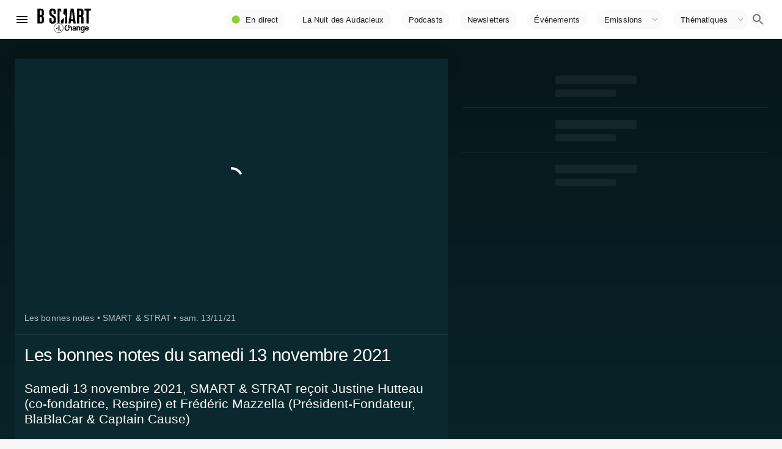

--- FILE ---
content_type: text/html; charset=utf-8
request_url: https://www.bsmart.fr/video/9963-smart-strat-partie-13-novembre-2021
body_size: 21794
content:
<!DOCTYPE html><html lang="fr"><head><link rel="preconnect" href="https://fonts.gstatic.com" crossorigin /><meta http-equiv="X-UA-Compatible" content="IE=edge"/><meta charSet="utf-8"/><meta name="theme-color" content="#ffffff"/><meta name="referrer" content="no-referrer"/><meta name="viewport" content="width=device-width, initial-scale=1"/><link rel="apple-touch-icon" href="/bsmart192.png"/><link rel="manifest" href="/manifest.json"/><link rel="icon" href="/favicon.ico"/><link rel="icon" type="image/png" sizes="32x32" href="/favicon-32x32.png"/><link rel="icon" type="image/png" sizes="16x16" href="/favicon-16x16.png"/><link rel="canonical" href="https://www.bsmart.fr/video/9963-smart-strat-partie-13-novembre-2021"/><script type="application/ld+json">{"@context":"https://schema.org","@type":"Organization","url":"https://www.bsmart.fr","name":"B SMART","logo":"https://www.bsmart.fr/statics/images/BSMART-4Change.png","sameAs":["https://www.linkedin.com/company/bsmarttv/","https://www.facebook.com/bsmarttv","https://www.instagram.com/bsmart_tv/","https://twitter.com/b_smart_tv","https://www.youtube.com/channel/UCHKib3PFscrSEFOINC2ZJCQ"]}</script><title>SMART &amp; STRAT - Les bonnes notes du samedi 13 novembre 2021</title><meta name="description" content="Samedi 13 novembre 2021, SMART &amp; STRAT reçoit Justine Hutteau (co-fondatrice, Respire) et Frédéric Mazzella (Président-Fondateur, BlaBlaCar &amp; Captain Cause)"/><meta property="og:type" content="article"/><meta property="og:title" content="SMART &amp; STRAT - Les bonnes notes du samedi 13 novembre 2021"/><meta property="og:description" content="Samedi 13 novembre 2021, SMART &amp; STRAT reçoit Justine Hutteau (co-fondatrice, Respire) et Frédéric Mazzella (Président-Fondateur, BlaBlaCar &amp; Captain Cause)"/><meta property="og:image" content="https://s2.dmcdn.net/v/TNnv31XaOfx4HKaU0/x480"/><script type="application/ld+json">{"@context":"https://schema.org","@type":"VideoObject","name":"SMART &amp; STRAT, Les bonnes notes du samedi 13 novembre 2021","description":"Samedi 13 novembre 2021, SMART &amp; STRAT reçoit Justine Hutteau (co-fondatrice, Respire) et Frédéric Mazzella (Président-Fondateur, BlaBlaCar &amp; Captain Cause)","thumbnailUrl":"https://s2.dmcdn.net/v/TNnv31XaOfx4HKaU0/x480","uploadDate":"2021-11-09T14:15:11.685685+01:00","duration":"P0Y0M0DT0H4M13S","embedUrl":"https://www.dailymotion.com/embed/video/x85du0z"}</script><link rel="preload" as="image" imagesrcset="https://img.bsmarttv.fr/_next/image?url=https://s2.dmcdn.net/v/TNnv31XaOfx4HKaU0/x480&amp;w=640&amp;q=75 640w, https://img.bsmarttv.fr/_next/image?url=https://s2.dmcdn.net/v/TNnv31XaOfx4HKaU0/x480&amp;w=750&amp;q=75 750w, https://img.bsmarttv.fr/_next/image?url=https://s2.dmcdn.net/v/TNnv31XaOfx4HKaU0/x480&amp;w=828&amp;q=75 828w, https://img.bsmarttv.fr/_next/image?url=https://s2.dmcdn.net/v/TNnv31XaOfx4HKaU0/x480&amp;w=1080&amp;q=75 1080w, https://img.bsmarttv.fr/_next/image?url=https://s2.dmcdn.net/v/TNnv31XaOfx4HKaU0/x480&amp;w=1200&amp;q=75 1200w, https://img.bsmarttv.fr/_next/image?url=https://s2.dmcdn.net/v/TNnv31XaOfx4HKaU0/x480&amp;w=1920&amp;q=75 1920w, https://img.bsmarttv.fr/_next/image?url=https://s2.dmcdn.net/v/TNnv31XaOfx4HKaU0/x480&amp;w=2048&amp;q=75 2048w, https://img.bsmarttv.fr/_next/image?url=https://s2.dmcdn.net/v/TNnv31XaOfx4HKaU0/x480&amp;w=3840&amp;q=75 3840w" imagesizes="100vw"/><meta name="next-head-count" content="20"/><link rel="preload" href="/_next/static/css/e4167b0fca2b32aa.css" as="style"/><link rel="stylesheet" href="/_next/static/css/e4167b0fca2b32aa.css" data-n-g=""/><link rel="preload" href="/_next/static/css/eea3729f480b1bc5.css" as="style"/><link rel="stylesheet" href="/_next/static/css/eea3729f480b1bc5.css" data-n-p=""/><noscript data-n-css=""></noscript><script defer="" nomodule="" src="/_next/static/chunks/polyfills-5cd94c89d3acac5f.js"></script><script defer="" src="/_next/static/chunks/616.94fbf70383621533.js"></script><script defer="" src="/_next/static/chunks/4017.d92fdc5b5e211109.js"></script><script defer="" src="/_next/static/chunks/2291.8f5bcaabe1c83046.js"></script><script defer="" src="/_next/static/chunks/1526.4eb742fb3d180b7d.js"></script><script defer="" src="/_next/static/chunks/4783.d32500f6f350a586.js"></script><script defer="" src="/_next/static/chunks/7715.0e22047c22f477a8.js"></script><script defer="" src="/_next/static/chunks/8396-75e426c8185fc54b.js"></script><script defer="" src="/_next/static/chunks/1232.fa6d55a29b893be9.js"></script><script defer="" src="/_next/static/chunks/3195.a81de92ba4d6df60.js"></script><script defer="" src="/_next/static/chunks/2327.64b4175501a9651c.js"></script><script defer="" src="/_next/static/chunks/7328.5140a876db45c919.js"></script><script defer="" src="/_next/static/chunks/3819.72486f44eccff55d.js"></script><script defer="" src="/_next/static/chunks/6806.5f36fead6ea86cca.js"></script><script src="/_next/static/chunks/webpack-39fa19aa78090ffd.js" defer=""></script><script src="/_next/static/chunks/framework-3eae47c2d001ba8d.js" defer=""></script><script src="/_next/static/chunks/main-076a8ef09c51af56.js" defer=""></script><script src="/_next/static/chunks/pages/_app-0a2fbf92abd434a5.js" defer=""></script><script src="/_next/static/chunks/d6e1aeb5-30553f21b9b86f1e.js" defer=""></script><script src="/_next/static/chunks/29107295-6897908d5a7c7dbe.js" defer=""></script><script src="/_next/static/chunks/7dd1c244-298e68e0c79f980f.js" defer=""></script><script src="/_next/static/chunks/dac51a9f-36c58f77544578a5.js" defer=""></script><script src="/_next/static/chunks/2f614c82-d19ebf67fab04956.js" defer=""></script><script src="/_next/static/chunks/a9e640ed-9f10fc923e28ffb9.js" defer=""></script><script src="/_next/static/chunks/e2367f0f-db8db3e6e5558710.js" defer=""></script><script src="/_next/static/chunks/3dce10a9-54cf1ecb8cefce67.js" defer=""></script><script src="/_next/static/chunks/b99cef03-e55e843608a3b730.js" defer=""></script><script src="/_next/static/chunks/8ff4735c-e2bddc7009fc3d77.js" defer=""></script><script src="/_next/static/chunks/commons-847024348aed31bc.js" defer=""></script><script src="/_next/static/chunks/3238-918606ba0132c4c4.js" defer=""></script><script src="/_next/static/chunks/430-05d4125364b473ab.js" defer=""></script><script src="/_next/static/chunks/5535-75a32b9b7b1d6e26.js" defer=""></script><script src="/_next/static/chunks/4411-89de5d18cf802904.js" defer=""></script><script src="/_next/static/chunks/226-0349e812b497de03.js" defer=""></script><script src="/_next/static/chunks/5220-d0454e8cceae4832.js" defer=""></script><script src="/_next/static/chunks/1516-107819a2e0bb9304.js" defer=""></script><script src="/_next/static/chunks/5829-512b0fbd9e341816.js" defer=""></script><script src="/_next/static/chunks/8172-eb484b9a7163b556.js" defer=""></script><script src="/_next/static/chunks/2387-dffc86bd0ed640e9.js" defer=""></script><script src="/_next/static/chunks/4337-127086255545eb38.js" defer=""></script><script src="/_next/static/chunks/7887-4d79800d996e9f00.js" defer=""></script><script src="/_next/static/chunks/8764-86c69694f94b3768.js" defer=""></script><script src="/_next/static/chunks/7980-d32024e23bd76606.js" defer=""></script><script src="/_next/static/chunks/6610-2fe4c17230e7c0fc.js" defer=""></script><script src="/_next/static/chunks/7928-82f711436d9e343d.js" defer=""></script><script src="/_next/static/chunks/7144-2d70453a7518d4f2.js" defer=""></script><script src="/_next/static/chunks/7023-099b49613b675892.js" defer=""></script><script src="/_next/static/chunks/6508-230d33d975169558.js" defer=""></script><script src="/_next/static/chunks/640-2a2276e846b0dcd5.js" defer=""></script><script src="/_next/static/chunks/6827-9fec2193d550fea9.js" defer=""></script><script src="/_next/static/chunks/2862-69fcb7744e97828b.js" defer=""></script><script src="/_next/static/chunks/8437-47ec680885c840f6.js" defer=""></script><script src="/_next/static/chunks/3714-8446672980ce8b72.js" defer=""></script><script src="/_next/static/chunks/pages/video/%5Bpid%5D-91198eaa0864d9f9.js" defer=""></script><script src="/_next/static/92284955d50be6f504ba49abb720b6a45b94452a/_buildManifest.js" defer=""></script><script src="/_next/static/92284955d50be6f504ba49abb720b6a45b94452a/_ssgManifest.js" defer=""></script><script src="/_next/static/92284955d50be6f504ba49abb720b6a45b94452a/_middlewareManifest.js" defer=""></script><style id="__jsx-689885274">#nprogress{pointer-events:none;}#nprogress .bar{background:#87d22d;position:fixed;z-index:9999;top:0;left:0;width:100%;height:2px;}#nprogress .peg{display:block;position:absolute;right:0px;width:100px;height:100%;box-shadow:0 0 10px #87d22d,0 0 5px #87d22d;opacity:1;-webkit-transform:rotate(3deg) translate(0px,-4px);-ms-transform:rotate(3deg) translate(0px,-4px);-webkit-transform:rotate(3deg) translate(0px,-4px);-ms-transform:rotate(3deg) translate(0px,-4px);transform:rotate(3deg) translate(0px,-4px);}#nprogress .spinner{display:block;position:fixed;z-index:1031;top:15px;right:15px;}#nprogress .spinner-icon{width:18px;height:18px;box-sizing:border-box;border:solid 2px transparent;border-top-color:#87d22d;border-left-color:#87d22d;border-radius:50%;-webkit-animation:nprogresss-spinner 400ms linear infinite;-webkit-animation:nprogress-spinner 400ms linear infinite;animation:nprogress-spinner 400ms linear infinite;}.nprogress-custom-parent{overflow:hidden;position:relative;}.nprogress-custom-parent #nprogress .spinner,.nprogress-custom-parent #nprogress .bar{position:absolute;}@-webkit-keyframes nprogress-spinner{0%{-webkit-transform:rotate(0deg);}100%{-webkit-transform:rotate(360deg);}}@-webkit-keyframes nprogress-spinner{0%{-webkit-transform:rotate(0deg);-ms-transform:rotate(0deg);transform:rotate(0deg);}100%{-webkit-transform:rotate(360deg);-ms-transform:rotate(360deg);transform:rotate(360deg);}}@keyframes nprogress-spinner{0%{-webkit-transform:rotate(0deg);-ms-transform:rotate(0deg);transform:rotate(0deg);}100%{-webkit-transform:rotate(360deg);-ms-transform:rotate(360deg);transform:rotate(360deg);}}</style><style id="jss-server-side">html { box-sizing: border-box; -webkit-font-smoothing: antialiased; -moz-osx-font-smoothing: grayscale; } *, *::before, *::after { box-sizing: inherit; } strong, b { font-weight: 700; } body { color: rgba(0, 0, 0, 0.87); margin: 0; font-size: 0.875rem; font-family: "Roboto", "Helvetica", "Arial", sans-serif; font-weight: 400; line-height: 1.43; letter-spacing: 0.01071em; background-color: #f7f7f7; } @media print { body { background-color: #fff; } } body::backdrop { background-color: #f7f7f7; }.jss10 { flex-grow: 1; } .jss13 { display: flex; flex-grow: 1; align-items: center; justify-content: flex-end; } .jss14 {} @media (min-width:0px) { .jss14 { display: none; } } @media (min-width:800px) { .jss14 { display: block; } } .jss20 { display: flex; } @media (min-width:0px) { .jss20 { padding-top: 0; padding-bottom: 0; } } @media (min-width:800px) { .jss20 { padding-top: 0; padding-bottom: 0; } } .jss24 { padding-top: 0; padding-left: 0; padding-right: 0; padding-bottom: 0; }.jss26 { padding-bottom: 0; } @media (min-width:0px) { .jss26 { padding-top: 0; } } @media (min-width:800px) { .jss26 { padding-top: 16px; } } @media (min-width:970px) { .jss26 { padding-top: 24px; } } @media (min-width:1280px) { .jss26 { padding-top: 32px; } } @media (min-width:1920px) { .jss26 { padding-top: 32px; } } .jss137 { margin-bottom: 0; }.jss178 { position: relative; min-width: 100%; min-height: 100%; } .jss256 { padding-top: 8px; padding-left: 8px; padding-right: 8px; padding-bottom: 8px; } .jss299 {} .jss305 { display: flex; text-align: center; justify-content: center; } .jss312 { margin: 16px; padding: 16px; flex-grow: 1; text-align: center; align-items: stretch; flex-direction: row; background-color: #fff; } .jss313 { margin: 16px; padding: 16px; flex-grow: 1; text-align: center; align-items: stretch; flex-direction: row; background-color: #fff; } .jss314 { margin: 16px; padding: 16px; flex-grow: 1; text-align: center; align-items: stretch; flex-direction: row; background-color: #fff; } .MuiDivider-root-246 { border: none; height: 1px; margin: 0; flex-shrink: 0; background-color: rgba(255, 255, 255, 0.08); } .MuiDivider-absolute-247 { left: 0; width: 100%; bottom: 0; position: absolute; } .MuiDivider-inset-248 { margin-left: 72px; } .MuiDivider-light-249 { background-color: rgba(255, 255, 255, 0.08); } .MuiDivider-middle-250 { margin-left: 16px; margin-right: 16px; } .MuiDivider-vertical-251 { width: 1px; height: 100%; } .MuiDivider-flexItem-252 { height: auto; align-self: stretch; } .jss301 { width: 100%; display: flex; align-items: center; justify-content: center; } .jss302 { width: 100%; } .jss304 { padding: 24px 24px; } .jss300 { width: 100%; } .MuiGrid-container-28 { width: 100%; display: flex; flex-wrap: wrap; box-sizing: border-box; } .MuiGrid-item-29 { margin: 0; box-sizing: border-box; } .MuiGrid-zeroMinWidth-30 { min-width: 0; } .MuiGrid-direction-xs-column-31 { flex-direction: column; } .MuiGrid-direction-xs-column-reverse-32 { flex-direction: column-reverse; } .MuiGrid-direction-xs-row-reverse-33 { flex-direction: row-reverse; } .MuiGrid-wrap-xs-nowrap-34 { flex-wrap: nowrap; } .MuiGrid-wrap-xs-wrap-reverse-35 { flex-wrap: wrap-reverse; } .MuiGrid-align-items-xs-center-36 { align-items: center; } .MuiGrid-align-items-xs-flex-start-37 { align-items: flex-start; } .MuiGrid-align-items-xs-flex-end-38 { align-items: flex-end; } .MuiGrid-align-items-xs-baseline-39 { align-items: baseline; } .MuiGrid-align-content-xs-center-40 { align-content: center; } .MuiGrid-align-content-xs-flex-start-41 { align-content: flex-start; } .MuiGrid-align-content-xs-flex-end-42 { align-content: flex-end; } .MuiGrid-align-content-xs-space-between-43 { align-content: space-between; } .MuiGrid-align-content-xs-space-around-44 { align-content: space-around; } .MuiGrid-justify-content-xs-center-45 { justify-content: center; } .MuiGrid-justify-content-xs-flex-end-46 { justify-content: flex-end; } .MuiGrid-justify-content-xs-space-between-47 { justify-content: space-between; } .MuiGrid-justify-content-xs-space-around-48 { justify-content: space-around; } .MuiGrid-justify-content-xs-space-evenly-49 { justify-content: space-evenly; } .MuiGrid-spacing-xs-1-50 { width: calc(100% + 8px); margin: -4px; } .MuiGrid-spacing-xs-1-50 > .MuiGrid-item-29 { padding: 4px; } .MuiGrid-spacing-xs-2-51 { width: calc(100% + 16px); margin: -8px; } .MuiGrid-spacing-xs-2-51 > .MuiGrid-item-29 { padding: 8px; } .MuiGrid-spacing-xs-3-52 { width: calc(100% + 24px); margin: -12px; } .MuiGrid-spacing-xs-3-52 > .MuiGrid-item-29 { padding: 12px; } .MuiGrid-spacing-xs-4-53 { width: calc(100% + 32px); margin: -16px; } .MuiGrid-spacing-xs-4-53 > .MuiGrid-item-29 { padding: 16px; } .MuiGrid-spacing-xs-5-54 { width: calc(100% + 40px); margin: -20px; } .MuiGrid-spacing-xs-5-54 > .MuiGrid-item-29 { padding: 20px; } .MuiGrid-spacing-xs-6-55 { width: calc(100% + 48px); margin: -24px; } .MuiGrid-spacing-xs-6-55 > .MuiGrid-item-29 { padding: 24px; } .MuiGrid-spacing-xs-7-56 { width: calc(100% + 56px); margin: -28px; } .MuiGrid-spacing-xs-7-56 > .MuiGrid-item-29 { padding: 28px; } .MuiGrid-spacing-xs-8-57 { width: calc(100% + 64px); margin: -32px; } .MuiGrid-spacing-xs-8-57 > .MuiGrid-item-29 { padding: 32px; } .MuiGrid-spacing-xs-9-58 { width: calc(100% + 72px); margin: -36px; } .MuiGrid-spacing-xs-9-58 > .MuiGrid-item-29 { padding: 36px; } .MuiGrid-spacing-xs-10-59 { width: calc(100% + 80px); margin: -40px; } .MuiGrid-spacing-xs-10-59 > .MuiGrid-item-29 { padding: 40px; } .MuiGrid-grid-xs-auto-60 { flex-grow: 0; max-width: none; flex-basis: auto; } .MuiGrid-grid-xs-true-61 { flex-grow: 1; max-width: 100%; flex-basis: 0; } .MuiGrid-grid-xs-1-62 { flex-grow: 0; max-width: 8.333333%; flex-basis: 8.333333%; } .MuiGrid-grid-xs-2-63 { flex-grow: 0; max-width: 16.666667%; flex-basis: 16.666667%; } .MuiGrid-grid-xs-3-64 { flex-grow: 0; max-width: 25%; flex-basis: 25%; } .MuiGrid-grid-xs-4-65 { flex-grow: 0; max-width: 33.333333%; flex-basis: 33.333333%; } .MuiGrid-grid-xs-5-66 { flex-grow: 0; max-width: 41.666667%; flex-basis: 41.666667%; } .MuiGrid-grid-xs-6-67 { flex-grow: 0; max-width: 50%; flex-basis: 50%; } .MuiGrid-grid-xs-7-68 { flex-grow: 0; max-width: 58.333333%; flex-basis: 58.333333%; } .MuiGrid-grid-xs-8-69 { flex-grow: 0; max-width: 66.666667%; flex-basis: 66.666667%; } .MuiGrid-grid-xs-9-70 { flex-grow: 0; max-width: 75%; flex-basis: 75%; } .MuiGrid-grid-xs-10-71 { flex-grow: 0; max-width: 83.333333%; flex-basis: 83.333333%; } .MuiGrid-grid-xs-11-72 { flex-grow: 0; max-width: 91.666667%; flex-basis: 91.666667%; } .MuiGrid-grid-xs-12-73 { flex-grow: 0; max-width: 100%; flex-basis: 100%; } @media (min-width:800px) { .MuiGrid-grid-sm-auto-74 { flex-grow: 0; max-width: none; flex-basis: auto; } .MuiGrid-grid-sm-true-75 { flex-grow: 1; max-width: 100%; flex-basis: 0; } .MuiGrid-grid-sm-1-76 { flex-grow: 0; max-width: 8.333333%; flex-basis: 8.333333%; } .MuiGrid-grid-sm-2-77 { flex-grow: 0; max-width: 16.666667%; flex-basis: 16.666667%; } .MuiGrid-grid-sm-3-78 { flex-grow: 0; max-width: 25%; flex-basis: 25%; } .MuiGrid-grid-sm-4-79 { flex-grow: 0; max-width: 33.333333%; flex-basis: 33.333333%; } .MuiGrid-grid-sm-5-80 { flex-grow: 0; max-width: 41.666667%; flex-basis: 41.666667%; } .MuiGrid-grid-sm-6-81 { flex-grow: 0; max-width: 50%; flex-basis: 50%; } .MuiGrid-grid-sm-7-82 { flex-grow: 0; max-width: 58.333333%; flex-basis: 58.333333%; } .MuiGrid-grid-sm-8-83 { flex-grow: 0; max-width: 66.666667%; flex-basis: 66.666667%; } .MuiGrid-grid-sm-9-84 { flex-grow: 0; max-width: 75%; flex-basis: 75%; } .MuiGrid-grid-sm-10-85 { flex-grow: 0; max-width: 83.333333%; flex-basis: 83.333333%; } .MuiGrid-grid-sm-11-86 { flex-grow: 0; max-width: 91.666667%; flex-basis: 91.666667%; } .MuiGrid-grid-sm-12-87 { flex-grow: 0; max-width: 100%; flex-basis: 100%; } } @media (min-width:970px) { .MuiGrid-grid-md-auto-88 { flex-grow: 0; max-width: none; flex-basis: auto; } .MuiGrid-grid-md-true-89 { flex-grow: 1; max-width: 100%; flex-basis: 0; } .MuiGrid-grid-md-1-90 { flex-grow: 0; max-width: 8.333333%; flex-basis: 8.333333%; } .MuiGrid-grid-md-2-91 { flex-grow: 0; max-width: 16.666667%; flex-basis: 16.666667%; } .MuiGrid-grid-md-3-92 { flex-grow: 0; max-width: 25%; flex-basis: 25%; } .MuiGrid-grid-md-4-93 { flex-grow: 0; max-width: 33.333333%; flex-basis: 33.333333%; } .MuiGrid-grid-md-5-94 { flex-grow: 0; max-width: 41.666667%; flex-basis: 41.666667%; } .MuiGrid-grid-md-6-95 { flex-grow: 0; max-width: 50%; flex-basis: 50%; } .MuiGrid-grid-md-7-96 { flex-grow: 0; max-width: 58.333333%; flex-basis: 58.333333%; } .MuiGrid-grid-md-8-97 { flex-grow: 0; max-width: 66.666667%; flex-basis: 66.666667%; } .MuiGrid-grid-md-9-98 { flex-grow: 0; max-width: 75%; flex-basis: 75%; } .MuiGrid-grid-md-10-99 { flex-grow: 0; max-width: 83.333333%; flex-basis: 83.333333%; } .MuiGrid-grid-md-11-100 { flex-grow: 0; max-width: 91.666667%; flex-basis: 91.666667%; } .MuiGrid-grid-md-12-101 { flex-grow: 0; max-width: 100%; flex-basis: 100%; } } @media (min-width:1280px) { .MuiGrid-grid-lg-auto-102 { flex-grow: 0; max-width: none; flex-basis: auto; } .MuiGrid-grid-lg-true-103 { flex-grow: 1; max-width: 100%; flex-basis: 0; } .MuiGrid-grid-lg-1-104 { flex-grow: 0; max-width: 8.333333%; flex-basis: 8.333333%; } .MuiGrid-grid-lg-2-105 { flex-grow: 0; max-width: 16.666667%; flex-basis: 16.666667%; } .MuiGrid-grid-lg-3-106 { flex-grow: 0; max-width: 25%; flex-basis: 25%; } .MuiGrid-grid-lg-4-107 { flex-grow: 0; max-width: 33.333333%; flex-basis: 33.333333%; } .MuiGrid-grid-lg-5-108 { flex-grow: 0; max-width: 41.666667%; flex-basis: 41.666667%; } .MuiGrid-grid-lg-6-109 { flex-grow: 0; max-width: 50%; flex-basis: 50%; } .MuiGrid-grid-lg-7-110 { flex-grow: 0; max-width: 58.333333%; flex-basis: 58.333333%; } .MuiGrid-grid-lg-8-111 { flex-grow: 0; max-width: 66.666667%; flex-basis: 66.666667%; } .MuiGrid-grid-lg-9-112 { flex-grow: 0; max-width: 75%; flex-basis: 75%; } .MuiGrid-grid-lg-10-113 { flex-grow: 0; max-width: 83.333333%; flex-basis: 83.333333%; } .MuiGrid-grid-lg-11-114 { flex-grow: 0; max-width: 91.666667%; flex-basis: 91.666667%; } .MuiGrid-grid-lg-12-115 { flex-grow: 0; max-width: 100%; flex-basis: 100%; } } @media (min-width:1920px) { .MuiGrid-grid-xl-auto-116 { flex-grow: 0; max-width: none; flex-basis: auto; } .MuiGrid-grid-xl-true-117 { flex-grow: 1; max-width: 100%; flex-basis: 0; } .MuiGrid-grid-xl-1-118 { flex-grow: 0; max-width: 8.333333%; flex-basis: 8.333333%; } .MuiGrid-grid-xl-2-119 { flex-grow: 0; max-width: 16.666667%; flex-basis: 16.666667%; } .MuiGrid-grid-xl-3-120 { flex-grow: 0; max-width: 25%; flex-basis: 25%; } .MuiGrid-grid-xl-4-121 { flex-grow: 0; max-width: 33.333333%; flex-basis: 33.333333%; } .MuiGrid-grid-xl-5-122 { flex-grow: 0; max-width: 41.666667%; flex-basis: 41.666667%; } .MuiGrid-grid-xl-6-123 { flex-grow: 0; max-width: 50%; flex-basis: 50%; } .MuiGrid-grid-xl-7-124 { flex-grow: 0; max-width: 58.333333%; flex-basis: 58.333333%; } .MuiGrid-grid-xl-8-125 { flex-grow: 0; max-width: 66.666667%; flex-basis: 66.666667%; } .MuiGrid-grid-xl-9-126 { flex-grow: 0; max-width: 75%; flex-basis: 75%; } .MuiGrid-grid-xl-10-127 { flex-grow: 0; max-width: 83.333333%; flex-basis: 83.333333%; } .MuiGrid-grid-xl-11-128 { flex-grow: 0; max-width: 91.666667%; flex-basis: 91.666667%; } .MuiGrid-grid-xl-12-129 { flex-grow: 0; max-width: 100%; flex-basis: 100%; } } .MuiButtonBase-root { color: inherit; border: 0; cursor: pointer; margin: 0; display: inline-flex; outline: 0; padding: 0; position: relative; align-items: center; user-select: none; border-radius: 0; vertical-align: middle; -moz-appearance: none; justify-content: center; text-decoration: none; background-color: transparent; -webkit-appearance: none; -webkit-tap-highlight-color: transparent; } .MuiButtonBase-root::-moz-focus-inner { border-style: none; } .MuiButtonBase-root.Mui-disabled { cursor: default; pointer-events: none; } @media print { .MuiButtonBase-root { color-adjust: exact; } } .MuiButtonBase-root-288 { color: inherit; border: 0; cursor: pointer; margin: 0; display: inline-flex; outline: 0; padding: 0; position: relative; align-items: center; user-select: none; border-radius: 0; vertical-align: middle; -moz-appearance: none; justify-content: center; text-decoration: none; background-color: transparent; -webkit-appearance: none; -webkit-tap-highlight-color: transparent; } .MuiButtonBase-root-288::-moz-focus-inner { border-style: none; } .MuiButtonBase-root-288.Mui-disabled { cursor: default; pointer-events: none; } @media print { .MuiButtonBase-root-288 { color-adjust: exact; } } .MuiButtonBase-root-383 { color: inherit; border: 0; cursor: pointer; margin: 0; display: inline-flex; outline: 0; padding: 0; position: relative; align-items: center; user-select: none; border-radius: 0; vertical-align: middle; -moz-appearance: none; justify-content: center; text-decoration: none; background-color: transparent; -webkit-appearance: none; -webkit-tap-highlight-color: transparent; } .MuiButtonBase-root-383::-moz-focus-inner { border-style: none; } .MuiButtonBase-root-383.Mui-disabled { cursor: default; pointer-events: none; } @media print { .MuiButtonBase-root-383 { color-adjust: exact; } } .MuiIconButton-root { flex: 0 0 auto; color: rgba(0, 0, 0, 0.54); padding: 12px; overflow: visible; font-size: 1.5rem; text-align: center; transition: background-color 150ms cubic-bezier(0.4, 0, 0.2, 1) 0ms; border-radius: 50%; background-color: rgba(0, 0, 0, 0.02); } .MuiIconButton-root:hover { background-color: rgba(0, 0, 0, 0.04); } .MuiIconButton-root.Mui-disabled { color: rgba(0, 0, 0, 0.26); background-color: transparent; } @media (hover: none) { .MuiIconButton-root:hover { background-color: transparent; } } .MuiIconButton-edgeStart { margin-left: -12px; } .MuiIconButton-sizeSmall.MuiIconButton-edgeStart { margin-left: -3px; } .MuiIconButton-edgeEnd { margin-right: -12px; } .MuiIconButton-sizeSmall.MuiIconButton-edgeEnd { margin-right: -3px; } .MuiIconButton-colorInherit { color: inherit; } .MuiIconButton-colorPrimary { color: #87d22d; } .MuiIconButton-colorPrimary:hover { background-color: rgba(135, 210, 45, 0.04); } @media (hover: none) { .MuiIconButton-colorPrimary:hover { background-color: transparent; } } .MuiIconButton-colorSecondary { color: #f50057; } .MuiIconButton-colorSecondary:hover { background-color: rgba(245, 0, 87, 0.04); } @media (hover: none) { .MuiIconButton-colorSecondary:hover { background-color: transparent; } } .MuiIconButton-sizeSmall { padding: 3px; font-size: 1.125rem; } .MuiIconButton-label { width: 100%; display: flex; align-items: inherit; justify-content: inherit; } .MuiIconButton-root-375 { flex: 0 0 auto; color: #fff; padding: 12px; overflow: visible; font-size: 1.5rem; text-align: center; transition: background-color 150ms cubic-bezier(0.4, 0, 0.2, 1) 0ms; border-radius: 50%; } .MuiIconButton-root-375:hover { background-color: rgba(255, 255, 255, 0.08); } .MuiIconButton-root-375.Mui-disabled { color: rgba(255, 255, 255, 0.3); background-color: transparent; } @media (hover: none) { .MuiIconButton-root-375:hover { background-color: transparent; } } .MuiIconButton-edgeStart-376 { margin-left: -12px; } .MuiIconButton-sizeSmall-381.MuiIconButton-edgeStart-376 { margin-left: -3px; } .MuiIconButton-edgeEnd-377 { margin-right: -12px; } .MuiIconButton-sizeSmall-381.MuiIconButton-edgeEnd-377 { margin-right: -3px; } .MuiIconButton-colorInherit-378 { color: inherit; } .MuiIconButton-colorPrimary-379 { color: #3f51b5; } .MuiIconButton-colorPrimary-379:hover { background-color: rgba(63, 81, 181, 0.08); } @media (hover: none) { .MuiIconButton-colorPrimary-379:hover { background-color: transparent; } } .MuiIconButton-colorSecondary-380 { color: #f50057; } .MuiIconButton-colorSecondary-380:hover { background-color: rgba(245, 0, 87, 0.08); } @media (hover: none) { .MuiIconButton-colorSecondary-380:hover { background-color: transparent; } } .MuiIconButton-sizeSmall-381 { padding: 3px; font-size: 1.125rem; } .MuiIconButton-label-382 { width: 100%; display: flex; align-items: inherit; justify-content: inherit; } .MuiSvgIcon-root { fill: currentColor; width: 1em; height: 1em; display: inline-block; font-size: 1.5rem; transition: fill 200ms cubic-bezier(0.4, 0, 0.2, 1) 0ms; flex-shrink: 0; user-select: none; } .MuiSvgIcon-colorPrimary { color: #87d22d; } .MuiSvgIcon-colorSecondary { color: #f50057; } .MuiSvgIcon-colorAction { color: rgba(0, 0, 0, 0.54); } .MuiSvgIcon-colorError { color: #f44336; } .MuiSvgIcon-colorDisabled { color: rgba(0, 0, 0, 0.26); } .MuiSvgIcon-fontSizeInherit { font-size: inherit; } .MuiSvgIcon-fontSizeSmall { font-size: 1.25rem; } .MuiSvgIcon-fontSizeLarge { font-size: 2.1875rem; } .MuiSvgIcon-root-289 { fill: currentColor; width: 1em; height: 1em; display: inline-block; font-size: 1.5rem; transition: fill 200ms cubic-bezier(0.4, 0, 0.2, 1) 0ms; flex-shrink: 0; user-select: none; } .MuiSvgIcon-colorPrimary-290 { color: #19acc9; } .MuiSvgIcon-colorSecondary-291 { color: #f50057; } .MuiSvgIcon-colorAction-292 { color: #fff; } .MuiSvgIcon-colorError-293 { color: #f44336; } .MuiSvgIcon-colorDisabled-294 { color: rgba(255, 255, 255, 0.3); } .MuiSvgIcon-fontSizeInherit-295 { font-size: inherit; } .MuiSvgIcon-fontSizeSmall-296 { font-size: 1.25rem; } .MuiSvgIcon-fontSizeLarge-297 { font-size: 2.1875rem; } .MuiSvgIcon-root-384 { fill: currentColor; width: 1em; height: 1em; display: inline-block; font-size: 1.5rem; transition: fill 200ms cubic-bezier(0.4, 0, 0.2, 1) 0ms; flex-shrink: 0; user-select: none; } .MuiSvgIcon-colorPrimary-385 { color: #3f51b5; } .MuiSvgIcon-colorSecondary-386 { color: #f50057; } .MuiSvgIcon-colorAction-387 { color: #fff; } .MuiSvgIcon-colorError-388 { color: #f44336; } .MuiSvgIcon-colorDisabled-389 { color: rgba(255, 255, 255, 0.3); } .MuiSvgIcon-fontSizeInherit-390 { font-size: inherit; } .MuiSvgIcon-fontSizeSmall-391 { font-size: 1.25rem; } .MuiSvgIcon-fontSizeLarge-392 { font-size: 2.1875rem; } .MuiTypography-root { margin: 0; } .MuiTypography-root.program { font-family: 'HCo Tungsten'; font-weight: 600; line-height: 0.9; text-transform: uppercase; background-color: transparent; } .MuiTypography-root.speakers { font-family: 'HCo Tungsten'; font-weight: 500; line-height: 1; letter-spacing: -0.025rem; text-transform: uppercase; background-color: transparent; } .MuiTypography-root.progAbstract { max-width: 95%; line-height: 1.2; } @media (max-width:799.95px) { .MuiTypography-root.progAbstract { max-width: 98%; line-height: 1.2; } } .MuiTypography-body2 { font-size: 0.875rem; font-family: "Roboto", "Helvetica", "Arial", sans-serif; font-weight: 400; line-height: 1.43; letter-spacing: 0.01071em; } .MuiTypography-body1 { font-size: 1rem; font-family: "Roboto", "Helvetica", "Arial", sans-serif; font-weight: 400; line-height: 1.5; letter-spacing: 0.00938em; } .MuiTypography-caption { font-size: 0.75rem; font-family: "Roboto", "Helvetica", "Arial", sans-serif; font-weight: 400; line-height: 1.66; letter-spacing: 0.03333em; } .MuiTypography-button { font-size: 0.875rem; font-family: "Roboto", "Helvetica", "Arial", sans-serif; font-weight: 500; line-height: 1.75; letter-spacing: 0.02857em; text-transform: uppercase; } .MuiTypography-h1 { font-size: 6rem; font-family: "Roboto", "Helvetica", "Arial", sans-serif; font-weight: 300; line-height: 1.167; letter-spacing: -0.01562em; } .MuiTypography-h1.program { font-size: 5.4rem; line-height: 0.85; } @media (max-width:799.95px) { .MuiTypography-h1.program { font-size: 3.8rem; } } .MuiTypography-h2 { font-size: 3.75rem; font-family: "Roboto", "Helvetica", "Arial", sans-serif; font-weight: 300; line-height: 1.2; letter-spacing: -0.00833em; } .MuiTypography-h2.program { font-size: 3.2rem; } .MuiTypography-h3 { font-size: 3rem; font-family: "Roboto", "Helvetica", "Arial", sans-serif; font-weight: 400; line-height: 1.167; letter-spacing: 0em; } .MuiTypography-h3.program { font-size: 2.6rem; } .MuiTypography-h4 { font-size: 2.125rem; font-family: "Roboto", "Helvetica", "Arial", sans-serif; font-weight: 400; line-height: 1.235; letter-spacing: 0.00735em; } .MuiTypography-h5 { font-size: 1.5rem; font-family: "Roboto", "Helvetica", "Arial", sans-serif; font-weight: 400; line-height: 1.334; letter-spacing: 0em; } .MuiTypography-h6 { font-size: 1.25rem; font-family: "Roboto", "Helvetica", "Arial", sans-serif; font-weight: 500; line-height: 1.25; letter-spacing: 0.0075em; } .MuiTypography-subtitle1 { font-size: 1rem; font-family: "Roboto", "Helvetica", "Arial", sans-serif; font-weight: 400; line-height: 1.75; letter-spacing: 0.00938em; } .MuiTypography-subtitle2 { font-size: 0.875rem; font-family: "Roboto", "Helvetica", "Arial", sans-serif; font-weight: 500; line-height: 1.57; letter-spacing: 0.00714em; } .MuiTypography-overline { font-size: 0.75rem; font-family: "Roboto", "Helvetica", "Arial", sans-serif; font-weight: 400; line-height: 2.66; letter-spacing: 0.08333em; text-transform: uppercase; } .MuiTypography-srOnly { width: 1px; height: 1px; overflow: hidden; position: absolute; } .MuiTypography-alignLeft { text-align: left; } .MuiTypography-alignCenter { text-align: center; } .MuiTypography-alignRight { text-align: right; } .MuiTypography-alignJustify { text-align: justify; } .MuiTypography-noWrap { overflow: hidden; white-space: nowrap; text-overflow: ellipsis; } .MuiTypography-gutterBottom { margin-bottom: 0.35em; } .MuiTypography-paragraph { margin-bottom: 16px; } .MuiTypography-colorInherit { color: inherit; } .MuiTypography-colorPrimary { color: #87d22d; } .MuiTypography-colorSecondary { color: #f50057; } .MuiTypography-colorTextPrimary { color: rgba(0, 0, 0, 0.87); } .MuiTypography-colorTextSecondary { color: rgba(0, 0, 0, 0.54); } .MuiTypography-colorError { color: #f44336; } .MuiTypography-displayInline { display: inline; } .MuiTypography-displayBlock { display: block; } .MuiTypography-root-210 { margin: 0; } .MuiTypography-root-210.program { font-family: 'HCo Tungsten'; font-weight: 600; line-height: 0.9; text-transform: uppercase; background-color: transparent; } .MuiTypography-root-210.speakers { font-family: 'HCo Tungsten'; font-weight: 500; line-height: 1; letter-spacing: -0.025rem; text-transform: uppercase; background-color: transparent; } .MuiTypography-root-210.progAbstract { max-width: 95%; line-height: 1.2; } @media (max-width:799.95px) { .MuiTypography-root-210.progAbstract { max-width: 98%; line-height: 1.2; } } .MuiTypography-body2-211 { font-size: 0.875rem; font-family: "Roboto", "Helvetica", "Arial", sans-serif; font-weight: 400; line-height: 1.43; letter-spacing: 0.01071em; } .MuiTypography-body1-212 { font-size: 1rem; font-family: "Roboto", "Helvetica", "Arial", sans-serif; font-weight: 400; line-height: 1.5; letter-spacing: 0.00938em; } .MuiTypography-caption-213 { font-size: 0.75rem; font-family: "Roboto", "Helvetica", "Arial", sans-serif; font-weight: 400; line-height: 1.66; letter-spacing: 0.03333em; } .MuiTypography-button-214 { font-size: 0.875rem; font-family: "Roboto", "Helvetica", "Arial", sans-serif; font-weight: 500; line-height: 1.75; letter-spacing: 0.02857em; text-transform: uppercase; } .MuiTypography-h1-215 { font-size: 6rem; font-family: "Roboto", "Helvetica", "Arial", sans-serif; font-weight: 300; line-height: 1.167; letter-spacing: -0.01562em; } .MuiTypography-h1-215.program { font-size: 5.4rem; line-height: 0.85; } @media (max-width:799.95px) { .MuiTypography-h1-215.program { font-size: 3.8rem; } } .MuiTypography-h2-216 { font-size: 3.75rem; font-family: "Roboto", "Helvetica", "Arial", sans-serif; font-weight: 300; line-height: 1.2; letter-spacing: -0.00833em; } .MuiTypography-h2-216.program { font-size: 3.2rem; } .MuiTypography-h3-217 { font-size: 3rem; font-family: "Roboto", "Helvetica", "Arial", sans-serif; font-weight: 400; line-height: 1.167; letter-spacing: 0em; } .MuiTypography-h3-217.program { font-size: 2.6rem; } .MuiTypography-h4-218 { font-size: 2.125rem; font-family: "Roboto", "Helvetica", "Arial", sans-serif; font-weight: 400; line-height: 1.235; letter-spacing: 0.00735em; } .MuiTypography-h5-219 { font-size: 1.5rem; font-family: "Roboto", "Helvetica", "Arial", sans-serif; font-weight: 400; line-height: 1.334; letter-spacing: 0em; } .MuiTypography-h6-220 { font-size: 1.25rem; font-family: "Roboto", "Helvetica", "Arial", sans-serif; font-weight: 500; line-height: 1.25; letter-spacing: 0.0075em; } .MuiTypography-subtitle1-221 { font-size: 1rem; font-family: "Roboto", "Helvetica", "Arial", sans-serif; font-weight: 400; line-height: 1.75; letter-spacing: 0.00938em; } .MuiTypography-subtitle2-222 { font-size: 0.875rem; font-family: "Roboto", "Helvetica", "Arial", sans-serif; font-weight: 500; line-height: 1.57; letter-spacing: 0.00714em; } .MuiTypography-overline-223 { font-size: 0.75rem; font-family: "Roboto", "Helvetica", "Arial", sans-serif; font-weight: 400; line-height: 2.66; letter-spacing: 0.08333em; text-transform: uppercase; } .MuiTypography-srOnly-224 { width: 1px; height: 1px; overflow: hidden; position: absolute; } .MuiTypography-alignLeft-225 { text-align: left; } .MuiTypography-alignCenter-226 { text-align: center; } .MuiTypography-alignRight-227 { text-align: right; } .MuiTypography-alignJustify-228 { text-align: justify; } .MuiTypography-noWrap-229 { overflow: hidden; white-space: nowrap; text-overflow: ellipsis; } .MuiTypography-gutterBottom-230 { margin-bottom: 0.35em; } .MuiTypography-paragraph-231 { margin-bottom: 16px; } .MuiTypography-colorInherit-232 { color: inherit; } .MuiTypography-colorPrimary-233 { color: #19acc9; } .MuiTypography-colorSecondary-234 { color: #f50057; } .MuiTypography-colorTextPrimary-235 { color: #fff; } .MuiTypography-colorTextSecondary-236 { color: rgba(255, 255, 255, 0.7); } .MuiTypography-colorError-237 { color: #f44336; } .MuiTypography-displayInline-238 { display: inline; } .MuiTypography-displayBlock-239 { display: block; } .MuiTypography-root-330 { margin: 0; } .MuiTypography-body2-331 { font-size: 0.875rem; font-family: "Roboto", "Helvetica", "Arial", sans-serif; font-weight: 400; line-height: 1.43; letter-spacing: 0.01071em; } .MuiTypography-body1-332 { font-size: 1rem; font-family: "Roboto", "Helvetica", "Arial", sans-serif; font-weight: 400; line-height: 1.5; letter-spacing: 0.00938em; } .MuiTypography-caption-333 { font-size: 0.75rem; font-family: "Roboto", "Helvetica", "Arial", sans-serif; font-weight: 400; line-height: 1.66; letter-spacing: 0.03333em; } .MuiTypography-button-334 { font-size: 0.875rem; font-family: "Roboto", "Helvetica", "Arial", sans-serif; font-weight: 500; line-height: 1.75; letter-spacing: 0.02857em; text-transform: uppercase; } .MuiTypography-h1-335 { font-size: 6rem; font-family: "Roboto", "Helvetica", "Arial", sans-serif; font-weight: 300; line-height: 1.167; letter-spacing: -0.01562em; } .MuiTypography-h2-336 { font-size: 3.75rem; font-family: "Roboto", "Helvetica", "Arial", sans-serif; font-weight: 300; line-height: 1.2; letter-spacing: -0.00833em; } .MuiTypography-h3-337 { font-size: 3rem; font-family: "Roboto", "Helvetica", "Arial", sans-serif; font-weight: 400; line-height: 1.167; letter-spacing: 0em; } .MuiTypography-h4-338 { font-size: 2.125rem; font-family: "Roboto", "Helvetica", "Arial", sans-serif; font-weight: 400; line-height: 1.235; letter-spacing: 0.00735em; } .MuiTypography-h5-339 { font-size: 1.5rem; font-family: "Roboto", "Helvetica", "Arial", sans-serif; font-weight: 400; line-height: 1.334; letter-spacing: 0em; } .MuiTypography-h6-340 { font-size: 1.25rem; font-family: "Roboto", "Helvetica", "Arial", sans-serif; font-weight: 500; line-height: 1.6; letter-spacing: 0.0075em; } .MuiTypography-subtitle1-341 { font-size: 1rem; font-family: "Roboto", "Helvetica", "Arial", sans-serif; font-weight: 400; line-height: 1.75; letter-spacing: 0.00938em; } .MuiTypography-subtitle2-342 { font-size: 0.875rem; font-family: "Roboto", "Helvetica", "Arial", sans-serif; font-weight: 500; line-height: 1.57; letter-spacing: 0.00714em; } .MuiTypography-overline-343 { font-size: 0.75rem; font-family: "Roboto", "Helvetica", "Arial", sans-serif; font-weight: 400; line-height: 2.66; letter-spacing: 0.08333em; text-transform: uppercase; } .MuiTypography-srOnly-344 { width: 1px; height: 1px; overflow: hidden; position: absolute; } .MuiTypography-alignLeft-345 { text-align: left; } .MuiTypography-alignCenter-346 { text-align: center; } .MuiTypography-alignRight-347 { text-align: right; } .MuiTypography-alignJustify-348 { text-align: justify; } .MuiTypography-noWrap-349 { overflow: hidden; white-space: nowrap; text-overflow: ellipsis; } .MuiTypography-gutterBottom-350 { margin-bottom: 0.35em; } .MuiTypography-paragraph-351 { margin-bottom: 16px; } .MuiTypography-colorInherit-352 { color: inherit; } .MuiTypography-colorPrimary-353 { color: #3f51b5; } .MuiTypography-colorSecondary-354 { color: #f50057; } .MuiTypography-colorTextPrimary-355 { color: #fff; } .MuiTypography-colorTextSecondary-356 { color: rgba(255, 255, 255, 0.7); } .MuiTypography-colorError-357 { color: #f44336; } .MuiTypography-displayInline-358 { display: inline; } .MuiTypography-displayBlock-359 { display: block; } .MuiLink-underlineNone { text-decoration: none; } .MuiLink-underlineHover { text-decoration: none; } .MuiLink-underlineHover:hover { text-decoration: underline; } .MuiLink-underlineAlways { text-decoration: underline; } .MuiLink-button { border: 0; cursor: pointer; margin: 0; outline: 0; padding: 0; position: relative; user-select: none; border-radius: 0; vertical-align: middle; -moz-appearance: none; background-color: transparent; -webkit-appearance: none; -webkit-tap-highlight-color: transparent; } .MuiLink-button::-moz-focus-inner { border-style: none; } .MuiLink-button.Mui-focusVisible { outline: auto; } .MuiLink-underlineNone-242 { text-decoration: none; } .MuiLink-underlineHover-243 { text-decoration: none; } .MuiLink-underlineHover-243:hover { text-decoration: underline; } .MuiLink-underlineAlways-244 { text-decoration: underline; } .MuiLink-button-245 { border: 0; cursor: pointer; margin: 0; outline: 0; padding: 0; position: relative; user-select: none; border-radius: 0; vertical-align: middle; -moz-appearance: none; background-color: transparent; -webkit-appearance: none; -webkit-tap-highlight-color: transparent; } .MuiLink-button-245::-moz-focus-inner { border-style: none; } .MuiLink-button-245.Mui-focusVisible { outline: auto; } .jss11 { text-decoration: none; } .jss240 { text-decoration: none; } .MuiContainer-root { width: 100%; display: block; box-sizing: border-box; margin-left: auto; margin-right: auto; padding-left: 16px; padding-right: 16px; } @media (min-width:800px) { .MuiContainer-root { padding-left: 24px; padding-right: 24px; } } .MuiContainer-disableGutters { padding-left: 0; padding-right: 0; } @media (min-width:800px) { .MuiContainer-fixed { max-width: 800px; } } @media (min-width:970px) { .MuiContainer-fixed { max-width: 970px; } } @media (min-width:1280px) { .MuiContainer-fixed { max-width: 1280px; } } @media (min-width:1920px) { .MuiContainer-fixed { max-width: 1920px; } } @media (min-width:0px) { .MuiContainer-maxWidthXs { max-width: 444px; } } @media (min-width:800px) { .MuiContainer-maxWidthSm { max-width: 800px; } } @media (min-width:970px) { .MuiContainer-maxWidthMd { max-width: 970px; } } @media (min-width:1280px) { .MuiContainer-maxWidthLg { max-width: 1280px; } } @media (min-width:1920px) { .MuiContainer-maxWidthXl { max-width: 1920px; } } .MuiContainer-root-318 { width: 100%; display: block; box-sizing: border-box; margin-left: auto; margin-right: auto; padding-left: 16px; padding-right: 16px; } @media (min-width:600px) { .MuiContainer-root-318 { padding-left: 24px; padding-right: 24px; } } .MuiContainer-disableGutters-319 { padding-left: 0; padding-right: 0; } @media (min-width:600px) { .MuiContainer-fixed-320 { max-width: 600px; } } @media (min-width:960px) { .MuiContainer-fixed-320 { max-width: 960px; } } @media (min-width:1280px) { .MuiContainer-fixed-320 { max-width: 1280px; } } @media (min-width:1920px) { .MuiContainer-fixed-320 { max-width: 1920px; } } @media (min-width:0px) { .MuiContainer-maxWidthXs-321 { max-width: 444px; } } @media (min-width:600px) { .MuiContainer-maxWidthSm-322 { max-width: 600px; } } @media (min-width:960px) { .MuiContainer-maxWidthMd-323 { max-width: 960px; } } @media (min-width:1280px) { .MuiContainer-maxWidthLg-324 { max-width: 1280px; } } @media (min-width:1920px) { .MuiContainer-maxWidthXl-325 { max-width: 1920px; } } @media (max-width:799.95px) { .jss9 { padding-left: 0; padding-right: 0; } } @media (max-width:599.95px) { .jss317 { padding-left: 0; padding-right: 0; } } .MuiCardHeader-root-204 { display: flex; padding: 16px; align-items: center; } .MuiCardHeader-avatar-205 { flex: 0 0 auto; margin-right: 16px; } .MuiCardHeader-action-206 { flex: 0 0 auto; align-self: center; margin-top: -8px; margin-right: -8px; } .MuiCardHeader-content-207 { flex: 1 1 auto; } .MuiCardContent-root-253 { padding: 16px; flex-grow: 1; } .MuiCardContent-root-253:last-child { padding-bottom: 24px; } .MuiCardContent-root-253.disablePadding { padding-top: 0; padding-bottom: 0; } .MuiCardContent-root-253.disableGutters { padding-left: 0; padding-right: 0; } @media (max-width:969.95px) { .MuiCardContent-root-253.shrinkMobile { padding-left: 0; padding-right: 0; } } .MuiPaper-root { color: rgba(0, 0, 0, 0.87); transition: box-shadow 300ms cubic-bezier(0.4, 0, 0.2, 1) 0ms; background-color: #fff; } .MuiPaper-rounded { border-radius: 4px; } .MuiPaper-outlined { border: 1px solid rgba(0, 0, 0, 0.12); } .MuiPaper-elevation0 { box-shadow: none; } .MuiPaper-elevation1 { box-shadow: 0px 2px 1px -1px rgba(0,0,0,0.2),0px 1px 1px 0px rgba(0,0,0,0.14),0px 1px 3px 0px rgba(0,0,0,0.12); } .MuiPaper-elevation2 { box-shadow: 0px 3px 1px -2px rgba(0,0,0,0.2),0px 2px 2px 0px rgba(0,0,0,0.14),0px 1px 5px 0px rgba(0,0,0,0.12); } .MuiPaper-elevation3 { box-shadow: 0px 3px 3px -2px rgba(0,0,0,0.2),0px 3px 4px 0px rgba(0,0,0,0.14),0px 1px 8px 0px rgba(0,0,0,0.12); } .MuiPaper-elevation4 { box-shadow: 0px 2px 4px -1px rgba(0,0,0,0.2),0px 4px 5px 0px rgba(0,0,0,0.14),0px 1px 10px 0px rgba(0,0,0,0.12); } .MuiPaper-elevation5 { box-shadow: 0px 3px 5px -1px rgba(0,0,0,0.2),0px 5px 8px 0px rgba(0,0,0,0.14),0px 1px 14px 0px rgba(0,0,0,0.12); } .MuiPaper-elevation6 { box-shadow: 0px 3px 5px -1px rgba(0,0,0,0.2),0px 6px 10px 0px rgba(0,0,0,0.14),0px 1px 18px 0px rgba(0,0,0,0.12); } .MuiPaper-elevation7 { box-shadow: 0px 4px 5px -2px rgba(0,0,0,0.2),0px 7px 10px 1px rgba(0,0,0,0.14),0px 2px 16px 1px rgba(0,0,0,0.12); } .MuiPaper-elevation8 { box-shadow: 0px 5px 5px -3px rgba(0,0,0,0.2),0px 8px 10px 1px rgba(0,0,0,0.14),0px 3px 14px 2px rgba(0,0,0,0.12); } .MuiPaper-elevation9 { box-shadow: 0px 5px 6px -3px rgba(0,0,0,0.2),0px 9px 12px 1px rgba(0,0,0,0.14),0px 3px 16px 2px rgba(0,0,0,0.12); } .MuiPaper-elevation10 { box-shadow: 0px 6px 6px -3px rgba(0,0,0,0.2),0px 10px 14px 1px rgba(0,0,0,0.14),0px 4px 18px 3px rgba(0,0,0,0.12); } .MuiPaper-elevation11 { box-shadow: 0px 6px 7px -4px rgba(0,0,0,0.2),0px 11px 15px 1px rgba(0,0,0,0.14),0px 4px 20px 3px rgba(0,0,0,0.12); } .MuiPaper-elevation12 { box-shadow: 0px 7px 8px -4px rgba(0,0,0,0.2),0px 12px 17px 2px rgba(0,0,0,0.14),0px 5px 22px 4px rgba(0,0,0,0.12); } .MuiPaper-elevation13 { box-shadow: 0px 7px 8px -4px rgba(0,0,0,0.2),0px 13px 19px 2px rgba(0,0,0,0.14),0px 5px 24px 4px rgba(0,0,0,0.12); } .MuiPaper-elevation14 { box-shadow: 0px 7px 9px -4px rgba(0,0,0,0.2),0px 14px 21px 2px rgba(0,0,0,0.14),0px 5px 26px 4px rgba(0,0,0,0.12); } .MuiPaper-elevation15 { box-shadow: 0px 8px 9px -5px rgba(0,0,0,0.2),0px 15px 22px 2px rgba(0,0,0,0.14),0px 6px 28px 5px rgba(0,0,0,0.12); } .MuiPaper-elevation16 { box-shadow: 0px 8px 10px -5px rgba(0,0,0,0.2),0px 16px 24px 2px rgba(0,0,0,0.14),0px 6px 30px 5px rgba(0,0,0,0.12); } .MuiPaper-elevation17 { box-shadow: 0px 8px 11px -5px rgba(0,0,0,0.2),0px 17px 26px 2px rgba(0,0,0,0.14),0px 6px 32px 5px rgba(0,0,0,0.12); } .MuiPaper-elevation18 { box-shadow: 0px 9px 11px -5px rgba(0,0,0,0.2),0px 18px 28px 2px rgba(0,0,0,0.14),0px 7px 34px 6px rgba(0,0,0,0.12); } .MuiPaper-elevation19 { box-shadow: 0px 9px 12px -6px rgba(0,0,0,0.2),0px 19px 29px 2px rgba(0,0,0,0.14),0px 7px 36px 6px rgba(0,0,0,0.12); } .MuiPaper-elevation20 { box-shadow: 0px 10px 13px -6px rgba(0,0,0,0.2),0px 20px 31px 3px rgba(0,0,0,0.14),0px 8px 38px 7px rgba(0,0,0,0.12); } .MuiPaper-elevation21 { box-shadow: 0px 10px 13px -6px rgba(0,0,0,0.2),0px 21px 33px 3px rgba(0,0,0,0.14),0px 8px 40px 7px rgba(0,0,0,0.12); } .MuiPaper-elevation22 { box-shadow: 0px 10px 14px -6px rgba(0,0,0,0.2),0px 22px 35px 3px rgba(0,0,0,0.14),0px 8px 42px 7px rgba(0,0,0,0.12); } .MuiPaper-elevation23 { box-shadow: 0px 11px 14px -7px rgba(0,0,0,0.2),0px 23px 36px 3px rgba(0,0,0,0.14),0px 9px 44px 8px rgba(0,0,0,0.12); } .MuiPaper-elevation24 { box-shadow: 0px 11px 15px -7px rgba(0,0,0,0.2),0px 24px 38px 3px rgba(0,0,0,0.14),0px 9px 46px 8px rgba(0,0,0,0.12); } .MuiPaper-root-142 { color: #fff; transition: box-shadow 300ms cubic-bezier(0.4, 0, 0.2, 1) 0ms; background-color: #0a282e; } .MuiPaper-rounded-143 { border-radius: 4px; } .MuiPaper-outlined-144 { border: 1px solid rgba(255, 255, 255, 0.08); } .MuiPaper-elevation0-145 { box-shadow: none; } .MuiPaper-elevation1-146 { box-shadow: 0px 2px 1px -1px rgba(0,0,0,0.2),0px 1px 1px 0px rgba(0,0,0,0.14),0px 1px 3px 0px rgba(0,0,0,0.12); } .MuiPaper-elevation2-147 { box-shadow: 0px 3px 1px -2px rgba(0,0,0,0.2),0px 2px 2px 0px rgba(0,0,0,0.14),0px 1px 5px 0px rgba(0,0,0,0.12); } .MuiPaper-elevation3-148 { box-shadow: 0px 3px 3px -2px rgba(0,0,0,0.2),0px 3px 4px 0px rgba(0,0,0,0.14),0px 1px 8px 0px rgba(0,0,0,0.12); } .MuiPaper-elevation4-149 { box-shadow: 0px 2px 4px -1px rgba(0,0,0,0.2),0px 4px 5px 0px rgba(0,0,0,0.14),0px 1px 10px 0px rgba(0,0,0,0.12); } .MuiPaper-elevation5-150 { box-shadow: 0px 3px 5px -1px rgba(0,0,0,0.2),0px 5px 8px 0px rgba(0,0,0,0.14),0px 1px 14px 0px rgba(0,0,0,0.12); } .MuiPaper-elevation6-151 { box-shadow: 0px 3px 5px -1px rgba(0,0,0,0.2),0px 6px 10px 0px rgba(0,0,0,0.14),0px 1px 18px 0px rgba(0,0,0,0.12); } .MuiPaper-elevation7-152 { box-shadow: 0px 4px 5px -2px rgba(0,0,0,0.2),0px 7px 10px 1px rgba(0,0,0,0.14),0px 2px 16px 1px rgba(0,0,0,0.12); } .MuiPaper-elevation8-153 { box-shadow: 0px 5px 5px -3px rgba(0,0,0,0.2),0px 8px 10px 1px rgba(0,0,0,0.14),0px 3px 14px 2px rgba(0,0,0,0.12); } .MuiPaper-elevation9-154 { box-shadow: 0px 5px 6px -3px rgba(0,0,0,0.2),0px 9px 12px 1px rgba(0,0,0,0.14),0px 3px 16px 2px rgba(0,0,0,0.12); } .MuiPaper-elevation10-155 { box-shadow: 0px 6px 6px -3px rgba(0,0,0,0.2),0px 10px 14px 1px rgba(0,0,0,0.14),0px 4px 18px 3px rgba(0,0,0,0.12); } .MuiPaper-elevation11-156 { box-shadow: 0px 6px 7px -4px rgba(0,0,0,0.2),0px 11px 15px 1px rgba(0,0,0,0.14),0px 4px 20px 3px rgba(0,0,0,0.12); } .MuiPaper-elevation12-157 { box-shadow: 0px 7px 8px -4px rgba(0,0,0,0.2),0px 12px 17px 2px rgba(0,0,0,0.14),0px 5px 22px 4px rgba(0,0,0,0.12); } .MuiPaper-elevation13-158 { box-shadow: 0px 7px 8px -4px rgba(0,0,0,0.2),0px 13px 19px 2px rgba(0,0,0,0.14),0px 5px 24px 4px rgba(0,0,0,0.12); } .MuiPaper-elevation14-159 { box-shadow: 0px 7px 9px -4px rgba(0,0,0,0.2),0px 14px 21px 2px rgba(0,0,0,0.14),0px 5px 26px 4px rgba(0,0,0,0.12); } .MuiPaper-elevation15-160 { box-shadow: 0px 8px 9px -5px rgba(0,0,0,0.2),0px 15px 22px 2px rgba(0,0,0,0.14),0px 6px 28px 5px rgba(0,0,0,0.12); } .MuiPaper-elevation16-161 { box-shadow: 0px 8px 10px -5px rgba(0,0,0,0.2),0px 16px 24px 2px rgba(0,0,0,0.14),0px 6px 30px 5px rgba(0,0,0,0.12); } .MuiPaper-elevation17-162 { box-shadow: 0px 8px 11px -5px rgba(0,0,0,0.2),0px 17px 26px 2px rgba(0,0,0,0.14),0px 6px 32px 5px rgba(0,0,0,0.12); } .MuiPaper-elevation18-163 { box-shadow: 0px 9px 11px -5px rgba(0,0,0,0.2),0px 18px 28px 2px rgba(0,0,0,0.14),0px 7px 34px 6px rgba(0,0,0,0.12); } .MuiPaper-elevation19-164 { box-shadow: 0px 9px 12px -6px rgba(0,0,0,0.2),0px 19px 29px 2px rgba(0,0,0,0.14),0px 7px 36px 6px rgba(0,0,0,0.12); } .MuiPaper-elevation20-165 { box-shadow: 0px 10px 13px -6px rgba(0,0,0,0.2),0px 20px 31px 3px rgba(0,0,0,0.14),0px 8px 38px 7px rgba(0,0,0,0.12); } .MuiPaper-elevation21-166 { box-shadow: 0px 10px 13px -6px rgba(0,0,0,0.2),0px 21px 33px 3px rgba(0,0,0,0.14),0px 8px 40px 7px rgba(0,0,0,0.12); } .MuiPaper-elevation22-167 { box-shadow: 0px 10px 14px -6px rgba(0,0,0,0.2),0px 22px 35px 3px rgba(0,0,0,0.14),0px 8px 42px 7px rgba(0,0,0,0.12); } .MuiPaper-elevation23-168 { box-shadow: 0px 11px 14px -7px rgba(0,0,0,0.2),0px 23px 36px 3px rgba(0,0,0,0.14),0px 9px 44px 8px rgba(0,0,0,0.12); } .MuiPaper-elevation24-169 { box-shadow: 0px 11px 15px -7px rgba(0,0,0,0.2),0px 24px 38px 3px rgba(0,0,0,0.14),0px 9px 46px 8px rgba(0,0,0,0.12); } .MuiCard-root-141 { height: 100%; display: flex; overflow: hidden; flex-direction: column; } .MuiCardMedia-root-172 { display: block; background-size: cover; background-repeat: no-repeat; background-position: center; } .MuiCardMedia-media-173 { width: 100%; } .MuiCardMedia-img-174 { object-fit: cover; } .MuiCardActions-root-254 { display: flex; padding: 8px; align-items: center; justify-content: flex-end; } .MuiCardActions-spacing-255 > :not(:first-child) { margin-left: 8px; } .MuiButton-root-261 { color: #fff; padding: 6px 16px; font-size: 0.875rem; min-width: 48px; box-sizing: border-box; transition: background-color 250ms cubic-bezier(0.4, 0, 0.2, 1) 0ms,box-shadow 250ms cubic-bezier(0.4, 0, 0.2, 1) 0ms,border 250ms cubic-bezier(0.4, 0, 0.2, 1) 0ms; font-family: "Roboto", "Helvetica", "Arial", sans-serif; font-weight: 500; line-height: 1.75; border-radius: 4px; letter-spacing: 0.02857em; text-transform: none; background-color: rgba(0, 0, 0, 0.02); } .MuiButton-root-261:hover { text-decoration: none; background-color: rgba(255, 255, 255, 0.08); } .MuiButton-root-261.Mui-disabled { color: rgba(255, 255, 255, 0.3); } @media (hover: none) { .MuiButton-root-261:hover { background-color: transparent; } } .MuiButton-root-261:hover.Mui-disabled { background-color: transparent; } .MuiButton-label-262 { width: 100%; display: inherit; align-items: inherit; justify-content: inherit; } .MuiButton-text-263 { padding: 6px 8px; } .MuiButton-textPrimary-264 { color: #19acc9; } .MuiButton-textPrimary-264:hover { background-color: rgba(25, 172, 201, 0.08); } @media (hover: none) { .MuiButton-textPrimary-264:hover { background-color: transparent; } } .MuiButton-textSecondary-265 { color: #f50057; } .MuiButton-textSecondary-265:hover { background-color: rgba(245, 0, 87, 0.08); } @media (hover: none) { .MuiButton-textSecondary-265:hover { background-color: transparent; } } .MuiButton-outlined-266 { border: 1px solid rgba(255, 255, 255, 0.23); padding: 5px 15px; } .MuiButton-outlined-266.Mui-disabled { border: 1px solid rgba(255, 255, 255, 0.12); } .MuiButton-outlinedPrimary-267 { color: #19acc9; border: 1px solid rgba(25, 172, 201, 0.5); } .MuiButton-outlinedPrimary-267:hover { border: 1px solid #19acc9; background-color: rgba(25, 172, 201, 0.08); } @media (hover: none) { .MuiButton-outlinedPrimary-267:hover { background-color: transparent; } } .MuiButton-outlinedSecondary-268 { color: #f50057; border: 1px solid rgba(245, 0, 87, 0.5); } .MuiButton-outlinedSecondary-268:hover { border: 1px solid #f50057; background-color: rgba(245, 0, 87, 0.08); } .MuiButton-outlinedSecondary-268.Mui-disabled { border: 1px solid rgba(255, 255, 255, 0.3); } @media (hover: none) { .MuiButton-outlinedSecondary-268:hover { background-color: transparent; } } .MuiButton-contained-269 { color: rgba(0, 0, 0, 0.87); box-shadow: 0px 3px 1px -2px rgba(0,0,0,0.2),0px 2px 2px 0px rgba(0,0,0,0.14),0px 1px 5px 0px rgba(0,0,0,0.12); background-color: #e0e0e0; } .MuiButton-contained-269:hover { box-shadow: 0px 2px 4px -1px rgba(0,0,0,0.2),0px 4px 5px 0px rgba(0,0,0,0.14),0px 1px 10px 0px rgba(0,0,0,0.12); background-color: #d5d5d5; } .MuiButton-contained-269.Mui-focusVisible { box-shadow: 0px 3px 5px -1px rgba(0,0,0,0.2),0px 6px 10px 0px rgba(0,0,0,0.14),0px 1px 18px 0px rgba(0,0,0,0.12); } .MuiButton-contained-269:active { box-shadow: 0px 5px 5px -3px rgba(0,0,0,0.2),0px 8px 10px 1px rgba(0,0,0,0.14),0px 3px 14px 2px rgba(0,0,0,0.12); } .MuiButton-contained-269.Mui-disabled { color: rgba(255, 255, 255, 0.3); box-shadow: none; background-color: rgba(255, 255, 255, 0.12); } @media (hover: none) { .MuiButton-contained-269:hover { box-shadow: 0px 3px 1px -2px rgba(0,0,0,0.2),0px 2px 2px 0px rgba(0,0,0,0.14),0px 1px 5px 0px rgba(0,0,0,0.12); background-color: #e0e0e0; } } .MuiButton-contained-269:hover.Mui-disabled { background-color: rgba(255, 255, 255, 0.12); } .MuiButton-containedPrimary-270 { color: rgba(0, 0, 0, 0.87); background-color: #19acc9; } .MuiButton-containedPrimary-270:hover { background-color: rgb(17, 120, 140); } @media (hover: none) { .MuiButton-containedPrimary-270:hover { background-color: #19acc9; } } .MuiButton-containedSecondary-271 { color: #fff; background-color: #f50057; } .MuiButton-containedSecondary-271:hover { background-color: #c51162; } @media (hover: none) { .MuiButton-containedSecondary-271:hover { background-color: #f50057; } } .MuiButton-disableElevation-272 { box-shadow: none; } .MuiButton-disableElevation-272:hover { box-shadow: none; } .MuiButton-disableElevation-272.Mui-focusVisible { box-shadow: none; } .MuiButton-disableElevation-272:active { box-shadow: none; } .MuiButton-disableElevation-272.Mui-disabled { box-shadow: none; } .MuiButton-colorInherit-273 { color: inherit; border-color: currentColor; } .MuiButton-textSizeSmall-274 { padding: 4px 5px; font-size: 0.8125rem; } .MuiButton-textSizeLarge-275 { padding: 8px 11px; font-size: 0.9375rem; } .MuiButton-outlinedSizeSmall-276 { padding: 3px 9px; font-size: 0.8125rem; } .MuiButton-outlinedSizeLarge-277 { padding: 7px 21px; font-size: 0.9375rem; } .MuiButton-containedSizeSmall-278 { padding: 4px 10px; font-size: 0.8125rem; } .MuiButton-containedSizeLarge-279 { padding: 8px 22px; font-size: 0.9375rem; } .MuiButton-fullWidth-282 { width: 100%; } .MuiButton-startIcon-283 { display: inherit; margin-left: -4px; margin-right: 8px; } .MuiButton-startIcon-283.MuiButton-iconSizeSmall-285 { margin-left: -2px; } .MuiButton-endIcon-284 { display: inherit; margin-left: 8px; margin-right: -4px; } .MuiButton-endIcon-284.MuiButton-iconSizeSmall-285 { margin-right: -2px; } .MuiButton-iconSizeSmall-285 > *:first-child { font-size: 18px; } .MuiButton-iconSizeMedium-286 > *:first-child { font-size: 20px; } .MuiButton-iconSizeLarge-287 > *:first-child { font-size: 22px; } .jss258 { color: #fff; margin: 16px 16px; } .jss259 { margin: 0; } .jss260 { display: flex; flex-wrap: wrap; justify-content: center; } .MuiAppBar-root { width: 100%; display: flex; z-index: 1100; box-sizing: border-box; flex-shrink: 0; flex-direction: column; } .MuiAppBar-positionFixed { top: 0; left: auto; right: 0; position: fixed; } @media print { .MuiAppBar-positionFixed { position: absolute; } } .MuiAppBar-positionAbsolute { top: 0; left: auto; right: 0; position: absolute; } .MuiAppBar-positionSticky { top: 0; left: auto; right: 0; position: sticky; } .MuiAppBar-positionStatic { position: static; } .MuiAppBar-positionRelative { position: relative; } .MuiAppBar-colorDefault { color: rgba(0, 0, 0, 0.87); background-color: #f5f5f5; } .MuiAppBar-colorPrimary { color: rgba(0, 0, 0, 0.87); background-color: #87d22d; } .MuiAppBar-colorSecondary { color: #fff; background-color: #f50057; } .MuiAppBar-colorInherit { color: inherit; } .MuiAppBar-colorTransparent { color: inherit; background-color: transparent; } .MuiBreadcrumbs-ol { margin: 0; display: flex; padding: 0; flex-wrap: wrap; list-style: none; align-items: center; } .MuiBreadcrumbs-separator { display: flex; margin-left: 8px; user-select: none; margin-right: 8px; } .MuiChip-root { color: rgba(0, 0, 0, 0.87); border: none; cursor: default; height: 32px; display: inline-flex; outline: 0; padding: 0; font-size: 0.8125rem; box-sizing: border-box; transition: background-color 300ms cubic-bezier(0.4, 0, 0.2, 1) 0ms,box-shadow 300ms cubic-bezier(0.4, 0, 0.2, 1) 0ms; align-items: center; font-family: "Roboto", "Helvetica", "Arial", sans-serif; white-space: nowrap; border-radius: 16px; vertical-align: middle; justify-content: center; text-decoration: none; background-color: #e0e0e0; } .MuiChip-root.Mui-disabled { opacity: 0.5; pointer-events: none; } .MuiChip-root .MuiChip-avatar { color: #616161; width: 24px; height: 24px; font-size: 0.75rem; margin-left: 5px; margin-right: -6px; } .MuiChip-root .MuiChip-avatarColorPrimary { color: rgba(0, 0, 0, 0.87); background-color: rgb(94, 147, 31); } .MuiChip-root .MuiChip-avatarColorSecondary { color: #fff; background-color: #c51162; } .MuiChip-root .MuiChip-avatarSmall { width: 18px; height: 18px; font-size: 0.625rem; margin-left: 4px; margin-right: -4px; } .MuiChip-sizeSmall { height: 24px; } .MuiChip-colorPrimary { color: rgba(0, 0, 0, 0.87); background-color: #87d22d; } .MuiChip-colorSecondary { color: #fff; background-color: #f50057; } .MuiChip-clickable { cursor: pointer; user-select: none; -webkit-tap-highlight-color: transparent; } .MuiChip-clickable:hover, .MuiChip-clickable:focus { background-color: rgb(206, 206, 206); } .MuiChip-clickable:active { box-shadow: 0px 2px 1px -1px rgba(0,0,0,0.2),0px 1px 1px 0px rgba(0,0,0,0.14),0px 1px 3px 0px rgba(0,0,0,0.12); } .MuiChip-clickableColorPrimary:hover, .MuiChip-clickableColorPrimary:focus { background-color: rgb(124, 193, 41); } .MuiChip-clickableColorSecondary:hover, .MuiChip-clickableColorSecondary:focus { background-color: rgb(245, 20, 100); } .MuiChip-deletable:focus { background-color: rgb(206, 206, 206); } .MuiChip-deletableColorPrimary:focus { background-color: rgb(108, 168, 36); } .MuiChip-deletableColorSecondary:focus { background-color: rgb(247, 51, 120); } .MuiChip-outlined { border: 1px solid rgba(0, 0, 0, 0.23); background-color: transparent; } .MuiChip-clickable.MuiChip-outlined:hover, .MuiChip-clickable.MuiChip-outlined:focus, .MuiChip-deletable.MuiChip-outlined:focus { background-color: rgba(0, 0, 0, 0.04); } .MuiChip-outlined .MuiChip-avatar { margin-left: 4px; } .MuiChip-outlined .MuiChip-avatarSmall { margin-left: 2px; } .MuiChip-outlined .MuiChip-icon { margin-left: 4px; } .MuiChip-outlined .MuiChip-iconSmall { margin-left: 2px; } .MuiChip-outlined .MuiChip-deleteIcon { margin-right: 5px; } .MuiChip-outlined .MuiChip-deleteIconSmall { margin-right: 3px; } .MuiChip-outlinedPrimary { color: #87d22d; border: 1px solid #87d22d; } .MuiChip-clickable.MuiChip-outlinedPrimary:hover, .MuiChip-clickable.MuiChip-outlinedPrimary:focus, .MuiChip-deletable.MuiChip-outlinedPrimary:focus { background-color: rgba(135, 210, 45, 0.04); } .MuiChip-outlinedSecondary { color: #f50057; border: 1px solid #f50057; } .MuiChip-clickable.MuiChip-outlinedSecondary:hover, .MuiChip-clickable.MuiChip-outlinedSecondary:focus, .MuiChip-deletable.MuiChip-outlinedSecondary:focus { background-color: rgba(245, 0, 87, 0.04); } .MuiChip-icon { color: #616161; margin-left: 5px; margin-right: -6px; } .MuiChip-iconSmall { width: 18px; height: 18px; margin-left: 4px; margin-right: -4px; } .MuiChip-iconColorPrimary { color: inherit; } .MuiChip-iconColorSecondary { color: inherit; } .MuiChip-label { overflow: hidden; white-space: nowrap; padding-left: 12px; padding-right: 12px; text-overflow: ellipsis; } .MuiChip-labelSmall { padding-left: 8px; padding-right: 8px; } .MuiChip-deleteIcon { color: rgba(0, 0, 0, 0.26); width: 22px; cursor: pointer; height: 22px; margin: 0 5px 0 -6px; -webkit-tap-highlight-color: transparent; } .MuiChip-deleteIcon:hover { color: rgba(0, 0, 0, 0.4); } .MuiChip-deleteIconSmall { width: 16px; height: 16px; margin-left: -4px; margin-right: 4px; } .MuiChip-deleteIconColorPrimary { color: rgba(0, 0, 0, 0.7); } .MuiChip-deleteIconColorPrimary:hover, .MuiChip-deleteIconColorPrimary:active { color: rgba(0, 0, 0, 0.87); } .MuiChip-deleteIconColorSecondary { color: rgba(255, 255, 255, 0.7); } .MuiChip-deleteIconColorSecondary:hover, .MuiChip-deleteIconColorSecondary:active { color: #fff; } .MuiChip-deleteIconOutlinedColorPrimary { color: rgba(135, 210, 45, 0.7); } .MuiChip-deleteIconOutlinedColorPrimary:hover, .MuiChip-deleteIconOutlinedColorPrimary:active { color: #87d22d; } .MuiChip-deleteIconOutlinedColorSecondary { color: rgba(245, 0, 87, 0.7); } .MuiChip-deleteIconOutlinedColorSecondary:hover, .MuiChip-deleteIconOutlinedColorSecondary:active { color: #f50057; } .MuiToolbar-root { display: flex; position: relative; align-items: center; } .MuiToolbar-gutters { padding-left: 16px; padding-right: 16px; } @media (min-width:800px) { .MuiToolbar-gutters { padding-left: 24px; padding-right: 24px; } } .MuiToolbar-regular { min-height: 56px; } @media (min-width:0px) and (orientation: landscape) { .MuiToolbar-regular { min-height: 48px; } } @media (min-width:800px) { .MuiToolbar-regular { min-height: 64px; } } .MuiToolbar-dense { min-height: 48px; } .MuiToolbar-root-360 { display: flex; position: relative; align-items: center; } .MuiToolbar-gutters-361 { padding-left: 16px; padding-right: 16px; } @media (min-width:600px) { .MuiToolbar-gutters-361 { padding-left: 24px; padding-right: 24px; } } .MuiToolbar-regular-362 { min-height: 56px; } @media (min-width:0px) and (orientation: landscape) { .MuiToolbar-regular-362 { min-height: 48px; } } @media (min-width:600px) { .MuiToolbar-regular-362 { min-height: 64px; } } .MuiToolbar-dense-363 { min-height: 48px; } .MuiTooltip-popper { z-index: 1500; pointer-events: none; } .MuiTooltip-popperInteractive { pointer-events: auto; } .MuiTooltip-popperArrow[x-placement*="bottom"] .MuiTooltip-arrow { top: 0; left: 0; margin-top: -0.71em; margin-left: 4px; margin-right: 4px; } .MuiTooltip-popperArrow[x-placement*="top"] .MuiTooltip-arrow { left: 0; bottom: 0; margin-left: 4px; margin-right: 4px; margin-bottom: -0.71em; } .MuiTooltip-popperArrow[x-placement*="right"] .MuiTooltip-arrow { left: 0; width: 0.71em; height: 1em; margin-top: 4px; margin-left: -0.71em; margin-bottom: 4px; } .MuiTooltip-popperArrow[x-placement*="left"] .MuiTooltip-arrow { right: 0; width: 0.71em; height: 1em; margin-top: 4px; margin-right: -0.71em; margin-bottom: 4px; } .MuiTooltip-popperArrow[x-placement*="left"] .MuiTooltip-arrow::before { transform-origin: 0 0; } .MuiTooltip-popperArrow[x-placement*="right"] .MuiTooltip-arrow::before { transform-origin: 100% 100%; } .MuiTooltip-popperArrow[x-placement*="top"] .MuiTooltip-arrow::before { transform-origin: 100% 0; } .MuiTooltip-popperArrow[x-placement*="bottom"] .MuiTooltip-arrow::before { transform-origin: 0 100%; } .MuiTooltip-tooltip { color: #fff; padding: 4px 8px; font-size: 0.625rem; max-width: 300px; word-wrap: break-word; font-family: "Roboto", "Helvetica", "Arial", sans-serif; font-weight: 500; line-height: 1.4em; border-radius: 4px; background-color: rgba(97, 97, 97, 0.9); } .MuiTooltip-tooltipArrow { margin: 0; position: relative; } .MuiTooltip-arrow { color: rgba(97, 97, 97, 0.9); width: 1em; height: 0.71em; overflow: hidden; position: absolute; box-sizing: border-box; } .MuiTooltip-arrow::before { width: 100%; height: 100%; margin: auto; content: ""; display: block; transform: rotate(45deg); background-color: currentColor; } .MuiTooltip-touch { padding: 8px 16px; font-size: 0.875rem; font-weight: 400; line-height: 1.14286em; } .MuiTooltip-tooltipPlacementLeft { margin: 0 24px ; transform-origin: right center; } @media (min-width:800px) { .MuiTooltip-tooltipPlacementLeft { margin: 0 14px; } } .MuiTooltip-tooltipPlacementRight { margin: 0 24px; transform-origin: left center; } @media (min-width:800px) { .MuiTooltip-tooltipPlacementRight { margin: 0 14px; } } .MuiTooltip-tooltipPlacementTop { margin: 24px 0; transform-origin: center bottom; } @media (min-width:800px) { .MuiTooltip-tooltipPlacementTop { margin: 14px 0; } } .MuiTooltip-tooltipPlacementBottom { margin: 24px 0; transform-origin: center top; } @media (min-width:800px) { .MuiTooltip-tooltipPlacementBottom { margin: 14px 0; } } .MuiTooltip-popper-364 { z-index: 1500; pointer-events: none; } .MuiTooltip-popperInteractive-365 { pointer-events: auto; } .MuiTooltip-popperArrow-366[x-placement*="bottom"] .MuiTooltip-arrow-369 { top: 0; left: 0; margin-top: -0.71em; margin-left: 4px; margin-right: 4px; } .MuiTooltip-popperArrow-366[x-placement*="top"] .MuiTooltip-arrow-369 { left: 0; bottom: 0; margin-left: 4px; margin-right: 4px; margin-bottom: -0.71em; } .MuiTooltip-popperArrow-366[x-placement*="right"] .MuiTooltip-arrow-369 { left: 0; width: 0.71em; height: 1em; margin-top: 4px; margin-left: -0.71em; margin-bottom: 4px; } .MuiTooltip-popperArrow-366[x-placement*="left"] .MuiTooltip-arrow-369 { right: 0; width: 0.71em; height: 1em; margin-top: 4px; margin-right: -0.71em; margin-bottom: 4px; } .MuiTooltip-popperArrow-366[x-placement*="left"] .MuiTooltip-arrow-369::before { transform-origin: 0 0; } .MuiTooltip-popperArrow-366[x-placement*="right"] .MuiTooltip-arrow-369::before { transform-origin: 100% 100%; } .MuiTooltip-popperArrow-366[x-placement*="top"] .MuiTooltip-arrow-369::before { transform-origin: 100% 0; } .MuiTooltip-popperArrow-366[x-placement*="bottom"] .MuiTooltip-arrow-369::before { transform-origin: 0 100%; } .MuiTooltip-tooltip-367 { color: #fff; padding: 4px 8px; font-size: 0.625rem; max-width: 300px; word-wrap: break-word; font-family: "Roboto", "Helvetica", "Arial", sans-serif; font-weight: 500; line-height: 1.4em; border-radius: 4px; background-color: rgba(97, 97, 97, 0.9); } .MuiTooltip-tooltipArrow-368 { margin: 0; position: relative; } .MuiTooltip-arrow-369 { color: rgba(97, 97, 97, 0.9); width: 1em; height: 0.71em; overflow: hidden; position: absolute; box-sizing: border-box; } .MuiTooltip-arrow-369::before { width: 100%; height: 100%; margin: auto; content: ""; display: block; transform: rotate(45deg); background-color: currentColor; } .MuiTooltip-touch-370 { padding: 8px 16px; font-size: 0.875rem; font-weight: 400; line-height: 1.14286em; } .MuiTooltip-tooltipPlacementLeft-371 { margin: 0 24px ; transform-origin: right center; } @media (min-width:600px) { .MuiTooltip-tooltipPlacementLeft-371 { margin: 0 14px; } } .MuiTooltip-tooltipPlacementRight-372 { margin: 0 24px; transform-origin: left center; } @media (min-width:600px) { .MuiTooltip-tooltipPlacementRight-372 { margin: 0 14px; } } .MuiTooltip-tooltipPlacementTop-373 { margin: 24px 0; transform-origin: center bottom; } @media (min-width:600px) { .MuiTooltip-tooltipPlacementTop-373 { margin: 14px 0; } } .MuiTooltip-tooltipPlacementBottom-374 { margin: 24px 0; transform-origin: center top; } @media (min-width:600px) { .MuiTooltip-tooltipPlacementBottom-374 { margin: 14px 0; } } .jss182 { width: 100%; display: flex; overflow: hidden; position: relative; background-color: #000; } .jss183 { top: 0; left: 0; width: 100%; cursor: pointer; height: 100%; display: flex; position: absolute; } .jss184 { display: flex; z-index: 12; flex-grow: 1; align-items: center; } .jss184.hidden { display: none; } .jss184.xs { display: none; } .jss185 { gap: 8px; width: 100%; height: 100%; display: flex; position: relative; align-items: flex-end; flex-direction: column; } .jss185.thumb_auto_false { display: none; } @media (max-width:969.95px) { .jss185 { width: 100%; } } .jss186 { gap: 0; width: 100%; padding: 0; z-index: 10; position: absolute; flex-grow: 1; margin-right: 0; } .jss186.large { display: flex; position: unset; flex-direction: column; padding-bottom: 32px; justify-content: flex-end; } .jss186.medium { display: flex; position: unset; flex-direction: column; padding-bottom: 16px; justify-content: flex-end; } .jss186.small { gap: 0; display: flex; position: unset; flex-direction: column; padding-bottom: 16px; justify-content: flex-end; } .jss186.xs { gap: 0; display: flex; padding: 0; position: unset; flex-direction: column; justify-content: flex-end; } .jss187 { width: 112px; cursor: pointer; height: 112px; } .jss187.small { width: 48px; height: 48px; } @media (max-width:969.95px) { .jss187 { width: 48px; height: 48px; } } .jss188 { color: #fff; width: 96px; cursor: pointer; height: 96px; } .jss188.small { width: 48px; height: 48px; } @media (max-width:969.95px) { .jss188 { top: calc(50% - 32px); left: calc(10% - 32px); width: 48px; height: 48px; } } .jss188:hover { opacity: 0.9; } .jss189 { align-self: flex-end; font-family: 'HCo Tungsten'; font-weight: 600; } .jss189.large { font-size: 2.7rem; } .jss189.medium { font-size: 1.4rem; line-height: 1.3rem; } .jss189.small { font-size: 1.4rem; line-height: 1.4rem; } .jss189.small.orientation_vertical { font-size: 2.2rem; line-height: 2.4rem; } .jss189.small.orientation_vertical916 { font-size: 2.2rem; line-height: 2.5rem; } .jss190.large { font-size: 2.7rem; } .jss190.medium { font-size: 1.4rem; } .jss190.small { display: none; font-size: 1.1rem; } .jss191 { align-self: flex-end; text-align: end; } .jss192 { text-align: end; } .jss192.xs { display: none; } .jss193 { display: none; align-self: flex-end; text-align: end; } .jss193.xs { display: none; } .jss194 { display: none; flex-grow: 1; align-self: flex-end; } .jss194.small { align-self: flex-start; } .jss194.xs { display: none; } .jss195 { display: none; font-size: 1.3rem; font-family: 'HCo Tungsten'; font-weight: 600; text-transform: uppercase; } .jss195.large { font-size: 1.7rem; } .jss195.medium { font-size: 1.4rem; } .jss195.small { font-size: 1.1rem; } .jss196 { opacity: 0.7; font-size: 0.8rem; } .jss196.small { display: none; } .jss196.medium { display: none; } .jss196.xs { display: none; } .jss197 { color: #fff; display: flex; font-size: 1.3rem; align-items: center; font-weight: 600; } .jss197.small { font-size: 1rem; } .jss197.medium { font-size: 1.1rem; } .jss197.xs { font-size: 1rem; } .jss198 { color: #fff; display: none; padding: 3.2px; background: rgb(0 0 0 / 0.99); align-items: center; border-radius: 4px; flex-direction: column; } .jss199 { width: 100%; height: 100%; z-index: 5; } .jss199.loaded { background: radial-gradient(circle, transparent 30%, rgba(0,0,0, 1) 150%); } .jss199.loaded.thumb_auto_false { background: radial-gradient(circle, transparent 60%, rgba(0,0,0, 1) 170%); } .jss175 { width: 100%; overflow: hidden; position: relative; padding-top: 56.25%; } .jss175.vertical { padding-top: 125%; } .jss175.vertical916 { padding-top: 125%; } .jss176 { top: 0; left: 0; width: 100%; height: 100%; position: absolute; } .jss176 > * { width: 0; height: 0; max-width: 100%; min-width: 100%; max-height: 100%; min-height: 100%; } .jss1 { color: #fff; z-index: 1201; } .jss179 { width: 100%; background-color: #0a282e; } @media (min-width:800px) { .jss180 { max-width: 400px; } } @media (min-width:800px) { .jss181 { max-width: 600px; } }.jss22 { max-width: 90%; } .jss23 { color: #19acc9; } .jss170 { padding-left: 0; padding-right: 0; } .jss171 { padding-top: 0; padding-bottom: 0; } .jss131.large { padding: 0px 16px 0px 0px; font-size: 1.3rem; line-height: 1.6rem; margin-bottom: 0; letter-spacing: initial; } @media (max-width:969.95px) { .jss131.large { font-size: 1.1rem; line-height: 1.3rem; } } @media (max-width:969.95px) { .jss132 { font-size: 1.2em; } } .jss133 { color: rgba(255, 255, 255, 0.7); } .jss201.large { padding: 0px 16px 0px 0px; font-size: 1.3rem; line-height: 1.6rem; margin-bottom: 0; letter-spacing: initial; } @media (max-width:969.95px) { .jss201.large { font-size: 1.1rem; line-height: 1.3rem; } } @media (max-width:969.95px) { .jss202 { font-size: 1.2em; } } .jss203 { color: rgba(255, 255, 255, 0.7); } .jss135 { padding: 0px 16px 0px 0px; font-size: 1.3rem; line-height: 1.6rem; margin-bottom: 0; letter-spacing: initial; } @media (max-width:969.95px) { .jss135 { font-size: 1.1rem; } } .jss136 { padding: 0px 32px 0px 0px; font-size: 1.8rem; font-weight: 500; line-height: 2.2rem; margin-bottom: 24px; } @media (max-width:969.95px) { .jss136 { font-size: 1.5rem; line-height: 1.75rem; } } .jss139 { padding: 0px 16px 0px 0px; font-size: 1.3rem; line-height: 1.6rem; margin-bottom: 0; letter-spacing: initial; } @media (max-width:969.95px) { .jss139 { font-size: 1.1rem; } } .jss140 { padding: 0px 32px 0px 0px; font-size: 1.8rem; font-weight: 500; line-height: 2.2rem; margin-bottom: 24px; } @media (max-width:969.95px) { .jss140 { font-size: 1.5rem; line-height: 1.75rem; } } .jss298 { width: 100%; background-color: rgba(0, 0, 0, 0.05); } .jss326 { color: rgba(0, 0, 0, 0.87); text-align: center; background-color: #87d22d; } .jss327 { min-height: 56px; justify-content: center; } @media (min-width:0px) and (orientation: landscape) { .jss327 { min-height: 48px; } } @media (min-width:600px) { .jss327 { min-height: 64px; } } .jss328 { color: inherit; opacity: 0.8; } .jss308 { height: 100%; display: flex; padding: 32px 0px; align-items: center; flex-direction: column; background-color: #fff; } .jss309 { flex-grow: 1; min-height: 20px; } @media (max-width:799.95px) { .jss309 { height: 20px; } } @media (min-width:970px) { .jss309 { height: 30px; } } .jss311 { font-size: 1.7rem; font-weight: 500; } .jss307 { padding: 40px 0px; background-color: #fff; } .jss316 { padding: 40px 0px; background-color: #87d22d; } .jss15 { color: #87d22d; } .jss16 { width: 18px; height: 18px; margin-left: 0; } .jss17 { font-weight: 400; background-color: rgba(0, 0, 0, 0.02); } .jss17:hover, .jss17:focus { background-color: rgba(0, 0, 0, 0.07); } .jss17:active { background-color: rgba(0, 0, 0, 0.07); } .jss18 { color: #87d22d; } .jss19 { font-weight: 400; background-color: rgba(0, 0, 0, 0.02); } .jss19:hover, .jss19:focus { background-color: rgba(0, 0, 0, 0.07); } .jss19:active { background-color: rgba(0, 0, 0, 0.07); } .jss2 { color: #000; background-color: #fff; } .jss3 { background-color: #000; } @media (min-width:0px) and (max-width:799.95px) { .jss4 { min-height: 48px; } } @media (max-width:969.95px) { .jss4 { padding: 0px 16px; } } .jss5 { width: 84px; } @media (min-width:0px) and (max-width:799.95px) { .jss5 { width: 70px; } } .jss6 { width: 90px; height: auto; margin-bottom: -10px; } @media (min-width:0px) and (max-width:799.95px) { .jss6 { width: 70px; margin-bottom: -15px; } } .jss7 { background: transparent; } .jss8 { min-height: 56px; } @media (min-width:0px) and (orientation: landscape) { .jss8 { min-height: 48px; } } @media (min-width:800px) { .jss8 { min-height: 64px; } } @media (min-width:0px) and (max-width:799.95px) { .jss8 { min-height: 48px; } }</style><style data-href="https://fonts.googleapis.com/css2?family=Open+Sans:ital,wght@0,400;0,600;0,700;0,800;1,400&display=swap">@font-face{font-family:'Open Sans';font-style:italic;font-weight:400;font-stretch:normal;font-display:swap;src:url(https://fonts.gstatic.com/l/font?kit=memQYaGs126MiZpBA-UFUIcVXSCEkx2cmqvXlWq8tWZ0Pw86hd0Rk8ZkaVQ&skey=743457fe2cc29280&v=v44) format('woff')}@font-face{font-family:'Open Sans';font-style:normal;font-weight:400;font-stretch:normal;font-display:swap;src:url(https://fonts.gstatic.com/l/font?kit=memSYaGs126MiZpBA-UvWbX2vVnXBbObj2OVZyOOSr4dVJWUgsjZ0C4k&skey=62c1cbfccc78b4b2&v=v44) format('woff')}@font-face{font-family:'Open Sans';font-style:normal;font-weight:600;font-stretch:normal;font-display:swap;src:url(https://fonts.gstatic.com/l/font?kit=memSYaGs126MiZpBA-UvWbX2vVnXBbObj2OVZyOOSr4dVJWUgsgH1y4k&skey=62c1cbfccc78b4b2&v=v44) format('woff')}@font-face{font-family:'Open Sans';font-style:normal;font-weight:700;font-stretch:normal;font-display:swap;src:url(https://fonts.gstatic.com/l/font?kit=memSYaGs126MiZpBA-UvWbX2vVnXBbObj2OVZyOOSr4dVJWUgsg-1y4k&skey=62c1cbfccc78b4b2&v=v44) format('woff')}@font-face{font-family:'Open Sans';font-style:normal;font-weight:800;font-stretch:normal;font-display:swap;src:url(https://fonts.gstatic.com/l/font?kit=memSYaGs126MiZpBA-UvWbX2vVnXBbObj2OVZyOOSr4dVJWUgshZ1y4k&skey=62c1cbfccc78b4b2&v=v44) format('woff')}@font-face{font-family:'Open Sans';font-style:italic;font-weight:400;font-stretch:100%;font-display:swap;src:url(https://fonts.gstatic.com/l/font?kit=memQYaGs126MiZpBA-UFUIcVXSCEkx2cmqvXlWq8tWZ0Pw86hd0Rk8ZkWV0exoMUdjFXmSU_&skey=743457fe2cc29280&v=v44) format('woff');unicode-range:U+0460-052F,U+1C80-1C8A,U+20B4,U+2DE0-2DFF,U+A640-A69F,U+FE2E-FE2F}@font-face{font-family:'Open Sans';font-style:italic;font-weight:400;font-stretch:100%;font-display:swap;src:url(https://fonts.gstatic.com/l/font?kit=memQYaGs126MiZpBA-UFUIcVXSCEkx2cmqvXlWq8tWZ0Pw86hd0Rk8ZkWVQexoMUdjFXmSU_&skey=743457fe2cc29280&v=v44) format('woff');unicode-range:U+0301,U+0400-045F,U+0490-0491,U+04B0-04B1,U+2116}@font-face{font-family:'Open Sans';font-style:italic;font-weight:400;font-stretch:100%;font-display:swap;src:url(https://fonts.gstatic.com/l/font?kit=memQYaGs126MiZpBA-UFUIcVXSCEkx2cmqvXlWq8tWZ0Pw86hd0Rk8ZkWVwexoMUdjFXmSU_&skey=743457fe2cc29280&v=v44) format('woff');unicode-range:U+1F00-1FFF}@font-face{font-family:'Open Sans';font-style:italic;font-weight:400;font-stretch:100%;font-display:swap;src:url(https://fonts.gstatic.com/l/font?kit=memQYaGs126MiZpBA-UFUIcVXSCEkx2cmqvXlWq8tWZ0Pw86hd0Rk8ZkWVMexoMUdjFXmSU_&skey=743457fe2cc29280&v=v44) format('woff');unicode-range:U+0370-0377,U+037A-037F,U+0384-038A,U+038C,U+038E-03A1,U+03A3-03FF}@font-face{font-family:'Open Sans';font-style:italic;font-weight:400;font-stretch:100%;font-display:swap;src:url(https://fonts.gstatic.com/l/font?kit=memQYaGs126MiZpBA-UFUIcVXSCEkx2cmqvXlWq8tWZ0Pw86hd0Rk8ZkWVIexoMUdjFXmSU_&skey=743457fe2cc29280&v=v44) format('woff');unicode-range:U+0307-0308,U+0590-05FF,U+200C-2010,U+20AA,U+25CC,U+FB1D-FB4F}@font-face{font-family:'Open Sans';font-style:italic;font-weight:400;font-stretch:100%;font-display:swap;src:url(https://fonts.gstatic.com/l/font?kit=memQYaGs126MiZpBA-UFUIcVXSCEkx2cmqvXlWq8tWZ0Pw86hd0Rk8ZkWSwexoMUdjFXmSU_&skey=743457fe2cc29280&v=v44) format('woff');unicode-range:U+0302-0303,U+0305,U+0307-0308,U+0310,U+0312,U+0315,U+031A,U+0326-0327,U+032C,U+032F-0330,U+0332-0333,U+0338,U+033A,U+0346,U+034D,U+0391-03A1,U+03A3-03A9,U+03B1-03C9,U+03D1,U+03D5-03D6,U+03F0-03F1,U+03F4-03F5,U+2016-2017,U+2034-2038,U+203C,U+2040,U+2043,U+2047,U+2050,U+2057,U+205F,U+2070-2071,U+2074-208E,U+2090-209C,U+20D0-20DC,U+20E1,U+20E5-20EF,U+2100-2112,U+2114-2115,U+2117-2121,U+2123-214F,U+2190,U+2192,U+2194-21AE,U+21B0-21E5,U+21F1-21F2,U+21F4-2211,U+2213-2214,U+2216-22FF,U+2308-230B,U+2310,U+2319,U+231C-2321,U+2336-237A,U+237C,U+2395,U+239B-23B7,U+23D0,U+23DC-23E1,U+2474-2475,U+25AF,U+25B3,U+25B7,U+25BD,U+25C1,U+25CA,U+25CC,U+25FB,U+266D-266F,U+27C0-27FF,U+2900-2AFF,U+2B0E-2B11,U+2B30-2B4C,U+2BFE,U+3030,U+FF5B,U+FF5D,U+1D400-1D7FF,U+1EE00-1EEFF}@font-face{font-family:'Open Sans';font-style:italic;font-weight:400;font-stretch:100%;font-display:swap;src:url(https://fonts.gstatic.com/l/font?kit=memQYaGs126MiZpBA-UFUIcVXSCEkx2cmqvXlWq8tWZ0Pw86hd0Rk8ZkWT4exoMUdjFXmSU_&skey=743457fe2cc29280&v=v44) format('woff');unicode-range:U+0001-000C,U+000E-001F,U+007F-009F,U+20DD-20E0,U+20E2-20E4,U+2150-218F,U+2190,U+2192,U+2194-2199,U+21AF,U+21E6-21F0,U+21F3,U+2218-2219,U+2299,U+22C4-22C6,U+2300-243F,U+2440-244A,U+2460-24FF,U+25A0-27BF,U+2800-28FF,U+2921-2922,U+2981,U+29BF,U+29EB,U+2B00-2BFF,U+4DC0-4DFF,U+FFF9-FFFB,U+10140-1018E,U+10190-1019C,U+101A0,U+101D0-101FD,U+102E0-102FB,U+10E60-10E7E,U+1D2C0-1D2D3,U+1D2E0-1D37F,U+1F000-1F0FF,U+1F100-1F1AD,U+1F1E6-1F1FF,U+1F30D-1F30F,U+1F315,U+1F31C,U+1F31E,U+1F320-1F32C,U+1F336,U+1F378,U+1F37D,U+1F382,U+1F393-1F39F,U+1F3A7-1F3A8,U+1F3AC-1F3AF,U+1F3C2,U+1F3C4-1F3C6,U+1F3CA-1F3CE,U+1F3D4-1F3E0,U+1F3ED,U+1F3F1-1F3F3,U+1F3F5-1F3F7,U+1F408,U+1F415,U+1F41F,U+1F426,U+1F43F,U+1F441-1F442,U+1F444,U+1F446-1F449,U+1F44C-1F44E,U+1F453,U+1F46A,U+1F47D,U+1F4A3,U+1F4B0,U+1F4B3,U+1F4B9,U+1F4BB,U+1F4BF,U+1F4C8-1F4CB,U+1F4D6,U+1F4DA,U+1F4DF,U+1F4E3-1F4E6,U+1F4EA-1F4ED,U+1F4F7,U+1F4F9-1F4FB,U+1F4FD-1F4FE,U+1F503,U+1F507-1F50B,U+1F50D,U+1F512-1F513,U+1F53E-1F54A,U+1F54F-1F5FA,U+1F610,U+1F650-1F67F,U+1F687,U+1F68D,U+1F691,U+1F694,U+1F698,U+1F6AD,U+1F6B2,U+1F6B9-1F6BA,U+1F6BC,U+1F6C6-1F6CF,U+1F6D3-1F6D7,U+1F6E0-1F6EA,U+1F6F0-1F6F3,U+1F6F7-1F6FC,U+1F700-1F7FF,U+1F800-1F80B,U+1F810-1F847,U+1F850-1F859,U+1F860-1F887,U+1F890-1F8AD,U+1F8B0-1F8BB,U+1F8C0-1F8C1,U+1F900-1F90B,U+1F93B,U+1F946,U+1F984,U+1F996,U+1F9E9,U+1FA00-1FA6F,U+1FA70-1FA7C,U+1FA80-1FA89,U+1FA8F-1FAC6,U+1FACE-1FADC,U+1FADF-1FAE9,U+1FAF0-1FAF8,U+1FB00-1FBFF}@font-face{font-family:'Open Sans';font-style:italic;font-weight:400;font-stretch:100%;font-display:swap;src:url(https://fonts.gstatic.com/l/font?kit=memQYaGs126MiZpBA-UFUIcVXSCEkx2cmqvXlWq8tWZ0Pw86hd0Rk8ZkWV8exoMUdjFXmSU_&skey=743457fe2cc29280&v=v44) format('woff');unicode-range:U+0102-0103,U+0110-0111,U+0128-0129,U+0168-0169,U+01A0-01A1,U+01AF-01B0,U+0300-0301,U+0303-0304,U+0308-0309,U+0323,U+0329,U+1EA0-1EF9,U+20AB}@font-face{font-family:'Open Sans';font-style:italic;font-weight:400;font-stretch:100%;font-display:swap;src:url(https://fonts.gstatic.com/l/font?kit=memQYaGs126MiZpBA-UFUIcVXSCEkx2cmqvXlWq8tWZ0Pw86hd0Rk8ZkWV4exoMUdjFXmSU_&skey=743457fe2cc29280&v=v44) format('woff');unicode-range:U+0100-02BA,U+02BD-02C5,U+02C7-02CC,U+02CE-02D7,U+02DD-02FF,U+0304,U+0308,U+0329,U+1D00-1DBF,U+1E00-1E9F,U+1EF2-1EFF,U+2020,U+20A0-20AB,U+20AD-20C0,U+2113,U+2C60-2C7F,U+A720-A7FF}@font-face{font-family:'Open Sans';font-style:italic;font-weight:400;font-stretch:100%;font-display:swap;src:url(https://fonts.gstatic.com/l/font?kit=memQYaGs126MiZpBA-UFUIcVXSCEkx2cmqvXlWq8tWZ0Pw86hd0Rk8ZkWVAexoMUdjFXmQ&skey=743457fe2cc29280&v=v44) format('woff');unicode-range:U+0000-00FF,U+0131,U+0152-0153,U+02BB-02BC,U+02C6,U+02DA,U+02DC,U+0304,U+0308,U+0329,U+2000-206F,U+20AC,U+2122,U+2191,U+2193,U+2212,U+2215,U+FEFF,U+FFFD}@font-face{font-family:'Open Sans';font-style:normal;font-weight:400;font-stretch:100%;font-display:swap;src:url(https://fonts.gstatic.com/s/opensans/v44/memvYaGs126MiZpBA-UvWbX2vVnXBbObj2OVTSKmu0SC55K5gw.woff2) format('woff2');unicode-range:U+0460-052F,U+1C80-1C8A,U+20B4,U+2DE0-2DFF,U+A640-A69F,U+FE2E-FE2F}@font-face{font-family:'Open Sans';font-style:normal;font-weight:400;font-stretch:100%;font-display:swap;src:url(https://fonts.gstatic.com/s/opensans/v44/memvYaGs126MiZpBA-UvWbX2vVnXBbObj2OVTSumu0SC55K5gw.woff2) format('woff2');unicode-range:U+0301,U+0400-045F,U+0490-0491,U+04B0-04B1,U+2116}@font-face{font-family:'Open Sans';font-style:normal;font-weight:400;font-stretch:100%;font-display:swap;src:url(https://fonts.gstatic.com/s/opensans/v44/memvYaGs126MiZpBA-UvWbX2vVnXBbObj2OVTSOmu0SC55K5gw.woff2) format('woff2');unicode-range:U+1F00-1FFF}@font-face{font-family:'Open Sans';font-style:normal;font-weight:400;font-stretch:100%;font-display:swap;src:url(https://fonts.gstatic.com/s/opensans/v44/memvYaGs126MiZpBA-UvWbX2vVnXBbObj2OVTSymu0SC55K5gw.woff2) format('woff2');unicode-range:U+0370-0377,U+037A-037F,U+0384-038A,U+038C,U+038E-03A1,U+03A3-03FF}@font-face{font-family:'Open Sans';font-style:normal;font-weight:400;font-stretch:100%;font-display:swap;src:url(https://fonts.gstatic.com/s/opensans/v44/memvYaGs126MiZpBA-UvWbX2vVnXBbObj2OVTS2mu0SC55K5gw.woff2) format('woff2');unicode-range:U+0307-0308,U+0590-05FF,U+200C-2010,U+20AA,U+25CC,U+FB1D-FB4F}@font-face{font-family:'Open Sans';font-style:normal;font-weight:400;font-stretch:100%;font-display:swap;src:url(https://fonts.gstatic.com/s/opensans/v44/memvYaGs126MiZpBA-UvWbX2vVnXBbObj2OVTVOmu0SC55K5gw.woff2) format('woff2');unicode-range:U+0302-0303,U+0305,U+0307-0308,U+0310,U+0312,U+0315,U+031A,U+0326-0327,U+032C,U+032F-0330,U+0332-0333,U+0338,U+033A,U+0346,U+034D,U+0391-03A1,U+03A3-03A9,U+03B1-03C9,U+03D1,U+03D5-03D6,U+03F0-03F1,U+03F4-03F5,U+2016-2017,U+2034-2038,U+203C,U+2040,U+2043,U+2047,U+2050,U+2057,U+205F,U+2070-2071,U+2074-208E,U+2090-209C,U+20D0-20DC,U+20E1,U+20E5-20EF,U+2100-2112,U+2114-2115,U+2117-2121,U+2123-214F,U+2190,U+2192,U+2194-21AE,U+21B0-21E5,U+21F1-21F2,U+21F4-2211,U+2213-2214,U+2216-22FF,U+2308-230B,U+2310,U+2319,U+231C-2321,U+2336-237A,U+237C,U+2395,U+239B-23B7,U+23D0,U+23DC-23E1,U+2474-2475,U+25AF,U+25B3,U+25B7,U+25BD,U+25C1,U+25CA,U+25CC,U+25FB,U+266D-266F,U+27C0-27FF,U+2900-2AFF,U+2B0E-2B11,U+2B30-2B4C,U+2BFE,U+3030,U+FF5B,U+FF5D,U+1D400-1D7FF,U+1EE00-1EEFF}@font-face{font-family:'Open Sans';font-style:normal;font-weight:400;font-stretch:100%;font-display:swap;src:url(https://fonts.gstatic.com/s/opensans/v44/memvYaGs126MiZpBA-UvWbX2vVnXBbObj2OVTUGmu0SC55K5gw.woff2) format('woff2');unicode-range:U+0001-000C,U+000E-001F,U+007F-009F,U+20DD-20E0,U+20E2-20E4,U+2150-218F,U+2190,U+2192,U+2194-2199,U+21AF,U+21E6-21F0,U+21F3,U+2218-2219,U+2299,U+22C4-22C6,U+2300-243F,U+2440-244A,U+2460-24FF,U+25A0-27BF,U+2800-28FF,U+2921-2922,U+2981,U+29BF,U+29EB,U+2B00-2BFF,U+4DC0-4DFF,U+FFF9-FFFB,U+10140-1018E,U+10190-1019C,U+101A0,U+101D0-101FD,U+102E0-102FB,U+10E60-10E7E,U+1D2C0-1D2D3,U+1D2E0-1D37F,U+1F000-1F0FF,U+1F100-1F1AD,U+1F1E6-1F1FF,U+1F30D-1F30F,U+1F315,U+1F31C,U+1F31E,U+1F320-1F32C,U+1F336,U+1F378,U+1F37D,U+1F382,U+1F393-1F39F,U+1F3A7-1F3A8,U+1F3AC-1F3AF,U+1F3C2,U+1F3C4-1F3C6,U+1F3CA-1F3CE,U+1F3D4-1F3E0,U+1F3ED,U+1F3F1-1F3F3,U+1F3F5-1F3F7,U+1F408,U+1F415,U+1F41F,U+1F426,U+1F43F,U+1F441-1F442,U+1F444,U+1F446-1F449,U+1F44C-1F44E,U+1F453,U+1F46A,U+1F47D,U+1F4A3,U+1F4B0,U+1F4B3,U+1F4B9,U+1F4BB,U+1F4BF,U+1F4C8-1F4CB,U+1F4D6,U+1F4DA,U+1F4DF,U+1F4E3-1F4E6,U+1F4EA-1F4ED,U+1F4F7,U+1F4F9-1F4FB,U+1F4FD-1F4FE,U+1F503,U+1F507-1F50B,U+1F50D,U+1F512-1F513,U+1F53E-1F54A,U+1F54F-1F5FA,U+1F610,U+1F650-1F67F,U+1F687,U+1F68D,U+1F691,U+1F694,U+1F698,U+1F6AD,U+1F6B2,U+1F6B9-1F6BA,U+1F6BC,U+1F6C6-1F6CF,U+1F6D3-1F6D7,U+1F6E0-1F6EA,U+1F6F0-1F6F3,U+1F6F7-1F6FC,U+1F700-1F7FF,U+1F800-1F80B,U+1F810-1F847,U+1F850-1F859,U+1F860-1F887,U+1F890-1F8AD,U+1F8B0-1F8BB,U+1F8C0-1F8C1,U+1F900-1F90B,U+1F93B,U+1F946,U+1F984,U+1F996,U+1F9E9,U+1FA00-1FA6F,U+1FA70-1FA7C,U+1FA80-1FA89,U+1FA8F-1FAC6,U+1FACE-1FADC,U+1FADF-1FAE9,U+1FAF0-1FAF8,U+1FB00-1FBFF}@font-face{font-family:'Open Sans';font-style:normal;font-weight:400;font-stretch:100%;font-display:swap;src:url(https://fonts.gstatic.com/s/opensans/v44/memvYaGs126MiZpBA-UvWbX2vVnXBbObj2OVTSCmu0SC55K5gw.woff2) format('woff2');unicode-range:U+0102-0103,U+0110-0111,U+0128-0129,U+0168-0169,U+01A0-01A1,U+01AF-01B0,U+0300-0301,U+0303-0304,U+0308-0309,U+0323,U+0329,U+1EA0-1EF9,U+20AB}@font-face{font-family:'Open Sans';font-style:normal;font-weight:400;font-stretch:100%;font-display:swap;src:url(https://fonts.gstatic.com/s/opensans/v44/memvYaGs126MiZpBA-UvWbX2vVnXBbObj2OVTSGmu0SC55K5gw.woff2) format('woff2');unicode-range:U+0100-02BA,U+02BD-02C5,U+02C7-02CC,U+02CE-02D7,U+02DD-02FF,U+0304,U+0308,U+0329,U+1D00-1DBF,U+1E00-1E9F,U+1EF2-1EFF,U+2020,U+20A0-20AB,U+20AD-20C0,U+2113,U+2C60-2C7F,U+A720-A7FF}@font-face{font-family:'Open Sans';font-style:normal;font-weight:400;font-stretch:100%;font-display:swap;src:url(https://fonts.gstatic.com/s/opensans/v44/memvYaGs126MiZpBA-UvWbX2vVnXBbObj2OVTS-mu0SC55I.woff2) format('woff2');unicode-range:U+0000-00FF,U+0131,U+0152-0153,U+02BB-02BC,U+02C6,U+02DA,U+02DC,U+0304,U+0308,U+0329,U+2000-206F,U+20AC,U+2122,U+2191,U+2193,U+2212,U+2215,U+FEFF,U+FFFD}@font-face{font-family:'Open Sans';font-style:normal;font-weight:600;font-stretch:100%;font-display:swap;src:url(https://fonts.gstatic.com/s/opensans/v44/memvYaGs126MiZpBA-UvWbX2vVnXBbObj2OVTSKmu0SC55K5gw.woff2) format('woff2');unicode-range:U+0460-052F,U+1C80-1C8A,U+20B4,U+2DE0-2DFF,U+A640-A69F,U+FE2E-FE2F}@font-face{font-family:'Open Sans';font-style:normal;font-weight:600;font-stretch:100%;font-display:swap;src:url(https://fonts.gstatic.com/s/opensans/v44/memvYaGs126MiZpBA-UvWbX2vVnXBbObj2OVTSumu0SC55K5gw.woff2) format('woff2');unicode-range:U+0301,U+0400-045F,U+0490-0491,U+04B0-04B1,U+2116}@font-face{font-family:'Open Sans';font-style:normal;font-weight:600;font-stretch:100%;font-display:swap;src:url(https://fonts.gstatic.com/s/opensans/v44/memvYaGs126MiZpBA-UvWbX2vVnXBbObj2OVTSOmu0SC55K5gw.woff2) format('woff2');unicode-range:U+1F00-1FFF}@font-face{font-family:'Open Sans';font-style:normal;font-weight:600;font-stretch:100%;font-display:swap;src:url(https://fonts.gstatic.com/s/opensans/v44/memvYaGs126MiZpBA-UvWbX2vVnXBbObj2OVTSymu0SC55K5gw.woff2) format('woff2');unicode-range:U+0370-0377,U+037A-037F,U+0384-038A,U+038C,U+038E-03A1,U+03A3-03FF}@font-face{font-family:'Open Sans';font-style:normal;font-weight:600;font-stretch:100%;font-display:swap;src:url(https://fonts.gstatic.com/s/opensans/v44/memvYaGs126MiZpBA-UvWbX2vVnXBbObj2OVTS2mu0SC55K5gw.woff2) format('woff2');unicode-range:U+0307-0308,U+0590-05FF,U+200C-2010,U+20AA,U+25CC,U+FB1D-FB4F}@font-face{font-family:'Open Sans';font-style:normal;font-weight:600;font-stretch:100%;font-display:swap;src:url(https://fonts.gstatic.com/s/opensans/v44/memvYaGs126MiZpBA-UvWbX2vVnXBbObj2OVTVOmu0SC55K5gw.woff2) format('woff2');unicode-range:U+0302-0303,U+0305,U+0307-0308,U+0310,U+0312,U+0315,U+031A,U+0326-0327,U+032C,U+032F-0330,U+0332-0333,U+0338,U+033A,U+0346,U+034D,U+0391-03A1,U+03A3-03A9,U+03B1-03C9,U+03D1,U+03D5-03D6,U+03F0-03F1,U+03F4-03F5,U+2016-2017,U+2034-2038,U+203C,U+2040,U+2043,U+2047,U+2050,U+2057,U+205F,U+2070-2071,U+2074-208E,U+2090-209C,U+20D0-20DC,U+20E1,U+20E5-20EF,U+2100-2112,U+2114-2115,U+2117-2121,U+2123-214F,U+2190,U+2192,U+2194-21AE,U+21B0-21E5,U+21F1-21F2,U+21F4-2211,U+2213-2214,U+2216-22FF,U+2308-230B,U+2310,U+2319,U+231C-2321,U+2336-237A,U+237C,U+2395,U+239B-23B7,U+23D0,U+23DC-23E1,U+2474-2475,U+25AF,U+25B3,U+25B7,U+25BD,U+25C1,U+25CA,U+25CC,U+25FB,U+266D-266F,U+27C0-27FF,U+2900-2AFF,U+2B0E-2B11,U+2B30-2B4C,U+2BFE,U+3030,U+FF5B,U+FF5D,U+1D400-1D7FF,U+1EE00-1EEFF}@font-face{font-family:'Open Sans';font-style:normal;font-weight:600;font-stretch:100%;font-display:swap;src:url(https://fonts.gstatic.com/s/opensans/v44/memvYaGs126MiZpBA-UvWbX2vVnXBbObj2OVTUGmu0SC55K5gw.woff2) format('woff2');unicode-range:U+0001-000C,U+000E-001F,U+007F-009F,U+20DD-20E0,U+20E2-20E4,U+2150-218F,U+2190,U+2192,U+2194-2199,U+21AF,U+21E6-21F0,U+21F3,U+2218-2219,U+2299,U+22C4-22C6,U+2300-243F,U+2440-244A,U+2460-24FF,U+25A0-27BF,U+2800-28FF,U+2921-2922,U+2981,U+29BF,U+29EB,U+2B00-2BFF,U+4DC0-4DFF,U+FFF9-FFFB,U+10140-1018E,U+10190-1019C,U+101A0,U+101D0-101FD,U+102E0-102FB,U+10E60-10E7E,U+1D2C0-1D2D3,U+1D2E0-1D37F,U+1F000-1F0FF,U+1F100-1F1AD,U+1F1E6-1F1FF,U+1F30D-1F30F,U+1F315,U+1F31C,U+1F31E,U+1F320-1F32C,U+1F336,U+1F378,U+1F37D,U+1F382,U+1F393-1F39F,U+1F3A7-1F3A8,U+1F3AC-1F3AF,U+1F3C2,U+1F3C4-1F3C6,U+1F3CA-1F3CE,U+1F3D4-1F3E0,U+1F3ED,U+1F3F1-1F3F3,U+1F3F5-1F3F7,U+1F408,U+1F415,U+1F41F,U+1F426,U+1F43F,U+1F441-1F442,U+1F444,U+1F446-1F449,U+1F44C-1F44E,U+1F453,U+1F46A,U+1F47D,U+1F4A3,U+1F4B0,U+1F4B3,U+1F4B9,U+1F4BB,U+1F4BF,U+1F4C8-1F4CB,U+1F4D6,U+1F4DA,U+1F4DF,U+1F4E3-1F4E6,U+1F4EA-1F4ED,U+1F4F7,U+1F4F9-1F4FB,U+1F4FD-1F4FE,U+1F503,U+1F507-1F50B,U+1F50D,U+1F512-1F513,U+1F53E-1F54A,U+1F54F-1F5FA,U+1F610,U+1F650-1F67F,U+1F687,U+1F68D,U+1F691,U+1F694,U+1F698,U+1F6AD,U+1F6B2,U+1F6B9-1F6BA,U+1F6BC,U+1F6C6-1F6CF,U+1F6D3-1F6D7,U+1F6E0-1F6EA,U+1F6F0-1F6F3,U+1F6F7-1F6FC,U+1F700-1F7FF,U+1F800-1F80B,U+1F810-1F847,U+1F850-1F859,U+1F860-1F887,U+1F890-1F8AD,U+1F8B0-1F8BB,U+1F8C0-1F8C1,U+1F900-1F90B,U+1F93B,U+1F946,U+1F984,U+1F996,U+1F9E9,U+1FA00-1FA6F,U+1FA70-1FA7C,U+1FA80-1FA89,U+1FA8F-1FAC6,U+1FACE-1FADC,U+1FADF-1FAE9,U+1FAF0-1FAF8,U+1FB00-1FBFF}@font-face{font-family:'Open Sans';font-style:normal;font-weight:600;font-stretch:100%;font-display:swap;src:url(https://fonts.gstatic.com/s/opensans/v44/memvYaGs126MiZpBA-UvWbX2vVnXBbObj2OVTSCmu0SC55K5gw.woff2) format('woff2');unicode-range:U+0102-0103,U+0110-0111,U+0128-0129,U+0168-0169,U+01A0-01A1,U+01AF-01B0,U+0300-0301,U+0303-0304,U+0308-0309,U+0323,U+0329,U+1EA0-1EF9,U+20AB}@font-face{font-family:'Open Sans';font-style:normal;font-weight:600;font-stretch:100%;font-display:swap;src:url(https://fonts.gstatic.com/s/opensans/v44/memvYaGs126MiZpBA-UvWbX2vVnXBbObj2OVTSGmu0SC55K5gw.woff2) format('woff2');unicode-range:U+0100-02BA,U+02BD-02C5,U+02C7-02CC,U+02CE-02D7,U+02DD-02FF,U+0304,U+0308,U+0329,U+1D00-1DBF,U+1E00-1E9F,U+1EF2-1EFF,U+2020,U+20A0-20AB,U+20AD-20C0,U+2113,U+2C60-2C7F,U+A720-A7FF}@font-face{font-family:'Open Sans';font-style:normal;font-weight:600;font-stretch:100%;font-display:swap;src:url(https://fonts.gstatic.com/s/opensans/v44/memvYaGs126MiZpBA-UvWbX2vVnXBbObj2OVTS-mu0SC55I.woff2) format('woff2');unicode-range:U+0000-00FF,U+0131,U+0152-0153,U+02BB-02BC,U+02C6,U+02DA,U+02DC,U+0304,U+0308,U+0329,U+2000-206F,U+20AC,U+2122,U+2191,U+2193,U+2212,U+2215,U+FEFF,U+FFFD}@font-face{font-family:'Open Sans';font-style:normal;font-weight:700;font-stretch:100%;font-display:swap;src:url(https://fonts.gstatic.com/s/opensans/v44/memvYaGs126MiZpBA-UvWbX2vVnXBbObj2OVTSKmu0SC55K5gw.woff2) format('woff2');unicode-range:U+0460-052F,U+1C80-1C8A,U+20B4,U+2DE0-2DFF,U+A640-A69F,U+FE2E-FE2F}@font-face{font-family:'Open Sans';font-style:normal;font-weight:700;font-stretch:100%;font-display:swap;src:url(https://fonts.gstatic.com/s/opensans/v44/memvYaGs126MiZpBA-UvWbX2vVnXBbObj2OVTSumu0SC55K5gw.woff2) format('woff2');unicode-range:U+0301,U+0400-045F,U+0490-0491,U+04B0-04B1,U+2116}@font-face{font-family:'Open Sans';font-style:normal;font-weight:700;font-stretch:100%;font-display:swap;src:url(https://fonts.gstatic.com/s/opensans/v44/memvYaGs126MiZpBA-UvWbX2vVnXBbObj2OVTSOmu0SC55K5gw.woff2) format('woff2');unicode-range:U+1F00-1FFF}@font-face{font-family:'Open Sans';font-style:normal;font-weight:700;font-stretch:100%;font-display:swap;src:url(https://fonts.gstatic.com/s/opensans/v44/memvYaGs126MiZpBA-UvWbX2vVnXBbObj2OVTSymu0SC55K5gw.woff2) format('woff2');unicode-range:U+0370-0377,U+037A-037F,U+0384-038A,U+038C,U+038E-03A1,U+03A3-03FF}@font-face{font-family:'Open Sans';font-style:normal;font-weight:700;font-stretch:100%;font-display:swap;src:url(https://fonts.gstatic.com/s/opensans/v44/memvYaGs126MiZpBA-UvWbX2vVnXBbObj2OVTS2mu0SC55K5gw.woff2) format('woff2');unicode-range:U+0307-0308,U+0590-05FF,U+200C-2010,U+20AA,U+25CC,U+FB1D-FB4F}@font-face{font-family:'Open Sans';font-style:normal;font-weight:700;font-stretch:100%;font-display:swap;src:url(https://fonts.gstatic.com/s/opensans/v44/memvYaGs126MiZpBA-UvWbX2vVnXBbObj2OVTVOmu0SC55K5gw.woff2) format('woff2');unicode-range:U+0302-0303,U+0305,U+0307-0308,U+0310,U+0312,U+0315,U+031A,U+0326-0327,U+032C,U+032F-0330,U+0332-0333,U+0338,U+033A,U+0346,U+034D,U+0391-03A1,U+03A3-03A9,U+03B1-03C9,U+03D1,U+03D5-03D6,U+03F0-03F1,U+03F4-03F5,U+2016-2017,U+2034-2038,U+203C,U+2040,U+2043,U+2047,U+2050,U+2057,U+205F,U+2070-2071,U+2074-208E,U+2090-209C,U+20D0-20DC,U+20E1,U+20E5-20EF,U+2100-2112,U+2114-2115,U+2117-2121,U+2123-214F,U+2190,U+2192,U+2194-21AE,U+21B0-21E5,U+21F1-21F2,U+21F4-2211,U+2213-2214,U+2216-22FF,U+2308-230B,U+2310,U+2319,U+231C-2321,U+2336-237A,U+237C,U+2395,U+239B-23B7,U+23D0,U+23DC-23E1,U+2474-2475,U+25AF,U+25B3,U+25B7,U+25BD,U+25C1,U+25CA,U+25CC,U+25FB,U+266D-266F,U+27C0-27FF,U+2900-2AFF,U+2B0E-2B11,U+2B30-2B4C,U+2BFE,U+3030,U+FF5B,U+FF5D,U+1D400-1D7FF,U+1EE00-1EEFF}@font-face{font-family:'Open Sans';font-style:normal;font-weight:700;font-stretch:100%;font-display:swap;src:url(https://fonts.gstatic.com/s/opensans/v44/memvYaGs126MiZpBA-UvWbX2vVnXBbObj2OVTUGmu0SC55K5gw.woff2) format('woff2');unicode-range:U+0001-000C,U+000E-001F,U+007F-009F,U+20DD-20E0,U+20E2-20E4,U+2150-218F,U+2190,U+2192,U+2194-2199,U+21AF,U+21E6-21F0,U+21F3,U+2218-2219,U+2299,U+22C4-22C6,U+2300-243F,U+2440-244A,U+2460-24FF,U+25A0-27BF,U+2800-28FF,U+2921-2922,U+2981,U+29BF,U+29EB,U+2B00-2BFF,U+4DC0-4DFF,U+FFF9-FFFB,U+10140-1018E,U+10190-1019C,U+101A0,U+101D0-101FD,U+102E0-102FB,U+10E60-10E7E,U+1D2C0-1D2D3,U+1D2E0-1D37F,U+1F000-1F0FF,U+1F100-1F1AD,U+1F1E6-1F1FF,U+1F30D-1F30F,U+1F315,U+1F31C,U+1F31E,U+1F320-1F32C,U+1F336,U+1F378,U+1F37D,U+1F382,U+1F393-1F39F,U+1F3A7-1F3A8,U+1F3AC-1F3AF,U+1F3C2,U+1F3C4-1F3C6,U+1F3CA-1F3CE,U+1F3D4-1F3E0,U+1F3ED,U+1F3F1-1F3F3,U+1F3F5-1F3F7,U+1F408,U+1F415,U+1F41F,U+1F426,U+1F43F,U+1F441-1F442,U+1F444,U+1F446-1F449,U+1F44C-1F44E,U+1F453,U+1F46A,U+1F47D,U+1F4A3,U+1F4B0,U+1F4B3,U+1F4B9,U+1F4BB,U+1F4BF,U+1F4C8-1F4CB,U+1F4D6,U+1F4DA,U+1F4DF,U+1F4E3-1F4E6,U+1F4EA-1F4ED,U+1F4F7,U+1F4F9-1F4FB,U+1F4FD-1F4FE,U+1F503,U+1F507-1F50B,U+1F50D,U+1F512-1F513,U+1F53E-1F54A,U+1F54F-1F5FA,U+1F610,U+1F650-1F67F,U+1F687,U+1F68D,U+1F691,U+1F694,U+1F698,U+1F6AD,U+1F6B2,U+1F6B9-1F6BA,U+1F6BC,U+1F6C6-1F6CF,U+1F6D3-1F6D7,U+1F6E0-1F6EA,U+1F6F0-1F6F3,U+1F6F7-1F6FC,U+1F700-1F7FF,U+1F800-1F80B,U+1F810-1F847,U+1F850-1F859,U+1F860-1F887,U+1F890-1F8AD,U+1F8B0-1F8BB,U+1F8C0-1F8C1,U+1F900-1F90B,U+1F93B,U+1F946,U+1F984,U+1F996,U+1F9E9,U+1FA00-1FA6F,U+1FA70-1FA7C,U+1FA80-1FA89,U+1FA8F-1FAC6,U+1FACE-1FADC,U+1FADF-1FAE9,U+1FAF0-1FAF8,U+1FB00-1FBFF}@font-face{font-family:'Open Sans';font-style:normal;font-weight:700;font-stretch:100%;font-display:swap;src:url(https://fonts.gstatic.com/s/opensans/v44/memvYaGs126MiZpBA-UvWbX2vVnXBbObj2OVTSCmu0SC55K5gw.woff2) format('woff2');unicode-range:U+0102-0103,U+0110-0111,U+0128-0129,U+0168-0169,U+01A0-01A1,U+01AF-01B0,U+0300-0301,U+0303-0304,U+0308-0309,U+0323,U+0329,U+1EA0-1EF9,U+20AB}@font-face{font-family:'Open Sans';font-style:normal;font-weight:700;font-stretch:100%;font-display:swap;src:url(https://fonts.gstatic.com/s/opensans/v44/memvYaGs126MiZpBA-UvWbX2vVnXBbObj2OVTSGmu0SC55K5gw.woff2) format('woff2');unicode-range:U+0100-02BA,U+02BD-02C5,U+02C7-02CC,U+02CE-02D7,U+02DD-02FF,U+0304,U+0308,U+0329,U+1D00-1DBF,U+1E00-1E9F,U+1EF2-1EFF,U+2020,U+20A0-20AB,U+20AD-20C0,U+2113,U+2C60-2C7F,U+A720-A7FF}@font-face{font-family:'Open Sans';font-style:normal;font-weight:700;font-stretch:100%;font-display:swap;src:url(https://fonts.gstatic.com/s/opensans/v44/memvYaGs126MiZpBA-UvWbX2vVnXBbObj2OVTS-mu0SC55I.woff2) format('woff2');unicode-range:U+0000-00FF,U+0131,U+0152-0153,U+02BB-02BC,U+02C6,U+02DA,U+02DC,U+0304,U+0308,U+0329,U+2000-206F,U+20AC,U+2122,U+2191,U+2193,U+2212,U+2215,U+FEFF,U+FFFD}@font-face{font-family:'Open Sans';font-style:normal;font-weight:800;font-stretch:100%;font-display:swap;src:url(https://fonts.gstatic.com/s/opensans/v44/memvYaGs126MiZpBA-UvWbX2vVnXBbObj2OVTSKmu0SC55K5gw.woff2) format('woff2');unicode-range:U+0460-052F,U+1C80-1C8A,U+20B4,U+2DE0-2DFF,U+A640-A69F,U+FE2E-FE2F}@font-face{font-family:'Open Sans';font-style:normal;font-weight:800;font-stretch:100%;font-display:swap;src:url(https://fonts.gstatic.com/s/opensans/v44/memvYaGs126MiZpBA-UvWbX2vVnXBbObj2OVTSumu0SC55K5gw.woff2) format('woff2');unicode-range:U+0301,U+0400-045F,U+0490-0491,U+04B0-04B1,U+2116}@font-face{font-family:'Open Sans';font-style:normal;font-weight:800;font-stretch:100%;font-display:swap;src:url(https://fonts.gstatic.com/s/opensans/v44/memvYaGs126MiZpBA-UvWbX2vVnXBbObj2OVTSOmu0SC55K5gw.woff2) format('woff2');unicode-range:U+1F00-1FFF}@font-face{font-family:'Open Sans';font-style:normal;font-weight:800;font-stretch:100%;font-display:swap;src:url(https://fonts.gstatic.com/s/opensans/v44/memvYaGs126MiZpBA-UvWbX2vVnXBbObj2OVTSymu0SC55K5gw.woff2) format('woff2');unicode-range:U+0370-0377,U+037A-037F,U+0384-038A,U+038C,U+038E-03A1,U+03A3-03FF}@font-face{font-family:'Open Sans';font-style:normal;font-weight:800;font-stretch:100%;font-display:swap;src:url(https://fonts.gstatic.com/s/opensans/v44/memvYaGs126MiZpBA-UvWbX2vVnXBbObj2OVTS2mu0SC55K5gw.woff2) format('woff2');unicode-range:U+0307-0308,U+0590-05FF,U+200C-2010,U+20AA,U+25CC,U+FB1D-FB4F}@font-face{font-family:'Open Sans';font-style:normal;font-weight:800;font-stretch:100%;font-display:swap;src:url(https://fonts.gstatic.com/s/opensans/v44/memvYaGs126MiZpBA-UvWbX2vVnXBbObj2OVTVOmu0SC55K5gw.woff2) format('woff2');unicode-range:U+0302-0303,U+0305,U+0307-0308,U+0310,U+0312,U+0315,U+031A,U+0326-0327,U+032C,U+032F-0330,U+0332-0333,U+0338,U+033A,U+0346,U+034D,U+0391-03A1,U+03A3-03A9,U+03B1-03C9,U+03D1,U+03D5-03D6,U+03F0-03F1,U+03F4-03F5,U+2016-2017,U+2034-2038,U+203C,U+2040,U+2043,U+2047,U+2050,U+2057,U+205F,U+2070-2071,U+2074-208E,U+2090-209C,U+20D0-20DC,U+20E1,U+20E5-20EF,U+2100-2112,U+2114-2115,U+2117-2121,U+2123-214F,U+2190,U+2192,U+2194-21AE,U+21B0-21E5,U+21F1-21F2,U+21F4-2211,U+2213-2214,U+2216-22FF,U+2308-230B,U+2310,U+2319,U+231C-2321,U+2336-237A,U+237C,U+2395,U+239B-23B7,U+23D0,U+23DC-23E1,U+2474-2475,U+25AF,U+25B3,U+25B7,U+25BD,U+25C1,U+25CA,U+25CC,U+25FB,U+266D-266F,U+27C0-27FF,U+2900-2AFF,U+2B0E-2B11,U+2B30-2B4C,U+2BFE,U+3030,U+FF5B,U+FF5D,U+1D400-1D7FF,U+1EE00-1EEFF}@font-face{font-family:'Open Sans';font-style:normal;font-weight:800;font-stretch:100%;font-display:swap;src:url(https://fonts.gstatic.com/s/opensans/v44/memvYaGs126MiZpBA-UvWbX2vVnXBbObj2OVTUGmu0SC55K5gw.woff2) format('woff2');unicode-range:U+0001-000C,U+000E-001F,U+007F-009F,U+20DD-20E0,U+20E2-20E4,U+2150-218F,U+2190,U+2192,U+2194-2199,U+21AF,U+21E6-21F0,U+21F3,U+2218-2219,U+2299,U+22C4-22C6,U+2300-243F,U+2440-244A,U+2460-24FF,U+25A0-27BF,U+2800-28FF,U+2921-2922,U+2981,U+29BF,U+29EB,U+2B00-2BFF,U+4DC0-4DFF,U+FFF9-FFFB,U+10140-1018E,U+10190-1019C,U+101A0,U+101D0-101FD,U+102E0-102FB,U+10E60-10E7E,U+1D2C0-1D2D3,U+1D2E0-1D37F,U+1F000-1F0FF,U+1F100-1F1AD,U+1F1E6-1F1FF,U+1F30D-1F30F,U+1F315,U+1F31C,U+1F31E,U+1F320-1F32C,U+1F336,U+1F378,U+1F37D,U+1F382,U+1F393-1F39F,U+1F3A7-1F3A8,U+1F3AC-1F3AF,U+1F3C2,U+1F3C4-1F3C6,U+1F3CA-1F3CE,U+1F3D4-1F3E0,U+1F3ED,U+1F3F1-1F3F3,U+1F3F5-1F3F7,U+1F408,U+1F415,U+1F41F,U+1F426,U+1F43F,U+1F441-1F442,U+1F444,U+1F446-1F449,U+1F44C-1F44E,U+1F453,U+1F46A,U+1F47D,U+1F4A3,U+1F4B0,U+1F4B3,U+1F4B9,U+1F4BB,U+1F4BF,U+1F4C8-1F4CB,U+1F4D6,U+1F4DA,U+1F4DF,U+1F4E3-1F4E6,U+1F4EA-1F4ED,U+1F4F7,U+1F4F9-1F4FB,U+1F4FD-1F4FE,U+1F503,U+1F507-1F50B,U+1F50D,U+1F512-1F513,U+1F53E-1F54A,U+1F54F-1F5FA,U+1F610,U+1F650-1F67F,U+1F687,U+1F68D,U+1F691,U+1F694,U+1F698,U+1F6AD,U+1F6B2,U+1F6B9-1F6BA,U+1F6BC,U+1F6C6-1F6CF,U+1F6D3-1F6D7,U+1F6E0-1F6EA,U+1F6F0-1F6F3,U+1F6F7-1F6FC,U+1F700-1F7FF,U+1F800-1F80B,U+1F810-1F847,U+1F850-1F859,U+1F860-1F887,U+1F890-1F8AD,U+1F8B0-1F8BB,U+1F8C0-1F8C1,U+1F900-1F90B,U+1F93B,U+1F946,U+1F984,U+1F996,U+1F9E9,U+1FA00-1FA6F,U+1FA70-1FA7C,U+1FA80-1FA89,U+1FA8F-1FAC6,U+1FACE-1FADC,U+1FADF-1FAE9,U+1FAF0-1FAF8,U+1FB00-1FBFF}@font-face{font-family:'Open Sans';font-style:normal;font-weight:800;font-stretch:100%;font-display:swap;src:url(https://fonts.gstatic.com/s/opensans/v44/memvYaGs126MiZpBA-UvWbX2vVnXBbObj2OVTSCmu0SC55K5gw.woff2) format('woff2');unicode-range:U+0102-0103,U+0110-0111,U+0128-0129,U+0168-0169,U+01A0-01A1,U+01AF-01B0,U+0300-0301,U+0303-0304,U+0308-0309,U+0323,U+0329,U+1EA0-1EF9,U+20AB}@font-face{font-family:'Open Sans';font-style:normal;font-weight:800;font-stretch:100%;font-display:swap;src:url(https://fonts.gstatic.com/s/opensans/v44/memvYaGs126MiZpBA-UvWbX2vVnXBbObj2OVTSGmu0SC55K5gw.woff2) format('woff2');unicode-range:U+0100-02BA,U+02BD-02C5,U+02C7-02CC,U+02CE-02D7,U+02DD-02FF,U+0304,U+0308,U+0329,U+1D00-1DBF,U+1E00-1E9F,U+1EF2-1EFF,U+2020,U+20A0-20AB,U+20AD-20C0,U+2113,U+2C60-2C7F,U+A720-A7FF}@font-face{font-family:'Open Sans';font-style:normal;font-weight:800;font-stretch:100%;font-display:swap;src:url(https://fonts.gstatic.com/s/opensans/v44/memvYaGs126MiZpBA-UvWbX2vVnXBbObj2OVTS-mu0SC55I.woff2) format('woff2');unicode-range:U+0000-00FF,U+0131,U+0152-0153,U+02BB-02BC,U+02C6,U+02DA,U+02DC,U+0304,U+0308,U+0329,U+2000-206F,U+20AC,U+2122,U+2191,U+2193,U+2212,U+2215,U+FEFF,U+FFFD}</style></head><body><div id="__next" data-reactroot=""><header class="MuiPaper-root MuiAppBar-root MuiAppBar-positionFixed MuiAppBar-colorPrimary jss2 mui-fixed MuiPaper-elevation0" id="header"><div class="MuiContainer-root jss9 MuiContainer-maxWidthLg"><div class="MuiToolbar-root MuiToolbar-regular jss4"><button class="MuiButtonBase-root MuiIconButton-root jss7 MuiIconButton-colorInherit MuiIconButton-edgeStart" tabindex="0" type="button" aria-label="menu"><span class="MuiIconButton-label"><svg class="MuiSvgIcon-root" focusable="false" viewBox="0 0 24 24" aria-hidden="true"><path d="M3 18h18v-2H3v2zm0-5h18v-2H3v2zm0-7v2h18V6H3z"></path></svg></span></button><div class="MuiBox-root jss10"><a class="MuiTypography-root MuiLink-root MuiLink-underlineNone jss11 MuiTypography-colorInherit" name="Accueil" href="/"><svg class="MuiSvgIcon-root jss12 jss6" focusable="false" viewBox="0, 0, 920, 430" role="img" x="0" y="0" width="920" height="420"><g id="B_SMART"><path d="M317.6,212.7v-41.3c0-20.7-5.4-31.5-22.5-43.9l-39.2-28.6c-7.2-5.1-10.9-10.2-10.9-20.7V49.9c0-9.8,4.7-14.5,14.5-14.5h4.7 c9.8,0,14.5,4.7,14.5,14.5v44.6h38.1V48.4c0-31.2-15.6-46.8-46.8-46.8h-16.3c-31.5,0-47.1,15.6-47.1,47.1v34.8 c0,19.6,5.1,31.5,22.5,43.9l39.2,28.6c7.2,5.4,10.9,10.1,10.9,20.7v34.8c0,9.8-4.7,14.5-14.9,14.5h-5.1c-10.2,0-14.9-4.7-14.9-14.5 v-43.7h-37.7V213c0,31.2,15.2,46.8,46.8,46.8h17C302,259.8,317.6,244.2,317.6,212.7L317.6,212.7z"></path><path d="M575.3,217.7h40.2l5.1,39.9H659L622.4,3.8h-51.5l-36.2,253.8h35.9L575.3,217.7L575.3,217.7z M595.2,34.3l15.9,149h-31.5 L595.2,34.3z"></path><path d="M753.6,162.8v94.8h38.8v-94.1c0-19.2-6.5-29-22.5-33.4C784,124.3,792,113.4,792,91V50.9c0-31.5-15.6-47.1-47.1-47.1h-63.8 v253.8h38.8V146.5h17.4C748.5,146.5,753.6,151.6,753.6,162.8L753.6,162.8z M737.2,113.8h-17.4V35.5h18.8c9.8,0,14.5,4.7,14.5,14.5 v48.2C753.2,108.8,748.1,113.8,737.2,113.8L737.2,113.8z"></path><polygon points="882.2,3.8 808.5,3.8 808.5,35.7 843.3,35.7 843.3,257.6 882.1,257.6 882.1,35.7 882.2,35.7 916.9,35.7 916.9,3.8 "></polygon><path d="M408.8,256.9c0.4,0.2,0.8,0.5,1.3,0.7H447l13.9-98.4l-58.8,50.9L408.8,256.9L408.8,256.9z"></path><path d="M405.7,3.8h-57.9v243.1c5.5-1,11.1-1.6,16.8-1.6h0.2c5.6,0,11,0.5,16.3,1.5V62.2l0.1,0.8V34.3l17.4,15.1l0.9,0.8l14,12.1 C413.5,62.3,405.7,3.8,405.7,3.8z"></path><polygon points="455,3.8 443.3,88.1 467.6,109 468,109.4 474.6,63.1 474.6,115.1 475.6,116 493.2,131.2 474.6,147.3 474.6,147.4 474.6,257.6 512.6,257.6 512.6,3.8 "></polygon><path d="M91.5,130.4c13.8-5.1,21.4-16.3,21.4-38.8V51c0-31.5-15.6-47.1-47.1-47.1H3.1v253.8h63.4c31.5,0,47.1-15.6,47.1-47.1v-43.5 C113.6,146.3,106.3,135.5,91.5,130.4L91.5,130.4z M41.4,35.1h18.5c9.8,0,14.5,4.7,14.5,14.5v48.2c0,10.5-5.1,16-16,16h-17V35.1z M75.1,211.8c0,9.8-4.7,14.5-14.5,14.5H41.4v-79.5h17.8c10.9,0,16,5.1,16,16C75.2,162.8,75.1,211.8,75.1,211.8z"></path><path stroke="#000000" stroke-width="3" stroke-miterlimit="3" d="M421.3,279c-11.2-11.2-25.1-18.7-40.3-21.8c-5.3-1.1-10.8-1.7-16.3-1.7h-0.2c-5.7,0-11.4,0.6-16.8,1.8h-0.1 c-15,3.2-28.8,10.6-39.9,21.7c-15.2,15.2-23.5,35.3-23.5,56.8s8.4,41.6,23.5,56.8c11.1,11.1,24.9,18.6,40,21.8 c5.5,1.2,11.1,1.8,16.8,1.8h0.2c21.4,0,41.5-8.4,56.6-23.5c15.2-15.2,23.5-35.3,23.5-56.8S436.5,294.1,421.3,279L421.3,279z M364.7,414.6h-0.2c-5.8,0-11.4-0.6-16.8-1.8c-35.4-7.7-62-39.3-62-77.1s26.6-69.3,62-77.1c2-0.4,4-0.8,6-1.1 c3.5-0.5,7.1-0.7,10.8-0.7h0.2c3.6,0,7.1,0.3,10.6,0.7c38.4,5.3,68.1,38.3,68.1,78.1C443.4,379.2,408.1,414.5,364.7,414.6 L364.7,414.6z"></path><path d="M633.8,306.1c-22.3,0-30.2,10-30.5,24.4h17.1c0.8-6.2,4.2-10.3,12.6-10.3c7.2,0,11.7,2.7,11.7,7.2c0,4.8-2.5,6.6-11.7,7.9 c-18.5,2.5-31.9,4.8-31.9,24.9c0,11.3,7.3,19.1,23.2,19.1c9.3,0,16.7-3.2,21.1-8.1c0.1,2.1,0.6,4.5,1.1,6.2h17v-43.9 C663.5,316,655.8,306.1,633.8,306.1L633.8,306.1z M644.9,351c-0.1,8.2-7.2,15.1-16.7,15.1c-5.8,0-8.9-2.5-8.9-7.8 c0-5.9,3.4-8.9,13.9-10.9c6.8-1.3,10-2.3,11.9-4.1L644.9,351L644.9,351z"></path><path d="M711.5,306.1c-11.2,0-18.2,4.2-22.5,12v-13.4l-17.5,3.2v69.5h18.4v-39.9c0-10.6,4.7-16,14.3-16c8.8,0,11.9,3,11.9,13.7v42.1 h18.4v-48.2C734.5,314.1,724.8,306.1,711.5,306.1L711.5,306.1z"></path><path d="M849.6,306.1c-21.3,0-33.6,13.8-33.6,35.3c0,25.2,11.6,37.9,34.8,37.9c14.8,0,26.3-8.1,30.5-22.3h-18.9 c-1.3,4.8-6.5,7.8-12.4,7.8c-9,0-15-6.8-15.5-17.2h47.9C882.2,319.9,870.9,306.1,849.6,306.1L849.6,306.1z M834.9,335.9 c0.7-9.6,6.8-15.3,14.1-15.3c7.2,0,14,4.9,14.3,15.3H834.9L834.9,335.9z"></path><path d="M791.1,316.8c-4.4-7.2-10.7-10.7-19.5-10.7c-16.8,0-30.4,14.9-30.4,37c0,18.6,7.9,36.5,30.8,36.5c9,0,16.5-3.8,19.1-10.1 v14.9c0,11.6-7.8,18-17.5,18c-6,0-10.6-2.2-13.2-6.1h-18.3c3.4,13.9,16.2,22.2,32.7,22.2c19.4,0,34.6-13.4,34.6-34.8v-79l-18.4,3.2 L791.1,316.8L791.1,316.8z M775.9,364.9c-9,0-15.7-8.1-15.7-20.8c0-14.6,5.4-21.7,15.7-21.7c10.5,0,15.7,7.4,15.7,22.8 C791.6,357.2,784.8,364.9,775.9,364.9z"></path><path d="M509.7,366.2c-15.3,0-22.9-12.3-22.9-33.1c0-20.5,7.6-33.1,23.9-33.1c0.3,0,0.6,0.1,0.9,0.1v-17h-1 c-26.8,0-43.7,19.4-43.7,51.2c0,32.2,18.8,49,43.4,49c20.9,0,35.3-13.1,39.9-33.1h-19.8C527.3,360.4,520.4,366.2,509.7,366.2z"></path><path d="M570.6,306.1c-8.2,0-15.8,3.6-19.3,8.7c-0.3,0.4-0.5,0.9-0.8,1.4c-0.1,0.3-0.3,0.5-0.4,0.8v-34.6l-19.1,3.2v1.9l0.1,29.3v5 l0.1,19.1h9.7l9.7-0.1c0-15.1,5-20.3,13.7-20.3c8.3,0,11.9,3.3,11.9,13.7v43.1h18.5v-49.2C594.8,314.4,584.9,306.1,570.6,306.1 L570.6,306.1z"></path><polygon points="364.7,288.4 362.8,288.4 362.8,382.1 364.7,382.1 380,382.1 380,288.4 "></polygon><polygon points="315.9,354.4 344.2,354.4 344.4,314.2 "></polygon><circle cx="399.2" cy="371.6" r="10.2"></circle></g><title>Logo B SMART</title></svg></a></div><div class="MuiBox-root jss13" style="gap:16px"><div class="MuiBox-root jss14"><nav class="MuiTypography-root MuiBreadcrumbs-root MuiTypography-body1 MuiTypography-colorTextSecondary" aria-label="breadcrumb"><ol class="MuiBreadcrumbs-ol"><li class="MuiBreadcrumbs-li"><a class="MuiTypography-root MuiLink-root MuiLink-underlineNone jss11 MuiChip-root jss17 MuiChip-clickable MuiTypography-colorInherit" role="button" tabindex="0" href="/"><svg class="MuiSvgIcon-root MuiChip-icon jss15 MuiSvgIcon-colorPrimary MuiSvgIcon-fontSizeSmall" focusable="false" viewBox="0 0 24 24" aria-hidden="true"><circle cx="12" cy="12" r="8"></circle></svg><span class="MuiChip-label">En direct</span></a></li><li aria-hidden="true" class="MuiBreadcrumbs-separator"> </li><li class="MuiBreadcrumbs-li"><a class="MuiTypography-root MuiLink-root MuiLink-underlineNone jss11 MuiChip-root jss17 MuiChip-clickable MuiTypography-colorInherit" role="button" tabindex="0" href="/emissions/la-nuit-des-audacieux"><span class="MuiChip-label">La Nuit des Audacieux</span></a></li><li aria-hidden="true" class="MuiBreadcrumbs-separator"> </li><li class="MuiBreadcrumbs-li"><a class="MuiTypography-root MuiLink-root MuiLink-underlineNone jss11 MuiChip-root jss17 MuiChip-clickable MuiTypography-colorInherit" role="button" tabindex="0" href="/podcasts"><span class="MuiChip-label">Podcasts</span></a></li><li aria-hidden="true" class="MuiBreadcrumbs-separator"> </li><li class="MuiBreadcrumbs-li"><a class="MuiTypography-root MuiLink-root MuiLink-underlineNone jss11 MuiChip-root jss17 MuiChip-clickable MuiTypography-colorInherit" role="button" tabindex="0" href="/newsletters"><span class="MuiChip-label">Newsletters</span></a></li><li aria-hidden="true" class="MuiBreadcrumbs-separator"> </li><li class="MuiBreadcrumbs-li"><a class="MuiTypography-root MuiLink-root MuiLink-underlineNone jss11 MuiChip-root jss17 MuiChip-clickable MuiTypography-colorInherit" role="button" tabindex="0" href="/evenements"><span class="MuiChip-label">Événements</span></a></li><li aria-hidden="true" class="MuiBreadcrumbs-separator"> </li><li class="MuiBreadcrumbs-li"><a class="MuiTypography-root MuiLink-root MuiLink-underlineNone jss11 MuiChip-root jss17 MuiChip-clickable MuiChip-deletable MuiTypography-colorInherit" role="button" tabindex="0" href="/emissions"><span class="MuiChip-label">Emissions</span><svg class="MuiSvgIcon-root MuiChip-deleteIcon jss16" focusable="false" viewBox="0 0 24 24" aria-hidden="true"><path d="M16.59 8.59L12 13.17 7.41 8.59 6 10l6 6 6-6z"></path></svg></a></li><li aria-hidden="true" class="MuiBreadcrumbs-separator"> </li><li class="MuiBreadcrumbs-li"><a class="MuiTypography-root MuiLink-root MuiLink-underlineNone jss11 MuiChip-root jss17 MuiChip-clickable MuiChip-deletable MuiTypography-colorInherit" role="button" tabindex="0" href="/thematiques"><span class="MuiChip-label">Thématiques</span><svg class="MuiSvgIcon-root MuiChip-deleteIcon jss16" focusable="false" viewBox="0 0 24 24" aria-hidden="true"><path d="M16.59 8.59L12 13.17 7.41 8.59 6 10l6 6 6-6z"></path></svg></a></li></ol></nav></div><button class="MuiButtonBase-root MuiIconButton-root MuiIconButton-sizeSmall" tabindex="0" type="button" title="Rechercher"><span class="MuiIconButton-label"><svg class="MuiSvgIcon-root MuiSvgIcon-colorAction" focusable="false" viewBox="0 0 24 24" aria-hidden="true"><path d="M15.5 14h-.79l-.28-.27C15.41 12.59 16 11.11 16 9.5 16 5.91 13.09 3 9.5 3S3 5.91 3 9.5 5.91 16 9.5 16c1.61 0 3.09-.59 4.23-1.57l.27.28v.79l5 4.99L20.49 19l-4.99-5zm-6 0C7.01 14 5 11.99 5 9.5S7.01 5 9.5 5 14 7.01 14 9.5 11.99 14 9.5 14z"></path></svg></span></button></div></div></div></header><div class="jss8"></div><main class="MuiBox-root jss20" id="main" style="overflow:hidden;min-height:calc(100vh - 64px);display:flex;flex-direction:column"><div class="MuiBox-root jss24 live_bg live_bg_WEEKEND live_bg_smart_strat"><div class="MuiContainer-root jss9 MuiContainer-maxWidthLg"><div><div><div><div class="MuiBox-root-25 jss26"><div class="MuiGrid-root-27 MuiGrid-container-28 MuiGrid-spacing-xs-3-52"><div class="MuiGrid-root-27 MuiGrid-item-29 MuiGrid-grid-xs-12-73 MuiGrid-grid-md-6-95 MuiGrid-grid-lg-7-110"><div class="MuiBox-root-25 jss137"><div class="MuiPaper-root-142 MuiCard-root-141 jss138 MuiPaper-elevation0-145"><div class="MuiCardMedia-root-172"><div class="jss175 horizontal"><div class="jss176"><div class="MuiBox-root-177 jss178"><span style="box-sizing:border-box;display:block;overflow:hidden;width:initial;height:initial;background:none;opacity:1;border:0;margin:0;padding:0;position:absolute;top:0;left:0;bottom:0;right:0"><img sizes="100vw" srcSet="https://img.bsmarttv.fr/_next/image?url=https://s2.dmcdn.net/v/TNnv31XaOfx4HKaU0/x480&amp;w=640&amp;q=75 640w, https://img.bsmarttv.fr/_next/image?url=https://s2.dmcdn.net/v/TNnv31XaOfx4HKaU0/x480&amp;w=750&amp;q=75 750w, https://img.bsmarttv.fr/_next/image?url=https://s2.dmcdn.net/v/TNnv31XaOfx4HKaU0/x480&amp;w=828&amp;q=75 828w, https://img.bsmarttv.fr/_next/image?url=https://s2.dmcdn.net/v/TNnv31XaOfx4HKaU0/x480&amp;w=1080&amp;q=75 1080w, https://img.bsmarttv.fr/_next/image?url=https://s2.dmcdn.net/v/TNnv31XaOfx4HKaU0/x480&amp;w=1200&amp;q=75 1200w, https://img.bsmarttv.fr/_next/image?url=https://s2.dmcdn.net/v/TNnv31XaOfx4HKaU0/x480&amp;w=1920&amp;q=75 1920w, https://img.bsmarttv.fr/_next/image?url=https://s2.dmcdn.net/v/TNnv31XaOfx4HKaU0/x480&amp;w=2048&amp;q=75 2048w, https://img.bsmarttv.fr/_next/image?url=https://s2.dmcdn.net/v/TNnv31XaOfx4HKaU0/x480&amp;w=3840&amp;q=75 3840w" src="https://img.bsmarttv.fr/_next/image?url=https://s2.dmcdn.net/v/TNnv31XaOfx4HKaU0/x480&amp;w=3840&amp;q=75" decoding="async" data-nimg="fill" style="position:absolute;top:0;left:0;bottom:0;right:0;box-sizing:border-box;padding:0;border:none;margin:auto;display:block;width:0;height:0;min-width:100%;max-width:100%;min-height:100%;max-height:100%;object-fit:cover"/><noscript><img sizes="100vw" srcSet="https://img.bsmarttv.fr/_next/image?url=https://s2.dmcdn.net/v/TNnv31XaOfx4HKaU0/x480&amp;w=640&amp;q=75 640w, https://img.bsmarttv.fr/_next/image?url=https://s2.dmcdn.net/v/TNnv31XaOfx4HKaU0/x480&amp;w=750&amp;q=75 750w, https://img.bsmarttv.fr/_next/image?url=https://s2.dmcdn.net/v/TNnv31XaOfx4HKaU0/x480&amp;w=828&amp;q=75 828w, https://img.bsmarttv.fr/_next/image?url=https://s2.dmcdn.net/v/TNnv31XaOfx4HKaU0/x480&amp;w=1080&amp;q=75 1080w, https://img.bsmarttv.fr/_next/image?url=https://s2.dmcdn.net/v/TNnv31XaOfx4HKaU0/x480&amp;w=1200&amp;q=75 1200w, https://img.bsmarttv.fr/_next/image?url=https://s2.dmcdn.net/v/TNnv31XaOfx4HKaU0/x480&amp;w=1920&amp;q=75 1920w, https://img.bsmarttv.fr/_next/image?url=https://s2.dmcdn.net/v/TNnv31XaOfx4HKaU0/x480&amp;w=2048&amp;q=75 2048w, https://img.bsmarttv.fr/_next/image?url=https://s2.dmcdn.net/v/TNnv31XaOfx4HKaU0/x480&amp;w=3840&amp;q=75 3840w" src="https://img.bsmarttv.fr/_next/image?url=https://s2.dmcdn.net/v/TNnv31XaOfx4HKaU0/x480&amp;w=3840&amp;q=75" decoding="async" data-nimg="fill" style="position:absolute;top:0;left:0;bottom:0;right:0;box-sizing:border-box;padding:0;border:none;margin:auto;display:block;width:0;height:0;min-width:100%;max-width:100%;min-height:100%;max-height:100%;object-fit:cover" loading="lazy"/></noscript></span><div><div class=""><div class="jss175 bloblo horizontal" style="padding-top:56.25%"><div class="jss176"><div data-videourl="x85du0z" class="jss179 horizontal"><div style="min-width:100%"></div></div></div></div></div></div></div></div></div></div><div class="MuiCardHeader-root-204 jss200"><div class="MuiCardHeader-content-207 jss201"><div class="MuiTypography-root-210 MuiCardHeader-title-208 jss202 MuiTypography-subtitle1-221 MuiTypography-colorTextPrimary-235 MuiTypography-displayBlock-239"></div><div class="MuiTypography-root-210 MuiCardHeader-subheader-209 jss203 MuiTypography-subtitle2-222 MuiTypography-colorTextSecondary-236 MuiTypography-displayBlock-239"><a class="MuiTypography-root-210 MuiLink-root-241 MuiLink-underlineNone-242 jss240 MuiTypography-colorInherit-232" href="/emissions/smart-strat">Les bonnes notes</a><span> • </span><a class="MuiTypography-root-210 MuiLink-root-241 MuiLink-underlineNone-242 jss240 MuiTypography-colorInherit-232" href="/emissions/smart-strat">SMART &amp; STRAT</a><span> • </span>sam. 13/11/21</div></div></div><hr class="MuiDivider-root-246"/><div class="MuiCardContent-root-253"><h1 class="MuiTypography-root-210 jss140 MuiTypography-h1-215">Les bonnes notes du samedi 13 novembre 2021</h1><p class="MuiTypography-root-210 jss139 MuiTypography-subtitle1-221 MuiTypography-paragraph-231">Samedi 13 novembre 2021, SMART &amp; STRAT reçoit Justine Hutteau (co-fondatrice, Respire) et Frédéric Mazzella (Président-Fondateur, BlaBlaCar &amp; Captain Cause)<br/></p></div><div class="MuiCardActions-root-254 MuiCardActions-spacing-255" style="justify-content:flex-start"><div class="MuiBox-root-177 jss256"><button class="MuiButtonBase-root-288 MuiButton-root-261 MuiButton-text-263 jss257 MuiButton-textSizeLarge-275 MuiButton-sizeLarge-281" tabindex="0" type="button"><span class="MuiButton-label-262"><span class="MuiButton-startIcon-283 MuiButton-iconSizeLarge-287"><svg class="MuiSvgIcon-root-289 MuiSvgIcon-colorPrimary-290 MuiSvgIcon-fontSizeSmall-296" focusable="false" viewBox="0 0 24 24" aria-hidden="true"><path d="M18 16.08c-.76 0-1.44.3-1.96.77L8.91 12.7c.05-.23.09-.46.09-.7s-.04-.47-.09-.7l7.05-4.11c.54.5 1.25.81 2.04.81 1.66 0 3-1.34 3-3s-1.34-3-3-3-3 1.34-3 3c0 .24.04.47.09.7L8.04 9.81C7.5 9.31 6.79 9 6 9c-1.66 0-3 1.34-3 3s1.34 3 3 3c.79 0 1.5-.31 2.04-.81l7.12 4.16c-.05.21-.08.43-.08.65 0 1.61 1.31 2.92 2.92 2.92 1.61 0 2.92-1.31 2.92-2.92s-1.31-2.92-2.92-2.92z"></path></svg></span>Partager</span></button></div></div></div></div></div><div class="MuiGrid-root-27 MuiGrid-item-29 MuiGrid-grid-xs-12-73 MuiGrid-grid-md-6-95 MuiGrid-grid-lg-5-108"></div></div></div></div></div></div></div></div><div><div class="MuiBox-root jss299" style="min-height:100vh"><div class="jss300 jss298"><div class="jss301 jss303" style="min-height:250px"><div class="MuiBox-root jss305"><div id="bad-slot-video-player-slot-9963"></div></div></div></div></div><div></div></div></main><div id="footer" class="jss306"><div class="jss308"><h6 class="MuiTypography-root MuiTypography-h6">Regardez-nous sur votre TV</h6><div style="display:flex;flex-wrap:wrap;gap:16px"><div class="MuiBox-root jss312 jss310"><div><img alt="Bouygues" class="jss309" src="[data-uri]" height="30" width="93"/></div><h6 class="MuiTypography-root jss311 MuiTypography-h6">n°<!-- -->246</h6></div><div class="MuiBox-root jss313 jss310"><div><img alt="Free" class="jss309" src="[data-uri]" height="30" width="72"/></div><h6 class="MuiTypography-root jss311 MuiTypography-h6">n°<!-- -->163</h6></div><div class="MuiBox-root jss314 jss310"><div><img alt="Orange" class="jss309" src="[data-uri]" height="30" width="30"/></div><h6 class="MuiTypography-root jss311 MuiTypography-h6">n°<!-- -->230</h6></div></div></div><div class="jss316"><div class="MuiContainer-root-318 jss317 MuiContainer-maxWidthLg-324"><div class="jss326"><p class="MuiTypography-root-330 MuiTypography-body2-331">Retrouvez-nous sur les réseaux sociaux</p><div class="MuiToolbar-root-360 jss327 MuiToolbar-regular-362 MuiToolbar-gutters-361"><a class="MuiButtonBase-root-383 MuiIconButton-root-375 jss328" tabindex="0" aria-disabled="false" href="https://www.linkedin.com/company/bsmarttv/" arial-label="LinkedIn" title="Nous suivre sur LinkedIn"><span class="MuiIconButton-label-382"><svg class="MuiSvgIcon-root-384" focusable="false" viewBox="0 0 24 24" aria-hidden="true"><path d="M19 3a2 2 0 0 1 2 2v14a2 2 0 0 1-2 2H5a2 2 0 0 1-2-2V5a2 2 0 0 1 2-2h14m-.5 15.5v-5.3a3.26 3.26 0 0 0-3.26-3.26c-.85 0-1.84.52-2.32 1.3v-1.11h-2.79v8.37h2.79v-4.93c0-.77.62-1.4 1.39-1.4a1.4 1.4 0 0 1 1.4 1.4v4.93h2.79M6.88 8.56a1.68 1.68 0 0 0 1.68-1.68c0-.93-.75-1.69-1.68-1.69a1.69 1.69 0 0 0-1.69 1.69c0 .93.76 1.68 1.69 1.68m1.39 9.94v-8.37H5.5v8.37h2.77z"></path></svg></span></a><a class="MuiButtonBase-root-383 MuiIconButton-root-375 jss328" tabindex="0" aria-disabled="false" href="https://x.com/b_smart_tv" arial-label="X (Twitter)" title="Nous suivre sur X (Twitter)"><span class="MuiIconButton-label-382"><svg class="MuiSvgIcon-root-384" focusable="false" viewBox="0 0 24 24" aria-hidden="true"><path d="M18.244 2.25h3.308l-7.227 8.26 8.502 11.24H16.17l-5.214-6.817L4.99 21.75H1.68l7.73-8.835L1.254 2.25H8.08l4.713 6.231zm-1.161 17.52h1.833L7.084 4.126H5.117z"></path></svg></span></a><a class="MuiButtonBase-root-383 MuiIconButton-root-375 jss328" tabindex="0" aria-disabled="false" href="https://www.instagram.com/bsmart_tv/" arial-label="Instagram" title="Nous suivre sur Instagram"><span class="MuiIconButton-label-382"><svg class="MuiSvgIcon-root-384" focusable="false" viewBox="0 0 24 24" aria-hidden="true"><path d="M7.8 2h8.4C19.4 2 22 4.6 22 7.8v8.4a5.8 5.8 0 0 1-5.8 5.8H7.8C4.6 22 2 19.4 2 16.2V7.8A5.8 5.8 0 0 1 7.8 2m-.2 2A3.6 3.6 0 0 0 4 7.6v8.8C4 18.39 5.61 20 7.6 20h8.8a3.6 3.6 0 0 0 3.6-3.6V7.6C20 5.61 18.39 4 16.4 4H7.6m9.65 1.5a1.25 1.25 0 0 1 1.25 1.25A1.25 1.25 0 0 1 17.25 8 1.25 1.25 0 0 1 16 6.75a1.25 1.25 0 0 1 1.25-1.25M12 7a5 5 0 0 1 5 5 5 5 0 0 1-5 5 5 5 0 0 1-5-5 5 5 0 0 1 5-5m0 2a3 3 0 0 0-3 3 3 3 0 0 0 3 3 3 3 0 0 0 3-3 3 3 0 0 0-3-3z"></path></svg></span></a><a class="MuiButtonBase-root-383 MuiIconButton-root-375 jss328" tabindex="0" aria-disabled="false" href="https://www.facebook.com/bsmarttv" arial-label="Facebook" title="Nous suivre sur Facebook"><span class="MuiIconButton-label-382"><svg class="MuiSvgIcon-root-384" focusable="false" viewBox="0 0 24 24" aria-hidden="true"><path d="M5 3h14a2 2 0 0 1 2 2v14a2 2 0 0 1-2 2H5a2 2 0 0 1-2-2V5a2 2 0 0 1 2-2m13 2h-2.5A3.5 3.5 0 0 0 12 8.5V11h-2v3h2v7h3v-7h3v-3h-3V9a1 1 0 0 1 1-1h2V5z"></path></svg></span></a><a class="MuiButtonBase-root-383 MuiIconButton-root-375 jss328" tabindex="0" aria-disabled="false" href="https://www.youtube.com/channel/UCHKib3PFscrSEFOINC2ZJCQ" arial-label="Youtube" title="Nous suivre sur Youtube"><span class="MuiIconButton-label-382"><svg class="MuiSvgIcon-root-384" focusable="false" viewBox="0 0 24 24" aria-hidden="true"><path d="M10 15l5.19-3L10 9v6m11.56-7.83c.13.47.22 1.1.28 1.9.07.8.1 1.49.1 2.09L22 12c0 2.19-.16 3.8-.44 4.83-.25.9-.83 1.48-1.73 1.73-.47.13-1.33.22-2.65.28-1.3.07-2.49.1-3.59.1L12 19c-4.19 0-6.8-.16-7.83-.44-.9-.25-1.48-.83-1.73-1.73-.13-.47-.22-1.1-.28-1.9-.07-.8-.1-1.49-.1-2.09L2 12c0-2.19.16-3.8.44-4.83.25-.9.83-1.48 1.73-1.73.47-.13 1.33-.22 2.65-.28 1.3-.07 2.49-.1 3.59-.1L12 5c4.19 0 6.8.16 7.83.44.9.25 1.48.83 1.73 1.73z"></path></svg></span></a></div></div></div></div></div></div><script id="__NEXT_DATA__" type="application/json">{"props":{"pageProps":{"uri":"/api/videos/9963/","fallback":{"/api/videos/9963/":{"id":9963,"url":"/video/9963-smart-strat-partie-13-novembre-2021","uri":"/api/videos/9963/","program":{"id":52,"title":"SMART \u0026 STRAT","slug":"smart-strat","uri":"/api/programs/52/","url":"/emissions/smart-strat","banners":{"vertical":{"x250":"https://medias.bsmart.fr/programs/thumbs/thumbs_smart-strat-vertical.png.250x0_q85.png"},"horizontal":{"x500":"https://medias.bsmart.fr/programs/thumbs/thumbs_smart-strat-horizontal.png.500x0_q85.png"}},"podcast":null,"category":"WEEKEND"},"title":"Les bonnes notes du samedi 13 novembre 2021","abstract":"Samedi 13 novembre 2021, SMART \u0026 STRAT reçoit Justine Hutteau (co-fondatrice, Respire) et Frédéric Mazzella (Président-Fondateur, BlaBlaCar \u0026 Captain Cause)","aired_at":"2021-11-13","edition":"","program_part":{"id":178,"title":"Les bonnes notes","abstract":""},"ops":null,"extra_data":{},"ai":{},"tags":[],"thumb_auto":true,"thumb":"https://s2.dmcdn.net/v/TNnv31XaOfx4HKaU0/x480","embed_url":"https://www.dailymotion.com/embed/video/x85du0z","providers":{"dailymotion":{"aspect_ratio":1.77778,"height":1080,"width":1920,"id":"x85du0z","thumb":"https://s2.dmcdn.net/v/TNnv31XaOfx4HKaU0/x480","title":"SMART \u0026 STRAT - Les bonnes notes du samedi 13 novembre 2021","embed_url":"https://www.dailymotion.com/embed/video/x85du0z","tiny_url":"https://dai.ly/x85du0z","duration":253,"url":"https://www.dailymotion.com/video/x85du0z","publish_date":null},"youtube":{"id":"sCVr7pitLg4","url":"https://www.youtube.com/watch?v=sCVr7pitLg4","thumb":"https://i.ytimg.com/vi/sCVr7pitLg4/mqdefault.jpg"}},"created_at":"2021-11-09T14:15:11.685685+01:00","modified_at":"2022-03-22T12:09:07.552569+01:00","typology":"SEQUENCE","workflow_state":"PUBLISHED","slug":"smart-strat-partie-13-novembre-2021","emission":3819,"emission_part":12534},"/api/programs/52/":{"id":52,"url":"/emissions/smart-strat","uri":"/api/programs/52/","speakers":[{"id":26,"uri":"/api/speakers/26/","full_name":"Benjamin Griveaux","avatars":{"y180":"https://medias.bsmart.fr/speakers/thumbs/thumbs_benjamin-griveaux-avatar.png.180x0_q85.png","y480":"https://medias.bsmart.fr/speakers/thumbs/thumbs_benjamin-griveaux-avatar.png.480x0_q85.png"},"first_name":"Benjamin","last_name":"Griveaux","slug":"benjamin-griveaux","photo":"https://medias.bsmart.fr/speakers/benjamin-griveaux.png","bio":null,"linkedin":null,"avatar":"https://medias.bsmart.fr/speakers/benjamin-griveaux-avatar.png"},{"id":23,"uri":"/api/speakers/23/","full_name":"Florence Duprat","avatars":{"y180":"https://medias.bsmart.fr/speakers/thumbs/thumbs_florence-duprat-avatar.png.180x0_q85.png","y480":"https://medias.bsmart.fr/speakers/thumbs/thumbs_florence-duprat-avatar.png.480x0_q85.png"},"first_name":"Florence","last_name":"Duprat","slug":"florence-duprat","photo":"https://medias.bsmart.fr/speakers/florence-duprat.png","bio":"Passée par les rédactions de France2, Bloomberg et BFMTV, Florence Duprat est une journaliste qui a de nombreuses cordes à son arc. Elle présente SMART LEADERS.","linkedin":null,"avatar":"https://medias.bsmart.fr/speakers/florence-duprat-avatar.png"}],"sequences":[],"banners":{},"castopod":null,"title":"SMART \u0026 STRAT","abstract":"Un nouveau regard sur la stratégie des entreprises","description":"Chaque mois, Benjamin Griveaux et Florence Duprat interrogent des chefs d’entreprise sur les mouvements stratégiques qui ont marqué l’actualité. Une occasion aussi pour ces patrons de livrer leurs confidences, leurs projections business et leur regard sur les transformations de leur secteur.","horaires":"","rank":13,"podcast":{},"auto_publish":false,"constant_name":"SMART_STRAT","color":"#87d22d","slug":"smart-strat","is_fully_build":true,"is_history":false,"is_featured":false,"is_event":false,"theme":null,"category":"WEEKEND"},"/api/search/videos?typology=SEQUENCE\u0026emission=3819\u0026size=10":{"count":4,"next":null,"previous":null,"results":[{"embed_url":"https://www.dailymotion.com/embed/video/x85du1o","thumb":"https://s1.dmcdn.net/v/TNnvS1XYfBNzQAWbi/x480","ai":{},"edition":"","created_at":"2021-11-09T14:15:53.883800+01:00","program":{"id":52,"title":"SMART \u0026 STRAT","category":"WEEKEND","uri":"/api/programs/52/","slug":"smart-strat","url":"/emissions/smart-strat"},"abstract":"Samedi 13 novembre 2021, SMART \u0026 STRAT reçoit Justine Hutteau (co-fondatrice, Respire) et Frédéric Mazzella (Président-Fondateur, BlaBlaCar \u0026 Captain Cause)","title":"Les moves du samedi 13 novembre 2021","program_part":{"id":176,"title":"Les moves"},"uri":"/api/videos/9966/","url":"/video/9966-smart-strat-partie-13-novembre-2021","aired_at":"2021-11-13","tags":[],"thumb_auto":true,"typology":"SEQUENCE","emission":3819,"ops":null,"extra_data":{},"emission_part":12532,"id":9966,"providers":{"dailymotion":{"duration":1382,"aspect_ratio":1.77778,"embed_url":"https://www.dailymotion.com/embed/video/x85du1o","thumb":"https://s1.dmcdn.net/v/TNnvS1XYfBNzQAWbi/x480","width":1920,"id":"x85du1o","url":"https://www.dailymotion.com/video/x85du1o","height":1080}},"slug":"smart-strat-partie-13-novembre-2021"},{"embed_url":"https://www.dailymotion.com/embed/video/x85du1s","thumb":"https://s2.dmcdn.net/v/TNnvW1XYf7rZ0Ub4F/x480","ai":{},"edition":"","created_at":"2021-11-09T14:15:53.830694+01:00","program":{"id":52,"title":"SMART \u0026 STRAT","category":"WEEKEND","uri":"/api/programs/52/","slug":"smart-strat","url":"/emissions/smart-strat"},"abstract":"Samedi 13 novembre 2021, SMART \u0026 STRAT reçoit Justine Hutteau (co-fondatrice, Respire) et Frédéric Mazzella (Président-Fondateur, BlaBlaCar \u0026 Captain Cause)","title":"Next Step du samedi 13 novembre 2021","program_part":{"id":177,"title":"Next Step"},"uri":"/api/videos/9965/","url":"/video/9965-smart-strat-partie-13-novembre-2021","aired_at":"2021-11-13","tags":[],"thumb_auto":true,"typology":"SEQUENCE","emission":3819,"ops":null,"extra_data":{},"emission_part":12533,"id":9965,"providers":{"dailymotion":{"duration":1285,"aspect_ratio":1.77778,"embed_url":"https://www.dailymotion.com/embed/video/x85du1s","thumb":"https://s2.dmcdn.net/v/TNnvW1XYf7rZ0Ub4F/x480","width":1920,"id":"x85du1s","url":"https://www.dailymotion.com/video/x85du1s","height":1080}},"slug":"smart-strat-partie-13-novembre-2021"},{"embed_url":"https://www.dailymotion.com/embed/video/x85du16","thumb":"https://s1.dmcdn.net/v/TNnvA1XYinAXhjvPw/x480","ai":{},"edition":"","created_at":"2021-11-09T14:15:22.425937+01:00","program":{"id":52,"title":"SMART \u0026 STRAT","category":"WEEKEND","uri":"/api/programs/52/","slug":"smart-strat","url":"/emissions/smart-strat"},"abstract":"Samedi 13 novembre 2021, SMART \u0026 STRAT reçoit Justine Hutteau (co-fondatrice, Respire) et Frédéric Mazzella (Président-Fondateur, BlaBlaCar \u0026 Captain Cause)","title":"Le choix de Benjamin du samedi 13 novembre 2021","program_part":{"id":175,"title":"Le choix de Benjamin"},"uri":"/api/videos/9964/","url":"/video/9964-smart-strat-partie-13-novembre-2021","aired_at":"2021-11-13","tags":[],"thumb_auto":true,"typology":"SEQUENCE","emission":3819,"ops":null,"extra_data":{},"emission_part":12531,"id":9964,"providers":{"dailymotion":{"duration":448,"aspect_ratio":1.77778,"embed_url":"https://www.dailymotion.com/embed/video/x85du16","thumb":"https://s1.dmcdn.net/v/TNnvA1XYinAXhjvPw/x480","width":1920,"id":"x85du16","url":"https://www.dailymotion.com/video/x85du16","height":1080}},"slug":"smart-strat-partie-13-novembre-2021"},{"embed_url":"https://www.dailymotion.com/embed/video/x85du0z","thumb":"https://s2.dmcdn.net/v/TNnv31XaOfx4HKaU0/x480","ai":{},"edition":"","created_at":"2021-11-09T14:15:11.685685+01:00","program":{"id":52,"title":"SMART \u0026 STRAT","category":"WEEKEND","uri":"/api/programs/52/","slug":"smart-strat","url":"/emissions/smart-strat"},"abstract":"Samedi 13 novembre 2021, SMART \u0026 STRAT reçoit Justine Hutteau (co-fondatrice, Respire) et Frédéric Mazzella (Président-Fondateur, BlaBlaCar \u0026 Captain Cause)","title":"Les bonnes notes du samedi 13 novembre 2021","program_part":{"id":178,"title":"Les bonnes notes"},"uri":"/api/videos/9963/","url":"/video/9963-smart-strat-partie-13-novembre-2021","aired_at":"2021-11-13","tags":[],"thumb_auto":true,"typology":"SEQUENCE","emission":3819,"ops":null,"extra_data":{},"emission_part":12534,"id":9963,"providers":{"dailymotion":{"duration":253,"aspect_ratio":1.77778,"embed_url":"https://www.dailymotion.com/embed/video/x85du0z","thumb":"https://s2.dmcdn.net/v/TNnv31XaOfx4HKaU0/x480","width":1920,"id":"x85du0z","url":"https://www.dailymotion.com/video/x85du0z","height":1080}},"slug":"smart-strat-partie-13-novembre-2021"}],"size":10,"page":0,"pages":0,"from":0}},"blocks":[{"component":"Programs/ProgramContentBox","componentProps":{"uri":"/api/programs/52/"}},{"component":"Newsletter/NewsletterSubscription","componentProps":{"listId":"6edc292e-5088-4a6d-988f-fe6a77f9aa9c","borderColor":"#87d22d"}},{"component":"Ads/Ads","componentProps":{"id":"slot-smart-strat-0","slotName":"bsmart/bsmart_contenu_video_banniere1","targeting":{"program":"smart-strat","program_part":"PART178"}}},{"component":"Programs/ProgramListCarousel","wrapper":"Container","componentProps":{"defautCats":"WEEKEND","disableGutters":true}},{"component":"Videos/VideoListPagination","wrapper":"Container","componentProps":{"uri":"/api/search/videos/?typology=COMPLET\u0026size=8"}},{"component":"Ads/Ads","componentProps":{"id":"slot-smart-strat-1","slotName":"bsmart/bsmart_contenu_video_banniere2","targeting":{"program":"smart-strat","program_part":"PART178"}}}],"layout":{"component":"LayoutVideoDefault","componentProps":{"video":{"id":9963,"url":"/video/9963-smart-strat-partie-13-novembre-2021","uri":"/api/videos/9963/","program":{"id":52,"title":"SMART \u0026 STRAT","slug":"smart-strat","uri":"/api/programs/52/","url":"/emissions/smart-strat","banners":{"vertical":{"x250":"https://medias.bsmart.fr/programs/thumbs/thumbs_smart-strat-vertical.png.250x0_q85.png"},"horizontal":{"x500":"https://medias.bsmart.fr/programs/thumbs/thumbs_smart-strat-horizontal.png.500x0_q85.png"}},"podcast":null,"category":"WEEKEND"},"title":"Les bonnes notes du samedi 13 novembre 2021","abstract":"Samedi 13 novembre 2021, SMART \u0026 STRAT reçoit Justine Hutteau (co-fondatrice, Respire) et Frédéric Mazzella (Président-Fondateur, BlaBlaCar \u0026 Captain Cause)","aired_at":"2021-11-13","edition":"","program_part":{"id":178,"title":"Les bonnes notes","abstract":""},"ops":null,"extra_data":{},"ai":{},"tags":[],"thumb_auto":true,"thumb":"https://s2.dmcdn.net/v/TNnv31XaOfx4HKaU0/x480","embed_url":"https://www.dailymotion.com/embed/video/x85du0z","providers":{"dailymotion":{"aspect_ratio":1.77778,"height":1080,"width":1920,"id":"x85du0z","thumb":"https://s2.dmcdn.net/v/TNnv31XaOfx4HKaU0/x480","title":"SMART \u0026 STRAT - Les bonnes notes du samedi 13 novembre 2021","embed_url":"https://www.dailymotion.com/embed/video/x85du0z","tiny_url":"https://dai.ly/x85du0z","duration":253,"url":"https://www.dailymotion.com/video/x85du0z","publish_date":null},"youtube":{"id":"sCVr7pitLg4","url":"https://www.youtube.com/watch?v=sCVr7pitLg4","thumb":"https://i.ytimg.com/vi/sCVr7pitLg4/mqdefault.jpg"}},"created_at":"2021-11-09T14:15:11.685685+01:00","modified_at":"2022-03-22T12:09:07.552569+01:00","typology":"SEQUENCE","workflow_state":"PUBLISHED","slug":"smart-strat-partie-13-novembre-2021","emission":3819,"emission_part":12534},"program":{"id":52,"url":"/emissions/smart-strat","uri":"/api/programs/52/","speakers":[{"id":26,"uri":"/api/speakers/26/","full_name":"Benjamin Griveaux","avatars":{"y180":"https://medias.bsmart.fr/speakers/thumbs/thumbs_benjamin-griveaux-avatar.png.180x0_q85.png","y480":"https://medias.bsmart.fr/speakers/thumbs/thumbs_benjamin-griveaux-avatar.png.480x0_q85.png"},"first_name":"Benjamin","last_name":"Griveaux","slug":"benjamin-griveaux","photo":"https://medias.bsmart.fr/speakers/benjamin-griveaux.png","bio":null,"linkedin":null,"avatar":"https://medias.bsmart.fr/speakers/benjamin-griveaux-avatar.png"},{"id":23,"uri":"/api/speakers/23/","full_name":"Florence Duprat","avatars":{"y180":"https://medias.bsmart.fr/speakers/thumbs/thumbs_florence-duprat-avatar.png.180x0_q85.png","y480":"https://medias.bsmart.fr/speakers/thumbs/thumbs_florence-duprat-avatar.png.480x0_q85.png"},"first_name":"Florence","last_name":"Duprat","slug":"florence-duprat","photo":"https://medias.bsmart.fr/speakers/florence-duprat.png","bio":"Passée par les rédactions de France2, Bloomberg et BFMTV, Florence Duprat est une journaliste qui a de nombreuses cordes à son arc. Elle présente SMART LEADERS.","linkedin":null,"avatar":"https://medias.bsmart.fr/speakers/florence-duprat-avatar.png"}],"sequences":[],"banners":{},"castopod":null,"title":"SMART \u0026 STRAT","abstract":"Un nouveau regard sur la stratégie des entreprises","description":"Chaque mois, Benjamin Griveaux et Florence Duprat interrogent des chefs d’entreprise sur les mouvements stratégiques qui ont marqué l’actualité. Une occasion aussi pour ces patrons de livrer leurs confidences, leurs projections business et leur regard sur les transformations de leur secteur.","horaires":"","rank":13,"podcast":{},"auto_publish":false,"constant_name":"SMART_STRAT","color":"#87d22d","slug":"smart-strat","is_fully_build":true,"is_history":false,"is_featured":false,"is_event":false,"theme":null,"category":"WEEKEND"}}}},"__N_SSG":true},"page":"/video/[pid]","query":{"pid":"9963-smart-strat-partie-13-novembre-2021"},"buildId":"92284955d50be6f504ba49abb720b6a45b94452a","isFallback":false,"dynamicIds":[70616,94017,2291,71526,84783,17715,87328,26806],"gsp":true,"scriptLoader":[]}</script></body></html>

--- FILE ---
content_type: text/html; charset=utf-8
request_url: https://www.google.com/recaptcha/api2/aframe
body_size: 267
content:
<!DOCTYPE HTML><html><head><meta http-equiv="content-type" content="text/html; charset=UTF-8"></head><body><script nonce="Y77WVnq2XDte4YzInay2QA">/** Anti-fraud and anti-abuse applications only. See google.com/recaptcha */ try{var clients={'sodar':'https://pagead2.googlesyndication.com/pagead/sodar?'};window.addEventListener("message",function(a){try{if(a.source===window.parent){var b=JSON.parse(a.data);var c=clients[b['id']];if(c){var d=document.createElement('img');d.src=c+b['params']+'&rc='+(localStorage.getItem("rc::a")?sessionStorage.getItem("rc::b"):"");window.document.body.appendChild(d);sessionStorage.setItem("rc::e",parseInt(sessionStorage.getItem("rc::e")||0)+1);localStorage.setItem("rc::h",'1767111532077');}}}catch(b){}});window.parent.postMessage("_grecaptcha_ready", "*");}catch(b){}</script></body></html>

--- FILE ---
content_type: text/css; charset=UTF-8
request_url: https://www.bsmart.fr/_next/static/css/e4167b0fca2b32aa.css
body_size: 1969
content:
.vjs-matrix{display:block;width:100%;height:100%;object-fit:contain}.live_bg{background-image:-webkit-gradient(linear,left top,left bottom,from(#0e0e0e),to(#303030));background-image:-webkit-linear-gradient(#0e0e0e,#303030);background-image:linear-gradient(#0e0e0e,#303030)}.live_bg_BOOSTER{background-image:-webkit-gradient(linear,left top,left bottom,from(#270d25),to(#3e123d));background-image:-webkit-linear-gradient(#270d25,#3e123d);background-image:linear-gradient(#270d25,#3e123d)}.live_bg_DIGITAL,.live_bg_FOURCHANGE,.live_bg_SEMAINE{background-image:-webkit-gradient(linear,left top,left bottom,from(#0e0e0e),to(#303030));background-image:-webkit-linear-gradient(#0e0e0e,#303030);background-image:linear-gradient(#0e0e0e,#303030)}.live_bg_le_tour_de_france_de_nos_industries,.live_bg_SMARTBPITOUR{background:#243f93}.live_bg_BPIQUARTIER2025,.live_bg_le_tour_de_france_de_nos_industries{background:#00173f}.live_bg_PATRIMONIA{background:-webkit-gradient(linear,left top,left bottom,from(#402566),color-stop(32%,#402566),color-stop(83%,#232b4b));background:-webkit-linear-gradient(top,#402566,#402566 32%,#232b4b 83%);background:linear-gradient(180deg,#402566,#402566 32%,#232b4b 83%);background-repeat:no-repeat;background-position:0 0;background-size:cover}.box_ops_PATRIMONIA{border:16px solid #402566;padding:16px;color:#402566!important}.live_bg_RENAULT{background:url(https://events.renault.com/app/uploads/sites/5/2022/10/la-renaissance-dune-icone.jpg);background:-webkit-gradient(linear,left top,left bottom,from(#0b133d),color-stop(32%,#5684d7),color-stop(83%,#232b4b));background:-webkit-linear-gradient(top,#0b133d,#5684d7 32%,#232b4b 83%);background:linear-gradient(180deg,#0b133d,#5684d7 32%,#232b4b 83%)}.live_bg_RENAULT,.live_bg_smart_industries,.live_bg_SMARTINDUSTRIES{background-repeat:no-repeat;background-position:0 0;background-size:cover}.live_bg_smart_industries,.live_bg_SMARTINDUSTRIES{background:#face06;background-image:url([data-uri])}.live_bg_smart_industries .containerArticleTitle{margin-bottom:16px}.live_bg_smart_industries .containerArticleTitle h1,.live_bg_smart_industries p.progAbstract span{display:inline;background-color:#402916;padding-right:5px;color:#fff;font-weight:400}.box_ops_SMARTINDUSTRIES{border:16px solid #402916;padding:16px;color:#232f3e!important}.box_ops_SALONMAIRES2022{border:16px solid #146eb4;padding:16px}.live_bg_SALONMAIRES2022{background-image:-webkit-gradient(linear,left top,left bottom,from(#f90),color-stop(32%,#f90),color-stop(83%,#f90));background-image:-webkit-linear-gradient(top,#f90,#f90 32%,#f90 83%);background-image:linear-gradient(180deg,#f90,#f90 32%,#f90 83%);background:#232f3e;background-repeat:no-repeat;background-position:0 0;background-size:cover}.live_bg_ETORO{background:url(https://events.renault.com/app/uploads/sites/5/2022/10/la-renaissance-dune-icone.jpg);background:-webkit-gradient(linear,left top,left bottom,from(#18960a),color-stop(32%,#57b87a),color-stop(83%,#074a20));background:-webkit-linear-gradient(top,#18960a,#57b87a 32%,#074a20 83%);background:linear-gradient(180deg,#18960a,#57b87a 32%,#074a20 83%);background-repeat:no-repeat;background-position:0 0;background-size:cover}.live_bg_SPECIALE{background-image:-webkit-gradient(linear,left top,left bottom,from(#011e02),to(#052c07));background-image:-webkit-linear-gradient(#011e02,#052c07);background-image:linear-gradient(#011e02,#052c07)}.live_bg_HORSSERIE,.live_bg_WEEKEND{background-image:-webkit-gradient(linear,left top,left bottom,from(#071618),to(#08252a));background-image:-webkit-linear-gradient(#071618,#08252a);background-image:linear-gradient(#071618,#08252a)}.cat_BOOSTER_light{padding-bottom:0;background-image:-webkit-linear-gradient(rgba(197,138,195,.2) -400px,hsla(0,0%,100%,0) 600px);background-image:linear-gradient(rgba(197,138,195,.2) -400px,hsla(0,0%,100%,0) 600px)}.cat_SEMAINE_light{padding-bottom:0;background-image:-webkit-linear-gradient(rgba(71,212,83,.1) -400px,hsla(0,0%,100%,0) 600px);background-image:linear-gradient(rgba(71,212,83,.1) -400px,hsla(0,0%,100%,0) 600px)}.cat_HORSSERIE_light,.cat_WEEKEND_light{padding-bottom:0;background-image:-webkit-linear-gradient(top,rgba(25,172,201,.1) -400px,hsla(0,0%,100%,0) 600px);background-image:linear-gradient(180deg,rgba(25,172,201,.1) -400px,hsla(0,0%,100%,0) 600px)}.cat_DIGITAL_light{padding-bottom:0;background-image:-webkit-linear-gradient(rgba(183,168,94,.1) -400px,hsla(0,0%,100%,0) 600px);background-image:linear-gradient(rgba(183,168,94,.1) -400px,hsla(0,0%,100%,0) 600px)}.cat_SPECIALE_light{padding-bottom:0;background-image:-webkit-linear-gradient(rgba(135,210,45,.1) -400px,hsla(0,0%,100%,0) 600px);background-image:linear-gradient(rgba(135,210,45,.1) -400px,hsla(0,0%,100%,0) 600px)}.cat_BOOSTER_dark{padding-bottom:0;background-image:-webkit-linear-gradient(rgba(197,138,195,.5) -400px,hsla(0,0%,100%,0) 600px);background-image:linear-gradient(rgba(197,138,195,.5) -400px,hsla(0,0%,100%,0) 600px)}.cat_SEMAINE_dark{padding-bottom:0;background-image:-webkit-linear-gradient(rgba(71,212,83,.3) -400px,hsla(0,0%,100%,0) 600px);background-image:linear-gradient(rgba(71,212,83,.3) -400px,hsla(0,0%,100%,0) 600px)}.cat_HORSSERIE_dark,.cat_WEEKEND_dark{padding-bottom:0;background-image:-webkit-linear-gradient(top,rgba(25,172,201,.35) -400px,hsla(0,0%,100%,0) 600px);background-image:linear-gradient(180deg,rgba(25,172,201,.35) -400px,hsla(0,0%,100%,0) 600px)}.cat_DIGITAL_dark{padding-bottom:0;background-image:-webkit-linear-gradient(rgba(183,168,94,.5) -400px,hsla(0,0%,100%,0) 600px);background-image:linear-gradient(rgba(183,168,94,.5) -400px,hsla(0,0%,100%,0) 600px)}.cat_SPECIALE_dark{padding-bottom:0;background-image:-webkit-linear-gradient(rgba(135,210,45,.35) -400px,hsla(0,0%,100%,0) 600px);background-image:linear-gradient(rgba(135,210,45,.35) -400px,hsla(0,0%,100%,0) 600px)}.my-masonry-grid{display:flex;margin-left:-18px;width:auto}.my-masonry-grid_column{padding-left:18px;background-clip:padding-box}.dailymotion-player-root{position:unset!important}.react-horizontal-scrolling-menu--wrapper{flex-wrap:wrap;display:flex;justify-content:center;align-items:center;justify-content:flex-end}.react-horizontal-scrolling-menu--scroll-container{order:-1;flex-basis:100%;flex-shrink:0}.react-horizontal-scrolling-menu--scroll-container::-webkit-scrollbar{display:none}.react-horizontal-scrolling-menu--scroll-container{-ms-overflow-style:none;scrollbar-width:none}.axeptio_widget_wrapper{margin-bottom:16px}html.axeptio-widget--open .pipPlayerWrap,html.axeptio-widget--open footer,html.axeptio-widget--open main{opacity:.2}html.axeptio-widget--open{overflow:hidden}.axeptio_widget{padding:8px}#axeptio_overlay>div>button{display:none!important}@media (min-width:0px) and (max-width:599.95px){.ax-widget-container{padding:8px 8px 32px}#axeptio_overlay>div>button{display:none!important}}.hideScrollbar::-webkit-scrollbar{display:none;height:0}.np_volume-indicator-bar{bottom:5px}.np_volume-indicator-bar1{-webkit-animation:barMorph 1s linear .8s infinite;animation:barMorph 1s linear .8s infinite}.np_volume-indicator-bar2{-webkit-animation:barMorph 1s linear 1s infinite;animation:barMorph 1s linear 1s infinite}.np_volume-indicator-bar3,.np_volume-indicator-bar4{-webkit-animation:barMorph 2s linear 1s infinite;animation:barMorph 2s linear 1s infinite}@-webkit-keyframes blink-animation{0%{opacity:1}25%{opacity:.9}50%{opacity:.8}75%{opacity:.9}}@keyframes blink-animation{0%{opacity:1}25%{opacity:.9}50%{opacity:.8}75%{opacity:.9}}@-webkit-keyframes barMorph{0%{-webkit-transform:scaleY(2);transform:scaleY(2)}to{-webkit-transform:scaleY(1);transform:scaleY(1)}}@keyframes barMorph{0%{-webkit-transform:scaleY(2);transform:scaleY(2)}to{-webkit-transform:scaleY(1);transform:scaleY(1)}}@font-face{font-family:HCo Tungsten;src:url(/_next/static/media/Tungsten-Thin_Web.a3e20c59.woff2) format("woff2"),url(/_next/static/media/Tungsten-Thin_Web.970ab6f6.woff) format("woff");font-weight:100;font-style:normal;font-display:swap}@font-face{font-family:HCo Tungsten;src:url(/_next/static/media/Tungsten-XLight_Web.4111e427.woff2) format("woff2"),url(/_next/static/media/Tungsten-XLight_Web.f3d0ac4c.woff) format("woff");font-weight:200;font-style:normal;font-display:swap}@font-face{font-family:HCo Tungsten;src:url(/_next/static/media/Tungsten-Light_Web.8ce9022c.woff2) format("woff2"),url(/_next/static/media/Tungsten-Light_Web.72ee7f9f.woff) format("woff");font-weight:300;font-style:normal;font-display:swap}@font-face{font-family:HCo Tungsten;src:url(/_next/static/media/Tungsten-Book_Web.308cd3a3.woff2) format("woff2"),url(/_next/static/media/Tungsten-Book_Web.0152c18b.woff) format("woff");font-weight:400;font-style:normal;font-display:swap}@font-face{font-family:HCo Tungsten;src:url(/_next/static/media/Tungsten-Medium_Web.95a7c185.woff2) format("woff2"),url(/_next/static/media/Tungsten-Medium_Web.7f8537db.woff) format("woff");font-weight:500;font-style:normal;font-display:swap}@font-face{font-family:HCo Tungsten;src:url(/_next/static/media/Tungsten-Semibold_Web.4696bc03.woff2) format("woff2"),url(/_next/static/media/Tungsten-Semibold_Web.ba31671a.woff) format("woff");font-weight:600;font-style:normal;font-display:swap}@font-face{font-family:HCo Tungsten;src:url(/_next/static/media/Tungsten-Bold_Web.205689ec.woff2) format("woff2"),url(/_next/static/media/Tungsten-Bold_Web.71eeb9d0.woff) format("woff");font-weight:700;font-style:normal;font-display:swap}@font-face{font-family:HCo Tungsten;src:url(/_next/static/media/Tungsten-Black_Web.4c1a256b.woff2) format("woff2"),url(/_next/static/media/Tungsten-Black_Web.b2c70d04.woff) format("woff");font-weight:800;font-style:normal;font-display:swap}

--- FILE ---
content_type: application/javascript; charset=UTF-8
request_url: https://www.bsmart.fr/_next/static/chunks/7328.5140a876db45c919.js
body_size: 2896
content:
"use strict";(self.webpackChunk_N_E=self.webpackChunk_N_E||[]).push([[7328],{87328:function(e,n,r){r.r(n),r.d(n,{default:function(){return K}});var t=r(85893),o=r(67294),a=r(5152),l=r(41120),i=r(45258),c=r(28358),u=r(17812),s=r(48884),f=r(80343),p=r(84854),d=r(52543),b=r(59693),m=r(8920),h=r(7885),y=r(16204),g=r(64566),j=r(93837),x=(r(34759),r(78880),r(97480),r(40821)),v=r(38396),k=r(85639),w=r(29829),Z=r(78232);r(3310);function O(e){var n=(0,m.Z)(),r=e.anchorEl,a=e.onClose,l=(0,x.ZP)("/api/thematics",Z.P6).data;if(!l)return null;l.count;var i=l.results,c=function(){setTimeout(a,n.transitions.duration.leavingScreen)};return(0,t.jsx)(o.Fragment,{children:(0,t.jsx)(v.Z,{id:"thematic-menu",anchorEl:r,keepMounted:!0,open:Boolean(r),onClose:c,children:(0,t.jsxs)(w.Z,{children:[i.map((function(e,n){return(0,t.jsx)(k.Z,{component:p.Z,href:"/thematiques/".concat(e.uri),onClick:c,children:e.name},n)})),!1]})})})}r(84547);function C(e,n,r){return n in e?Object.defineProperty(e,n,{value:r,enumerable:!0,configurable:!0,writable:!0}):e[n]=r,e}function P(e){for(var n=1;n<arguments.length;n++){var r=null!=arguments[n]?arguments[n]:{},t=Object.keys(r);"function"===typeof Object.getOwnPropertySymbols&&(t=t.concat(Object.getOwnPropertySymbols(r).filter((function(e){return Object.getOwnPropertyDescriptor(r,e).enumerable})))),t.forEach((function(n){C(e,n,r[n])}))}return e}function S(e,n){return function(e){if(Array.isArray(e))return e}(e)||function(e,n){var r=[],t=!0,o=!1,a=void 0;try{for(var l,i=e[Symbol.iterator]();!(t=(l=i.next()).done)&&(r.push(l.value),!n||r.length!==n);t=!0);}catch(c){o=!0,a=c}finally{try{t||null==i.return||i.return()}finally{if(o)throw a}}return r}(e,n)||function(){throw new TypeError("Invalid attempt to destructure non-iterable instance")}()}var E=(0,a.default)((function(){return Promise.all([r.e(9351),r.e(3238),r.e(5829),r.e(115)]).then(r.bind(r,70115)).then((function(e){return e.ProgramMenu}))}),{loadableGenerated:{webpack:function(){return[70115]},modules:["../front/Breadcrumbs/index.js -> ../../shared/Program/ProgramList"]}}),A=(0,d.Z)((function(e){var n="dark"===e.type?b.$n:b._j;return{icon:{color:e.palette.primary.main},deleteIcon:{width:18,height:18,marginLeft:e.spacing(0)},root:{backgroundColor:(0,b.Fq)(n(e.palette.background.paper,1),.02),fontWeight:e.typography.fontWeightRegular,"&:hover, &:focus":{backgroundColor:(0,b.Fq)(n(e.palette.background.paper,1),.07)},"&:active":{backgroundColor:(0,b.Fq)(n(e.palette.background.paper,1),.07)}}}}))(y.Z);function I(e){}function N(){(0,m.Z)();var e=S(o.useState(null),2),n=e[0],r=e[1],a=S(o.useState(null),2),l=a[0],i=a[1];return(0,t.jsxs)(o.Fragment,{children:[(0,t.jsxs)(h.Z,{"aria-label":"breadcrumb",separator:" ",children:[(0,t.jsx)(A,{component:p.Z,href:"/",label:"En direct",icon:(0,t.jsx)(j.Z,{fontSize:"small",color:"primary"}),onClick:I}),(0,t.jsx)(A,P({component:p.Z,href:"/emissions/la-nuit-des-audacieux",label:"La Nuit des Audacieux",onClick:I},!1)),(0,t.jsx)(A,P({component:p.Z,href:"/podcasts",label:"Podcasts",onClick:I},!1)),(0,t.jsx)(A,P({component:p.Z,href:"/newsletters",label:"Newsletters",onClick:I},!1)),(0,t.jsx)(A,P({component:p.Z,href:"/evenements",label:"\xc9v\xe9nements",onClick:I},!1)),(0,t.jsx)(A,{component:p.Z,deleteIcon:(0,t.jsx)(g.Z,{}),href:"/emissions",label:"Emissions",onClick:I,onDelete:function(e){r(e.target),e.preventDefault()}}),(0,t.jsx)(A,{component:p.Z,deleteIcon:(0,t.jsx)(g.Z,{}),href:"/thematiques",label:"Th\xe9matiques",onClick:I,onDelete:function(e){i(e.target),e.preventDefault()}})]}),l&&(0,t.jsx)(O,{anchorEl:l,onClose:function(){return i(null)}}),n&&(0,t.jsx)(E,{anchorEl:n,onClose:function(){return r(null)}})]})}var q=r(88995),F=r(87083);function T(e,n){return function(e){if(Array.isArray(e))return e}(e)||function(e,n){var r=[],t=!0,o=!1,a=void 0;try{for(var l,i=e[Symbol.iterator]();!(t=(l=i.next()).done)&&(r.push(l.value),!n||r.length!==n);t=!0);}catch(c){o=!0,a=c}finally{try{t||null==i.return||i.return()}finally{if(o)throw a}}return r}(e,n)||function(){throw new TypeError("Invalid attempt to destructure non-iterable instance")}()}var D=(0,l.Z)((function(e){var n="dark"===e.type?b.$n:b._j;return{icon:{color:e.palette.primary.main},root:{backgroundColor:(0,b.Fq)(n(e.palette.background.paper,1),.02),fontWeight:e.typography.fontWeightRegular,"&:hover, &:focus":{backgroundColor:(0,b.Fq)(n(e.palette.background.paper,1),.07)},"&:active":{backgroundColor:(0,b.Fq)(n(e.palette.background.paper,1),.07)}}}})),B=(0,a.default)((function(){return Promise.all([r.e(9351),r.e(3238),r.e(5829),r.e(8172),r.e(5392),r.e(7887),r.e(92),r.e(7023),r.e(4636)]).then(r.bind(r,94636))}),{loadableGenerated:{webpack:function(){return[94636]},modules:["../front/Search/SearchButton.jsx -> ./SearchModal"]}});function G(){D();var e=T(o.useState(!1),2),n=e[0],r=e[1],a=function(){r(!0)},l=function(){r(!1)};return(0,t.jsxs)(o.Fragment,{children:[(0,t.jsx)(F.ZP,{title:"Rechercher",children:(0,t.jsx)(u.Z,{onClick:a,size:"small",children:(0,t.jsx)(q.Z,{color:n?"primary":"action"})})}),n&&(0,t.jsx)(B,{onClose:l})]})}var _=r(57836),z=r(82728);r(72327);function H(e,n,r){return n in e?Object.defineProperty(e,n,{value:r,enumerable:!0,configurable:!0,writable:!0}):e[n]=r,e}function M(e){for(var n=1;n<arguments.length;n++){var r=null!=arguments[n]?arguments[n]:{},t=Object.keys(r);"function"===typeof Object.getOwnPropertySymbols&&(t=t.concat(Object.getOwnPropertySymbols(r).filter((function(e){return Object.getOwnPropertyDescriptor(r,e).enumerable})))),t.forEach((function(n){H(e,n,r[n])}))}return e}function W(e,n){return function(e){if(Array.isArray(e))return e}(e)||function(e,n){var r=[],t=!0,o=!1,a=void 0;try{for(var l,i=e[Symbol.iterator]();!(t=(l=i.next()).done)&&(r.push(l.value),!n||r.length!==n);t=!0);}catch(c){o=!0,a=c}finally{try{t||null==i.return||i.return()}finally{if(o)throw a}}return r}(e,n)||function(){throw new TypeError("Invalid attempt to destructure non-iterable instance")}()}function L(e){return function(e){if(Array.isArray(e)){for(var n=0,r=new Array(e.length);n<e.length;n++)r[n]=e[n];return r}}(e)||function(e){if(Symbol.iterator in Object(e)||"[object Arguments]"===Object.prototype.toString.call(e))return Array.from(e)}(e)||function(){throw new TypeError("Invalid attempt to spread non-iterable instance")}()}var R,$=(0,a.default)((function(){return Promise.all([r.e(6169),r.e(8639)]).then(r.bind(r,98639))}),{loadableGenerated:{webpack:function(){return[98639]},modules:["../front/Header/Header.jsx -> ../Drawer"]}}),Y=(0,l.Z)((function(e){return{appbar:{backgroundColor:"dark"===e.palette.type?e.palette.background.default:"#fff",color:"dark"===e.palette.type?"#fff":"#000"},appbarHome:{backgroundColor:"#000"},appbarToolbar:(R={},H(R,e.breakpoints.only("xs"),{minHeight:e.spacing(6)}),H(R,e.breakpoints.down("sm"),{padding:e.spacing(0,2)}),R),logo:H({width:84},e.breakpoints.only("xs"),{width:70}),logo2:H({width:90,height:"auto",marginBottom:-10},e.breakpoints.only("xs"),{width:70,marginBottom:-15}),menuIco:{background:"transparent"},toolbar:M({},e.mixins.toolbar,H({},e.breakpoints.only("xs"),{minHeight:e.spacing(6)}))}}));function J(e){return e.children}var K=function(){var e=Y(),n=W(o.useState(!1),2),r=n[0],a=n[1],l=function(){["makeStyles","MuiBox","MuiTypography"].map((function(e){L(document.querySelectorAll('[data-jss][data-meta="'.concat(e,'"]'))).length}));L(document.querySelectorAll("*")).length;a((function(e){return!e}))};return(0,t.jsxs)(o.Fragment,{children:[(0,t.jsx)(J,{children:(0,t.jsx)(i.Z,{id:"header",className:e.appbar,position:"fixed",elevation:0,children:(0,t.jsx)(_.Z,{children:(0,t.jsxs)(c.Z,{disableGutters:!0,className:e.appbarToolbar,children:[(0,t.jsx)(u.Z,{onClick:l,className:e.menuIco,edge:"start",color:"inherit","aria-label":"menu",children:(0,t.jsx)(s.Z,{})}),(0,t.jsx)(f.Z,{flexGrow:1,children:(0,t.jsxs)(p.Z,{href:"/",name:"Accueil",className:e.logolink,children:[(0,t.jsx)(z.wY,{className:e.logo2}),!1]})}),(0,t.jsxs)(f.Z,{flexGrow:1,display:"flex",alignItems:"center",justifyContent:"flex-end",style:{gap:16},children:[(0,t.jsx)(f.Z,{display:{xs:"none",sm:"block"},children:(0,t.jsx)(N,{})}),(0,t.jsx)(G,{})]})]})})})}),(0,t.jsx)("div",{className:e.toolbar}),r&&(0,t.jsx)($,{handleClose:l,isOpen:r})]})}},89581:function(e,n,r){r.d(n,{z:function(){return u}});var t=r(85893),o=(r(67294),r(41120)),a=r(282);function l(e,n,r){return n in e?Object.defineProperty(e,n,{value:r,enumerable:!0,configurable:!0,writable:!0}):e[n]=r,e}function i(e,n){if(null==e)return{};var r,t,o=function(e,n){if(null==e)return{};var r,t,o={},a=Object.keys(e);for(t=0;t<a.length;t++)r=a[t],n.indexOf(r)>=0||(o[r]=e[r]);return o}(e,n);if(Object.getOwnPropertySymbols){var a=Object.getOwnPropertySymbols(e);for(t=0;t<a.length;t++)r=a[t],n.indexOf(r)>=0||Object.prototype.propertyIsEnumerable.call(e,r)&&(o[r]=e[r])}return o}var c=(0,o.Z)((function(e){return{root:{textTransform:"inherit"},endIcon:{color:e.palette.primary.main},startIcon:{color:e.palette.primary.main}}}));function u(e){var n=c(),r=(e.className,i(e,["className"]));return(0,t.jsx)(a.Z,function(e){for(var n=1;n<arguments.length;n++){var r=null!=arguments[n]?arguments[n]:{},t=Object.keys(r);"function"===typeof Object.getOwnPropertySymbols&&(t=t.concat(Object.getOwnPropertySymbols(r).filter((function(e){return Object.getOwnPropertyDescriptor(r,e).enumerable})))),t.forEach((function(n){l(e,n,r[n])}))}return e}({classes:n},r))}u.defaultProps={},n.Z=u},3310:function(e,n,r){r.d(n,{z:function(){return t.z}});var t=r(89581)}}]);

--- FILE ---
content_type: application/javascript; charset=UTF-8
request_url: https://www.bsmart.fr/_next/static/chunks/4017.d92fdc5b5e211109.js
body_size: 1211
content:
"use strict";(self.webpackChunk_N_E=self.webpackChunk_N_E||[]).push([[4017],{63457:function(e,n,r){r.d(n,{Z:function(){return a}});var t=r(87462),o=r(67294),u=r(159),i=r(93869);function a(e){var n=arguments.length>1&&void 0!==arguments[1]?arguments[1]:{},r=(0,u.Z)(),a=(0,i.Z)({theme:r,name:"MuiUseMediaQuery",props:{}});var c="function"===typeof e?e(r):e;c=c.replace(/^@media( ?)/m,"");var f="undefined"!==typeof window&&"undefined"!==typeof window.matchMedia,l=(0,t.Z)({},a,n),s=l.defaultMatches,d=void 0!==s&&s,v=l.matchMedia,p=void 0===v?f?window.matchMedia:null:v,y=l.noSsr,b=void 0!==y&&y,h=l.ssrMatchMedia,m=void 0===h?null:h,w=o.useState((function(){return b&&f?p(c).matches:m?m(c).matches:d})),O=w[0],g=w[1];return o.useEffect((function(){var e=!0;if(f){var n=p(c),r=function(){e&&g(n.matches)};return r(),n.addListener(r),function(){e=!1,n.removeListener(r)}}}),[c,p,f]),O}},94017:function(e,n,r){r.r(n),r.d(n,{UiProviderContext:function(){return f},UiProvider:function(){return l}});var t=r(85893),o=r(67294),u=r(45697),i=r.n(u),a=r(88679);function c(e,n,r){return n in e?Object.defineProperty(e,n,{value:r,enumerable:!0,configurable:!0,writable:!0}):e[n]=r,e}var f=o.createContext();function l(e){var n=(0,a.z8)(),r={device:{isMobile:!!n&&Boolean("xs"===n),breakpoint:n},actions:{openModal:function(e){setState((function(n){return function(e){for(var n=1;n<arguments.length;n++){var r=null!=arguments[n]?arguments[n]:{},t=Object.keys(r);"function"===typeof Object.getOwnPropertySymbols&&(t=t.concat(Object.getOwnPropertySymbols(r).filter((function(e){return Object.getOwnPropertyDescriptor(r,e).enumerable})))),t.forEach((function(n){c(e,n,r[n])}))}return e}({},n,{modal:e})}))}}};return(0,t.jsx)(f.Provider,{value:r,children:e.children})}l.propTypes={children:i().oneOfType([i().element,i().arrayOf(i().element)]).isRequired},n.default=l},88679:function(e,n,r){r.d(n,{Yz:function(){return a},z8:function(){return c}});var t=r(67294),o=r(8920),u=r(63457);function i(e){return function(e){if(Array.isArray(e)){for(var n=0,r=new Array(e.length);n<e.length;n++)r[n]=e[n];return r}}(e)||function(e){if(Symbol.iterator in Object(e)||"[object Arguments]"===Object.prototype.toString.call(e))return Array.from(e)}(e)||function(){throw new TypeError("Invalid attempt to spread non-iterable instance")}()}t.useLayoutEffect;var a=function(e,n){var r=t.useRef();t.useEffect((function(){r.current=e}),[e]),t.useEffect((function(){var e;if(null!==n){var t=setInterval((function(){for(var n=arguments.length,t=new Array(n),o=0;o<n;o++)t[o]=arguments[o];return(e=r).current.apply(e,i(t))}),n);return function(){return clearInterval(t)}}}),[n])};function c(){var e=(0,o.Z)();return i(e.breakpoints.keys).reverse().reduce((function(n,r){var t=(0,u.Z)(e.breakpoints.up(r));return!n&&t?r:n}),null)||null}}}]);

--- FILE ---
content_type: application/javascript; charset=UTF-8
request_url: https://www.bsmart.fr/_next/static/chunks/4411-89de5d18cf802904.js
body_size: 3206
content:
"use strict";(self.webpackChunk_N_E=self.webpackChunk_N_E||[]).push([[4411],{282:function(e,t,o){var a=o(45987),r=o(87462),i=o(67294),n=(o(86338),o(86010)),l=o(52543),d=o(59693),c=o(41810),s=o(93871),p=i.forwardRef((function(e,t){var o=e.children,l=e.classes,d=e.className,p=e.color,u=void 0===p?"default":p,h=e.component,b=void 0===h?"button":h,m=e.disabled,g=void 0!==m&&m,y=e.disableElevation,f=void 0!==y&&y,v=e.disableFocusRipple,x=void 0!==v&&v,k=e.endIcon,S=e.focusVisibleClassName,w=e.fullWidth,C=void 0!==w&&w,Z=e.size,z=void 0===Z?"medium":Z,R=e.startIcon,W=e.type,I=void 0===W?"button":W,N=e.variant,E=void 0===N?"text":N,L=(0,a.Z)(e,["children","classes","className","color","component","disabled","disableElevation","disableFocusRipple","endIcon","focusVisibleClassName","fullWidth","size","startIcon","type","variant"]),M=R&&i.createElement("span",{className:(0,n.Z)(l.startIcon,l["iconSize".concat((0,s.Z)(z))])},R),T=k&&i.createElement("span",{className:(0,n.Z)(l.endIcon,l["iconSize".concat((0,s.Z)(z))])},k);return i.createElement(c.Z,(0,r.Z)({className:(0,n.Z)(l.root,l[E],d,"inherit"===u?l.colorInherit:"default"!==u&&l["".concat(E).concat((0,s.Z)(u))],"medium"!==z&&[l["".concat(E,"Size").concat((0,s.Z)(z))],l["size".concat((0,s.Z)(z))]],f&&l.disableElevation,g&&l.disabled,C&&l.fullWidth),component:b,disabled:g,focusRipple:!x,focusVisibleClassName:(0,n.Z)(l.focusVisible,S),ref:t,type:I},L),i.createElement("span",{className:l.label},M,o,T))}));t.Z=(0,l.Z)((function(e){return{root:(0,r.Z)({},e.typography.button,{boxSizing:"border-box",minWidth:64,padding:"6px 16px",borderRadius:e.shape.borderRadius,color:e.palette.text.primary,transition:e.transitions.create(["background-color","box-shadow","border"],{duration:e.transitions.duration.short}),"&:hover":{textDecoration:"none",backgroundColor:(0,d.Fq)(e.palette.text.primary,e.palette.action.hoverOpacity),"@media (hover: none)":{backgroundColor:"transparent"},"&$disabled":{backgroundColor:"transparent"}},"&$disabled":{color:e.palette.action.disabled}}),label:{width:"100%",display:"inherit",alignItems:"inherit",justifyContent:"inherit"},text:{padding:"6px 8px"},textPrimary:{color:e.palette.primary.main,"&:hover":{backgroundColor:(0,d.Fq)(e.palette.primary.main,e.palette.action.hoverOpacity),"@media (hover: none)":{backgroundColor:"transparent"}}},textSecondary:{color:e.palette.secondary.main,"&:hover":{backgroundColor:(0,d.Fq)(e.palette.secondary.main,e.palette.action.hoverOpacity),"@media (hover: none)":{backgroundColor:"transparent"}}},outlined:{padding:"5px 15px",border:"1px solid ".concat("light"===e.palette.type?"rgba(0, 0, 0, 0.23)":"rgba(255, 255, 255, 0.23)"),"&$disabled":{border:"1px solid ".concat(e.palette.action.disabledBackground)}},outlinedPrimary:{color:e.palette.primary.main,border:"1px solid ".concat((0,d.Fq)(e.palette.primary.main,.5)),"&:hover":{border:"1px solid ".concat(e.palette.primary.main),backgroundColor:(0,d.Fq)(e.palette.primary.main,e.palette.action.hoverOpacity),"@media (hover: none)":{backgroundColor:"transparent"}}},outlinedSecondary:{color:e.palette.secondary.main,border:"1px solid ".concat((0,d.Fq)(e.palette.secondary.main,.5)),"&:hover":{border:"1px solid ".concat(e.palette.secondary.main),backgroundColor:(0,d.Fq)(e.palette.secondary.main,e.palette.action.hoverOpacity),"@media (hover: none)":{backgroundColor:"transparent"}},"&$disabled":{border:"1px solid ".concat(e.palette.action.disabled)}},contained:{color:e.palette.getContrastText(e.palette.grey[300]),backgroundColor:e.palette.grey[300],boxShadow:e.shadows[2],"&:hover":{backgroundColor:e.palette.grey.A100,boxShadow:e.shadows[4],"@media (hover: none)":{boxShadow:e.shadows[2],backgroundColor:e.palette.grey[300]},"&$disabled":{backgroundColor:e.palette.action.disabledBackground}},"&$focusVisible":{boxShadow:e.shadows[6]},"&:active":{boxShadow:e.shadows[8]},"&$disabled":{color:e.palette.action.disabled,boxShadow:e.shadows[0],backgroundColor:e.palette.action.disabledBackground}},containedPrimary:{color:e.palette.primary.contrastText,backgroundColor:e.palette.primary.main,"&:hover":{backgroundColor:e.palette.primary.dark,"@media (hover: none)":{backgroundColor:e.palette.primary.main}}},containedSecondary:{color:e.palette.secondary.contrastText,backgroundColor:e.palette.secondary.main,"&:hover":{backgroundColor:e.palette.secondary.dark,"@media (hover: none)":{backgroundColor:e.palette.secondary.main}}},disableElevation:{boxShadow:"none","&:hover":{boxShadow:"none"},"&$focusVisible":{boxShadow:"none"},"&:active":{boxShadow:"none"},"&$disabled":{boxShadow:"none"}},focusVisible:{},disabled:{},colorInherit:{color:"inherit",borderColor:"currentColor"},textSizeSmall:{padding:"4px 5px",fontSize:e.typography.pxToRem(13)},textSizeLarge:{padding:"8px 11px",fontSize:e.typography.pxToRem(15)},outlinedSizeSmall:{padding:"3px 9px",fontSize:e.typography.pxToRem(13)},outlinedSizeLarge:{padding:"7px 21px",fontSize:e.typography.pxToRem(15)},containedSizeSmall:{padding:"4px 10px",fontSize:e.typography.pxToRem(13)},containedSizeLarge:{padding:"8px 22px",fontSize:e.typography.pxToRem(15)},sizeSmall:{},sizeLarge:{},fullWidth:{width:"100%"},startIcon:{display:"inherit",marginRight:8,marginLeft:-4,"&$iconSizeSmall":{marginLeft:-2}},endIcon:{display:"inherit",marginRight:-4,marginLeft:8,"&$iconSizeSmall":{marginRight:-2}},iconSizeSmall:{"& > *:first-child":{fontSize:18}},iconSizeMedium:{"& > *:first-child":{fontSize:20}},iconSizeLarge:{"& > *:first-child":{fontSize:22}}}}),{name:"MuiButton"})(p)},43832:function(e,t,o){var a=o(87462),r=o(45987),i=o(4942),n=o(67294),l=(o(86338),o(86010)),d=o(52543),c=o(93871),s=n.forwardRef((function(e,t){var o=e.classes,i=e.className,d=e.component,s=void 0===d?"div":d,p=e.disableGutters,u=void 0!==p&&p,h=e.fixed,b=void 0!==h&&h,m=e.maxWidth,g=void 0===m?"lg":m,y=(0,r.Z)(e,["classes","className","component","disableGutters","fixed","maxWidth"]);return n.createElement(s,(0,a.Z)({className:(0,l.Z)(o.root,i,b&&o.fixed,u&&o.disableGutters,!1!==g&&o["maxWidth".concat((0,c.Z)(String(g)))]),ref:t},y))}));t.Z=(0,d.Z)((function(e){return{root:(0,i.Z)({width:"100%",marginLeft:"auto",boxSizing:"border-box",marginRight:"auto",paddingLeft:e.spacing(2),paddingRight:e.spacing(2),display:"block"},e.breakpoints.up("sm"),{paddingLeft:e.spacing(3),paddingRight:e.spacing(3)}),disableGutters:{paddingLeft:0,paddingRight:0},fixed:Object.keys(e.breakpoints.values).reduce((function(t,o){var a=e.breakpoints.values[o];return 0!==a&&(t[e.breakpoints.up(o)]={maxWidth:a}),t}),{}),maxWidthXs:(0,i.Z)({},e.breakpoints.up("xs"),{maxWidth:Math.max(e.breakpoints.values.xs,444)}),maxWidthSm:(0,i.Z)({},e.breakpoints.up("sm"),{maxWidth:e.breakpoints.values.sm}),maxWidthMd:(0,i.Z)({},e.breakpoints.up("md"),{maxWidth:e.breakpoints.values.md}),maxWidthLg:(0,i.Z)({},e.breakpoints.up("lg"),{maxWidth:e.breakpoints.values.lg}),maxWidthXl:(0,i.Z)({},e.breakpoints.up("xl"),{maxWidth:e.breakpoints.values.xl})}}),{name:"MuiContainer"})(s)},22318:function(e,t,o){var a=o(87462),r=o(45987),i=o(67294),n=(o(86338),o(86010)),l=o(52543),d=o(93871),c={h1:"h1",h2:"h2",h3:"h3",h4:"h4",h5:"h5",h6:"h6",subtitle1:"h6",subtitle2:"h6",body1:"p",body2:"p"},s=i.forwardRef((function(e,t){var o=e.align,l=void 0===o?"inherit":o,s=e.classes,p=e.className,u=e.color,h=void 0===u?"initial":u,b=e.component,m=e.display,g=void 0===m?"initial":m,y=e.gutterBottom,f=void 0!==y&&y,v=e.noWrap,x=void 0!==v&&v,k=e.paragraph,S=void 0!==k&&k,w=e.variant,C=void 0===w?"body1":w,Z=e.variantMapping,z=void 0===Z?c:Z,R=(0,r.Z)(e,["align","classes","className","color","component","display","gutterBottom","noWrap","paragraph","variant","variantMapping"]),W=b||(S?"p":z[C]||c[C])||"span";return i.createElement(W,(0,a.Z)({className:(0,n.Z)(s.root,p,"inherit"!==C&&s[C],"initial"!==h&&s["color".concat((0,d.Z)(h))],x&&s.noWrap,f&&s.gutterBottom,S&&s.paragraph,"inherit"!==l&&s["align".concat((0,d.Z)(l))],"initial"!==g&&s["display".concat((0,d.Z)(g))]),ref:t},R))}));t.Z=(0,l.Z)((function(e){return{root:{margin:0},body2:e.typography.body2,body1:e.typography.body1,caption:e.typography.caption,button:e.typography.button,h1:e.typography.h1,h2:e.typography.h2,h3:e.typography.h3,h4:e.typography.h4,h5:e.typography.h5,h6:e.typography.h6,subtitle1:e.typography.subtitle1,subtitle2:e.typography.subtitle2,overline:e.typography.overline,srOnly:{position:"absolute",height:1,width:1,overflow:"hidden"},alignLeft:{textAlign:"left"},alignCenter:{textAlign:"center"},alignRight:{textAlign:"right"},alignJustify:{textAlign:"justify"},noWrap:{overflow:"hidden",textOverflow:"ellipsis",whiteSpace:"nowrap"},gutterBottom:{marginBottom:"0.35em"},paragraph:{marginBottom:16},colorInherit:{color:"inherit"},colorPrimary:{color:e.palette.primary.main},colorSecondary:{color:e.palette.secondary.main},colorTextPrimary:{color:e.palette.text.primary},colorTextSecondary:{color:e.palette.text.secondary},colorError:{color:e.palette.error.main},displayInline:{display:"inline"},displayBlock:{display:"block"}}}),{name:"MuiTypography"})(s)},57190:function(e,t,o){function a(e,t){return function(e){if(Array.isArray(e))return e}(e)||function(e,t){var o=[],a=!0,r=!1,i=void 0;try{for(var n,l=e[Symbol.iterator]();!(a=(n=l.next()).done)&&(o.push(n.value),!t||o.length!==t);a=!0);}catch(d){r=!0,i=d}finally{try{a||null==l.return||l.return()}finally{if(r)throw i}}return o}(e,t)||function(){throw new TypeError("Invalid attempt to destructure non-iterable instance")}()}Object.defineProperty(t,"__esModule",{value:!0}),t.useIntersection=function(e){var t=e.rootMargin,o=e.disabled||!n,d=r.useRef(),c=a(r.useState(!1),2),s=c[0],p=c[1],u=r.useCallback((function(e){d.current&&(d.current(),d.current=void 0),o||s||e&&e.tagName&&(d.current=function(e,t,o){var a=function(e){var t=e.rootMargin||"",o=l.get(t);if(o)return o;var a=new Map,r=new IntersectionObserver((function(e){e.forEach((function(e){var t=a.get(e.target),o=e.isIntersecting||e.intersectionRatio>0;t&&o&&t(o)}))}),e);return l.set(t,o={id:t,observer:r,elements:a}),o}(o),r=a.id,i=a.observer,n=a.elements;return n.set(e,t),i.observe(e),function(){n.delete(e),i.unobserve(e),0===n.size&&(i.disconnect(),l.delete(r))}}(e,(function(e){return e&&p(e)}),{rootMargin:t}))}),[o,t,s]);return r.useEffect((function(){if(!n&&!s){var e=i.requestIdleCallback((function(){return p(!0)}));return function(){return i.cancelIdleCallback(e)}}}),[s]),[u,s]};var r=o(67294),i=o(9311),n="undefined"!==typeof IntersectionObserver;var l=new Map}}]);

--- FILE ---
content_type: application/javascript; charset=UTF-8
request_url: https://www.bsmart.fr/_next/static/chunks/e18b15df-a9b47ad215d5d936.js
body_size: 61700
content:
(self.webpackChunk_N_E=self.webpackChunk_N_E||[]).push([[7513],{8985:function(e,a,t){!function(a,r,s,n,i,o,c,m,l,u,d,p,f,h,v,b){"use strict";function y(e){return e&&"object"===typeof e&&"default"in e?e:{default:e}}var g=y(a),k=y(r),w=y(s),$=y(i),_=y(o),E=y(c),x=y(m),P=y(l),O=y(u),S=y(p),j=y(h),N=y(b);function C(e){return e&&e.__esModule&&Object.prototype.hasOwnProperty.call(e,"default")?e.default:e}function T(e,a,t){return e(t={path:a,exports:{},require:function(e,a){return R(e,void 0===a||null===a?t.path:a)}},t.exports),t.exports}function I(e){return e&&e.default||e}function R(){throw new Error("Dynamic requires are not currently supported by @rollup/plugin-commonjs")}"undefined"!==typeof globalThis?globalThis:"undefined"!==typeof window?window:"undefined"!==typeof t.g?t.g:"undefined"!==typeof self&&self;var M=C(T((function(e){function a(e){if(null==e)throw new TypeError("Cannot destructure "+e)}e.exports=a,e.exports.__esModule=!0,e.exports.default=e.exports}))),D=C(T((function(e){function a(){return e.exports=a=Object.assign?Object.assign.bind():function(e){for(var a=1;a<arguments.length;a++){var t=arguments[a];for(var r in t)Object.prototype.hasOwnProperty.call(t,r)&&(e[r]=t[r])}return e},e.exports.__esModule=!0,e.exports.default=e.exports,a.apply(this,arguments)}e.exports=a,e.exports.__esModule=!0,e.exports.default=e.exports}))),A=T((function(e){function a(e){if(Array.isArray(e))return e}e.exports=a,e.exports.__esModule=!0,e.exports.default=e.exports}));C(A);var z=T((function(e){function a(e,a){var t=null==e?null:"undefined"!=typeof Symbol&&e[Symbol.iterator]||e["@@iterator"];if(null!=t){var r,s,n,i,o=[],c=!0,m=!1;try{if(n=(t=t.call(e)).next,0===a){if(Object(t)!==t)return;c=!1}else for(;!(c=(r=n.call(t)).done)&&(o.push(r.value),o.length!==a);c=!0);}catch(l){m=!0,s=l}finally{try{if(!c&&null!=t.return&&(i=t.return(),Object(i)!==i))return}finally{if(m)throw s}}return o}}e.exports=a,e.exports.__esModule=!0,e.exports.default=e.exports}));C(z);var q=T((function(e){function a(e,a){(null==a||a>e.length)&&(a=e.length);for(var t=0,r=new Array(a);t<a;t++)r[t]=e[t];return r}e.exports=a,e.exports.__esModule=!0,e.exports.default=e.exports}));C(q);var V=T((function(e){function a(e,a){if(e){if("string"===typeof e)return q(e,a);var t=Object.prototype.toString.call(e).slice(8,-1);return"Object"===t&&e.constructor&&(t=e.constructor.name),"Map"===t||"Set"===t?Array.from(e):"Arguments"===t||/^(?:Ui|I)nt(?:8|16|32)(?:Clamped)?Array$/.test(t)?q(e,a):void 0}}e.exports=a,e.exports.__esModule=!0,e.exports.default=e.exports}));C(V);var F=T((function(e){function a(){throw new TypeError("Invalid attempt to destructure non-iterable instance.\nIn order to be iterable, non-array objects must have a [Symbol.iterator]() method.")}e.exports=a,e.exports.__esModule=!0,e.exports.default=e.exports}));C(F);var L=C(T((function(e){function a(e,a){return A(e)||z(e,a)||V(e,a)||F()}e.exports=a,e.exports.__esModule=!0,e.exports.default=e.exports}))),U=T((function(e){function a(t){return e.exports=a="function"==typeof Symbol&&"symbol"==typeof Symbol.iterator?function(e){return typeof e}:function(e){return e&&"function"==typeof Symbol&&e.constructor===Symbol&&e!==Symbol.prototype?"symbol":typeof e},e.exports.__esModule=!0,e.exports.default=e.exports,a(t)}e.exports=a,e.exports.__esModule=!0,e.exports.default=e.exports}));C(U);var K=T((function(e){var a=U.default;function t(e,t){if("object"!==a(e)||null===e)return e;var r=e[Symbol.toPrimitive];if(void 0!==r){var s=r.call(e,t||"default");if("object"!==a(s))return s;throw new TypeError("@@toPrimitive must return a primitive value.")}return("string"===t?String:Number)(e)}e.exports=t,e.exports.__esModule=!0,e.exports.default=e.exports}));C(K);var G=T((function(e){var a=U.default;function t(e){var t=K(e,"string");return"symbol"===a(t)?t:String(t)}e.exports=t,e.exports.__esModule=!0,e.exports.default=e.exports}));C(G);var H=C(T((function(e){function a(e,a,t){return(a=G(a))in e?Object.defineProperty(e,a,{value:t,enumerable:!0,configurable:!0,writable:!0}):e[a]=t,e}e.exports=a,e.exports.__esModule=!0,e.exports.default=e.exports})));function B(e,a,t,r){function s(e){return e instanceof t?e:new t((function(a){a(e)}))}return new(t||(t=Promise))((function(t,n){function i(e){try{c(r.next(e))}catch(a){n(a)}}function o(e){try{c(r.throw(e))}catch(a){n(a)}}function c(e){e.done?t(e.value):s(e.value).then(i,o)}c((r=r.apply(e,a||[])).next())}))}function J(e,a){var t,r,s,n,i={label:0,sent:function(){if(1&s[0])throw s[1];return s[1]},trys:[],ops:[]};return n={next:o(0),throw:o(1),return:o(2)},"function"===typeof Symbol&&(n[Symbol.iterator]=function(){return this}),n;function o(e){return function(a){return c([e,a])}}function c(n){if(t)throw new TypeError("Generator is already executing.");for(;i;)try{if(t=1,r&&(s=2&n[0]?r.return:n[0]?r.throw||((s=r.return)&&s.call(r),0):r.next)&&!(s=s.call(r,n[1])).done)return s;switch(r=0,s&&(n=[2&n[0],s.value]),n[0]){case 0:case 1:s=n;break;case 4:return i.label++,{value:n[1],done:!1};case 5:i.label++,r=n[1],n=[0];continue;case 7:n=i.ops.pop(),i.trys.pop();continue;default:if(!(s=(s=i.trys).length>0&&s[s.length-1])&&(6===n[0]||2===n[0])){i=0;continue}if(3===n[0]&&(!s||n[1]>s[0]&&n[1]<s[3])){i.label=n[1];break}if(6===n[0]&&i.label<s[1]){i.label=s[1],s=n;break}if(s&&i.label<s[2]){i.label=s[2],i.ops.push(n);break}s[2]&&i.ops.pop(),i.trys.pop();continue}n=a.call(e,i)}catch(o){n=[6,o],r=0}finally{t=s=0}if(5&n[0])throw n[1];return{value:n[0]?n[1]:void 0,done:!0}}}var W,Z=function(){},Q=Z(),Y=Object,X=function(e){return e===Q},ee=function(e){return"function"==typeof e},ae=function(e,a){return Y.assign({},e,a)},te="undefined",re=function(){return typeof window!=te},se=function(){return typeof document!=te},ne=function(){return re()&&typeof window.requestAnimationFrame!=te},ie=new WeakMap,oe=0,ce=function(e){var a,t,r=typeof e,s=e&&e.constructor,n=s==Date;if(Y(e)!==e||n||s==RegExp)a=n?e.toJSON():"symbol"==r?e.toString():"string"==r?JSON.stringify(e):""+e;else{if(a=ie.get(e))return a;if(a=++oe+"~",ie.set(e,a),s==Array){for(a="@",t=0;t<e.length;t++)a+=ce(e[t])+",";ie.set(e,a)}if(s==Y){a="#";for(var i=Y.keys(e).sort();!X(t=i.pop());)X(e[t])||(a+=t+":"+ce(e[t])+",");ie.set(e,a)}}return a},me=!0,le=function(){return me},ue=re(),de=se(),pe=ue&&window.addEventListener?window.addEventListener.bind(window):Z,fe=de?document.addEventListener.bind(document):Z,he=ue&&window.removeEventListener?window.removeEventListener.bind(window):Z,ve=de?document.removeEventListener.bind(document):Z,be={isOnline:le,isVisible:function(){var e=de&&document.visibilityState;return X(e)||"hidden"!==e}},ye={initFocus:function(e){return fe("visibilitychange",e),pe("focus",e),function(){ve("visibilitychange",e),he("focus",e)}},initReconnect:function(e){var a=function(){me=!0,e()},t=function(){me=!1};return pe("online",a),pe("offline",t),function(){he("online",a),he("offline",t)}}},ge=!re()||"Deno"in window,ke=function(e){return ne()?window.requestAnimationFrame(e):setTimeout(e,1)},we=ge?a.useEffect:a.useLayoutEffect,$e="undefined"!==typeof navigator&&navigator.connection,_e=!ge&&$e&&(["slow-2g","2g"].includes($e.effectiveType)||$e.saveData),Ee=function(e){if(ee(e))try{e=e()}catch(t){e=""}var a=[].concat(e);return[e="string"==typeof e?e:(Array.isArray(e)?e.length:e)?ce(e):"",a,e?"$swr$"+e:""]},xe=new WeakMap,Pe=0,Oe=1,Se=2,je=function(e,a,t,r,s,n,i){void 0===i&&(i=!0);var o=xe.get(e),c=o[0],m=o[1],l=o[3],u=c[a],d=m[a];if(i&&d)for(var p=0;p<d.length;++p)d[p](t,r,s);return n&&(delete l[a],u&&u[0])?u[0](Se).then((function(){return e.get(a)})):e.get(a)},Ne=0,Ce=function(){return++Ne},Te=function(){for(var e=[],a=0;a<arguments.length;a++)e[a]=arguments[a];return B(void 0,void 0,void 0,(function(){var a,t,r,s,n,i,o,c,m,l,u,d,p,f,h,v,b,y,g,k,w;return J(this,(function($){switch($.label){case 0:if(a=e[0],t=e[1],r=e[2],s=e[3],i=!!X((n="boolean"===typeof s?{revalidate:s}:s||{}).populateCache)||n.populateCache,o=!1!==n.revalidate,c=!1!==n.rollbackOnError,m=n.optimisticData,l=Ee(t),u=l[0],d=l[2],!u)return[2];if(p=xe.get(a),f=p[2],e.length<3)return[2,je(a,u,a.get(u),Q,Q,o,!0)];if(h=r,b=Ce(),f[u]=[b,0],y=!X(m),g=a.get(u),y&&(k=ee(m)?m(g):m,a.set(u,k),je(a,u,k)),ee(h))try{h=h(a.get(u))}catch(_){v=_}return h&&ee(h.then)?[4,h.catch((function(e){v=e}))]:[3,2];case 1:if(h=$.sent(),b!==f[u][0]){if(v)throw v;return[2,h]}v&&y&&c&&(i=!0,h=g,a.set(u,g)),$.label=2;case 2:return i&&(v||(ee(i)&&(h=i(h,g)),a.set(u,h)),a.set(d,ae(a.get(d),{error:v}))),f[u][1]=Ce(),[4,je(a,u,h,v,Q,o,!!i)];case 3:if(w=$.sent(),v)throw v;return[2,i?w:h]}}))}))},Ie=function(e,a){for(var t in e)e[t][0]&&e[t][0](a)},Re=function(e,a,t,r,s){var n=t.errorRetryCount,i=s.retryCount,o=~~((Math.random()+.5)*(1<<(i<8?i:8)))*t.errorRetryInterval;!X(n)&&i>n||setTimeout(r,o,s)},Me=function(e,a){if(!xe.has(e)){var t=ae(ye,a),r={},s=Te.bind(Q,e),n=Z;if(xe.set(e,[r,{},{},{},s]),!ge){var i=t.initFocus(setTimeout.bind(Q,Ie.bind(Q,r,Pe))),o=t.initReconnect(setTimeout.bind(Q,Ie.bind(Q,r,Oe)));n=function(){i&&i(),o&&o(),xe.delete(e)}}return[e,s,n]}return[e,xe.get(e)[4]]}(new Map),De=Me[0],Ae=Me[1],ze=ae({onLoadingSlow:Z,onSuccess:Z,onError:Z,onErrorRetry:Re,onDiscarded:Z,revalidateOnFocus:!0,revalidateOnReconnect:!0,revalidateIfStale:!0,shouldRetryOnError:!0,errorRetryInterval:_e?1e4:5e3,focusThrottleInterval:5e3,dedupingInterval:2e3,loadingTimeout:_e?5e3:3e3,compare:function(e,a){return ce(e)==ce(a)},isPaused:function(){return!1},cache:De,mutate:Ae,fallback:{}},be),qe=function(e,a){var t=ae(e,a);if(a){var r=e.use,s=e.fallback,n=a.use,i=a.fallback;r&&n&&(t.use=r.concat(n)),s&&i&&(t.fallback=ae(s,i))}return t},Ve=a.createContext({}),Fe=function(e,t){var r=a.useState({})[1],s=a.useRef(e),n=a.useRef({data:!1,error:!1,isValidating:!1}),i=a.useCallback((function(e){var a=!1,i=s.current;for(var o in e){var c=o;i[c]!==e[c]&&(i[c]=e[c],n.current[c]&&(a=!0))}a&&!t.current&&r({})}),[]);return we((function(){s.current=e})),[s,n.current,i]},Le=function(e){return ee(e[1])?[e[0],e[1],e[2]||{}]:[e[0],null,(null===e[1]?e[2]:e[1])||{}]},Ue=function(){return ae(ze,a.useContext(Ve))},Ke=function(e,a,t){var r=a[e]||(a[e]=[]);return r.push(t),function(){var e=r.indexOf(t);e>=0&&(r[e]=r[r.length-1],r.pop())}},Ge={dedupe:!0},He=(W=function(e,t,r){var s=r.cache,n=r.compare,i=r.fallbackData,o=r.suspense,c=r.revalidateOnMount,m=r.refreshInterval,l=r.refreshWhenHidden,u=r.refreshWhenOffline,d=xe.get(s),p=d[0],f=d[1],h=d[2],v=d[3],b=Ee(e),y=b[0],g=b[1],k=b[2],w=a.useRef(!1),$=a.useRef(!1),_=a.useRef(y),E=a.useRef(t),x=a.useRef(r),P=function(){return x.current},O=function(){return P().isVisible()&&P().isOnline()},S=function(e){return s.set(k,ae(s.get(k),e))},j=s.get(y),N=X(i)?r.fallback[y]:i,C=X(j)?N:j,T=s.get(k)||{},I=T.error,R=!w.current,M=function(){return R&&!X(c)?c:!P().isPaused()&&(o?!X(C)&&r.revalidateIfStale:X(C)||r.revalidateIfStale)},D=!(!y||!t)&&(!!T.isValidating||R&&M()),A=Fe({data:C,error:I,isValidating:D},$),z=A[0],q=A[1],V=A[2],F=a.useCallback((function(e){return B(void 0,void 0,void 0,(function(){var a,t,i,o,c,m,l,u,d,p,f,b,k;return J(this,(function(x){switch(x.label){case 0:if(a=E.current,!y||!a||$.current||P().isPaused())return[2,!1];o=!0,c=e||{},m=!v[y]||!c.dedupe,l=function(){return!$.current&&y===_.current&&w.current},u=function(){var e=v[y];e&&e[1]===i&&delete v[y]},d={isValidating:!1},p=function(){S({isValidating:!1}),l()&&V(d)},S({isValidating:!0}),V({isValidating:!0}),x.label=1;case 1:return x.trys.push([1,3,,4]),m&&(je(s,y,z.current.data,z.current.error,!0),r.loadingTimeout&&!s.get(y)&&setTimeout((function(){o&&l()&&P().onLoadingSlow(y,r)}),r.loadingTimeout),v[y]=[a.apply(void 0,g),Ce()]),k=v[y],t=k[0],i=k[1],[4,t];case 2:return t=x.sent(),m&&setTimeout(u,r.dedupingInterval),v[y]&&v[y][1]===i?(S({error:Q}),d.error=Q,f=h[y],!X(f)&&(i<=f[0]||i<=f[1]||0===f[1])?(p(),m&&l()&&P().onDiscarded(y),[2,!1]):(n(z.current.data,t)?d.data=z.current.data:d.data=t,n(s.get(y),t)||s.set(y,t),m&&l()&&P().onSuccess(t,y,r),[3,4])):(m&&l()&&P().onDiscarded(y),[2,!1]);case 3:return b=x.sent(),u(),P().isPaused()||(S({error:b}),d.error=b,m&&l()&&(P().onError(b,y,r),("boolean"===typeof r.shouldRetryOnError&&r.shouldRetryOnError||ee(r.shouldRetryOnError)&&r.shouldRetryOnError(b))&&O()&&P().onErrorRetry(b,y,r,F,{retryCount:(c.retryCount||0)+1,dedupe:!0}))),[3,4];case 4:return o=!1,p(),l()&&m&&je(s,y,d.data,d.error,!1),[2,!0]}}))}))}),[y]),L=a.useCallback(Te.bind(Q,s,(function(){return _.current})),[]);if(we((function(){E.current=t,x.current=r})),we((function(){if(y){var e=y!==_.current,a=F.bind(Q,Ge),t=0,r=function(e){if(e==Pe){var r=Date.now();P().revalidateOnFocus&&r>t&&O()&&(t=r+P().focusThrottleInterval,a())}else if(e==Oe)P().revalidateOnReconnect&&O()&&a();else if(e==Se)return F()},s=Ke(y,f,(function(e,a,t){V(ae({error:a,isValidating:t},n(z.current.data,e)?Q:{data:e}))})),i=Ke(y,p,r);return $.current=!1,_.current=y,w.current=!0,e&&V({data:C,error:I,isValidating:D}),M()&&(X(C)||ge?a():ke(a)),function(){$.current=!0,s(),i()}}}),[y,F]),we((function(){var e;function a(){var a=ee(m)?m(C):m;a&&-1!==e&&(e=setTimeout(t,a))}function t(){z.current.error||!l&&!P().isVisible()||!u&&!P().isOnline()?a():F(Ge).then(a)}return a(),function(){e&&(clearTimeout(e),e=-1)}}),[m,l,u,F]),a.useDebugValue(C),o&&X(C)&&y)throw E.current=t,x.current=r,$.current=!1,X(I)?F(Ge):I;return{mutate:L,get data(){return q.data=!0,C},get error(){return q.error=!0,I},get isValidating(){return q.isValidating=!0,D}}},function(){for(var e=[],a=0;a<arguments.length;a++)e[a]=arguments[a];var t=Ue(),r=Le(e),s=r[0],n=r[1],i=r[2],o=qe(t,i),c=W,m=o.use;if(m)for(var l=m.length;l-- >0;)c=m[l](c);return c(s,n||o.fetcher,o)});function Be(e,a){var t=Object.keys(e);if(Object.getOwnPropertySymbols){var r=Object.getOwnPropertySymbols(e);a&&(r=r.filter((function(a){return Object.getOwnPropertyDescriptor(e,a).enumerable}))),t.push.apply(t,r)}return t}function Je(e){for(var a=1;a<arguments.length;a++){var t=null!=arguments[a]?arguments[a]:{};a%2?Be(Object(t),!0).forEach((function(a){H(e,a,t[a])})):Object.getOwnPropertyDescriptors?Object.defineProperties(e,Object.getOwnPropertyDescriptors(t)):Be(Object(t)).forEach((function(a){Object.defineProperty(e,a,Object.getOwnPropertyDescriptor(t,a))}))}return e}var We=g.default.createContext(),Ze={step:"form",showCgvu:!1,formData:{},isValid:!1};function Qe(e,a){switch(a.type){case"SET_PROCESSING":return Je(Je({},e),{},{step:"processing"});case"SET_SUCCESS":return Je(Je({},e),{},{step:"success"});case"SET_ERROR":return Je(Je({},e),{},{step:"error"});case"TOOGLE_CGVU":var t=e.showCgvu;return Je(Je({},e),{},{showCgvu:!t});case"SET_FORM_DATA":return Je(Je({},e),{},{formData:a.payload});case"SET_VALID":return Je(Je({},e),{},{isValid:a.payload});default:throw new Error}}var Ye=function(e){return fetch(e).then((function(e){return e.json()}))};function Xe(e){var a=e.listId,t=e.variant,r=g.default.useRef(),s=g.default.useReducer(Qe,Ze),n=L(s,2),i=n[0],o=n[1],c="".concat("https://nl.bsmarttv.fr","/api/newsletters/lists/").concat(a),m=He(c,Ye),l=m.data;m.error,m.isLoading;var u=function(e,a){a.preventDefault(),o({type:"SET_PROCESSING"}),fetch("".concat(c,"/subscribe"),{method:"POST",headers:{"Content-Type":"application/json"},body:JSON.stringify(e.formData)}).then((function(e){return e.json()})).then((function(e){setTimeout((function(){o({type:"SET_SUCCESS"})}),1e3)})).catch((function(e){console.log(e),o({type:"SET_ERROR"})}))},d=function(e){var a=e.formData;o({type:"SET_FORM_DATA",payload:a})},p=function(){return o({type:"TOOGLE_CGVU"})},f=function(e){o({type:"SET_VALID",payload:e})},h={uri:c,variant:t,state:i,listId:a,data:l,dispatch:o,actions:{scrollTop:function(){r.current.getBoundingClientRect().y<100&&window.scrollTo(0,r.current.offsetTop-r.current.offsetHeight-100)},formValidChanged:f,formSubmit:u,formChanged:d,toogleCGVU:p,setProccessing:function(e){return o({type:"SET_PROCESSING"})},setSuccess:function(e){return o({type:"SET_SUCCESS"})}}};return g.default.createElement("div",{ref:r},g.default.createElement(We.Provider,{value:h},l&&e.children))}Xe.defaultProps={},Xe.propTypes={listId:k.default.string.isRequired};var ea=g.default.forwardRef((function(e,a){return g.default.createElement($.default,D({ref:a},e))}));ea.defaultProps={},ea.propTypes=$.default.propTypes;var aa=g.default.forwardRef((function(e,a){return g.default.createElement(_.default,D({ref:a},e))}));aa.defaultProps={},aa.propTypes=_.default.propTypes;var ta=T((function(e){function a(e,a){if(null==e)return{};var t,r,s={},n=Object.keys(e);for(r=0;r<n.length;r++)t=n[r],a.indexOf(t)>=0||(s[t]=e[t]);return s}e.exports=a,e.exports.__esModule=!0,e.exports.default=e.exports}));C(ta);var ra=C(T((function(e){function a(e,a){if(null==e)return{};var t,r,s=ta(e,a);if(Object.getOwnPropertySymbols){var n=Object.getOwnPropertySymbols(e);for(r=0;r<n.length;r++)t=n[r],a.indexOf(t)>=0||Object.prototype.propertyIsEnumerable.call(e,t)&&(s[t]=e[t])}return s}e.exports=a,e.exports.__esModule=!0,e.exports.default=e.exports})));function sa(e){var a,t,r="";if("string"==typeof e||"number"==typeof e)r+=e;else if("object"==typeof e)if(Array.isArray(e))for(a=0;a<e.length;a++)e[a]&&(t=sa(e[a]))&&(r&&(r+=" "),r+=t);else for(a in e)e[a]&&(r&&(r+=" "),r+=a);return r}function na(){for(var e,a,t=0,r="";t<arguments.length;)(e=arguments[t++])&&(a=sa(e))&&(r&&(r+=" "),r+=a);return r}var ia=["className"],oa=n.makeStyles((function(e){return{root:{textTransform:"inherit"},endIcon:{color:e.palette.primary.main},startIcon:{color:e.palette.primary.main}}}));function ca(e){var a=oa();e.className;var t=ra(e,ia);return g.default.createElement(E.default,D({classes:a},t))}ca.defaultProps={};var ma=g.default.forwardRef((function(e,a){return g.default.createElement(x.default,D({ref:a},e))}));function la(){return g.default.useContext(We)}ma.defaultProps={},ma.propTypes=x.default.propTypes;var ua="\nLes informations recueillies \xe0 partir de ce formulaire font l\u2019objet d\u2019un traitement informatique destin\xe9 \xe0 la soci\xe9t\xe9 B SMART TV agissant en qualit\xe9 de responsable de traitement.\n\nCe traitement vous permettra, sur la base de votre consentement, (i) de recevoir la Newsletter B SMART TV, (ii) de solliciter la r\xe9ception des offres commerciales de B SMART TV et(iii) des partenaires de B SMART TV.\n\nLes donn\xe9es sont destin\xe9es au personnel habilit\xe9 de B SMART TV et le cas \xe9ch\xe9ant aux prestataires de services auxquels B SMART TV peut faire appel pour l\u2019accomplissement des finalit\xe9s vis\xe9es.Elles sont conserv\xe9es le temps n\xe9cessaire \xe0 la r\xe9alisation desdites finalit\xe9s augment\xe9 le cas \xe9ch\xe9ant des dur\xe9es de prescription l\xe9gale applicables. Vous disposez d\u2019un droit d\u2019acc\xe8s, de rectification, d\u2019opposition, de limitation, d\u2019effacement, et de portabilit\xe9 dans les conditions l\xe9gales et de la possibilit\xe9 de d\xe9finir des directives relatives au sort de vos donn\xe9es apr\xe8s votre d\xe9c\xe8s.\n\nVous pouvez aussi retirer votre consentement \xe0 tout moment sans remettre en question la l\xe9galit\xe9 du traitement intervenu jusqu\u2019\xe0 pr\xe9sent.Pour exercer vos droits, vous pouvez contacter B SMART TV, 88 boulevard de la Villette 75019 PARIS, France ou le d\xe9l\xe9gu\xe9 \xe0 la protection des donn\xe9es \xe0 l\u2019adresse e - mail : dpo @bsmart.fr.Pour toute information compl\xe9mentaire, consultez notre Charte Donn\xe9es Personnelles et cookies.En cas de litige, vous disposez \xe9galement du droit de saisir la CNIL.\n",da=n.makeStyles((function(e){return{root:{fontWeight:400,textTransform:"inherit",fontSize:"0.8rem",color:e.palette.text.secondary}}}));function pa(e){var a=da(),t=la();return g.default.createElement(ca,{onClick:t.actions.toogleCGVU,classes:a},"Mentions l\xe9gales")}function fa(e){var a=la().state.showCgvu,t=ua.split("\n").filter((function(e){return e||null}));return g.default.createElement(ma,{in:a},g.default.createElement(aa,{my:2,color:"text.secondary"},t.map((function(e,a){return g.default.createElement(ea,{key:a,variant:"caption",paragraph:!0},e)}))))}fa.displayName="ListSubscriptionWidgetCVGU",fa.defaultProps={},fa.propTypes={};var ha=d.utils.schemaRequiresTrueValue,va=function(e){var a=e.schema,t=e.id,r=e.value,s=e.disabled,n=e.readonly,i=e.label,o=e.autofocus,c=e.onChange,m=e.onBlur,l=e.onFocus,u=ha(a),d=function(e,a){return M(e),c(a)},p=function(e){var a=e.target.value;return m(t,a)},f=function(e){var a=e.target.value;return l(t,a)};return g.default.createElement(g.default.Fragment,null,g.default.createElement(_.default,{mt:0,fontSize:"0.8rem"},g.default.createElement(O.default,{control:g.default.createElement(P.default,{id:t,checked:"undefined"!==typeof r&&r,required:u,disabled:s||n,autoFocus:o,onChange:d,onBlur:p,onFocus:f,color:"primary",size:"small"}),label:g.default.createElement($.default,{variant:"caption",color:"textSecondary"},i)})))},ba=["id","required","readonly","disabled","type","label","value","onChange","onBlur","onFocus","autofocus","options","schema","uiSchema","rawErrors","formContext"],ya=d.utils.getDisplayLabel,ga=function(e){var a=e.id,t=e.required,r=e.readonly,s=e.disabled,n=e.type,i=e.label,o=e.value,c=e.onChange,m=e.onBlur,l=e.onFocus,u=e.autofocus,d=e.options,p=e.schema,f=e.uiSchema,h=e.rawErrors,v=void 0===h?[]:h;e.formContext;var b=ra(e,ba),y=function(e){var a=e.target.value;return c(""===a?d.emptyValue:a)},k=function(e){var t=e.target.value;return m(a,t)},w=function(e){var t=e.target.value;return l(a,t)},$=ya(p,f);return console.log("textFieldProps",n,b,d),g.default.createElement(S.default,D({id:a,label:!!$&&(i||p.title),autoFocus:u,required:t,disabled:s||r,type:"text",value:o||0===o?o:"",error:v.length>0,onChange:y,onBlur:k,onFocus:w,style:{marginBottom:8},variant:"filled",size:"small"},b,{autoComplete:d&&d.inputType||"off"}))},ka=T((function(e,a){Object.defineProperty(a,"__esModule",{value:!0}),a.regexpCode=a.getEsmExportName=a.getProperty=a.safeStringify=a.stringify=a.strConcat=a.addCodeArg=a.str=a._=a.nil=a._Code=a.Name=a.IDENTIFIER=a._CodeOrName=void 0;class t{}a._CodeOrName=t,a.IDENTIFIER=/^[a-z$_][a-z$_0-9]*$/i;class r extends t{constructor(e){if(super(),!a.IDENTIFIER.test(e))throw new Error("CodeGen: name must be a valid identifier");this.str=e}toString(){return this.str}emptyStr(){return!1}get names(){return{[this.str]:1}}}a.Name=r;class s extends t{constructor(e){super(),this._items="string"===typeof e?[e]:e}toString(){return this.str}emptyStr(){if(this._items.length>1)return!1;const e=this._items[0];return""===e||'""'===e}get str(){var e;return null!==(e=this._str)&&void 0!==e?e:this._str=this._items.reduce(((e,a)=>`${e}${a}`),"")}get names(){var e;return null!==(e=this._names)&&void 0!==e?e:this._names=this._items.reduce(((e,a)=>(a instanceof r&&(e[a.str]=(e[a.str]||0)+1),e)),{})}}function n(e,...a){const t=[e[0]];let r=0;for(;r<a.length;)c(t,a[r]),t.push(e[++r]);return new s(t)}a._Code=s,a.nil=new s(""),a._=n;const i=new s("+");function o(e,...a){const t=[f(e[0])];let r=0;for(;r<a.length;)t.push(i),c(t,a[r]),t.push(i,f(e[++r]));return m(t),new s(t)}function c(e,a){a instanceof s?e.push(...a._items):a instanceof r?e.push(a):e.push(d(a))}function m(e){let a=1;for(;a<e.length-1;){if(e[a]===i){const t=l(e[a-1],e[a+1]);if(void 0!==t){e.splice(a-1,3,t);continue}e[a++]="+"}a++}}function l(e,a){if('""'===a)return e;if('""'===e)return a;if("string"==typeof e){if(a instanceof r||'"'!==e[e.length-1])return;return"string"!=typeof a?`${e.slice(0,-1)}${a}"`:'"'===a[0]?e.slice(0,-1)+a.slice(1):void 0}return"string"!=typeof a||'"'!==a[0]||e instanceof r?void 0:`"${e}${a.slice(1)}`}function u(e,a){return a.emptyStr()?e:e.emptyStr()?a:o`${e}${a}`}function d(e){return"number"==typeof e||"boolean"==typeof e||null===e?e:f(Array.isArray(e)?e.join(","):e)}function p(e){return new s(f(e))}function f(e){return JSON.stringify(e).replace(/\u2028/g,"\\u2028").replace(/\u2029/g,"\\u2029")}function h(e){return"string"==typeof e&&a.IDENTIFIER.test(e)?new s(`.${e}`):n`[${e}]`}function v(e){if("string"==typeof e&&a.IDENTIFIER.test(e))return new s(`${e}`);throw new Error(`CodeGen: invalid export name: ${e}, use explicit $id name mapping`)}function b(e){return new s(e.toString())}a.str=o,a.addCodeArg=c,a.strConcat=u,a.stringify=p,a.safeStringify=f,a.getProperty=h,a.getEsmExportName=v,a.regexpCode=b}));C(ka),ka.regexpCode,ka.getEsmExportName,ka.getProperty,ka.safeStringify,ka.stringify,ka.strConcat,ka.addCodeArg,ka.str,ka._,ka.nil,ka._Code,ka.Name,ka.IDENTIFIER,ka._CodeOrName;var wa=T((function(e,a){Object.defineProperty(a,"__esModule",{value:!0}),a.ValueScope=a.ValueScopeName=a.Scope=a.varKinds=a.UsedValueState=void 0;class t extends Error{constructor(e){super(`CodeGen: "code" for ${e} not defined`),this.value=e.value}}var r;!function(e){e[e.Started=0]="Started",e[e.Completed=1]="Completed"}(r=a.UsedValueState||(a.UsedValueState={})),a.varKinds={const:new ka.Name("const"),let:new ka.Name("let"),var:new ka.Name("var")};class s{constructor({prefixes:e,parent:a}={}){this._names={},this._prefixes=e,this._parent=a}toName(e){return e instanceof ka.Name?e:this.name(e)}name(e){return new ka.Name(this._newName(e))}_newName(e){return`${e}${(this._names[e]||this._nameGroup(e)).index++}`}_nameGroup(e){var a,t;if((null===(t=null===(a=this._parent)||void 0===a?void 0:a._prefixes)||void 0===t?void 0:t.has(e))||this._prefixes&&!this._prefixes.has(e))throw new Error(`CodeGen: prefix "${e}" is not allowed in this scope`);return this._names[e]={prefix:e,index:0}}}a.Scope=s;class n extends ka.Name{constructor(e,a){super(a),this.prefix=e}setValue(e,{property:a,itemIndex:t}){this.value=e,this.scopePath=ka._`.${new ka.Name(a)}[${t}]`}}a.ValueScopeName=n;const i=ka._`\n`;class o extends s{constructor(e){super(e),this._values={},this._scope=e.scope,this.opts={...e,_n:e.lines?i:ka.nil}}get(){return this._scope}name(e){return new n(e,this._newName(e))}value(e,a){var t;if(void 0===a.ref)throw new Error("CodeGen: ref must be passed in value");const r=this.toName(e),{prefix:s}=r,n=null!==(t=a.key)&&void 0!==t?t:a.ref;let i=this._values[s];if(i){const e=i.get(n);if(e)return e}else i=this._values[s]=new Map;i.set(n,r);const o=this._scope[s]||(this._scope[s]=[]),c=o.length;return o[c]=a.ref,r.setValue(a,{property:s,itemIndex:c}),r}getValue(e,a){const t=this._values[e];if(t)return t.get(a)}scopeRefs(e,a=this._values){return this._reduceValues(a,(a=>{if(void 0===a.scopePath)throw new Error(`CodeGen: name "${a}" has no value`);return ka._`${e}${a.scopePath}`}))}scopeCode(e=this._values,a,t){return this._reduceValues(e,(e=>{if(void 0===e.value)throw new Error(`CodeGen: name "${e}" has no value`);return e.value.code}),a,t)}_reduceValues(e,s,n={},i){let o=ka.nil;for(const c in e){const m=e[c];if(!m)continue;const l=n[c]=n[c]||new Map;m.forEach((e=>{if(l.has(e))return;l.set(e,r.Started);let n=s(e);if(n){const t=this.opts.es5?a.varKinds.var:a.varKinds.const;o=ka._`${o}${t} ${e} = ${n};${this.opts._n}`}else{if(!(n=null===i||void 0===i?void 0:i(e)))throw new t(e);o=ka._`${o}${n}${this.opts._n}`}l.set(e,r.Completed)}))}return o}}a.ValueScope=o}));C(wa),wa.ValueScope,wa.ValueScopeName,wa.Scope,wa.varKinds,wa.UsedValueState;var $a=T((function(e,a){Object.defineProperty(a,"__esModule",{value:!0}),a.or=a.and=a.not=a.CodeGen=a.operators=a.varKinds=a.ValueScopeName=a.ValueScope=a.Scope=a.Name=a.regexpCode=a.stringify=a.getProperty=a.nil=a.strConcat=a.str=a._=void 0;var t=ka;Object.defineProperty(a,"_",{enumerable:!0,get:function(){return t._}}),Object.defineProperty(a,"str",{enumerable:!0,get:function(){return t.str}}),Object.defineProperty(a,"strConcat",{enumerable:!0,get:function(){return t.strConcat}}),Object.defineProperty(a,"nil",{enumerable:!0,get:function(){return t.nil}}),Object.defineProperty(a,"getProperty",{enumerable:!0,get:function(){return t.getProperty}}),Object.defineProperty(a,"stringify",{enumerable:!0,get:function(){return t.stringify}}),Object.defineProperty(a,"regexpCode",{enumerable:!0,get:function(){return t.regexpCode}}),Object.defineProperty(a,"Name",{enumerable:!0,get:function(){return t.Name}});var r=wa;Object.defineProperty(a,"Scope",{enumerable:!0,get:function(){return r.Scope}}),Object.defineProperty(a,"ValueScope",{enumerable:!0,get:function(){return r.ValueScope}}),Object.defineProperty(a,"ValueScopeName",{enumerable:!0,get:function(){return r.ValueScopeName}}),Object.defineProperty(a,"varKinds",{enumerable:!0,get:function(){return r.varKinds}}),a.operators={GT:new ka._Code(">"),GTE:new ka._Code(">="),LT:new ka._Code("<"),LTE:new ka._Code("<="),EQ:new ka._Code("==="),NEQ:new ka._Code("!=="),NOT:new ka._Code("!"),OR:new ka._Code("||"),AND:new ka._Code("&&"),ADD:new ka._Code("+")};class s{optimizeNodes(){return this}optimizeNames(e,a){return this}}class n extends s{constructor(e,a,t){super(),this.varKind=e,this.name=a,this.rhs=t}render({es5:e,_n:a}){const t=e?wa.varKinds.var:this.varKind,r=void 0===this.rhs?"":` = ${this.rhs}`;return`${t} ${this.name}${r};`+a}optimizeNames(e,a){if(e[this.name.str])return this.rhs&&(this.rhs=j(this.rhs,e,a)),this}get names(){return this.rhs instanceof ka._CodeOrName?this.rhs.names:{}}}class i extends s{constructor(e,a,t){super(),this.lhs=e,this.rhs=a,this.sideEffects=t}render({_n:e}){return`${this.lhs} = ${this.rhs};`+e}optimizeNames(e,a){if(!(this.lhs instanceof ka.Name)||e[this.lhs.str]||this.sideEffects)return this.rhs=j(this.rhs,e,a),this}get names(){return S(this.lhs instanceof ka.Name?{}:{...this.lhs.names},this.rhs)}}class o extends i{constructor(e,a,t,r){super(e,t,r),this.op=a}render({_n:e}){return`${this.lhs} ${this.op}= ${this.rhs};`+e}}class c extends s{constructor(e){super(),this.label=e,this.names={}}render({_n:e}){return`${this.label}:`+e}}class m extends s{constructor(e){super(),this.label=e,this.names={}}render({_n:e}){return`break${this.label?` ${this.label}`:""};`+e}}class l extends s{constructor(e){super(),this.error=e}render({_n:e}){return`throw ${this.error};`+e}get names(){return this.error.names}}class u extends s{constructor(e){super(),this.code=e}render({_n:e}){return`${this.code};`+e}optimizeNodes(){return`${this.code}`?this:void 0}optimizeNames(e,a){return this.code=j(this.code,e,a),this}get names(){return this.code instanceof ka._CodeOrName?this.code.names:{}}}class d extends s{constructor(e=[]){super(),this.nodes=e}render(e){return this.nodes.reduce(((a,t)=>a+t.render(e)),"")}optimizeNodes(){const{nodes:e}=this;let a=e.length;for(;a--;){const t=e[a].optimizeNodes();Array.isArray(t)?e.splice(a,1,...t):t?e[a]=t:e.splice(a,1)}return e.length>0?this:void 0}optimizeNames(e,a){const{nodes:t}=this;let r=t.length;for(;r--;){const s=t[r];s.optimizeNames(e,a)||(N(e,s.names),t.splice(r,1))}return t.length>0?this:void 0}get names(){return this.nodes.reduce(((e,a)=>O(e,a.names)),{})}}class p extends d{render(e){return"{"+e._n+super.render(e)+"}"+e._n}}class f extends d{}class h extends p{}h.kind="else";class v extends p{constructor(e,a){super(a),this.condition=e}render(e){let a=`if(${this.condition})`+super.render(e);return this.else&&(a+="else "+this.else.render(e)),a}optimizeNodes(){super.optimizeNodes();const e=this.condition;if(!0===e)return this.nodes;let a=this.else;if(a){const e=a.optimizeNodes();a=this.else=Array.isArray(e)?new h(e):e}return a?!1===e?a instanceof v?a:a.nodes:this.nodes.length?this:new v(C(e),a instanceof v?[a]:a.nodes):!1!==e&&this.nodes.length?this:void 0}optimizeNames(e,a){var t;if(this.else=null===(t=this.else)||void 0===t?void 0:t.optimizeNames(e,a),super.optimizeNames(e,a)||this.else)return this.condition=j(this.condition,e,a),this}get names(){const e=super.names;return S(e,this.condition),this.else&&O(e,this.else.names),e}}v.kind="if";class b extends p{}b.kind="for";class y extends b{constructor(e){super(),this.iteration=e}render(e){return`for(${this.iteration})`+super.render(e)}optimizeNames(e,a){if(super.optimizeNames(e,a))return this.iteration=j(this.iteration,e,a),this}get names(){return O(super.names,this.iteration.names)}}class g extends b{constructor(e,a,t,r){super(),this.varKind=e,this.name=a,this.from=t,this.to=r}render(e){const a=e.es5?wa.varKinds.var:this.varKind,{name:t,from:r,to:s}=this;return`for(${a} ${t}=${r}; ${t}<${s}; ${t}++)`+super.render(e)}get names(){const e=S(super.names,this.from);return S(e,this.to)}}class k extends b{constructor(e,a,t,r){super(),this.loop=e,this.varKind=a,this.name=t,this.iterable=r}render(e){return`for(${this.varKind} ${this.name} ${this.loop} ${this.iterable})`+super.render(e)}optimizeNames(e,a){if(super.optimizeNames(e,a))return this.iterable=j(this.iterable,e,a),this}get names(){return O(super.names,this.iterable.names)}}class w extends p{constructor(e,a,t){super(),this.name=e,this.args=a,this.async=t}render(e){return`${this.async?"async ":""}function ${this.name}(${this.args})`+super.render(e)}}w.kind="func";class $ extends d{render(e){return"return "+super.render(e)}}$.kind="return";class _ extends p{render(e){let a="try"+super.render(e);return this.catch&&(a+=this.catch.render(e)),this.finally&&(a+=this.finally.render(e)),a}optimizeNodes(){var e,a;return super.optimizeNodes(),null===(e=this.catch)||void 0===e||e.optimizeNodes(),null===(a=this.finally)||void 0===a||a.optimizeNodes(),this}optimizeNames(e,a){var t,r;return super.optimizeNames(e,a),null===(t=this.catch)||void 0===t||t.optimizeNames(e,a),null===(r=this.finally)||void 0===r||r.optimizeNames(e,a),this}get names(){const e=super.names;return this.catch&&O(e,this.catch.names),this.finally&&O(e,this.finally.names),e}}class E extends p{constructor(e){super(),this.error=e}render(e){return`catch(${this.error})`+super.render(e)}}E.kind="catch";class x extends p{render(e){return"finally"+super.render(e)}}x.kind="finally";class P{constructor(e,a={}){this._values={},this._blockStarts=[],this._constants={},this.opts={...a,_n:a.lines?"\n":""},this._extScope=e,this._scope=new wa.Scope({parent:e}),this._nodes=[new f]}toString(){return this._root.render(this.opts)}name(e){return this._scope.name(e)}scopeName(e){return this._extScope.name(e)}scopeValue(e,a){const t=this._extScope.value(e,a);return(this._values[t.prefix]||(this._values[t.prefix]=new Set)).add(t),t}getScopeValue(e,a){return this._extScope.getValue(e,a)}scopeRefs(e){return this._extScope.scopeRefs(e,this._values)}scopeCode(){return this._extScope.scopeCode(this._values)}_def(e,a,t,r){const s=this._scope.toName(a);return void 0!==t&&r&&(this._constants[s.str]=t),this._leafNode(new n(e,s,t)),s}const(e,a,t){return this._def(wa.varKinds.const,e,a,t)}let(e,a,t){return this._def(wa.varKinds.let,e,a,t)}var(e,a,t){return this._def(wa.varKinds.var,e,a,t)}assign(e,a,t){return this._leafNode(new i(e,a,t))}add(e,t){return this._leafNode(new o(e,a.operators.ADD,t))}code(e){return"function"==typeof e?e():e!==ka.nil&&this._leafNode(new u(e)),this}object(...e){const a=["{"];for(const[t,r]of e)a.length>1&&a.push(","),a.push(t),(t!==r||this.opts.es5)&&(a.push(":"),(0,ka.addCodeArg)(a,r));return a.push("}"),new ka._Code(a)}if(e,a,t){if(this._blockNode(new v(e)),a&&t)this.code(a).else().code(t).endIf();else if(a)this.code(a).endIf();else if(t)throw new Error('CodeGen: "else" body without "then" body');return this}elseIf(e){return this._elseNode(new v(e))}else(){return this._elseNode(new h)}endIf(){return this._endBlockNode(v,h)}_for(e,a){return this._blockNode(e),a&&this.code(a).endFor(),this}for(e,a){return this._for(new y(e),a)}forRange(e,a,t,r,s=(this.opts.es5?wa.varKinds.var:wa.varKinds.let)){const n=this._scope.toName(e);return this._for(new g(s,n,a,t),(()=>r(n)))}forOf(e,a,t,r=wa.varKinds.const){const s=this._scope.toName(e);if(this.opts.es5){const e=a instanceof ka.Name?a:this.var("_arr",a);return this.forRange("_i",0,ka._`${e}.length`,(a=>{this.var(s,ka._`${e}[${a}]`),t(s)}))}return this._for(new k("of",r,s,a),(()=>t(s)))}forIn(e,a,t,r=(this.opts.es5?wa.varKinds.var:wa.varKinds.const)){if(this.opts.ownProperties)return this.forOf(e,ka._`Object.keys(${a})`,t);const s=this._scope.toName(e);return this._for(new k("in",r,s,a),(()=>t(s)))}endFor(){return this._endBlockNode(b)}label(e){return this._leafNode(new c(e))}break(e){return this._leafNode(new m(e))}return(e){const a=new $;if(this._blockNode(a),this.code(e),1!==a.nodes.length)throw new Error('CodeGen: "return" should have one node');return this._endBlockNode($)}try(e,a,t){if(!a&&!t)throw new Error('CodeGen: "try" without "catch" and "finally"');const r=new _;if(this._blockNode(r),this.code(e),a){const e=this.name("e");this._currNode=r.catch=new E(e),a(e)}return t&&(this._currNode=r.finally=new x,this.code(t)),this._endBlockNode(E,x)}throw(e){return this._leafNode(new l(e))}block(e,a){return this._blockStarts.push(this._nodes.length),e&&this.code(e).endBlock(a),this}endBlock(e){const a=this._blockStarts.pop();if(void 0===a)throw new Error("CodeGen: not in self-balancing block");const t=this._nodes.length-a;if(t<0||void 0!==e&&t!==e)throw new Error(`CodeGen: wrong number of nodes: ${t} vs ${e} expected`);return this._nodes.length=a,this}func(e,a=ka.nil,t,r){return this._blockNode(new w(e,a,t)),r&&this.code(r).endFunc(),this}endFunc(){return this._endBlockNode(w)}optimize(e=1){for(;e-- >0;)this._root.optimizeNodes(),this._root.optimizeNames(this._root.names,this._constants)}_leafNode(e){return this._currNode.nodes.push(e),this}_blockNode(e){this._currNode.nodes.push(e),this._nodes.push(e)}_endBlockNode(e,a){const t=this._currNode;if(t instanceof e||a&&t instanceof a)return this._nodes.pop(),this;throw new Error(`CodeGen: not in block "${a?`${e.kind}/${a.kind}`:e.kind}"`)}_elseNode(e){const a=this._currNode;if(!(a instanceof v))throw new Error('CodeGen: "else" without "if"');return this._currNode=a.else=e,this}get _root(){return this._nodes[0]}get _currNode(){const e=this._nodes;return e[e.length-1]}set _currNode(e){const a=this._nodes;a[a.length-1]=e}}function O(e,a){for(const t in a)e[t]=(e[t]||0)+(a[t]||0);return e}function S(e,a){return a instanceof ka._CodeOrName?O(e,a.names):e}function j(e,a,t){return e instanceof ka.Name?r(e):s(e)?new ka._Code(e._items.reduce(((e,a)=>(a instanceof ka.Name&&(a=r(a)),a instanceof ka._Code?e.push(...a._items):e.push(a),e)),[])):e;function r(e){const r=t[e.str];return void 0===r||1!==a[e.str]?e:(delete a[e.str],r)}function s(e){return e instanceof ka._Code&&e._items.some((e=>e instanceof ka.Name&&1===a[e.str]&&void 0!==t[e.str]))}}function N(e,a){for(const t in a)e[t]=(e[t]||0)-(a[t]||0)}function C(e){return"boolean"==typeof e||"number"==typeof e||null===e?!e:ka._`!${A(e)}`}a.CodeGen=P,a.not=C;const T=D(a.operators.AND);function I(...e){return e.reduce(T)}a.and=I;const R=D(a.operators.OR);function M(...e){return e.reduce(R)}function D(e){return(a,t)=>a===ka.nil?t:t===ka.nil?a:ka._`${A(a)} ${e} ${A(t)}`}function A(e){return e instanceof ka.Name?e:ka._`(${e})`}a.or=M}));C($a),$a.or,$a.and,$a.not,$a.CodeGen,$a.operators,$a.varKinds,$a.ValueScopeName,$a.ValueScope,$a.Scope,$a.Name,$a.regexpCode,$a.stringify,$a.getProperty,$a.nil,$a.strConcat,$a.str,$a._;var _a=T((function(e,a){function t(e){const a={};for(const t of e)a[t]=!0;return a}function r(e,a){return"boolean"==typeof a?a:0===Object.keys(a).length||(s(e,a),!n(a,e.self.RULES.all))}function s(e,a=e.schema){const{opts:t,self:r}=e;if(!t.strictSchema)return;if("boolean"===typeof a)return;const s=r.RULES.keywords;for(const n in a)s[n]||k(e,`unknown keyword: "${n}"`)}function n(e,a){if("boolean"==typeof e)return!e;for(const t in e)if(a[t])return!0;return!1}function i(e,a){if("boolean"==typeof e)return!e;for(const t in e)if("$ref"!==t&&a.all[t])return!0;return!1}function o({topSchemaRef:e,schemaPath:a},t,r,s){if(!s){if("number"==typeof t||"boolean"==typeof t)return t;if("string"==typeof t)return $a._`${t}`}return $a._`${e}${a}${(0,$a.getProperty)(r)}`}function c(e){return u(decodeURIComponent(e))}function m(e){return encodeURIComponent(l(e))}function l(e){return"number"==typeof e?`${e}`:e.replace(/~/g,"~0").replace(/\//g,"~1")}function u(e){return e.replace(/~1/g,"/").replace(/~0/g,"~")}function d(e,a){if(Array.isArray(e))for(const t of e)a(t);else a(e)}function p({mergeNames:e,mergeToName:a,mergeValues:t,resultToName:r}){return(s,n,i,o)=>{const c=void 0===i?n:i instanceof $a.Name?(n instanceof $a.Name?e(s,n,i):a(s,n,i),i):n instanceof $a.Name?(a(s,i,n),n):t(n,i);return o!==$a.Name||c instanceof $a.Name?c:r(s,c)}}function f(e,a){if(!0===a)return e.var("props",!0);const t=e.var("props",$a._`{}`);return void 0!==a&&h(e,t,a),t}function h(e,a,t){Object.keys(t).forEach((t=>e.assign($a._`${a}${(0,$a.getProperty)(t)}`,!0)))}Object.defineProperty(a,"__esModule",{value:!0}),a.checkStrictMode=a.getErrorPath=a.Type=a.useFunc=a.setEvaluated=a.evaluatedPropsToName=a.mergeEvaluated=a.eachItem=a.unescapeJsonPointer=a.escapeJsonPointer=a.escapeFragment=a.unescapeFragment=a.schemaRefOrVal=a.schemaHasRulesButRef=a.schemaHasRules=a.checkUnknownRules=a.alwaysValidSchema=a.toHash=void 0,a.toHash=t,a.alwaysValidSchema=r,a.checkUnknownRules=s,a.schemaHasRules=n,a.schemaHasRulesButRef=i,a.schemaRefOrVal=o,a.unescapeFragment=c,a.escapeFragment=m,a.escapeJsonPointer=l,a.unescapeJsonPointer=u,a.eachItem=d,a.mergeEvaluated={props:p({mergeNames:(e,a,t)=>e.if($a._`${t} !== true && ${a} !== undefined`,(()=>{e.if($a._`${a} === true`,(()=>e.assign(t,!0)),(()=>e.assign(t,$a._`${t} || {}`).code($a._`Object.assign(${t}, ${a})`)))})),mergeToName:(e,a,t)=>e.if($a._`${t} !== true`,(()=>{!0===a?e.assign(t,!0):(e.assign(t,$a._`${t} || {}`),h(e,t,a))})),mergeValues:(e,a)=>!0===e||{...e,...a},resultToName:f}),items:p({mergeNames:(e,a,t)=>e.if($a._`${t} !== true && ${a} !== undefined`,(()=>e.assign(t,$a._`${a} === true ? true : ${t} > ${a} ? ${t} : ${a}`))),mergeToName:(e,a,t)=>e.if($a._`${t} !== true`,(()=>e.assign(t,!0===a||$a._`${t} > ${a} ? ${t} : ${a}`))),mergeValues:(e,a)=>!0===e||Math.max(e,a),resultToName:(e,a)=>e.var("items",a)})},a.evaluatedPropsToName=f,a.setEvaluated=h;const v={};function b(e,a){return e.scopeValue("func",{ref:a,code:v[a.code]||(v[a.code]=new ka._Code(a.code))})}var y;function g(e,a,t){if(e instanceof $a.Name){const r=a===y.Num;return t?r?$a._`"[" + ${e} + "]"`:$a._`"['" + ${e} + "']"`:r?$a._`"/" + ${e}`:$a._`"/" + ${e}.replace(/~/g, "~0").replace(/\\//g, "~1")`}return t?(0,$a.getProperty)(e).toString():"/"+l(e)}function k(e,a,t=e.opts.strictSchema){if(t){if(a=`strict mode: ${a}`,!0===t)throw new Error(a);e.self.logger.warn(a)}}a.useFunc=b,function(e){e[e.Num=0]="Num",e[e.Str=1]="Str"}(y=a.Type||(a.Type={})),a.getErrorPath=g,a.checkStrictMode=k}));C(_a),_a.checkStrictMode,_a.getErrorPath,_a.Type,_a.useFunc,_a.setEvaluated,_a.evaluatedPropsToName,_a.mergeEvaluated,_a.eachItem,_a.unescapeJsonPointer,_a.escapeJsonPointer,_a.escapeFragment,_a.unescapeFragment,_a.schemaRefOrVal,_a.schemaHasRulesButRef,_a.schemaHasRules,_a.checkUnknownRules,_a.alwaysValidSchema,_a.toHash;var Ea=T((function(e,a){Object.defineProperty(a,"__esModule",{value:!0});const t={data:new $a.Name("data"),valCxt:new $a.Name("valCxt"),instancePath:new $a.Name("instancePath"),parentData:new $a.Name("parentData"),parentDataProperty:new $a.Name("parentDataProperty"),rootData:new $a.Name("rootData"),dynamicAnchors:new $a.Name("dynamicAnchors"),vErrors:new $a.Name("vErrors"),errors:new $a.Name("errors"),this:new $a.Name("this"),self:new $a.Name("self"),scope:new $a.Name("scope"),json:new $a.Name("json"),jsonPos:new $a.Name("jsonPos"),jsonLen:new $a.Name("jsonLen"),jsonPart:new $a.Name("jsonPart")};a.default=t}));C(Ea);var xa=T((function(e,a){function t(e,t=a.keywordError,r,s){const{it:n}=e,{gen:c,compositeRule:l,allErrors:u}=n,d=m(e,t,r);(null!==s&&void 0!==s?s:l||u)?i(c,d):o(n,$a._`[${d}]`)}function r(e,t=a.keywordError,r){const{it:s}=e,{gen:n,compositeRule:c,allErrors:l}=s;i(n,m(e,t,r)),c||l||o(s,Ea.default.vErrors)}function s(e,a){e.assign(Ea.default.errors,a),e.if($a._`${Ea.default.vErrors} !== null`,(()=>e.if(a,(()=>e.assign($a._`${Ea.default.vErrors}.length`,a)),(()=>e.assign(Ea.default.vErrors,null)))))}function n({gen:e,keyword:a,schemaValue:t,data:r,errsCount:s,it:n}){if(void 0===s)throw new Error("ajv implementation error");const i=e.name("err");e.forRange("i",s,Ea.default.errors,(s=>{e.const(i,$a._`${Ea.default.vErrors}[${s}]`),e.if($a._`${i}.instancePath === undefined`,(()=>e.assign($a._`${i}.instancePath`,(0,$a.strConcat)(Ea.default.instancePath,n.errorPath)))),e.assign($a._`${i}.schemaPath`,$a.str`${n.errSchemaPath}/${a}`),n.opts.verbose&&(e.assign($a._`${i}.schema`,t),e.assign($a._`${i}.data`,r))}))}function i(e,a){const t=e.const("err",a);e.if($a._`${Ea.default.vErrors} === null`,(()=>e.assign(Ea.default.vErrors,$a._`[${t}]`)),$a._`${Ea.default.vErrors}.push(${t})`),e.code($a._`${Ea.default.errors}++`)}function o(e,a){const{gen:t,validateName:r,schemaEnv:s}=e;s.$async?t.throw($a._`new ${e.ValidationError}(${a})`):(t.assign($a._`${r}.errors`,a),t.return(!1))}Object.defineProperty(a,"__esModule",{value:!0}),a.extendErrors=a.resetErrorsCount=a.reportExtraError=a.reportError=a.keyword$DataError=a.keywordError=void 0,a.keywordError={message:({keyword:e})=>$a.str`must pass "${e}" keyword validation`},a.keyword$DataError={message:({keyword:e,schemaType:a})=>a?$a.str`"${e}" keyword must be ${a} ($data)`:$a.str`"${e}" keyword is invalid ($data)`},a.reportError=t,a.reportExtraError=r,a.resetErrorsCount=s,a.extendErrors=n;const c={keyword:new $a.Name("keyword"),schemaPath:new $a.Name("schemaPath"),params:new $a.Name("params"),propertyName:new $a.Name("propertyName"),message:new $a.Name("message"),schema:new $a.Name("schema"),parentSchema:new $a.Name("parentSchema")};function m(e,a,t){const{createErrors:r}=e.it;return!1===r?$a._`{}`:l(e,a,t)}function l(e,a,t={}){const{gen:r,it:s}=e,n=[u(s,t),d(e,t)];return p(e,a,n),r.object(...n)}function u({errorPath:e},{instancePath:a}){const t=a?$a.str`${e}${(0,_a.getErrorPath)(a,_a.Type.Str)}`:e;return[Ea.default.instancePath,(0,$a.strConcat)(Ea.default.instancePath,t)]}function d({keyword:e,it:{errSchemaPath:a}},{schemaPath:t,parentSchema:r}){let s=r?a:$a.str`${a}/${e}`;return t&&(s=$a.str`${s}${(0,_a.getErrorPath)(t,_a.Type.Str)}`),[c.schemaPath,s]}function p(e,{params:a,message:t},r){const{keyword:s,data:n,schemaValue:i,it:o}=e,{opts:m,propertyName:l,topSchemaRef:u,schemaPath:d}=o;r.push([c.keyword,s],[c.params,"function"==typeof a?a(e):a||$a._`{}`]),m.messages&&r.push([c.message,"function"==typeof t?t(e):t]),m.verbose&&r.push([c.schema,i],[c.parentSchema,$a._`${u}${d}`],[Ea.default.data,n]),l&&r.push([c.propertyName,l])}}));C(xa),xa.extendErrors,xa.resetErrorsCount,xa.reportExtraError,xa.reportError,xa.keyword$DataError,xa.keywordError;var Pa=T((function(e,a){Object.defineProperty(a,"__esModule",{value:!0}),a.boolOrEmptySchema=a.topBoolOrEmptySchema=void 0;const t={message:"boolean schema is false"};function r(e){const{gen:a,schema:t,validateName:r}=e;!1===t?n(e,!1):"object"==typeof t&&!0===t.$async?a.return(Ea.default.data):(a.assign($a._`${r}.errors`,null),a.return(!0))}function s(e,a){const{gen:t,schema:r}=e;!1===r?(t.var(a,!1),n(e)):t.var(a,!0)}function n(e,a){const{gen:r,data:s}=e,n={gen:r,keyword:"false schema",data:s,schema:!1,schemaCode:!1,schemaValue:!1,params:{},it:e};(0,xa.reportError)(n,t,void 0,a)}a.topBoolOrEmptySchema=r,a.boolOrEmptySchema=s}));C(Pa),Pa.boolOrEmptySchema,Pa.topBoolOrEmptySchema;var Oa=T((function(e,a){Object.defineProperty(a,"__esModule",{value:!0}),a.getRules=a.isJSONType=void 0;const t=new Set(["string","number","integer","boolean","null","object","array"]);function r(e){return"string"==typeof e&&t.has(e)}function s(){const e={number:{type:"number",rules:[]},string:{type:"string",rules:[]},array:{type:"array",rules:[]},object:{type:"object",rules:[]}};return{types:{...e,integer:!0,boolean:!0,null:!0},rules:[{rules:[]},e.number,e.string,e.array,e.object],post:{rules:[]},all:{},keywords:{}}}a.isJSONType=r,a.getRules=s}));C(Oa),Oa.getRules,Oa.isJSONType;var Sa=T((function(e,a){function t({schema:e,self:a},t){const s=a.RULES.types[t];return s&&!0!==s&&r(e,s)}function r(e,a){return a.rules.some((a=>s(e,a)))}function s(e,a){var t;return void 0!==e[a.keyword]||(null===(t=a.definition.implements)||void 0===t?void 0:t.some((a=>void 0!==e[a])))}Object.defineProperty(a,"__esModule",{value:!0}),a.shouldUseRule=a.shouldUseGroup=a.schemaHasRulesForType=void 0,a.schemaHasRulesForType=t,a.shouldUseGroup=r,a.shouldUseRule=s}));C(Sa),Sa.shouldUseRule,Sa.shouldUseGroup,Sa.schemaHasRulesForType;var ja=T((function(e,a){var t;function r(e){const a=s(e.type);if(a.includes("null")){if(!1===e.nullable)throw new Error("type: null contradicts nullable: false")}else{if(!a.length&&void 0!==e.nullable)throw new Error('"nullable" cannot be used without "type"');!0===e.nullable&&a.push("null")}return a}function s(e){const a=Array.isArray(e)?e:e?[e]:[];if(a.every(Oa.isJSONType))return a;throw new Error("type must be JSONType or JSONType[]: "+a.join(","))}function n(e,a){const{gen:r,data:s,opts:n}=e,i=o(a,n.coerceTypes),m=a.length>0&&!(0===i.length&&1===a.length&&(0,Sa.schemaHasRulesForType)(e,a[0]));if(m){const o=u(a,s,n.strictNumbers,t.Wrong);r.if(o,(()=>{i.length?c(e,a,i):p(e)}))}return m}Object.defineProperty(a,"__esModule",{value:!0}),a.reportTypeError=a.checkDataTypes=a.checkDataType=a.coerceAndCheckDataType=a.getJSONTypes=a.getSchemaTypes=a.DataType=void 0,function(e){e[e.Correct=0]="Correct",e[e.Wrong=1]="Wrong"}(t=a.DataType||(a.DataType={})),a.getSchemaTypes=r,a.getJSONTypes=s,a.coerceAndCheckDataType=n;const i=new Set(["string","number","integer","boolean","null"]);function o(e,a){return a?e.filter((e=>i.has(e)||"array"===a&&"array"===e)):[]}function c(e,a,t){const{gen:r,data:s,opts:n}=e,o=r.let("dataType",$a._`typeof ${s}`),c=r.let("coerced",$a._`undefined`);"array"===n.coerceTypes&&r.if($a._`${o} == 'object' && Array.isArray(${s}) && ${s}.length == 1`,(()=>r.assign(s,$a._`${s}[0]`).assign(o,$a._`typeof ${s}`).if(u(a,s,n.strictNumbers),(()=>r.assign(c,s))))),r.if($a._`${c} !== undefined`);for(const m of t)(i.has(m)||"array"===m&&"array"===n.coerceTypes)&&l(m);function l(e){switch(e){case"string":return void r.elseIf($a._`${o} == "number" || ${o} == "boolean"`).assign(c,$a._`"" + ${s}`).elseIf($a._`${s} === null`).assign(c,$a._`""`);case"number":return void r.elseIf($a._`${o} == "boolean" || ${s} === null
              || (${o} == "string" && ${s} && ${s} == +${s})`).assign(c,$a._`+${s}`);case"integer":return void r.elseIf($a._`${o} === "boolean" || ${s} === null
              || (${o} === "string" && ${s} && ${s} == +${s} && !(${s} % 1))`).assign(c,$a._`+${s}`);case"boolean":return void r.elseIf($a._`${s} === "false" || ${s} === 0 || ${s} === null`).assign(c,!1).elseIf($a._`${s} === "true" || ${s} === 1`).assign(c,!0);case"null":return r.elseIf($a._`${s} === "" || ${s} === 0 || ${s} === false`),void r.assign(c,null);case"array":r.elseIf($a._`${o} === "string" || ${o} === "number"
              || ${o} === "boolean" || ${s} === null`).assign(c,$a._`[${s}]`)}}r.else(),p(e),r.endIf(),r.if($a._`${c} !== undefined`,(()=>{r.assign(s,c),m(e,c)}))}function m({gen:e,parentData:a,parentDataProperty:t},r){e.if($a._`${a} !== undefined`,(()=>e.assign($a._`${a}[${t}]`,r)))}function l(e,a,r,s=t.Correct){const n=s===t.Correct?$a.operators.EQ:$a.operators.NEQ;let i;switch(e){case"null":return $a._`${a} ${n} null`;case"array":i=$a._`Array.isArray(${a})`;break;case"object":i=$a._`${a} && typeof ${a} == "object" && !Array.isArray(${a})`;break;case"integer":i=o($a._`!(${a} % 1) && !isNaN(${a})`);break;case"number":i=o();break;default:return $a._`typeof ${a} ${n} ${e}`}return s===t.Correct?i:(0,$a.not)(i);function o(e=$a.nil){return(0,$a.and)($a._`typeof ${a} == "number"`,e,r?$a._`isFinite(${a})`:$a.nil)}}function u(e,a,t,r){if(1===e.length)return l(e[0],a,t,r);let s;const n=(0,_a.toHash)(e);if(n.array&&n.object){const e=$a._`typeof ${a} != "object"`;s=n.null?e:$a._`!${a} || ${e}`,delete n.null,delete n.array,delete n.object}else s=$a.nil;n.number&&delete n.integer;for(const i in n)s=(0,$a.and)(s,l(i,a,t,r));return s}a.checkDataType=l,a.checkDataTypes=u;const d={message:({schema:e})=>`must be ${e}`,params:({schema:e,schemaValue:a})=>"string"==typeof e?$a._`{type: ${e}}`:$a._`{type: ${a}}`};function p(e){const a=f(e);(0,xa.reportError)(a,d)}function f(e){const{gen:a,data:t,schema:r}=e,s=(0,_a.schemaRefOrVal)(e,r,"type");return{gen:a,keyword:"type",data:t,schema:r.type,schemaCode:s,schemaValue:s,parentSchema:r,params:{},it:e}}a.reportTypeError=p}));C(ja),ja.reportTypeError,ja.checkDataTypes,ja.checkDataType,ja.coerceAndCheckDataType,ja.getJSONTypes,ja.getSchemaTypes,ja.DataType;var Na=T((function(e,a){function t(e,a){const{properties:t,items:s}=e.schema;if("object"===a&&t)for(const n in t)r(e,n,t[n].default);else"array"===a&&Array.isArray(s)&&s.forEach(((a,t)=>r(e,t,a.default)))}function r(e,a,t){const{gen:r,compositeRule:s,data:n,opts:i}=e;if(void 0===t)return;const o=$a._`${n}${(0,$a.getProperty)(a)}`;if(s)return void(0,_a.checkStrictMode)(e,`default is ignored for: ${o}`);let c=$a._`${o} === undefined`;"empty"===i.useDefaults&&(c=$a._`${c} || ${o} === null || ${o} === ""`),r.if(c,$a._`${o} = ${(0,$a.stringify)(t)}`)}Object.defineProperty(a,"__esModule",{value:!0}),a.assignDefaults=void 0,a.assignDefaults=t}));C(Na),Na.assignDefaults;var Ca=T((function(e,a){Object.defineProperty(a,"__esModule",{value:!0}),a.validateUnion=a.validateArray=a.usePattern=a.callValidateCode=a.schemaProperties=a.allSchemaProperties=a.noPropertyInData=a.propertyInData=a.isOwnProperty=a.hasPropFunc=a.reportMissingProp=a.checkMissingProp=a.checkReportMissingProp=void 0;const t=_a;function r(e,a){const{gen:t,data:r,it:s}=e;t.if(m(t,r,a,s.opts.ownProperties),(()=>{e.setParams({missingProperty:$a._`${a}`},!0),e.error()}))}function s({gen:e,data:a,it:{opts:t}},r,s){return(0,$a.or)(...r.map((r=>(0,$a.and)(m(e,a,r,t.ownProperties),$a._`${s} = ${r}`))))}function n(e,a){e.setParams({missingProperty:a},!0),e.error()}function i(e){return e.scopeValue("func",{ref:Object.prototype.hasOwnProperty,code:$a._`Object.prototype.hasOwnProperty`})}function o(e,a,t){return $a._`${i(e)}.call(${a}, ${t})`}function c(e,a,t,r){const s=$a._`${a}${(0,$a.getProperty)(t)} !== undefined`;return r?$a._`${s} && ${o(e,a,t)}`:s}function m(e,a,t,r){const s=$a._`${a}${(0,$a.getProperty)(t)} === undefined`;return r?(0,$a.or)(s,(0,$a.not)(o(e,a,t))):s}function l(e){return e?Object.keys(e).filter((e=>"__proto__"!==e)):[]}function u(e,a){return l(a).filter((t=>!(0,_a.alwaysValidSchema)(e,a[t])))}function d({schemaCode:e,data:a,it:{gen:t,topSchemaRef:r,schemaPath:s,errorPath:n},it:i},o,c,m){const l=m?$a._`${e}, ${a}, ${r}${s}`:a,u=[[Ea.default.instancePath,(0,$a.strConcat)(Ea.default.instancePath,n)],[Ea.default.parentData,i.parentData],[Ea.default.parentDataProperty,i.parentDataProperty],[Ea.default.rootData,Ea.default.rootData]];i.opts.dynamicRef&&u.push([Ea.default.dynamicAnchors,Ea.default.dynamicAnchors]);const d=$a._`${l}, ${t.object(...u)}`;return c!==$a.nil?$a._`${o}.call(${c}, ${d})`:$a._`${o}(${d})`}a.checkReportMissingProp=r,a.checkMissingProp=s,a.reportMissingProp=n,a.hasPropFunc=i,a.isOwnProperty=o,a.propertyInData=c,a.noPropertyInData=m,a.allSchemaProperties=l,a.schemaProperties=u,a.callValidateCode=d;const p=$a._`new RegExp`;function f({gen:e,it:{opts:a}},r){const s=a.unicodeRegExp?"u":"",{regExp:n}=a.code,i=n(r,s);return e.scopeValue("pattern",{key:i.toString(),ref:i,code:$a._`${"new RegExp"===n.code?p:(0,t.useFunc)(e,n)}(${r}, ${s})`})}function h(e){const{gen:a,data:t,keyword:r,it:s}=e,n=a.name("valid");if(s.allErrors){const e=a.let("valid",!0);return i((()=>a.assign(e,!1))),e}return a.var(n,!0),i((()=>a.break())),n;function i(s){const i=a.const("len",$a._`${t}.length`);a.forRange("i",0,i,(t=>{e.subschema({keyword:r,dataProp:t,dataPropType:_a.Type.Num},n),a.if((0,$a.not)(n),s)}))}}function v(e){const{gen:a,schema:t,keyword:r,it:s}=e;if(!Array.isArray(t))throw new Error("ajv implementation error");if(t.some((e=>(0,_a.alwaysValidSchema)(s,e)))&&!s.opts.unevaluated)return;const n=a.let("valid",!1),i=a.name("_valid");a.block((()=>t.forEach(((t,s)=>{const o=e.subschema({keyword:r,schemaProp:s,compositeRule:!0},i);a.assign(n,$a._`${n} || ${i}`),e.mergeValidEvaluated(o,i)||a.if((0,$a.not)(n))})))),e.result(n,(()=>e.reset()),(()=>e.error(!0)))}a.usePattern=f,a.validateArray=h,a.validateUnion=v}));C(Ca),Ca.validateUnion,Ca.validateArray,Ca.usePattern,Ca.callValidateCode,Ca.schemaProperties,Ca.allSchemaProperties,Ca.noPropertyInData,Ca.propertyInData,Ca.isOwnProperty,Ca.hasPropFunc,Ca.reportMissingProp,Ca.checkMissingProp,Ca.checkReportMissingProp;var Ta=T((function(e,a){function t(e,a){const{gen:t,keyword:r,schema:s,parentSchema:n,it:i}=e,c=a.macro.call(i.self,s,n,i),m=o(t,r,c);!1!==i.opts.validateSchema&&i.self.validateSchema(c,!0);const l=t.name("valid");e.subschema({schema:c,schemaPath:$a.nil,errSchemaPath:`${i.errSchemaPath}/${r}`,topSchemaRef:m,compositeRule:!0},l),e.pass(l,(()=>e.error(!0)))}function r(e,a){var t;const{gen:r,keyword:c,schema:m,parentSchema:l,$data:u,it:d}=e;i(d,a);const p=!u&&a.compile?a.compile.call(d.self,m,l,d):a.validate,f=o(r,c,p),h=r.let("valid");function v(){if(!1===a.errors)g(),a.modifying&&s(e),k((()=>e.error()));else{const t=a.async?b():y();a.modifying&&s(e),k((()=>n(e,t)))}}function b(){const e=r.let("ruleErrs",null);return r.try((()=>g($a._`await `)),(a=>r.assign(h,!1).if($a._`${a} instanceof ${d.ValidationError}`,(()=>r.assign(e,$a._`${a}.errors`)),(()=>r.throw(a))))),e}function y(){const e=$a._`${f}.errors`;return r.assign(e,null),g($a.nil),e}function g(t=(a.async?$a._`await `:$a.nil)){const s=d.opts.passContext?Ea.default.this:Ea.default.self,n=!("compile"in a&&!u||!1===a.schema);r.assign(h,$a._`${t}${(0,Ca.callValidateCode)(e,f,s,n)}`,a.modifying)}function k(e){var t;r.if((0,$a.not)(null!==(t=a.valid)&&void 0!==t?t:h),e)}e.block$data(h,v),e.ok(null!==(t=a.valid)&&void 0!==t?t:h)}function s(e){const{gen:a,data:t,it:r}=e;a.if(r.parentData,(()=>a.assign(t,$a._`${r.parentData}[${r.parentDataProperty}]`)))}function n(e,a){const{gen:t}=e;t.if($a._`Array.isArray(${a})`,(()=>{t.assign(Ea.default.vErrors,$a._`${Ea.default.vErrors} === null ? ${a} : ${Ea.default.vErrors}.concat(${a})`).assign(Ea.default.errors,$a._`${Ea.default.vErrors}.length`),(0,xa.extendErrors)(e)}),(()=>e.error()))}function i({schemaEnv:e},a){if(a.async&&!e.$async)throw new Error("async keyword in sync schema")}function o(e,a,t){if(void 0===t)throw new Error(`keyword "${a}" failed to compile`);return e.scopeValue("keyword","function"==typeof t?{ref:t}:{ref:t,code:(0,$a.stringify)(t)})}function c(e,a,t=!1){return!a.length||a.some((a=>"array"===a?Array.isArray(e):"object"===a?e&&"object"==typeof e&&!Array.isArray(e):typeof e==a||t&&"undefined"==typeof e))}function m({schema:e,opts:a,self:t,errSchemaPath:r},s,n){if(Array.isArray(s.keyword)?!s.keyword.includes(n):s.keyword!==n)throw new Error("ajv implementation error");const i=s.dependencies;if(null===i||void 0===i?void 0:i.some((a=>!Object.prototype.hasOwnProperty.call(e,a))))throw new Error(`parent schema must have dependencies of ${n}: ${i.join(",")}`);if(s.validateSchema&&!s.validateSchema(e[n])){const e=`keyword "${n}" value is invalid at path "${r}": `+t.errorsText(s.validateSchema.errors);if("log"!==a.validateSchema)throw new Error(e);t.logger.error(e)}}Object.defineProperty(a,"__esModule",{value:!0}),a.validateKeywordUsage=a.validSchemaType=a.funcKeywordCode=a.macroKeywordCode=void 0,a.macroKeywordCode=t,a.funcKeywordCode=r,a.validSchemaType=c,a.validateKeywordUsage=m}));C(Ta),Ta.validateKeywordUsage,Ta.validSchemaType,Ta.funcKeywordCode,Ta.macroKeywordCode;var Ia=T((function(e,a){function t(e,{keyword:a,schemaProp:t,schema:r,schemaPath:s,errSchemaPath:n,topSchemaRef:i}){if(void 0!==a&&void 0!==r)throw new Error('both "keyword" and "schema" passed, only one allowed');if(void 0!==a){const r=e.schema[a];return void 0===t?{schema:r,schemaPath:$a._`${e.schemaPath}${(0,$a.getProperty)(a)}`,errSchemaPath:`${e.errSchemaPath}/${a}`}:{schema:r[t],schemaPath:$a._`${e.schemaPath}${(0,$a.getProperty)(a)}${(0,$a.getProperty)(t)}`,errSchemaPath:`${e.errSchemaPath}/${a}/${(0,_a.escapeFragment)(t)}`}}if(void 0!==r){if(void 0===s||void 0===n||void 0===i)throw new Error('"schemaPath", "errSchemaPath" and "topSchemaRef" are required with "schema"');return{schema:r,schemaPath:s,topSchemaRef:i,errSchemaPath:n}}throw new Error('either "keyword" or "schema" must be passed')}function r(e,a,{dataProp:t,dataPropType:r,data:s,dataTypes:n,propertyName:i}){if(void 0!==s&&void 0!==t)throw new Error('both "data" and "dataProp" passed, only one allowed');const{gen:o}=a;if(void 0!==t){const{errorPath:s,dataPathArr:n,opts:i}=a;c(o.let("data",$a._`${a.data}${(0,$a.getProperty)(t)}`,!0)),e.errorPath=$a.str`${s}${(0,_a.getErrorPath)(t,r,i.jsPropertySyntax)}`,e.parentDataProperty=$a._`${t}`,e.dataPathArr=[...n,e.parentDataProperty]}function c(t){e.data=t,e.dataLevel=a.dataLevel+1,e.dataTypes=[],a.definedProperties=new Set,e.parentData=a.data,e.dataNames=[...a.dataNames,t]}void 0!==s&&(c(s instanceof $a.Name?s:o.let("data",s,!0)),void 0!==i&&(e.propertyName=i)),n&&(e.dataTypes=n)}function s(e,{jtdDiscriminator:a,jtdMetadata:t,compositeRule:r,createErrors:s,allErrors:n}){void 0!==r&&(e.compositeRule=r),void 0!==s&&(e.createErrors=s),void 0!==n&&(e.allErrors=n),e.jtdDiscriminator=a,e.jtdMetadata=t}Object.defineProperty(a,"__esModule",{value:!0}),a.extendSubschemaMode=a.extendSubschemaData=a.getSubschema=void 0,a.getSubschema=t,a.extendSubschemaData=r,a.extendSubschemaMode=s}));C(Ia),Ia.extendSubschemaMode,Ia.extendSubschemaData,Ia.getSubschema;var Ra=function e(a,t){if(a===t)return!0;if(a&&t&&"object"==typeof a&&"object"==typeof t){if(a.constructor!==t.constructor)return!1;var r,s,n;if(Array.isArray(a)){if((r=a.length)!=t.length)return!1;for(s=r;0!==s--;)if(!e(a[s],t[s]))return!1;return!0}if(a.constructor===RegExp)return a.source===t.source&&a.flags===t.flags;if(a.valueOf!==Object.prototype.valueOf)return a.valueOf()===t.valueOf();if(a.toString!==Object.prototype.toString)return a.toString()===t.toString();if((r=(n=Object.keys(a)).length)!==Object.keys(t).length)return!1;for(s=r;0!==s--;)if(!Object.prototype.hasOwnProperty.call(t,n[s]))return!1;for(s=r;0!==s--;){var i=n[s];if(!e(a[i],t[i]))return!1}return!0}return a!==a&&t!==t},Ma=T((function(e){var a=e.exports=function(e,a,r){"function"==typeof a&&(r=a,a={}),t(a,"function"==typeof(r=a.cb||r)?r:r.pre||function(){},r.post||function(){},e,"",e)};function t(e,s,n,i,o,c,m,l,u,d){if(i&&"object"==typeof i&&!Array.isArray(i)){for(var p in s(i,o,c,m,l,u,d),i){var f=i[p];if(Array.isArray(f)){if(p in a.arrayKeywords)for(var h=0;h<f.length;h++)t(e,s,n,f[h],o+"/"+p+"/"+h,c,o,p,i,h)}else if(p in a.propsKeywords){if(f&&"object"==typeof f)for(var v in f)t(e,s,n,f[v],o+"/"+p+"/"+r(v),c,o,p,i,v)}else(p in a.keywords||e.allKeys&&!(p in a.skipKeywords))&&t(e,s,n,f,o+"/"+p,c,o,p,i)}n(i,o,c,m,l,u,d)}}function r(e){return e.replace(/~/g,"~0").replace(/\//g,"~1")}a.keywords={additionalItems:!0,items:!0,contains:!0,additionalProperties:!0,propertyNames:!0,not:!0,if:!0,then:!0,else:!0},a.arrayKeywords={items:!0,allOf:!0,anyOf:!0,oneOf:!0},a.propsKeywords={$defs:!0,definitions:!0,properties:!0,patternProperties:!0,dependencies:!0},a.skipKeywords={default:!0,enum:!0,const:!0,required:!0,maximum:!0,minimum:!0,exclusiveMaximum:!0,exclusiveMinimum:!0,multipleOf:!0,maxLength:!0,minLength:!0,pattern:!0,format:!0,maxItems:!0,minItems:!0,uniqueItems:!0,maxProperties:!0,minProperties:!0}})),Da=T((function(e,a){Object.defineProperty(a,"__esModule",{value:!0}),a.getSchemaRefs=a.resolveUrl=a.normalizeId=a._getFullPath=a.getFullPath=a.inlineRef=void 0;const t=new Set(["type","format","pattern","maxLength","minLength","maxProperties","minProperties","maxItems","minItems","maximum","minimum","uniqueItems","multipleOf","required","enum","const"]);function r(e,a=!0){return"boolean"==typeof e||(!0===a?!n(e):!!a&&i(e)<=a)}a.inlineRef=r;const s=new Set(["$ref","$recursiveRef","$recursiveAnchor","$dynamicRef","$dynamicAnchor"]);function n(e){for(const a in e){if(s.has(a))return!0;const t=e[a];if(Array.isArray(t)&&t.some(n))return!0;if("object"==typeof t&&n(t))return!0}return!1}function i(e){let a=0;for(const r in e){if("$ref"===r)return 1/0;if(a++,!t.has(r)&&("object"==typeof e[r]&&(0,_a.eachItem)(e[r],(e=>a+=i(e))),a===1/0))return 1/0}return a}function o(e,a="",t){!1!==t&&(a=l(a));const r=e.parse(a);return c(e,r)}function c(e,a){return e.serialize(a).split("#")[0]+"#"}a.getFullPath=o,a._getFullPath=c;const m=/#\/?$/;function l(e){return e?e.replace(m,""):""}function u(e,a,t){return t=l(t),e.resolve(a,t)}a.normalizeId=l,a.resolveUrl=u;const d=/^[a-z_][-a-z0-9._]*$/i;function p(e,a){if("boolean"==typeof e)return{};const{schemaId:t,uriResolver:r}=this.opts,s=l(e[t]||a),n={"":s},i=o(r,s,!1),c={},m=new Set;return Ma(e,{allKeys:!0},((e,a,r,s)=>{if(void 0===s)return;const o=i+a;let f=n[s];function h(a){const t=this.opts.uriResolver.resolve;if(a=l(f?t(f,a):a),m.has(a))throw p(a);m.add(a);let r=this.refs[a];return"string"==typeof r&&(r=this.refs[r]),"object"==typeof r?u(e,r.schema,a):a!==l(o)&&("#"===a[0]?(u(e,c[a],a),c[a]=e):this.refs[a]=o),a}function v(e){if("string"==typeof e){if(!d.test(e))throw new Error(`invalid anchor "${e}"`);h.call(this,`#${e}`)}}"string"==typeof e[t]&&(f=h.call(this,e[t])),v.call(this,e.$anchor),v.call(this,e.$dynamicAnchor),n[a]=f})),c;function u(e,a,t){if(void 0!==a&&!Ra(e,a))throw p(t)}function p(e){return new Error(`reference "${e}" resolves to more than one schema`)}}a.getSchemaRefs=p}));C(Da),Da.getSchemaRefs,Da.resolveUrl,Da.normalizeId,Da._getFullPath,Da.getFullPath,Da.inlineRef;var Aa=T((function(e,a){Object.defineProperty(a,"__esModule",{value:!0}),a.getData=a.KeywordCxt=a.validateFunctionCode=void 0;const t=ja;function r(e){d(e)&&(f(e),u(e))?o(e):s(e,(()=>(0,Pa.topBoolOrEmptySchema)(e)))}function s({gen:e,validateName:a,schema:t,schemaEnv:r,opts:s},o){s.code.es5?e.func(a,$a._`${Ea.default.data}, ${Ea.default.valCxt}`,r.$async,(()=>{e.code($a._`"use strict"; ${m(t,s)}`),i(e,s),e.code(o)})):e.func(a,$a._`${Ea.default.data}, ${n(s)}`,r.$async,(()=>e.code(m(t,s)).code(o)))}function n(e){return $a._`{${Ea.default.instancePath}="", ${Ea.default.parentData}, ${Ea.default.parentDataProperty}, ${Ea.default.rootData}=${Ea.default.data}${e.dynamicRef?$a._`, ${Ea.default.dynamicAnchors}={}`:$a.nil}}={}`}function i(e,a){e.if(Ea.default.valCxt,(()=>{e.var(Ea.default.instancePath,$a._`${Ea.default.valCxt}.${Ea.default.instancePath}`),e.var(Ea.default.parentData,$a._`${Ea.default.valCxt}.${Ea.default.parentData}`),e.var(Ea.default.parentDataProperty,$a._`${Ea.default.valCxt}.${Ea.default.parentDataProperty}`),e.var(Ea.default.rootData,$a._`${Ea.default.valCxt}.${Ea.default.rootData}`),a.dynamicRef&&e.var(Ea.default.dynamicAnchors,$a._`${Ea.default.valCxt}.${Ea.default.dynamicAnchors}`)}),(()=>{e.var(Ea.default.instancePath,$a._`""`),e.var(Ea.default.parentData,$a._`undefined`),e.var(Ea.default.parentDataProperty,$a._`undefined`),e.var(Ea.default.rootData,Ea.default.data),a.dynamicRef&&e.var(Ea.default.dynamicAnchors,$a._`{}`)}))}function o(e){const{schema:a,opts:t,gen:r}=e;s(e,(()=>{t.$comment&&a.$comment&&k(e),b(e),r.let(Ea.default.vErrors,null),r.let(Ea.default.errors,0),t.unevaluated&&c(e),h(e),w(e)}))}function c(e){const{gen:a,validateName:t}=e;e.evaluated=a.const("evaluated",$a._`${t}.evaluated`),a.if($a._`${e.evaluated}.dynamicProps`,(()=>a.assign($a._`${e.evaluated}.props`,$a._`undefined`))),a.if($a._`${e.evaluated}.dynamicItems`,(()=>a.assign($a._`${e.evaluated}.items`,$a._`undefined`)))}function m(e,a){const t="object"==typeof e&&e[a.schemaId];return t&&(a.code.source||a.code.process)?$a._`/*# sourceURL=${t} */`:$a.nil}function l(e,a){d(e)&&(f(e),u(e))?p(e,a):(0,Pa.boolOrEmptySchema)(e,a)}function u({schema:e,self:a}){if("boolean"==typeof e)return!e;for(const t in e)if(a.RULES.all[t])return!0;return!1}function d(e){return"boolean"!=typeof e.schema}function p(e,a){const{schema:t,gen:r,opts:s}=e;s.$comment&&t.$comment&&k(e),y(e),g(e);const n=r.const("_errs",Ea.default.errors);h(e,n),r.var(a,$a._`${n} === ${Ea.default.errors}`)}function f(e){(0,_a.checkUnknownRules)(e),v(e)}function h(e,a){if(e.opts.jtd)return _(e,[],!1,a);const t=(0,ja.getSchemaTypes)(e.schema);_(e,t,!(0,ja.coerceAndCheckDataType)(e,t),a)}function v(e){const{schema:a,errSchemaPath:t,opts:r,self:s}=e;a.$ref&&r.ignoreKeywordsWithRef&&(0,_a.schemaHasRulesButRef)(a,s.RULES)&&s.logger.warn(`$ref: keywords ignored in schema at path "${t}"`)}function b(e){const{schema:a,opts:t}=e;void 0!==a.default&&t.useDefaults&&t.strictSchema&&(0,_a.checkStrictMode)(e,"default is ignored in the schema root")}function y(e){const a=e.schema[e.opts.schemaId];a&&(e.baseId=(0,Da.resolveUrl)(e.opts.uriResolver,e.baseId,a))}function g(e){if(e.schema.$async&&!e.schemaEnv.$async)throw new Error("async schema in sync schema")}function k({gen:e,schemaEnv:a,schema:t,errSchemaPath:r,opts:s}){const n=t.$comment;if(!0===s.$comment)e.code($a._`${Ea.default.self}.logger.log(${n})`);else if("function"==typeof s.$comment){const t=$a.str`${r}/$comment`,s=e.scopeValue("root",{ref:a.root});e.code($a._`${Ea.default.self}.opts.$comment(${n}, ${t}, ${s}.schema)`)}}function w(e){const{gen:a,schemaEnv:t,validateName:r,ValidationError:s,opts:n}=e;t.$async?a.if($a._`${Ea.default.errors} === 0`,(()=>a.return(Ea.default.data)),(()=>a.throw($a._`new ${s}(${Ea.default.vErrors})`))):(a.assign($a._`${r}.errors`,Ea.default.vErrors),n.unevaluated&&$(e),a.return($a._`${Ea.default.errors} === 0`))}function $({gen:e,evaluated:a,props:t,items:r}){t instanceof $a.Name&&e.assign($a._`${a}.props`,t),r instanceof $a.Name&&e.assign($a._`${a}.items`,r)}function _(e,a,r,s){const{gen:n,schema:i,data:o,allErrors:c,opts:m,self:l}=e,{RULES:u}=l;function d(l){(0,Sa.shouldUseGroup)(i,l)&&(l.type?(n.if((0,t.checkDataType)(l.type,o,m.strictNumbers)),E(e,l),1===a.length&&a[0]===l.type&&r&&(n.else(),(0,t.reportTypeError)(e)),n.endIf()):E(e,l),c||n.if($a._`${Ea.default.errors} === ${s||0}`))}!i.$ref||!m.ignoreKeywordsWithRef&&(0,_a.schemaHasRulesButRef)(i,u)?(m.jtd||x(e,a),n.block((()=>{for(const e of u.rules)d(e);d(u.post)}))):n.block((()=>R(e,"$ref",u.all.$ref.definition)))}function E(e,a){const{gen:t,schema:r,opts:{useDefaults:s}}=e;s&&(0,Na.assignDefaults)(e,a.type),t.block((()=>{for(const t of a.rules)(0,Sa.shouldUseRule)(r,t)&&R(e,t.keyword,t.definition,a.type)}))}function x(e,a){!e.schemaEnv.meta&&e.opts.strictTypes&&(P(e,a),e.opts.allowUnionTypes||O(e,a),S(e,e.dataTypes))}function P(e,a){a.length&&(e.dataTypes.length?(a.forEach((a=>{N(e.dataTypes,a)||T(e,`type "${a}" not allowed by context "${e.dataTypes.join(",")}"`)})),C(e,a)):e.dataTypes=a)}function O(e,a){a.length>1&&(2!==a.length||!a.includes("null"))&&T(e,"use allowUnionTypes to allow union type keyword")}function S(e,a){const t=e.self.RULES.all;for(const r in t){const s=t[r];if("object"==typeof s&&(0,Sa.shouldUseRule)(e.schema,s)){const{type:t}=s.definition;t.length&&!t.some((e=>j(a,e)))&&T(e,`missing type "${t.join(",")}" for keyword "${r}"`)}}}function j(e,a){return e.includes(a)||"number"===a&&e.includes("integer")}function N(e,a){return e.includes(a)||"integer"===a&&e.includes("number")}function C(e,a){const t=[];for(const r of e.dataTypes)N(a,r)?t.push(r):a.includes("integer")&&"number"===r&&t.push("integer");e.dataTypes=t}function T(e,a){a+=` at "${e.schemaEnv.baseId+e.errSchemaPath}" (strictTypes)`,(0,_a.checkStrictMode)(e,a,e.opts.strictTypes)}a.validateFunctionCode=r;class I{constructor(e,a,t){if((0,Ta.validateKeywordUsage)(e,a,t),this.gen=e.gen,this.allErrors=e.allErrors,this.keyword=t,this.data=e.data,this.schema=e.schema[t],this.$data=a.$data&&e.opts.$data&&this.schema&&this.schema.$data,this.schemaValue=(0,_a.schemaRefOrVal)(e,this.schema,t,this.$data),this.schemaType=a.schemaType,this.parentSchema=e.schema,this.params={},this.it=e,this.def=a,this.$data)this.schemaCode=e.gen.const("vSchema",A(this.$data,e));else if(this.schemaCode=this.schemaValue,!(0,Ta.validSchemaType)(this.schema,a.schemaType,a.allowUndefined))throw new Error(`${t} value must be ${JSON.stringify(a.schemaType)}`);("code"in a?a.trackErrors:!1!==a.errors)&&(this.errsCount=e.gen.const("_errs",Ea.default.errors))}result(e,a,t){this.failResult((0,$a.not)(e),a,t)}failResult(e,a,t){this.gen.if(e),t?t():this.error(),a?(this.gen.else(),a(),this.allErrors&&this.gen.endIf()):this.allErrors?this.gen.endIf():this.gen.else()}pass(e,a){this.failResult((0,$a.not)(e),void 0,a)}fail(e){if(void 0===e)return this.error(),void(this.allErrors||this.gen.if(!1));this.gen.if(e),this.error(),this.allErrors?this.gen.endIf():this.gen.else()}fail$data(e){if(!this.$data)return this.fail(e);const{schemaCode:a}=this;this.fail($a._`${a} !== undefined && (${(0,$a.or)(this.invalid$data(),e)})`)}error(e,a,t){if(a)return this.setParams(a),this._error(e,t),void this.setParams({});this._error(e,t)}_error(e,a){(e?xa.reportExtraError:xa.reportError)(this,this.def.error,a)}$dataError(){(0,xa.reportError)(this,this.def.$dataError||xa.keyword$DataError)}reset(){if(void 0===this.errsCount)throw new Error('add "trackErrors" to keyword definition');(0,xa.resetErrorsCount)(this.gen,this.errsCount)}ok(e){this.allErrors||this.gen.if(e)}setParams(e,a){a?Object.assign(this.params,e):this.params=e}block$data(e,a,t=$a.nil){this.gen.block((()=>{this.check$data(e,t),a()}))}check$data(e=$a.nil,a=$a.nil){if(!this.$data)return;const{gen:t,schemaCode:r,schemaType:s,def:n}=this;t.if((0,$a.or)($a._`${r} === undefined`,a)),e!==$a.nil&&t.assign(e,!0),(s.length||n.validateSchema)&&(t.elseIf(this.invalid$data()),this.$dataError(),e!==$a.nil&&t.assign(e,!1)),t.else()}invalid$data(){const{gen:e,schemaCode:a,schemaType:r,def:s,it:n}=this;return(0,$a.or)(i(),o());function i(){if(r.length){if(!(a instanceof $a.Name))throw new Error("ajv implementation error");const e=Array.isArray(r)?r:[r];return $a._`${(0,t.checkDataTypes)(e,a,n.opts.strictNumbers,t.DataType.Wrong)}`}return $a.nil}function o(){if(s.validateSchema){const t=e.scopeValue("validate$data",{ref:s.validateSchema});return $a._`!${t}(${a})`}return $a.nil}}subschema(e,a){const t=(0,Ia.getSubschema)(this.it,e);(0,Ia.extendSubschemaData)(t,this.it,e),(0,Ia.extendSubschemaMode)(t,e);const r={...this.it,...t,items:void 0,props:void 0};return l(r,a),r}mergeEvaluated(e,a){const{it:t,gen:r}=this;t.opts.unevaluated&&(!0!==t.props&&void 0!==e.props&&(t.props=_a.mergeEvaluated.props(r,e.props,t.props,a)),!0!==t.items&&void 0!==e.items&&(t.items=_a.mergeEvaluated.items(r,e.items,t.items,a)))}mergeValidEvaluated(e,a){const{it:t,gen:r}=this;if(t.opts.unevaluated&&(!0!==t.props||!0!==t.items))return r.if(a,(()=>this.mergeEvaluated(e,$a.Name))),!0}}function R(e,a,t,r){const s=new I(e,t,a);"code"in t?t.code(s,r):s.$data&&t.validate?(0,Ta.funcKeywordCode)(s,t):"macro"in t?(0,Ta.macroKeywordCode)(s,t):(t.compile||t.validate)&&(0,Ta.funcKeywordCode)(s,t)}a.KeywordCxt=I;const M=/^\/(?:[^~]|~0|~1)*$/,D=/^([0-9]+)(#|\/(?:[^~]|~0|~1)*)?$/;function A(e,{dataLevel:a,dataNames:t,dataPathArr:r}){let s,n;if(""===e)return Ea.default.rootData;if("/"===e[0]){if(!M.test(e))throw new Error(`Invalid JSON-pointer: ${e}`);s=e,n=Ea.default.rootData}else{const i=D.exec(e);if(!i)throw new Error(`Invalid JSON-pointer: ${e}`);const o=+i[1];if(s=i[2],"#"===s){if(o>=a)throw new Error(c("property/index",o));return r[a-o]}if(o>a)throw new Error(c("data",o));if(n=t[a-o],!s)return n}let i=n;const o=s.split("/");for(const m of o)m&&(n=$a._`${n}${(0,$a.getProperty)((0,_a.unescapeJsonPointer)(m))}`,i=$a._`${i} && ${n}`);return i;function c(e,t){return`Cannot access ${e} ${t} levels up, current level is ${a}`}}a.getData=A}));C(Aa),Aa.getData,Aa.KeywordCxt,Aa.validateFunctionCode;var za=T((function(e,a){Object.defineProperty(a,"__esModule",{value:!0});class t extends Error{constructor(e){super("validation failed"),this.errors=e,this.ajv=this.validation=!0}}a.default=t}));C(za);var qa=T((function(e,a){Object.defineProperty(a,"__esModule",{value:!0});class t extends Error{constructor(e,a,t,r){super(r||`can't resolve reference ${t} from id ${a}`),this.missingRef=(0,Da.resolveUrl)(e,a,t),this.missingSchema=(0,Da.normalizeId)((0,Da.getFullPath)(e,this.missingRef))}}a.default=t}));C(qa);var Va=T((function(e,a){Object.defineProperty(a,"__esModule",{value:!0}),a.resolveSchema=a.getCompilingSchema=a.resolveRef=a.compileSchema=a.SchemaEnv=void 0;class t{constructor(e){var a;let t;this.refs={},this.dynamicAnchors={},"object"==typeof e.schema&&(t=e.schema),this.schema=e.schema,this.schemaId=e.schemaId,this.root=e.root||this,this.baseId=null!==(a=e.baseId)&&void 0!==a?a:(0,Da.normalizeId)(null===t||void 0===t?void 0:t[e.schemaId||"$id"]),this.schemaPath=e.schemaPath,this.localRefs=e.localRefs,this.meta=e.meta,this.$async=null===t||void 0===t?void 0:t.$async,this.refs={}}}function r(e){const a=i.call(this,e);if(a)return a;const t=(0,Da.getFullPath)(this.opts.uriResolver,e.root.baseId),{es5:r,lines:s}=this.opts.code,{ownProperties:n}=this.opts,o=new $a.CodeGen(this.scope,{es5:r,lines:s,ownProperties:n});let c;e.$async&&(c=o.scopeValue("Error",{ref:za.default,code:$a._`require("ajv/dist/runtime/validation_error").default`}));const m=o.scopeName("validate");e.validateName=m;const l={gen:o,allErrors:this.opts.allErrors,data:Ea.default.data,parentData:Ea.default.parentData,parentDataProperty:Ea.default.parentDataProperty,dataNames:[Ea.default.data],dataPathArr:[$a.nil],dataLevel:0,dataTypes:[],definedProperties:new Set,topSchemaRef:o.scopeValue("schema",!0===this.opts.code.source?{ref:e.schema,code:(0,$a.stringify)(e.schema)}:{ref:e.schema}),validateName:m,ValidationError:c,schema:e.schema,schemaEnv:e,rootId:t,baseId:e.baseId||t,schemaPath:$a.nil,errSchemaPath:e.schemaPath||(this.opts.jtd?"":"#"),errorPath:$a._`""`,opts:this.opts,self:this};let u;try{this._compilations.add(e),(0,Aa.validateFunctionCode)(l),o.optimize(this.opts.code.optimize);const a=o.toString();u=`${o.scopeRefs(Ea.default.scope)}return ${a}`,this.opts.code.process&&(u=this.opts.code.process(u,e));const t=new Function(`${Ea.default.self}`,`${Ea.default.scope}`,u)(this,this.scope.get());if(this.scope.value(m,{ref:t}),t.errors=null,t.schema=e.schema,t.schemaEnv=e,e.$async&&(t.$async=!0),!0===this.opts.code.source&&(t.source={validateName:m,validateCode:a,scopeValues:o._values}),this.opts.unevaluated){const{props:e,items:a}=l;t.evaluated={props:e instanceof $a.Name?void 0:e,items:a instanceof $a.Name?void 0:a,dynamicProps:e instanceof $a.Name,dynamicItems:a instanceof $a.Name},t.source&&(t.source.evaluated=(0,$a.stringify)(t.evaluated))}return e.validate=t,e}catch(d){throw delete e.validate,delete e.validateName,u&&this.logger.error("Error compiling schema, function code:",u),d}finally{this._compilations.delete(e)}}function s(e,a,r){var s;r=(0,Da.resolveUrl)(this.opts.uriResolver,a,r);const i=e.refs[r];if(i)return i;let o=c.call(this,e,r);if(void 0===o){const n=null===(s=e.localRefs)||void 0===s?void 0:s[r],{schemaId:i}=this.opts;n&&(o=new t({schema:n,schemaId:i,root:e,baseId:a}))}return void 0!==o?e.refs[r]=n.call(this,o):void 0}function n(e){return(0,Da.inlineRef)(e.schema,this.opts.inlineRefs)?e.schema:e.validate?e:r.call(this,e)}function i(e){for(const a of this._compilations)if(o(a,e))return a}function o(e,a){return e.schema===a.schema&&e.root===a.root&&e.baseId===a.baseId}function c(e,a){let t;for(;"string"==typeof(t=this.refs[a]);)a=t;return t||this.schemas[a]||m.call(this,e,a)}function m(e,a){const s=this.opts.uriResolver.parse(a),n=(0,Da._getFullPath)(this.opts.uriResolver,s);let i=(0,Da.getFullPath)(this.opts.uriResolver,e.baseId,void 0);if(Object.keys(e.schema).length>0&&n===i)return u.call(this,s,e);const o=(0,Da.normalizeId)(n),c=this.refs[o]||this.schemas[o];if("string"==typeof c){const a=m.call(this,e,c);if("object"!==typeof(null===a||void 0===a?void 0:a.schema))return;return u.call(this,s,a)}if("object"===typeof(null===c||void 0===c?void 0:c.schema)){if(c.validate||r.call(this,c),o===(0,Da.normalizeId)(a)){const{schema:a}=c,{schemaId:r}=this.opts,s=a[r];return s&&(i=(0,Da.resolveUrl)(this.opts.uriResolver,i,s)),new t({schema:a,schemaId:r,root:e,baseId:i})}return u.call(this,s,c)}}a.SchemaEnv=t,a.compileSchema=r,a.resolveRef=s,a.getCompilingSchema=i,a.resolveSchema=m;const l=new Set(["properties","patternProperties","enum","dependencies","definitions"]);function u(e,{baseId:a,schema:r,root:s}){var n;if("/"!==(null===(n=e.fragment)||void 0===n?void 0:n[0]))return;for(const t of e.fragment.slice(1).split("/")){if("boolean"===typeof r)return;const e=r[(0,_a.unescapeFragment)(t)];if(void 0===e)return;const s="object"===typeof(r=e)&&r[this.opts.schemaId];!l.has(t)&&s&&(a=(0,Da.resolveUrl)(this.opts.uriResolver,a,s))}let i;if("boolean"!=typeof r&&r.$ref&&!(0,_a.schemaHasRulesButRef)(r,this.RULES)){const e=(0,Da.resolveUrl)(this.opts.uriResolver,a,r.$ref);i=m.call(this,s,e)}const{schemaId:o}=this.opts;return i=i||new t({schema:r,schemaId:o,root:s,baseId:a}),i.schema!==i.root.schema?i:void 0}}));C(Va),Va.resolveSchema,Va.getCompilingSchema,Va.resolveRef,Va.compileSchema,Va.SchemaEnv;var Fa="https://raw.githubusercontent.com/ajv-validator/ajv/master/lib/refs/data.json#",La="Meta-schema for $data reference (JSON AnySchema extension proposal)",Ua="object",Ka=["$data"],Ga={$data:{type:"string",anyOf:[{format:"relative-json-pointer"},{format:"json-pointer"}]}},Ha=!1,Ba={$id:Fa,description:La,type:Ua,required:Ka,properties:Ga,additionalProperties:Ha},Ja=Object.freeze({__proto__:null,$id:Fa,description:La,type:Ua,required:Ka,properties:Ga,additionalProperties:Ha,default:Ba}),Wa=T((function(e,a){!function(e,t){t(a)}(0,(function(e){function a(){for(var e=arguments.length,a=Array(e),t=0;t<e;t++)a[t]=arguments[t];if(a.length>1){a[0]=a[0].slice(0,-1);for(var r=a.length-1,s=1;s<r;++s)a[s]=a[s].slice(1,-1);return a[r]=a[r].slice(1),a.join("")}return a[0]}function t(e){return"(?:"+e+")"}function r(e){return void 0===e?"undefined":null===e?"null":Object.prototype.toString.call(e).split(" ").pop().split("]").shift().toLowerCase()}function s(e){return e.toUpperCase()}function n(e){return void 0!==e&&null!==e?e instanceof Array?e:"number"!==typeof e.length||e.split||e.setInterval||e.call?[e]:Array.prototype.slice.call(e):[]}function i(e,a){var t=e;if(a)for(var r in a)t[r]=a[r];return t}function o(e){var r="[A-Za-z]",s="[0-9]",n=a(s,"[A-Fa-f]"),i=t(t("%[EFef]"+n+"%"+n+n+"%"+n+n)+"|"+t("%[89A-Fa-f]"+n+"%"+n+n)+"|"+t("%"+n+n)),o="[\\!\\$\\&\\'\\(\\)\\*\\+\\,\\;\\=]",c=a("[\\:\\/\\?\\#\\[\\]\\@]",o),m=e?"[\\uE000-\\uF8FF]":"[]",l=a(r,s,"[\\-\\.\\_\\~]",e?"[\\xA0-\\u200D\\u2010-\\u2029\\u202F-\\uD7FF\\uF900-\\uFDCF\\uFDF0-\\uFFEF]":"[]");t(r+a(r,s,"[\\+\\-\\.]")+"*"),t(t(i+"|"+a(l,o,"[\\:]"))+"*");var u=t(t("25[0-5]")+"|"+t("2[0-4]"+s)+"|"+t("1"+s+s)+"|"+t("0?[1-9]"+s)+"|0?0?"+s),d=t(u+"\\."+u+"\\."+u+"\\."+u),p=t(n+"{1,4}"),f=t(t(p+"\\:"+p)+"|"+d),h=t(t(p+"\\:")+"{6}"+f),v=t("\\:\\:"+t(p+"\\:")+"{5}"+f),b=t(t(p)+"?\\:\\:"+t(p+"\\:")+"{4}"+f),y=t(t(t(p+"\\:")+"{0,1}"+p)+"?\\:\\:"+t(p+"\\:")+"{3}"+f),g=t(t(t(p+"\\:")+"{0,2}"+p)+"?\\:\\:"+t(p+"\\:")+"{2}"+f),k=t(t(t(p+"\\:")+"{0,3}"+p)+"?\\:\\:"+p+"\\:"+f),w=t(t(t(p+"\\:")+"{0,4}"+p)+"?\\:\\:"+f),$=t(t(t(p+"\\:")+"{0,5}"+p)+"?\\:\\:"+p),_=t(t(t(p+"\\:")+"{0,6}"+p)+"?\\:\\:"),E=t([h,v,b,y,g,k,w,$,_].join("|")),x=t(t(l+"|"+i)+"+");t("[vV]"+n+"+\\."+a(l,o,"[\\:]")+"+"),t(t(i+"|"+a(l,o))+"*");var P=t(i+"|"+a(l,o,"[\\:\\@]"));return t(t(i+"|"+a(l,o,"[\\@]"))+"+"),t(t(P+"|"+a("[\\/\\?]",m))+"*"),{NOT_SCHEME:new RegExp(a("[^]",r,s,"[\\+\\-\\.]"),"g"),NOT_USERINFO:new RegExp(a("[^\\%\\:]",l,o),"g"),NOT_HOST:new RegExp(a("[^\\%\\[\\]\\:]",l,o),"g"),NOT_PATH:new RegExp(a("[^\\%\\/\\:\\@]",l,o),"g"),NOT_PATH_NOSCHEME:new RegExp(a("[^\\%\\/\\@]",l,o),"g"),NOT_QUERY:new RegExp(a("[^\\%]",l,o,"[\\:\\@\\/\\?]",m),"g"),NOT_FRAGMENT:new RegExp(a("[^\\%]",l,o,"[\\:\\@\\/\\?]"),"g"),ESCAPE:new RegExp(a("[^]",l,o),"g"),UNRESERVED:new RegExp(l,"g"),OTHER_CHARS:new RegExp(a("[^\\%]",l,c),"g"),PCT_ENCODED:new RegExp(i,"g"),IPV4ADDRESS:new RegExp("^("+d+")$"),IPV6ADDRESS:new RegExp("^\\[?("+E+")"+t(t("\\%25|\\%(?!"+n+"{2})")+"("+x+")")+"?\\]?$")}}var c=o(!1),m=o(!0),l=function(){function e(e,a){var t=[],r=!0,s=!1,n=void 0;try{for(var i,o=e[Symbol.iterator]();!(r=(i=o.next()).done)&&(t.push(i.value),!a||t.length!==a);r=!0);}catch(c){s=!0,n=c}finally{try{!r&&o.return&&o.return()}finally{if(s)throw n}}return t}return function(a,t){if(Array.isArray(a))return a;if(Symbol.iterator in Object(a))return e(a,t);throw new TypeError("Invalid attempt to destructure non-iterable instance")}}(),u=function(e){if(Array.isArray(e)){for(var a=0,t=Array(e.length);a<e.length;a++)t[a]=e[a];return t}return Array.from(e)},d=2147483647,p=36,f=1,h=26,v=38,b=700,y=72,g=128,k="-",w=/^xn--/,$=/[^\0-\x7E]/,_=/[\x2E\u3002\uFF0E\uFF61]/g,E={overflow:"Overflow: input needs wider integers to process","not-basic":"Illegal input >= 0x80 (not a basic code point)","invalid-input":"Invalid input"},x=p-f,P=Math.floor,O=String.fromCharCode;function S(e){throw new RangeError(E[e])}function j(e,a){for(var t=[],r=e.length;r--;)t[r]=a(e[r]);return t}function N(e,a){var t=e.split("@"),r="";return t.length>1&&(r=t[0]+"@",e=t[1]),r+j((e=e.replace(_,".")).split("."),a).join(".")}function C(e){for(var a=[],t=0,r=e.length;t<r;){var s=e.charCodeAt(t++);if(s>=55296&&s<=56319&&t<r){var n=e.charCodeAt(t++);56320==(64512&n)?a.push(((1023&s)<<10)+(1023&n)+65536):(a.push(s),t--)}else a.push(s)}return a}var T=function(e){return e-48<10?e-22:e-65<26?e-65:e-97<26?e-97:p},I=function(e,a){return e+22+75*(e<26)-((0!=a)<<5)},R=function(e,a,t){var r=0;for(e=t?P(e/b):e>>1,e+=P(e/a);e>x*h>>1;r+=p)e=P(e/x);return P(r+(x+1)*e/(e+v))},M=function(e){var a=[],t=e.length,r=0,s=g,n=y,i=e.lastIndexOf(k);i<0&&(i=0);for(var o=0;o<i;++o)e.charCodeAt(o)>=128&&S("not-basic"),a.push(e.charCodeAt(o));for(var c=i>0?i+1:0;c<t;){for(var m=r,l=1,u=p;;u+=p){c>=t&&S("invalid-input");var v=T(e.charCodeAt(c++));(v>=p||v>P((d-r)/l))&&S("overflow"),r+=v*l;var b=u<=n?f:u>=n+h?h:u-n;if(v<b)break;var w=p-b;l>P(d/w)&&S("overflow"),l*=w}var $=a.length+1;n=R(r-m,$,0==m),P(r/$)>d-s&&S("overflow"),s+=P(r/$),r%=$,a.splice(r++,0,s)}return String.fromCodePoint.apply(String,a)},D=function(e){var a=[],t=(e=C(e)).length,r=g,s=0,n=y,i=!0,o=!1,c=void 0;try{for(var m,l=e[Symbol.iterator]();!(i=(m=l.next()).done);i=!0){var u=m.value;u<128&&a.push(O(u))}}catch(H){o=!0,c=H}finally{try{!i&&l.return&&l.return()}finally{if(o)throw c}}var v=a.length,b=v;for(v&&a.push(k);b<t;){var w=d,$=!0,_=!1,E=void 0;try{for(var x,j=e[Symbol.iterator]();!($=(x=j.next()).done);$=!0){var N=x.value;N>=r&&N<w&&(w=N)}}catch(H){_=!0,E=H}finally{try{!$&&j.return&&j.return()}finally{if(_)throw E}}var T=b+1;w-r>P((d-s)/T)&&S("overflow"),s+=(w-r)*T,r=w;var M=!0,D=!1,A=void 0;try{for(var z,q=e[Symbol.iterator]();!(M=(z=q.next()).done);M=!0){var V=z.value;if(V<r&&++s>d&&S("overflow"),V==r){for(var F=s,L=p;;L+=p){var U=L<=n?f:L>=n+h?h:L-n;if(F<U)break;var K=F-U,G=p-U;a.push(O(I(U+K%G,0))),F=P(K/G)}a.push(O(I(F,0))),n=R(s,T,b==v),s=0,++b}}}catch(H){D=!0,A=H}finally{try{!M&&q.return&&q.return()}finally{if(D)throw A}}++s,++r}return a.join("")},A=function(e){return N(e,(function(e){return w.test(e)?M(e.slice(4).toLowerCase()):e}))},z=function(e){return N(e,(function(e){return $.test(e)?"xn--"+D(e):e}))},q={version:"2.1.0",ucs2:{decode:C,encode:function(e){return String.fromCodePoint.apply(String,u(e))}},decode:M,encode:D,toASCII:z,toUnicode:A},V={};function F(e){var a=e.charCodeAt(0);return a<16?"%0"+a.toString(16).toUpperCase():a<128?"%"+a.toString(16).toUpperCase():a<2048?"%"+(a>>6|192).toString(16).toUpperCase()+"%"+(63&a|128).toString(16).toUpperCase():"%"+(a>>12|224).toString(16).toUpperCase()+"%"+(a>>6&63|128).toString(16).toUpperCase()+"%"+(63&a|128).toString(16).toUpperCase()}function L(e){for(var a="",t=0,r=e.length;t<r;){var s=parseInt(e.substr(t+1,2),16);if(s<128)a+=String.fromCharCode(s),t+=3;else if(s>=194&&s<224){if(r-t>=6){var n=parseInt(e.substr(t+4,2),16);a+=String.fromCharCode((31&s)<<6|63&n)}else a+=e.substr(t,6);t+=6}else if(s>=224){if(r-t>=9){var i=parseInt(e.substr(t+4,2),16),o=parseInt(e.substr(t+7,2),16);a+=String.fromCharCode((15&s)<<12|(63&i)<<6|63&o)}else a+=e.substr(t,9);t+=9}else a+=e.substr(t,3),t+=3}return a}function U(e,a){function t(e){var t=L(e);return t.match(a.UNRESERVED)?t:e}return e.scheme&&(e.scheme=String(e.scheme).replace(a.PCT_ENCODED,t).toLowerCase().replace(a.NOT_SCHEME,"")),void 0!==e.userinfo&&(e.userinfo=String(e.userinfo).replace(a.PCT_ENCODED,t).replace(a.NOT_USERINFO,F).replace(a.PCT_ENCODED,s)),void 0!==e.host&&(e.host=String(e.host).replace(a.PCT_ENCODED,t).toLowerCase().replace(a.NOT_HOST,F).replace(a.PCT_ENCODED,s)),void 0!==e.path&&(e.path=String(e.path).replace(a.PCT_ENCODED,t).replace(e.scheme?a.NOT_PATH:a.NOT_PATH_NOSCHEME,F).replace(a.PCT_ENCODED,s)),void 0!==e.query&&(e.query=String(e.query).replace(a.PCT_ENCODED,t).replace(a.NOT_QUERY,F).replace(a.PCT_ENCODED,s)),void 0!==e.fragment&&(e.fragment=String(e.fragment).replace(a.PCT_ENCODED,t).replace(a.NOT_FRAGMENT,F).replace(a.PCT_ENCODED,s)),e}function K(e){return e.replace(/^0*(.*)/,"$1")||"0"}function G(e,a){var t=e.match(a.IPV4ADDRESS)||[],r=l(t,2)[1];return r?r.split(".").map(K).join("."):e}function H(e,a){var t=e.match(a.IPV6ADDRESS)||[],r=l(t,3),s=r[1],n=r[2];if(s){for(var i=s.toLowerCase().split("::").reverse(),o=l(i,2),c=o[0],m=o[1],u=m?m.split(":").map(K):[],d=c.split(":").map(K),p=a.IPV4ADDRESS.test(d[d.length-1]),f=p?7:8,h=d.length-f,v=Array(f),b=0;b<f;++b)v[b]=u[b]||d[h+b]||"";p&&(v[f-1]=G(v[f-1],a));var y=v.reduce((function(e,a,t){if(!a||"0"===a){var r=e[e.length-1];r&&r.index+r.length===t?r.length++:e.push({index:t,length:1})}return e}),[]).sort((function(e,a){return a.length-e.length}))[0],g=void 0;if(y&&y.length>1){var k=v.slice(0,y.index),w=v.slice(y.index+y.length);g=k.join(":")+"::"+w.join(":")}else g=v.join(":");return n&&(g+="%"+n),g}return e}var B=/^(?:([^:\/?#]+):)?(?:\/\/((?:([^\/?#@]*)@)?(\[[^\/?#\]]+\]|[^\/?#:]*)(?:\:(\d*))?))?([^?#]*)(?:\?([^#]*))?(?:#((?:.|\n|\r)*))?/i,J=void 0==="".match(/(){0}/)[1];function W(e){var a=arguments.length>1&&void 0!==arguments[1]?arguments[1]:{},t={},r=!1!==a.iri?m:c;"suffix"===a.reference&&(e=(a.scheme?a.scheme+":":"")+"//"+e);var s=e.match(B);if(s){J?(t.scheme=s[1],t.userinfo=s[3],t.host=s[4],t.port=parseInt(s[5],10),t.path=s[6]||"",t.query=s[7],t.fragment=s[8],isNaN(t.port)&&(t.port=s[5])):(t.scheme=s[1]||void 0,t.userinfo=-1!==e.indexOf("@")?s[3]:void 0,t.host=-1!==e.indexOf("//")?s[4]:void 0,t.port=parseInt(s[5],10),t.path=s[6]||"",t.query=-1!==e.indexOf("?")?s[7]:void 0,t.fragment=-1!==e.indexOf("#")?s[8]:void 0,isNaN(t.port)&&(t.port=e.match(/\/\/(?:.|\n)*\:(?:\/|\?|\#|$)/)?s[4]:void 0)),t.host&&(t.host=H(G(t.host,r),r)),void 0!==t.scheme||void 0!==t.userinfo||void 0!==t.host||void 0!==t.port||t.path||void 0!==t.query?void 0===t.scheme?t.reference="relative":void 0===t.fragment?t.reference="absolute":t.reference="uri":t.reference="same-document",a.reference&&"suffix"!==a.reference&&a.reference!==t.reference&&(t.error=t.error||"URI is not a "+a.reference+" reference.");var n=V[(a.scheme||t.scheme||"").toLowerCase()];if(a.unicodeSupport||n&&n.unicodeSupport)U(t,r);else{if(t.host&&(a.domainHost||n&&n.domainHost))try{t.host=q.toASCII(t.host.replace(r.PCT_ENCODED,L).toLowerCase())}catch(i){t.error=t.error||"Host's domain name can not be converted to ASCII via punycode: "+i}U(t,c)}n&&n.parse&&n.parse(t,a)}else t.error=t.error||"URI can not be parsed.";return t}function Z(e,a){var t=!1!==a.iri?m:c,r=[];return void 0!==e.userinfo&&(r.push(e.userinfo),r.push("@")),void 0!==e.host&&r.push(H(G(String(e.host),t),t).replace(t.IPV6ADDRESS,(function(e,a,t){return"["+a+(t?"%25"+t:"")+"]"}))),"number"!==typeof e.port&&"string"!==typeof e.port||(r.push(":"),r.push(String(e.port))),r.length?r.join(""):void 0}var Q=/^\.\.?\//,Y=/^\/\.(\/|$)/,X=/^\/\.\.(\/|$)/,ee=/^\/?(?:.|\n)*?(?=\/|$)/;function ae(e){for(var a=[];e.length;)if(e.match(Q))e=e.replace(Q,"");else if(e.match(Y))e=e.replace(Y,"/");else if(e.match(X))e=e.replace(X,"/"),a.pop();else if("."===e||".."===e)e="";else{var t=e.match(ee);if(!t)throw new Error("Unexpected dot segment condition");var r=t[0];e=e.slice(r.length),a.push(r)}return a.join("")}function te(e){var a=arguments.length>1&&void 0!==arguments[1]?arguments[1]:{},t=a.iri?m:c,r=[],s=V[(a.scheme||e.scheme||"").toLowerCase()];if(s&&s.serialize&&s.serialize(e,a),e.host)if(t.IPV6ADDRESS.test(e.host));else if(a.domainHost||s&&s.domainHost)try{e.host=a.iri?q.toUnicode(e.host):q.toASCII(e.host.replace(t.PCT_ENCODED,L).toLowerCase())}catch(o){e.error=e.error||"Host's domain name can not be converted to "+(a.iri?"Unicode":"ASCII")+" via punycode: "+o}U(e,t),"suffix"!==a.reference&&e.scheme&&(r.push(e.scheme),r.push(":"));var n=Z(e,a);if(void 0!==n&&("suffix"!==a.reference&&r.push("//"),r.push(n),e.path&&"/"!==e.path.charAt(0)&&r.push("/")),void 0!==e.path){var i=e.path;a.absolutePath||s&&s.absolutePath||(i=ae(i)),void 0===n&&(i=i.replace(/^\/\//,"/%2F")),r.push(i)}return void 0!==e.query&&(r.push("?"),r.push(e.query)),void 0!==e.fragment&&(r.push("#"),r.push(e.fragment)),r.join("")}function re(e,a){var t=arguments.length>2&&void 0!==arguments[2]?arguments[2]:{},r={};return arguments[3]||(e=W(te(e,t),t),a=W(te(a,t),t)),!(t=t||{}).tolerant&&a.scheme?(r.scheme=a.scheme,r.userinfo=a.userinfo,r.host=a.host,r.port=a.port,r.path=ae(a.path||""),r.query=a.query):(void 0!==a.userinfo||void 0!==a.host||void 0!==a.port?(r.userinfo=a.userinfo,r.host=a.host,r.port=a.port,r.path=ae(a.path||""),r.query=a.query):(a.path?("/"===a.path.charAt(0)?r.path=ae(a.path):(void 0===e.userinfo&&void 0===e.host&&void 0===e.port||e.path?e.path?r.path=e.path.slice(0,e.path.lastIndexOf("/")+1)+a.path:r.path=a.path:r.path="/"+a.path,r.path=ae(r.path)),r.query=a.query):(r.path=e.path,void 0!==a.query?r.query=a.query:r.query=e.query),r.userinfo=e.userinfo,r.host=e.host,r.port=e.port),r.scheme=e.scheme),r.fragment=a.fragment,r}function se(e,a,t){var r=i({scheme:"null"},t);return te(re(W(e,r),W(a,r),r,!0),r)}function ne(e,a){return"string"===typeof e?e=te(W(e,a),a):"object"===r(e)&&(e=W(te(e,a),a)),e}function ie(e,a,t){return"string"===typeof e?e=te(W(e,t),t):"object"===r(e)&&(e=te(e,t)),"string"===typeof a?a=te(W(a,t),t):"object"===r(a)&&(a=te(a,t)),e===a}function oe(e,a){return e&&e.toString().replace(a&&a.iri?m.ESCAPE:c.ESCAPE,F)}function ce(e,a){return e&&e.toString().replace(a&&a.iri?m.PCT_ENCODED:c.PCT_ENCODED,L)}var me={scheme:"http",domainHost:!0,parse:function(e,a){return e.host||(e.error=e.error||"HTTP URIs must have a host."),e},serialize:function(e,a){var t="https"===String(e.scheme).toLowerCase();return e.port!==(t?443:80)&&""!==e.port||(e.port=void 0),e.path||(e.path="/"),e}},le={scheme:"https",domainHost:me.domainHost,parse:me.parse,serialize:me.serialize};function ue(e){return"boolean"===typeof e.secure?e.secure:"wss"===String(e.scheme).toLowerCase()}var de={scheme:"ws",domainHost:!0,parse:function(e,a){var t=e;return t.secure=ue(t),t.resourceName=(t.path||"/")+(t.query?"?"+t.query:""),t.path=void 0,t.query=void 0,t},serialize:function(e,a){if(e.port!==(ue(e)?443:80)&&""!==e.port||(e.port=void 0),"boolean"===typeof e.secure&&(e.scheme=e.secure?"wss":"ws",e.secure=void 0),e.resourceName){var t=e.resourceName.split("?"),r=l(t,2),s=r[0],n=r[1];e.path=s&&"/"!==s?s:void 0,e.query=n,e.resourceName=void 0}return e.fragment=void 0,e}},pe={scheme:"wss",domainHost:de.domainHost,parse:de.parse,serialize:de.serialize},fe={},he="[A-Za-z0-9\\-\\.\\_\\~\\xA0-\\u200D\\u2010-\\u2029\\u202F-\\uD7FF\\uF900-\\uFDCF\\uFDF0-\\uFFEF]",ve="[0-9A-Fa-f]",be=t(t("%[EFef]"+ve+"%"+ve+ve+"%"+ve+ve)+"|"+t("%[89A-Fa-f]"+ve+"%"+ve+ve)+"|"+t("%"+ve+ve)),ye="[A-Za-z0-9\\!\\$\\%\\'\\*\\+\\-\\^\\_\\`\\{\\|\\}\\~]",ge=a("[\\!\\$\\%\\'\\(\\)\\*\\+\\,\\-\\.0-9\\<\\>A-Z\\x5E-\\x7E]",'[\\"\\\\]'),ke="[\\!\\$\\'\\(\\)\\*\\+\\,\\;\\:\\@]",we=new RegExp(he,"g"),$e=new RegExp(be,"g"),_e=new RegExp(a("[^]",ye,"[\\.]",'[\\"]',ge),"g"),Ee=new RegExp(a("[^]",he,ke),"g"),xe=Ee;function Pe(e){var a=L(e);return a.match(we)?a:e}var Oe={scheme:"mailto",parse:function(e,a){var t=e,r=t.to=t.path?t.path.split(","):[];if(t.path=void 0,t.query){for(var s=!1,n={},i=t.query.split("&"),o=0,c=i.length;o<c;++o){var m=i[o].split("=");switch(m[0]){case"to":for(var l=m[1].split(","),u=0,d=l.length;u<d;++u)r.push(l[u]);break;case"subject":t.subject=ce(m[1],a);break;case"body":t.body=ce(m[1],a);break;default:s=!0,n[ce(m[0],a)]=ce(m[1],a)}}s&&(t.headers=n)}t.query=void 0;for(var p=0,f=r.length;p<f;++p){var h=r[p].split("@");if(h[0]=ce(h[0]),a.unicodeSupport)h[1]=ce(h[1],a).toLowerCase();else try{h[1]=q.toASCII(ce(h[1],a).toLowerCase())}catch(v){t.error=t.error||"Email address's domain name can not be converted to ASCII via punycode: "+v}r[p]=h.join("@")}return t},serialize:function(e,a){var t=e,r=n(e.to);if(r){for(var i=0,o=r.length;i<o;++i){var c=String(r[i]),m=c.lastIndexOf("@"),l=c.slice(0,m).replace($e,Pe).replace($e,s).replace(_e,F),u=c.slice(m+1);try{u=a.iri?q.toUnicode(u):q.toASCII(ce(u,a).toLowerCase())}catch(h){t.error=t.error||"Email address's domain name can not be converted to "+(a.iri?"Unicode":"ASCII")+" via punycode: "+h}r[i]=l+"@"+u}t.path=r.join(",")}var d=e.headers=e.headers||{};e.subject&&(d.subject=e.subject),e.body&&(d.body=e.body);var p=[];for(var f in d)d[f]!==fe[f]&&p.push(f.replace($e,Pe).replace($e,s).replace(Ee,F)+"="+d[f].replace($e,Pe).replace($e,s).replace(xe,F));return p.length&&(t.query=p.join("&")),t}},Se=/^([^\:]+)\:(.*)/,je={scheme:"urn",parse:function(e,a){var t=e.path&&e.path.match(Se),r=e;if(t){var s=a.scheme||r.scheme||"urn",n=t[1].toLowerCase(),i=t[2],o=s+":"+(a.nid||n),c=V[o];r.nid=n,r.nss=i,r.path=void 0,c&&(r=c.parse(r,a))}else r.error=r.error||"URN can not be parsed.";return r},serialize:function(e,a){var t=a.scheme||e.scheme||"urn",r=e.nid,s=t+":"+(a.nid||r),n=V[s];n&&(e=n.serialize(e,a));var i=e,o=e.nss;return i.path=(r||a.nid)+":"+o,i}},Ne=/^[0-9A-Fa-f]{8}(?:\-[0-9A-Fa-f]{4}){3}\-[0-9A-Fa-f]{12}$/,Ce={scheme:"urn:uuid",parse:function(e,a){var t=e;return t.uuid=t.nss,t.nss=void 0,a.tolerant||t.uuid&&t.uuid.match(Ne)||(t.error=t.error||"UUID is not valid."),t},serialize:function(e,a){var t=e;return t.nss=(e.uuid||"").toLowerCase(),t}};V[me.scheme]=me,V[le.scheme]=le,V[de.scheme]=de,V[pe.scheme]=pe,V[Oe.scheme]=Oe,V[je.scheme]=je,V[Ce.scheme]=Ce,e.SCHEMES=V,e.pctEncChar=F,e.pctDecChars=L,e.parse=W,e.removeDotSegments=ae,e.serialize=te,e.resolveComponents=re,e.resolve=se,e.normalize=ne,e.equal=ie,e.escapeComponent=oe,e.unescapeComponent=ce,Object.defineProperty(e,"__esModule",{value:!0})}))}));C(Wa);var Za=T((function(e,a){Object.defineProperty(a,"__esModule",{value:!0}),Wa.code='require("ajv/dist/runtime/uri").default',a.default=Wa}));C(Za);var Qa=I(Ja),Ya=T((function(e,a){Object.defineProperty(a,"__esModule",{value:!0}),a.CodeGen=a.Name=a.nil=a.stringify=a.str=a._=a.KeywordCxt=void 0,Object.defineProperty(a,"KeywordCxt",{enumerable:!0,get:function(){return Aa.KeywordCxt}}),Object.defineProperty(a,"_",{enumerable:!0,get:function(){return $a._}}),Object.defineProperty(a,"str",{enumerable:!0,get:function(){return $a.str}}),Object.defineProperty(a,"stringify",{enumerable:!0,get:function(){return $a.stringify}}),Object.defineProperty(a,"nil",{enumerable:!0,get:function(){return $a.nil}}),Object.defineProperty(a,"Name",{enumerable:!0,get:function(){return $a.Name}}),Object.defineProperty(a,"CodeGen",{enumerable:!0,get:function(){return $a.CodeGen}});const t=$a,r=(e,a)=>new RegExp(e,a);r.code="new RegExp";const s=["removeAdditional","useDefaults","coerceTypes"],n=new Set(["validate","serialize","parse","wrapper","root","schema","keyword","pattern","formats","validate$data","func","obj","Error"]),i={errorDataPath:"",format:"`validateFormats: false` can be used instead.",nullable:'"nullable" keyword is supported by default.',jsonPointers:"Deprecated jsPropertySyntax can be used instead.",extendRefs:"Deprecated ignoreKeywordsWithRef can be used instead.",missingRefs:"Pass empty schema with $id that should be ignored to ajv.addSchema.",processCode:"Use option `code: {process: (code, schemaEnv: object) => string}`",sourceCode:"Use option `code: {source: true}`",strictDefaults:"It is default now, see option `strict`.",strictKeywords:"It is default now, see option `strict`.",uniqueItems:'"uniqueItems" keyword is always validated.',unknownFormats:"Disable strict mode or pass `true` to `ajv.addFormat` (or `formats` option).",cache:"Map is used as cache, schema object as key.",serialize:"Map is used as cache, schema object as key.",ajvErrors:"It is default now."},o={ignoreKeywordsWithRef:"",jsPropertySyntax:"",unicode:'"minLength"/"maxLength" account for unicode characters by default.'},c=200;function m(e){var a,t,s,n,i,o,m,l,u,d,p,f,h,v,b,y,g,k,w,$,_,E,x,P,O;const S=e.strict,j=null===(a=e.code)||void 0===a?void 0:a.optimize,N=!0===j||void 0===j?1:j||0,C=null!==(s=null===(t=e.code)||void 0===t?void 0:t.regExp)&&void 0!==s?s:r,T=null!==(n=e.uriResolver)&&void 0!==n?n:Za.default;return{strictSchema:null===(o=null!==(i=e.strictSchema)&&void 0!==i?i:S)||void 0===o||o,strictNumbers:null===(l=null!==(m=e.strictNumbers)&&void 0!==m?m:S)||void 0===l||l,strictTypes:null!==(d=null!==(u=e.strictTypes)&&void 0!==u?u:S)&&void 0!==d?d:"log",strictTuples:null!==(f=null!==(p=e.strictTuples)&&void 0!==p?p:S)&&void 0!==f?f:"log",strictRequired:null!==(v=null!==(h=e.strictRequired)&&void 0!==h?h:S)&&void 0!==v&&v,code:e.code?{...e.code,optimize:N,regExp:C}:{optimize:N,regExp:C},loopRequired:null!==(b=e.loopRequired)&&void 0!==b?b:c,loopEnum:null!==(y=e.loopEnum)&&void 0!==y?y:c,meta:null===(g=e.meta)||void 0===g||g,messages:null===(k=e.messages)||void 0===k||k,inlineRefs:null===(w=e.inlineRefs)||void 0===w||w,schemaId:null!==($=e.schemaId)&&void 0!==$?$:"$id",addUsedSchema:null===(_=e.addUsedSchema)||void 0===_||_,validateSchema:null===(E=e.validateSchema)||void 0===E||E,validateFormats:null===(x=e.validateFormats)||void 0===x||x,unicodeRegExp:null===(P=e.unicodeRegExp)||void 0===P||P,int32range:null===(O=e.int32range)||void 0===O||O,uriResolver:T}}class l{constructor(e={}){this.schemas={},this.refs={},this.formats={},this._compilations=new Set,this._loading={},this._cache=new Map,e=this.opts={...e,...m(e)};const{es5:a,lines:r}=this.opts.code;this.scope=new t.ValueScope({scope:{},prefixes:n,es5:a,lines:r}),this.logger=y(e.logger);const s=e.validateFormats;e.validateFormats=!1,this.RULES=(0,Oa.getRules)(),u.call(this,i,e,"NOT SUPPORTED"),u.call(this,o,e,"DEPRECATED","warn"),this._metaOpts=v.call(this),e.formats&&f.call(this),this._addVocabularies(),this._addDefaultMetaSchema(),e.keywords&&h.call(this,e.keywords),"object"==typeof e.meta&&this.addMetaSchema(e.meta),p.call(this),e.validateFormats=s}_addVocabularies(){this.addKeyword("$async")}_addDefaultMetaSchema(){const{$data:e,meta:a,schemaId:t}=this.opts;let r=Qa;"id"===t&&(r={...Qa},r.id=r.$id,delete r.$id),a&&e&&this.addMetaSchema(r,r[t],!1)}defaultMeta(){const{meta:e,schemaId:a}=this.opts;return this.opts.defaultMeta="object"==typeof e?e[a]||e:void 0}validate(e,a){let t;if("string"==typeof e){if(t=this.getSchema(e),!t)throw new Error(`no schema with key or ref "${e}"`)}else t=this.compile(e);const r=t(a);return"$async"in t||(this.errors=t.errors),r}compile(e,a){const t=this._addSchema(e,a);return t.validate||this._compileSchemaEnv(t)}compileAsync(e,a){if("function"!=typeof this.opts.loadSchema)throw new Error("options.loadSchema should be a function");const{loadSchema:t}=this.opts;return r.call(this,e,a);async function r(e,a){await s.call(this,e.$schema);const t=this._addSchema(e,a);return t.validate||n.call(this,t)}async function s(e){e&&!this.getSchema(e)&&await r.call(this,{$ref:e},!0)}async function n(e){try{return this._compileSchemaEnv(e)}catch(a){if(!(a instanceof qa.default))throw a;return i.call(this,a),await o.call(this,a.missingSchema),n.call(this,e)}}function i({missingSchema:e,missingRef:a}){if(this.refs[e])throw new Error(`AnySchema ${e} is loaded but ${a} cannot be resolved`)}async function o(e){const t=await c.call(this,e);this.refs[e]||await s.call(this,t.$schema),this.refs[e]||this.addSchema(t,e,a)}async function c(e){const a=this._loading[e];if(a)return a;try{return await(this._loading[e]=t(e))}finally{delete this._loading[e]}}}addSchema(e,a,t,r=this.opts.validateSchema){if(Array.isArray(e)){for(const a of e)this.addSchema(a,void 0,t,r);return this}let s;if("object"===typeof e){const{schemaId:a}=this.opts;if(s=e[a],void 0!==s&&"string"!=typeof s)throw new Error(`schema ${a} must be string`)}return a=(0,Da.normalizeId)(a||s),this._checkUnique(a),this.schemas[a]=this._addSchema(e,t,a,r,!0),this}addMetaSchema(e,a,t=this.opts.validateSchema){return this.addSchema(e,a,!0,t),this}validateSchema(e,a){if("boolean"==typeof e)return!0;let t;if(t=e.$schema,void 0!==t&&"string"!=typeof t)throw new Error("$schema must be a string");if(t=t||this.opts.defaultMeta||this.defaultMeta(),!t)return this.logger.warn("meta-schema not available"),this.errors=null,!0;const r=this.validate(t,e);if(!r&&a){const e="schema is invalid: "+this.errorsText();if("log"!==this.opts.validateSchema)throw new Error(e);this.logger.error(e)}return r}getSchema(e){let a;for(;"string"==typeof(a=d.call(this,e));)e=a;if(void 0===a){const{schemaId:t}=this.opts,r=new Va.SchemaEnv({schema:{},schemaId:t});if(a=Va.resolveSchema.call(this,r,e),!a)return;this.refs[e]=a}return a.validate||this._compileSchemaEnv(a)}removeSchema(e){if(e instanceof RegExp)return this._removeAllSchemas(this.schemas,e),this._removeAllSchemas(this.refs,e),this;switch(typeof e){case"undefined":return this._removeAllSchemas(this.schemas),this._removeAllSchemas(this.refs),this._cache.clear(),this;case"string":{const a=d.call(this,e);return"object"==typeof a&&this._cache.delete(a.schema),delete this.schemas[e],delete this.refs[e],this}case"object":{const a=e;this._cache.delete(a);let t=e[this.opts.schemaId];return t&&(t=(0,Da.normalizeId)(t),delete this.schemas[t],delete this.refs[t]),this}default:throw new Error("ajv.removeSchema: invalid parameter")}}addVocabulary(e){for(const a of e)this.addKeyword(a);return this}addKeyword(e,a){let t;if("string"==typeof e)t=e,"object"==typeof a&&(this.logger.warn("these parameters are deprecated, see docs for addKeyword"),a.keyword=t);else{if("object"!=typeof e||void 0!==a)throw new Error("invalid addKeywords parameters");if(t=(a=e).keyword,Array.isArray(t)&&!t.length)throw new Error("addKeywords: keyword must be string or non-empty array")}if(k.call(this,t,a),!a)return(0,_a.eachItem)(t,(e=>w.call(this,e))),this;_.call(this,a);const r={...a,type:(0,ja.getJSONTypes)(a.type),schemaType:(0,ja.getJSONTypes)(a.schemaType)};return(0,_a.eachItem)(t,0===r.type.length?e=>w.call(this,e,r):e=>r.type.forEach((a=>w.call(this,e,r,a)))),this}getKeyword(e){const a=this.RULES.all[e];return"object"==typeof a?a.definition:!!a}removeKeyword(e){const{RULES:a}=this;delete a.keywords[e],delete a.all[e];for(const t of a.rules){const a=t.rules.findIndex((a=>a.keyword===e));a>=0&&t.rules.splice(a,1)}return this}addFormat(e,a){return"string"==typeof a&&(a=new RegExp(a)),this.formats[e]=a,this}errorsText(e=this.errors,{separator:a=", ",dataVar:t="data"}={}){return e&&0!==e.length?e.map((e=>`${t}${e.instancePath} ${e.message}`)).reduce(((e,t)=>e+a+t)):"No errors"}$dataMetaSchema(e,a){const t=this.RULES.all;e=JSON.parse(JSON.stringify(e));for(const r of a){const a=r.split("/").slice(1);let s=e;for(const e of a)s=s[e];for(const e in t){const a=t[e];if("object"!=typeof a)continue;const{$data:r}=a.definition,n=s[e];r&&n&&(s[e]=x(n))}}return e}_removeAllSchemas(e,a){for(const t in e){const r=e[t];a&&!a.test(t)||("string"==typeof r?delete e[t]:r&&!r.meta&&(this._cache.delete(r.schema),delete e[t]))}}_addSchema(e,a,t,r=this.opts.validateSchema,s=this.opts.addUsedSchema){let n;const{schemaId:i}=this.opts;if("object"==typeof e)n=e[i];else{if(this.opts.jtd)throw new Error("schema must be object");if("boolean"!=typeof e)throw new Error("schema must be object or boolean")}let o=this._cache.get(e);if(void 0!==o)return o;t=(0,Da.normalizeId)(n||t);const c=Da.getSchemaRefs.call(this,e,t);return o=new Va.SchemaEnv({schema:e,schemaId:i,meta:a,baseId:t,localRefs:c}),this._cache.set(o.schema,o),s&&!t.startsWith("#")&&(t&&this._checkUnique(t),this.refs[t]=o),r&&this.validateSchema(e,!0),o}_checkUnique(e){if(this.schemas[e]||this.refs[e])throw new Error(`schema with key or id "${e}" already exists`)}_compileSchemaEnv(e){if(e.meta?this._compileMetaSchema(e):Va.compileSchema.call(this,e),!e.validate)throw new Error("ajv implementation error");return e.validate}_compileMetaSchema(e){const a=this.opts;this.opts=this._metaOpts;try{Va.compileSchema.call(this,e)}finally{this.opts=a}}}function u(e,a,t,r="error"){for(const s in e){const n=s;n in a&&this.logger[r](`${t}: option ${s}. ${e[n]}`)}}function d(e){return e=(0,Da.normalizeId)(e),this.schemas[e]||this.refs[e]}function p(){const e=this.opts.schemas;if(e)if(Array.isArray(e))this.addSchema(e);else for(const a in e)this.addSchema(e[a],a)}function f(){for(const e in this.opts.formats){const a=this.opts.formats[e];a&&this.addFormat(e,a)}}function h(e){if(Array.isArray(e))this.addVocabulary(e);else{this.logger.warn("keywords option as map is deprecated, pass array");for(const a in e){const t=e[a];t.keyword||(t.keyword=a),this.addKeyword(t)}}}function v(){const e={...this.opts};for(const a of s)delete e[a];return e}a.default=l,l.ValidationError=za.default,l.MissingRefError=qa.default;const b={log(){},warn(){},error(){}};function y(e){if(!1===e)return b;if(void 0===e)return console;if(e.log&&e.warn&&e.error)return e;throw new Error("logger must implement log, warn and error methods")}const g=/^[a-z_$][a-z0-9_$:-]*$/i;function k(e,a){const{RULES:t}=this;if((0,_a.eachItem)(e,(e=>{if(t.keywords[e])throw new Error(`Keyword ${e} is already defined`);if(!g.test(e))throw new Error(`Keyword ${e} has invalid name`)})),a&&a.$data&&!("code"in a)&&!("validate"in a))throw new Error('$data keyword must have "code" or "validate" function')}function w(e,a,t){var r;const s=null===a||void 0===a?void 0:a.post;if(t&&s)throw new Error('keyword with "post" flag cannot have "type"');const{RULES:n}=this;let i=s?n.post:n.rules.find((({type:e})=>e===t));if(i||(i={type:t,rules:[]},n.rules.push(i)),n.keywords[e]=!0,!a)return;const o={keyword:e,definition:{...a,type:(0,ja.getJSONTypes)(a.type),schemaType:(0,ja.getJSONTypes)(a.schemaType)}};a.before?$.call(this,i,o,a.before):i.rules.push(o),n.all[e]=o,null===(r=a.implements)||void 0===r||r.forEach((e=>this.addKeyword(e)))}function $(e,a,t){const r=e.rules.findIndex((e=>e.keyword===t));r>=0?e.rules.splice(r,0,a):(e.rules.push(a),this.logger.warn(`rule ${t} is not defined`))}function _(e){let{metaSchema:a}=e;void 0!==a&&(e.$data&&this.opts.$data&&(a=x(a)),e.validateSchema=this.compile(a,!0))}const E={$ref:"https://raw.githubusercontent.com/ajv-validator/ajv/master/lib/refs/data.json#"};function x(e){return{anyOf:[e,E]}}}));C(Ya),Ya.CodeGen,Ya.Name,Ya.nil,Ya.stringify,Ya.str,Ya._,Ya.KeywordCxt;var Xa=T((function(e,a){Object.defineProperty(a,"__esModule",{value:!0});const t={keyword:"id",code(){throw new Error('NOT SUPPORTED: keyword "id", use "$id" for schema ID')}};a.default=t}));C(Xa);var et=T((function(e,a){Object.defineProperty(a,"__esModule",{value:!0}),a.callRef=a.getValidate=void 0;const t={keyword:"$ref",schemaType:"string",code(e){const{gen:a,schema:t,it:n}=e,{baseId:i,schemaEnv:o,validateName:c,opts:m,self:l}=n,{root:u}=o;if(("#"===t||"#/"===t)&&i===u.baseId)return p();const d=Va.resolveRef.call(l,u,i,t);if(void 0===d)throw new qa.default(n.opts.uriResolver,i,t);return d instanceof Va.SchemaEnv?f(d):h(d);function p(){if(o===u)return s(e,c,o,o.$async);const t=a.scopeValue("root",{ref:u});return s(e,$a._`${t}.validate`,u,u.$async)}function f(a){const t=r(e,a);s(e,t,a,a.$async)}function h(r){const s=a.scopeValue("schema",!0===m.code.source?{ref:r,code:(0,$a.stringify)(r)}:{ref:r}),n=a.name("valid"),i=e.subschema({schema:r,dataTypes:[],schemaPath:$a.nil,topSchemaRef:s,errSchemaPath:t},n);e.mergeEvaluated(i),e.ok(n)}}};function r(e,a){const{gen:t}=e;return a.validate?t.scopeValue("validate",{ref:a.validate}):$a._`${t.scopeValue("wrapper",{ref:a})}.validate`}function s(e,a,t,r){const{gen:s,it:n}=e,{allErrors:i,schemaEnv:o,opts:c}=n,m=c.passContext?Ea.default.this:$a.nil;function l(){if(!o.$async)throw new Error("async schema referenced by sync schema");const t=s.let("valid");s.try((()=>{s.code($a._`await ${(0,Ca.callValidateCode)(e,a,m)}`),p(a),i||s.assign(t,!0)}),(e=>{s.if($a._`!(${e} instanceof ${n.ValidationError})`,(()=>s.throw(e))),d(e),i||s.assign(t,!1)})),e.ok(t)}function u(){e.result((0,Ca.callValidateCode)(e,a,m),(()=>p(a)),(()=>d(a)))}function d(e){const a=$a._`${e}.errors`;s.assign(Ea.default.vErrors,$a._`${Ea.default.vErrors} === null ? ${a} : ${Ea.default.vErrors}.concat(${a})`),s.assign(Ea.default.errors,$a._`${Ea.default.vErrors}.length`)}function p(e){var a;if(!n.opts.unevaluated)return;const r=null===(a=null===t||void 0===t?void 0:t.validate)||void 0===a?void 0:a.evaluated;if(!0!==n.props)if(r&&!r.dynamicProps)void 0!==r.props&&(n.props=_a.mergeEvaluated.props(s,r.props,n.props));else{const a=s.var("props",$a._`${e}.evaluated.props`);n.props=_a.mergeEvaluated.props(s,a,n.props,$a.Name)}if(!0!==n.items)if(r&&!r.dynamicItems)void 0!==r.items&&(n.items=_a.mergeEvaluated.items(s,r.items,n.items));else{const a=s.var("items",$a._`${e}.evaluated.items`);n.items=_a.mergeEvaluated.items(s,a,n.items,$a.Name)}}r?l():u()}a.getValidate=r,a.callRef=s,a.default=t}));C(et),et.callRef,et.getValidate;var at=T((function(e,a){Object.defineProperty(a,"__esModule",{value:!0});const t=["$schema","$id","$defs","$vocabulary",{keyword:"$comment"},"definitions",Xa.default,et.default];a.default=t}));C(at);var tt=T((function(e,a){Object.defineProperty(a,"__esModule",{value:!0});const t=$a.operators,r={maximum:{okStr:"<=",ok:t.LTE,fail:t.GT},minimum:{okStr:">=",ok:t.GTE,fail:t.LT},exclusiveMaximum:{okStr:"<",ok:t.LT,fail:t.GTE},exclusiveMinimum:{okStr:">",ok:t.GT,fail:t.LTE}},s={message:({keyword:e,schemaCode:a})=>$a.str`must be ${r[e].okStr} ${a}`,params:({keyword:e,schemaCode:a})=>$a._`{comparison: ${r[e].okStr}, limit: ${a}}`},n={keyword:Object.keys(r),type:"number",schemaType:"number",$data:!0,error:s,code(e){const{keyword:a,data:t,schemaCode:s}=e;e.fail$data($a._`${t} ${r[a].fail} ${s} || isNaN(${t})`)}};a.default=n}));C(tt);var rt=T((function(e,a){Object.defineProperty(a,"__esModule",{value:!0});const t={keyword:"multipleOf",type:"number",schemaType:"number",$data:!0,error:{message:({schemaCode:e})=>$a.str`must be multiple of ${e}`,params:({schemaCode:e})=>$a._`{multipleOf: ${e}}`},code(e){const{gen:a,data:t,schemaCode:r,it:s}=e,n=s.opts.multipleOfPrecision,i=a.let("res"),o=n?$a._`Math.abs(Math.round(${i}) - ${i}) > 1e-${n}`:$a._`${i} !== parseInt(${i})`;e.fail$data($a._`(${r} === 0 || (${i} = ${t}/${r}, ${o}))`)}};a.default=t}));C(rt);var st=T((function(e,a){function t(e){const a=e.length;let t,r=0,s=0;for(;s<a;)r++,t=e.charCodeAt(s++),t>=55296&&t<=56319&&s<a&&(t=e.charCodeAt(s),56320===(64512&t)&&s++);return r}Object.defineProperty(a,"__esModule",{value:!0}),a.default=t,t.code='require("ajv/dist/runtime/ucs2length").default'}));C(st);var nt=T((function(e,a){Object.defineProperty(a,"__esModule",{value:!0});const t={keyword:["maxLength","minLength"],type:"string",schemaType:"number",$data:!0,error:{message({keyword:e,schemaCode:a}){const t="maxLength"===e?"more":"fewer";return $a.str`must NOT have ${t} than ${a} characters`},params:({schemaCode:e})=>$a._`{limit: ${e}}`},code(e){const{keyword:a,data:t,schemaCode:r,it:s}=e,n="maxLength"===a?$a.operators.GT:$a.operators.LT,i=!1===s.opts.unicode?$a._`${t}.length`:$a._`${(0,_a.useFunc)(e.gen,st.default)}(${t})`;e.fail$data($a._`${i} ${n} ${r}`)}};a.default=t}));C(nt);var it=T((function(e,a){Object.defineProperty(a,"__esModule",{value:!0});const t={keyword:"pattern",type:"string",schemaType:"string",$data:!0,error:{message:({schemaCode:e})=>$a.str`must match pattern "${e}"`,params:({schemaCode:e})=>$a._`{pattern: ${e}}`},code(e){const{data:a,$data:t,schema:r,schemaCode:s,it:n}=e,i=n.opts.unicodeRegExp?"u":"",o=t?$a._`(new RegExp(${s}, ${i}))`:(0,Ca.usePattern)(e,r);e.fail$data($a._`!${o}.test(${a})`)}};a.default=t}));C(it);var ot=T((function(e,a){Object.defineProperty(a,"__esModule",{value:!0});const t={keyword:["maxProperties","minProperties"],type:"object",schemaType:"number",$data:!0,error:{message({keyword:e,schemaCode:a}){const t="maxProperties"===e?"more":"fewer";return $a.str`must NOT have ${t} than ${a} properties`},params:({schemaCode:e})=>$a._`{limit: ${e}}`},code(e){const{keyword:a,data:t,schemaCode:r}=e,s="maxProperties"===a?$a.operators.GT:$a.operators.LT;e.fail$data($a._`Object.keys(${t}).length ${s} ${r}`)}};a.default=t}));C(ot);var ct=T((function(e,a){Object.defineProperty(a,"__esModule",{value:!0});const t={keyword:"required",type:"object",schemaType:"array",$data:!0,error:{message:({params:{missingProperty:e}})=>$a.str`must have required property '${e}'`,params:({params:{missingProperty:e}})=>$a._`{missingProperty: ${e}}`},code(e){const{gen:a,schema:t,schemaCode:r,data:s,$data:n,it:i}=e,{opts:o}=i;if(!n&&0===t.length)return;const c=t.length>=o.loopRequired;if(i.allErrors?m():l(),o.strictRequired){const a=e.parentSchema.properties,{definedProperties:r}=e.it;for(const e of t)if(void 0===(null===a||void 0===a?void 0:a[e])&&!r.has(e)){const a=`required property "${e}" is not defined at "${i.schemaEnv.baseId+i.errSchemaPath}" (strictRequired)`;(0,_a.checkStrictMode)(i,a,i.opts.strictRequired)}}function m(){if(c||n)e.block$data($a.nil,u);else for(const a of t)(0,Ca.checkReportMissingProp)(e,a)}function l(){const r=a.let("missing");if(c||n){const t=a.let("valid",!0);e.block$data(t,(()=>d(r,t))),e.ok(t)}else a.if((0,Ca.checkMissingProp)(e,t,r)),(0,Ca.reportMissingProp)(e,r),a.else()}function u(){a.forOf("prop",r,(t=>{e.setParams({missingProperty:t}),a.if((0,Ca.noPropertyInData)(a,s,t,o.ownProperties),(()=>e.error()))}))}function d(t,n){e.setParams({missingProperty:t}),a.forOf(t,r,(()=>{a.assign(n,(0,Ca.propertyInData)(a,s,t,o.ownProperties)),a.if((0,$a.not)(n),(()=>{e.error(),a.break()}))}),$a.nil)}}};a.default=t}));C(ct);var mt=T((function(e,a){Object.defineProperty(a,"__esModule",{value:!0});const t={keyword:["maxItems","minItems"],type:"array",schemaType:"number",$data:!0,error:{message({keyword:e,schemaCode:a}){const t="maxItems"===e?"more":"fewer";return $a.str`must NOT have ${t} than ${a} items`},params:({schemaCode:e})=>$a._`{limit: ${e}}`},code(e){const{keyword:a,data:t,schemaCode:r}=e,s="maxItems"===a?$a.operators.GT:$a.operators.LT;e.fail$data($a._`${t}.length ${s} ${r}`)}};a.default=t}));C(mt);var lt=T((function(e,a){Object.defineProperty(a,"__esModule",{value:!0}),Ra.code='require("ajv/dist/runtime/equal").default',a.default=Ra}));C(lt);var ut=T((function(e,a){Object.defineProperty(a,"__esModule",{value:!0});const t={keyword:"uniqueItems",type:"array",schemaType:"boolean",$data:!0,error:{message:({params:{i:e,j:a}})=>$a.str`must NOT have duplicate items (items ## ${a} and ${e} are identical)`,params:({params:{i:e,j:a}})=>$a._`{i: ${e}, j: ${a}}`},code(e){const{gen:a,data:t,$data:r,schema:s,parentSchema:n,schemaCode:i,it:o}=e;if(!r&&!s)return;const c=a.let("valid"),m=n.items?(0,ja.getSchemaTypes)(n.items):[];function l(){const r=a.let("i",$a._`${t}.length`),s=a.let("j");e.setParams({i:r,j:s}),a.assign(c,!0),a.if($a._`${r} > 1`,(()=>(u()?d:p)(r,s)))}function u(){return m.length>0&&!m.some((e=>"object"===e||"array"===e))}function d(r,s){const n=a.name("item"),i=(0,ja.checkDataTypes)(m,n,o.opts.strictNumbers,ja.DataType.Wrong),l=a.const("indices",$a._`{}`);a.for($a._`;${r}--;`,(()=>{a.let(n,$a._`${t}[${r}]`),a.if(i,$a._`continue`),m.length>1&&a.if($a._`typeof ${n} == "string"`,$a._`${n} += "_"`),a.if($a._`typeof ${l}[${n}] == "number"`,(()=>{a.assign(s,$a._`${l}[${n}]`),e.error(),a.assign(c,!1).break()})).code($a._`${l}[${n}] = ${r}`)}))}function p(r,s){const n=(0,_a.useFunc)(a,lt.default),i=a.name("outer");a.label(i).for($a._`;${r}--;`,(()=>a.for($a._`${s} = ${r}; ${s}--;`,(()=>a.if($a._`${n}(${t}[${r}], ${t}[${s}])`,(()=>{e.error(),a.assign(c,!1).break(i)}))))))}e.block$data(c,l,$a._`${i} === false`),e.ok(c)}};a.default=t}));C(ut);var dt=T((function(e,a){Object.defineProperty(a,"__esModule",{value:!0});const t={keyword:"const",$data:!0,error:{message:"must be equal to constant",params:({schemaCode:e})=>$a._`{allowedValue: ${e}}`},code(e){const{gen:a,data:t,$data:r,schemaCode:s,schema:n}=e;r||n&&"object"==typeof n?e.fail$data($a._`!${(0,_a.useFunc)(a,lt.default)}(${t}, ${s})`):e.fail($a._`${n} !== ${t}`)}};a.default=t}));C(dt);var pt=T((function(e,a){Object.defineProperty(a,"__esModule",{value:!0});const t={keyword:"enum",schemaType:"array",$data:!0,error:{message:"must be equal to one of the allowed values",params:({schemaCode:e})=>$a._`{allowedValues: ${e}}`},code(e){const{gen:a,data:t,$data:r,schema:s,schemaCode:n,it:i}=e;if(!r&&0===s.length)throw new Error("enum must have non-empty array");const o=s.length>=i.opts.loopEnum;let c;const m=()=>null!==c&&void 0!==c?c:c=(0,_a.useFunc)(a,lt.default);let l;if(o||r)l=a.let("valid"),e.block$data(l,u);else{if(!Array.isArray(s))throw new Error("ajv implementation error");const e=a.const("vSchema",n);l=(0,$a.or)(...s.map(((a,t)=>d(e,t))))}function u(){a.assign(l,!1),a.forOf("v",n,(e=>a.if($a._`${m()}(${t}, ${e})`,(()=>a.assign(l,!0).break()))))}function d(e,a){const r=s[a];return"object"===typeof r&&null!==r?$a._`${m()}(${t}, ${e}[${a}])`:$a._`${t} === ${r}`}e.pass(l)}};a.default=t}));C(pt);var ft=T((function(e,a){Object.defineProperty(a,"__esModule",{value:!0});const t=[tt.default,rt.default,nt.default,it.default,ot.default,ct.default,mt.default,ut.default,{keyword:"type",schemaType:["string","array"]},{keyword:"nullable",schemaType:"boolean"},dt.default,pt.default];a.default=t}));C(ft);var ht=T((function(e,a){Object.defineProperty(a,"__esModule",{value:!0}),a.validateAdditionalItems=void 0;const t={keyword:"additionalItems",type:"array",schemaType:["boolean","object"],before:"uniqueItems",error:{message:({params:{len:e}})=>$a.str`must NOT have more than ${e} items`,params:({params:{len:e}})=>$a._`{limit: ${e}}`},code(e){const{parentSchema:a,it:t}=e,{items:s}=a;Array.isArray(s)?r(e,s):(0,_a.checkStrictMode)(t,'"additionalItems" is ignored when "items" is not an array of schemas')}};function r(e,a){const{gen:t,schema:r,data:s,keyword:n,it:i}=e;i.items=!0;const o=t.const("len",$a._`${s}.length`);if(!1===r)e.setParams({len:a.length}),e.pass($a._`${o} <= ${a.length}`);else if("object"==typeof r&&!(0,_a.alwaysValidSchema)(i,r)){const r=t.var("valid",$a._`${o} <= ${a.length}`);t.if((0,$a.not)(r),(()=>c(r))),e.ok(r)}function c(r){t.forRange("i",a.length,o,(a=>{e.subschema({keyword:n,dataProp:a,dataPropType:_a.Type.Num},r),i.allErrors||t.if((0,$a.not)(r),(()=>t.break()))}))}}a.validateAdditionalItems=r,a.default=t}));C(ht),ht.validateAdditionalItems;var vt=T((function(e,a){Object.defineProperty(a,"__esModule",{value:!0}),a.validateTuple=void 0;const t={keyword:"items",type:"array",schemaType:["object","array","boolean"],before:"uniqueItems",code(e){const{schema:a,it:t}=e;if(Array.isArray(a))return r(e,"additionalItems",a);t.items=!0,(0,_a.alwaysValidSchema)(t,a)||e.ok((0,Ca.validateArray)(e))}};function r(e,a,t=e.schema){const{gen:r,parentSchema:s,data:n,keyword:i,it:o}=e;l(s),o.opts.unevaluated&&t.length&&!0!==o.items&&(o.items=_a.mergeEvaluated.items(r,t.length,o.items));const c=r.name("valid"),m=r.const("len",$a._`${n}.length`);function l(e){const{opts:r,errSchemaPath:s}=o,n=t.length,c=n===e.minItems&&(n===e.maxItems||!1===e[a]);if(r.strictTuples&&!c){const e=`"${i}" is ${n}-tuple, but minItems or maxItems/${a} are not specified or different at path "${s}"`;(0,_a.checkStrictMode)(o,e,r.strictTuples)}}t.forEach(((a,t)=>{(0,_a.alwaysValidSchema)(o,a)||(r.if($a._`${m} > ${t}`,(()=>e.subschema({keyword:i,schemaProp:t,dataProp:t},c))),e.ok(c))}))}a.validateTuple=r,a.default=t}));C(vt),vt.validateTuple;var bt=T((function(e,a){Object.defineProperty(a,"__esModule",{value:!0});const t={keyword:"prefixItems",type:"array",schemaType:["array"],before:"uniqueItems",code:e=>(0,vt.validateTuple)(e,"items")};a.default=t}));C(bt);var yt=T((function(e,a){Object.defineProperty(a,"__esModule",{value:!0});const t={keyword:"items",type:"array",schemaType:["object","boolean"],before:"uniqueItems",error:{message:({params:{len:e}})=>$a.str`must NOT have more than ${e} items`,params:({params:{len:e}})=>$a._`{limit: ${e}}`},code(e){const{schema:a,parentSchema:t,it:r}=e,{prefixItems:s}=t;r.items=!0,(0,_a.alwaysValidSchema)(r,a)||(s?(0,ht.validateAdditionalItems)(e,s):e.ok((0,Ca.validateArray)(e)))}};a.default=t}));C(yt);var gt=T((function(e,a){Object.defineProperty(a,"__esModule",{value:!0});const t={keyword:"contains",type:"array",schemaType:["object","boolean"],before:"uniqueItems",trackErrors:!0,error:{message:({params:{min:e,max:a}})=>void 0===a?$a.str`must contain at least ${e} valid item(s)`:$a.str`must contain at least ${e} and no more than ${a} valid item(s)`,params:({params:{min:e,max:a}})=>void 0===a?$a._`{minContains: ${e}}`:$a._`{minContains: ${e}, maxContains: ${a}}`},code(e){const{gen:a,schema:t,parentSchema:r,data:s,it:n}=e;let i,o;const{minContains:c,maxContains:m}=r;n.opts.next?(i=void 0===c?1:c,o=m):i=1;const l=a.const("len",$a._`${s}.length`);if(e.setParams({min:i,max:o}),void 0===o&&0===i)return void(0,_a.checkStrictMode)(n,'"minContains" == 0 without "maxContains": "contains" keyword ignored');if(void 0!==o&&i>o)return(0,_a.checkStrictMode)(n,'"minContains" > "maxContains" is always invalid'),void e.fail();if((0,_a.alwaysValidSchema)(n,t)){let a=$a._`${l} >= ${i}`;return void 0!==o&&(a=$a._`${a} && ${l} <= ${o}`),void e.pass(a)}n.items=!0;const u=a.name("valid");function d(){const e=a.name("_valid"),t=a.let("count",0);p(e,(()=>a.if(e,(()=>f(t)))))}function p(t,r){a.forRange("i",0,l,(a=>{e.subschema({keyword:"contains",dataProp:a,dataPropType:_a.Type.Num,compositeRule:!0},t),r()}))}function f(e){a.code($a._`${e}++`),void 0===o?a.if($a._`${e} >= ${i}`,(()=>a.assign(u,!0).break())):(a.if($a._`${e} > ${o}`,(()=>a.assign(u,!1).break())),1===i?a.assign(u,!0):a.if($a._`${e} >= ${i}`,(()=>a.assign(u,!0))))}void 0===o&&1===i?p(u,(()=>a.if(u,(()=>a.break())))):0===i?(a.let(u,!0),void 0!==o&&a.if($a._`${s}.length > 0`,d)):(a.let(u,!1),d()),e.result(u,(()=>e.reset()))}};a.default=t}));C(gt);var kt=T((function(e,a){Object.defineProperty(a,"__esModule",{value:!0}),a.validateSchemaDeps=a.validatePropertyDeps=a.error=void 0,a.error={message:({params:{property:e,depsCount:a,deps:t}})=>{const r=1===a?"property":"properties";return $a.str`must have ${r} ${t} when property ${e} is present`},params:({params:{property:e,depsCount:a,deps:t,missingProperty:r}})=>$a._`{property: ${e},
    missingProperty: ${r},
    depsCount: ${a},
    deps: ${t}}`};const t={keyword:"dependencies",type:"object",schemaType:"object",error:a.error,code(e){const[a,t]=r(e);s(e,a),n(e,t)}};function r({schema:e}){const a={},t={};for(const r in e)"__proto__"!==r&&((Array.isArray(e[r])?a:t)[r]=e[r]);return[a,t]}function s(e,a=e.schema){const{gen:t,data:r,it:s}=e;if(0===Object.keys(a).length)return;const n=t.let("missing");for(const i in a){const o=a[i];if(0===o.length)continue;const c=(0,Ca.propertyInData)(t,r,i,s.opts.ownProperties);e.setParams({property:i,depsCount:o.length,deps:o.join(", ")}),s.allErrors?t.if(c,(()=>{for(const a of o)(0,Ca.checkReportMissingProp)(e,a)})):(t.if($a._`${c} && (${(0,Ca.checkMissingProp)(e,o,n)})`),(0,Ca.reportMissingProp)(e,n),t.else())}}function n(e,a=e.schema){const{gen:t,data:r,keyword:s,it:n}=e,i=t.name("valid");for(const o in a)(0,_a.alwaysValidSchema)(n,a[o])||(t.if((0,Ca.propertyInData)(t,r,o,n.opts.ownProperties),(()=>{const a=e.subschema({keyword:s,schemaProp:o},i);e.mergeValidEvaluated(a,i)}),(()=>t.var(i,!0))),e.ok(i))}a.validatePropertyDeps=s,a.validateSchemaDeps=n,a.default=t}));C(kt),kt.validateSchemaDeps,kt.validatePropertyDeps,kt.error;var wt=T((function(e,a){Object.defineProperty(a,"__esModule",{value:!0});const t={keyword:"propertyNames",type:"object",schemaType:["object","boolean"],error:{message:"property name must be valid",params:({params:e})=>$a._`{propertyName: ${e.propertyName}}`},code(e){const{gen:a,schema:t,data:r,it:s}=e;if((0,_a.alwaysValidSchema)(s,t))return;const n=a.name("valid");a.forIn("key",r,(t=>{e.setParams({propertyName:t}),e.subschema({keyword:"propertyNames",data:t,dataTypes:["string"],propertyName:t,compositeRule:!0},n),a.if((0,$a.not)(n),(()=>{e.error(!0),s.allErrors||a.break()}))})),e.ok(n)}};a.default=t}));C(wt);var $t=T((function(e,a){Object.defineProperty(a,"__esModule",{value:!0});const t={keyword:"additionalProperties",type:["object"],schemaType:["boolean","object"],allowUndefined:!0,trackErrors:!0,error:{message:"must NOT have additional properties",params:({params:e})=>$a._`{additionalProperty: ${e.additionalProperty}}`},code(e){const{gen:a,schema:t,parentSchema:r,data:s,errsCount:n,it:i}=e;if(!n)throw new Error("ajv implementation error");const{allErrors:o,opts:c}=i;if(i.props=!0,"all"!==c.removeAdditional&&(0,_a.alwaysValidSchema)(i,t))return;const m=(0,Ca.allSchemaProperties)(r.properties),l=(0,Ca.allSchemaProperties)(r.patternProperties);function u(){a.forIn("key",s,(e=>{m.length||l.length?a.if(d(e),(()=>f(e))):f(e)}))}function d(t){let s;if(m.length>8){const e=(0,_a.schemaRefOrVal)(i,r.properties,"properties");s=(0,Ca.isOwnProperty)(a,e,t)}else s=m.length?(0,$a.or)(...m.map((e=>$a._`${t} === ${e}`))):$a.nil;return l.length&&(s=(0,$a.or)(s,...l.map((a=>$a._`${(0,Ca.usePattern)(e,a)}.test(${t})`)))),(0,$a.not)(s)}function p(e){a.code($a._`delete ${s}[${e}]`)}function f(r){if("all"===c.removeAdditional||c.removeAdditional&&!1===t)p(r);else{if(!1===t)return e.setParams({additionalProperty:r}),e.error(),void(o||a.break());if("object"==typeof t&&!(0,_a.alwaysValidSchema)(i,t)){const t=a.name("valid");"failing"===c.removeAdditional?(h(r,t,!1),a.if((0,$a.not)(t),(()=>{e.reset(),p(r)}))):(h(r,t),o||a.if((0,$a.not)(t),(()=>a.break())))}}}function h(a,t,r){const s={keyword:"additionalProperties",dataProp:a,dataPropType:_a.Type.Str};!1===r&&Object.assign(s,{compositeRule:!0,createErrors:!1,allErrors:!1}),e.subschema(s,t)}u(),e.ok($a._`${n} === ${Ea.default.errors}`)}};a.default=t}));C($t);var _t=T((function(e,a){Object.defineProperty(a,"__esModule",{value:!0});const t={keyword:"properties",type:"object",schemaType:"object",code(e){const{gen:a,schema:t,parentSchema:r,data:s,it:n}=e;"all"===n.opts.removeAdditional&&void 0===r.additionalProperties&&$t.default.code(new Aa.KeywordCxt(n,$t.default,"additionalProperties"));const i=(0,Ca.allSchemaProperties)(t);for(const u of i)n.definedProperties.add(u);n.opts.unevaluated&&i.length&&!0!==n.props&&(n.props=_a.mergeEvaluated.props(a,(0,_a.toHash)(i),n.props));const o=i.filter((e=>!(0,_a.alwaysValidSchema)(n,t[e])));if(0===o.length)return;const c=a.name("valid");for(const u of o)m(u)?l(u):(a.if((0,Ca.propertyInData)(a,s,u,n.opts.ownProperties)),l(u),n.allErrors||a.else().var(c,!0),a.endIf()),e.it.definedProperties.add(u),e.ok(c);function m(e){return n.opts.useDefaults&&!n.compositeRule&&void 0!==t[e].default}function l(a){e.subschema({keyword:"properties",schemaProp:a,dataProp:a},c)}}};a.default=t}));C(_t);var Et=T((function(e,a){Object.defineProperty(a,"__esModule",{value:!0});const t=_a,r={keyword:"patternProperties",type:"object",schemaType:"object",code(e){const{gen:a,schema:r,data:s,parentSchema:n,it:i}=e,{opts:o}=i,c=(0,Ca.allSchemaProperties)(r),m=c.filter((e=>(0,_a.alwaysValidSchema)(i,r[e])));if(0===c.length||m.length===c.length&&(!i.opts.unevaluated||!0===i.props))return;const l=o.strictSchema&&!o.allowMatchingProperties&&n.properties,u=a.name("valid");!0===i.props||i.props instanceof $a.Name||(i.props=(0,t.evaluatedPropsToName)(a,i.props));const{props:d}=i;function p(){for(const e of c)l&&f(e),i.allErrors?h(e):(a.var(u,!0),h(e),a.if(u))}function f(e){for(const a in l)new RegExp(e).test(a)&&(0,_a.checkStrictMode)(i,`property ${a} matches pattern ${e} (use allowMatchingProperties)`)}function h(r){a.forIn("key",s,(s=>{a.if($a._`${(0,Ca.usePattern)(e,r)}.test(${s})`,(()=>{const n=m.includes(r);n||e.subschema({keyword:"patternProperties",schemaProp:r,dataProp:s,dataPropType:t.Type.Str},u),i.opts.unevaluated&&!0!==d?a.assign($a._`${d}[${s}]`,!0):n||i.allErrors||a.if((0,$a.not)(u),(()=>a.break()))}))}))}p()}};a.default=r}));C(Et);var xt=T((function(e,a){Object.defineProperty(a,"__esModule",{value:!0});const t={keyword:"not",schemaType:["object","boolean"],trackErrors:!0,code(e){const{gen:a,schema:t,it:r}=e;if((0,_a.alwaysValidSchema)(r,t))return void e.fail();const s=a.name("valid");e.subschema({keyword:"not",compositeRule:!0,createErrors:!1,allErrors:!1},s),e.failResult(s,(()=>e.reset()),(()=>e.error()))},error:{message:"must NOT be valid"}};a.default=t}));C(xt);var Pt=T((function(e,a){Object.defineProperty(a,"__esModule",{value:!0});const t={keyword:"anyOf",schemaType:"array",trackErrors:!0,code:Ca.validateUnion,error:{message:"must match a schema in anyOf"}};a.default=t}));C(Pt);var Ot=T((function(e,a){Object.defineProperty(a,"__esModule",{value:!0});const t={keyword:"oneOf",schemaType:"array",trackErrors:!0,error:{message:"must match exactly one schema in oneOf",params:({params:e})=>$a._`{passingSchemas: ${e.passing}}`},code(e){const{gen:a,schema:t,parentSchema:r,it:s}=e;if(!Array.isArray(t))throw new Error("ajv implementation error");if(s.opts.discriminator&&r.discriminator)return;const n=t,i=a.let("valid",!1),o=a.let("passing",null),c=a.name("_valid");function m(){n.forEach(((t,r)=>{let n;(0,_a.alwaysValidSchema)(s,t)?a.var(c,!0):n=e.subschema({keyword:"oneOf",schemaProp:r,compositeRule:!0},c),r>0&&a.if($a._`${c} && ${i}`).assign(i,!1).assign(o,$a._`[${o}, ${r}]`).else(),a.if(c,(()=>{a.assign(i,!0),a.assign(o,r),n&&e.mergeEvaluated(n,$a.Name)}))}))}e.setParams({passing:o}),a.block(m),e.result(i,(()=>e.reset()),(()=>e.error(!0)))}};a.default=t}));C(Ot);var St=T((function(e,a){Object.defineProperty(a,"__esModule",{value:!0});const t={keyword:"allOf",schemaType:"array",code(e){const{gen:a,schema:t,it:r}=e;if(!Array.isArray(t))throw new Error("ajv implementation error");const s=a.name("valid");t.forEach(((a,t)=>{if((0,_a.alwaysValidSchema)(r,a))return;const n=e.subschema({keyword:"allOf",schemaProp:t},s);e.ok(s),e.mergeEvaluated(n)}))}};a.default=t}));C(St);var jt=T((function(e,a){Object.defineProperty(a,"__esModule",{value:!0});const t={keyword:"if",schemaType:["object","boolean"],trackErrors:!0,error:{message:({params:e})=>$a.str`must match "${e.ifClause}" schema`,params:({params:e})=>$a._`{failingKeyword: ${e.ifClause}}`},code(e){const{gen:a,parentSchema:t,it:s}=e;void 0===t.then&&void 0===t.else&&(0,_a.checkStrictMode)(s,'"if" without "then" and "else" is ignored');const n=r(s,"then"),i=r(s,"else");if(!n&&!i)return;const o=a.let("valid",!0),c=a.name("_valid");if(m(),e.reset(),n&&i){const t=a.let("ifClause");e.setParams({ifClause:t}),a.if(c,l("then",t),l("else",t))}else n?a.if(c,l("then")):a.if((0,$a.not)(c),l("else"));function m(){const a=e.subschema({keyword:"if",compositeRule:!0,createErrors:!1,allErrors:!1},c);e.mergeEvaluated(a)}function l(t,r){return()=>{const s=e.subschema({keyword:t},c);a.assign(o,c),e.mergeValidEvaluated(s,o),r?a.assign(r,$a._`${t}`):e.setParams({ifClause:t})}}e.pass(o,(()=>e.error(!0)))}};function r(e,a){const t=e.schema[a];return void 0!==t&&!(0,_a.alwaysValidSchema)(e,t)}a.default=t}));C(jt);var Nt=T((function(e,a){Object.defineProperty(a,"__esModule",{value:!0});const t={keyword:["then","else"],schemaType:["object","boolean"],code({keyword:e,parentSchema:a,it:t}){void 0===a.if&&(0,_a.checkStrictMode)(t,`"${e}" without "if" is ignored`)}};a.default=t}));C(Nt);var Ct=T((function(e,a){function t(e=!1){const a=[xt.default,Pt.default,Ot.default,St.default,jt.default,Nt.default,wt.default,$t.default,kt.default,_t.default,Et.default];return e?a.push(bt.default,yt.default):a.push(ht.default,vt.default),a.push(gt.default),a}Object.defineProperty(a,"__esModule",{value:!0}),a.default=t}));C(Ct);var Tt=T((function(e,a){Object.defineProperty(a,"__esModule",{value:!0});const t={keyword:"format",type:["number","string"],schemaType:"string",$data:!0,error:{message:({schemaCode:e})=>$a.str`must match format "${e}"`,params:({schemaCode:e})=>$a._`{format: ${e}}`},code(e,a){const{gen:t,data:r,$data:s,schema:n,schemaCode:i,it:o}=e,{opts:c,errSchemaPath:m,schemaEnv:l,self:u}=o;function d(){const s=t.scopeValue("formats",{ref:u.formats,code:c.code.formats}),n=t.const("fDef",$a._`${s}[${i}]`),o=t.let("fType"),m=t.let("format");function d(){return!1===c.strictSchema?$a.nil:$a._`${i} && !${m}`}function p(){const e=l.$async?$a._`(${n}.async ? await ${m}(${r}) : ${m}(${r}))`:$a._`${m}(${r})`,t=$a._`(typeof ${m} == "function" ? ${e} : ${m}.test(${r}))`;return $a._`${m} && ${m} !== true && ${o} === ${a} && !${t}`}t.if($a._`typeof ${n} == "object" && !(${n} instanceof RegExp)`,(()=>t.assign(o,$a._`${n}.type || "string"`).assign(m,$a._`${n}.validate`)),(()=>t.assign(o,$a._`"string"`).assign(m,n))),e.fail$data((0,$a.or)(d(),p()))}function p(){const s=u.formats[n];if(!s)return void p();if(!0===s)return;const[i,o,d]=f(s);function p(){if(!1!==c.strictSchema)throw new Error(e());function e(){return`unknown format "${n}" ignored in schema at path "${m}"`}u.logger.warn(e())}function f(e){const a=e instanceof RegExp?(0,$a.regexpCode)(e):c.code.formats?$a._`${c.code.formats}${(0,$a.getProperty)(n)}`:void 0,r=t.scopeValue("formats",{key:n,ref:e,code:a});return"object"!=typeof e||e instanceof RegExp?["string",e,r]:[e.type||"string",e.validate,$a._`${r}.validate`]}function h(){if("object"==typeof s&&!(s instanceof RegExp)&&s.async){if(!l.$async)throw new Error("async format in sync schema");return $a._`await ${d}(${r})`}return"function"==typeof o?$a._`${d}(${r})`:$a._`${d}.test(${r})`}i===a&&e.pass(h())}c.validateFormats&&(s?d():p())}};a.default=t}));C(Tt);var It=T((function(e,a){Object.defineProperty(a,"__esModule",{value:!0});const t=[Tt.default];a.default=t}));C(It);var Rt=T((function(e,a){Object.defineProperty(a,"__esModule",{value:!0}),a.contentVocabulary=a.metadataVocabulary=void 0,a.metadataVocabulary=["title","description","default","deprecated","readOnly","writeOnly","examples"],a.contentVocabulary=["contentMediaType","contentEncoding","contentSchema"]}));C(Rt),Rt.contentVocabulary,Rt.metadataVocabulary;var Mt=T((function(e,a){Object.defineProperty(a,"__esModule",{value:!0});const t=[at.default,ft.default,(0,Ct.default)(),It.default,Rt.metadataVocabulary,Rt.contentVocabulary];a.default=t}));C(Mt);var Dt=T((function(e,a){var t;Object.defineProperty(a,"__esModule",{value:!0}),a.DiscrError=void 0,(t=a.DiscrError||(a.DiscrError={})).Tag="tag",t.Mapping="mapping"}));C(Dt),Dt.DiscrError;var At=T((function(e,a){Object.defineProperty(a,"__esModule",{value:!0});const t={keyword:"discriminator",type:"object",schemaType:"object",error:{message:({params:{discrError:e,tagName:a}})=>e===Dt.DiscrError.Tag?`tag "${a}" must be string`:`value of tag "${a}" must be in oneOf`,params:({params:{discrError:e,tag:a,tagName:t}})=>$a._`{error: ${e}, tag: ${t}, tagValue: ${a}}`},code(e){const{gen:a,data:t,schema:r,parentSchema:s,it:n}=e,{oneOf:i}=s;if(!n.opts.discriminator)throw new Error("discriminator: requires discriminator option");const o=r.propertyName;if("string"!=typeof o)throw new Error("discriminator: requires propertyName");if(r.mapping)throw new Error("discriminator: mapping is not supported");if(!i)throw new Error("discriminator: requires oneOf keyword");const c=a.let("valid",!1),m=a.const("tag",$a._`${t}${(0,$a.getProperty)(o)}`);function l(){const t=d();a.if(!1);for(const e in t)a.elseIf($a._`${m} === ${e}`),a.assign(c,u(t[e]));a.else(),e.error(!1,{discrError:Dt.DiscrError.Mapping,tag:m,tagName:o}),a.endIf()}function u(t){const r=a.name("valid"),s=e.subschema({keyword:"oneOf",schemaProp:t},r);return e.mergeEvaluated(s,$a.Name),r}function d(){var e;const a={},t=c(s);let r=!0;for(let s=0;s<i.length;s++){let a=i[s];(null===a||void 0===a?void 0:a.$ref)&&!(0,_a.schemaHasRulesButRef)(a,n.self.RULES)&&(a=Va.resolveRef.call(n.self,n.schemaEnv.root,n.baseId,null===a||void 0===a?void 0:a.$ref),a instanceof Va.SchemaEnv&&(a=a.schema));const l=null===(e=null===a||void 0===a?void 0:a.properties)||void 0===e?void 0:e[o];if("object"!=typeof l)throw new Error(`discriminator: oneOf subschemas (or referenced schemas) must have "properties/${o}"`);r=r&&(t||c(a)),m(l,s)}if(!r)throw new Error(`discriminator: "${o}" must be required`);return a;function c({required:e}){return Array.isArray(e)&&e.includes(o)}function m(e,a){if(e.const)l(e.const,a);else{if(!e.enum)throw new Error(`discriminator: "properties/${o}" must have "const" or "enum"`);for(const t of e.enum)l(t,a)}}function l(e,t){if("string"!=typeof e||e in a)throw new Error(`discriminator: "${o}" values must be unique strings`);a[e]=t}}a.if($a._`typeof ${m} == "string"`,(()=>l()),(()=>e.error(!1,{discrError:Dt.DiscrError.Tag,tag:m,tagName:o}))),e.ok(c)}};a.default=t}));C(At);var zt="http://json-schema.org/draft-07/schema#",qt="http://json-schema.org/draft-07/schema#",Vt="Core schema meta-schema",Ft={schemaArray:{type:"array",minItems:1,items:{$ref:"#"}},nonNegativeInteger:{type:"integer",minimum:0},nonNegativeIntegerDefault0:{allOf:[{$ref:"#/definitions/nonNegativeInteger"},{default:0}]},simpleTypes:{enum:["array","boolean","integer","null","number","object","string"]},stringArray:{type:"array",items:{type:"string"},uniqueItems:!0,default:[]}},Lt=["object","boolean"],Ut={$id:{type:"string",format:"uri-reference"},$schema:{type:"string",format:"uri"},$ref:{type:"string",format:"uri-reference"},$comment:{type:"string"},title:{type:"string"},description:{type:"string"},default:!0,readOnly:{type:"boolean",default:!1},examples:{type:"array",items:!0},multipleOf:{type:"number",exclusiveMinimum:0},maximum:{type:"number"},exclusiveMaximum:{type:"number"},minimum:{type:"number"},exclusiveMinimum:{type:"number"},maxLength:{$ref:"#/definitions/nonNegativeInteger"},minLength:{$ref:"#/definitions/nonNegativeIntegerDefault0"},pattern:{type:"string",format:"regex"},additionalItems:{$ref:"#"},items:{anyOf:[{$ref:"#"},{$ref:"#/definitions/schemaArray"}],default:!0},maxItems:{$ref:"#/definitions/nonNegativeInteger"},minItems:{$ref:"#/definitions/nonNegativeIntegerDefault0"},uniqueItems:{type:"boolean",default:!1},contains:{$ref:"#"},maxProperties:{$ref:"#/definitions/nonNegativeInteger"},minProperties:{$ref:"#/definitions/nonNegativeIntegerDefault0"},required:{$ref:"#/definitions/stringArray"},additionalProperties:{$ref:"#"},definitions:{type:"object",additionalProperties:{$ref:"#"},default:{}},properties:{type:"object",additionalProperties:{$ref:"#"},default:{}},patternProperties:{type:"object",additionalProperties:{$ref:"#"},propertyNames:{format:"regex"},default:{}},dependencies:{type:"object",additionalProperties:{anyOf:[{$ref:"#"},{$ref:"#/definitions/stringArray"}]}},propertyNames:{$ref:"#"},const:!0,enum:{type:"array",items:!0,minItems:1,uniqueItems:!0},type:{anyOf:[{$ref:"#/definitions/simpleTypes"},{type:"array",items:{$ref:"#/definitions/simpleTypes"},minItems:1,uniqueItems:!0}]},format:{type:"string"},contentMediaType:{type:"string"},contentEncoding:{type:"string"},if:{$ref:"#"},then:{$ref:"#"},else:{$ref:"#"},allOf:{$ref:"#/definitions/schemaArray"},anyOf:{$ref:"#/definitions/schemaArray"},oneOf:{$ref:"#/definitions/schemaArray"},not:{$ref:"#"}},Kt={$schema:zt,$id:qt,title:Vt,definitions:Ft,type:Lt,properties:Ut,default:!0},Gt=I(Object.freeze({__proto__:null,$schema:zt,$id:qt,title:Vt,definitions:Ft,type:Lt,properties:Ut,default:Kt})),Ht=T((function(e,a){Object.defineProperty(a,"__esModule",{value:!0}),a.MissingRefError=a.ValidationError=a.CodeGen=a.Name=a.nil=a.stringify=a.str=a._=a.KeywordCxt=void 0;const t=["/properties"],r="http://json-schema.org/draft-07/schema";class s extends Ya.default{_addVocabularies(){super._addVocabularies(),Mt.default.forEach((e=>this.addVocabulary(e))),this.opts.discriminator&&this.addKeyword(At.default)}_addDefaultMetaSchema(){if(super._addDefaultMetaSchema(),!this.opts.meta)return;const e=this.opts.$data?this.$dataMetaSchema(Gt,t):Gt;this.addMetaSchema(e,r,!1),this.refs["http://json-schema.org/schema"]=r}defaultMeta(){return this.opts.defaultMeta=super.defaultMeta()||(this.getSchema(r)?r:void 0)}}e.exports=a=s,Object.defineProperty(a,"__esModule",{value:!0}),a.default=s,Object.defineProperty(a,"KeywordCxt",{enumerable:!0,get:function(){return Aa.KeywordCxt}}),Object.defineProperty(a,"_",{enumerable:!0,get:function(){return $a._}}),Object.defineProperty(a,"str",{enumerable:!0,get:function(){return $a.str}}),Object.defineProperty(a,"stringify",{enumerable:!0,get:function(){return $a.stringify}}),Object.defineProperty(a,"nil",{enumerable:!0,get:function(){return $a.nil}}),Object.defineProperty(a,"Name",{enumerable:!0,get:function(){return $a.Name}}),Object.defineProperty(a,"CodeGen",{enumerable:!0,get:function(){return $a.CodeGen}}),Object.defineProperty(a,"ValidationError",{enumerable:!0,get:function(){return za.default}}),Object.defineProperty(a,"MissingRefError",{enumerable:!0,get:function(){return qa.default}})})),Bt=C(Ht);Ht.MissingRefError,Ht.ValidationError,Ht.CodeGen,Ht.Name,Ht.nil,Ht.stringify,Ht.str,Ht._,Ht.KeywordCxt;var Jt={en:function(e){if(e&&e.length)for(const t of e){let e;switch(t.keyword){case"additionalItems":case"items":e="",e+="must NOT have more than "+(a=t.params.limit)+" item",1!=a&&(e+="s");break;case"additionalProperties":e="must NOT have additional properties";break;case"anyOf":e='must match a schema in "anyOf"';break;case"const":e="must be equal to constant";break;case"contains":e="must contain a valid item";break;case"dependencies":case"dependentRequired":e="";var a=t.params.depsCount;e+="must have propert",e+=1==a?"y":"ies",e+=" "+t.params.deps+" when property "+t.params.property+" is present";break;case"discriminator":switch(t.params.error){case"tag":e='tag "'+t.params.tag+'" must be string';break;case"mapping":e='value of tag "'+t.params.tag+'" must be in oneOf';break;default:e='must pass "'+t.keyword+'" keyword validation'}break;case"enum":e="must be equal to one of the allowed values";break;case"false schema":e="boolean schema is false";break;case"format":e='must match format "'+t.params.format+'"';break;case"formatMaximum":case"formatExclusiveMaximum":e="",e+="must be "+t.params.comparison+" "+t.params.limit;break;case"formatMinimum":case"formatExclusiveMinimum":e="",e+="must be "+t.params.comparison+" "+t.params.limit;break;case"if":e='must match "'+t.params.failingKeyword+'" schema';break;case"maximum":case"exclusiveMaximum":e="",e+="must be "+t.params.comparison+" "+t.params.limit;break;case"maxItems":e="",e+="must NOT have more than "+(a=t.params.limit)+" item",1!=a&&(e+="s");break;case"maxLength":e="",e+="must NOT be longer than "+(a=t.params.limit)+" character",1!=a&&(e+="s");break;case"maxProperties":e="",e+="must NOT have more than "+(a=t.params.limit)+" propert",e+=1==a?"y":"ies";break;case"minimum":case"exclusiveMinimum":e="",e+="must be "+t.params.comparison+" "+t.params.limit;break;case"minItems":e="",e+="must NOT have less than "+(a=t.params.limit)+" item",1!=a&&(e+="s");break;case"minLength":e="",e+="must NOT be shorter than "+(a=t.params.limit)+" character",1!=a&&(e+="s");break;case"minProperties":e="",e+="must NOT have less than "+(a=t.params.limit)+" propert",e+=1==a?"y":"ies";break;case"multipleOf":e="must be a multiple of "+t.params.multipleOf;break;case"not":e='must NOT be valid according to schema in "not"';break;case"oneOf":e='must match exactly one schema in "oneOf"';break;case"pattern":e='must match pattern "'+t.params.pattern+'"';break;case"patternRequired":e='must have property matching pattern "'+t.params.missingPattern+'"';break;case"propertyNames":e="property name is invalid";break;case"required":e="must have required property "+t.params.missingProperty;break;case"type":e="must be "+t.params.type;break;case"unevaluatedItems":e="",e+="must NOT have more than "+(a=t.params.len)+" item",1!=a&&(e+="s");break;case"unevaluatedProperties":e="must NOT have unevaluated properties";break;case"uniqueItems":e="must NOT have duplicate items (items ## "+t.params.j+" and "+t.params.i+" are identical)";break;default:e='must pass "'+t.keyword+'" keyword validation'}t.message=e}},ar:function(e){if(e&&e.length)for(const t of e){let e;switch(t.keyword){case"additionalItems":case"items":e="",e+=" \u064a\u062c\u0628 \u0623\u0646 \u0644\u0627 \u064a\u062d\u0648\u064a \u0623\u0643\u062b\u0631 \u0645\u0646 "+(a=t.params.limit)+" \u0639\u0646\u0635\u0631";break;case"additionalProperties":e="\u064a\u062c\u0628 \u0623\u0646 \u0644\u0627 \u064a\u062d\u0648\u064a \u062e\u0635\u0627\u0626\u0635 \u0625\u0636\u0627\u0641\u064a\u0629";break;case"anyOf":e='\u064a\u062c\u0628 \u0623\u0646 \u064a\u0648\u0627\u0641\u0642 \u0623\u062d\u062f \u0627\u0644\u0645\u062e\u0637\u0637\u0627\u062a \u0627\u0644\u0645\u0648\u062c\u0648\u062f\u0629 \u0641\u064a "anyOf"';break;case"const":e="\u064a\u062c\u0628 \u0623\u0646 \u064a\u0643\u0648\u0646 \u062b\u0627\u0628\u062a\u0627\u064b";break;case"contains":e="\u064a\u062c\u0628 \u0623\u0646 \u064a\u062d\u0648\u064a \u0639\u0646\u0635\u0631\u0627 \u0635\u062d\u064a\u062d";break;case"dependencies":case"dependentRequired":e="";var a=t.params.depsCount;e+=" \u064a\u062c\u0628 \u0623\u0646 \u064a\u062d\u0648\u064a \u0627\u0644\u062e\u0635\u0627\u0626\u0635 "+t.params.deps+" \u0639\u0646\u062f\u0645\u0627 \u062a\u0643\u0648\u0646 \u0627\u0644\u062e\u0627\u0635\u064a\u0629 "+t.params.property+" \u0645\u0648\u062c\u0648\u062f\u0629";break;case"discriminator":switch(t.params.error){case"tag":e='tag "'+t.params.tag+'" must be string';break;case"mapping":e='value of tag "'+t.params.tag+'" must be in oneOf';break;default:e='\u064a\u062c\u0628 \u0623\u0646 \u062a\u0645\u0631\u0631 \u0643\u0644\u0645\u0629 \u0627\u0644\u062a\u062d\u0642\u0642 \u0627\u0644\u0645\u0641\u062a\u0627\u062d\u064a\u0629 "'+t.keyword+'"'}break;case"enum":e="\u0642\u064a\u0645\u0629 \u0647\u0630\u0627 \u0627\u0644\u062d\u0642\u0644 \u064a\u062c\u0628 \u0623\u0646 \u062a\u0643\u0648\u0646 \u0645\u0633\u0627\u0648\u064a\u0629 \u0644\u0623\u062d\u062f \u0627\u0644\u0642\u064a\u0645 \u0627\u0644\u0645\u0639\u0631\u0641\u0629 \u0645\u0633\u0628\u0642\u0627\u064b";break;case"false schema":e="\u0627\u0644\u0645\u062e\u0637\u0637 \u0627\u0644\u0645\u0646\u0637\u0642\u064a \u063a\u064a\u0631 \u0635\u062d\u064a\u062d";break;case"format":e='\u064a\u062c\u0628 \u0623\u0646 \u064a\u0648\u0627\u0641\u0642 \u0627\u0644\u0635\u064a\u063a\u0629 "'+t.params.format+'"';break;case"formatMaximum":case"formatExclusiveMaximum":e="",e+=" \u064a\u062c\u0628 \u0623\u0646 \u064a\u0643\u0648\u0646 "+t.params.comparison+" "+t.params.limit;break;case"formatMinimum":case"formatExclusiveMinimum":e="",e+=" \u064a\u062c\u0628 \u0623\u0646 \u064a\u0643\u0648\u0646 "+t.params.comparison+" "+t.params.limit;break;case"if":e='\u064a\u062c\u0628 \u0623\u0646 \u062a\u0648\u0627\u0641\u0642 \u0627\u0644\u0645\u062e\u0637\u0637 "'+t.params.failingKeyword+'"';break;case"maximum":case"exclusiveMaximum":e="",e+=" \u064a\u062c\u0628 \u0623\u0646 \u064a\u0643\u0648\u0646 "+t.params.comparison+" "+t.params.limit;break;case"maxItems":e="",e+=" \u064a\u062c\u0628 \u0623\u0646 \u0644\u0627 \u064a\u062d\u0648\u064a \u0623\u0643\u062b\u0631 \u0645\u0646 "+(a=t.params.limit)+" \u0639\u0646\u0635\u0631";break;case"maxLength":e="",e+=" \u064a\u062c\u0628 \u0623\u0646 \u0644\u0627 \u064a\u062d\u0648\u064a \u0623\u0643\u062b\u0631 \u0645\u0646 "+(a=t.params.limit)+" \u0645\u062d\u0631\u0641";break;case"maxProperties":e="",e+=" \u064a\u062c\u0628 \u0623\u0646 \u0644\u0627 \u064a\u062d\u0648\u064a \u0623\u0643\u062b\u0631 \u0645\u0646 "+(a=t.params.limit)+" \u062e\u0635\u0627\u0626\u0635";break;case"minimum":case"exclusiveMinimum":e="",e+=" \u064a\u062c\u0628 \u0623\u0646 \u064a\u0643\u0648\u0646 "+t.params.comparison+" "+t.params.limit;break;case"minItems":e="",e+=" \u064a\u062c\u0628 \u0623\u0646 \u0644\u0627 \u064a\u062d\u0648\u064a \u0623\u0642\u0644 \u0645\u0646 "+(a=t.params.limit)+" \u0639\u0646\u0635\u0631";break;case"minLength":e="",e+=" \u064a\u062c\u0628 \u0623\u0646 \u0644\u0627 \u064a\u062d\u0648\u064a \u0623\u0642\u0644 \u0645\u0646 "+(a=t.params.limit)+" \u0645\u062d\u0631\u0641";break;case"minProperties":e="",e+=" \u064a\u062c\u0628 \u0623\u0646 \u0644\u0627 \u064a\u062d\u0648\u064a \u0623\u0642\u0644 \u0645\u0646 "+(a=t.params.limit)+" \u062e\u0635\u0627\u0626\u0635";break;case"multipleOf":e=" \u064a\u062c\u0628 \u0623\u0646 \u064a\u062d\u0648\u064a \u0623\u0643\u062b\u0631 \u0645\u0646 "+t.params.multipleOf;break;case"not":e='\u064a\u062c\u0628 \u0623\u0646 \u064a\u0643\u0648\u0646 \u063a\u064a\u0631 \u0635\u062d\u064a\u062d \u0648\u0641\u0642\u0627\u064b \u0644\u0644\u0645\u062e\u0637\u0637 "not"';break;case"oneOf":e='\u064a\u062c\u0628 \u0623\u0646 \u064a\u0648\u0627\u0641\u0642 \u0645\u062e\u0637\u0637 \u0648\u0627\u062d\u062f \u0641\u0642\u0637 \u0645\u0648\u062c\u0648\u062f \u0641\u064a "oneOf"';break;case"pattern":e='\u064a\u062c\u0628 \u0623\u0646 \u064a\u0648\u0627\u0641\u0642 \u0627\u0644\u0646\u0645\u0637 "'+t.params.pattern+'"';break;case"patternRequired":e='\u064a\u062c\u0628 \u0623\u0646 \u064a\u062d\u0648\u064a \u062e\u0627\u0635\u064a\u0629 \u062a\u0648\u0627\u0641\u0642 \u0627\u0644\u0646\u0645\u0637 "'+t.params.missingPattern+'"';break;case"propertyNames":e="\u0627\u0633\u0645 \u0627\u0644\u062e\u0627\u0635\u064a\u0629 \u063a\u064a\u0631 \u0635\u0627\u0644\u062d";break;case"required":e="\u0647\u0630\u0627 \u0627\u0644\u062d\u0642\u0644 \u0625\u0644\u0632\u0627\u0645\u064a";break;case"type":e="\u0642\u064a\u0645\u0629 \u0647\u0630\u0627 \u0627\u0644\u062d\u0642\u0644 \u063a\u064a\u0631 \u0635\u0627\u0644\u062d\u0629";break;case"unevaluatedItems":e="",e+="must NOT have more than "+(a=t.params.len)+" item",1!=a&&(e+="s");break;case"unevaluatedProperties":e="must NOT have unevaluated properties";break;case"uniqueItems":e="\u064a\u062c\u0628 \u0623\u0646 \u0644\u0627 \u064a\u062d\u0648\u064a \u0639\u0646\u0627\u0635\u0631 \u0645\u0643\u0631\u0631\u0629 (\u0627\u0644\u0639\u0646\u0635\u0631 ## "+t.params.j+" \u0648 "+t.params.i+" \u0645\u062a\u0637\u0627\u0628\u0642\u0629)";break;default:e='\u064a\u062c\u0628 \u0623\u0646 \u062a\u0645\u0631\u0631 \u0643\u0644\u0645\u0629 \u0627\u0644\u062a\u062d\u0642\u0642 \u0627\u0644\u0645\u0641\u062a\u0627\u062d\u064a\u0629 "'+t.keyword+'"'}t.message=e}},ca:function(e){if(e&&e.length)for(const t of e){let e;switch(t.keyword){case"additionalItems":case"items":e="",e+="no ha de tenir m\xe9s de "+(a=t.params.limit)+" element",1!=a&&(e+="s");break;case"additionalProperties":e="no ha de tenir propietats addicionals";break;case"anyOf":e='ha de coincidir amb algun esquema definit a "anyOf"';break;case"const":e="ha de ser igual a la constant";break;case"contains":e="ha de contenir un \xedtem v\xe0lid";break;case"dependencies":case"dependentRequired":e="";var a=t.params.depsCount;e+="ha de contenir la propietat",1!=a&&(e+="s"),e+=" "+t.params.deps+" quan la propietat "+t.params.property+" \xe9s present";break;case"discriminator":switch(t.params.error){case"tag":e='tag "'+t.params.tag+'" must be string';break;case"mapping":e='value of tag "'+t.params.tag+'" must be in oneOf';break;default:e='ha de passar la validaci\xf3 de la clau "'+t.keyword+'"'}break;case"enum":e="ha de ser igual a un dels valors predefinits";break;case"false schema":e="l\u2019esquema \xe9s fals";break;case"format":e='ha de coincidir amb el format "'+t.params.format+'"';break;case"formatMaximum":case"formatExclusiveMaximum":e="",e+="ha de ser "+t.params.comparison+" "+t.params.limit;break;case"formatMinimum":case"formatExclusiveMinimum":e="",e+="ha de ser "+t.params.comparison+" "+t.params.limit;break;case"if":e='ha de correspondre\u2019s amb l\u2019esquema "'+t.params.failingKeyword+'"';break;case"maximum":case"exclusiveMaximum":e="",e+="ha de ser "+t.params.comparison+" "+t.params.limit;break;case"maxItems":e="",e+="no ha de tenir m\xe9s de "+(a=t.params.limit)+" \xedtem",1!=a&&(e+="s");break;case"maxLength":e="",e+="no pot contenir m\xe9s de "+(a=t.params.limit)+" car\xe0cter",1!=a&&(e+="s");break;case"maxProperties":e="",e+="no pot contenir m\xe9s de "+(a=t.params.limit)+" propietat",1!=a&&(e+="s");break;case"minimum":case"exclusiveMinimum":e="",e+="ha de ser "+t.params.comparison+" "+t.params.limit;break;case"minItems":e="",e+="no ha de tenir menys de "+(a=t.params.limit)+" \xedtem",1!=a&&(e+="s");break;case"minLength":e="",e+="no pot contenir menys de "+(a=t.params.limit)+" car\xe0cter",1!=a&&(e+="s");break;case"minProperties":e="",e+="no pot contenir menys de "+(a=t.params.limit)+" propietat",1!=a&&(e+="s");break;case"multipleOf":e="ha de ser m\xfaltiple de "+t.params.multipleOf;break;case"not":e='no ha de ser v\xe0lid d\u2019acord amb l\u2019esquema definit a "not"';break;case"oneOf":e='ha de coincidir nom\xe9s amb un esquema definit a "oneOf"';break;case"pattern":e='ha de coincidir amb el patr\xf3 "'+t.params.pattern+'"';break;case"patternRequired":e='la propietat ha de coincidir amb el patr\xf3 "'+t.params.missingPattern+'"';break;case"propertyNames":e="la propietat no \xe9s v\xe0lida";break;case"required":e="ha de tenir la propietat requerida "+t.params.missingProperty;break;case"type":e="ha de ser del tipus "+t.params.type;break;case"unevaluatedItems":e="",e+="must NOT have more than "+(a=t.params.len)+" item",1!=a&&(e+="s");break;case"unevaluatedProperties":e="must NOT have unevaluated properties";break;case"uniqueItems":e="no ha de tenir \xedtems duplicats (els \xedtems ## "+t.params.j+" i "+t.params.i+" s\xf3n id\xe8ntics)";break;default:e='ha de passar la validaci\xf3 de la clau "'+t.keyword+'"'}t.message=e}},cs:function(e){if(e&&e.length)for(const t of e){let e;switch(t.keyword){case"additionalItems":case"items":e="",e+="nem\u016f\u017ee m\xedt v\xedc, ne\u017e "+(a=t.params.limit)+" prv",e+=a>=2&&a<=4?"ky":1!=a?"ek":"k\u016f";break;case"additionalProperties":e="nem\u016f\u017ee m\xedt dal\u0161\xed polo\u017eky";break;case"anyOf":e='mus\xed vyhov\u011bt alespo\u0148 jednomu sch\xe9matu v "anyOf"';break;case"const":e="mus\xed b\xfdt roven konstant\u011b";break;case"contains":e="mus\xed obsahovat prvek odpov\xeddaj\xedc\xed sch\xe9matu";break;case"dependencies":case"dependentRequired":e="";var a=t.params.depsCount;e+="mus\xed m\xedt polo\u017e",e+=a>=2&&a<=4?"ky":1!=a?"ek":"ka",e+=": "+t.params.deps+", pokud obsahuje "+t.params.property;break;case"discriminator":switch(t.params.error){case"tag":e='tag "'+t.params.tag+'" must be string';break;case"mapping":e='value of tag "'+t.params.tag+'" must be in oneOf';break;default:e='mus\xed vyhov\u011bt "'+t.keyword+'" validaci'}break;case"enum":e="mus\xed b\xfdt rovno jedn\xe9 hodnot\u011b z v\xfd\u010dtu";break;case"false schema":e="sch\xe9ma je false";break;case"format":e='mus\xed b\xfdt ve form\xe1tu "'+t.params.format+'"';break;case"formatMaximum":case"formatExclusiveMaximum":e="",e+="mus\xed b\xfdt "+t.params.comparison+" "+t.params.limit;break;case"formatMinimum":case"formatExclusiveMinimum":e="",e+="mus\xed b\xfdt "+t.params.comparison+" "+t.params.limit;break;case"if":e='mus\xed vyhov\u011bt "'+t.params.failingKeyword+'" sch\xe9matu';break;case"maximum":case"exclusiveMaximum":e="",e+="mus\xed b\xfdt "+t.params.comparison+" "+t.params.limit;break;case"maxItems":e="",e+="nesm\xed obsahovat v\xedc ne\u017e "+(a=t.params.limit)+" prv",e+=a>=2&&a<=4?"ky":1!=a?"ek":"k\u016f";break;case"maxLength":e="",e+="nesm\xed b\xfdt del\u0161\xed ne\u017e "+(a=t.params.limit)+" zna",e+=a>=2&&a<=4?"ky":1!=a?"k":"k\u016f";break;case"maxProperties":e="",e+="nesm\xed m\xedt v\xedc ne\u017e "+(a=t.params.limit)+" polo\u017e",e+=a>=2&&a<=4?"ky":1!=a?"ek":"ka";break;case"minimum":case"exclusiveMinimum":e="",e+="mus\xed b\xfdt "+t.params.comparison+" "+t.params.limit;break;case"minItems":e="",e+="nesm\xed obsahovat m\xe9n\u011b ne\u017e "+(a=t.params.limit)+" prv",e+=a>=2&&a<=4?"ky":1!=a?"ek":"k\u016f";break;case"minLength":e="",e+="nesm\xed b\xfdt krat\u0161\xed ne\u017e "+(a=t.params.limit)+" zna",e+=a>=2&&a<=4?"ky":1!=a?"k":"k\u016f";break;case"minProperties":e="",e+="nesm\xed m\xedt m\xe9n\u011b ne\u017e "+(a=t.params.limit)+" polo\u017e",e+=a>=2&&a<=4?"ky":1!=a?"ek":"ka";break;case"multipleOf":e="mus\xed b\xfdt n\xe1sobkem "+t.params.multipleOf;break;case"not":e='nesm\xed vyhov\u011bt sch\xe9matu v "not"';break;case"oneOf":e='mus\xed vyhov\u011bt pr\xe1v\u011b jednomu sch\xe9matu v "oneOf"';break;case"pattern":e='mus\xed vyhov\u011bt regul\xe1rn\xedmu v\xfdrazu "'+t.params.pattern+'"';break;case"patternRequired":e='mus\xed obsahovat polo\u017eku vyhovuj\xedc\xed regul\xe1rn\xedmu v\xfdrazu "'+t.params.missingPattern+'"';break;case"propertyNames":e="n\xe1zev polo\u017eky nen\xed platn\xfd";break;case"required":e="mus\xed obsahovat po\u017eadovanou polo\u017eku "+t.params.missingProperty;break;case"type":e="mus\xed b\xfdt "+t.params.type;break;case"unevaluatedItems":e="",e+="must NOT have more than "+(a=t.params.len)+" item",1!=a&&(e+="s");break;case"unevaluatedProperties":e="must NOT have unevaluated properties";break;case"uniqueItems":e="nesm\xed obsahovat duplicitn\xed prvky (prvky ## "+t.params.j+" a "+t.params.i+" jsou identick\xe9)";break;default:e='mus\xed vyhov\u011bt "'+t.keyword+'" validaci'}t.message=e}},de:function(e){if(e&&e.length)for(const t of e){let e;switch(t.keyword){case"additionalItems":case"items":e="",e+="darf nicht mehr als "+(a=t.params.limit)+" Element",1!=a&&(e+="e"),e+=" enthalten";break;case"additionalProperties":e="darf keine zus\xe4tzlichen Attribute haben";break;case"anyOf":e='muss einem der Schemata in "anyOf" entsprechen';break;case"const":e="muss gleich der Konstanten sein";break;case"contains":e="muss ein valides Element enthalten";break;case"dependencies":case"dependentRequired":e="";var a=t.params.depsCount;e+="muss Attribut",1!=a&&(e+="e"),e+=" "+t.params.deps+" aufweisen, wenn Attribut "+t.params.property+" gesetzt ist";break;case"discriminator":switch(t.params.error){case"tag":e='der Tag "'+t.params.tag+'" muss eine Zeichenkette sein';break;case"mapping":e='der Wert vom Tag "'+t.params.tag+'" muss im oneOf enthalten sein';break;default:e='muss die Validierung "'+t.keyword+'" bestehen'}break;case"enum":e="muss einem der vorgegebenen Werte entsprechen";break;case"false schema":e="boolesches Schema ist falsch";break;case"format":e='muss diesem Format entsprechen: "'+t.params.format+'"';break;case"formatMaximum":case"formatExclusiveMaximum":e="",e+="muss "+t.params.comparison+" "+t.params.limit+" sein";break;case"formatMinimum":case"formatExclusiveMinimum":e="",e+="muss "+t.params.comparison+" "+t.params.limit+" sein";break;case"if":e='muss dem Schema "'+t.params.failingKeyword+'" entsprechen';break;case"maximum":case"exclusiveMaximum":e="",e+="muss "+t.params.comparison+" "+t.params.limit+" sein";break;case"maxItems":e="",e+="darf nicht mehr als "+(a=t.params.limit)+" Element",1!=a&&(e+="e"),e+=" haben";break;case"maxLength":e="",e+="darf nicht l\xe4nger als "+(a=t.params.limit)+" Zeichen sein";break;case"maxProperties":e="",e+="darf nicht mehr als "+(a=t.params.limit)+" Attribut",1!=a&&(e+="e"),e+=" haben";break;case"minimum":case"exclusiveMinimum":e="",e+="muss "+t.params.comparison+" "+t.params.limit+" sein";break;case"minItems":e="",e+="darf nicht weniger als "+(a=t.params.limit)+" Element",1!=a&&(e+="e"),e+=" haben";break;case"minLength":e="",e+="darf nicht k\xfcrzer als "+(a=t.params.limit)+" Zeichen sein";break;case"minProperties":e="",e+="darf nicht weniger als "+(a=t.params.limit)+" Attribut",1!=a&&(e+="e"),e+=" haben";break;case"multipleOf":e="muss ein Vielfaches von "+t.params.multipleOf+" sein";break;case"not":e='muss dem in "not" angegebenen Schema widersprechen';break;case"oneOf":e='muss genau einem der Schemata in "oneOf" entsprechen';break;case"pattern":e='muss diesem Muster entsprechen: "'+t.params.pattern+'"';break;case"patternRequired":e='muss ein Attribut nach folgendem Muster haben "'+t.params.missingPattern+'"';break;case"propertyNames":e="Attributname ist ung\xfcltig";break;case"required":e="muss das erforderliche Attribut "+t.params.missingProperty+" enthalten";break;case"type":e="muss sein: "+t.params.type;break;case"unevaluatedItems":e="",e+="darf nicht mehr als "+(a=t.params.len)+" Element",1!=a&&(e+="e"),e+=" haben";break;case"unevaluatedProperties":e="darf keine unausgewerteten Attribute haben";break;case"uniqueItems":e="darf keine Duplikate enthalten (Elemente #"+t.params.j+" und #"+t.params.i+" sind gleich)";break;default:e='muss die Validierung "'+t.keyword+'" bestehen'}t.message=e}},es:function(e){if(e&&e.length)for(const t of e){let e;switch(t.keyword){case"additionalItems":case"items":e="",e+="no debe tener m\xe1s de "+(a=t.params.limit)+" elemento",1!=a&&(e+="s");break;case"additionalProperties":e="no debe tener propiedades adicionales";break;case"anyOf":e='debe coincidir con alg\xfan esquema en "anyOf"';break;case"const":e="debe ser igual a la constante";break;case"contains":e="debe contener un elemento v\xe1lido";break;case"dependencies":case"dependentRequired":e="";var a=t.params.depsCount;e+="debe contener la",1!=a&&(e+="s"),e+=" propiedad",1!=a&&(e+="es"),e+=" "+t.params.deps+" cuando la propiedad "+t.params.property+" se encuentra presente";break;case"discriminator":switch(t.params.error){case"tag":e='tag "'+t.params.tag+'" must be string';break;case"mapping":e='value of tag "'+t.params.tag+'" must be in oneOf';break;default:e='debe pasar la validaci\xf3n de palabra clave "'+t.keyword+'"'}break;case"enum":e="deber ser igual a uno de los valores predefinidos";break;case"false schema":e="el esquema \xe9s falso";break;case"format":e='debe coincidir con el formato "'+t.params.format+'"';break;case"formatMaximum":case"formatExclusiveMaximum":e="",e+="debe ser "+t.params.comparison+" "+t.params.limit;break;case"formatMinimum":case"formatExclusiveMinimum":e="",e+="debe ser "+t.params.comparison+" "+t.params.limit;break;case"if":e='debe corresponderse con el esquema "'+t.params.failingKeyword+'"';break;case"maximum":case"exclusiveMaximum":e="",e+="debe ser "+t.params.comparison+" "+t.params.limit;break;case"maxItems":e="",e+="no debe contener m\xe1s de "+(a=t.params.limit)+" elemento",1!=a&&(e+="s");break;case"maxLength":e="",e+="no debe contener m\xe1s de "+(a=t.params.limit)+" caracter",1!=a&&(e+="es");break;case"maxProperties":e="",e+="no debe contener m\xe1s de "+(a=t.params.limit)+" propiedad",1!=a&&(e+="es");break;case"minimum":case"exclusiveMinimum":e="",e+="debe ser "+t.params.comparison+" "+t.params.limit;break;case"minItems":e="",e+="no debe contener menos de "+(a=t.params.limit)+" elemento",1!=a&&(e+="s");break;case"minLength":e="",e+="no debe contener menos de "+(a=t.params.limit)+" caracter",1!=a&&(e+="es");break;case"minProperties":e="",e+="no debe contener menos de "+(a=t.params.limit)+" propiedad",1!=a&&(e+="es");break;case"multipleOf":e="debe ser m\xfaltiplo de "+t.params.multipleOf;break;case"not":e='no debe ser v\xe1lido seg\xfan el esquema en "not"';break;case"oneOf":e='debe coincidir con un solo esquema en "oneOf"';break;case"pattern":e='debe coincidir con el patron "'+t.params.pattern+'"';break;case"patternRequired":e='la propiedad debe coincidir con el patr\xf3n "'+t.params.missingPattern+'"';break;case"propertyNames":e="la propiedad no \xe9s v\xe1lida";break;case"required":e="debe tener la propiedad requerida "+t.params.missingProperty;break;case"type":e="debe ser "+t.params.type;break;case"unevaluatedItems":e="",e+="must NOT have more than "+(a=t.params.len)+" item",1!=a&&(e+="s");break;case"unevaluatedProperties":e="must NOT have unevaluated properties";break;case"uniqueItems":e="no debe contener elementos duplicados, (los elementos ## "+t.params.j+" y "+t.params.i+" son id\xe9nticos)";break;default:e='debe pasar la validaci\xf3n de palabra clave "'+t.keyword+'"'}t.message=e}},fi:function(e){if(e&&e.length)for(const r of e){let e;switch(r.keyword){case"additionalItems":case"items":e="",e+="saa sis\xe4lt\xe4\xe4 enint\xe4\xe4n "+(a=r.params.limit),e+=1==a?":n elementin":" elementti\xe4";break;case"additionalProperties":e="ei saa sis\xe4lt\xe4\xe4 ylim\xe4\xe4r\xe4isi\xe4 ominaisuuksia";break;case"anyOf":e='t\xe4ytyy vastata "anyOf" skeemaa';break;case"const":e="t\xe4ytyy olla yht\xe4 kuin vakio";break;case"contains":e="t\xe4ytyy sis\xe4lt\xe4\xe4 kelvollinen elementti";break;case"dependencies":case"dependentRequired":e="";var a=r.params.depsCount;e+="t\xe4ytyy sis\xe4lt\xe4\xe4 "+r.params.deps+" ominaisuu",e+=1==a?"s":"det",e+=" kun "+r.params.property+"-ominaisuus on l\xe4sn\xe4";break;case"discriminator":switch(r.params.error){case"tag":e='tunniste "'+r.params.tag+'" t\xe4ytyy olla merkkijono';break;case"mapping":e='tunnisteen "'+r.params.tag+'" arvon muoto pit\xe4\xe4 olla oneOf';break;default:e='t\xe4ytyy l\xe4p\xe4ist\xe4 "'+r.keyword+'" avainsanatarkistus'}break;case"enum":e="t\xe4ytyy olla yht\xe4 kuin jokin sallituista arvoista";break;case"false schema":e="boolean skeema on v\xe4\xe4r\xe4";break;case"format":e='t\xe4ytyy vastata muotoa "'+r.params.format+'"';break;case"formatMaximum":case"formatExclusiveMaximum":e="",e+="t\xe4ytyy olla "+r.params.comparison+" "+r.params.limit;break;case"formatMinimum":case"formatExclusiveMinimum":e="",e+="t\xe4ytyy olla "+r.params.comparison+" "+r.params.limit;break;case"if":e='t\xe4ytyy vastata "'+r.params.failingKeyword+'" skeemaa';break;case"maximum":case"exclusiveMaximum":e="",e+="t\xe4ytyy olla "+r.params.comparison+" "+r.params.limit;break;case"maxItems":e="",e+="tulee sis\xe4lt\xe4\xe4 enint\xe4\xe4n "+(a=r.params.limit)+" ",e+=1==a?"elementti":"elementti\xe4";break;case"maxLength":e="",e+="ei saa olla pidempi kuin "+(a=r.params.limit)+" merkki",1!=a&&(e+="\xe4");break;case"maxProperties":e="",e+="tulee sis\xe4lt\xe4\xe4 enint\xe4\xe4n "+(a=r.params.limit)+" ",e+=1==a?"ominaisuus":"ominaisuutta";break;case"minimum":case"exclusiveMinimum":e="",e+="t\xe4ytyy olla "+r.params.comparison+" "+r.params.limit;break;case"minItems":e="",e+="tulee sis\xe4lt\xe4\xe4 v\xe4hint\xe4\xe4n "+(a=r.params.limit)+" ",e+=1==a?"elementti":"elementti\xe4";break;case"minLength":e="",e+="ei saa olla lyhyempi kuin "+(a=r.params.limit)+" merkki",1!=a&&(e+="\xe4");break;case"minProperties":e="",e+="tulee sis\xe4lt\xe4\xe4 v\xe4hint\xe4\xe4n "+(a=r.params.limit)+" ",e+=1==a?"ominaisuus":"ominaisuutta";break;case"multipleOf":e="t\xe4ytyy olla moninkertainen: "+r.params.multipleOf;break;case"not":e='ei saa olla hyv\xe4ksytty skeeman "not" mukaan';break;case"oneOf":e='t\xe4ytyy vastata t\xe4sm\xe4lleen yht\xe4 "oneOf" -kohdassa m\xe4\xe4ritelty\xe4 skeemaa';break;case"pattern":e='t\xe4ytyy vastata muotoa "'+r.params.pattern+'"';break;case"patternRequired":e='t\xe4ytyy sis\xe4lt\xe4\xe4 ominaisuus joka vastaa kaavaa "'+r.params.missingPattern+'"';break;case"propertyNames":e="ominaisuuden nimi on virheellinen";break;case"required":e="t\xe4ytyy sis\xe4lt\xe4\xe4 vaadittu ominaisuus "+r.params.missingProperty;break;case"type":e="";var t=r.params.type;e+="t\xe4ytyy olla ",e+="number"==t?"numero":"integer"==t?"kokonaisluku":"string"==t?"merkkijono":"boolean"==t?"boolean":t;break;case"unevaluatedItems":e="",e+="ei saa olla enemm\xe4n kuin "+(a=r.params.len)+" elementti",1!=a&&(e+="\xe4");break;case"unevaluatedProperties":e="ei saa sis\xe4lt\xe4\xe4 arvioimattomia ominaisuuksia";break;case"uniqueItems":e="ei saa sis\xe4lt\xe4\xe4 duplikaatteja (elementit ## "+r.params.j+" ja "+r.params.i+" ovat identtiset)";break;default:e='t\xe4ytyy l\xe4p\xe4ist\xe4 "'+r.keyword+'" avainsanatarkistus'}r.message=e}},fr:function(e){if(e&&e.length)for(const t of e){let e;switch(t.keyword){case"additionalItems":case"items":e="",e+="ne doit pas contenir plus de "+(a=t.params.limit)+" \xe9l\xe9m\xe9nt",1!=a&&(e+="s");break;case"additionalProperties":e="ne doit pas contenir de propri\xe9t\xe9s additionnelles";break;case"anyOf":e='doit correspondre \xe0 un sch\xe9ma de "anyOf"';break;case"const":e="doit \xeatre \xe9gal \xe0 la constante";break;case"contains":e="doit contenir un \xe9l\xe9ment valide";break;case"dependencies":case"dependentRequired":e="";var a=t.params.depsCount;e+="doit avoir la propri\xe9t\xe9 "+t.params.deps+" quand la propri\xe9t\xe9 "+t.params.property+" est pr\xe9sente";break;case"discriminator":switch(t.params.error){case"tag":e='tag "'+t.params.tag+'" must be string';break;case"mapping":e='value of tag "'+t.params.tag+'" must be in oneOf';break;default:e='doit \xeatre valide selon le crit\xe8re "'+t.keyword+'"'}break;case"enum":e="doit \xeatre \xe9gal \xe0 une des valeurs pr\xe9d\xe9finies";break;case"false schema":e='le schema est "false"';break;case"format":e='doit correspondre au format "'+t.params.format+'"';break;case"formatMaximum":case"formatExclusiveMaximum":e="",e+="doit \xeatre "+t.params.comparison+" "+t.params.limit;break;case"formatMinimum":case"formatExclusiveMinimum":e="",e+="doit \xeatre "+t.params.comparison+" "+t.params.limit;break;case"if":e='doit correspondre au sch\xe9ma "'+t.params.failingKeyword+'"';break;case"maximum":case"exclusiveMaximum":e="",e+="doit \xeatre "+t.params.comparison+" "+t.params.limit;break;case"maxItems":e="",e+="ne doit pas contenir plus de "+(a=t.params.limit)+" \xe9l\xe9ment",1!=a&&(e+="s");break;case"maxLength":e="",e+="ne doit pas d\xe9passer "+(a=t.params.limit)+" caract\xe8re",1!=a&&(e+="s");break;case"maxProperties":e="",e+="ne doit pas contenir plus de "+(a=t.params.limit)+" propri\xe9t\xe9",1!=a&&(e+="s");break;case"minimum":case"exclusiveMinimum":e="",e+="doit \xeatre "+t.params.comparison+" "+t.params.limit;break;case"minItems":e="",e+="ne doit pas contenir moins de "+(a=t.params.limit)+" \xe9l\xe9ment",1!=a&&(e+="s");break;case"minLength":e="",e+="ne doit pas faire moins de "+(a=t.params.limit)+" caract\xe8re",1!=a&&(e+="s");break;case"minProperties":e="",e+="ne doit pas contenir moins de "+(a=t.params.limit)+" propri\xe9t\xe9",1!=a&&(e+="s");break;case"multipleOf":e="doit \xeatre un multiple de "+t.params.multipleOf;break;case"not":e='est invalide selon le sch\xe9ma "not"';break;case"oneOf":e='doit correspondre \xe0 exactement un sch\xe9ma de "oneOf"';break;case"pattern":e='doit correspondre au format "'+t.params.pattern+'"';break;case"patternRequired":e='la propri\xe9t\xe9 doit correspondre au format "'+t.params.missingPattern+'"';break;case"propertyNames":e="le nom de propri\xe9t\xe9 est invalide";break;case"required":e="requiert la propri\xe9t\xe9 "+t.params.missingProperty;break;case"type":e="doit \xeatre de type "+t.params.type;break;case"unevaluatedItems":e="",e+="must NOT have more than "+(a=t.params.len)+" item",1!=a&&(e+="s");break;case"unevaluatedProperties":e="must NOT have unevaluated properties";break;case"uniqueItems":e="ne doit pas contenir de doublons (les \xe9l\xe9ments ## "+t.params.j+" et "+t.params.i+" sont identiques)";break;default:e='doit \xeatre valide selon le crit\xe8re "'+t.keyword+'"'}t.message=e}},hu:function(e){if(e&&e.length)for(const t of e){let e;switch(t.keyword){case"additionalItems":case"items":e="",e+="nem lehet t\xf6bb, mint "+(a=t.params.limit)+" eleme";break;case"additionalProperties":e="nem lehetnek tov\xe1bbi elemei";break;case"anyOf":e='meg kell feleljen legal\xe1bb egy "anyOf" alaknak';break;case"const":e="must be equal to constant";break;case"contains":e="must contain a valid item";break;case"dependencies":case"dependentRequired":e="";var a=t.params.depsCount;e+="-nak kell legyen",a>1&&(e+="ek"),e+=" a k\xf6vetkez\u0151 tulajdons\xe1ga",1!=a&&(e+="i"),e+=": "+t.params.deps+", ha van "+t.params.property+" tulajdons\xe1ga";break;case"discriminator":switch(t.params.error){case"tag":e='tag "'+t.params.tag+'" must be string';break;case"mapping":e='value of tag "'+t.params.tag+'" must be in oneOf';break;default:e='must pass "'+t.keyword+'" keyword validation'}break;case"enum":e="egyenl\u0151 kell legyen valamely el\u0151re meghat\xe1rozott \xe9rt\xe9kkel";break;case"false schema":e="boolean schema is false";break;case"format":e='meg kell feleljen a k\xf6vetkez\u0151 form\xe1tumnak: "'+t.params.format+'"';break;case"formatMaximum":case"formatExclusiveMaximum":e="",e+="must be "+t.params.comparison+" "+t.params.limit;break;case"formatMinimum":case"formatExclusiveMinimum":e="",e+="must be "+t.params.comparison+" "+t.params.limit;break;case"if":e='must match "'+t.params.failingKeyword+'" schema';break;case"maximum":case"exclusiveMaximum":e="",e+="kell legyen "+t.params.comparison+" "+t.params.limit;break;case"maxItems":e="",e+="nem lehet t\xf6bb, mint "+(a=t.params.limit)+" eleme";break;case"maxLength":e="",e+="nem lehet hosszabb, mint "+(a=t.params.limit)+" szimb\xf3lum";break;case"maxProperties":e="",e+="nem lehet t\xf6bb, mint "+(a=t.params.limit)+" tulajdons\xe1ga";break;case"minimum":case"exclusiveMinimum":e="",e+="kell legyen "+t.params.comparison+" "+t.params.limit;break;case"minItems":e="",e+="nem lehet kevesebb, mint "+(a=t.params.limit)+" eleme";break;case"minLength":e="",e+="nem lehet r\xf6videbb, mint "+(a=t.params.limit)+" szimb\xf3lum";break;case"minProperties":e="",e+="nem lehet kevesebb, mint "+(a=t.params.limit)+" tulajdons\xe1ga";break;case"multipleOf":e="a t\xf6bbsz\xf6r\xf6se kell legyen a k\xf6vetkez\u0151 sz\xe1mnak: "+t.params.multipleOf;break;case"not":e='nem lehet \xe9rv\xe9nyes a "not" alaknak megfelel\u0151en';break;case"oneOf":e='meg kell feleljen pontosan egy "oneOf" alaknak';break;case"pattern":e='meg kell feleljen a k\xf6vetkez\u0151 mint\xe1nak: "'+t.params.pattern+'"';break;case"patternRequired":e='must have property matching pattern "'+t.params.missingPattern+'"';break;case"propertyNames":e="property name is invalid";break;case"required":e="kell legyen "+t.params.missingProperty+" tulajdons\xe1ga";break;case"type":e=t.params.type+" kell legyen";break;case"unevaluatedItems":e="",e+="must NOT have more than "+(a=t.params.len)+" item",1!=a&&(e+="s");break;case"unevaluatedProperties":e="must NOT have unevaluated properties";break;case"uniqueItems":e="nem lehetnek azonos elemei ("+t.params.j+" \xe9s "+t.params.i+" elemek azonosak)";break;default:e='must pass "'+t.keyword+'" keyword validation'}t.message=e}},id:function(e){if(e&&e.length)for(const t of e){let e;switch(t.keyword){case"additionalItems":case"items":e="",e+=" tidak boleh memiliki lebih dari "+(a=t.params.limit)+" item";break;case"additionalProperties":e="tidak boleh memiliki properti tambahan";break;case"anyOf":e='harus cocok dengan beberapa skema pada "anyOf"';break;case"const":e="harus sama dengan konstan";break;case"contains":e="harus berisi item yang valid";break;case"dependencies":case"dependentRequired":e="";var a=t.params.depsCount;e+=" harus memiliki properti "+t.params.deps+" ketika properti "+t.params.property+" hadir";break;case"discriminator":switch(t.params.error){case"tag":e='tag "'+t.params.tag+'" must be string';break;case"mapping":e='value of tag "'+t.params.tag+'" must be in oneOf';break;default:e='harus lulus validasi kata kunci "'+t.keyword+'"'}break;case"enum":e="harus sama dengan salah satu dari nilai yang telah ditentukan";break;case"false schema":e="skema boolean salah";break;case"format":e='harus cocok dengan format "'+t.params.format+'"';break;case"formatMaximum":case"formatExclusiveMaximum":e="",e+="harus "+t.params.comparison+" "+t.params.limit;break;case"formatMinimum":case"formatExclusiveMinimum":e="",e+="harus "+t.params.comparison+" "+t.params.limit;break;case"if":e='harus cocok dengan skema "'+t.params.failingKeyword+'"';break;case"maximum":case"exclusiveMaximum":e="",e+="harus "+t.params.comparison+" "+t.params.limit;break;case"maxItems":e="",e+=" tidak boleh memiliki lebih dari "+(a=t.params.limit)+" item";break;case"maxLength":e="",e+=" tidak boleh lebih dari "+(a=t.params.limit)+" karakter";break;case"maxProperties":e="",e+=" tidak boleh memiliki lebih dari "+(a=t.params.limit)+" properti";break;case"minimum":case"exclusiveMinimum":e="",e+="harus "+t.params.comparison+" "+t.params.limit;break;case"minItems":e="",e+=" tidak boleh kurang dari "+(a=t.params.limit)+" item";break;case"minLength":e="",e+=" tidak boleh lebih pendek dari "+(a=t.params.limit)+" karakter";break;case"minProperties":e="",e+=" tidak boleh kurang dari "+(a=t.params.limit)+" properti";break;case"multipleOf":e="harus merupakan kelipatan dari "+t.params.multipleOf;break;case"not":e='tidak boleh valid sesuai dengan skema pada "not"';break;case"oneOf":e='harus sama persis dengan satu skema pada "oneOf"';break;case"pattern":e='harus cocok dengan pola "'+t.params.pattern+'"';break;case"patternRequired":e='harus memiliki pola pencocokan properti "'+t.params.missingPattern+'"';break;case"propertyNames":e="nama properti tidak valid";break;case"required":e="harus memiliki properti "+t.params.missingProperty;break;case"type":e="harus berupa "+t.params.type;break;case"unevaluatedItems":e="",e+="must NOT have more than "+(a=t.params.len)+" item",1!=a&&(e+="s");break;case"unevaluatedProperties":e="must NOT have unevaluated properties";break;case"uniqueItems":e="tidak boleh memiliki item duplikat (item ## "+t.params.j+" dan "+t.params.i+" identik)";break;default:e='harus lulus validasi kata kunci "'+t.keyword+'"'}t.message=e}},it:function(e){if(e&&e.length)for(const t of e){let e;switch(t.keyword){case"additionalItems":case"items":e="",e+="non dovrebbe avere pi\xf9 di "+(a=t.params.limit)+" element",e+=1==a?"o":"i";break;case"additionalProperties":e="non deve avere attributi aggiuntivi";break;case"anyOf":e='deve corrispondere ad uno degli schema in "anyOf"';break;case"const":e="deve essere uguale alla costante";break;case"contains":e="deve contentere un elemento valido";break;case"dependencies":case"dependentRequired":e="";var a=t.params.depsCount;e+="dovrebbe avere ",e+=1==a?"l'":"gli ",e+="attribut",e+=1==a?"o":"i",e+=" "+t.params.deps+" quando l'attributo "+t.params.property+" \xe8 presente";break;case"discriminator":switch(t.params.error){case"tag":e='il tag "'+t.params.tag+'" deve essere di tipo stringa';break;case"mapping":e='il valore del tag "'+t.params.tag+'" deve essere nei oneOf';break;default:e='deve essere valido secondo il criterio "'+t.keyword+'"'}break;case"enum":e="deve essere uguale ad uno dei valori consentiti";break;case"false schema":e="lo schema booleano \xe8 falso";break;case"format":e='deve corrispondere al formato "'+t.params.format+'"';break;case"formatMaximum":case"formatExclusiveMaximum":e="",e+="deve essere "+t.params.comparison+" "+t.params.limit;break;case"formatMinimum":case"formatExclusiveMinimum":e="",e+="deve essere "+t.params.comparison+" "+t.params.limit;break;case"if":e='deve corrispondere allo schema "'+t.params.failingKeyword+'"';break;case"maximum":case"exclusiveMaximum":e="",e+="deve essere "+t.params.comparison+" "+t.params.limit;break;case"maxItems":e="",e+="non deve avere pi\xf9 di "+(a=t.params.limit)+" element",e+=1==a?"o":"i";break;case"maxLength":e="",e+="non deve essere pi\xf9 lungo di "+(a=t.params.limit)+" caratter",e+=1==a?"e":"i";break;case"maxProperties":e="",e+="non deve avere pi\xf9 di "+(a=t.params.limit)+" attribut",e+=1==a?"o":"i";break;case"minimum":case"exclusiveMinimum":e="",e+="deve essere "+t.params.comparison+" "+t.params.limit;break;case"minItems":e="",e+="non deve avere meno di "+(a=t.params.limit)+" element",e+=1==a?"o":"i";break;case"minLength":e="",e+="non deve essere meno lungo di "+(a=t.params.limit)+" caratter",e+=1==a?"e":"i";break;case"minProperties":e="",e+="non deve avere meno di "+(a=t.params.limit)+" attribut",e+=1==a?"o":"i";break;case"multipleOf":e="deve essere un multiplo di "+t.params.multipleOf;break;case"not":e='non deve essere valido in base allo schema di "non"';break;case"oneOf":e='deve corrispondere esattamente ad uno degli schema in "oneOf"';break;case"pattern":e='deve corrispondere al formato "'+t.params.pattern+'"';break;case"patternRequired":e='deve avere un attributo che corrisponda al formato "'+t.params.missingPattern+'"';break;case"propertyNames":e="il nome dell'attritbuto non \xe8 valido";break;case"required":e="deve avere l'attributo obbligatorio "+t.params.missingProperty;break;case"type":e="deve essere di tipo "+t.params.type;break;case"unevaluatedItems":e="",e+="non deve avere pi\xf9 di "+(a=t.params.len)+" elementi",e+=1==a?"o":"i";break;case"unevaluatedProperties":e="non deve avere attributi non valutati";break;case"uniqueItems":e="non deve avere duplicati (gli elementi ## "+t.params.j+" e "+t.params.i+" sono uguali)";break;default:e='deve essere valido secondo il criterio "'+t.keyword+'"'}t.message=e}},ja:function(e){if(e&&e.length)for(const t of e){let e;switch(t.keyword){case"additionalItems":case"items":e="",e+="\u306f"+(a=t.params.limit)+"\u4ee5\u4e0a\u3042\u3063\u3066\u306f\u3044\u3051\u306a\u3044";break;case"additionalProperties":e="\u8ffd\u52a0\u3057\u3066\u306f\u3044\u3051\u306a\u3044";break;case"anyOf":e='"anyOf"\u306e\u30b9\u30ad\u30fc\u30de\u3068\u30de\u30c3\u30c1\u3057\u306a\u304f\u3066\u306f\u3044\u3051\u306a\u3044';break;case"const":e="must be equal to constant";break;case"contains":e="must contain a valid item";break;case"dependencies":case"dependentRequired":e=t.params.property+"\u304c\u3042\u308b\u5834\u5408\u3001";var a=t.params.depsCount;e+="\u306f"+t.params.deps+"\u3092\u3064\u3051\u306a\u3051\u308c\u3070\u3044\u3051\u306a\u3044";break;case"discriminator":switch(t.params.error){case"tag":e='tag "'+t.params.tag+'" must be string';break;case"mapping":e='value of tag "'+t.params.tag+'" must be in oneOf';break;default:e='must pass "'+t.keyword+'" keyword validation'}break;case"enum":e="\u4e8b\u524d\u306b\u5b9a\u7fa9\u3055\u308c\u305f\u5024\u306e\u3044\u305a\u308c\u304b\u306b\u7b49\u3057\u304f\u306a\u3051\u308c\u3070\u3044\u3051\u306a\u3044";break;case"false schema":e="boolean schema is false";break;case"format":e='"'+t.params.format+'"\u5f62\u5f0f\u306b\u63c3\u3048\u306a\u3051\u308c\u3070\u3044\u3051\u306a\u3044';break;case"formatMaximum":case"formatExclusiveMaximum":e="",e+="must be "+t.params.comparison+" "+t.params.limit;break;case"formatMinimum":case"formatExclusiveMinimum":e="",e+="must be "+t.params.comparison+" "+t.params.limit;break;case"if":e='must match "'+t.params.failingKeyword+'" schema';break;case"maximum":case"exclusiveMaximum":e="",e+=t.params.comparison+" "+t.params.limit+"\u3067\u306a\u3051\u308c\u3070\u3044\u3051\u306a\u3044";break;case"maxItems":e="",e+="\u306f"+(a=t.params.limit)+"\u500b\u4ee5\u4e0a\u3067\u3042\u3063\u3066\u306f\u3044\u3051\u306a\u3044";break;case"maxLength":e="",e+="\u306f"+(a=t.params.limit)+"\u6587\u5b57\u4ee5\u4e0a\u3067\u3042\u3063\u3066\u306f\u3044\u3051\u306a\u3044";break;case"maxProperties":e="",e+="\u306f"+(a=t.params.limit)+"\u500b\u4ee5\u4e0a\u306e\u30d7\u30ed\u30d1\u30c6\u30a3\u3092\u6709\u3057\u3066\u306f\u3044\u3051\u306a\u3044";break;case"minimum":case"exclusiveMinimum":e="",e+=t.params.comparison+" "+t.params.limit+"\u3067\u306a\u3051\u308c\u3070\u3044\u3051\u306a\u3044";break;case"minItems":e="",e+="\u306f"+(a=t.params.limit)+"\u500b\u4ee5\u4e0b\u3067\u3042\u3063\u3066\u306f\u3044\u3051\u306a\u3044";break;case"minLength":e="",e+="\u306f"+(a=t.params.limit)+"\u6587\u5b57\u4ee5\u4e0b\u3067\u3042\u3063\u3066\u306f\u3044\u3051\u306a\u3044";break;case"minProperties":e="",e+="\u306f"+(a=t.params.limit)+"\u500b\u4ee5\u4e0b\u306e\u30d7\u30ed\u30d1\u30c6\u30a3\u3092\u6709\u3057\u3066\u306f\u3044\u3051\u306a\u3044";break;case"multipleOf":e=t.params.multipleOf+"\u306e\u500d\u6570\u3067\u306a\u3051\u308c\u3070\u3044\u3051\u306a\u3044";break;case"not":e='"not"\u306e\u30b9\u30ad\u30fc\u30de\u306b\u5f93\u3063\u3066\u6709\u52b9\u3068\u3057\u3066\u306f\u3044\u3051\u306a\u3044';break;case"oneOf":e='"oneOf"\u306e\u30b9\u30ad\u30fc\u30de\u3068\u5b8c\u5168\u306b\u4e00\u81f4\u3057\u306a\u304f\u3066\u306f\u3044\u3051\u306a\u3044';break;case"pattern":e='"'+t.params.pattern+'"\u306e\u30d1\u30bf\u30fc\u30f3\u3068\u4e00\u81f4\u3057\u306a\u3051\u308c\u3070\u3044\u3051\u306a\u3044';break;case"patternRequired":e='must have property matching pattern "'+t.params.missingPattern+'"';break;case"propertyNames":e="property name is invalid";break;case"required":e="\u5fc5\u8981\u306a\u30d7\u30ed\u30d1\u30c6\u30a3"+t.params.missingProperty+"\u304c\u306a\u3051\u308c\u3070\u3044\u3051\u306a\u3044";break;case"type":e=t.params.type+"\u3067\u306a\u3051\u308c\u3070\u3044\u3051\u306a\u3044";break;case"unevaluatedItems":e="",e+="must NOT have more than "+(a=t.params.len)+" item",1!=a&&(e+="s");break;case"unevaluatedProperties":e="must NOT have unevaluated properties";break;case"uniqueItems":e="\u91cd\u8907\u3059\u308b\u30a2\u30a4\u30c6\u30e0\u304c\u3042\u3063\u3066\u306f\u3044\u3051\u306a\u3044\uff08"+t.params.j+"\u3068"+t.params.i+"\u306f\u540c\u3058\u3067\u3042\u308b\uff09";break;default:e='must pass "'+t.keyword+'" keyword validation'}t.message=e}},ko:function(e){if(e&&e.length)for(const a of e){let e;switch(a.keyword){case"additionalItems":case"items":e="",e+=" \ud56d\ubaa9\uc740 \uc544\uc774\ud15c\uc744 "+a.params.limit+"\uac1c \uc774\uc0c1 \uac00\uc9c8 \uc218 \uc5c6\uc2b5\ub2c8\ub2e4";break;case"additionalProperties":e="\ucd94\uac00\uc801\uc778 \uc18d\uc131\uc740 \ud5c8\uc6a9\ub418\uc9c0 \uc54a\uc2b5\ub2c8\ub2e4";break;case"anyOf":e='"anyOf"\uc758 \uc2a4\ud0a4\ub9c8\uc640 \uc77c\uce58\ud574\uc57c \ud569\ub2c8\ub2e4';break;case"const":e="\uc0c1\uc218\uc640 \uac19\uc544\uc57c\ud569\ub2c8\ub2e4";break;case"contains":e="\uc62c\ubc14\ub978 \uc544\uc774\ud15c\uc744 \ud3ec\ud568\ud574\uc57c \ud569\ub2c8\ub2e4";break;case"dependencies":case"dependentRequired":e="",a.params.depsCount,e+=a.params.property+"\uc18d\uc131\uc774 \uc788\ub294 \uacbd\uc6b0, "+a.params.deps+" \uc18d\uc131\uc774 \uc788\uc5b4\uc57c\ud569\ub2c8\ub2e4";break;case"discriminator":switch(a.params.error){case"tag":e='"'+a.params.tag+'"\ud0dc\uadf8\ub294 \ubc18\ub4dc\uc2dc \ubb38\uc790\uc5f4\uc774\uc5ec\uc57c \ud569\ub2c8\ub2e4';break;case"mapping":e='"'+a.params.tag+'"\ud0dc\uadf8\uc758 \uac12\uc740 \ubc18\ub4dc\uc2dc oneOf\uc5d0 \uc788\uc5b4\uc57c \ud569\ub2c8\ub2e4';break;default:e='"'+a.keyword+'"\ud0a4\uc6cc\ub4dc \uac80\uc0ac\ub97c \ud1b5\uacfc\ud574\uc57c \ud569\ub2c8\ub2e4'}break;case"enum":e="\ubbf8\ub9ac \uc815\uc758\ub41c \uac12\uc911 \ud558\ub098\uc5ec\uc57c \ud569\ub2c8\ub2e4";break;case"false schema":e="boolean \uc2a4\ud0a4\ub9c8\ub294 \uc62c\ubc14\ub974\uc9c0 \uc54a\uc2b5\ub2c8\ub2e4";break;case"format":e='"'+a.params.format+'" \ud3ec\ub9f7\uacfc \uc77c\uce58\ud574\uc57c \ud569\ub2c8\ub2e4';break;case"formatMaximum":case"formatExclusiveMaximum":e="",e+=" "+a.params.comparison+" "+a.params.limit+" \uc774\uc5ec\uc57c \ud569\ub2c8\ub2e4";break;case"formatMinimum":case"formatExclusiveMinimum":e="",e+=" "+a.params.comparison+" "+a.params.limit+" \uc774\uc5ec\uc57c \ud569\ub2c8\ub2e4";break;case"if":e='"'+a.params.failingKeyword+'" \uc2a4\ud0a4\ub9c8\uc640 \uc77c\uce58\ud574\uc57c \ud569\ub2c8\ub2e4';break;case"maximum":case"exclusiveMaximum":e="",e+=" "+a.params.comparison+" "+a.params.limit+" \uc774\uc5ec\uc57c \ud569\ub2c8\ub2e4";break;case"maxItems":e="",e+="\uc544\uc774\ud15c\uc774 \ucd5c\ub300 "+a.params.limit+"\uac1c\uc774\uc5ec\uc57c \ud569\ub2c8\ub2e4";break;case"maxLength":e="",e+="\ucd5c\ub300 "+a.params.limit+"\uae00\uc790\uc5ec\uc57c \ud569\ub2c8\ub2e4";break;case"maxProperties":e="",e+="\uc18d\uc131\uc740 \ucd5c\ub300 "+a.params.limit+"\uac1c \uc774\ub0b4\uc5ec\uc57c \ud569\ub2c8\ub2e4";break;case"minimum":case"exclusiveMinimum":e="",e+=" "+a.params.comparison+" "+a.params.limit+" \uc774\uc5ec\uc57c \ud569\ub2c8\ub2e4";break;case"minItems":e="",e+="\uc544\uc774\ud15c\uc774 \ucd5c\uc18c "+a.params.limit+"\uac1c\uc774\uc5ec\uc57c \ud569\ub2c8\ub2e4";break;case"minLength":e="",e+="\ucd5c\uc18c "+a.params.limit+"\uae00\uc790\uc5ec\uc57c \ud569\ub2c8\ub2e4";break;case"minProperties":e="",e+="\uc18d\uc131\uc740 \ucd5c\uc18c "+a.params.limit+"\uac1c \uc774\uc0c1\uc774\uc5ec\uc57c \ud569\ub2c8\ub2e4";break;case"multipleOf":e=a.params.multipleOf+"\uc758 \ubc30\uc218\uc5ec\uc57c \ud569\ub2c8\ub2e4";break;case"not":e='"not"\uc2a4\ud0a4\ub9c8\uc5d0 \ub530\ub77c \uc720\ud6a8\ud558\uc9c0 \uc54a\uc544\uc57c \ud569\ub2c8\ub2e4';break;case"oneOf":e='"oneOf" \uc2a4\ud0a4\ub9c8\uc911 \ud558\ub098\uc640 \uc815\ud655\ud558\uac8c \uc77c\uce58\ud574\uc57c \ud569\ub2c8\ub2e4';break;case"pattern":e='"'+a.params.pattern+'"\ud328\ud134\uacfc \uc77c\uce58\ud574\uc57c \ud569\ub2c8\ub2e4';break;case"patternRequired":e='"'+a.params.missingPattern+'"\ud328\ud134\uacfc \uc77c\uce58\ud558\ub294 \uc18d\uc131\uc744 \uac00\uc838\uc57c \ud569\ub2c8\ub2e4';break;case"propertyNames":e="\uc18d\uc131\uba85\uc774 \uc62c\ubc14\ub974\uc9c0 \uc54a\uc2b5\ub2c8\ub2e4";break;case"required":e=a.params.missingProperty+" \uc18d\uc131\uc740 \ud544\uc218\uc785\ub2c8\ub2e4";break;case"type":e=a.params.type+"\uc774\uc5ec\uc57c \ud569\ub2c8\ub2e4";break;case"unevaluatedItems":e="",e+="\ud56d\ubaa9\uc774 "+a.params.len+"\uac1c \uc544\uc774\ud15c\uc744 \ucd08\uacfc\ud558\uba74 \uc548\ub429\ub2c8\ub2e4";break;case"unevaluatedProperties":e="\ud3c9\uac00\ub418\uc9c0 \uc54a\uc740 \uc18d\uc131\uc774 \uc5c6\uc5b4\uc57c\ud569\ub2c8\ub2e4.";break;case"uniqueItems":e="\uc911\ubcf5 \uc544\uc774\ud15c\uc774 \uc5c6\uc5b4\uc57c \ud569\ub2c8\ub2e4 (\uc544\uc774\ud15c"+a.params.j+"\uacfc \uc544\uc774\ud15c"+a.params.i+"\uac00 \ub3d9\uc77c\ud569\ub2c8\ub2e4)";break;default:e='"'+a.keyword+'"\ud0a4\uc6cc\ub4dc \uac80\uc0ac\ub97c \ud1b5\uacfc\ud574\uc57c \ud569\ub2c8\ub2e4'}a.message=e}},nb:function(e){if(e&&e.length)for(const r of e){let e;switch(r.keyword){case"additionalItems":case"items":e="",e+="kan ikke ha mer enn "+(a=r.params.limit)+" element",1!=a&&(e+="er");break;case"additionalProperties":e="kan ikke ha flere egenskaper";break;case"anyOf":e='m\xe5 samsvare med et schema i "anyOf"';break;case"const":e="m\xe5 v\xe6re lik konstanten";break;case"contains":e="m\xe5 inneholde et gyldig element";break;case"dependencies":case"dependentRequired":e="";var a=r.params.depsCount;e+="m\xe5 ha egenskapen",1!=a&&(e+="e"),e+=" "+r.params.deps+" n\xe5r egenskapen "+r.params.property+" er angitt";break;case"discriminator":switch(r.params.error){case"tag":e='tag "'+r.params.tag+'" must be string';break;case"mapping":e='value of tag "'+r.params.tag+'" must be in oneOf';break;default:e="m\xe5 samsvare med valideringen for "+r.keyword}break;case"enum":e="m\xe5 v\xe6re lik en av de forh\xe5ndsdefinerte verdiene";break;case"false schema":e="boolsk schema er usannt";break;case"format":e='m\xe5 stemme overens med formatet "'+r.params.format+'"';break;case"formatMaximum":case"formatExclusiveMaximum":e="",e+="m\xe5 v\xe6re "+r.params.comparison+" "+r.params.limit;break;case"formatMinimum":case"formatExclusiveMinimum":e="",e+="m\xe5 v\xe6re "+r.params.comparison+" "+r.params.limit;break;case"if":e='must match "'+r.params.failingKeyword+'" schema';break;case"maximum":case"exclusiveMaximum":e="",e+="m\xe5 v\xe6re "+r.params.comparison+" "+r.params.limit;break;case"maxItems":e="",e+="kan ikke ha fler enn "+(a=r.params.limit)+" element",1!=a&&(e+="er");break;case"maxLength":e="",e+="kan ikke v\xe6re lengre enn "+(a=r.params.limit)+" tegn";break;case"maxProperties":e="",e+="kan ikke ha mer enn "+(a=r.params.limit)+" egenskap",1!=a&&(e+="er");break;case"minimum":case"exclusiveMinimum":e="",e+="m\xe5 v\xe6re "+r.params.comparison+" "+r.params.limit;break;case"minItems":e="",e+="kan ikke ha f\xe6rre enn "+(a=r.params.limit)+" element",1!=a&&(e+="er");break;case"minLength":e="",e+="kan ikke v\xe6re kortere enn "+(a=r.params.limit)+" tegn";break;case"minProperties":e="",e+="kan ikke ha mindre enn "+(a=r.params.limit)+" egenskap",1!=a&&(e+="er");break;case"multipleOf":e="m\xe5 v\xe6re et multiplum av "+r.params.multipleOf;break;case"not":e='kan ikke samsvare med schema i "not"';break;case"oneOf":e='m\xe5 samsvare med n\xf8yaktig ett schema i "oneOf"';break;case"pattern":e='m\xe5 samsvare med m\xf8nsteret "'+r.params.pattern+'"';break;case"patternRequired":e='m\xe5 ha en egenskap som samsvarer med m\xf8nsteret "'+r.params.missingPattern;break;case"propertyNames":e="egenskapen med navnet '",r.params.propertyNameout+="' er ugyldig";break;case"required":e="m\xe5 ha den p\xe5krevde egenskapen "+r.params.missingProperty;break;case"type":e="";var t=r.params.type;e+="m\xe5 v\xe6re ",e+="number"==t?"et tall":"integer"==t?"et heltall":"string"==t?"en streng":"boolean"==t?"ja eller nei":t;break;case"unevaluatedItems":e="",e+="must NOT have more than "+(a=r.params.len)+" item",1!=a&&(e+="s");break;case"unevaluatedProperties":e="must NOT have unevaluated properties";break;case"uniqueItems":e="kan ikke ha duplikate elemeneter (elementene ## "+r.params.j+" og "+r.params.i+" er identiske)";break;default:e="m\xe5 samsvare med valideringen for "+r.keyword}r.message=e}},nl:function(e){if(e&&e.length)for(const r of e){let e;switch(r.keyword){case"additionalItems":case"items":e="",e+="mag niet meer dan "+(a=r.params.limit)+" item",1!=a&&(e+="s"),e+=" bevatten";break;case"additionalProperties":e="mag geen extra eigenschappen bevatten";break;case"anyOf":e='moet overeenkomen met een schema in "anyOf"';break;case"const":e="moet gelijk zijn aan constante";break;case"contains":e="moet een geldig item bevatten";break;case"dependencies":case"dependentRequired":e="";var a=r.params.depsCount;e+="moet de eigenschap",1!=a&&(e+="pen"),e+=" "+r.params.deps+" bevatten als "+r.params.property+" is gedefinieerd";break;case"discriminator":switch(r.params.error){case"tag":e='tag "'+r.params.tag+'" moet een tekenreeks zijn';break;case"mapping":e='de waarde van het veld "'+r.params.tag+'" moet voorkomen in de oneOf';break;default:e='moet sleutelwoord validatie "'+r.keyword+'" doorstaan'}break;case"enum":e="moet overeenkomen met \xe9\xe9n van de voorgedefinieerde waarden";break;case"false schema":e="boolean schema is fout";break;case"format":e='moet overeenkomen met het volgende formaat: "'+r.params.format+'"';break;case"formatMaximum":case"formatExclusiveMaximum":e="",e+="moet "+r.params.comparison+" "+r.params.limit+" zijn";break;case"formatMinimum":case"formatExclusiveMinimum":e="",e+="moet "+r.params.comparison+" "+r.params.limit+" zijn";break;case"if":e='moet overeenkomen met "'+r.params.failingKeyword+'" schema';break;case"maximum":case"exclusiveMaximum":e="",e+="moet "+r.params.comparison+" "+r.params.limit+" zijn";break;case"maxItems":e="",e+="mag niet meer dan "+(a=r.params.limit)+" item",1!=a&&(e+="s"),e+=" bevatten";break;case"maxLength":e="",e+="mag niet langer dan "+(a=r.params.limit)+" karakter",1!=a&&(e+="s"),e+=" zijn";break;case"maxProperties":e="",e+="mag niet meer dan "+(a=r.params.limit)+" eigenschap",1!=a&&(e+="pen"),e+=" bevatten";break;case"minimum":case"exclusiveMinimum":e="",e+="moet "+r.params.comparison+" "+r.params.limit+" zijn";break;case"minItems":e="",e+="mag niet minder dan "+(a=r.params.limit)+" item",1!=a&&(e+="s"),e+=" bevatten";break;case"minLength":e="",e+="mag niet korter dan "+(a=r.params.limit)+" karakter",1!=a&&(e+="s"),e+=" zijn";break;case"minProperties":e="",e+="mag niet minder dan "+(a=r.params.limit)+" eigenschap",1!=a&&(e+="pen"),e+=" bevatten";break;case"multipleOf":e="moet een veelvoud van "+r.params.multipleOf+" zijn";break;case"not":e='mag niet overeenkomen met een schema in "not"';break;case"oneOf":e='moet overeenkomen met \xe9\xe9n schema in "oneOf"';break;case"pattern":e='moet overeenkomen met het volgende patroon: "'+r.params.pattern+'"';break;case"patternRequired":e='moet een eigenschap bevatten die overeenkomt met het pattroon: "'+r.params.missingPattern+'"';break;case"propertyNames":e="eigenschapnaam is ongeldig";break;case"required":e="moet de eigenschap "+r.params.missingProperty+" bevatten";break;case"type":e="";var t=r.params.type;e+="moet een ","number"==t?e+="nummer":"integer"==t?e+="geheel getal":"string"==t?e+="tekenreeks":"boolean"==t&&(e+="ja of nee waarde"),e+=" ("+t+") bevatten";break;case"unevaluatedItems":e="",e+="mag niet meer dan "+(a=r.params.len)+" item",1!=a&&(e+="s"),e+=" bevatten";break;case"unevaluatedProperties":e="mag geen ongecontroleerde eigenschappen bevatten";break;case"uniqueItems":e="mag geen gedupliceerde items bevatten (items ## "+r.params.j+" en "+r.params.i+" zijn identiek)";break;default:e='moet sleutelwoord validatie "'+r.keyword+'" doorstaan'}r.message=e}},pl:function(e){if(e&&e.length)for(const t of e){let e;switch(t.keyword){case"additionalItems":case"items":e="",e+="nie powinien mie\u0107 wi\u0119cej ni\u017c "+(a=t.params.limit)+" element",e+=1==a?"u":"\xf3w";break;case"additionalProperties":e="nie powinien zawiera\u0107 dodatkowych p\xf3l";break;case"anyOf":e='powinien pasowa\u0107 do wzoru z sekcji "anyOf"';break;case"const":e="powinien by\u0107 r\xf3wny sta\u0142ej";break;case"contains":e="must contain a valid item";break;case"dependencies":case"dependentRequired":e="";var a=t.params.depsCount;e+="powinien zawiera\u0107 pol",e+=1==a?"e":"a",e+=" "+t.params.deps+" kiedy pole "+t.params.property+" jest obecne";break;case"discriminator":switch(t.params.error){case"tag":e='tag "'+t.params.tag+'" must be string';break;case"mapping":e='value of tag "'+t.params.tag+'" must be in oneOf';break;default:e='powinien przej\u015b\u0107 walidacj\u0119 "'+t.keyword+'"'}break;case"enum":e="powinien by\u0107 r\xf3wny jednej z predefiniowanych warto\u015bci";break;case"false schema":e="boolean schema is false";break;case"format":e='powinien zgadza\u0107 si\u0119 z formatem "'+t.params.format+'"';break;case"formatMaximum":case"formatExclusiveMaximum":e="",e+="powinien by\u0107 "+t.params.comparison+" "+t.params.limit;break;case"formatMinimum":case"formatExclusiveMinimum":e="",e+="powinien by\u0107 "+t.params.comparison+" "+t.params.limit;break;case"if":e='must match "'+t.params.failingKeyword+'" schema';break;case"maximum":case"exclusiveMaximum":e="",e+="powinien by\u0107 "+t.params.comparison+" "+t.params.limit;break;case"maxItems":e="",e+="nie powinien mie\u0107 wi\u0119cej ni\u017c "+(a=t.params.limit)+" element",e+=1==a?"u":"\xf3w";break;case"maxLength":e="",e+="nie powinien by\u0107 d\u0142u\u017cszy ni\u017c "+(a=t.params.limit)+" znak",1!=a&&(e+="\xf3w");break;case"maxProperties":e="",e+="nie powinien zawiera\u0107 wi\u0119cej ni\u017c "+(a=t.params.limit)+" ",e+=1==a?"pole":"p\xf3l";break;case"minimum":case"exclusiveMinimum":e="",e+="powinien by\u0107 "+t.params.comparison+" "+t.params.limit;break;case"minItems":e="",e+="nie powinien mie\u0107 mniej ni\u017c "+(a=t.params.limit)+" element",e+=1==a?"u":"\xf3w";break;case"minLength":e="",e+="nie powinien by\u0107 kr\xf3tszy ni\u017c "+(a=t.params.limit)+" znak",1!=a&&(e+="\xf3w");break;case"minProperties":e="",e+="nie powinien zawiera\u0107 mniej ni\u017c "+(a=t.params.limit)+" ",e+=1==a?"pole":"p\xf3l";break;case"multipleOf":e="powinien by\u0107 wielokrotno\u015bci\u0105 "+t.params.multipleOf;break;case"not":e='nie powinien pasowa\u0107 do wzoru z sekcji "not"';break;case"oneOf":e='powinien pasowa\u0107 do jednego wzoru z sekcji "oneOf"';break;case"pattern":e='powinien zgadza\u0107 si\u0119 ze wzorem "'+t.params.pattern+'"';break;case"patternRequired":e='powinien mie\u0107 pole pasuj\u0105ce do wzorca "'+t.params.missingPattern+'"';break;case"propertyNames":e="property name is invalid";break;case"required":e="powinien zawiera\u0107 wymagane pole "+t.params.missingProperty;break;case"type":e="powinien by\u0107 "+t.params.type;break;case"unevaluatedItems":e="",e+="must NOT have more than "+(a=t.params.len)+" item",1!=a&&(e+="s");break;case"unevaluatedProperties":e="must NOT have unevaluated properties";break;case"uniqueItems":e="nie powinien zawiera\u0107 element\xf3w kt\xf3re si\u0119 powtarzaj\u0105 (elementy "+t.params.j+" i "+t.params.i+" s\u0105 identyczne)";break;default:e='powinien przej\u015b\u0107 walidacj\u0119 "'+t.keyword+'"'}t.message=e}},"pt-BR":function(e){if(e&&e.length)for(const r of e){let e;switch(r.keyword){case"additionalItems":case"items":e="n\xe3o s\xe3o permitidos itens adicionais (mais do que "+a+")";break;case"additionalProperties":e="n\xe3o s\xe3o permitidas propriedades adicionais";break;case"anyOf":e='os dados n\xe3o correspondem a nenhum schema de "anyOf"';break;case"const":e="deve ser igual \xe0 constante";break;case"contains":e="deve conter um item v\xe1lido";break;case"dependencies":case"dependentRequired":e="";var a=r.params.depsCount;e+=" deve ter propriedade",1!=a&&(e+="s"),e+=" "+r.params.deps+" quando a propriedade "+r.params.property+" estiver presente";break;case"discriminator":switch(r.params.error){case"tag":e='a tag "'+r.params.tag+'" deve ser uma string';break;case"mapping":e='o valor da tag "'+r.params.tag+'" deve estar no oneOf';break;default:e='deve passar a valida\xe7\xe3o da keyword "'+r.keyword+'"'}break;case"enum":e="deve ser igual a um dos valores permitidos";break;case"false schema":e='o schema booleano \xe9 "false"';break;case"format":e='deve corresponder ao formato "'+r.params.format+'"';break;case"formatMaximum":case"formatExclusiveMaximum":e="",e+="deve ser "+r.params.comparison+" "+r.params.limit;break;case"formatMinimum":case"formatExclusiveMinimum":e="",e+="deve ser "+r.params.comparison+" "+r.params.limit;break;case"if":e='deve corresponder ao schema "'+r.params.failingKeyword+'"';break;case"maximum":case"exclusiveMaximum":e="",e+="deve ser "+r.params.comparison+" "+r.params.limit;break;case"maxItems":e="",e+="n\xe3o deve ter mais que "+(a=r.params.limit)+" elemento",1!=a&&(e+="s");break;case"maxLength":e="",e+="n\xe3o deve ser maior que "+(a=r.params.limit)+" caracter",1!=a&&(e+="es");break;case"maxProperties":e="",e+="n\xe3o deve ter mais que "+(a=r.params.limit)+" propriedade",1!=a&&(e+="s");break;case"minimum":case"exclusiveMinimum":e="",e+="deve ser "+r.params.comparison+" "+r.params.limit;break;case"minItems":e="",e+="n\xe3o deve ter menos que "+(a=r.params.limit)+" elemento",1!=a&&(e+="s");break;case"minLength":e="",e+="n\xe3o deve ser mais curta que "+(a=r.params.limit)+" caracter",1!=a&&(e+="es");break;case"minProperties":e="",e+="n\xe3o deve ter menos que "+(a=r.params.limit)+" propriedade",1!=a&&(e+="s");break;case"multipleOf":e="deve ser m\xfaltiplo de "+r.params.multipleOf;break;case"not":e='n\xe3o deve ser valido segundo o schema em "not"';break;case"oneOf":e='deve corresponder exatamente com um schema em "oneOf"';break;case"pattern":e='deve corresponder ao padr\xe3o "'+r.params.pattern+'"';break;case"patternRequired":e='deve ter a propriedade correspondente ao padr\xe3o "'+r.params.missingPattern+'"';break;case"propertyNames":e="o nome da propriedade \xe9 inv\xe1lido";break;case"required":e="deve ter a propriedade obrigat\xf3ria "+r.params.missingProperty;break;case"type":e="";var t=r.params.type;e+="deve ser ",e+="number"==t?"um n\xfamero":"integer"==t?"um n\xfamero inteiro":"string"==t?"um texto":"boolean"==t?"um booleano":t;break;case"unevaluatedItems":e="",e+="n\xe3o pode possuir mais que "+(a=r.params.len)+" ",e+=1==a?"item":"itens";break;case"unevaluatedProperties":e="n\xe3o pode possuir propridades n\xe3o avaliadas";break;case"uniqueItems":e="n\xe3o deve ter itens duplicados (os itens ## "+r.params.j+" e "+r.params.i+" s\xe3o id\xeanticos)";break;default:e='deve passar a valida\xe7\xe3o da keyword "'+r.keyword+'"'}r.message=e}},ru:function(e){if(e&&e.length)for(const t of e){let e;switch(t.keyword){case"additionalItems":case"items":e="",e+="\u0434\u043e\u043b\u0436\u043d\u043e \u0438\u043c\u0435\u0442\u044c \u043d\u0435 \u0431\u043e\u043b\u0435\u0435, \u0447\u0435\u043c "+(a=t.params.limit)+" \u044d\u043b\u0435\u043c\u0435\u043d\u0442",a>=2&&a<=4?e+="\u0430":1!=a&&(e+="\u043e\u0432");break;case"additionalProperties":e="\u043d\u0435 \u0434\u043e\u043b\u0436\u043d\u043e \u0438\u043c\u0435\u0442\u044c \u0434\u043e\u043f\u043e\u043b\u043d\u0438\u0442\u0435\u043b\u044c\u043d\u044b\u0445 \u043f\u043e\u043b\u0435\u0439";break;case"anyOf":e='\u0434\u043e\u043b\u0436\u043d\u043e \u0441\u043e\u043e\u0442\u0432\u0435\u0442\u0441\u0442\u0432\u043e\u0432\u0430\u0442\u044c \u043e\u0434\u043d\u043e\u0439 \u0438\u0445 \u0441\u0445\u0435\u043c \u0432 "anyOf"';break;case"const":e="\u0434\u043e\u043b\u0436\u043d\u043e \u0431\u044b\u0442\u044c \u0440\u0430\u0432\u043d\u043e \u0437\u0430\u0434\u0430\u043d\u043d\u043e\u043c\u0443 \u0437\u043d\u0430\u0447\u0435\u043d\u0438\u044e";break;case"contains":e="\u0434\u043e\u043b\u0436\u043d\u043e \u0441\u043e\u0434\u0435\u0440\u0436\u0430\u0442\u044c \u0437\u043d\u0430\u0447\u0435\u043d\u0438\u0435 \u0441\u043e\u043e\u0442\u0432\u0435\u0442\u0441\u0442\u0432\u0443\u044e\u0449\u0435\u0435 \u0441\u0445\u0435\u043c\u0435";break;case"dependencies":case"dependentRequired":e="";var a=t.params.depsCount;e+="\u0434\u043e\u043b\u0436\u043d\u043e \u0438\u043c\u0435\u0442\u044c \u043f\u043e\u043b",e+=1==a?"\u0435":"\u044f",e+=" "+t.params.deps+", \u043a\u043e\u0433\u0434\u0430 \u043f\u0440\u0438\u0441\u0443\u0442\u0441\u0442\u0432\u0443\u0435\u0442 \u043f\u043e\u043b\u0435 "+t.params.property;break;case"discriminator":switch(t.params.error){case"tag":e='\u043f\u043e\u043b\u0435 "'+t.params.tag+'" \u0434\u043e\u043b\u0436\u043d\u043e \u0431\u044b\u0442\u044c \u0441\u0442\u0440\u043e\u043a\u043e\u0439';break;case"mapping":e='\u0437\u043d\u0430\u0447\u0435\u043d\u0438\u0435 \u043f\u043e\u043b\u044f "'+t.params.tag+'" \u0434\u043e\u043b\u0436\u043d\u043e \u0431\u044b\u0442\u044c \u0432 \u043e\u0434\u043d\u043e\u0439 \u0438\u0437 oneOf \u0441\u0445\u0435\u043c ';break;default:e='\u0434\u043e\u043b\u0436\u043d\u043e \u0441\u043e\u043e\u0442\u0432\u0435\u0442\u0441\u0442\u0432\u043e\u0432\u0430\u0442\u044c \u043f\u0440\u0430\u0432\u0438\u043b\u0443 "'+t.keyword+'"'}break;case"enum":e="\u0434\u043e\u043b\u0436\u043d\u043e \u0431\u044b\u0442\u044c \u0440\u0430\u0432\u043d\u043e \u043e\u0434\u043d\u043e\u043c\u0443 \u0438\u0437 \u0440\u0430\u0437\u0440\u0435\u0448\u0435\u043d\u043d\u044b\u0445 \u0437\u043d\u0430\u0447\u0435\u043d\u0438\u0439";break;case"false schema":e="\u0441\u0445\u0435\u043c\u0430 \u0440\u0430\u0432\u043d\u0430 false";break;case"format":e='\u0434\u043e\u043b\u0436\u043d\u043e \u0441\u043e\u043e\u0442\u0432\u0435\u0442\u0441\u0442\u0432\u043e\u0432\u0430\u0442\u044c \u0444\u043e\u0440\u043c\u0430\u0442\u0443 "'+t.params.format+'"';break;case"formatMaximum":case"formatExclusiveMaximum":e="",e+="\u0434\u043e\u043b\u0436\u043d\u043e \u0431\u044b\u0442\u044c "+t.params.comparison+" "+t.params.limit;break;case"formatMinimum":case"formatExclusiveMinimum":e="",e+="\u0434\u043e\u043b\u0436\u043d\u043e \u0431\u044b\u0442\u044c "+t.params.comparison+" "+t.params.limit;break;case"if":e='\u0434\u043e\u043b\u0436\u043d\u043e \u0441\u043e\u043e\u0442\u0432\u0435\u0442\u0441\u0442\u0432\u043e\u0432\u0430\u0442\u044c \u0441\u0445\u0435\u043ce "'+t.params.failingKeyword+'"';break;case"maximum":case"exclusiveMaximum":e="",e+="\u0434\u043e\u043b\u0436\u043d\u043e \u0431\u044b\u0442\u044c "+t.params.comparison+" "+t.params.limit;break;case"maxItems":e="",e+="\u0434\u043e\u043b\u0436\u043d\u043e \u0438\u043c\u0435\u0442\u044c \u043d\u0435 \u0431\u043e\u043b\u0435\u0435, \u0447\u0435\u043c "+(a=t.params.limit)+" \u044d\u043b\u0435\u043c\u0435\u043d\u0442",a>=2&&a<=4?e+="\u0430":1!=a&&(e+="\u043e\u0432");break;case"maxLength":e="",e+="\u0434\u043e\u043b\u0436\u043d\u043e \u0431\u044b\u0442\u044c \u043d\u0435 \u0434\u043b\u0438\u043d\u043d\u0435\u0435, \u0447\u0435\u043c "+(a=t.params.limit)+" \u0441\u0438\u043c\u0432\u043e\u043b",a>=2&&a<=4?e+="\u0430":1!=a&&(e+="\u043e\u0432");break;case"maxProperties":e="",e+="\u0434\u043e\u043b\u0436\u043d\u043e \u0438\u043c\u0435\u0442\u044c \u043d\u0435 \u0431\u043e\u043b\u0435\u0435, \u0447\u0435\u043c "+(a=t.params.limit)+" \u043f\u043e\u043b",e+=1==a?"\u0435":a>=2&&a<=4?"\u044f":"\u0435\u0439";break;case"minimum":case"exclusiveMinimum":e="",e+="\u0434\u043e\u043b\u0436\u043d\u043e \u0431\u044b\u0442\u044c "+t.params.comparison+" "+t.params.limit;break;case"minItems":e="",e+="\u0434\u043e\u043b\u0436\u043d\u043e \u0438\u043c\u0435\u0442\u044c \u043d\u0435 \u043c\u0435\u043d\u0435\u0435, \u0447\u0435\u043c "+(a=t.params.limit)+" \u044d\u043b\u0435\u043c\u0435\u043d\u0442",a>=2&&a<=4?e+="\u0430":1!=a&&(e+="\u043e\u0432");break;case"minLength":e="",e+="\u0434\u043e\u043b\u0436\u043d\u043e \u0431\u044b\u0442\u044c \u043d\u0435 \u043a\u043e\u0440\u043e\u0447\u0435, \u0447\u0435\u043c "+(a=t.params.limit)+" \u0441\u0438\u043c\u0432\u043e\u043b",a>=2&&a<=4?e+="\u0430":1!=a&&(e+="\u043e\u0432");break;case"minProperties":e="",e+="\u0434\u043e\u043b\u0436\u043d\u043e \u0438\u043c\u0435\u0442\u044c \u043d\u0435 \u043c\u0435\u043d\u0435\u0435, \u0447\u0435\u043c "+(a=t.params.limit)+" \u043f\u043e\u043b",e+=1==a?"\u0435":a>=2&&a<=4?"\u044f":"\u0435\u0439";break;case"multipleOf":e="\u0434\u043e\u043b\u0436\u043d\u043e \u0431\u044b\u0442\u044c \u043a\u0440\u0430\u0442\u043d\u044b\u043c "+t.params.multipleOf;break;case"not":e='\u0434\u043e\u043b\u0436\u043d\u043e \u043d\u0435 \u0441\u043e\u043e\u0442\u0432\u0435\u0442\u0441\u0442\u0432\u043e\u0432\u0430\u0442\u044c \u0441\u0445\u0435\u043c\u0435 \u0432 "not"';break;case"oneOf":e='\u0434\u043e\u043b\u0436\u043d\u043e \u0441\u043e\u043e\u0442\u0432\u0435\u0442\u0441\u0442\u0432\u043e\u0432\u0430\u0442\u044c \u0432 \u0442\u043e\u0447\u043d\u043e\u0441\u0442\u0438 \u043e\u0434\u043d\u043e\u0439 \u0441\u0445\u0435\u043ce \u0432 "oneOf"';break;case"pattern":e='\u0434\u043e\u043b\u0436\u043d\u043e \u0441\u043e\u043e\u0442\u0432\u0435\u0442\u0441\u0442\u0432\u043e\u0432\u0430\u0442\u044c \u043e\u0431\u0440\u0430\u0437\u0446\u0443 "'+t.params.pattern+'"';break;case"patternRequired":e='\u0434\u043e\u043b\u0436\u043d\u043e \u0438\u043c\u0435\u0442\u044c \u043f\u043e\u043b\u0435, \u0441\u043e\u043e\u0442\u0432\u0435\u0442\u0441\u0442\u0432\u0443\u044e\u0449\u0435\u0435 \u043e\u0431\u0440\u0430\u0437\u0446\u0443 "'+t.params.missingPattern+'"';break;case"propertyNames":e="\u0438\u043c\u044f \u043f\u043e\u043b\u044f \u043d\u0435 \u0441\u043e\u043e\u0442\u0432\u0435\u0442\u0441\u0442\u0432\u0443\u0435\u0442 \u0441\u0445\u0435\u043c\u0435";break;case"required":e="\u0434\u043e\u043b\u0436\u043d\u043e \u0438\u043c\u0435\u0442\u044c \u043e\u0431\u044f\u0437\u0430\u0442\u0435\u043b\u044c\u043d\u043e\u0435 \u043f\u043e\u043b\u0435 "+t.params.missingProperty;break;case"type":e="\u0434\u043e\u043b\u0436\u043d\u043e \u0431\u044b\u0442\u044c "+t.params.type;break;case"unevaluatedItems":e="",e+="\u0434\u043e\u043b\u0436\u043d\u043e \u0438\u043c\u0435\u0442\u044c \u043d\u0435 \u0431\u043e\u043b\u0435\u0435, \u0447\u0435\u043c "+(a=t.params.len)+" \u044d\u043b\u0435\u043c\u0435\u043d\u0442",a>=2&&a<=4?e+="\u0430":1!=a&&(e+="\u043e\u0432");break;case"unevaluatedProperties":e="\u043d\u0435 \u0434\u043e\u043b\u0436\u043d\u043e \u0438\u043c\u0435\u0442\u044c \u043d\u0435\u043f\u0440\u043e\u0432\u0435\u0440\u0435\u043d\u043d\u044b\u0445 \u043f\u043e\u043b\u0435\u0439";break;case"uniqueItems":e="\u043d\u0435 \u0434\u043e\u043b\u0436\u043d\u043e \u0438\u043c\u0435\u0442\u044c \u043f\u043e\u0432\u0442\u043e\u0440\u044f\u044e\u0449\u0438\u0445\u0441\u044f \u044d\u043b\u0435\u043c\u0435\u043d\u0442\u043e\u0432 (\u044d\u043b\u0435\u043c\u0435\u043d\u0442\u044b "+t.params.j+" \u0438 "+t.params.i+" \u0438\u0434\u0435\u043d\u0442\u0438\u0447\u043d\u044b)";break;default:e='\u0434\u043e\u043b\u0436\u043d\u043e \u0441\u043e\u043e\u0442\u0432\u0435\u0442\u0441\u0442\u0432\u043e\u0432\u0430\u0442\u044c \u043f\u0440\u0430\u0432\u0438\u043b\u0443 "'+t.keyword+'"'}t.message=e}},sk:function(e){if(e&&e.length)for(const t of e){let e;switch(t.keyword){case"additionalItems":case"items":e="",e+="nem\xf4\u017ee obsahova\u0165 viac, ne\u017e "+(a=t.params.limit)+" prv",e+=1==a?"ok":"kov";break;case"additionalProperties":e="nem\xf4\u017ee obsahova\u0165 \u010fal\u0161ie polo\u017eky";break;case"anyOf":e='mus\xed spl\u0148ova\u0165 aspo\u0148 jednu zo sch\xe9m v "anyOf"';break;case"const":e="mus\xed by\u0165 kon\u0161tanta";break;case"contains":e="mus\xed obsahova\u0165 prvok zodpovedaj\xfaci sch\xe9me";break;case"dependencies":case"dependentRequired":e="";var a=t.params.depsCount;e+=" mus\xed obsahova\u0165 polo\u017e",e+=a>=2&&a<=4?"ky":1!=a?"iek":"ka",e+=": "+t.params.deps+", ak obsahuje "+t.params.property;break;case"discriminator":switch(t.params.error){case"tag":e='tag "'+t.params.tag+'" must be string';break;case"mapping":e='value of tag "'+t.params.tag+'" must be in oneOf';break;default:e='mus\xed splni\u0165 "'+t.keyword+'" valid\xe1ciu'}break;case"enum":e="mus\xed by\u0165 jedna z definovan\xfdch hodn\xf4t";break;case"false schema":e="sch\xe9ma je false";break;case"format":e='mus\xed obsahova\u0165 form\xe1t "'+t.params.format+'"';break;case"formatMaximum":case"formatExclusiveMaximum":e="",e+="mus\xed by\u0165 "+t.params.comparison+" "+t.params.limit;break;case"formatMinimum":case"formatExclusiveMinimum":e="",e+="mus\xed by\u0165 "+t.params.comparison+" "+t.params.limit;break;case"if":e='must match "'+t.params.failingKeyword+'" schema';break;case"maximum":case"exclusiveMaximum":e="",e+="mus\xed by\u0165 "+t.params.comparison+" "+t.params.limit;break;case"maxItems":e="",e+="nesmie obsahova\u0165 viac ne\u017e "+(a=t.params.limit)+" prv",e+=1==a?"ok":"kov";break;case"maxLength":e="",e+="nesmie by\u0165 dlh\u0161\xed ne\u017e "+(a=t.params.limit)+" znak",1!=a&&(e+="ov");break;case"maxProperties":e="",e+="nesmie obsahova\u0165 viac ne\u017e "+(a=t.params.limit)+" polo\u017e",e+=a>=2&&a<=4?"ky":1!=a?"iek":"ka";break;case"minimum":case"exclusiveMinimum":e="",e+="mus\xed by\u0165 "+t.params.comparison+" "+t.params.limit;break;case"minItems":e="",e+="nesmie obsahova\u0165 menej ne\u017e "+(a=t.params.limit)+" prv",e+=1==a?"ok":"kov";break;case"minLength":e="",e+="nesmie by\u0165 krat\u0161\xed ne\u017e "+(a=t.params.limit)+" znak",1!=a&&(e+="ov");break;case"minProperties":e="",e+="nesmie obsahova\u0165 menej ne\u017e "+(a=t.params.limit)+" polo\u017e",e+=a>=2&&a<=4?"ky":1!=a?"iek":"ka";break;case"multipleOf":e="mus\xed by\u0165 n\xe1sobkom "+t.params.multipleOf;break;case"not":e='nesmie spl\u0148ova\u0165 sch\xe9mu v "not"';break;case"oneOf":e='mus\xed spl\u0148ova\u0165 pr\xe1ve jednu sch\xe9mu v "oneOf"';break;case"pattern":e='mus\xed spl\u0148ova\u0165 regul\xe1rny v\xfdraz "'+t.params.pattern+'"';break;case"patternRequired":e='mus\xed obsahova\u0165 polo\u017eku spl\u0148j\xfacu regul\xe1rny v\xfdraz "'+t.params.missingPattern+'"';break;case"propertyNames":e="n\xe1zov polo\u017eky nezodpoved\xe1 sch\xe9me";break;case"required":e="mus\xed obsahova\u0165 po\u017eadovan\xfa polo\u017eku "+t.params.missingProperty;break;case"type":e="mus\xed by\u0165 "+t.params.type;break;case"unevaluatedItems":e="",e+="must NOT have more than "+(a=t.params.len)+" item",1!=a&&(e+="s");break;case"unevaluatedProperties":e="must NOT have unevaluated properties";break;case"uniqueItems":e="nesmie obsahova\u0165 duplicitn\xe9 prvky (prvky ## "+t.params.j+" a "+t.params.i+" s\xfa rovnak\xe9)";break;default:e='mus\xed splni\u0165 "'+t.keyword+'" valid\xe1ciu'}t.message=e}},sv:function(e){if(e&&e.length)for(const t of e){let e;switch(t.keyword){case"additionalItems":case"items":e="",e+="borde ha fler \xe4n "+(a=t.params.limit)+" sak",1!=a&&(e+="er");break;case"additionalProperties":e="borde inte ha fler egenskaper";break;case"anyOf":e='borde matcha n\xe5got schema i "anyOf"';break;case"const":e="b\xf6r vara en konstant";break;case"contains":e="b\xf6r inneh\xe5lla ett giltigt objekt";break;case"dependencies":case"dependentRequired":e="";var a=t.params.depsCount;e+="borde ha egenskap",1!=a&&(e+="er"),e+=" "+t.params.deps+" n\xe4r egenskap "+t.params.property+" finns tillg\xe4ngligt";break;case"discriminator":switch(t.params.error){case"tag":e='tag "'+t.params.tag+'" must be string';break;case"mapping":e='value of tag "'+t.params.tag+'" must be in oneOf';break;default:e='b\xf6r passera "'+t.keyword+'" nyckelord validering'}break;case"enum":e="borde vara ekvivalent med en av dess f\xf6rdefinierade v\xe4rden";break;case"false schema":e="boolean schema \xe4r falskt";break;case"format":e='borde matcha formatet "'+t.params.format+'"';break;case"formatMaximum":case"formatExclusiveMaximum":e="",e+="b\xf6r vara "+t.params.comparison+" "+t.params.limit;break;case"formatMinimum":case"formatExclusiveMinimum":e="",e+="b\xf6r vara "+t.params.comparison+" "+t.params.limit;break;case"if":e='must match "'+t.params.failingKeyword+'" schema';break;case"maximum":case"exclusiveMaximum":e="",e+="borde vara "+t.params.comparison+" "+t.params.limit;break;case"maxItems":e="",e+="borde inte ha fler \xe4n "+(a=t.params.limit)+" sak",1!=a&&(e+="er");break;case"maxLength":e="",e+="borde inte vara l\xe4ngre \xe4n "+(a=t.params.limit)+" tecken";break;case"maxProperties":e="",e+="borde inte ha fler \xe4n "+(a=t.params.limit)+" egenskap",1!=a&&(e+="er");break;case"minimum":case"exclusiveMinimum":e="",e+="borde vara "+t.params.comparison+" "+t.params.limit;break;case"minItems":e="",e+="borde inte ha f\xe4rre \xe4n "+(a=t.params.limit)+" sak",1!=a&&(e+="er");break;case"minLength":e="",e+="borde inte vara kortare \xe4n "+(a=t.params.limit)+" tecken";break;case"minProperties":e="",e+="borde inte ha f\xe4rre \xe4n "+(a=t.params.limit)+" egenskap",1!=a&&(e+="er");break;case"multipleOf":e="borde vara en multipel av "+t.params.multipleOf;break;case"not":e='borde inte vara giltigt enligt schema i "not"';break;case"oneOf":e='borde matcha exakt ett schema i "oneOf"';break;case"pattern":e='borde matcha m\xf6nstret "'+t.params.pattern+'"';break;case"patternRequired":e='b\xf6r ha en egenskap som matchar m\xf6nstret "'+t.params.missingPattern+'"';break;case"propertyNames":e="egenskap med namnet \xe4r inte giltig";break;case"required":e="borde ha den n\xf6dv\xe4ndiga egenskapen "+t.params.missingProperty;break;case"type":e="borde vara "+t.params.type;break;case"unevaluatedItems":e="",e+="must NOT have more than "+(a=t.params.len)+" item",1!=a&&(e+="s");break;case"unevaluatedProperties":e="must NOT have unevaluated properties";break;case"uniqueItems":e="borde inte ha duplicerade saker (sakerna ## "+t.params.j+" och "+t.params.i+" \xe4r identiska)";break;default:e='b\xf6r passera "'+t.keyword+'" nyckelord validering'}t.message=e}},th:function(e){if(e&&e.length)for(const a of e){let e;switch(a.keyword){case"additionalItems":case"items":e="",e+="\u0e15\u0e49\u0e2d\u0e07\u0e21\u0e35\u0e2a\u0e21\u0e32\u0e0a\u0e34\u0e01\u0e44\u0e21\u0e48\u0e40\u0e01\u0e34\u0e19 "+a.params.limit+" \u0e15\u0e31\u0e27";break;case"additionalProperties":e="\u0e15\u0e49\u0e2d\u0e07\u0e44\u0e21\u0e48\u0e21\u0e35 property \u0e2d\u0e37\u0e48\u0e19\u0e46 \u0e19\u0e2d\u0e01\u0e40\u0e2b\u0e19\u0e35\u0e2d\u0e08\u0e32\u0e01\u0e17\u0e35\u0e48\u0e01\u0e33\u0e2b\u0e19\u0e14\u0e44\u0e27\u0e49";break;case"anyOf":e='\u0e15\u0e49\u0e2d\u0e07\u0e15\u0e23\u0e07\u0e01\u0e31\u0e1a\u0e2b\u0e19\u0e36\u0e48\u0e07\u0e43\u0e19 schema \u0e17\u0e35\u0e48\u0e01\u0e33\u0e2b\u0e19\u0e14\u0e44\u0e27\u0e49\u0e43\u0e19 "anyOf"';break;case"const":e="\u0e15\u0e49\u0e2d\u0e07\u0e40\u0e17\u0e48\u0e32\u0e01\u0e31\u0e1a\u0e04\u0e48\u0e32\u0e04\u0e07\u0e17\u0e35\u0e48";break;case"contains":e="\u0e15\u0e49\u0e2d\u0e07\u0e21\u0e35\u0e2a\u0e21\u0e32\u0e0a\u0e34\u0e01\u0e17\u0e35\u0e48\u0e1c\u0e48\u0e32\u0e19\u0e40\u0e07\u0e37\u0e48\u0e2d\u0e19\u0e44\u0e02\u0e2d\u0e22\u0e39\u0e48";break;case"dependencies":case"dependentRequired":e="",a.params.depsCount,e+="\u0e40\u0e21\u0e37\u0e48\u0e2d\u0e21\u0e35 property "+a.params.property+" \u0e41\u0e25\u0e49\u0e27\u0e08\u0e30\u0e15\u0e49\u0e2d\u0e07\u0e21\u0e35 property "+a.params.deps+" \u0e14\u0e49\u0e27\u0e22";break;case"discriminator":switch(a.params.error){case"tag":e='tag "'+a.params.tag+'" \u0e15\u0e49\u0e2d\u0e07\u0e40\u0e1b\u0e47\u0e19 string';break;case"mapping":e='\u0e15\u0e49\u0e2d\u0e07\u0e21\u0e35\u0e04\u0e48\u0e32\u0e02\u0e2d\u0e07 tag "'+a.params.tag+'" \u0e43\u0e19 oneOf';break;default:e='\u0e15\u0e49\u0e2d\u0e07\u0e1c\u0e48\u0e32\u0e19\u0e04\u0e35\u0e22\u0e4c\u0e40\u0e27\u0e34\u0e23\u0e4c\u0e14 "'+a.keyword+'"'}break;case"enum":e="\u0e15\u0e49\u0e2d\u0e07\u0e15\u0e23\u0e07\u0e01\u0e31\u0e1a\u0e2b\u0e19\u0e36\u0e48\u0e07\u0e43\u0e19\u0e04\u0e48\u0e32\u0e17\u0e35\u0e48\u0e01\u0e33\u0e2b\u0e19\u0e14\u0e44\u0e27\u0e49";break;case"false schema":e="schema \u0e40\u0e1b\u0e47\u0e19 false";break;case"format":e='\u0e15\u0e49\u0e2d\u0e07\u0e40\u0e1b\u0e47\u0e19\u0e23\u0e39\u0e1b\u0e41\u0e1a\u0e1a "'+a.params.format+'"';break;case"formatMaximum":case"formatExclusiveMaximum":e="",e+="\u0e15\u0e49\u0e2d\u0e07 "+a.params.comparison+" "+a.params.limit;break;case"formatMinimum":case"formatExclusiveMinimum":e="",e+="\u0e15\u0e49\u0e2d\u0e07 "+a.params.comparison+" "+a.params.limit;break;case"if":e='\u0e15\u0e49\u0e2d\u0e07\u0e15\u0e23\u0e07\u0e01\u0e31\u0e1a schema "'+a.params.failingKeyword+'"';break;case"maximum":case"exclusiveMaximum":e="",e+="\u0e15\u0e49\u0e2d\u0e07 "+a.params.comparison+" "+a.params.limit;break;case"maxItems":e="",e+="\u0e15\u0e49\u0e2d\u0e07\u0e21\u0e35\u0e2a\u0e21\u0e32\u0e0a\u0e34\u0e01\u0e44\u0e21\u0e48\u0e40\u0e01\u0e34\u0e19 "+a.params.limit;break;case"maxLength":e="",e+="\u0e15\u0e49\u0e2d\u0e07\u0e22\u0e32\u0e27\u0e44\u0e21\u0e48\u0e40\u0e01\u0e34\u0e19 "+a.params.limit+" \u0e15\u0e31\u0e27\u0e2d\u0e31\u0e01\u0e29\u0e23";break;case"maxProperties":e="",e+="\u0e15\u0e49\u0e2d\u0e07\u0e21\u0e35 property \u0e44\u0e21\u0e48\u0e40\u0e01\u0e34\u0e19 "+a.params.limit+" \u0e15\u0e31\u0e27";break;case"minimum":case"exclusiveMinimum":e="",e+="\u0e15\u0e49\u0e2d\u0e07 "+a.params.comparison+" "+a.params.limit;break;case"minItems":e="",e+="\u0e04\u0e27\u0e23\u0e21\u0e35\u0e2a\u0e21\u0e32\u0e0a\u0e34\u0e01\u0e44\u0e21\u0e48\u0e19\u0e49\u0e2d\u0e22\u0e01\u0e27\u0e48\u0e32 "+a.params.limit;break;case"minLength":e="",e+="\u0e15\u0e49\u0e2d\u0e07\u0e21\u0e35\u0e2d\u0e22\u0e48\u0e32\u0e07\u0e19\u0e49\u0e2d\u0e22 "+a.params.limit+" \u0e15\u0e31\u0e27\u0e2d\u0e31\u0e01\u0e29\u0e23";break;case"minProperties":e="",e+="\u0e15\u0e49\u0e2d\u0e07\u0e21\u0e35 property \u0e2d\u0e22\u0e48\u0e32\u0e07\u0e19\u0e49\u0e2d\u0e22 "+a.params.limit+" \u0e15\u0e31\u0e27";break;case"multipleOf":e="\u0e15\u0e49\u0e2d\u0e07\u0e40\u0e1b\u0e47\u0e19\u0e40\u0e25\u0e02\u0e17\u0e35\u0e48\u0e2b\u0e32\u0e23 "+a.params.multipleOf+" \u0e25\u0e07\u0e15\u0e31\u0e27";break;case"not":e='\u0e15\u0e49\u0e2d\u0e07\u0e44\u0e21\u0e48\u0e1c\u0e48\u0e32\u0e19 schema \u0e17\u0e35\u0e48\u0e01\u0e33\u0e2b\u0e19\u0e14\u0e44\u0e27\u0e49\u0e43\u0e19 "not"';break;case"oneOf":e='\u0e15\u0e49\u0e2d\u0e07\u0e15\u0e23\u0e07\u0e01\u0e31\u0e1a schema \u0e15\u0e31\u0e27\u0e40\u0e14\u0e35\u0e22\u0e27\u0e43\u0e19 "oneOf" \u0e40\u0e17\u0e48\u0e32\u0e19\u0e31\u0e49\u0e19';break;case"pattern":e='\u0e15\u0e49\u0e2d\u0e07\u0e15\u0e23\u0e07\u0e15\u0e32\u0e21 pattern "'+a.params.pattern+'"';break;case"patternRequired":e='\u0e15\u0e49\u0e2d\u0e07\u0e21\u0e35 property \u0e17\u0e35\u0e48\u0e21\u0e35\u0e0a\u0e37\u0e48\u0e2d\u0e15\u0e23\u0e07\u0e15\u0e32\u0e21 pattern "'+a.params.missingPattern+'"';break;case"propertyNames":e="\u0e0a\u0e37\u0e48\u0e2d property \u0e44\u0e21\u0e48\u0e16\u0e39\u0e01\u0e15\u0e49\u0e2d\u0e07";break;case"required":e="\u0e15\u0e49\u0e2d\u0e07\u0e21\u0e35 property "+a.params.missingProperty+" \u0e14\u0e49\u0e27\u0e22";break;case"type":e="\u0e15\u0e49\u0e2d\u0e07\u0e40\u0e1b\u0e47\u0e19 "+a.params.type;break;case"unevaluatedItems":e="",e+="\u0e15\u0e49\u0e2d\u0e07\u0e21\u0e35\u0e44\u0e21\u0e48\u0e40\u0e01\u0e34\u0e19 "+a.params.len+" \u0e15\u0e31\u0e27";break;case"unevaluatedProperties":e="\u0e15\u0e49\u0e2d\u0e07\u0e44\u0e21\u0e48\u0e21\u0e35 property \u0e17\u0e35\u0e48\u0e22\u0e31\u0e07\u0e44\u0e21\u0e48\u0e44\u0e14\u0e49\u0e1c\u0e48\u0e32\u0e19\u0e01\u0e32\u0e23\u0e15\u0e23\u0e27\u0e08\u0e2a\u0e2d\u0e1a\u0e40\u0e07\u0e37\u0e48\u0e2d\u0e19\u0e44\u0e02\u0e43\u0e14\u0e46";break;case"uniqueItems":e="\u0e15\u0e49\u0e2d\u0e07\u0e21\u0e35\u0e2a\u0e21\u0e32\u0e0a\u0e34\u0e01\u0e44\u0e21\u0e48\u0e0b\u0e49\u0e33\u0e31\u0e01\u0e31\u0e19 (\u0e25\u0e33\u0e14\u0e31\u0e1a\u0e17\u0e35\u0e48 "+a.params.j+" \u0e01\u0e31\u0e1a "+a.params.i+" \u0e0b\u0e49\u0e33\u0e01\u0e31\u0e19)";break;default:e='\u0e15\u0e49\u0e2d\u0e07\u0e1c\u0e48\u0e32\u0e19\u0e04\u0e35\u0e22\u0e4c\u0e40\u0e27\u0e34\u0e23\u0e4c\u0e14 "'+a.keyword+'"'}a.message=e}},zh:function(e){if(e&&e.length)for(const a of e){let e;switch(a.keyword){case"additionalItems":case"items":e="",e+="\u4e0d\u5141\u8bb8\u8d85\u8fc7"+a.params.limit+"\u4e2a\u5143\u7d20";break;case"additionalProperties":e="\u4e0d\u5141\u8bb8\u6709\u989d\u5916\u7684\u5c5e\u6027";break;case"anyOf":e="\u6570\u636e\u5e94\u4e3a anyOf \u6240\u6307\u5b9a\u7684\u5176\u4e2d\u4e00\u4e2a";break;case"const":e="\u5e94\u5f53\u7b49\u4e8e\u5e38\u91cf";break;case"contains":e="\u5e94\u5f53\u5305\u542b\u4e00\u4e2a\u6709\u6548\u9879";break;case"dependencies":case"dependentRequired":e="",a.params.depsCount,e+="\u5e94\u5f53\u62e5\u6709\u5c5e\u6027"+a.params.property+"\u7684\u4f9d\u8d56\u5c5e\u6027"+a.params.deps;break;case"discriminator":switch(a.params.error){case"tag":e='\u6807\u7b7e "'+a.params.tag+'" \u7684\u7c7b\u578b\u5fc5\u987b\u4e3a\u5b57\u7b26\u4e32';break;case"mapping":e='\u6807\u7b7e "'+a.params.tag+'" \u7684\u503c\u5fc5\u987b\u5728 oneOf \u4e4b\u4e2d';break;default:e='\u5e94\u5f53\u901a\u8fc7 "'+a.keyword+' \u5173\u952e\u8bcd\u6821\u9a8c"'}break;case"enum":e="\u5e94\u5f53\u662f\u9884\u8bbe\u5b9a\u7684\u679a\u4e3e\u503c\u4e4b\u4e00";break;case"false schema":e="\u5e03\u5c14\u6a21\u5f0f\u51fa\u9519";break;case"format":e='\u5e94\u5f53\u5339\u914d\u683c\u5f0f "'+a.params.format+'"';break;case"formatMaximum":case"formatExclusiveMaximum":e="",e+="\u5e94\u5f53\u662f "+a.params.comparison+" "+a.params.limit;break;case"formatMinimum":case"formatExclusiveMinimum":e="",e+="\u5e94\u5f53\u662f "+a.params.comparison+" "+a.params.limit;break;case"if":e='\u5e94\u5f53\u5339\u914d\u6a21\u5f0f "'+a.params.failingKeyword+'" ';break;case"maximum":case"exclusiveMaximum":e="",e+="\u5e94\u5f53\u4e3a "+a.params.comparison+" "+a.params.limit;break;case"maxItems":e="",e+="\u4e0d\u5e94\u591a\u4e8e "+a.params.limit+" \u4e2a\u9879";break;case"maxLength":e="",e+="\u4e0d\u5e94\u591a\u4e8e "+a.params.limit+" \u4e2a\u5b57\u7b26";break;case"maxProperties":e="",e+="\u4e0d\u5e94\u6709\u591a\u4e8e "+a.params.limit+" \u4e2a\u5c5e\u6027";break;case"minimum":case"exclusiveMinimum":e="",e+="\u5e94\u5f53\u4e3a "+a.params.comparison+" "+a.params.limit;break;case"minItems":e="",e+="\u4e0d\u5e94\u5c11\u4e8e "+a.params.limit+" \u4e2a\u9879";break;case"minLength":e="",e+="\u4e0d\u5e94\u5c11\u4e8e "+a.params.limit+" \u4e2a\u5b57\u7b26";break;case"minProperties":e="",e+="\u4e0d\u5e94\u6709\u5c11\u4e8e "+a.params.limit+" \u4e2a\u5c5e\u6027";break;case"multipleOf":e="\u5e94\u5f53\u662f "+a.params.multipleOf+" \u7684\u6574\u6570\u500d";break;case"not":e='\u4e0d\u5e94\u5f53\u5339\u914d "not" schema';break;case"oneOf":e='\u53ea\u80fd\u5339\u914d\u4e00\u4e2a "oneOf" \u4e2d\u7684 schema';break;case"pattern":e='\u5e94\u5f53\u5339\u914d\u6a21\u5f0f "'+a.params.pattern+'"';break;case"patternRequired":e="\u5e94\u5f53\u6709\u5c5e\u6027\u5339\u914d\u6a21\u5f0f "+a.params.missingPattern;break;case"propertyNames":e="\u5c5e\u6027\u540d \u65e0\u6548";break;case"required":e="\u5e94\u5f53\u6709\u5fc5\u9700\u5c5e\u6027 "+a.params.missingProperty;break;case"type":e="\u5e94\u5f53\u662f "+a.params.type+" \u7c7b\u578b";break;case"unevaluatedItems":e="",e+=" \u4e0d\u5141\u8bb8\u6709\u8d85\u8fc7 "+a.params.len+" \u4e2a\u5143\u7d20";break;case"unevaluatedProperties":e="\u4e0d\u5141\u8bb8\u5b58\u5728\u672a\u6c42\u503c\u7684\u5c5e\u6027";break;case"uniqueItems":e="\u4e0d\u5e94\u5f53\u542b\u6709\u91cd\u590d\u9879 (\u7b2c "+a.params.j+" \u9879\u4e0e\u7b2c "+a.params.i+" \u9879\u662f\u91cd\u590d\u7684)";break;default:e='\u5e94\u5f53\u901a\u8fc7 "'+a.keyword+' \u5173\u952e\u8bcd\u6821\u9a8c"'}a.message=e}},"zh-TW":function(e){if(e&&e.length)for(const a of e){let e;switch(a.keyword){case"additionalItems":case"items":e="",e+="\u4e0d\u53ef\u4ee5\u8d85\u904e"+a.params.limit+"\u500b\u5143\u7d20";break;case"additionalProperties":e="\u4e0d\u53ef\u4ee5\u6709\u984d\u5916\u7684\u5c6c\u6027";break;case"anyOf":e="\u4e0d\u7b26\u5408 anyOf \u6307\u5b9a\u7684\u6a21\u5f0f";break;case"const":e="\u61c9\u8a72\u7b49\u65bc\u5e38\u6578";break;case"contains":e="\u61c9\u8a72\u5305\u542b\u4e00\u500b\u6709\u6548\u5143\u7d20";break;case"dependencies":case"dependentRequired":e="",a.params.depsCount,e+="\u61c9\u8a72\u8981\u6709\u5c6c\u6027"+a.params.property+"\u7684\u4f9d\u8cf4\u5c6c\u6027"+a.params.deps;break;case"discriminator":switch(a.params.error){case"tag":e='\u6a19\u7c64 "'+a.params.tag+'" \u7684\u985e\u578b\u5fc5\u9808\u662f\u5b57\u4e32';break;case"mapping":e='\u6a19\u7c64 "'+a.params.tag+'" \u5fc5\u9808\u5728 oneOf \u5176\u4e2d\u4e4b\u4e00';break;default:e='\u61c9\u8a72\u901a\u904e "'+a.keyword+' \u95dc\u9375\u8a5e\u6aa2\u9a57"'}break;case"enum":e="\u61c9\u8a72\u8981\u5728\u9810\u8a2d\u7684\u503c\u4e4b\u4e2d";break;case"false schema":e="\u5e03\u6797\u6a21\u5f0f\u4e0d\u6b63\u78ba";break;case"format":e="\u61c9\u8a72\u8981\u7b26\u5408"+a.params.format+"\u683c\u5f0f";break;case"formatMaximum":case"formatExclusiveMaximum":e="",e+="\u61c9\u8a72\u662f "+a.params.comparison+" "+a.params.limit;break;case"formatMinimum":case"formatExclusiveMinimum":e="",e+="\u61c9\u8a72\u662f "+a.params.comparison+" "+a.params.limit;break;case"if":e='\u61c9\u8a72\u7b26\u5408 "'+a.params.failingKeyword+'" schema';break;case"maximum":case"exclusiveMaximum":e="",e+="\u61c9\u8a72\u8981 "+a.params.comparison+" "+a.params.limit;break;case"maxItems":e="",e+="\u4e0d\u61c9\u8a72\u591a\u65bc "+a.params.limit+" \u500b";break;case"maxLength":e="",e+="\u4e0d\u61c9\u8a72\u591a\u65bc "+a.params.limit+" \u500b\u5b57\u5143";break;case"maxProperties":e="",e+="\u4e0d\u61c9\u8a72\u591a\u65bc "+a.params.limit+" \u500b\u5c6c\u6027";break;case"minimum":case"exclusiveMinimum":e="",e+="\u61c9\u8a72\u8981 "+a.params.comparison+" "+a.params.limit;break;case"minItems":e="",e+="\u4e0d\u61c9\u8a72\u5c11\u65bc "+a.params.limit+" \u500b";break;case"minLength":e="",e+="\u4e0d\u61c9\u8a72\u5c11\u65bc "+a.params.limit+" \u500b\u5b57\u5143";break;case"minProperties":e="",e+="\u4e0d\u61c9\u8a72\u5c11\u65bc "+a.params.limit+" \u500b\u5c6c\u6027";break;case"multipleOf":e="\u61c9\u8a72\u662f "+a.params.multipleOf+" \u7684\u6574\u6578\u500d";break;case"not":e='\u4e0d\u61c9\u8a72\u7b26\u5408 "not" schema';break;case"oneOf":e='\u53ea\u80fd\u7b26\u5408\u4e00\u500b "oneOf" \u4e2d\u7684 schema';break;case"pattern":e='\u61c9\u8a72\u7b26\u5408\u6a21\u5f0f "'+a.params.pattern+'"';break;case"patternRequired":e="\u61c9\u8a72\u6709\u5c6c\u6027\u5c0d\u61c9\u6a21\u5f0f "+a.params.missingPattern;break;case"propertyNames":e="\u5c5e\u6027\u540d \u7121\u6548";break;case"required":e="\u61c9\u8a72\u6709\u5fc5\u9808\u5c6c\u6027 "+a.params.missingProperty;break;case"type":e="\u61c9\u8a72\u662f "+a.params.type+" \u985e\u578b";break;case"unevaluatedItems":e="",e+=" \u7684\u5143\u7d20\u4e0d\u53ef\u4ee5\u8d85\u904e "+a.params.len+" \u500b";break;case"unevaluatedProperties":e="\u4e0d\u61c9\u8a72\u6709\u672a\u9a57\u8b49\u7684\u5c6c\u6027";break;case"uniqueItems":e="\u4e0d\u61c9\u8a72\u6709\u91cd\u8907\u9805\u76ee (\u7b2c "+a.params.j+" \u9805\u548c\u7b2c "+a.params.i+" \u9805\u662f\u91cd\u8907\u7684)";break;default:e='\u61c9\u8a72\u901a\u904e "'+a.keyword+' \u95dc\u9375\u8a5e\u6aa2\u9a57"'}a.message=e}}},Wt=T((function(e,a){function t(e,a){return{validate:e,compare:a}}function r(e){return e%4===0&&(e%100!==0||e%400===0)}Object.defineProperty(a,"__esModule",{value:!0}),a.formatNames=a.fastFormats=a.fullFormats=void 0,a.fullFormats={date:t(i,o),time:t(m,l),"date-time":t(d,p),duration:/^P(?!$)((\d+Y)?(\d+M)?(\d+D)?(T(?=\d)(\d+H)?(\d+M)?(\d+S)?)?|(\d+W)?)$/,uri:v,"uri-reference":/^(?:[a-z][a-z0-9+\-.]*:)?(?:\/?\/(?:(?:[a-z0-9\-._~!$&'()*+,;=:]|%[0-9a-f]{2})*@)?(?:\[(?:(?:(?:(?:[0-9a-f]{1,4}:){6}|::(?:[0-9a-f]{1,4}:){5}|(?:[0-9a-f]{1,4})?::(?:[0-9a-f]{1,4}:){4}|(?:(?:[0-9a-f]{1,4}:){0,1}[0-9a-f]{1,4})?::(?:[0-9a-f]{1,4}:){3}|(?:(?:[0-9a-f]{1,4}:){0,2}[0-9a-f]{1,4})?::(?:[0-9a-f]{1,4}:){2}|(?:(?:[0-9a-f]{1,4}:){0,3}[0-9a-f]{1,4})?::[0-9a-f]{1,4}:|(?:(?:[0-9a-f]{1,4}:){0,4}[0-9a-f]{1,4})?::)(?:[0-9a-f]{1,4}:[0-9a-f]{1,4}|(?:(?:25[0-5]|2[0-4]\d|[01]?\d\d?)\.){3}(?:25[0-5]|2[0-4]\d|[01]?\d\d?))|(?:(?:[0-9a-f]{1,4}:){0,5}[0-9a-f]{1,4})?::[0-9a-f]{1,4}|(?:(?:[0-9a-f]{1,4}:){0,6}[0-9a-f]{1,4})?::)|[Vv][0-9a-f]+\.[a-z0-9\-._~!$&'()*+,;=:]+)\]|(?:(?:25[0-5]|2[0-4]\d|[01]?\d\d?)\.){3}(?:25[0-5]|2[0-4]\d|[01]?\d\d?)|(?:[a-z0-9\-._~!$&'"()*+,;=]|%[0-9a-f]{2})*)(?::\d*)?(?:\/(?:[a-z0-9\-._~!$&'"()*+,;=:@]|%[0-9a-f]{2})*)*|\/(?:(?:[a-z0-9\-._~!$&'"()*+,;=:@]|%[0-9a-f]{2})+(?:\/(?:[a-z0-9\-._~!$&'"()*+,;=:@]|%[0-9a-f]{2})*)*)?|(?:[a-z0-9\-._~!$&'"()*+,;=:@]|%[0-9a-f]{2})+(?:\/(?:[a-z0-9\-._~!$&'"()*+,;=:@]|%[0-9a-f]{2})*)*)?(?:\?(?:[a-z0-9\-._~!$&'"()*+,;=:@/?]|%[0-9a-f]{2})*)?(?:#(?:[a-z0-9\-._~!$&'"()*+,;=:@/?]|%[0-9a-f]{2})*)?$/i,"uri-template":/^(?:(?:[^\x00-\x20"'<>%\\^`{|}]|%[0-9a-f]{2})|\{[+#./;?&=,!@|]?(?:[a-z0-9_]|%[0-9a-f]{2})+(?::[1-9][0-9]{0,3}|\*)?(?:,(?:[a-z0-9_]|%[0-9a-f]{2})+(?::[1-9][0-9]{0,3}|\*)?)*\})*$/i,url:/^(?:https?|ftp):\/\/(?:\S+(?::\S*)?@)?(?:(?!(?:10|127)(?:\.\d{1,3}){3})(?!(?:169\.254|192\.168)(?:\.\d{1,3}){2})(?!172\.(?:1[6-9]|2\d|3[0-1])(?:\.\d{1,3}){2})(?:[1-9]\d?|1\d\d|2[01]\d|22[0-3])(?:\.(?:1?\d{1,2}|2[0-4]\d|25[0-5])){2}(?:\.(?:[1-9]\d?|1\d\d|2[0-4]\d|25[0-4]))|(?:(?:[a-z0-9\u{00a1}-\u{ffff}]+-)*[a-z0-9\u{00a1}-\u{ffff}]+)(?:\.(?:[a-z0-9\u{00a1}-\u{ffff}]+-)*[a-z0-9\u{00a1}-\u{ffff}]+)*(?:\.(?:[a-z\u{00a1}-\u{ffff}]{2,})))(?::\d{2,5})?(?:\/[^\s]*)?$/iu,email:/^[a-z0-9!#$%&'*+/=?^_`{|}~-]+(?:\.[a-z0-9!#$%&'*+/=?^_`{|}~-]+)*@(?:[a-z0-9](?:[a-z0-9-]*[a-z0-9])?\.)+[a-z0-9](?:[a-z0-9-]*[a-z0-9])?$/i,hostname:/^(?=.{1,253}\.?$)[a-z0-9](?:[a-z0-9-]{0,61}[a-z0-9])?(?:\.[a-z0-9](?:[-0-9a-z]{0,61}[0-9a-z])?)*\.?$/i,ipv4:/^(?:(?:25[0-5]|2[0-4]\d|[01]?\d\d?)\.){3}(?:25[0-5]|2[0-4]\d|[01]?\d\d?)$/,ipv6:/^((([0-9a-f]{1,4}:){7}([0-9a-f]{1,4}|:))|(([0-9a-f]{1,4}:){6}(:[0-9a-f]{1,4}|((25[0-5]|2[0-4]\d|1\d\d|[1-9]?\d)(\.(25[0-5]|2[0-4]\d|1\d\d|[1-9]?\d)){3})|:))|(([0-9a-f]{1,4}:){5}(((:[0-9a-f]{1,4}){1,2})|:((25[0-5]|2[0-4]\d|1\d\d|[1-9]?\d)(\.(25[0-5]|2[0-4]\d|1\d\d|[1-9]?\d)){3})|:))|(([0-9a-f]{1,4}:){4}(((:[0-9a-f]{1,4}){1,3})|((:[0-9a-f]{1,4})?:((25[0-5]|2[0-4]\d|1\d\d|[1-9]?\d)(\.(25[0-5]|2[0-4]\d|1\d\d|[1-9]?\d)){3}))|:))|(([0-9a-f]{1,4}:){3}(((:[0-9a-f]{1,4}){1,4})|((:[0-9a-f]{1,4}){0,2}:((25[0-5]|2[0-4]\d|1\d\d|[1-9]?\d)(\.(25[0-5]|2[0-4]\d|1\d\d|[1-9]?\d)){3}))|:))|(([0-9a-f]{1,4}:){2}(((:[0-9a-f]{1,4}){1,5})|((:[0-9a-f]{1,4}){0,3}:((25[0-5]|2[0-4]\d|1\d\d|[1-9]?\d)(\.(25[0-5]|2[0-4]\d|1\d\d|[1-9]?\d)){3}))|:))|(([0-9a-f]{1,4}:){1}(((:[0-9a-f]{1,4}){1,6})|((:[0-9a-f]{1,4}){0,4}:((25[0-5]|2[0-4]\d|1\d\d|[1-9]?\d)(\.(25[0-5]|2[0-4]\d|1\d\d|[1-9]?\d)){3}))|:))|(:(((:[0-9a-f]{1,4}){1,7})|((:[0-9a-f]{1,4}){0,5}:((25[0-5]|2[0-4]\d|1\d\d|[1-9]?\d)(\.(25[0-5]|2[0-4]\d|1\d\d|[1-9]?\d)){3}))|:)))$/i,regex:x,uuid:/^(?:urn:uuid:)?[0-9a-f]{8}-(?:[0-9a-f]{4}-){3}[0-9a-f]{12}$/i,"json-pointer":/^(?:\/(?:[^~/]|~0|~1)*)*$/,"json-pointer-uri-fragment":/^#(?:\/(?:[a-z0-9_\-.!$&'()*+,;:=@]|%[0-9a-f]{2}|~0|~1)*)*$/i,"relative-json-pointer":/^(?:0|[1-9][0-9]*)(?:#|(?:\/(?:[^~/]|~0|~1)*)*)$/,byte:y,int32:{type:"number",validate:w},int64:{type:"number",validate:$},float:{type:"number",validate:_},double:{type:"number",validate:_},password:!0,binary:!0},a.fastFormats={...a.fullFormats,date:t(/^\d\d\d\d-[0-1]\d-[0-3]\d$/,o),time:t(/^(?:[0-2]\d:[0-5]\d:[0-5]\d|23:59:60)(?:\.\d+)?(?:z|[+-]\d\d(?::?\d\d)?)?$/i,l),"date-time":t(/^\d\d\d\d-[0-1]\d-[0-3]\d[t\s](?:[0-2]\d:[0-5]\d:[0-5]\d|23:59:60)(?:\.\d+)?(?:z|[+-]\d\d(?::?\d\d)?)$/i,p),uri:/^(?:[a-z][a-z0-9+\-.]*:)(?:\/?\/)?[^\s]*$/i,"uri-reference":/^(?:(?:[a-z][a-z0-9+\-.]*:)?\/?\/)?(?:[^\\\s#][^\s#]*)?(?:#[^\\\s]*)?$/i,email:/^[a-z0-9.!#$%&'*+/=?^_`{|}~-]+@[a-z0-9](?:[a-z0-9-]{0,61}[a-z0-9])?(?:\.[a-z0-9](?:[a-z0-9-]{0,61}[a-z0-9])?)*$/i},a.formatNames=Object.keys(a.fullFormats);const s=/^(\d\d\d\d)-(\d\d)-(\d\d)$/,n=[0,31,28,31,30,31,30,31,31,30,31,30,31];function i(e){const a=s.exec(e);if(!a)return!1;const t=+a[1],i=+a[2],o=+a[3];return i>=1&&i<=12&&o>=1&&o<=(2===i&&r(t)?29:n[i])}function o(e,a){if(e&&a)return e>a?1:e<a?-1:0}const c=/^(\d\d):(\d\d):(\d\d)(\.\d+)?(z|[+-]\d\d(?::?\d\d)?)?$/i;function m(e,a){const t=c.exec(e);if(!t)return!1;const r=+t[1],s=+t[2],n=+t[3],i=t[5];return(r<=23&&s<=59&&n<=59||23===r&&59===s&&60===n)&&(!a||""!==i)}function l(e,a){if(!e||!a)return;const t=c.exec(e),r=c.exec(a);return t&&r?(e=t[1]+t[2]+t[3]+(t[4]||""))>(a=r[1]+r[2]+r[3]+(r[4]||""))?1:e<a?-1:0:void 0}const u=/t|\s/i;function d(e){const a=e.split(u);return 2===a.length&&i(a[0])&&m(a[1],!0)}function p(e,a){if(!e||!a)return;const[t,r]=e.split(u),[s,n]=a.split(u),i=o(t,s);return void 0!==i?i||l(r,n):void 0}const f=/\/|:/,h=/^(?:[a-z][a-z0-9+\-.]*:)(?:\/?\/(?:(?:[a-z0-9\-._~!$&'()*+,;=:]|%[0-9a-f]{2})*@)?(?:\[(?:(?:(?:(?:[0-9a-f]{1,4}:){6}|::(?:[0-9a-f]{1,4}:){5}|(?:[0-9a-f]{1,4})?::(?:[0-9a-f]{1,4}:){4}|(?:(?:[0-9a-f]{1,4}:){0,1}[0-9a-f]{1,4})?::(?:[0-9a-f]{1,4}:){3}|(?:(?:[0-9a-f]{1,4}:){0,2}[0-9a-f]{1,4})?::(?:[0-9a-f]{1,4}:){2}|(?:(?:[0-9a-f]{1,4}:){0,3}[0-9a-f]{1,4})?::[0-9a-f]{1,4}:|(?:(?:[0-9a-f]{1,4}:){0,4}[0-9a-f]{1,4})?::)(?:[0-9a-f]{1,4}:[0-9a-f]{1,4}|(?:(?:25[0-5]|2[0-4]\d|[01]?\d\d?)\.){3}(?:25[0-5]|2[0-4]\d|[01]?\d\d?))|(?:(?:[0-9a-f]{1,4}:){0,5}[0-9a-f]{1,4})?::[0-9a-f]{1,4}|(?:(?:[0-9a-f]{1,4}:){0,6}[0-9a-f]{1,4})?::)|[Vv][0-9a-f]+\.[a-z0-9\-._~!$&'()*+,;=:]+)\]|(?:(?:25[0-5]|2[0-4]\d|[01]?\d\d?)\.){3}(?:25[0-5]|2[0-4]\d|[01]?\d\d?)|(?:[a-z0-9\-._~!$&'()*+,;=]|%[0-9a-f]{2})*)(?::\d*)?(?:\/(?:[a-z0-9\-._~!$&'()*+,;=:@]|%[0-9a-f]{2})*)*|\/(?:(?:[a-z0-9\-._~!$&'()*+,;=:@]|%[0-9a-f]{2})+(?:\/(?:[a-z0-9\-._~!$&'()*+,;=:@]|%[0-9a-f]{2})*)*)?|(?:[a-z0-9\-._~!$&'()*+,;=:@]|%[0-9a-f]{2})+(?:\/(?:[a-z0-9\-._~!$&'()*+,;=:@]|%[0-9a-f]{2})*)*)(?:\?(?:[a-z0-9\-._~!$&'()*+,;=:@/?]|%[0-9a-f]{2})*)?(?:#(?:[a-z0-9\-._~!$&'()*+,;=:@/?]|%[0-9a-f]{2})*)?$/i;function v(e){return f.test(e)&&h.test(e)}const b=/^(?:[A-Za-z0-9+/]{4})*(?:[A-Za-z0-9+/]{2}==|[A-Za-z0-9+/]{3}=)?$/gm;function y(e){return b.lastIndex=0,b.test(e)}const g=-(2**31),k=2**31-1;function w(e){return Number.isInteger(e)&&e<=k&&e>=g}function $(e){return Number.isInteger(e)}function _(){return!0}const E=/[^\\]\\Z/;function x(e){if(E.test(e))return!1;try{return new RegExp(e),!0}catch(a){return!1}}}));C(Wt),Wt.formatNames,Wt.fastFormats,Wt.fullFormats;var Zt=T((function(e,a){Object.defineProperty(a,"__esModule",{value:!0}),a.formatLimitDefinition=void 0;const t=$a.operators,r={formatMaximum:{okStr:"<=",ok:t.LTE,fail:t.GT},formatMinimum:{okStr:">=",ok:t.GTE,fail:t.LT},formatExclusiveMaximum:{okStr:"<",ok:t.LT,fail:t.GTE},formatExclusiveMinimum:{okStr:">",ok:t.GT,fail:t.LTE}},s={message:({keyword:e,schemaCode:a})=>$a.str`should be ${r[e].okStr} ${a}`,params:({keyword:e,schemaCode:a})=>$a._`{comparison: ${r[e].okStr}, limit: ${a}}`};a.formatLimitDefinition={keyword:Object.keys(r),type:"string",schemaType:"string",$data:!0,error:s,code(e){const{gen:a,data:t,schemaCode:s,keyword:n,it:i}=e,{opts:o,self:c}=i;if(!o.validateFormats)return;const m=new Ht.KeywordCxt(i,c.RULES.all.format.definition,"format");function l(){const t=a.scopeValue("formats",{ref:c.formats,code:o.code.formats}),r=a.const("fmt",$a._`${t}[${m.schemaCode}]`);e.fail$data($a.or($a._`typeof ${r} != "object"`,$a._`${r} instanceof RegExp`,$a._`typeof ${r}.compare != "function"`,d(r)))}function u(){const t=m.schema,r=c.formats[t];if(!r||!0===r)return;if("object"!=typeof r||r instanceof RegExp||"function"!=typeof r.compare)throw new Error(`"${n}": format "${t}" does not define "compare" function`);const s=a.scopeValue("formats",{key:t,ref:r,code:o.code.formats?$a._`${o.code.formats}${$a.getProperty(t)}`:void 0});e.fail$data(d(s))}function d(e){return $a._`${e}.compare(${t}, ${s}) ${r[n].fail} 0`}m.$data?l():u()},dependencies:["format"]};const n=e=>(e.addKeyword(a.formatLimitDefinition),e);a.default=n}));C(Zt),Zt.formatLimitDefinition;var Qt=C(T((function(e,a){Object.defineProperty(a,"__esModule",{value:!0});const t=new $a.Name("fullFormats"),r=new $a.Name("fastFormats"),s=(e,a={keywords:!0})=>{if(Array.isArray(a))return n(e,a,Wt.fullFormats,t),e;const[s,i]="fast"===a.mode?[Wt.fastFormats,r]:[Wt.fullFormats,t];return n(e,a.formats||Wt.formatNames,s,i),a.keywords&&Zt.default(e),e};function n(e,a,t,r){var s,n;null!==(s=(n=e.opts.code).formats)&&void 0!==s||(n.formats=$a._`require("ajv-formats/dist/formats").${r}`);for(const i of a)e.addFormat(i,t[i])}s.get=(e,a="full")=>{const t=("fast"===a?Wt.fastFormats:Wt.fullFormats)[e];if(!t)throw new Error(`Unknown format "${e}"`);return t},e.exports=a=s,Object.defineProperty(a,"__esModule",{value:!0}),a.default=s}))),Yt=d.utils.canExpand,Xt=v.makeStyles({root:{marginTop:10}}),er=function(e){var a=e.DescriptionField,t=e.description,r=e.TitleField,s=e.title,n=e.properties,i=e.required,o=e.disabled,c=e.readonly,m=e.uiSchema,l=e.idSchema,u=e.schema,d=e.formData,p=e.onAddClick,f=Xt();return g.default.createElement(g.default.Fragment,null,(m["ui:title"]||s)&&g.default.createElement(r,{id:"".concat(l.$id,"-title"),title:s,required:i}),t&&g.default.createElement(a,{id:"".concat(l.$id,"-description"),description:t}),g.default.createElement(_.default,{className:f.root},n.map((function(e,a){return g.default.createElement(_.default,{key:a},e.content)})),Yt(u,m,d)&&g.default.createElement(j.default,{container:!0,justify:"flex-end"},g.default.createElement(j.default,{item:!0},g.default.createElement(E.default,{className:"object-property-expand",onClick:p(u),disabled:o||c})))))},ar=["onValidChange","onChange"],tr=new Bt({strict:!1});function rr(e){return Jt.fr(e),e}function sr(e){var a=e.onValidChange,t=e.onChange,r=ra(e,ar),s=g.default.useRef(null),n=function(e){var r=e.schema,s=e.formData,n=tr.compile(r)(s);a(n),t({formData:s})};return g.default.createElement(f.MuiForm,D({ref:s,ObjectFieldTemplate:er,transformErrors:rr},r,{onChange:n}))}Qt(tr),sr.defaultProps={liveValidate:!1,uiSchema:null,formData:{},schema:{},showErrorList:!1,onSubmit:function(){},onChange:function(){},widgets:{}};var nr={type:"object",properties:{data:{type:"object",title:"",properties:{first_name:{title:"Pr\xe9nom",type:"string"},last_name:{title:"Nom",type:"string"}},required:["first_name","last_name"]},email:{type:"string",format:"email",title:"Adresse e-mail"},optin_bsmart:{type:"boolean",default:null,enum:[null,!0],title:"Je reconnais avoir lu les mentions l\xe9gales et les accepter"}},required:["data","email","optin_bsmart"]},ir=d.utils.canExpand,or=v.makeStyles({root:{marginTop:10,display:"flex",flexDirection:"row",flexWrap:"wrap",columnGap:16}}),cr=function(e){var a=e.DescriptionField,t=e.description,r=e.TitleField,s=e.title,n=e.properties,i=e.required,o=e.disabled,c=e.readonly,m=e.uiSchema,l=e.idSchema,u=e.schema,d=e.formData,p=e.onAddClick,f=or();return g.default.createElement(g.default.Fragment,null,(m["ui:title"]||s)&&g.default.createElement(r,{id:"".concat(l.$id,"-title"),title:s,required:i}),t&&g.default.createElement(a,{id:"".concat(l.$id,"-description"),description:t}),g.default.createElement(_.default,{className:f.root},n.map((function(e,a){return g.default.createElement(_.default,{key:a,flexGrow:1,minWidth:200},e.content)})),ir(u,m,d)&&g.default.createElement(j.default,{container:!0,justify:"flex-end"},g.default.createElement(j.default,{item:!0},g.default.createElement(E.default,{className:"object-property-expand",onClick:p(u),disabled:o||c})))))};function mr(e){var a=la();return g.default.createElement(ca,{disableElevation:!0,disabled:!a.state.isValid,variant:"contained",color:"primary",size:"small",type:"submit"},"S'inscrire")}function lr(e){var a=la();return g.default.useRef(null),g.default.createElement(g.default.Fragment,null,g.default.createElement(aa,{maxWidth:500},g.default.createElement(sr,{schema:nr,uiSchema:{data:{"ui:ObjectFieldTemplate":cr,first_name:{"ui:widget":"text","ui:options":{inputType:"given-name"}},last_name:{"ui:widget":"text","ui:options":{inputType:"family-name"}}},email:{"ui:widget":"text","ui:options":{inputType:"email"}},optin_bsmart:{"ui:widget":"optin"}},formData:a.state.formData,onSubmit:a.actions.formSubmit,onChange:a.actions.formChanged,onValidChange:a.actions.formValidChanged,children:e.children,widgets:{optin:va,text:ga}})))}lr.displayName="ListSubscriptionWidgetForm",lr.defaultProps={},lr.propTypes={};var ur=["disableGutters","disablePaddings"],dr=n.makeStyles((function(e){return{disableGutters:{paddingLeft:0,paddingRight:0},disablePaddings:{paddingTop:0,paddingBottom:0}}})),pr=g.default.forwardRef((function(e,a){var t,r=e.disableGutters,s=e.disablePaddings,n=ra(e,ur),i=dr();return g.default.createElement(N.default,D({ref:a},n,{className:na(n.className,(t={},H(t,i.disableGutters,r),H(t,i.disablePaddings,s),t))}))}));function fr(e){var a=la();return g.default.useEffect((function(){a.actions.scrollTop()}),[]),g.default.createElement(g.default.Fragment,null,g.default.createElement(ea,{variant:"h6",color:"textPrimary"},"\ud83d\udca3 Erreur"),g.default.createElement(ea,{variant:"body1",color:"textPrimary"},"Une erreur s'est produite lors de votre inscription"))}function hr(e){var a=la();return g.default.useEffect((function(){a.actions.scrollTop()}),[]),g.default.createElement(g.default.Fragment,null,g.default.createElement(ea,{variant:"h6",color:"textPrimary"},"\ud83d\udc4d F\xe9licitations !"),g.default.createElement(ea,{variant:"body1",color:"textPrimary"},"Vous \xeates d\xe9sormais inscrit \xe0 la newsletter"))}function vr(e){var a={},t={};switch(la().variant){case"horizontal":a={display:"flex",style:{gap:24},width:"100%",flexWrap:"wrap"},t={maxWidth:{xs:"100%",sm:"45%"}}}return g.default.createElement(g.default.Fragment,null,g.default.createElement(aa,a,g.default.createElement(aa,t,g.default.createElement(kr,null),g.default.createElement(gr,null)),g.default.createElement(aa,{flexGrow:1},g.default.createElement(lr,null,g.default.createElement(aa,{my:2,display:"flex",alignItems:"center",style:{gap:16}},g.default.createElement(mr,null),g.default.createElement(pa,null))))),g.default.createElement(fa,null))}function br(e){var a=la();return g.default.useEffect((function(){a.actions.scrollTop()}),[]),g.default.createElement(g.default.Fragment,null,g.default.createElement(aa,{width:"100%"},g.default.createElement(ea,{variant:"h6"},g.default.createElement(w.default,{width:"70%"})),g.default.createElement(w.default,{width:"60%"})))}function yr(e){var a;switch(la().state.step){case"processing":a=br;break;case"success":a=hr;break;case"error":a=fr;break;default:a=vr}return g.default.createElement(g.default.Fragment,null,g.default.createElement(a,null))}function gr(e){var a=la();return g.default.createElement(ea,{variant:"body1",color:"textPrimary"},a.data.description)}function kr(e){var a=la();return g.default.createElement(pr,{disableGutters:!0,title:a.data.title,subheader:a.data.subheader,titleTypographyProps:{variant:"h2",className:"program",color:"textPrimary"},subheaderTypographyProps:{variant:"h5",className:"program"}})}function wr(e){var a=n.useTheme(),t=D({},(M(e),e));return g.default.createElement(n.ThemeProvider,{theme:t.theme||a},g.default.createElement(Xe,e,g.default.createElement(yr,null)))}wr.displayName="ListSubscriptionWidget",wr.defaultProps={variant:"vertical"},wr.propTypes={variant:k.default.oneOf(["vertical","horizontal"])},e.exports={ListSubscriptionWidget:wr,Form:sr}}(t(67294),t(45697),t(60162),t(71030),t(80400),t(73838),t(28482),t(90503),t(25465),t(3294),t(21456),t(85961),t(68375),t(7108),t(17754),t(34158))}}]);

--- FILE ---
content_type: application/javascript; charset=UTF-8
request_url: https://www.bsmart.fr/_next/static/chunks/7887-4d79800d996e9f00.js
body_size: 8232
content:
"use strict";(self.webpackChunk_N_E=self.webpackChunk_N_E||[]).push([[7887],{67265:function(e,t,r){r.d(t,{Z:function(){return u}});var n=r(87462),o=r(45987),a=r(67294),s=(r(86338),r(86010)),i=r(52543),c=(0,r(63786).Z)(a.createElement("path",{d:"M12 12c2.21 0 4-1.79 4-4s-1.79-4-4-4-4 1.79-4 4 1.79 4 4 4zm0 2c-2.67 0-8 1.34-8 4v2h16v-2c0-2.66-5.33-4-8-4z"}),"Person");var l=a.forwardRef((function(e,t){var r=e.alt,i=e.children,l=e.classes,u=e.className,p=e.component,f=void 0===p?"div":p,h=e.imgProps,d=e.sizes,g=e.src,y=e.srcSet,m=e.variant,v=void 0===m?"circular":m,b=(0,o.Z)(e,["alt","children","classes","className","component","imgProps","sizes","src","srcSet","variant"]),w=null,x=function(e){var t=e.src,r=e.srcSet,n=a.useState(!1),o=n[0],s=n[1];return a.useEffect((function(){if(t||r){s(!1);var e=!0,n=new Image;return n.src=t,n.srcSet=r,n.onload=function(){e&&s("loaded")},n.onerror=function(){e&&s("error")},function(){e=!1}}}),[t,r]),o}({src:g,srcSet:y}),k=g||y,j=k&&"error"!==x;return w=j?a.createElement("img",(0,n.Z)({alt:r,src:g,srcSet:y,sizes:d,className:l.img},h)):null!=i?i:k&&r?r[0]:a.createElement(c,{className:l.fallback}),a.createElement(f,(0,n.Z)({className:(0,s.Z)(l.root,l.system,l[v],u,!j&&l.colorDefault),ref:t},b),w)})),u=(0,i.Z)((function(e){return{root:{position:"relative",display:"flex",alignItems:"center",justifyContent:"center",flexShrink:0,width:40,height:40,fontFamily:e.typography.fontFamily,fontSize:e.typography.pxToRem(20),lineHeight:1,borderRadius:"50%",overflow:"hidden",userSelect:"none"},colorDefault:{color:e.palette.background.default,backgroundColor:"light"===e.palette.type?e.palette.grey[400]:e.palette.grey[600]},circle:{},circular:{},rounded:{borderRadius:e.shape.borderRadius},square:{borderRadius:0},img:{width:"100%",height:"100%",textAlign:"center",objectFit:"cover",color:"transparent",textIndent:1e4},fallback:{width:"75%",height:"75%"}}}),{name:"MuiAvatar"})(l)},96353:function(e,t,r){var n=r(87462),o=r(45987),a=r(67294),s=(r(86338),r(86010)),i=r(52543),c=r(66987),l=a.forwardRef((function(e,t){var r=e.classes,i=e.className,l=(0,o.Z)(e,["classes","className"]),u=a.useContext(c.Z);return a.createElement("div",(0,n.Z)({className:(0,s.Z)(r.root,i,"flex-start"===u.alignItems&&r.alignItemsFlexStart),ref:t},l))}));t.Z=(0,i.Z)({root:{minWidth:56,flexShrink:0},alignItemsFlexStart:{marginTop:8}},{name:"MuiListItemAvatar"})(l)},81860:function(e,t,r){var n=r(87462),o=r(45987),a=r(67294),s=(r(86338),r(86010)),i=r(52543),c=a.forwardRef((function(e,t){var r=e.classes,i=e.className,c=(0,o.Z)(e,["classes","className"]);return a.createElement("div",(0,n.Z)({className:(0,s.Z)(r.root,i),ref:t},c))}));c.muiName="ListItemSecondaryAction",t.Z=(0,i.Z)({root:{position:"absolute",right:16,top:"50%",transform:"translateY(-50%)"}},{name:"MuiListItemSecondaryAction"})(c)},95757:function(e,t,r){var n=r(87462),o=r(45987),a=r(67294),s=(r(86338),r(86010)),i=r(52543),c=r(22318),l=r(66987),u=a.forwardRef((function(e,t){var r=e.children,i=e.classes,u=e.className,p=e.disableTypography,f=void 0!==p&&p,h=e.inset,d=void 0!==h&&h,g=e.primary,y=e.primaryTypographyProps,m=e.secondary,v=e.secondaryTypographyProps,b=(0,o.Z)(e,["children","classes","className","disableTypography","inset","primary","primaryTypographyProps","secondary","secondaryTypographyProps"]),w=a.useContext(l.Z).dense,x=null!=g?g:r;null==x||x.type===c.Z||f||(x=a.createElement(c.Z,(0,n.Z)({variant:w?"body2":"body1",className:i.primary,component:"span",display:"block"},y),x));var k=m;return null==k||k.type===c.Z||f||(k=a.createElement(c.Z,(0,n.Z)({variant:"body2",className:i.secondary,color:"textSecondary",display:"block"},v),k)),a.createElement("div",(0,n.Z)({className:(0,s.Z)(i.root,u,w&&i.dense,d&&i.inset,x&&k&&i.multiline),ref:t},b),x,k)}));t.Z=(0,i.Z)({root:{flex:"1 1 auto",minWidth:0,marginTop:4,marginBottom:4},multiline:{marginTop:6,marginBottom:6},dense:{},inset:{paddingLeft:56},primary:{},secondary:{}},{name:"MuiListItemText"})(u)},18042:function(e,t,r){var n=r(95318),o=r(20862);t.Z=void 0;var a=o(r(67294)),s=(0,n(r(2108)).default)(a.createElement("path",{d:"M15.41 7.41L14 6l-6 6 6 6 1.41-1.41L10.83 12z"}),"NavigateBefore");t.Z=s},98121:function(e,t,r){var n=r(95318),o=r(20862);t.Z=void 0;var a=o(r(67294)),s=(0,n(r(2108)).default)(a.createElement("path",{d:"M10 6L8.59 7.41 13.17 12l-4.58 4.59L10 18l6-6z"}),"NavigateNext");t.Z=s},44020:function(e){var t="%[a-f0-9]{2}",r=new RegExp(t,"gi"),n=new RegExp("("+t+")+","gi");function o(e,t){try{return decodeURIComponent(e.join(""))}catch(a){}if(1===e.length)return e;t=t||1;var r=e.slice(0,t),n=e.slice(t);return Array.prototype.concat.call([],o(r),o(n))}function a(e){try{return decodeURIComponent(e)}catch(a){for(var t=e.match(r),n=1;n<t.length;n++)t=(e=o(t,n).join("")).match(r);return e}}e.exports=function(e){if("string"!==typeof e)throw new TypeError("Expected `encodedURI` to be of type `string`, got `"+typeof e+"`");try{return e=e.replace(/\+/g," "),decodeURIComponent(e)}catch(t){return function(e){for(var r={"%FE%FF":"\ufffd\ufffd","%FF%FE":"\ufffd\ufffd"},o=n.exec(e);o;){try{r[o[0]]=decodeURIComponent(o[0])}catch(t){var s=a(o[0]);s!==o[0]&&(r[o[0]]=s)}o=n.exec(e)}r["%C2"]="\ufffd";for(var i=Object.keys(r),c=0;c<i.length;c++){var l=i[c];e=e.replace(new RegExp(l,"g"),r[l])}return e}(e)}}},92806:function(e){e.exports=function(e,t){for(var r={},n=Object.keys(e),o=Array.isArray(t),a=0;a<n.length;a++){var s=n[a],i=e[s];(o?-1!==t.indexOf(s):t(s,i,e))&&(r[s]=i)}return r}},17563:function(e,t,r){const n=r(70610),o=r(44020),a=r(80500),s=r(92806),i=Symbol("encodeFragmentIdentifier");function c(e){if("string"!==typeof e||1!==e.length)throw new TypeError("arrayFormatSeparator must be single character string")}function l(e,t){return t.encode?t.strict?n(e):encodeURIComponent(e):e}function u(e,t){return t.decode?o(e):e}function p(e){return Array.isArray(e)?e.sort():"object"===typeof e?p(Object.keys(e)).sort(((e,t)=>Number(e)-Number(t))).map((t=>e[t])):e}function f(e){const t=e.indexOf("#");return-1!==t&&(e=e.slice(0,t)),e}function h(e){const t=(e=f(e)).indexOf("?");return-1===t?"":e.slice(t+1)}function d(e,t){return t.parseNumbers&&!Number.isNaN(Number(e))&&"string"===typeof e&&""!==e.trim()?e=Number(e):!t.parseBooleans||null===e||"true"!==e.toLowerCase()&&"false"!==e.toLowerCase()||(e="true"===e.toLowerCase()),e}function g(e,t){c((t=Object.assign({decode:!0,sort:!0,arrayFormat:"none",arrayFormatSeparator:",",parseNumbers:!1,parseBooleans:!1},t)).arrayFormatSeparator);const r=function(e){let t;switch(e.arrayFormat){case"index":return(e,r,n)=>{t=/\[(\d*)\]$/.exec(e),e=e.replace(/\[\d*\]$/,""),t?(void 0===n[e]&&(n[e]={}),n[e][t[1]]=r):n[e]=r};case"bracket":return(e,r,n)=>{t=/(\[\])$/.exec(e),e=e.replace(/\[\]$/,""),t?void 0!==n[e]?n[e]=[].concat(n[e],r):n[e]=[r]:n[e]=r};case"comma":case"separator":return(t,r,n)=>{const o="string"===typeof r&&r.includes(e.arrayFormatSeparator),a="string"===typeof r&&!o&&u(r,e).includes(e.arrayFormatSeparator);r=a?u(r,e):r;const s=o||a?r.split(e.arrayFormatSeparator).map((t=>u(t,e))):null===r?r:u(r,e);n[t]=s};case"bracket-separator":return(t,r,n)=>{const o=/(\[\])$/.test(t);if(t=t.replace(/\[\]$/,""),!o)return void(n[t]=r?u(r,e):r);const a=null===r?[]:r.split(e.arrayFormatSeparator).map((t=>u(t,e)));void 0!==n[t]?n[t]=[].concat(n[t],a):n[t]=a};default:return(e,t,r)=>{void 0!==r[e]?r[e]=[].concat(r[e],t):r[e]=t}}}(t),n=Object.create(null);if("string"!==typeof e)return n;if(!(e=e.trim().replace(/^[?#&]/,"")))return n;for(const o of e.split("&")){if(""===o)continue;let[e,s]=a(t.decode?o.replace(/\+/g," "):o,"=");s=void 0===s?null:["comma","separator","bracket-separator"].includes(t.arrayFormat)?s:u(s,t),r(u(e,t),s,n)}for(const o of Object.keys(n)){const e=n[o];if("object"===typeof e&&null!==e)for(const r of Object.keys(e))e[r]=d(e[r],t);else n[o]=d(e,t)}return!1===t.sort?n:(!0===t.sort?Object.keys(n).sort():Object.keys(n).sort(t.sort)).reduce(((e,t)=>{const r=n[t];return Boolean(r)&&"object"===typeof r&&!Array.isArray(r)?e[t]=p(r):e[t]=r,e}),Object.create(null))}t.extract=h,t.parse=g,t.stringify=(e,t)=>{if(!e)return"";c((t=Object.assign({encode:!0,strict:!0,arrayFormat:"none",arrayFormatSeparator:","},t)).arrayFormatSeparator);const r=r=>{return t.skipNull&&(null===(n=e[r])||void 0===n)||t.skipEmptyString&&""===e[r];var n},n=function(e){switch(e.arrayFormat){case"index":return t=>(r,n)=>{const o=r.length;return void 0===n||e.skipNull&&null===n||e.skipEmptyString&&""===n?r:null===n?[...r,[l(t,e),"[",o,"]"].join("")]:[...r,[l(t,e),"[",l(o,e),"]=",l(n,e)].join("")]};case"bracket":return t=>(r,n)=>void 0===n||e.skipNull&&null===n||e.skipEmptyString&&""===n?r:null===n?[...r,[l(t,e),"[]"].join("")]:[...r,[l(t,e),"[]=",l(n,e)].join("")];case"comma":case"separator":case"bracket-separator":{const t="bracket-separator"===e.arrayFormat?"[]=":"=";return r=>(n,o)=>void 0===o||e.skipNull&&null===o||e.skipEmptyString&&""===o?n:(o=null===o?"":o,0===n.length?[[l(r,e),t,l(o,e)].join("")]:[[n,l(o,e)].join(e.arrayFormatSeparator)])}default:return t=>(r,n)=>void 0===n||e.skipNull&&null===n||e.skipEmptyString&&""===n?r:null===n?[...r,l(t,e)]:[...r,[l(t,e),"=",l(n,e)].join("")]}}(t),o={};for(const s of Object.keys(e))r(s)||(o[s]=e[s]);const a=Object.keys(o);return!1!==t.sort&&a.sort(t.sort),a.map((r=>{const o=e[r];return void 0===o?"":null===o?l(r,t):Array.isArray(o)?0===o.length&&"bracket-separator"===t.arrayFormat?l(r,t)+"[]":o.reduce(n(r),[]).join("&"):l(r,t)+"="+l(o,t)})).filter((e=>e.length>0)).join("&")},t.parseUrl=(e,t)=>{t=Object.assign({decode:!0},t);const[r,n]=a(e,"#");return Object.assign({url:r.split("?")[0]||"",query:g(h(e),t)},t&&t.parseFragmentIdentifier&&n?{fragmentIdentifier:u(n,t)}:{})},t.stringifyUrl=(e,r)=>{r=Object.assign({encode:!0,strict:!0,[i]:!0},r);const n=f(e.url).split("?")[0]||"",o=t.extract(e.url),a=t.parse(o,{sort:!1}),s=Object.assign(a,e.query);let c=t.stringify(s,r);c&&(c=`?${c}`);let u=function(e){let t="";const r=e.indexOf("#");return-1!==r&&(t=e.slice(r)),t}(e.url);return e.fragmentIdentifier&&(u=`#${r[i]?l(e.fragmentIdentifier,r):e.fragmentIdentifier}`),`${n}${c}${u}`},t.pick=(e,r,n)=>{n=Object.assign({parseFragmentIdentifier:!0,[i]:!1},n);const{url:o,query:a,fragmentIdentifier:c}=t.parseUrl(e,n);return t.stringifyUrl({url:o,query:s(a,r),fragmentIdentifier:c},n)},t.exclude=(e,r,n)=>{const o=Array.isArray(r)?e=>!r.includes(e):(e,t)=>!r(e,t);return t.pick(e,o,n)}},57129:function(e,t){var r=Object.prototype.hasOwnProperty;function n(e){try{return decodeURIComponent(e.replace(/\+/g," "))}catch(t){return null}}function o(e){try{return encodeURIComponent(e)}catch(t){return null}}t.stringify=function(e,t){t=t||"";var n,a,s=[];for(a in"string"!==typeof t&&(t="?"),e)if(r.call(e,a)){if((n=e[a])||null!==n&&undefined!==n&&!isNaN(n)||(n=""),a=o(a),n=o(n),null===a||null===n)continue;s.push(a+"="+n)}return s.length?t+s.join("&"):""},t.parse=function(e){for(var t,r=/([^=?#&]+)=?([^&]*)/g,o={};t=r.exec(e);){var a=n(t[1]),s=n(t[2]);null===a||null===s||a in o||(o[a]=s)}return o}},47418:function(e){e.exports=function(e,t){if(t=t.split(":")[0],!(e=+e))return!1;switch(t){case"http":case"ws":return 80!==e;case"https":case"wss":return 443!==e;case"ftp":return 21!==e;case"gopher":return 70!==e;case"file":return!1}return 0!==e}},80500:function(e){e.exports=(e,t)=>{if("string"!==typeof e||"string"!==typeof t)throw new TypeError("Expected the arguments to be of type `string`");if(""===t)return[e];const r=e.indexOf(t);return-1===r?[e]:[e.slice(0,r),e.slice(r+t.length)]}},70610:function(e){e.exports=e=>encodeURIComponent(e).replace(/[!'()*]/g,(e=>`%${e.charCodeAt(0).toString(16).toUpperCase()}`))},84564:function(e,t,r){var n=r(47418),o=r(57129),a=/^[A-Za-z][A-Za-z0-9+-.]*:\/\//,s=/^([a-z][a-z0-9.+-]*:)?(\/\/)?([\\/]+)?([\S\s]*)/i,i=/^[a-zA-Z]:/,c=new RegExp("^[\\x09\\x0A\\x0B\\x0C\\x0D\\x20\\xA0\\u1680\\u180E\\u2000\\u2001\\u2002\\u2003\\u2004\\u2005\\u2006\\u2007\\u2008\\u2009\\u200A\\u202F\\u205F\\u3000\\u2028\\u2029\\uFEFF]+");function l(e){return(e||"").toString().replace(c,"")}var u=[["#","hash"],["?","query"],function(e,t){return h(t.protocol)?e.replace(/\\/g,"/"):e},["/","pathname"],["@","auth",1],[NaN,"host",void 0,1,1],[/:(\d+)$/,"port",void 0,1],[NaN,"hostname",void 0,1,1]],p={hash:1,query:1};function f(e){var t,n=("undefined"!==typeof window?window:"undefined"!==typeof r.g?r.g:"undefined"!==typeof self?self:{}).location||{},o={},s=typeof(e=e||n);if("blob:"===e.protocol)o=new g(unescape(e.pathname),{});else if("string"===s)for(t in o=new g(e,{}),p)delete o[t];else if("object"===s){for(t in e)t in p||(o[t]=e[t]);void 0===o.slashes&&(o.slashes=a.test(e.href))}return o}function h(e){return"file:"===e||"ftp:"===e||"http:"===e||"https:"===e||"ws:"===e||"wss:"===e}function d(e,t){e=l(e),t=t||{};var r,n=s.exec(e),o=n[1]?n[1].toLowerCase():"",a=!!n[2],i=!!n[3],c=0;return a?i?(r=n[2]+n[3]+n[4],c=n[2].length+n[3].length):(r=n[2]+n[4],c=n[2].length):i?(r=n[3]+n[4],c=n[3].length):r=n[4],"file:"===o?c>=2&&(r=r.slice(2)):h(o)?r=n[4]:o?a&&(r=r.slice(2)):c>=2&&h(t.protocol)&&(r=n[4]),{protocol:o,slashes:a||h(o),slashesCount:c,rest:r}}function g(e,t,r){if(e=l(e),!(this instanceof g))return new g(e,t,r);var a,s,c,p,y,m,v=u.slice(),b=typeof t,w=this,x=0;for("object"!==b&&"string"!==b&&(r=t,t=null),r&&"function"!==typeof r&&(r=o.parse),a=!(s=d(e||"",t=f(t))).protocol&&!s.slashes,w.slashes=s.slashes||a&&t.slashes,w.protocol=s.protocol||t.protocol||"",e=s.rest,("file:"===s.protocol&&(2!==s.slashesCount||i.test(e))||!s.slashes&&(s.protocol||s.slashesCount<2||!h(w.protocol)))&&(v[3]=[/(.*)/,"pathname"]);x<v.length;x++)"function"!==typeof(p=v[x])?(c=p[0],m=p[1],c!==c?w[m]=e:"string"===typeof c?~(y=e.indexOf(c))&&("number"===typeof p[2]?(w[m]=e.slice(0,y),e=e.slice(y+p[2])):(w[m]=e.slice(y),e=e.slice(0,y))):(y=c.exec(e))&&(w[m]=y[1],e=e.slice(0,y.index)),w[m]=w[m]||a&&p[3]&&t[m]||"",p[4]&&(w[m]=w[m].toLowerCase())):e=p(e,w);r&&(w.query=r(w.query)),a&&t.slashes&&"/"!==w.pathname.charAt(0)&&(""!==w.pathname||""!==t.pathname)&&(w.pathname=function(e,t){if(""===e)return t;for(var r=(t||"/").split("/").slice(0,-1).concat(e.split("/")),n=r.length,o=r[n-1],a=!1,s=0;n--;)"."===r[n]?r.splice(n,1):".."===r[n]?(r.splice(n,1),s++):s&&(0===n&&(a=!0),r.splice(n,1),s--);return a&&r.unshift(""),"."!==o&&".."!==o||r.push(""),r.join("/")}(w.pathname,t.pathname)),"/"!==w.pathname.charAt(0)&&h(w.protocol)&&(w.pathname="/"+w.pathname),n(w.port,w.protocol)||(w.host=w.hostname,w.port=""),w.username=w.password="",w.auth&&(p=w.auth.split(":"),w.username=p[0]||"",w.password=p[1]||""),w.origin="file:"!==w.protocol&&h(w.protocol)&&w.host?w.protocol+"//"+w.host:"null",w.href=w.toString()}g.prototype={set:function(e,t,r){var a=this;switch(e){case"query":"string"===typeof t&&t.length&&(t=(r||o.parse)(t)),a[e]=t;break;case"port":a[e]=t,n(t,a.protocol)?t&&(a.host=a.hostname+":"+t):(a.host=a.hostname,a[e]="");break;case"hostname":a[e]=t,a.port&&(t+=":"+a.port),a.host=t;break;case"host":a[e]=t,/:\d+$/.test(t)?(t=t.split(":"),a.port=t.pop(),a.hostname=t.join(":")):(a.hostname=t,a.port="");break;case"protocol":a.protocol=t.toLowerCase(),a.slashes=!r;break;case"pathname":case"hash":if(t){var s="pathname"===e?"/":"#";a[e]=t.charAt(0)!==s?s+t:t}else a[e]=t;break;default:a[e]=t}for(var i=0;i<u.length;i++){var c=u[i];c[4]&&(a[c[1]]=a[c[1]].toLowerCase())}return a.origin="file:"!==a.protocol&&h(a.protocol)&&a.host?a.protocol+"//"+a.host:"null",a.href=a.toString(),a},toString:function(e){e&&"function"===typeof e||(e=o.stringify);var t,r=this,n=r.protocol;n&&":"!==n.charAt(n.length-1)&&(n+=":");var a=n+(r.slashes||h(r.protocol)?"//":"");return r.username&&(a+=r.username,r.password&&(a+=":"+r.password),a+="@"),a+=r.host+r.pathname,(t="object"===typeof r.query?e(r.query):r.query)&&(a+="?"!==t.charAt(0)?"?"+t:t),r.hash&&(a+=r.hash),a}},g.extractProtocol=d,g.location=f,g.trimLeft=l,g.qs=o,e.exports=g},53124:function(e,t){var r=Object.prototype.toString,n=Array.isArray||function(e){return"[object Array]"===r.call(e)};function o(e){return"function"===typeof e}function a(e){return e.replace(/[\-\[\]{}()*+?.,\\\^$|#\s]/g,"\\$&")}function s(e,t){return null!=e&&"object"===typeof e&&t in e}var i=RegExp.prototype.test;var c=/\S/;function l(e){return!function(e,t){return i.call(e,t)}(c,e)}var u={"&":"&amp;","<":"&lt;",">":"&gt;",'"':"&quot;","'":"&#39;","/":"&#x2F;","`":"&#x60;","=":"&#x3D;"};var p=/\s*/,f=/\s+/,h=/\s*=/,d=/\s*\}/,g=/#|\^|\/|>|\{|&|=|!/;function y(e){this.string=e,this.tail=e,this.pos=0}function m(e,t){this.view=e,this.cache={".":this.view},this.parent=t}function v(){this.templateCache={_cache:{},set:function(e,t){this._cache[e]=t},get:function(e){return this._cache[e]},clear:function(){this._cache={}}}}y.prototype.eos=function(){return""===this.tail},y.prototype.scan=function(e){var t=this.tail.match(e);if(!t||0!==t.index)return"";var r=t[0];return this.tail=this.tail.substring(r.length),this.pos+=r.length,r},y.prototype.scanUntil=function(e){var t,r=this.tail.search(e);switch(r){case-1:t=this.tail,this.tail="";break;case 0:t="";break;default:t=this.tail.substring(0,r),this.tail=this.tail.substring(r)}return this.pos+=t.length,t},m.prototype.push=function(e){return new m(e,this)},m.prototype.lookup=function(e){var t,r,n,a=this.cache;if(a.hasOwnProperty(e))t=a[e];else{for(var i,c,l,u=this,p=!1;u;){if(e.indexOf(".")>0)for(i=u.view,c=e.split("."),l=0;null!=i&&l<c.length;)l===c.length-1&&(p=s(i,c[l])||(r=i,n=c[l],null!=r&&"object"!==typeof r&&r.hasOwnProperty&&r.hasOwnProperty(n))),i=i[c[l++]];else i=u.view[e],p=s(u.view,e);if(p){t=i;break}u=u.parent}a[e]=t}return o(t)&&(t=t.call(this.view)),t},v.prototype.clearCache=function(){"undefined"!==typeof this.templateCache&&this.templateCache.clear()},v.prototype.parse=function(e,t){var r=this.templateCache,o=e+":"+(t||b.tags).join(":"),s="undefined"!==typeof r,i=s?r.get(o):void 0;return void 0==i&&(i=function(e,t){if(!e)return[];var r,o,s,i=!1,c=[],u=[],m=[],v=!1,w=!1,x="",k=0;function j(){if(v&&!w)for(;m.length;)delete u[m.pop()];else m=[];v=!1,w=!1}function C(e){if("string"===typeof e&&(e=e.split(f,2)),!n(e)||2!==e.length)throw new Error("Invalid tags: "+e);r=new RegExp(a(e[0])+"\\s*"),o=new RegExp("\\s*"+a(e[1])),s=new RegExp("\\s*"+a("}"+e[1]))}C(t||b.tags);for(var S,E,N,Z,F,A,I=new y(e);!I.eos();){if(S=I.pos,N=I.scanUntil(r))for(var O=0,R=N.length;O<R;++O)l(Z=N.charAt(O))?(m.push(u.length),x+=Z):(w=!0,i=!0,x+=" "),u.push(["text",Z,S,S+1]),S+=1,"\n"===Z&&(j(),x="",k=0,i=!1);if(!I.scan(r))break;if(v=!0,E=I.scan(g)||"name",I.scan(p),"="===E?(N=I.scanUntil(h),I.scan(h),I.scanUntil(o)):"{"===E?(N=I.scanUntil(s),I.scan(d),I.scanUntil(o),E="&"):N=I.scanUntil(o),!I.scan(o))throw new Error("Unclosed tag at "+I.pos);if(F=">"==E?[E,N,S,I.pos,x,k,i]:[E,N,S,I.pos],k++,u.push(F),"#"===E||"^"===E)c.push(F);else if("/"===E){if(!(A=c.pop()))throw new Error('Unopened section "'+N+'" at '+S);if(A[1]!==N)throw new Error('Unclosed section "'+A[1]+'" at '+S)}else"name"===E||"{"===E||"&"===E?w=!0:"="===E&&C(N)}if(j(),A=c.pop())throw new Error('Unclosed section "'+A[1]+'" at '+I.pos);return function(e){for(var t,r=[],n=r,o=[],a=0,s=e.length;a<s;++a)switch((t=e[a])[0]){case"#":case"^":n.push(t),o.push(t),n=t[4]=[];break;case"/":o.pop()[5]=t[2],n=o.length>0?o[o.length-1][4]:r;break;default:n.push(t)}return r}(function(e){for(var t,r,n=[],o=0,a=e.length;o<a;++o)(t=e[o])&&("text"===t[0]&&r&&"text"===r[0]?(r[1]+=t[1],r[3]=t[3]):(n.push(t),r=t));return n}(u))}(e,t),s&&r.set(o,i)),i},v.prototype.render=function(e,t,r,n){var o=this.getConfigTags(n),a=this.parse(e,o),s=t instanceof m?t:new m(t,void 0);return this.renderTokens(a,s,r,e,n)},v.prototype.renderTokens=function(e,t,r,n,o){for(var a,s,i,c="",l=0,u=e.length;l<u;++l)i=void 0,"#"===(s=(a=e[l])[0])?i=this.renderSection(a,t,r,n,o):"^"===s?i=this.renderInverted(a,t,r,n,o):">"===s?i=this.renderPartial(a,t,r,o):"&"===s?i=this.unescapedValue(a,t):"name"===s?i=this.escapedValue(a,t,o):"text"===s&&(i=this.rawValue(a)),void 0!==i&&(c+=i);return c},v.prototype.renderSection=function(e,t,r,a,s){var i=this,c="",l=t.lookup(e[1]);if(l){if(n(l))for(var u=0,p=l.length;u<p;++u)c+=this.renderTokens(e[4],t.push(l[u]),r,a,s);else if("object"===typeof l||"string"===typeof l||"number"===typeof l)c+=this.renderTokens(e[4],t.push(l),r,a,s);else if(o(l)){if("string"!==typeof a)throw new Error("Cannot use higher-order sections without the original template");null!=(l=l.call(t.view,a.slice(e[3],e[5]),(function(e){return i.render(e,t,r,s)})))&&(c+=l)}else c+=this.renderTokens(e[4],t,r,a,s);return c}},v.prototype.renderInverted=function(e,t,r,o,a){var s=t.lookup(e[1]);if(!s||n(s)&&0===s.length)return this.renderTokens(e[4],t,r,o,a)},v.prototype.indentPartial=function(e,t,r){for(var n=t.replace(/[^ \t]/g,""),o=e.split("\n"),a=0;a<o.length;a++)o[a].length&&(a>0||!r)&&(o[a]=n+o[a]);return o.join("\n")},v.prototype.renderPartial=function(e,t,r,n){if(r){var a=this.getConfigTags(n),s=o(r)?r(e[1]):r[e[1]];if(null!=s){var i=e[6],c=e[5],l=e[4],u=s;0==c&&l&&(u=this.indentPartial(s,l,i));var p=this.parse(u,a);return this.renderTokens(p,t,r,u,n)}}},v.prototype.unescapedValue=function(e,t){var r=t.lookup(e[1]);if(null!=r)return r},v.prototype.escapedValue=function(e,t,r){var n=this.getConfigEscape(r)||b.escape,o=t.lookup(e[1]);if(null!=o)return"number"===typeof o&&n===b.escape?String(o):n(o)},v.prototype.rawValue=function(e){return e[1]},v.prototype.getConfigTags=function(e){return n(e)?e:e&&"object"===typeof e?e.tags:void 0},v.prototype.getConfigEscape=function(e){return e&&"object"===typeof e&&!n(e)?e.escape:void 0};var b={name:"mustache.js",version:"4.2.0",tags:["{{","}}"],clearCache:void 0,escape:void 0,parse:void 0,render:void 0,Scanner:void 0,Context:void 0,Writer:void 0,set templateCache(e){w.templateCache=e},get templateCache(){return w.templateCache}},w=new v;b.clearCache=function(){return w.clearCache()},b.parse=function(e,t){return w.parse(e,t)},b.render=function(e,t,r,o){if("string"!==typeof e)throw new TypeError('Invalid template! Template should be a "string" but "'+((n(a=e)?"array":typeof a)+'" was given as the first argument for mustache#render(template, view, partials)'));var a;return w.render(e,t,r,o)},b.escape=function(e){return String(e).replace(/[&<>"'`=\/]/g,(function(e){return u[e]}))},b.Scanner=y,b.Context=m,b.Writer=v,t.Z=b}}]);

--- FILE ---
content_type: application/javascript; charset=UTF-8
request_url: https://www.bsmart.fr/_next/static/chunks/8ff4735c-e2bddc7009fc3d77.js
body_size: 5590
content:
(self.webpackChunk_N_E=self.webpackChunk_N_E||[]).push([[9100],{99095:function(e,t,a){var n=a(81458).makeFactoryWithModifier((function(e){return a(96486).merge(e,{params:{filterPath:{type:"list",name:"filter_path"}}})})),o=a(81458).namespaceFactory,s=e.exports={};s._namespaces=["cat","cluster","indices","ingest","nodes","snapshot","tasks"],s.bulk=n({params:{waitForActiveShards:{type:"string",name:"wait_for_active_shards"},refresh:{type:"enum",options:["true","false","wait_for",""]},routing:{type:"string"},timeout:{type:"time"},type:{type:"string"},_source:{type:"list"},_sourceExcludes:{type:"list",name:"_source_excludes"},_sourceIncludes:{type:"list",name:"_source_includes"},pipeline:{type:"string"}},urls:[{fmt:"/<%=index%>/<%=type%>/_bulk",req:{index:{type:"string"},type:{type:"string"}}},{fmt:"/<%=index%>/_bulk",req:{index:{type:"string"}}},{fmt:"/_bulk"}],needBody:!0,bulkBody:!0,method:"POST"}),s.cat=o(),s.cat.prototype.aliases=n({params:{format:{type:"string"},local:{type:"boolean"},masterTimeout:{type:"time",name:"master_timeout"},h:{type:"list"},help:{type:"boolean",default:!1},s:{type:"list"},v:{type:"boolean",default:!1}},urls:[{fmt:"/_cat/aliases/<%=name%>",req:{name:{type:"list"}}},{fmt:"/_cat/aliases"}]}),s.cat.prototype.allocation=n({params:{format:{type:"string"},bytes:{type:"enum",options:["b","k","kb","m","mb","g","gb","t","tb","p","pb"]},local:{type:"boolean"},masterTimeout:{type:"time",name:"master_timeout"},h:{type:"list"},help:{type:"boolean",default:!1},s:{type:"list"},v:{type:"boolean",default:!1}},urls:[{fmt:"/_cat/allocation/<%=nodeId%>",req:{nodeId:{type:"list"}}},{fmt:"/_cat/allocation"}]}),s.cat.prototype.count=n({params:{format:{type:"string"},local:{type:"boolean"},masterTimeout:{type:"time",name:"master_timeout"},h:{type:"list"},help:{type:"boolean",default:!1},s:{type:"list"},v:{type:"boolean",default:!1}},urls:[{fmt:"/_cat/count/<%=index%>",req:{index:{type:"list"}}},{fmt:"/_cat/count"}]}),s.cat.prototype.fielddata=n({params:{format:{type:"string"},bytes:{type:"enum",options:["b","k","kb","m","mb","g","gb","t","tb","p","pb"]},local:{type:"boolean"},masterTimeout:{type:"time",name:"master_timeout"},h:{type:"list"},help:{type:"boolean",default:!1},s:{type:"list"},v:{type:"boolean",default:!1},fields:{type:"list"}},urls:[{fmt:"/_cat/fielddata/<%=fields%>",req:{fields:{type:"list"}}},{fmt:"/_cat/fielddata"}]}),s.cat.prototype.health=n({params:{format:{type:"string"},local:{type:"boolean"},masterTimeout:{type:"time",name:"master_timeout"},h:{type:"list"},help:{type:"boolean",default:!1},s:{type:"list"},ts:{type:"boolean",default:!0},v:{type:"boolean",default:!1}},url:{fmt:"/_cat/health"}}),s.cat.prototype.help=n({params:{help:{type:"boolean",default:!1},s:{type:"list"}},url:{fmt:"/_cat"}}),s.cat.prototype.indices=n({params:{format:{type:"string"},bytes:{type:"enum",options:["b","k","m","g"]},local:{type:"boolean"},masterTimeout:{type:"time",name:"master_timeout"},h:{type:"list"},health:{type:"enum",default:null,options:["green","yellow","red"]},help:{type:"boolean",default:!1},pri:{type:"boolean",default:!1},s:{type:"list"},v:{type:"boolean",default:!1},includeUnloadedSegments:{type:"boolean",default:!1,name:"include_unloaded_segments"}},urls:[{fmt:"/_cat/indices/<%=index%>",req:{index:{type:"list"}}},{fmt:"/_cat/indices"}]}),s.cat.prototype.master=n({params:{format:{type:"string"},local:{type:"boolean"},masterTimeout:{type:"time",name:"master_timeout"},h:{type:"list"},help:{type:"boolean",default:!1},s:{type:"list"},v:{type:"boolean",default:!1}},url:{fmt:"/_cat/master"}}),s.cat.prototype.nodeattrs=n({params:{format:{type:"string"},local:{type:"boolean"},masterTimeout:{type:"time",name:"master_timeout"},h:{type:"list"},help:{type:"boolean",default:!1},s:{type:"list"},v:{type:"boolean",default:!1}},url:{fmt:"/_cat/nodeattrs"}}),s.cat.prototype.nodes=n({params:{format:{type:"string"},fullId:{type:"boolean",name:"full_id"},local:{type:"boolean"},masterTimeout:{type:"time",name:"master_timeout"},h:{type:"list"},help:{type:"boolean",default:!1},s:{type:"list"},v:{type:"boolean",default:!1}},url:{fmt:"/_cat/nodes"}}),s.cat.prototype.pendingTasks=n({params:{format:{type:"string"},local:{type:"boolean"},masterTimeout:{type:"time",name:"master_timeout"},h:{type:"list"},help:{type:"boolean",default:!1},s:{type:"list"},v:{type:"boolean",default:!1}},url:{fmt:"/_cat/pending_tasks"}}),s.cat.prototype.plugins=n({params:{format:{type:"string"},local:{type:"boolean"},masterTimeout:{type:"time",name:"master_timeout"},h:{type:"list"},help:{type:"boolean",default:!1},s:{type:"list"},v:{type:"boolean",default:!1}},url:{fmt:"/_cat/plugins"}}),s.cat.prototype.recovery=n({params:{format:{type:"string"},bytes:{type:"enum",options:["b","k","kb","m","mb","g","gb","t","tb","p","pb"]},masterTimeout:{type:"time",name:"master_timeout"},h:{type:"list"},help:{type:"boolean",default:!1},s:{type:"list"},v:{type:"boolean",default:!1}},urls:[{fmt:"/_cat/recovery/<%=index%>",req:{index:{type:"list"}}},{fmt:"/_cat/recovery"}]}),s.cat.prototype.repositories=n({params:{format:{type:"string"},local:{type:"boolean",default:!1},masterTimeout:{type:"time",name:"master_timeout"},h:{type:"list"},help:{type:"boolean",default:!1},s:{type:"list"},v:{type:"boolean",default:!1}},url:{fmt:"/_cat/repositories"}}),s.cat.prototype.segments=n({params:{format:{type:"string"},bytes:{type:"enum",options:["b","k","kb","m","mb","g","gb","t","tb","p","pb"]},h:{type:"list"},help:{type:"boolean",default:!1},s:{type:"list"},v:{type:"boolean",default:!1}},urls:[{fmt:"/_cat/segments/<%=index%>",req:{index:{type:"list"}}},{fmt:"/_cat/segments"}]}),s.cat.prototype.shards=n({params:{format:{type:"string"},bytes:{type:"enum",options:["b","k","kb","m","mb","g","gb","t","tb","p","pb"]},local:{type:"boolean"},masterTimeout:{type:"time",name:"master_timeout"},h:{type:"list"},help:{type:"boolean",default:!1},s:{type:"list"},v:{type:"boolean",default:!1}},urls:[{fmt:"/_cat/shards/<%=index%>",req:{index:{type:"list"}}},{fmt:"/_cat/shards"}]}),s.cat.prototype.snapshots=n({params:{format:{type:"string"},ignoreUnavailable:{type:"boolean",default:!1,name:"ignore_unavailable"},masterTimeout:{type:"time",name:"master_timeout"},h:{type:"list"},help:{type:"boolean",default:!1},s:{type:"list"},v:{type:"boolean",default:!1}},urls:[{fmt:"/_cat/snapshots/<%=repository%>",req:{repository:{type:"list"}}},{fmt:"/_cat/snapshots"}]}),s.cat.prototype.tasks=n({params:{format:{type:"string"},nodeId:{type:"list",name:"node_id"},actions:{type:"list"},detailed:{type:"boolean"},parentTask:{type:"number",name:"parent_task"},h:{type:"list"},help:{type:"boolean",default:!1},s:{type:"list"},v:{type:"boolean",default:!1}},url:{fmt:"/_cat/tasks"}}),s.cat.prototype.templates=n({params:{format:{type:"string"},local:{type:"boolean"},masterTimeout:{type:"time",name:"master_timeout"},h:{type:"list"},help:{type:"boolean",default:!1},s:{type:"list"},v:{type:"boolean",default:!1}},urls:[{fmt:"/_cat/templates/<%=name%>",req:{name:{type:"string"}}},{fmt:"/_cat/templates"}]}),s.cat.prototype.threadPool=n({params:{format:{type:"string"},size:{type:"enum",options:["","k","m","g","t","p"]},local:{type:"boolean"},masterTimeout:{type:"time",name:"master_timeout"},h:{type:"list"},help:{type:"boolean",default:!1},s:{type:"list"},v:{type:"boolean",default:!1}},urls:[{fmt:"/_cat/thread_pool/<%=threadPoolPatterns%>",req:{threadPoolPatterns:{type:"list"}}},{fmt:"/_cat/thread_pool"}]}),s.clearScroll=n({url:{fmt:"/_search/scroll"},paramAsBody:{param:"scrollId",body:"scroll_id"},method:"DELETE"}),s.cluster=o(),s.cluster.prototype.allocationExplain=n({params:{includeYesDecisions:{type:"boolean",name:"include_yes_decisions"},includeDiskInfo:{type:"boolean",name:"include_disk_info"}},url:{fmt:"/_cluster/allocation/explain"},method:"POST"}),s.cluster.prototype.getSettings=n({params:{flatSettings:{type:"boolean",name:"flat_settings"},masterTimeout:{type:"time",name:"master_timeout"},timeout:{type:"time"},includeDefaults:{type:"boolean",default:!1,name:"include_defaults"}},url:{fmt:"/_cluster/settings"}}),s.cluster.prototype.health=n({params:{expandWildcards:{type:"enum",default:"all",options:["open","closed","none","all"],name:"expand_wildcards"},level:{type:"enum",default:"cluster",options:["cluster","indices","shards"]},local:{type:"boolean"},masterTimeout:{type:"time",name:"master_timeout"},timeout:{type:"time"},waitForActiveShards:{type:"string",name:"wait_for_active_shards"},waitForNodes:{type:"string",name:"wait_for_nodes"},waitForEvents:{type:"enum",options:["immediate","urgent","high","normal","low","languid"],name:"wait_for_events"},waitForNoRelocatingShards:{type:"boolean",name:"wait_for_no_relocating_shards"},waitForNoInitializingShards:{type:"boolean",name:"wait_for_no_initializing_shards"},waitForStatus:{type:"enum",default:null,options:["green","yellow","red"],name:"wait_for_status"}},urls:[{fmt:"/_cluster/health/<%=index%>",req:{index:{type:"list"}}},{fmt:"/_cluster/health"}]}),s.cluster.prototype.pendingTasks=n({params:{local:{type:"boolean"},masterTimeout:{type:"time",name:"master_timeout"}},url:{fmt:"/_cluster/pending_tasks"}}),s.cluster.prototype.putSettings=n({params:{flatSettings:{type:"boolean",name:"flat_settings"},masterTimeout:{type:"time",name:"master_timeout"},timeout:{type:"time"}},url:{fmt:"/_cluster/settings"},needBody:!0,method:"PUT"}),s.cluster.prototype.remoteInfo=n({url:{fmt:"/_remote/info"}}),s.cluster.prototype.reroute=n({params:{dryRun:{type:"boolean",name:"dry_run"},explain:{type:"boolean"},retryFailed:{type:"boolean",name:"retry_failed"},metric:{type:"list",options:["_all","blocks","metadata","nodes","routing_table","master_node","version"]},masterTimeout:{type:"time",name:"master_timeout"},timeout:{type:"time"}},url:{fmt:"/_cluster/reroute"},method:"POST"}),s.cluster.prototype.state=n({params:{local:{type:"boolean"},masterTimeout:{type:"time",name:"master_timeout"},flatSettings:{type:"boolean",name:"flat_settings"},waitForMetadataVersion:{type:"number",name:"wait_for_metadata_version"},waitForTimeout:{type:"time",name:"wait_for_timeout"},ignoreUnavailable:{type:"boolean",name:"ignore_unavailable"},allowNoIndices:{type:"boolean",name:"allow_no_indices"},expandWildcards:{type:"enum",default:"open",options:["open","closed","none","all"],name:"expand_wildcards"}},urls:[{fmt:"/_cluster/state/<%=metric%>/<%=index%>",req:{metric:{type:"list",options:["_all","blocks","metadata","nodes","routing_table","routing_nodes","master_node","version"]},index:{type:"list"}}},{fmt:"/_cluster/state/<%=metric%>",req:{metric:{type:"list",options:["_all","blocks","metadata","nodes","routing_table","routing_nodes","master_node","version"]}}},{fmt:"/_cluster/state"}]}),s.cluster.prototype.stats=n({params:{flatSettings:{type:"boolean",name:"flat_settings"},timeout:{type:"time"}},urls:[{fmt:"/_cluster/stats/nodes/<%=nodeId%>",req:{nodeId:{type:"list"}}},{fmt:"/_cluster/stats"}]}),s.count=n({params:{ignoreUnavailable:{type:"boolean",name:"ignore_unavailable"},ignoreThrottled:{type:"boolean",name:"ignore_throttled"},allowNoIndices:{type:"boolean",name:"allow_no_indices"},expandWildcards:{type:"enum",default:"open",options:["open","closed","none","all"],name:"expand_wildcards"},minScore:{type:"number",name:"min_score"},preference:{type:"string"},routing:{type:"list"},q:{type:"string"},analyzer:{type:"string"},analyzeWildcard:{type:"boolean",name:"analyze_wildcard"},defaultOperator:{type:"enum",default:"OR",options:["AND","OR"],name:"default_operator"},df:{type:"string"},lenient:{type:"boolean"},terminateAfter:{type:"number",name:"terminate_after"}},urls:[{fmt:"/<%=index%>/_count",req:{index:{type:"list"}}},{fmt:"/_count"}],method:"POST"}),s.create=n({params:{waitForActiveShards:{type:"string",name:"wait_for_active_shards"},refresh:{type:"enum",options:["true","false","wait_for",""]},routing:{type:"string"},timeout:{type:"time"},version:{type:"number"},versionType:{type:"enum",options:["internal","external","external_gte","force"],name:"version_type"},pipeline:{type:"string"}},url:{fmt:"/<%=index%>/_create/<%=id%>",req:{index:{type:"string"},id:{type:"string"}}},needBody:!0,method:"POST"}),s.delete=n({params:{waitForActiveShards:{type:"string",name:"wait_for_active_shards"},refresh:{type:"enum",options:["true","false","wait_for",""]},routing:{type:"string"},timeout:{type:"time"},ifSeqNo:{type:"number",name:"if_seq_no"},ifPrimaryTerm:{type:"number",name:"if_primary_term"},version:{type:"number"},versionType:{type:"enum",options:["internal","external","external_gte","force"],name:"version_type"}},url:{fmt:"/<%=index%>/_doc/<%=id%>",req:{index:{type:"string"},id:{type:"string"}}},method:"DELETE"}),s.deleteByQuery=n({params:{analyzer:{type:"string"},analyzeWildcard:{type:"boolean",name:"analyze_wildcard"},defaultOperator:{type:"enum",default:"OR",options:["AND","OR"],name:"default_operator"},df:{type:"string"},from:{type:"number"},ignoreUnavailable:{type:"boolean",name:"ignore_unavailable"},allowNoIndices:{type:"boolean",name:"allow_no_indices"},conflicts:{type:"enum",default:"abort",options:["abort","proceed"]},expandWildcards:{type:"enum",default:"open",options:["open","closed","none","all"],name:"expand_wildcards"},lenient:{type:"boolean"},preference:{type:"string"},q:{type:"string"},routing:{type:"list"},scroll:{type:"time"},searchType:{type:"enum",options:["query_then_fetch","dfs_query_then_fetch"],name:"search_type"},searchTimeout:{type:"time",name:"search_timeout"},maxDocs:{type:"number",name:"max_docs"},sort:{type:"list"},_source:{type:"list"},_sourceExcludes:{type:"list",name:"_source_excludes"},_sourceIncludes:{type:"list",name:"_source_includes"},terminateAfter:{type:"number",name:"terminate_after"},stats:{type:"list"},version:{type:"boolean"},requestCache:{type:"boolean",name:"request_cache"},refresh:{type:"boolean"},timeout:{type:"time",default:"1m"},waitForActiveShards:{type:"string",name:"wait_for_active_shards"},scrollSize:{type:"number",name:"scroll_size"},waitForCompletion:{type:"boolean",default:!0,name:"wait_for_completion"},requestsPerSecond:{type:"number",default:0,name:"requests_per_second"},slices:{type:"number",default:1}},url:{fmt:"/<%=index%>/_delete_by_query",req:{index:{type:"list"}}},needBody:!0,method:"POST"}),s.deleteByQueryRethrottle=n({params:{requestsPerSecond:{type:"number",required:!0,name:"requests_per_second"}},url:{fmt:"/_delete_by_query/<%=taskId%>/_rethrottle",req:{taskId:{type:"string"}}},method:"POST"}),s.deleteScript=n({params:{timeout:{type:"time"},masterTimeout:{type:"time",name:"master_timeout"}},url:{fmt:"/_scripts/<%=id%>",req:{id:{type:"string"}}},method:"DELETE"}),s.exists=n({params:{storedFields:{type:"list",name:"stored_fields"},preference:{type:"string"},realtime:{type:"boolean"},refresh:{type:"boolean"},routing:{type:"string"},_source:{type:"list"},_sourceExcludes:{type:"list",name:"_source_excludes"},_sourceIncludes:{type:"list",name:"_source_includes"},version:{type:"number"},versionType:{type:"enum",options:["internal","external","external_gte","force"],name:"version_type"}},url:{fmt:"/<%=index%>/_doc/<%=id%>",req:{index:{type:"string"},id:{type:"string"}}},method:"HEAD"}),s.existsSource=n({params:{preference:{type:"string"},realtime:{type:"boolean"},refresh:{type:"boolean"},routing:{type:"string"},_source:{type:"list"},_sourceExcludes:{type:"list",name:"_source_excludes"},_sourceIncludes:{type:"list",name:"_source_includes"},version:{type:"number"},versionType:{type:"enum",options:["internal","external","external_gte","force"],name:"version_type"}},url:{fmt:"/<%=index%>/_source/<%=id%>",req:{index:{type:"string"},id:{type:"string"}}},method:"HEAD"}),s.explain=n({params:{analyzeWildcard:{type:"boolean",name:"analyze_wildcard"},analyzer:{type:"string"},defaultOperator:{type:"enum",default:"OR",options:["AND","OR"],name:"default_operator"},df:{type:"string"},storedFields:{type:"list",name:"stored_fields"},lenient:{type:"boolean"},preference:{type:"string"},q:{type:"string"},routing:{type:"string"},_source:{type:"list"},_sourceExcludes:{type:"list",name:"_source_excludes"},_sourceIncludes:{type:"list",name:"_source_includes"}},url:{fmt:"/<%=index%>/_explain/<%=id%>",req:{index:{type:"string"},id:{type:"string"}}},method:"POST"}),s.fieldCaps=n({params:{fields:{type:"list"},ignoreUnavailable:{type:"boolean",name:"ignore_unavailable"},allowNoIndices:{type:"boolean",name:"allow_no_indices"},expandWildcards:{type:"enum",default:"open",options:["open","closed","none","all"],name:"expand_wildcards"},includeUnmapped:{type:"boolean",default:!1,name:"include_unmapped"}},urls:[{fmt:"/<%=index%>/_field_caps",req:{index:{type:"list"}}},{fmt:"/_field_caps"}],method:"POST"}),s.get=n({params:{storedFields:{type:"list",name:"stored_fields"},preference:{type:"string"},realtime:{type:"boolean"},refresh:{type:"boolean"},routing:{type:"string"},_source:{type:"list"},_sourceExcludes:{type:"list",name:"_source_excludes"},_sourceIncludes:{type:"list",name:"_source_includes"},version:{type:"number"},versionType:{type:"enum",options:["internal","external","external_gte","force"],name:"version_type"}},url:{fmt:"/<%=index%>/_doc/<%=id%>",req:{index:{type:"string"},id:{type:"string"}}}}),s.getScript=n({params:{masterTimeout:{type:"time",name:"master_timeout"}},url:{fmt:"/_scripts/<%=id%>",req:{id:{type:"string"}}}}),s.getSource=n({params:{preference:{type:"string"},realtime:{type:"boolean"},refresh:{type:"boolean"},routing:{type:"string"},_source:{type:"list"},_sourceExcludes:{type:"list",name:"_source_excludes"},_sourceIncludes:{type:"list",name:"_source_includes"},version:{type:"number"},versionType:{type:"enum",options:["internal","external","external_gte","force"],name:"version_type"}},url:{fmt:"/<%=index%>/_source/<%=id%>",req:{index:{type:"string"},id:{type:"string"}}}}),s.index=n({params:{waitForActiveShards:{type:"string",name:"wait_for_active_shards"},opType:{type:"enum",default:"index",options:["index","create"],name:"op_type"},refresh:{type:"enum",options:["true","false","wait_for",""]},routing:{type:"string"},timeout:{type:"time"},version:{type:"number"},versionType:{type:"enum",options:["internal","external","external_gte","force"],name:"version_type"},ifSeqNo:{type:"number",name:"if_seq_no"},ifPrimaryTerm:{type:"number",name:"if_primary_term"},pipeline:{type:"string"}},urls:[{fmt:"/<%=index%>/_doc/<%=id%>",req:{index:{type:"string"},id:{type:"string"}}},{fmt:"/<%=index%>/_doc",req:{index:{type:"string"}}}],needBody:!0,method:"POST"}),s.indices=o(),s.indices.prototype.analyze=n({params:{index:{type:"string"}},urls:[{fmt:"/<%=index%>/_analyze",req:{index:{type:"string"}}},{fmt:"/_analyze"}],method:"POST"}),s.indices.prototype.clearCache=n({params:{fielddata:{type:"boolean"},fields:{type:"list"},query:{type:"boolean"},ignoreUnavailable:{type:"boolean",name:"ignore_unavailable"},allowNoIndices:{type:"boolean",name:"allow_no_indices"},expandWildcards:{type:"enum",default:"open",options:["open","closed","none","all"],name:"expand_wildcards"},index:{type:"list"},request:{type:"boolean"}},urls:[{fmt:"/<%=index%>/_cache/clear",req:{index:{type:"list"}}},{fmt:"/_cache/clear"}],method:"POST"}),s.indices.prototype.clone=n({params:{timeout:{type:"time"},masterTimeout:{type:"time",name:"master_timeout"},waitForActiveShards:{type:"string",name:"wait_for_active_shards"}},url:{fmt:"/<%=index%>/_clone/<%=target%>",req:{index:{type:"string"},target:{type:"string"}}},method:"POST"}),s.indices.prototype.close=n({params:{timeout:{type:"time"},masterTimeout:{type:"time",name:"master_timeout"},ignoreUnavailable:{type:"boolean",name:"ignore_unavailable"},allowNoIndices:{type:"boolean",name:"allow_no_indices"},expandWildcards:{type:"enum",default:"open",options:["open","closed","none","all"],name:"expand_wildcards"},waitForActiveShards:{type:"string",name:"wait_for_active_shards"}},url:{fmt:"/<%=index%>/_close",req:{index:{type:"list"}}},method:"POST"}),s.indices.prototype.create=n({params:{includeTypeName:{type:"boolean",name:"include_type_name"},waitForActiveShards:{type:"string",name:"wait_for_active_shards"},timeout:{type:"time"},masterTimeout:{type:"time",name:"master_timeout"}},url:{fmt:"/<%=index%>",req:{index:{type:"string"}}},method:"PUT"}),s.indices.prototype.delete=n({params:{timeout:{type:"time"},masterTimeout:{type:"time",name:"master_timeout"},ignoreUnavailable:{type:"boolean",name:"ignore_unavailable"},allowNoIndices:{type:"boolean",name:"allow_no_indices"},expandWildcards:{type:"enum",default:"open",options:["open","closed","none","all"],name:"expand_wildcards"}},url:{fmt:"/<%=index%>",req:{index:{type:"list"}}},method:"DELETE"}),s.indices.prototype.deleteAlias=n({params:{timeout:{type:"time"},masterTimeout:{type:"time",name:"master_timeout"}},url:{fmt:"/<%=index%>/_alias/<%=name%>",req:{index:{type:"list"},name:{type:"list"}}},method:"DELETE"}),s.indices.prototype.deleteTemplate=n({params:{timeout:{type:"time"},masterTimeout:{type:"time",name:"master_timeout"}},url:{fmt:"/_template/<%=name%>",req:{name:{type:"string"}}},method:"DELETE"}),s.indices.prototype.exists=n({params:{local:{type:"boolean"},ignoreUnavailable:{type:"boolean",name:"ignore_unavailable"},allowNoIndices:{type:"boolean",name:"allow_no_indices"},expandWildcards:{type:"enum",default:"open",options:["open","closed","none","all"],name:"expand_wildcards"},flatSettings:{type:"boolean",name:"flat_settings"},includeDefaults:{type:"boolean",default:!1,name:"include_defaults"}},url:{fmt:"/<%=index%>",req:{index:{type:"list"}}},method:"HEAD"}),s.indices.prototype.existsAlias=n({params:{ignoreUnavailable:{type:"boolean",name:"ignore_unavailable"},allowNoIndices:{type:"boolean",name:"allow_no_indices"},expandWildcards:{type:"enum",default:"all",options:["open","closed","none","all"],name:"expand_wildcards"},local:{type:"boolean"}},urls:[{fmt:"/<%=index%>/_alias/<%=name%>",req:{index:{type:"list"},name:{type:"list"}}},{fmt:"/_alias/<%=name%>",req:{name:{type:"list"}}}],method:"HEAD"}),s.indices.prototype.existsTemplate=n({params:{flatSettings:{type:"boolean",name:"flat_settings"},masterTimeout:{type:"time",name:"master_timeout"},local:{type:"boolean"}},url:{fmt:"/_template/<%=name%>",req:{name:{type:"list"}}},method:"HEAD"}),s.indices.prototype.existsType=n({params:{ignoreUnavailable:{type:"boolean",name:"ignore_unavailable"},allowNoIndices:{type:"boolean",name:"allow_no_indices"},expandWildcards:{type:"enum",default:"open",options:["open","closed","none","all"],name:"expand_wildcards"},local:{type:"boolean"}},url:{fmt:"/<%=index%>/_mapping/<%=type%>",req:{index:{type:"list"},type:{type:"list"}}},method:"HEAD"}),s.indices.prototype.flush=n({params:{force:{type:"boolean"},waitIfOngoing:{type:"boolean",name:"wait_if_ongoing"},ignoreUnavailable:{type:"boolean",name:"ignore_unavailable"},allowNoIndices:{type:"boolean",name:"allow_no_indices"},expandWildcards:{type:"enum",default:"open",options:["open","closed","none","all"],name:"expand_wildcards"}},urls:[{fmt:"/<%=index%>/_flush",req:{index:{type:"list"}}},{fmt:"/_flush"}],method:"POST"}),s.indices.prototype.flushSynced=n({params:{ignoreUnavailable:{type:"boolean",name:"ignore_unavailable"},allowNoIndices:{type:"boolean",name:"allow_no_indices"},expandWildcards:{type:"enum",default:"open",options:["open","closed","none","all"],name:"expand_wildcards"}},urls:[{fmt:"/<%=index%>/_flush/synced",req:{index:{type:"list"}}},{fmt:"/_flush/synced"}],method:"POST"}),s.indices.prototype.forcemerge=n({params:{flush:{type:"boolean"},ignoreUnavailable:{type:"boolean",name:"ignore_unavailable"},allowNoIndices:{type:"boolean",name:"allow_no_indices"},expandWildcards:{type:"enum",default:"open",options:["open","closed","none","all"],name:"expand_wildcards"},maxNumSegments:{type:"number",name:"max_num_segments"},onlyExpungeDeletes:{type:"boolean",name:"only_expunge_deletes"}},urls:[{fmt:"/<%=index%>/_forcemerge",req:{index:{type:"list"}}},{fmt:"/_forcemerge"}],method:"POST"}),s.indices.prototype.get=n({params:{includeTypeName:{type:"boolean",name:"include_type_name"},local:{type:"boolean"},ignoreUnavailable:{type:"boolean",name:"ignore_unavailable"},allowNoIndices:{type:"boolean",name:"allow_no_indices"},expandWildcards:{type:"enum",default:"open",options:["open","closed","none","all"],name:"expand_wildcards"},flatSettings:{type:"boolean",name:"flat_settings"},includeDefaults:{type:"boolean",default:!1,name:"include_defaults"},masterTimeout:{type:"time",name:"master_timeout"}},url:{fmt:"/<%=index%>",req:{index:{type:"list"}}}}),s.indices.prototype.getAlias=n({params:{ignoreUnavailable:{type:"boolean",name:"ignore_unavailable"},allowNoIndices:{type:"boolean",name:"allow_no_indices"},expandWildcards:{type:"enum",default:"all",options:["open","closed","none","all"],name:"expand_wildcards"},local:{type:"boolean"}},urls:[{fmt:"/<%=index%>/_alias/<%=name%>",req:{index:{type:"list"},name:{type:"list"}}},{fmt:"/_alias/<%=name%>",req:{name:{type:"list"}}},{fmt:"/<%=index%>/_alias",req:{index:{type:"list"}}},{fmt:"/_alias"}]}),s.indices.prototype.getFieldMapping=n({params:{includeTypeName:{type:"boolean",name:"include_type_name"},includeDefaults:{type:"boolean",name:"include_defaults"},ignoreUnavailable:{type:"boolean",name:"ignore_unavailable"},allowNoIndices:{type:"boolean",name:"allow_no_indices"},expandWildcards:{type:"enum",default:"open",options:["open","closed","none","all"],name:"expand_wildcards"},local:{type:"boolean"}},urls:[{fmt:"/<%=index%>/_mapping/field/<%=fields%>",req:{index:{type:"list"},fields:{type:"list"}}},{fmt:"/_mapping/field/<%=fields%>",req:{fields:{type:"list"}}}]}),s.indices.prototype.getMapping=n({params:{includeTypeName:{type:"boolean",name:"include_type_name"},ignoreUnavailable:{type:"boolean",name:"ignore_unavailable"},allowNoIndices:{type:"boolean",name:"allow_no_indices"},expandWildcards:{type:"enum",default:"open",options:["open","closed","none","all"],name:"expand_wildcards"},masterTimeout:{type:"time",name:"master_timeout"},local:{type:"boolean"}},urls:[{fmt:"/<%=index%>/_mapping",req:{index:{type:"list"}}},{fmt:"/_mapping"}]}),s.indices.prototype.getSettings=n({params:{masterTimeout:{type:"time",name:"master_timeout"},ignoreUnavailable:{type:"boolean",name:"ignore_unavailable"},allowNoIndices:{type:"boolean",name:"allow_no_indices"},expandWildcards:{type:"enum",default:["open","closed"],options:["open","closed","none","all"],name:"expand_wildcards"},flatSettings:{type:"boolean",name:"flat_settings"},local:{type:"boolean"},includeDefaults:{type:"boolean",default:!1,name:"include_defaults"}},urls:[{fmt:"/<%=index%>/_settings/<%=name%>",req:{index:{type:"list"},name:{type:"list"}}},{fmt:"/<%=index%>/_settings",req:{index:{type:"list"}}},{fmt:"/_settings/<%=name%>",req:{name:{type:"list"}}},{fmt:"/_settings"}]}),s.indices.prototype.getTemplate=n({params:{includeTypeName:{type:"boolean",name:"include_type_name"},flatSettings:{type:"boolean",name:"flat_settings"},masterTimeout:{type:"time",name:"master_timeout"},local:{type:"boolean"}},urls:[{fmt:"/_template/<%=name%>",req:{name:{type:"list"}}},{fmt:"/_template"}]}),s.indices.prototype.getUpgrade=n({params:{ignoreUnavailable:{type:"boolean",name:"ignore_unavailable"},allowNoIndices:{type:"boolean",name:"allow_no_indices"},expandWildcards:{type:"enum",default:"open",options:["open","closed","none","all"],name:"expand_wildcards"}},urls:[{fmt:"/<%=index%>/_upgrade",req:{index:{type:"list"}}},{fmt:"/_upgrade"}]}),s.indices.prototype.open=n({params:{timeout:{type:"time"},masterTimeout:{type:"time",name:"master_timeout"},ignoreUnavailable:{type:"boolean",name:"ignore_unavailable"},allowNoIndices:{type:"boolean",name:"allow_no_indices"},expandWildcards:{type:"enum",default:"closed",options:["open","closed","none","all"],name:"expand_wildcards"},waitForActiveShards:{type:"string",name:"wait_for_active_shards"}},url:{fmt:"/<%=index%>/_open",req:{index:{type:"list"}}},method:"POST"}),s.indices.prototype.putAlias=n({params:{timeout:{type:"time"},masterTimeout:{type:"time",name:"master_timeout"}},url:{fmt:"/<%=index%>/_alias/<%=name%>",req:{index:{type:"list"},name:{type:"string"}}},method:"PUT"}),s.indices.prototype.putMapping=n({params:{includeTypeName:{type:"boolean",name:"include_type_name"},timeout:{type:"time"},masterTimeout:{type:"time",name:"master_timeout"},ignoreUnavailable:{type:"boolean",name:"ignore_unavailable"},allowNoIndices:{type:"boolean",name:"allow_no_indices"},expandWildcards:{type:"enum",default:"open",options:["open","closed","none","all"],name:"expand_wildcards"}},url:{fmt:"/<%=index%>/_mapping",req:{index:{type:"list"}}},needBody:!0,method:"PUT"}),s.indices.prototype.putSettings=n({params:{masterTimeout:{type:"time",name:"master_timeout"},timeout:{type:"time"},preserveExisting:{type:"boolean",name:"preserve_existing"},ignoreUnavailable:{type:"boolean",name:"ignore_unavailable"},allowNoIndices:{type:"boolean",name:"allow_no_indices"},expandWildcards:{type:"enum",default:"open",options:["open","closed","none","all"],name:"expand_wildcards"},flatSettings:{type:"boolean",name:"flat_settings"}},urls:[{fmt:"/<%=index%>/_settings",req:{index:{type:"list"}}},{fmt:"/_settings"}],needBody:!0,method:"PUT"}),s.indices.prototype.putTemplate=n({params:{includeTypeName:{type:"boolean",name:"include_type_name"},order:{type:"number"},create:{type:"boolean",default:!1},timeout:{type:"time"},masterTimeout:{type:"time",name:"master_timeout"},flatSettings:{type:"boolean",name:"flat_settings"}},url:{fmt:"/_template/<%=name%>",req:{name:{type:"string"}}},needBody:!0,method:"PUT"}),s.indices.prototype.recovery=n({params:{detailed:{type:"boolean",default:!1},activeOnly:{type:"boolean",default:!1,name:"active_only"}},urls:[{fmt:"/<%=index%>/_recovery",req:{index:{type:"list"}}},{fmt:"/_recovery"}]}),s.indices.prototype.refresh=n({params:{ignoreUnavailable:{type:"boolean",name:"ignore_unavailable"},allowNoIndices:{type:"boolean",name:"allow_no_indices"},expandWildcards:{type:"enum",default:"open",options:["open","closed","none","all"],name:"expand_wildcards"}},urls:[{fmt:"/<%=index%>/_refresh",req:{index:{type:"list"}}},{fmt:"/_refresh"}],method:"POST"}),s.indices.prototype.rollover=n({params:{includeTypeName:{type:"boolean",name:"include_type_name"},timeout:{type:"time"},dryRun:{type:"boolean",name:"dry_run"},masterTimeout:{type:"time",name:"master_timeout"},waitForActiveShards:{type:"string",name:"wait_for_active_shards"}},urls:[{fmt:"/<%=alias%>/_rollover/<%=newIndex%>",req:{alias:{type:"string"},newIndex:{type:"string"}}},{fmt:"/<%=alias%>/_rollover",req:{alias:{type:"string"}}}],method:"POST"}),s.indices.prototype.segments=n({params:{ignoreUnavailable:{type:"boolean",name:"ignore_unavailable"},allowNoIndices:{type:"boolean",name:"allow_no_indices"},expandWildcards:{type:"enum",default:"open",options:["open","closed","none","all"],name:"expand_wildcards"},verbose:{type:"boolean",default:!1}},urls:[{fmt:"/<%=index%>/_segments",req:{index:{type:"list"}}},{fmt:"/_segments"}]}),s.indices.prototype.shardStores=n({params:{status:{type:"list",options:["green","yellow","red","all"]},ignoreUnavailable:{type:"boolean",name:"ignore_unavailable"},allowNoIndices:{type:"boolean",name:"allow_no_indices"},expandWildcards:{type:"enum",default:"open",options:["open","closed","none","all"],name:"expand_wildcards"}},urls:[{fmt:"/<%=index%>/_shard_stores",req:{index:{type:"list"}}},{fmt:"/_shard_stores"}]}),s.indices.prototype.shrink=n({params:{timeout:{type:"time"},masterTimeout:{type:"time",name:"master_timeout"},waitForActiveShards:{type:"string",name:"wait_for_active_shards"}},url:{fmt:"/<%=index%>/_shrink/<%=target%>",req:{index:{type:"string"},target:{type:"string"}}},method:"POST"}),s.indices.prototype.split=n({params:{timeout:{type:"time"},masterTimeout:{type:"time",name:"master_timeout"},waitForActiveShards:{type:"string",name:"wait_for_active_shards"}},url:{fmt:"/<%=index%>/_split/<%=target%>",req:{index:{type:"string"},target:{type:"string"}}},method:"POST"}),s.indices.prototype.stats=n({params:{completionFields:{type:"list",name:"completion_fields"},fielddataFields:{type:"list",name:"fielddata_fields"},fields:{type:"list"},groups:{type:"list"},level:{type:"enum",default:"indices",options:["cluster","indices","shards"]},types:{type:"list"},includeSegmentFileSizes:{type:"boolean",default:!1,name:"include_segment_file_sizes"},includeUnloadedSegments:{type:"boolean",default:!1,name:"include_unloaded_segments"},expandWildcards:{type:"enum",default:"open",options:["open","closed","none","all"],name:"expand_wildcards"},forbidClosedIndices:{type:"boolean",default:!0,name:"forbid_closed_indices"}},urls:[{fmt:"/<%=index%>/_stats/<%=metric%>",req:{index:{type:"list"},metric:{type:"list",options:["_all","completion","docs","fielddata","query_cache","flush","get","indexing","merge","request_cache","refresh","search","segments","store","warmer","suggest"]}}},{fmt:"/_stats/<%=metric%>",req:{metric:{type:"list",options:["_all","completion","docs","fielddata","query_cache","flush","get","indexing","merge","request_cache","refresh","search","segments","store","warmer","suggest"]}}},{fmt:"/<%=index%>/_stats",req:{index:{type:"list"}}},{fmt:"/_stats"}]}),s.indices.prototype.updateAliases=n({params:{timeout:{type:"time"},masterTimeout:{type:"time",name:"master_timeout"}},url:{fmt:"/_aliases"},needBody:!0,method:"POST"}),s.indices.prototype.upgrade=n({params:{allowNoIndices:{type:"boolean",name:"allow_no_indices"},expandWildcards:{type:"enum",default:"open",options:["open","closed","none","all"],name:"expand_wildcards"},ignoreUnavailable:{type:"boolean",name:"ignore_unavailable"},waitForCompletion:{type:"boolean",name:"wait_for_completion"},onlyAncientSegments:{type:"boolean",name:"only_ancient_segments"}},urls:[{fmt:"/<%=index%>/_upgrade",req:{index:{type:"list"}}},{fmt:"/_upgrade"}],method:"POST"}),s.indices.prototype.validateQuery=n({params:{explain:{type:"boolean"},ignoreUnavailable:{type:"boolean",name:"ignore_unavailable"},allowNoIndices:{type:"boolean",name:"allow_no_indices"},expandWildcards:{type:"enum",default:"open",options:["open","closed","none","all"],name:"expand_wildcards"},q:{type:"string"},analyzer:{type:"string"},analyzeWildcard:{type:"boolean",name:"analyze_wildcard"},defaultOperator:{type:"enum",default:"OR",options:["AND","OR"],name:"default_operator"},df:{type:"string"},lenient:{type:"boolean"},rewrite:{type:"boolean"},allShards:{type:"boolean",name:"all_shards"}},urls:[{fmt:"/<%=index%>/_validate/query",req:{index:{type:"list"}}},{fmt:"/_validate/query"}],method:"POST"}),s.info=n({url:{fmt:"/"}}),s.ingest=o(),s.ingest.prototype.deletePipeline=n({params:{masterTimeout:{type:"time",name:"master_timeout"},timeout:{type:"time"}},url:{fmt:"/_ingest/pipeline/<%=id%>",req:{id:{type:"string"}}},method:"DELETE"}),s.ingest.prototype.getPipeline=n({params:{masterTimeout:{type:"time",name:"master_timeout"}},urls:[{fmt:"/_ingest/pipeline/<%=id%>",req:{id:{type:"string"}}},{fmt:"/_ingest/pipeline"}]}),s.ingest.prototype.processorGrok=n({url:{fmt:"/_ingest/processor/grok"}}),s.ingest.prototype.putPipeline=n({params:{masterTimeout:{type:"time",name:"master_timeout"},timeout:{type:"time"}},url:{fmt:"/_ingest/pipeline/<%=id%>",req:{id:{type:"string"}}},needBody:!0,method:"PUT"}),s.ingest.prototype.simulate=n({params:{verbose:{type:"boolean",default:!1}},urls:[{fmt:"/_ingest/pipeline/<%=id%>/_simulate",req:{id:{type:"string"}}},{fmt:"/_ingest/pipeline/_simulate"}],needBody:!0,method:"POST"}),s.mget=n({params:{storedFields:{type:"list",name:"stored_fields"},preference:{type:"string"},realtime:{type:"boolean"},refresh:{type:"boolean"},routing:{type:"string"},_source:{type:"list"},_sourceExcludes:{type:"list",name:"_source_excludes"},_sourceIncludes:{type:"list",name:"_source_includes"}},urls:[{fmt:"/<%=index%>/_mget",req:{index:{type:"string"}}},{fmt:"/_mget"}],needBody:!0,method:"POST"}),s.msearch=n({params:{searchType:{type:"enum",options:["query_then_fetch","query_and_fetch","dfs_query_then_fetch","dfs_query_and_fetch"],name:"search_type"},maxConcurrentSearches:{type:"number",name:"max_concurrent_searches"},typedKeys:{type:"boolean",name:"typed_keys"},preFilterShardSize:{type:"number",default:128,name:"pre_filter_shard_size"},maxConcurrentShardRequests:{type:"number",default:5,name:"max_concurrent_shard_requests"},restTotalHitsAsInt:{type:"boolean",default:!1,name:"rest_total_hits_as_int"},ccsMinimizeRoundtrips:{type:"boolean",default:"true",name:"ccs_minimize_roundtrips"}},urls:[{fmt:"/<%=index%>/_msearch",req:{index:{type:"list"}}},{fmt:"/_msearch"}],needBody:!0,bulkBody:!0,method:"POST"}),s.msearchTemplate=n({params:{searchType:{type:"enum",options:["query_then_fetch","query_and_fetch","dfs_query_then_fetch","dfs_query_and_fetch"],name:"search_type"},typedKeys:{type:"boolean",name:"typed_keys"},maxConcurrentSearches:{type:"number",name:"max_concurrent_searches"},restTotalHitsAsInt:{type:"boolean",default:!1,name:"rest_total_hits_as_int"},ccsMinimizeRoundtrips:{type:"boolean",default:"true",name:"ccs_minimize_roundtrips"}},urls:[{fmt:"/<%=index%>/_msearch/template",req:{index:{type:"list"}}},{fmt:"/_msearch/template"}],needBody:!0,bulkBody:!0,method:"POST"}),s.mtermvectors=n({params:{ids:{type:"list",required:!1},termStatistics:{type:"boolean",default:!1,required:!1,name:"term_statistics"},fieldStatistics:{type:"boolean",default:!0,required:!1,name:"field_statistics"},fields:{type:"list",required:!1},offsets:{type:"boolean",default:!0,required:!1},positions:{type:"boolean",default:!0,required:!1},payloads:{type:"boolean",default:!0,required:!1},preference:{type:"string",required:!1},routing:{type:"string",required:!1},realtime:{type:"boolean",required:!1},version:{type:"number"},versionType:{type:"enum",options:["internal","external","external_gte","force"],name:"version_type"}},urls:[{fmt:"/<%=index%>/_mtermvectors",req:{index:{type:"string"}}},{fmt:"/_mtermvectors"}],method:"POST"}),s.nodes=o(),s.nodes.prototype.hotThreads=n({params:{interval:{type:"time"},snapshots:{type:"number"},threads:{type:"number"},ignoreIdleThreads:{type:"boolean",name:"ignore_idle_threads"},type:{type:"enum",options:["cpu","wait","block"]},timeout:{type:"time"}},url:{}}),s.nodes.prototype.info=n({params:{flatSettings:{type:"boolean",name:"flat_settings"},timeout:{type:"time"}},urls:[{fmt:"/_nodes/<%=nodeId%>/<%=metric%>",req:{nodeId:{type:"list"},metric:{type:"list",options:["settings","os","process","jvm","thread_pool","transport","http","plugins","ingest"]}}},{fmt:"/_nodes/<%=nodeId%>",req:{nodeId:{type:"list"}}},{fmt:"/_nodes/<%=metric%>",req:{metric:{type:"list",options:["settings","os","process","jvm","thread_pool","transport","http","plugins","ingest"]}}},{fmt:"/_nodes"}]}),s.nodes.prototype.reloadSecureSettings=n({params:{timeout:{type:"time"}},urls:[{fmt:"/_nodes/<%=nodeId%>/reload_secure_settings",req:{nodeId:{type:"list"}}},{fmt:"/_nodes/reload_secure_settings"}],method:"POST"}),s.nodes.prototype.stats=n({params:{completionFields:{type:"list",name:"completion_fields"},fielddataFields:{type:"list",name:"fielddata_fields"},fields:{type:"list"},groups:{type:"boolean"},level:{type:"enum",default:"node",options:["indices","node","shards"]},types:{type:"list"},timeout:{type:"time"},includeSegmentFileSizes:{type:"boolean",default:!1,name:"include_segment_file_sizes"}},urls:[{fmt:"/_nodes/<%=nodeId%>/stats/<%=metric%>/<%=indexMetric%>",req:{nodeId:{type:"list"},metric:{type:"list",options:["_all","breaker","fs","http","indices","jvm","os","process","thread_pool","transport","discovery"]},indexMetric:{type:"list",options:["_all","completion","docs","fielddata","query_cache","flush","get","indexing","merge","request_cache","refresh","search","segments","store","warmer","suggest"]}}},{fmt:"/_nodes/<%=nodeId%>/stats/<%=metric%>",req:{nodeId:{type:"list"},metric:{type:"list",options:["_all","breaker","fs","http","indices","jvm","os","process","thread_pool","transport","discovery"]}}},{fmt:"/_nodes/stats/<%=metric%>/<%=indexMetric%>",req:{metric:{type:"list",options:["_all","breaker","fs","http","indices","jvm","os","process","thread_pool","transport","discovery"]},indexMetric:{type:"list",options:["_all","completion","docs","fielddata","query_cache","flush","get","indexing","merge","request_cache","refresh","search","segments","store","warmer","suggest"]}}},{fmt:"/_nodes/<%=nodeId%>/stats",req:{nodeId:{type:"list"}}},{fmt:"/_nodes/stats/<%=metric%>",req:{metric:{type:"list",options:["_all","breaker","fs","http","indices","jvm","os","process","thread_pool","transport","discovery"]}}},{fmt:"/_nodes/stats"}]}),s.nodes.prototype.usage=n({params:{timeout:{type:"time"}},urls:[{fmt:"/_nodes/<%=nodeId%>/usage/<%=metric%>",req:{nodeId:{type:"list"},metric:{type:"list",options:["_all","rest_actions"]}}},{fmt:"/_nodes/<%=nodeId%>/usage",req:{nodeId:{type:"list"}}},{fmt:"/_nodes/usage/<%=metric%>",req:{metric:{type:"list",options:["_all","rest_actions"]}}},{fmt:"/_nodes/usage"}]}),s.ping=n({url:{fmt:"/"},method:"HEAD"}),s.putScript=n({params:{timeout:{type:"time"},masterTimeout:{type:"time",name:"master_timeout"},context:{type:"string"}},urls:[{fmt:"/_scripts/<%=id%>/<%=context%>",req:{id:{type:"string"},context:{type:"string"}}},{fmt:"/_scripts/<%=id%>",req:{id:{type:"string"}}}],needBody:!0,method:"PUT"}),s.rankEval=n({params:{ignoreUnavailable:{type:"boolean",name:"ignore_unavailable"},allowNoIndices:{type:"boolean",name:"allow_no_indices"},expandWildcards:{type:"enum",default:"open",options:["open","closed","none","all"],name:"expand_wildcards"}},urls:[{fmt:"/<%=index%>/_rank_eval",req:{index:{type:"list"}}},{fmt:"/_rank_eval"}],needBody:!0,method:"POST"}),s.reindex=n({params:{refresh:{type:"boolean"},timeout:{type:"time",default:"1m"},waitForActiveShards:{type:"string",name:"wait_for_active_shards"},waitForCompletion:{type:"boolean",default:!0,name:"wait_for_completion"},requestsPerSecond:{type:"number",default:0,name:"requests_per_second"},scroll:{type:"time",default:"5m"},slices:{type:"number",default:1},maxDocs:{type:"number",name:"max_docs"}},url:{fmt:"/_reindex"},needBody:!0,method:"POST"}),s.reindexRethrottle=n({params:{requestsPerSecond:{type:"number",required:!0,name:"requests_per_second"}},url:{fmt:"/_reindex/<%=taskId%>/_rethrottle",req:{taskId:{type:"string"}}},method:"POST"}),s.renderSearchTemplate=n({urls:[{fmt:"/_render/template/<%=id%>",req:{id:{type:"string"}}},{fmt:"/_render/template"}],method:"POST"}),s.scriptsPainlessExecute=n({url:{fmt:"/_scripts/painless/_execute"},method:"POST"}),s.scroll=n({params:{scroll:{type:"time"},scrollId:{type:"string",name:"scroll_id"},restTotalHitsAsInt:{type:"boolean",default:!1,name:"rest_total_hits_as_int"}},url:{fmt:"/_search/scroll"},paramAsBody:{param:"scrollId",body:"scroll_id"},method:"POST"}),s.search=n({params:{analyzer:{type:"string"},analyzeWildcard:{type:"boolean",name:"analyze_wildcard"},ccsMinimizeRoundtrips:{type:"boolean",default:"true",name:"ccs_minimize_roundtrips"},defaultOperator:{type:"enum",default:"OR",options:["AND","OR"],name:"default_operator"},df:{type:"string"},explain:{type:"boolean"},storedFields:{type:"list",name:"stored_fields"},docvalueFields:{type:"list",name:"docvalue_fields"},from:{type:"number"},ignoreUnavailable:{type:"boolean",name:"ignore_unavailable"},ignoreThrottled:{type:"boolean",name:"ignore_throttled"},allowNoIndices:{type:"boolean",name:"allow_no_indices"},expandWildcards:{type:"enum",default:"open",options:["open","closed","none","all"],name:"expand_wildcards"},lenient:{type:"boolean"},preference:{type:"string"},q:{type:"string"},routing:{type:"list"},scroll:{type:"time"},searchType:{type:"enum",options:["query_then_fetch","dfs_query_then_fetch"],name:"search_type"},size:{type:"number"},sort:{type:"list"},_source:{type:"list"},_sourceExcludes:{type:"list",name:"_source_excludes"},_sourceIncludes:{type:"list",name:"_source_includes"},terminateAfter:{type:"number",name:"terminate_after"},stats:{type:"list"},suggestField:{type:"string",name:"suggest_field"},suggestMode:{type:"enum",default:"missing",options:["missing","popular","always"],name:"suggest_mode"},suggestSize:{type:"number",name:"suggest_size"},suggestText:{type:"string",name:"suggest_text"},timeout:{type:"time"},trackScores:{type:"boolean",name:"track_scores"},trackTotalHits:{type:"boolean",name:"track_total_hits"},allowPartialSearchResults:{type:"boolean",default:!0,name:"allow_partial_search_results"},typedKeys:{type:"boolean",name:"typed_keys"},version:{type:"boolean"},seqNoPrimaryTerm:{type:"boolean",name:"seq_no_primary_term"},requestCache:{type:"boolean",name:"request_cache"},batchedReduceSize:{type:"number",default:512,name:"batched_reduce_size"},maxConcurrentShardRequests:{type:"number",default:5,name:"max_concurrent_shard_requests"},preFilterShardSize:{type:"number",default:128,name:"pre_filter_shard_size"},restTotalHitsAsInt:{type:"boolean",default:!1,name:"rest_total_hits_as_int"}},urls:[{fmt:"/<%=index%>/_search",req:{index:{type:"list"}}},{fmt:"/_search"}],method:"POST"}),s.searchShards=n({params:{preference:{type:"string"},routing:{type:"string"},local:{type:"boolean"},ignoreUnavailable:{type:"boolean",name:"ignore_unavailable"},allowNoIndices:{type:"boolean",name:"allow_no_indices"},expandWildcards:{type:"enum",default:"open",options:["open","closed","none","all"],name:"expand_wildcards"}},urls:[{fmt:"/<%=index%>/_search_shards",req:{index:{type:"list"}}},{fmt:"/_search_shards"}],method:"POST"}),s.searchTemplate=n({params:{ignoreUnavailable:{type:"boolean",name:"ignore_unavailable"},ignoreThrottled:{type:"boolean",name:"ignore_throttled"},allowNoIndices:{type:"boolean",name:"allow_no_indices"},expandWildcards:{type:"enum",default:"open",options:["open","closed","none","all"],name:"expand_wildcards"},preference:{type:"string"},routing:{type:"list"},scroll:{type:"time"},searchType:{type:"enum",options:["query_then_fetch","query_and_fetch","dfs_query_then_fetch","dfs_query_and_fetch"],name:"search_type"},explain:{type:"boolean"},profile:{type:"boolean"},typedKeys:{type:"boolean",name:"typed_keys"},restTotalHitsAsInt:{type:"boolean",default:!1,name:"rest_total_hits_as_int"},ccsMinimizeRoundtrips:{type:"boolean",default:"true",name:"ccs_minimize_roundtrips"}},urls:[{fmt:"/<%=index%>/_search/template",req:{index:{type:"list"}}},{fmt:"/_search/template"}],needBody:!0,method:"POST"}),s.snapshot=o(),s.snapshot.prototype.create=n({params:{masterTimeout:{type:"time",name:"master_timeout"},waitForCompletion:{type:"boolean",default:!1,name:"wait_for_completion"}},url:{fmt:"/_snapshot/<%=repository%>/<%=snapshot%>",req:{repository:{type:"string"},snapshot:{type:"string"}}},method:"POST"}),s.snapshot.prototype.createRepository=n({params:{masterTimeout:{type:"time",name:"master_timeout"},timeout:{type:"time"},verify:{type:"boolean"}},url:{fmt:"/_snapshot/<%=repository%>",req:{repository:{type:"string"}}},needBody:!0,method:"POST"}),s.snapshot.prototype.delete=n({params:{masterTimeout:{type:"time",name:"master_timeout"}},url:{fmt:"/_snapshot/<%=repository%>/<%=snapshot%>",req:{repository:{type:"string"},snapshot:{type:"string"}}},method:"DELETE"}),s.snapshot.prototype.deleteRepository=n({params:{masterTimeout:{type:"time",name:"master_timeout"},timeout:{type:"time"}},url:{fmt:"/_snapshot/<%=repository%>",req:{repository:{type:"list"}}},method:"DELETE"}),s.snapshot.prototype.get=n({params:{masterTimeout:{type:"time",name:"master_timeout"},ignoreUnavailable:{type:"boolean",name:"ignore_unavailable"},verbose:{type:"boolean"}},url:{fmt:"/_snapshot/<%=repository%>/<%=snapshot%>",req:{repository:{type:"string"},snapshot:{type:"list"}}}}),s.snapshot.prototype.getRepository=n({params:{masterTimeout:{type:"time",name:"master_timeout"},local:{type:"boolean"}},urls:[{fmt:"/_snapshot/<%=repository%>",req:{repository:{type:"list"}}},{fmt:"/_snapshot"}]}),s.snapshot.prototype.restore=n({params:{masterTimeout:{type:"time",name:"master_timeout"},waitForCompletion:{type:"boolean",default:!1,name:"wait_for_completion"}},url:{fmt:"/_snapshot/<%=repository%>/<%=snapshot%>/_restore",req:{repository:{type:"string"},snapshot:{type:"string"}}},method:"POST"}),s.snapshot.prototype.status=n({params:{masterTimeout:{type:"time",name:"master_timeout"},ignoreUnavailable:{type:"boolean",name:"ignore_unavailable"}},urls:[{fmt:"/_snapshot/<%=repository%>/<%=snapshot%>/_status",req:{repository:{type:"string"},snapshot:{type:"list"}}},{fmt:"/_snapshot/<%=repository%>/_status",req:{repository:{type:"string"}}},{fmt:"/_snapshot/_status"}]}),s.snapshot.prototype.verifyRepository=n({params:{masterTimeout:{type:"time",name:"master_timeout"},timeout:{type:"time"}},url:{fmt:"/_snapshot/<%=repository%>/_verify",req:{repository:{type:"string"}}},method:"POST"}),s.tasks=o(),s.tasks.prototype.cancel=n({params:{nodes:{type:"list"},actions:{type:"list"},parentTaskId:{type:"string",name:"parent_task_id"}},urls:[{fmt:"/_tasks/<%=taskId%>/_cancel",req:{taskId:{type:"string"}}},{fmt:"/_tasks/_cancel"}],method:"POST"}),s.tasks.prototype.get=n({params:{waitForCompletion:{type:"boolean",name:"wait_for_completion"},timeout:{type:"time"}},url:{fmt:"/_tasks/<%=taskId%>",req:{taskId:{type:"string"}}}}),s.tasks.prototype.list=n({params:{nodes:{type:"list"},actions:{type:"list"},detailed:{type:"boolean"},parentTaskId:{type:"string",name:"parent_task_id"},waitForCompletion:{type:"boolean",name:"wait_for_completion"},groupBy:{type:"enum",default:"nodes",options:["nodes","parents","none"],name:"group_by"},timeout:{type:"time"}},url:{fmt:"/_tasks"}}),s.termvectors=n({params:{termStatistics:{type:"boolean",default:!1,required:!1,name:"term_statistics"},fieldStatistics:{type:"boolean",default:!0,required:!1,name:"field_statistics"},fields:{type:"list",required:!1},offsets:{type:"boolean",default:!0,required:!1},positions:{type:"boolean",default:!0,required:!1},payloads:{type:"boolean",default:!0,required:!1},preference:{type:"string",required:!1},routing:{type:"string",required:!1},realtime:{type:"boolean",required:!1},version:{type:"number"},versionType:{type:"enum",options:["internal","external","external_gte","force"],name:"version_type"}},urls:[{fmt:"/<%=index%>/_termvectors/<%=id%>",req:{index:{type:"string"},id:{type:"string"}}},{fmt:"/<%=index%>/_termvectors",req:{index:{type:"string"}}}],method:"POST"}),s.update=n({params:{waitForActiveShards:{type:"string",name:"wait_for_active_shards"},_source:{type:"list"},_sourceExcludes:{type:"list",name:"_source_excludes"},_sourceIncludes:{type:"list",name:"_source_includes"},lang:{type:"string"},refresh:{type:"enum",options:["true","false","wait_for",""]},retryOnConflict:{type:"number",name:"retry_on_conflict"},routing:{type:"string"},timeout:{type:"time"},ifSeqNo:{type:"number",name:"if_seq_no"},ifPrimaryTerm:{type:"number",name:"if_primary_term"}},url:{fmt:"/<%=index%>/_update/<%=id%>",req:{index:{type:"string"},id:{type:"string"}}},needBody:!0,method:"POST"}),s.updateByQuery=n({params:{analyzer:{type:"string"},analyzeWildcard:{type:"boolean",name:"analyze_wildcard"},defaultOperator:{type:"enum",default:"OR",options:["AND","OR"],name:"default_operator"},df:{type:"string"},from:{type:"number"},ignoreUnavailable:{type:"boolean",name:"ignore_unavailable"},allowNoIndices:{type:"boolean",name:"allow_no_indices"},conflicts:{type:"enum",default:"abort",options:["abort","proceed"]},expandWildcards:{type:"enum",default:"open",options:["open","closed","none","all"],name:"expand_wildcards"},lenient:{type:"boolean"},pipeline:{type:"string"},preference:{type:"string"},q:{type:"string"},routing:{type:"list"},scroll:{type:"time"},searchType:{type:"enum",options:["query_then_fetch","dfs_query_then_fetch"],name:"search_type"},searchTimeout:{type:"time",name:"search_timeout"},maxDocs:{type:"number",name:"max_docs"},sort:{type:"list"},_source:{type:"list"},_sourceExcludes:{type:"list",name:"_source_excludes"},_sourceIncludes:{type:"list",name:"_source_includes"},terminateAfter:{type:"number",name:"terminate_after"},stats:{type:"list"},version:{type:"boolean"},versionType:{type:"boolean",name:"version_type"},requestCache:{type:"boolean",name:"request_cache"},refresh:{type:"boolean"},timeout:{type:"time",default:"1m"},waitForActiveShards:{type:"string",name:"wait_for_active_shards"},scrollSize:{type:"number",name:"scroll_size"},waitForCompletion:{type:"boolean",default:!0,name:"wait_for_completion"},requestsPerSecond:{type:"number",default:0,name:"requests_per_second"},slices:{type:"number",default:1}},url:{fmt:"/<%=index%>/_update_by_query",req:{index:{type:"list"}}},method:"POST"}),s.updateByQueryRethrottle=n({params:{requestsPerSecond:{type:"number",required:!0,name:"requests_per_second"}},url:{fmt:"/_update_by_query/<%=taskId%>/_rethrottle",req:{taskId:{type:"string"}}},method:"POST"})}}]);

--- FILE ---
content_type: application/javascript; charset=UTF-8
request_url: https://www.bsmart.fr/_next/static/chunks/3195.a81de92ba4d6df60.js
body_size: 5167
content:
(self.webpackChunk_N_E=self.webpackChunk_N_E||[]).push([[3195],{45258:function(e,t,o){"use strict";var a=o(87462),r=o(45987),n=o(67294),l=(o(86338),o(86010)),i=o(52543),c=o(93871),s=o(79895),d=n.forwardRef((function(e,t){var o=e.classes,i=e.className,d=e.color,p=void 0===d?"primary":d,u=e.position,m=void 0===u?"fixed":u,f=(0,r.Z)(e,["classes","className","color","position"]);return n.createElement(s.Z,(0,a.Z)({square:!0,component:"header",elevation:4,className:(0,l.Z)(o.root,o["position".concat((0,c.Z)(m))],o["color".concat((0,c.Z)(p))],i,"fixed"===m&&"mui-fixed"),ref:t},f))}));t.Z=(0,i.Z)((function(e){var t="light"===e.palette.type?e.palette.grey[100]:e.palette.grey[900];return{root:{display:"flex",flexDirection:"column",width:"100%",boxSizing:"border-box",zIndex:e.zIndex.appBar,flexShrink:0},positionFixed:{position:"fixed",top:0,left:"auto",right:0,"@media print":{position:"absolute"}},positionAbsolute:{position:"absolute",top:0,left:"auto",right:0},positionSticky:{position:"sticky",top:0,left:"auto",right:0},positionStatic:{position:"static"},positionRelative:{position:"relative"},colorDefault:{backgroundColor:t,color:e.palette.getContrastText(t)},colorPrimary:{backgroundColor:e.palette.primary.main,color:e.palette.primary.contrastText},colorSecondary:{backgroundColor:e.palette.secondary.main,color:e.palette.secondary.contrastText},colorInherit:{color:"inherit"},colorTransparent:{backgroundColor:"transparent",color:"inherit"}}}),{name:"MuiAppBar"})(d)},7885:function(e,t,o){"use strict";o.d(t,{Z:function(){return v}});var a=o(87462),r=o(41451),n=o(45987),l=o(67294),i=(o(65122),o(86338),o(86010)),c=o(52543),s=o(22318),d=o(59693),p=(0,o(63786).Z)(l.createElement("path",{d:"M6 10c-1.1 0-2 .9-2 2s.9 2 2 2 2-.9 2-2-.9-2-2-2zm12 0c-1.1 0-2 .9-2 2s.9 2 2 2 2-.9 2-2-.9-2-2-2zm-6 0c-1.1 0-2 .9-2 2s.9 2 2 2 2-.9 2-2-.9-2-2-2z"}),"MoreHoriz"),u=o(41810);var m=(0,c.Z)((function(e){return{root:{display:"flex",marginLeft:e.spacing(.5),marginRight:e.spacing(.5),backgroundColor:e.palette.grey[100],color:e.palette.grey[700],borderRadius:2,cursor:"pointer","&:hover, &:focus":{backgroundColor:e.palette.grey[200]},"&:active":{boxShadow:e.shadows[0],backgroundColor:(0,d._4)(e.palette.grey[200],.12)}},icon:{width:24,height:16}}}),{name:"PrivateBreadcrumbCollapsed"})((function(e){var t=e.classes,o=(0,n.Z)(e,["classes"]);return l.createElement(u.Z,(0,a.Z)({component:"li",className:t.root,focusRipple:!0},o),l.createElement(p,{className:t.icon}))}));var f=l.forwardRef((function(e,t){var o=e.children,c=e.classes,d=e.className,p=e.component,u=void 0===p?"nav":p,f=e.expandText,v=void 0===f?"Show path":f,h=e.itemsAfterCollapse,g=void 0===h?1:h,y=e.itemsBeforeCollapse,b=void 0===y?1:y,C=e.maxItems,x=void 0===C?8:C,Z=e.separator,k=void 0===Z?"/":Z,S=(0,n.Z)(e,["children","classes","className","component","expandText","itemsAfterCollapse","itemsBeforeCollapse","maxItems","separator"]),w=l.useState(!1),E=w[0],z=w[1],N=l.Children.toArray(o).filter((function(e){return l.isValidElement(e)})).map((function(e,t){return l.createElement("li",{className:c.li,key:"child-".concat(t)},e)}));return l.createElement(s.Z,(0,a.Z)({ref:t,component:u,color:"textSecondary",className:(0,i.Z)(c.root,d)},S),l.createElement("ol",{className:c.ol},function(e,t,o){return e.reduce((function(a,r,n){return n<e.length-1?a=a.concat(r,l.createElement("li",{"aria-hidden":!0,key:"separator-".concat(n),className:t},o)):a.push(r),a}),[])}(E||x&&N.length<=x?N:function(e){return b+g>=e.length?e:[].concat((0,r.Z)(e.slice(0,b)),[l.createElement(m,{"aria-label":v,key:"ellipsis",onClick:function(e){z(!0);var t=e.currentTarget.parentNode.querySelector("a[href],button,[tabindex]");t&&t.focus()}})],(0,r.Z)(e.slice(e.length-g,e.length)))}(N),c.separator,k)))})),v=(0,c.Z)({root:{},ol:{display:"flex",flexWrap:"wrap",alignItems:"center",padding:0,margin:0,listStyle:"none"},li:{},separator:{display:"flex",userSelect:"none",marginLeft:8,marginRight:8}},{name:"MuiBreadcrumbs"})(f)},16204:function(e,t,o){"use strict";o.d(t,{Z:function(){return v}});var a=o(87462),r=o(45987),n=o(67294),l=(o(86338),o(86010)),i=(0,o(63786).Z)(n.createElement("path",{d:"M12 2C6.47 2 2 6.47 2 12s4.47 10 10 10 10-4.47 10-10S17.53 2 12 2zm5 13.59L15.59 17 12 13.41 8.41 17 7 15.59 10.59 12 7 8.41 8.41 7 12 10.59 15.59 7 17 8.41 13.41 12 17 15.59z"}),"Cancel"),c=o(52543),s=o(59693),d=o(17294),p=o(93871),u=o(41810);function m(e){return"Backspace"===e.key||"Delete"===e.key}var f=n.forwardRef((function(e,t){var o=e.avatar,c=e.classes,s=e.className,f=e.clickable,v=e.color,h=void 0===v?"default":v,g=e.component,y=e.deleteIcon,b=e.disabled,C=void 0!==b&&b,x=e.icon,Z=e.label,k=e.onClick,S=e.onDelete,w=e.onKeyDown,E=e.onKeyUp,z=e.size,N=void 0===z?"medium":z,I=e.variant,T=void 0===I?"default":I,R=(0,r.Z)(e,["avatar","classes","className","clickable","color","component","deleteIcon","disabled","icon","label","onClick","onDelete","onKeyDown","onKeyUp","size","variant"]),$=n.useRef(null),L=(0,d.Z)($,t),H=function(e){e.stopPropagation(),S&&S(e)},M=!(!1===f||!k)||f,F="small"===N,O=g||(M?u.Z:"div"),P=O===u.Z?{component:"div"}:{},D=null;if(S){var j=(0,l.Z)("default"!==h&&("default"===T?c["deleteIconColor".concat((0,p.Z)(h))]:c["deleteIconOutlinedColor".concat((0,p.Z)(h))]),F&&c.deleteIconSmall);D=y&&n.isValidElement(y)?n.cloneElement(y,{className:(0,l.Z)(y.props.className,c.deleteIcon,j),onClick:H}):n.createElement(i,{className:(0,l.Z)(c.deleteIcon,j),onClick:H})}var q=null;o&&n.isValidElement(o)&&(q=n.cloneElement(o,{className:(0,l.Z)(c.avatar,o.props.className,F&&c.avatarSmall,"default"!==h&&c["avatarColor".concat((0,p.Z)(h))])}));var _=null;return x&&n.isValidElement(x)&&(_=n.cloneElement(x,{className:(0,l.Z)(c.icon,x.props.className,F&&c.iconSmall,"default"!==h&&c["iconColor".concat((0,p.Z)(h))])})),n.createElement(O,(0,a.Z)({role:M||S?"button":void 0,className:(0,l.Z)(c.root,s,"default"!==h&&[c["color".concat((0,p.Z)(h))],M&&c["clickableColor".concat((0,p.Z)(h))],S&&c["deletableColor".concat((0,p.Z)(h))]],"default"!==T&&[c.outlined,{primary:c.outlinedPrimary,secondary:c.outlinedSecondary}[h]],C&&c.disabled,F&&c.sizeSmall,M&&c.clickable,S&&c.deletable),"aria-disabled":!!C||void 0,tabIndex:M||S?0:void 0,onClick:k,onKeyDown:function(e){e.currentTarget===e.target&&m(e)&&e.preventDefault(),w&&w(e)},onKeyUp:function(e){e.currentTarget===e.target&&(S&&m(e)?S(e):"Escape"===e.key&&$.current&&$.current.blur()),E&&E(e)},ref:L},P,R),q||_,n.createElement("span",{className:(0,l.Z)(c.label,F&&c.labelSmall)},Z),D)})),v=(0,c.Z)((function(e){var t="light"===e.palette.type?e.palette.grey[300]:e.palette.grey[700],o=(0,s.Fq)(e.palette.text.primary,.26);return{root:{fontFamily:e.typography.fontFamily,fontSize:e.typography.pxToRem(13),display:"inline-flex",alignItems:"center",justifyContent:"center",height:32,color:e.palette.getContrastText(t),backgroundColor:t,borderRadius:16,whiteSpace:"nowrap",transition:e.transitions.create(["background-color","box-shadow"]),cursor:"default",outline:0,textDecoration:"none",border:"none",padding:0,verticalAlign:"middle",boxSizing:"border-box","&$disabled":{opacity:.5,pointerEvents:"none"},"& $avatar":{marginLeft:5,marginRight:-6,width:24,height:24,color:"light"===e.palette.type?e.palette.grey[700]:e.palette.grey[300],fontSize:e.typography.pxToRem(12)},"& $avatarColorPrimary":{color:e.palette.primary.contrastText,backgroundColor:e.palette.primary.dark},"& $avatarColorSecondary":{color:e.palette.secondary.contrastText,backgroundColor:e.palette.secondary.dark},"& $avatarSmall":{marginLeft:4,marginRight:-4,width:18,height:18,fontSize:e.typography.pxToRem(10)}},sizeSmall:{height:24},colorPrimary:{backgroundColor:e.palette.primary.main,color:e.palette.primary.contrastText},colorSecondary:{backgroundColor:e.palette.secondary.main,color:e.palette.secondary.contrastText},disabled:{},clickable:{userSelect:"none",WebkitTapHighlightColor:"transparent",cursor:"pointer","&:hover, &:focus":{backgroundColor:(0,s._4)(t,.08)},"&:active":{boxShadow:e.shadows[1]}},clickableColorPrimary:{"&:hover, &:focus":{backgroundColor:(0,s._4)(e.palette.primary.main,.08)}},clickableColorSecondary:{"&:hover, &:focus":{backgroundColor:(0,s._4)(e.palette.secondary.main,.08)}},deletable:{"&:focus":{backgroundColor:(0,s._4)(t,.08)}},deletableColorPrimary:{"&:focus":{backgroundColor:(0,s._4)(e.palette.primary.main,.2)}},deletableColorSecondary:{"&:focus":{backgroundColor:(0,s._4)(e.palette.secondary.main,.2)}},outlined:{backgroundColor:"transparent",border:"1px solid ".concat("light"===e.palette.type?"rgba(0, 0, 0, 0.23)":"rgba(255, 255, 255, 0.23)"),"$clickable&:hover, $clickable&:focus, $deletable&:focus":{backgroundColor:(0,s.Fq)(e.palette.text.primary,e.palette.action.hoverOpacity)},"& $avatar":{marginLeft:4},"& $avatarSmall":{marginLeft:2},"& $icon":{marginLeft:4},"& $iconSmall":{marginLeft:2},"& $deleteIcon":{marginRight:5},"& $deleteIconSmall":{marginRight:3}},outlinedPrimary:{color:e.palette.primary.main,border:"1px solid ".concat(e.palette.primary.main),"$clickable&:hover, $clickable&:focus, $deletable&:focus":{backgroundColor:(0,s.Fq)(e.palette.primary.main,e.palette.action.hoverOpacity)}},outlinedSecondary:{color:e.palette.secondary.main,border:"1px solid ".concat(e.palette.secondary.main),"$clickable&:hover, $clickable&:focus, $deletable&:focus":{backgroundColor:(0,s.Fq)(e.palette.secondary.main,e.palette.action.hoverOpacity)}},avatar:{},avatarSmall:{},avatarColorPrimary:{},avatarColorSecondary:{},icon:{color:"light"===e.palette.type?e.palette.grey[700]:e.palette.grey[300],marginLeft:5,marginRight:-6},iconSmall:{width:18,height:18,marginLeft:4,marginRight:-4},iconColorPrimary:{color:"inherit"},iconColorSecondary:{color:"inherit"},label:{overflow:"hidden",textOverflow:"ellipsis",paddingLeft:12,paddingRight:12,whiteSpace:"nowrap"},labelSmall:{paddingLeft:8,paddingRight:8},deleteIcon:{WebkitTapHighlightColor:"transparent",color:o,height:22,width:22,cursor:"pointer",margin:"0 5px 0 -6px","&:hover":{color:(0,s.Fq)(o,.4)}},deleteIconSmall:{height:16,width:16,marginRight:4,marginLeft:-4},deleteIconColorPrimary:{color:(0,s.Fq)(e.palette.primary.contrastText,.7),"&:hover, &:active":{color:e.palette.primary.contrastText}},deleteIconColorSecondary:{color:(0,s.Fq)(e.palette.secondary.contrastText,.7),"&:hover, &:active":{color:e.palette.secondary.contrastText}},deleteIconOutlinedColorPrimary:{color:(0,s.Fq)(e.palette.primary.main,.7),"&:hover, &:active":{color:e.palette.primary.main}},deleteIconOutlinedColorSecondary:{color:(0,s.Fq)(e.palette.secondary.main,.7),"&:hover, &:active":{color:e.palette.secondary.main}}}}),{name:"MuiChip"})(f)},85639:function(e,t,o){"use strict";var a=o(45987),r=o(4942),n=o(87462),l=o(67294),i=(o(86338),o(86010)),c=o(52543),s=o(50998),d=l.forwardRef((function(e,t){var o,r=e.classes,c=e.className,d=e.component,p=void 0===d?"li":d,u=e.disableGutters,m=void 0!==u&&u,f=e.ListItemClasses,v=e.role,h=void 0===v?"menuitem":v,g=e.selected,y=e.tabIndex,b=(0,a.Z)(e,["classes","className","component","disableGutters","ListItemClasses","role","selected","tabIndex"]);return e.disabled||(o=void 0!==y?y:-1),l.createElement(s.Z,(0,n.Z)({button:!0,role:h,tabIndex:o,component:p,selected:g,disableGutters:m,classes:(0,n.Z)({dense:r.dense},f),className:(0,i.Z)(r.root,c,g&&r.selected,!m&&r.gutters),ref:t},b))}));t.Z=(0,c.Z)((function(e){return{root:(0,n.Z)({},e.typography.body1,(0,r.Z)({minHeight:48,paddingTop:6,paddingBottom:6,boxSizing:"border-box",width:"auto",overflow:"hidden",whiteSpace:"nowrap"},e.breakpoints.up("sm"),{minHeight:"auto"})),gutters:{},selected:{},dense:(0,n.Z)({},e.typography.body2,{minHeight:"auto"})}}),{name:"MuiMenuItem"})(d)},75219:function(e,t,o){"use strict";var a=o(95318),r=o(20862);t.Z=void 0;var n=r(o(67294)),l=(0,a(o(2108)).default)(n.createElement("path",{d:"M20 8h-2.81c-.45-.78-1.07-1.45-1.82-1.96L17 4.41 15.59 3l-2.17 2.17C12.96 5.06 12.49 5 12 5c-.49 0-.96.06-1.41.17L8.41 3 7 4.41l1.62 1.63C7.88 6.55 7.26 7.22 6.81 8H4v2h2.09c-.05.33-.09.66-.09 1v1H4v2h2v1c0 .34.04.67.09 1H4v2h2.81c1.04 1.79 2.97 3 5.19 3s4.15-1.21 5.19-3H20v-2h-2.09c.05-.33.09-.66.09-1v-1h2v-2h-2v-1c0-.34-.04-.67-.09-1H20V8zm-6 8h-4v-2h4v2zm0-4h-4v-2h4v2z"}),"BugReport");t.Z=l},78880:function(e,t,o){"use strict";var a=o(95318),r=o(20862);t.Z=void 0;var n=r(o(67294)),l=(0,a(o(2108)).default)(n.createElement("path",{d:"M21.99 8c0-.72-.37-1.35-.94-1.7L12 1 2.95 6.3C2.38 6.65 2 7.28 2 8v10c0 1.1.9 2 2 2h16c1.1 0 2-.9 2-2l-.01-10zM12 13L3.74 7.84 12 3l8.26 4.84L12 13z"}),"Drafts");t.Z=l},97480:function(e,t,o){"use strict";var a=o(95318),r=o(20862);t.Z=void 0;var n=r(o(67294)),l=(0,a(o(2108)).default)(n.createElement("path",{d:"M17 12h-5v5h5v-5zM16 1v2H8V1H6v2H5c-1.11 0-1.99.9-1.99 2L3 19c0 1.1.89 2 2 2h14c1.1 0 2-.9 2-2V5c0-1.1-.9-2-2-2h-1V1h-2zm3 18H5V8h14v11z"}),"Event");t.Z=l},93837:function(e,t,o){"use strict";var a=o(95318),r=o(20862);t.Z=void 0;var n=r(o(67294)),l=(0,a(o(2108)).default)(n.createElement("circle",{cx:"12",cy:"12",r:"8"}),"FiberManualRecord");t.Z=l},34759:function(e,t,o){"use strict";var a=o(95318),r=o(20862);t.Z=void 0;var n=r(o(67294)),l=(0,a(o(2108)).default)(n.createElement("path",{d:"M12 1c-4.97 0-9 4.03-9 9v7c0 1.66 1.34 3 3 3h3v-8H5v-2c0-3.87 3.13-7 7-7s7 3.13 7 7v2h-4v8h3c1.66 0 3-1.34 3-3v-7c0-4.97-4.03-9-9-9z"}),"Headset");t.Z=l},48884:function(e,t,o){"use strict";var a=o(95318),r=o(20862);t.Z=void 0;var n=r(o(67294)),l=(0,a(o(2108)).default)(n.createElement("path",{d:"M3 18h18v-2H3v2zm0-5h18v-2H3v2zm0-7v2h18V6H3z"}),"Menu");t.Z=l},88995:function(e,t,o){"use strict";var a=o(95318),r=o(20862);t.Z=void 0;var n=r(o(67294)),l=(0,a(o(2108)).default)(n.createElement("path",{d:"M15.5 14h-.79l-.28-.27C15.41 12.59 16 11.11 16 9.5 16 5.91 13.09 3 9.5 3S3 5.91 3 9.5 5.91 16 9.5 16c1.61 0 3.09-.59 4.23-1.57l.27.28v.79l5 4.99L20.49 19l-4.99-5zm-6 0C7.01 14 5 11.99 5 9.5S7.01 5 9.5 5 14 7.01 14 9.5 11.99 14 9.5 14z"}),"Search");t.Z=l},91296:function(e,t,o){var a=/^\s+|\s+$/g,r=/^[-+]0x[0-9a-f]+$/i,n=/^0b[01]+$/i,l=/^0o[0-7]+$/i,i=parseInt,c="object"==typeof o.g&&o.g&&o.g.Object===Object&&o.g,s="object"==typeof self&&self&&self.Object===Object&&self,d=c||s||Function("return this")(),p=Object.prototype.toString,u=Math.max,m=Math.min,f=function(){return d.Date.now()};function v(e){var t=typeof e;return!!e&&("object"==t||"function"==t)}function h(e){if("number"==typeof e)return e;if(function(e){return"symbol"==typeof e||function(e){return!!e&&"object"==typeof e}(e)&&"[object Symbol]"==p.call(e)}(e))return NaN;if(v(e)){var t="function"==typeof e.valueOf?e.valueOf():e;e=v(t)?t+"":t}if("string"!=typeof e)return 0===e?e:+e;e=e.replace(a,"");var o=n.test(e);return o||l.test(e)?i(e.slice(2),o?2:8):r.test(e)?NaN:+e}e.exports=function(e,t,o){var a,r,n,l,i,c,s=0,d=!1,p=!1,g=!0;if("function"!=typeof e)throw new TypeError("Expected a function");function y(t){var o=a,n=r;return a=r=void 0,s=t,l=e.apply(n,o)}function b(e){return s=e,i=setTimeout(x,t),d?y(e):l}function C(e){var o=e-c;return void 0===c||o>=t||o<0||p&&e-s>=n}function x(){var e=f();if(C(e))return Z(e);i=setTimeout(x,function(e){var o=t-(e-c);return p?m(o,n-(e-s)):o}(e))}function Z(e){return i=void 0,g&&a?y(e):(a=r=void 0,l)}function k(){var e=f(),o=C(e);if(a=arguments,r=this,c=e,o){if(void 0===i)return b(c);if(p)return i=setTimeout(x,t),y(c)}return void 0===i&&(i=setTimeout(x,t)),l}return t=h(t)||0,v(o)&&(d=!!o.leading,n=(p="maxWait"in o)?u(h(o.maxWait)||0,t):n,g="trailing"in o?!!o.trailing:g),k.cancel=function(){void 0!==i&&clearTimeout(i),s=0,a=c=r=i=void 0},k.flush=function(){return void 0===i?l:Z(f())},k}}}]);

--- FILE ---
content_type: application/javascript; charset=UTF-8
request_url: https://www.bsmart.fr/_next/static/chunks/commons-847024348aed31bc.js
body_size: 6060
content:
(self.webpackChunk_N_E=self.webpackChunk_N_E||[]).push([[9351],{41120:function(t,r,n){"use strict";var e=n(87462),o=n(11719),c=n(99700);r.Z=function(t){var r=arguments.length>1&&void 0!==arguments[1]?arguments[1]:{};return(0,o.Z)(t,(0,e.Z)({defaultTheme:c.Z},r))}},18552:function(t,r,n){var e=n(10852)(n(55639),"DataView");t.exports=e},1989:function(t,r,n){var e=n(51789),o=n(80401),c=n(57667),u=n(21327),i=n(81866);function a(t){var r=-1,n=null==t?0:t.length;for(this.clear();++r<n;){var e=t[r];this.set(e[0],e[1])}}a.prototype.clear=e,a.prototype.delete=o,a.prototype.get=c,a.prototype.has=u,a.prototype.set=i,t.exports=a},38407:function(t,r,n){var e=n(27040),o=n(14125),c=n(82117),u=n(67518),i=n(54705);function a(t){var r=-1,n=null==t?0:t.length;for(this.clear();++r<n;){var e=t[r];this.set(e[0],e[1])}}a.prototype.clear=e,a.prototype.delete=o,a.prototype.get=c,a.prototype.has=u,a.prototype.set=i,t.exports=a},57071:function(t,r,n){var e=n(10852)(n(55639),"Map");t.exports=e},83369:function(t,r,n){var e=n(24785),o=n(11285),c=n(96e3),u=n(49916),i=n(95265);function a(t){var r=-1,n=null==t?0:t.length;for(this.clear();++r<n;){var e=t[r];this.set(e[0],e[1])}}a.prototype.clear=e,a.prototype.delete=o,a.prototype.get=c,a.prototype.has=u,a.prototype.set=i,t.exports=a},53818:function(t,r,n){var e=n(10852)(n(55639),"Promise");t.exports=e},58525:function(t,r,n){var e=n(10852)(n(55639),"Set");t.exports=e},46384:function(t,r,n){var e=n(38407),o=n(37465),c=n(63779),u=n(67599),i=n(44758),a=n(34309);function f(t){var r=this.__data__=new e(t);this.size=r.size}f.prototype.clear=o,f.prototype.delete=c,f.prototype.get=u,f.prototype.has=i,f.prototype.set=a,t.exports=f},62705:function(t,r,n){var e=n(55639).Symbol;t.exports=e},11149:function(t,r,n){var e=n(55639).Uint8Array;t.exports=e},70577:function(t,r,n){var e=n(10852)(n(55639),"WeakMap");t.exports=e},96874:function(t){t.exports=function(t,r,n){switch(n.length){case 0:return t.call(r);case 1:return t.call(r,n[0]);case 2:return t.call(r,n[0],n[1]);case 3:return t.call(r,n[0],n[1],n[2])}return t.apply(r,n)}},77412:function(t){t.exports=function(t,r){for(var n=-1,e=null==t?0:t.length;++n<e&&!1!==r(t[n],n,t););return t}},34963:function(t){t.exports=function(t,r){for(var n=-1,e=null==t?0:t.length,o=0,c=[];++n<e;){var u=t[n];r(u,n,t)&&(c[o++]=u)}return c}},14636:function(t,r,n){var e=n(22545),o=n(35694),c=n(1469),u=n(44144),i=n(65776),a=n(36719),f=Object.prototype.hasOwnProperty;t.exports=function(t,r){var n=c(t),s=!n&&o(t),p=!n&&!s&&u(t),v=!n&&!s&&!p&&a(t),l=n||s||p||v,b=l?e(t.length,String):[],y=b.length;for(var h in t)!r&&!f.call(t,h)||l&&("length"==h||p&&("offset"==h||"parent"==h)||v&&("buffer"==h||"byteLength"==h||"byteOffset"==h)||i(h,y))||b.push(h);return b}},62488:function(t){t.exports=function(t,r){for(var n=-1,e=r.length,o=t.length;++n<e;)t[o+n]=r[n];return t}},34865:function(t,r,n){var e=n(89465),o=n(10355),c=Object.prototype.hasOwnProperty;t.exports=function(t,r,n){var u=t[r];c.call(t,r)&&o(u,n)&&(void 0!==n||r in t)||e(t,r,n)}},18470:function(t,r,n){var e=n(10355);t.exports=function(t,r){for(var n=t.length;n--;)if(e(t[n][0],r))return n;return-1}},44037:function(t,r,n){var e=n(98363),o=n(3674);t.exports=function(t,r){return t&&e(r,o(r),t)}},63886:function(t,r,n){var e=n(98363),o=n(81704);t.exports=function(t,r){return t&&e(r,o(r),t)}},89465:function(t,r,n){var e=n(38777);t.exports=function(t,r,n){"__proto__"==r&&e?e(t,r,{configurable:!0,enumerable:!0,value:n,writable:!0}):t[r]=n}},85990:function(t,r,n){var e=n(46384),o=n(77412),c=n(34865),u=n(44037),i=n(63886),a=n(64626),f=n(278),s=n(18805),p=n(1911),v=n(58234),l=n(46904),b=n(64160),y=n(43824),h=n(29148),x=n(38517),j=n(1469),_=n(44144),d=n(56688),g=n(13218),O=n(72928),w=n(3674),A=n(81704),m="[object Arguments]",S="[object Function]",P="[object Object]",T={};T[m]=T["[object Array]"]=T["[object ArrayBuffer]"]=T["[object DataView]"]=T["[object Boolean]"]=T["[object Date]"]=T["[object Float32Array]"]=T["[object Float64Array]"]=T["[object Int8Array]"]=T["[object Int16Array]"]=T["[object Int32Array]"]=T["[object Map]"]=T["[object Number]"]=T[P]=T["[object RegExp]"]=T["[object Set]"]=T["[object String]"]=T["[object Symbol]"]=T["[object Uint8Array]"]=T["[object Uint8ClampedArray]"]=T["[object Uint16Array]"]=T["[object Uint32Array]"]=!0,T["[object Error]"]=T[S]=T["[object WeakMap]"]=!1,t.exports=function t(r,n,z,E,I,U){var F,k=1&n,M=2&n,B=4&n;if(z&&(F=I?z(r,E,I,U):z(r)),void 0!==F)return F;if(!g(r))return r;var D=j(r);if(D){if(F=y(r),!k)return f(r,F)}else{var C=b(r),R=C==S||"[object GeneratorFunction]"==C;if(_(r))return a(r,k);if(C==P||C==m||R&&!I){if(F=M||R?{}:x(r),!k)return M?p(r,i(F,r)):s(r,u(F,r))}else{if(!T[C])return I?r:{};F=h(r,C,k)}}U||(U=new e);var $=U.get(r);if($)return $;U.set(r,F),O(r)?r.forEach((function(e){F.add(t(e,n,z,e,r,U))})):d(r)&&r.forEach((function(e,o){F.set(o,t(e,n,z,o,r,U))}));var N=D?void 0:(B?M?l:v:M?A:w)(r);return o(N||r,(function(e,o){N&&(e=r[o=e]),c(F,o,t(e,n,z,o,r,U))})),F}},3118:function(t,r,n){var e=n(13218),o=Object.create,c=function(){function t(){}return function(r){if(!e(r))return{};if(o)return o(r);t.prototype=r;var n=new t;return t.prototype=void 0,n}}();t.exports=c},68866:function(t,r,n){var e=n(62488),o=n(1469);t.exports=function(t,r,n){var c=r(t);return o(t)?c:e(c,n(t))}},44239:function(t,r,n){var e=n(62705),o=n(89607),c=n(2333),u=e?e.toStringTag:void 0;t.exports=function(t){return null==t?void 0===t?"[object Undefined]":"[object Null]":u&&u in Object(t)?o(t):c(t)}},9454:function(t,r,n){var e=n(44239),o=n(37005);t.exports=function(t){return o(t)&&"[object Arguments]"==e(t)}},25588:function(t,r,n){var e=n(64160),o=n(37005);t.exports=function(t){return o(t)&&"[object Map]"==e(t)}},28458:function(t,r,n){var e=n(23560),o=n(37724),c=n(13218),u=n(80346),i=/^\[object .+?Constructor\]$/,a=Function.prototype,f=Object.prototype,s=a.toString,p=f.hasOwnProperty,v=RegExp("^"+s.call(p).replace(/[\\^$.*+?()[\]{}|]/g,"\\$&").replace(/hasOwnProperty|(function).*?(?=\\\()| for .+?(?=\\\])/g,"$1.*?")+"$");t.exports=function(t){return!(!c(t)||o(t))&&(e(t)?v:i).test(u(t))}},29221:function(t,r,n){var e=n(64160),o=n(37005);t.exports=function(t){return o(t)&&"[object Set]"==e(t)}},38749:function(t,r,n){var e=n(44239),o=n(41780),c=n(37005),u={};u["[object Float32Array]"]=u["[object Float64Array]"]=u["[object Int8Array]"]=u["[object Int16Array]"]=u["[object Int32Array]"]=u["[object Uint8Array]"]=u["[object Uint8ClampedArray]"]=u["[object Uint16Array]"]=u["[object Uint32Array]"]=!0,u["[object Arguments]"]=u["[object Array]"]=u["[object ArrayBuffer]"]=u["[object Boolean]"]=u["[object DataView]"]=u["[object Date]"]=u["[object Error]"]=u["[object Function]"]=u["[object Map]"]=u["[object Number]"]=u["[object Object]"]=u["[object RegExp]"]=u["[object Set]"]=u["[object String]"]=u["[object WeakMap]"]=!1,t.exports=function(t){return c(t)&&o(t.length)&&!!u[e(t)]}},280:function(t,r,n){var e=n(25726),o=n(86916),c=Object.prototype.hasOwnProperty;t.exports=function(t){if(!e(t))return o(t);var r=[];for(var n in Object(t))c.call(t,n)&&"constructor"!=n&&r.push(n);return r}},10313:function(t,r,n){var e=n(13218),o=n(25726),c=n(33498),u=Object.prototype.hasOwnProperty;t.exports=function(t){if(!e(t))return c(t);var r=o(t),n=[];for(var i in t)("constructor"!=i||!r&&u.call(t,i))&&n.push(i);return n}},5976:function(t,r,n){var e=n(6557),o=n(45357),c=n(30061);t.exports=function(t,r){return c(o(t,r,e),t+"")}},56560:function(t,r,n){var e=n(75703),o=n(38777),c=n(6557),u=o?function(t,r){return o(t,"toString",{configurable:!0,enumerable:!1,value:e(r),writable:!0})}:c;t.exports=u},22545:function(t){t.exports=function(t,r){for(var n=-1,e=Array(t);++n<t;)e[n]=r(n);return e}},7518:function(t){t.exports=function(t){return function(r){return t(r)}}},74318:function(t,r,n){var e=n(11149);t.exports=function(t){var r=new t.constructor(t.byteLength);return new e(r).set(new e(t)),r}},64626:function(t,r,n){t=n.nmd(t);var e=n(55639),o=r&&!r.nodeType&&r,c=o&&t&&!t.nodeType&&t,u=c&&c.exports===o?e.Buffer:void 0,i=u?u.allocUnsafe:void 0;t.exports=function(t,r){if(r)return t.slice();var n=t.length,e=i?i(n):new t.constructor(n);return t.copy(e),e}},57157:function(t,r,n){var e=n(74318);t.exports=function(t,r){var n=r?e(t.buffer):t.buffer;return new t.constructor(n,t.byteOffset,t.byteLength)}},93147:function(t){var r=/\w*$/;t.exports=function(t){var n=new t.constructor(t.source,r.exec(t));return n.lastIndex=t.lastIndex,n}},40419:function(t,r,n){var e=n(62705),o=e?e.prototype:void 0,c=o?o.valueOf:void 0;t.exports=function(t){return c?Object(c.call(t)):{}}},77133:function(t,r,n){var e=n(74318);t.exports=function(t,r){var n=r?e(t.buffer):t.buffer;return new t.constructor(n,t.byteOffset,t.length)}},278:function(t){t.exports=function(t,r){var n=-1,e=t.length;for(r||(r=Array(e));++n<e;)r[n]=t[n];return r}},98363:function(t,r,n){var e=n(34865),o=n(89465);t.exports=function(t,r,n,c){var u=!n;n||(n={});for(var i=-1,a=r.length;++i<a;){var f=r[i],s=c?c(n[f],t[f],f,n,t):void 0;void 0===s&&(s=t[f]),u?o(n,f,s):e(n,f,s)}return n}},18805:function(t,r,n){var e=n(98363),o=n(99551);t.exports=function(t,r){return e(t,o(t),r)}},1911:function(t,r,n){var e=n(98363),o=n(51442);t.exports=function(t,r){return e(t,o(t),r)}},14429:function(t,r,n){var e=n(55639)["__core-js_shared__"];t.exports=e},21463:function(t,r,n){var e=n(5976),o=n(16612);t.exports=function(t){return e((function(r,n){var e=-1,c=n.length,u=c>1?n[c-1]:void 0,i=c>2?n[2]:void 0;for(u=t.length>3&&"function"==typeof u?(c--,u):void 0,i&&o(n[0],n[1],i)&&(u=c<3?void 0:u,c=1),r=Object(r);++e<c;){var a=n[e];a&&t(r,a,e,u)}return r}))}},38777:function(t,r,n){var e=n(10852),o=function(){try{var t=e(Object,"defineProperty");return t({},"",{}),t}catch(r){}}();t.exports=o},31957:function(t,r,n){var e="object"==typeof n.g&&n.g&&n.g.Object===Object&&n.g;t.exports=e},58234:function(t,r,n){var e=n(68866),o=n(99551),c=n(3674);t.exports=function(t){return e(t,c,o)}},46904:function(t,r,n){var e=n(68866),o=n(51442),c=n(81704);t.exports=function(t){return e(t,c,o)}},45050:function(t,r,n){var e=n(37019);t.exports=function(t,r){var n=t.__data__;return e(r)?n["string"==typeof r?"string":"hash"]:n.map}},10852:function(t,r,n){var e=n(28458),o=n(47801);t.exports=function(t,r){var n=o(t,r);return e(n)?n:void 0}},85924:function(t,r,n){var e=n(5569)(Object.getPrototypeOf,Object);t.exports=e},89607:function(t,r,n){var e=n(62705),o=Object.prototype,c=o.hasOwnProperty,u=o.toString,i=e?e.toStringTag:void 0;t.exports=function(t){var r=c.call(t,i),n=t[i];try{t[i]=void 0;var e=!0}catch(a){}var o=u.call(t);return e&&(r?t[i]=n:delete t[i]),o}},99551:function(t,r,n){var e=n(34963),o=n(70479),c=Object.prototype.propertyIsEnumerable,u=Object.getOwnPropertySymbols,i=u?function(t){return null==t?[]:(t=Object(t),e(u(t),(function(r){return c.call(t,r)})))}:o;t.exports=i},51442:function(t,r,n){var e=n(62488),o=n(85924),c=n(99551),u=n(70479),i=Object.getOwnPropertySymbols?function(t){for(var r=[];t;)e(r,c(t)),t=o(t);return r}:u;t.exports=i},64160:function(t,r,n){var e=n(18552),o=n(57071),c=n(53818),u=n(58525),i=n(70577),a=n(44239),f=n(80346),s="[object Map]",p="[object Promise]",v="[object Set]",l="[object WeakMap]",b="[object DataView]",y=f(e),h=f(o),x=f(c),j=f(u),_=f(i),d=a;(e&&d(new e(new ArrayBuffer(1)))!=b||o&&d(new o)!=s||c&&d(c.resolve())!=p||u&&d(new u)!=v||i&&d(new i)!=l)&&(d=function(t){var r=a(t),n="[object Object]"==r?t.constructor:void 0,e=n?f(n):"";if(e)switch(e){case y:return b;case h:return s;case x:return p;case j:return v;case _:return l}return r}),t.exports=d},47801:function(t){t.exports=function(t,r){return null==t?void 0:t[r]}},51789:function(t,r,n){var e=n(94536);t.exports=function(){this.__data__=e?e(null):{},this.size=0}},80401:function(t){t.exports=function(t){var r=this.has(t)&&delete this.__data__[t];return this.size-=r?1:0,r}},57667:function(t,r,n){var e=n(94536),o=Object.prototype.hasOwnProperty;t.exports=function(t){var r=this.__data__;if(e){var n=r[t];return"__lodash_hash_undefined__"===n?void 0:n}return o.call(r,t)?r[t]:void 0}},21327:function(t,r,n){var e=n(94536),o=Object.prototype.hasOwnProperty;t.exports=function(t){var r=this.__data__;return e?void 0!==r[t]:o.call(r,t)}},81866:function(t,r,n){var e=n(94536);t.exports=function(t,r){var n=this.__data__;return this.size+=this.has(t)?0:1,n[t]=e&&void 0===r?"__lodash_hash_undefined__":r,this}},43824:function(t){var r=Object.prototype.hasOwnProperty;t.exports=function(t){var n=t.length,e=new t.constructor(n);return n&&"string"==typeof t[0]&&r.call(t,"index")&&(e.index=t.index,e.input=t.input),e}},29148:function(t,r,n){var e=n(74318),o=n(57157),c=n(93147),u=n(40419),i=n(77133);t.exports=function(t,r,n){var a=t.constructor;switch(r){case"[object ArrayBuffer]":return e(t);case"[object Boolean]":case"[object Date]":return new a(+t);case"[object DataView]":return o(t,n);case"[object Float32Array]":case"[object Float64Array]":case"[object Int8Array]":case"[object Int16Array]":case"[object Int32Array]":case"[object Uint8Array]":case"[object Uint8ClampedArray]":case"[object Uint16Array]":case"[object Uint32Array]":return i(t,n);case"[object Map]":return new a;case"[object Number]":case"[object String]":return new a(t);case"[object RegExp]":return c(t);case"[object Set]":return new a;case"[object Symbol]":return u(t)}}},38517:function(t,r,n){var e=n(3118),o=n(85924),c=n(25726);t.exports=function(t){return"function"!=typeof t.constructor||c(t)?{}:e(o(t))}},65776:function(t){var r=/^(?:0|[1-9]\d*)$/;t.exports=function(t,n){var e=typeof t;return!!(n=null==n?9007199254740991:n)&&("number"==e||"symbol"!=e&&r.test(t))&&t>-1&&t%1==0&&t<n}},16612:function(t,r,n){var e=n(10355),o=n(98612),c=n(65776),u=n(13218);t.exports=function(t,r,n){if(!u(n))return!1;var i=typeof r;return!!("number"==i?o(n)&&c(r,n.length):"string"==i&&r in n)&&e(n[r],t)}},37019:function(t){t.exports=function(t){var r=typeof t;return"string"==r||"number"==r||"symbol"==r||"boolean"==r?"__proto__"!==t:null===t}},37724:function(t,r,n){var e=n(14429),o=function(){var t=/[^.]+$/.exec(e&&e.keys&&e.keys.IE_PROTO||"");return t?"Symbol(src)_1."+t:""}();t.exports=function(t){return!!o&&o in t}},25726:function(t){var r=Object.prototype;t.exports=function(t){var n=t&&t.constructor;return t===("function"==typeof n&&n.prototype||r)}},27040:function(t){t.exports=function(){this.__data__=[],this.size=0}},14125:function(t,r,n){var e=n(18470),o=Array.prototype.splice;t.exports=function(t){var r=this.__data__,n=e(r,t);return!(n<0)&&(n==r.length-1?r.pop():o.call(r,n,1),--this.size,!0)}},82117:function(t,r,n){var e=n(18470);t.exports=function(t){var r=this.__data__,n=e(r,t);return n<0?void 0:r[n][1]}},67518:function(t,r,n){var e=n(18470);t.exports=function(t){return e(this.__data__,t)>-1}},54705:function(t,r,n){var e=n(18470);t.exports=function(t,r){var n=this.__data__,o=e(n,t);return o<0?(++this.size,n.push([t,r])):n[o][1]=r,this}},24785:function(t,r,n){var e=n(1989),o=n(38407),c=n(57071);t.exports=function(){this.size=0,this.__data__={hash:new e,map:new(c||o),string:new e}}},11285:function(t,r,n){var e=n(45050);t.exports=function(t){var r=e(this,t).delete(t);return this.size-=r?1:0,r}},96e3:function(t,r,n){var e=n(45050);t.exports=function(t){return e(this,t).get(t)}},49916:function(t,r,n){var e=n(45050);t.exports=function(t){return e(this,t).has(t)}},95265:function(t,r,n){var e=n(45050);t.exports=function(t,r){var n=e(this,t),o=n.size;return n.set(t,r),this.size+=n.size==o?0:1,this}},94536:function(t,r,n){var e=n(10852)(Object,"create");t.exports=e},86916:function(t,r,n){var e=n(5569)(Object.keys,Object);t.exports=e},33498:function(t){t.exports=function(t){var r=[];if(null!=t)for(var n in Object(t))r.push(n);return r}},31167:function(t,r,n){t=n.nmd(t);var e=n(31957),o=r&&!r.nodeType&&r,c=o&&t&&!t.nodeType&&t,u=c&&c.exports===o&&e.process,i=function(){try{var t=c&&c.require&&c.require("util").types;return t||u&&u.binding&&u.binding("util")}catch(r){}}();t.exports=i},2333:function(t){var r=Object.prototype.toString;t.exports=function(t){return r.call(t)}},5569:function(t){t.exports=function(t,r){return function(n){return t(r(n))}}},45357:function(t,r,n){var e=n(96874),o=Math.max;t.exports=function(t,r,n){return r=o(void 0===r?t.length-1:r,0),function(){for(var c=arguments,u=-1,i=o(c.length-r,0),a=Array(i);++u<i;)a[u]=c[r+u];u=-1;for(var f=Array(r+1);++u<r;)f[u]=c[u];return f[r]=n(a),e(t,this,f)}}},55639:function(t,r,n){var e=n(31957),o="object"==typeof self&&self&&self.Object===Object&&self,c=e||o||Function("return this")();t.exports=c},30061:function(t,r,n){var e=n(56560),o=n(21275)(e);t.exports=o},21275:function(t){var r=Date.now;t.exports=function(t){var n=0,e=0;return function(){var o=r(),c=16-(o-e);if(e=o,c>0){if(++n>=800)return arguments[0]}else n=0;return t.apply(void 0,arguments)}}},37465:function(t,r,n){var e=n(38407);t.exports=function(){this.__data__=new e,this.size=0}},63779:function(t){t.exports=function(t){var r=this.__data__,n=r.delete(t);return this.size=r.size,n}},67599:function(t){t.exports=function(t){return this.__data__.get(t)}},44758:function(t){t.exports=function(t){return this.__data__.has(t)}},34309:function(t,r,n){var e=n(38407),o=n(57071),c=n(83369);t.exports=function(t,r){var n=this.__data__;if(n instanceof e){var u=n.__data__;if(!o||u.length<199)return u.push([t,r]),this.size=++n.size,this;n=this.__data__=new c(u)}return n.set(t,r),this.size=n.size,this}},80346:function(t){var r=Function.prototype.toString;t.exports=function(t){if(null!=t){try{return r.call(t)}catch(n){}try{return t+""}catch(n){}}return""}},75703:function(t){t.exports=function(t){return function(){return t}}},10355:function(t){t.exports=function(t,r){return t===r||t!==t&&r!==r}},6557:function(t){t.exports=function(t){return t}},35694:function(t,r,n){var e=n(9454),o=n(37005),c=Object.prototype,u=c.hasOwnProperty,i=c.propertyIsEnumerable,a=e(function(){return arguments}())?e:function(t){return o(t)&&u.call(t,"callee")&&!i.call(t,"callee")};t.exports=a},1469:function(t){var r=Array.isArray;t.exports=r},98612:function(t,r,n){var e=n(23560),o=n(41780);t.exports=function(t){return null!=t&&o(t.length)&&!e(t)}},44144:function(t,r,n){t=n.nmd(t);var e=n(55639),o=n(95062),c=r&&!r.nodeType&&r,u=c&&t&&!t.nodeType&&t,i=u&&u.exports===c?e.Buffer:void 0,a=(i?i.isBuffer:void 0)||o;t.exports=a},23560:function(t,r,n){var e=n(44239),o=n(13218);t.exports=function(t){if(!o(t))return!1;var r=e(t);return"[object Function]"==r||"[object GeneratorFunction]"==r||"[object AsyncFunction]"==r||"[object Proxy]"==r}},41780:function(t){t.exports=function(t){return"number"==typeof t&&t>-1&&t%1==0&&t<=9007199254740991}},56688:function(t,r,n){var e=n(25588),o=n(7518),c=n(31167),u=c&&c.isMap,i=u?o(u):e;t.exports=i},13218:function(t){t.exports=function(t){var r=typeof t;return null!=t&&("object"==r||"function"==r)}},37005:function(t){t.exports=function(t){return null!=t&&"object"==typeof t}},72928:function(t,r,n){var e=n(29221),o=n(7518),c=n(31167),u=c&&c.isSet,i=u?o(u):e;t.exports=i},33448:function(t,r,n){var e=n(44239),o=n(37005);t.exports=function(t){return"symbol"==typeof t||o(t)&&"[object Symbol]"==e(t)}},36719:function(t,r,n){var e=n(38749),o=n(7518),c=n(31167),u=c&&c.isTypedArray,i=u?o(u):e;t.exports=i},3674:function(t,r,n){var e=n(14636),o=n(280),c=n(98612);t.exports=function(t){return c(t)?e(t):o(t)}},81704:function(t,r,n){var e=n(14636),o=n(10313),c=n(98612);t.exports=function(t){return c(t)?e(t,!0):o(t)}},50308:function(t){t.exports=function(){}},70479:function(t){t.exports=function(){return[]}},95062:function(t){t.exports=function(){return!1}},92703:function(t,r,n){"use strict";var e=n(50414);function o(){}function c(){}c.resetWarningCache=o,t.exports=function(){function t(t,r,n,o,c,u){if(u!==e){var i=new Error("Calling PropTypes validators directly is not supported by the `prop-types` package. Use PropTypes.checkPropTypes() to call them. Read more at http://fb.me/use-check-prop-types");throw i.name="Invariant Violation",i}}function r(){return t}t.isRequired=t;var n={array:t,bigint:t,bool:t,func:t,number:t,object:t,string:t,symbol:t,any:t,arrayOf:r,element:t,elementType:t,instanceOf:r,node:t,objectOf:r,oneOf:r,oneOfType:r,shape:r,exact:r,checkPropTypes:c,resetWarningCache:o};return n.PropTypes=n,n}},45697:function(t,r,n){t.exports=n(92703)()},50414:function(t){"use strict";t.exports="SECRET_DO_NOT_PASS_THIS_OR_YOU_WILL_BE_FIRED"}}]);

--- FILE ---
content_type: application/javascript; charset=UTF-8
request_url: https://www.bsmart.fr/_next/static/chunks/2387-dffc86bd0ed640e9.js
body_size: 2545
content:
"use strict";(self.webpackChunk_N_E=self.webpackChunk_N_E||[]).push([[2387],{20170:function(n,t,e){var o=e(87462),i=e(86854),r=e(45987),a=e(67294),c=(e(86338),e(98885)),l=e(8920),u=e(5653),s=e(17294);function f(n){return"scale(".concat(n,", ").concat(Math.pow(n,2),")")}var d={entering:{opacity:1,transform:f(1)},entered:{opacity:1,transform:"none"}},v=a.forwardRef((function(n,t){var e=n.children,v=n.disableStrictModeCompat,p=void 0!==v&&v,h=n.in,E=n.onEnter,m=n.onEntered,g=n.onEntering,y=n.onExit,x=n.onExited,Z=n.onExiting,b=n.style,C=n.timeout,w=void 0===C?"auto":C,P=n.TransitionComponent,z=void 0===P?c.ZP:P,T=(0,r.Z)(n,["children","disableStrictModeCompat","in","onEnter","onEntered","onEntering","onExit","onExited","onExiting","style","timeout","TransitionComponent"]),k=a.useRef(),H=a.useRef(),R=(0,l.Z)(),O=R.unstable_strictMode&&!p,M=a.useRef(null),N=(0,s.Z)(e.ref,t),A=(0,s.Z)(O?M:void 0,N),D=function(n){return function(t,e){if(n){var o=O?[M.current,t]:[t,e],r=(0,i.Z)(o,2),a=r[0],c=r[1];void 0===c?n(a):n(a,c)}}},_=D(g),S=D((function(n,t){(0,u.n)(n);var e,o=(0,u.C)({style:b,timeout:w},{mode:"enter"}),i=o.duration,r=o.delay;"auto"===w?(e=R.transitions.getAutoHeightDuration(n.clientHeight),H.current=e):e=i,n.style.transition=[R.transitions.create("opacity",{duration:e,delay:r}),R.transitions.create("transform",{duration:.666*e,delay:r})].join(","),E&&E(n,t)})),W=D(m),j=D(Z),L=D((function(n){var t,e=(0,u.C)({style:b,timeout:w},{mode:"exit"}),o=e.duration,i=e.delay;"auto"===w?(t=R.transitions.getAutoHeightDuration(n.clientHeight),H.current=t):t=o,n.style.transition=[R.transitions.create("opacity",{duration:t,delay:i}),R.transitions.create("transform",{duration:.666*t,delay:i||.333*t})].join(","),n.style.opacity="0",n.style.transform=f(.75),y&&y(n)})),B=D(x);return a.useEffect((function(){return function(){clearTimeout(k.current)}}),[]),a.createElement(z,(0,o.Z)({appear:!0,in:h,nodeRef:O?M:void 0,onEnter:S,onEntered:W,onEntering:_,onExit:L,onExited:B,onExiting:j,addEndListener:function(n,t){var e=O?n:t;"auto"===w&&(k.current=setTimeout(e,H.current||0))},timeout:"auto"===w?null:w},T),(function(n,t){return a.cloneElement(e,(0,o.Z)({style:(0,o.Z)({opacity:0,transform:f(.75),visibility:"exited"!==n||h?void 0:"hidden"},d[n],b,e.props.style),ref:A},t))}))}));v.muiSupportAuto=!0,t.Z=v},52387:function(n,t,e){var o=e(87462),i=e(45987),r=e(67294),a=(e(86338),e(73935)),c=e(79437),l=e(86010),u=e(30626),s=e(80713),f=e(82568),d=e(52543),v=e(5566),p=e(20170),h=e(79895);function E(n,t){var e=0;return"number"===typeof t?e=t:"center"===t?e=n.height/2:"bottom"===t&&(e=n.height),e}function m(n,t){var e=0;return"number"===typeof t?e=t:"center"===t?e=n.width/2:"right"===t&&(e=n.width),e}function g(n){return[n.horizontal,n.vertical].map((function(n){return"number"===typeof n?"".concat(n,"px"):n})).join(" ")}function y(n){return"function"===typeof n?n():n}var x=r.forwardRef((function(n,t){var e=n.action,d=n.anchorEl,x=n.anchorOrigin,Z=void 0===x?{vertical:"top",horizontal:"left"}:x,b=n.anchorPosition,C=n.anchorReference,w=void 0===C?"anchorEl":C,P=n.children,z=n.classes,T=n.className,k=n.container,H=n.elevation,R=void 0===H?8:H,O=n.getContentAnchorEl,M=n.marginThreshold,N=void 0===M?16:M,A=n.onEnter,D=n.onEntered,_=n.onEntering,S=n.onExit,W=n.onExited,j=n.onExiting,L=n.open,B=n.PaperProps,I=void 0===B?{}:B,X=n.transformOrigin,Y=void 0===X?{vertical:"top",horizontal:"left"}:X,q=n.TransitionComponent,F=void 0===q?p.Z:q,G=n.transitionDuration,J=void 0===G?"auto":G,K=n.TransitionProps,Q=void 0===K?{}:K,U=(0,i.Z)(n,["action","anchorEl","anchorOrigin","anchorPosition","anchorReference","children","classes","className","container","elevation","getContentAnchorEl","marginThreshold","onEnter","onEntered","onEntering","onExit","onExited","onExiting","open","PaperProps","transformOrigin","TransitionComponent","transitionDuration","TransitionProps"]),V=r.useRef(),$=r.useCallback((function(n){if("anchorPosition"===w)return b;var t=y(d),e=(t&&1===t.nodeType?t:(0,u.Z)(V.current).body).getBoundingClientRect(),o=0===n?Z.vertical:"center";return{top:e.top+E(e,o),left:e.left+m(e,Z.horizontal)}}),[d,Z.horizontal,Z.vertical,b,w]),nn=r.useCallback((function(n){var t=0;if(O&&"anchorEl"===w){var e=O(n);if(e&&n.contains(e)){var o=function(n,t){for(var e=t,o=0;e&&e!==n;)o+=(e=e.parentElement).scrollTop;return o}(n,e);t=e.offsetTop+e.clientHeight/2-o||0}0}return t}),[Z.vertical,w,O]),tn=r.useCallback((function(n){var t=arguments.length>1&&void 0!==arguments[1]?arguments[1]:0;return{vertical:E(n,Y.vertical)+t,horizontal:m(n,Y.horizontal)}}),[Y.horizontal,Y.vertical]),en=r.useCallback((function(n){var t=nn(n),e={width:n.offsetWidth,height:n.offsetHeight},o=tn(e,t);if("none"===w)return{top:null,left:null,transformOrigin:g(o)};var i=$(t),r=i.top-o.vertical,a=i.left-o.horizontal,c=r+e.height,l=a+e.width,u=(0,s.Z)(y(d)),f=u.innerHeight-N,v=u.innerWidth-N;if(r<N){var p=r-N;r-=p,o.vertical+=p}else if(c>f){var h=c-f;r-=h,o.vertical+=h}if(a<N){var E=a-N;a-=E,o.horizontal+=E}else if(l>v){var m=l-v;a-=m,o.horizontal+=m}return{top:"".concat(Math.round(r),"px"),left:"".concat(Math.round(a),"px"),transformOrigin:g(o)}}),[d,w,$,nn,tn,N]),on=r.useCallback((function(){var n=V.current;if(n){var t=en(n);null!==t.top&&(n.style.top=t.top),null!==t.left&&(n.style.left=t.left),n.style.transformOrigin=t.transformOrigin}}),[en]),rn=r.useCallback((function(n){V.current=a.findDOMNode(n)}),[]);r.useEffect((function(){L&&on()})),r.useImperativeHandle(e,(function(){return L?{updatePosition:function(){on()}}:null}),[L,on]),r.useEffect((function(){if(L){var n=(0,c.Z)((function(){on()}));return window.addEventListener("resize",n),function(){n.clear(),window.removeEventListener("resize",n)}}}),[L,on]);var an=J;"auto"!==J||F.muiSupportAuto||(an=void 0);var cn=k||(d?(0,u.Z)(y(d)).body:void 0);return r.createElement(v.Z,(0,o.Z)({container:cn,open:L,ref:t,BackdropProps:{invisible:!0},className:(0,l.Z)(z.root,T)},U),r.createElement(F,(0,o.Z)({appear:!0,in:L,onEnter:A,onEntered:D,onExit:S,onExited:W,onExiting:j,timeout:an},Q,{onEntering:(0,f.Z)((function(n,t){_&&_(n,t),on()}),Q.onEntering)}),r.createElement(h.Z,(0,o.Z)({elevation:R,ref:rn},I,{className:(0,l.Z)(z.paper,I.className)}),P)))}));t.ZP=(0,d.Z)({root:{},paper:{position:"absolute",overflowY:"auto",overflowX:"hidden",minWidth:16,minHeight:16,maxWidth:"calc(100% - 32px)",maxHeight:"calc(100% - 32px)",outline:0}},{name:"MuiPopover"})(x)}}]);

--- FILE ---
content_type: application/javascript; charset=UTF-8
request_url: https://www.bsmart.fr/_next/static/chunks/pages/emissions-45bd9d09263e2ba1.js
body_size: 8887
content:
(self.webpackChunk_N_E=self.webpackChunk_N_E||[]).push([[9594,115],{51907:function(e,r,t){"use strict";var n=t(87462),a=t(45987),o=t(67294),i=(t(86338),t(86010)),c=t(52543),s=o.forwardRef((function(e,r){var t=e.disableSpacing,c=void 0!==t&&t,s=e.classes,l=e.className,u=(0,a.Z)(e,["disableSpacing","classes","className"]);return o.createElement("div",(0,n.Z)({className:(0,i.Z)(s.root,l,!c&&s.spacing),ref:r},u))}));r.Z=(0,c.Z)({root:{display:"flex",alignItems:"center",padding:8},spacing:{"& > :not(:first-child)":{marginLeft:8}}},{name:"MuiCardActions"})(s)},85639:function(e,r,t){"use strict";var n=t(45987),a=t(4942),o=t(87462),i=t(67294),c=(t(86338),t(86010)),s=t(52543),l=t(50998),u=i.forwardRef((function(e,r){var t,a=e.classes,s=e.className,u=e.component,p=void 0===u?"li":u,d=e.disableGutters,f=void 0!==d&&d,m=e.ListItemClasses,g=e.role,b=void 0===g?"menuitem":g,h=e.selected,y=e.tabIndex,v=(0,n.Z)(e,["classes","className","component","disableGutters","ListItemClasses","role","selected","tabIndex"]);return e.disabled||(t=void 0!==y?y:-1),i.createElement(l.Z,(0,o.Z)({button:!0,role:b,tabIndex:t,component:p,selected:h,disableGutters:f,classes:(0,o.Z)({dense:a.dense},m),className:(0,c.Z)(a.root,s,h&&a.selected,!f&&a.gutters),ref:r},v))}));r.Z=(0,s.Z)((function(e){return{root:(0,o.Z)({},e.typography.body1,(0,a.Z)({minHeight:48,paddingTop:6,paddingBottom:6,boxSizing:"border-box",width:"auto",overflow:"hidden",whiteSpace:"nowrap"},e.breakpoints.up("sm"),{minHeight:"auto"})),gutters:{},selected:{},dense:(0,o.Z)({},e.typography.body2,{minHeight:"auto"})}}),{name:"MuiMenuItem"})(u)},76220:function(e,r,t){"use strict";var n=t(95318),a=t(20862);r.Z=void 0;var o=a(t(67294)),i=(0,n(t(2108)).default)(o.createElement("path",{d:"M12 2C6.48 2 2 6.48 2 12s4.48 10 10 10 10-4.48 10-10S17.52 2 12 2zm5 11h-4v4h-2v-4H7v-2h4V7h2v4h4v2z"}),"AddCircle");r.Z=i},55886:function(e,r,t){"use strict";var n=t(95318),a=t(20862);r.Z=void 0;var o=a(t(67294)),i=(0,n(t(2108)).default)(o.createElement(o.Fragment,null,o.createElement("path",{d:"M15.5 5H11l5 7-5 7h4.5l5-7z"}),o.createElement("path",{d:"M8.5 5H4l5 7-5 7h4.5l5-7z"})),"DoubleArrow");r.Z=i},86309:function(e,r,t){(window.__NEXT_P=window.__NEXT_P||[]).push(["/emissions",function(){return t(9321)}])},90820:function(){},38539:function(e,r,t){"use strict";t.d(r,{Z:function(){return s}});var n=t(85893),a=(t(67294),t(41120)),o=t(43832);function i(e,r,t){return r in e?Object.defineProperty(e,r,{value:t,enumerable:!0,configurable:!0,writable:!0}):e[r]=t,e}var c=(0,a.Z)((function(e){return{root:i({},e.breakpoints.down("xs"),{paddingLeft:0,paddingRight:0})}}));function s(e){var r=c();return(0,n.jsx)(o.Z,function(e){for(var r=1;r<arguments.length;r++){var t=null!=arguments[r]?arguments[r]:{},n=Object.keys(t);"function"===typeof Object.getOwnPropertySymbols&&(n=n.concat(Object.getOwnPropertySymbols(t).filter((function(e){return Object.getOwnPropertyDescriptor(t,e).enumerable})))),n.forEach((function(r){i(e,r,t[r])}))}return e}({maxWidth:"lg",className:r.root,disableGutters:!1},e))}},57836:function(e,r,t){"use strict";t.d(r,{Z:function(){return n.Z}});var n=t(38539)},9321:function(e,r,t){"use strict";t.r(r),t.d(r,{__N_SSG:function(){return u},default:function(){return p}});var n=t(85893),a=t(67294),o=t(9008),i=(t(40821),t(70115)),c=t(57836);function s(e,r,t){return r in e?Object.defineProperty(e,r,{value:t,enumerable:!0,configurable:!0,writable:!0}):e[r]=t,e}function l(e){for(var r=1;r<arguments.length;r++){var t=null!=arguments[r]?arguments[r]:{},n=Object.keys(t);"function"===typeof Object.getOwnPropertySymbols&&(n=n.concat(Object.getOwnPropertySymbols(t).filter((function(e){return Object.getOwnPropertyDescriptor(t,e).enumerable})))),n.forEach((function(r){s(e,r,t[r])}))}return e}var u=!0;function p(e){var r=e.programs;return r?(0,n.jsxs)(a.Fragment,{children:[(0,n.jsx)(o.default,{children:(0,n.jsx)("title",{children:"Toutes nos \xe9missions"})}),(0,n.jsx)(c.Z,{children:(0,n.jsx)(i.ProgramListCard,l({},r))})]}):null}},5397:function(e,r,t){"use strict";t.d(r,{Z:function(){return y}});var n=t(85893),a=t(67294),o=t(86010),i=t(45697),c=t.n(i),s=t(41120),l=t(59693),u=t(39687),p=t(13457),d=t(8920);function f(e,r,t){return r in e?Object.defineProperty(e,r,{value:t,enumerable:!0,configurable:!0,writable:!0}):e[r]=t,e}function m(e){for(var r=1;r<arguments.length;r++){var t=null!=arguments[r]?arguments[r]:{},n=Object.keys(t);"function"===typeof Object.getOwnPropertySymbols&&(n=n.concat(Object.getOwnPropertySymbols(t).filter((function(e){return Object.getOwnPropertyDescriptor(t,e).enumerable})))),n.forEach((function(r){f(e,r,t[r])}))}return e}var g=(0,s.Z)((function(e){var r=e.highlight.background;return{shadow:{display:"inline"},text:{color:e.highlight.text,boxShadow:"6px 0 0 ".concat(r,", -6px 0 0 ").concat(r),background:r,display:"inline"},heighttext:{marginRight:6,marginLeft:e.spacing(.5)}}})),b={primary:"primary.main",textPrimary:"text.primary",secondary:"secondary.main",textSecondary:"text.secondary",error:"error.main"};function h(e){var r=g(),t=e.children,i=t.props,c=i.className,s=i.style,l=a.cloneElement(t,{className:(0,o.Z)(c,r.text),style:m({},s)});return(0,n.jsx)("div",{className:r.heighttext,children:(0,n.jsx)("div",{className:r.shadow,children:l})})}h.propTypes={children:c().element.isRequired},h.defaultProps={color:null,alphaLevel:1,darkenLevel:0};var y=function(e){var r=(0,d.Z)(),t=e.children,a=e.color,o=e.alphaLevel,i=e.darkenLevel,c=t.props,s=(c.variant,c.className,c.color),f=(c.style,function(e){var t=null,n=e&&b[e];return n&&(t=n.split(".").reduce((function(e,r,t){var n=e[r];return n||null}),r.palette)),t}),g=f(s)||r.palette.text.primary;g=(0,l._j)(g,i);var y=f(a)||r.palette.getContrastText(g);g=(0,l.Fq)(g,o);var v=(0,u.Z)(r,{highlight:{background:g,text:y}});return(0,n.jsx)(p.Z,{theme:v,children:(0,n.jsx)(h,m({},e))})}},84854:function(e,r,t){"use strict";var n=t(85893),a=t(67294),o=t(45697),i=t.n(o),c=t(86010),s=t(11163),l=t(41664),u=t(89659);function p(e,r,t){return r in e?Object.defineProperty(e,r,{value:t,enumerable:!0,configurable:!0,writable:!0}):e[r]=t,e}function d(e){for(var r=1;r<arguments.length;r++){var t=null!=arguments[r]?arguments[r]:{},n=Object.keys(t);"function"===typeof Object.getOwnPropertySymbols&&(n=n.concat(Object.getOwnPropertySymbols(t).filter((function(e){return Object.getOwnPropertyDescriptor(t,e).enumerable})))),n.forEach((function(r){p(e,r,t[r])}))}return e}function f(e,r){if(null==e)return{};var t,n,a=function(e,r){if(null==e)return{};var t,n,a={},o=Object.keys(e);for(n=0;n<o.length;n++)t=o[n],r.indexOf(t)>=0||(a[t]=e[t]);return a}(e,r);if(Object.getOwnPropertySymbols){var o=Object.getOwnPropertySymbols(e);for(n=0;n<o.length;n++)t=o[n],r.indexOf(t)>=0||Object.prototype.propertyIsEnumerable.call(e,t)&&(a[t]=e[t])}return a}var m=(0,t(41120).Z)((function(e){return{root:{textDecoration:"none"}}})),g=a.forwardRef((function(e,r){var t=e.as,a=e.href,o=d({},f(e,["as","href"]));return a.startsWith("http")&&(o.rel="noreferrer noopener nofollow"),(0,n.jsx)(l.default,{href:a,as:t,children:(0,n.jsx)("a",d({ref:r},o))})}));function b(e){var r=e.href,t=e.activeClassName,a=void 0===t?"active":t,o=e.className,i=e.innerRef,l=e.naked,b=f(e,["href","activeClassName","className","innerRef","naked"]),h=m(),y=(0,c.Z)(h.root,o),v=(0,s.useRouter)(),x="string"===typeof r?r:r.pathname,j=(0,c.Z)(y,p({},a,v.pathname===x&&a));return l?(0,n.jsx)(g,d({className:j,ref:i,href:r},b)):(0,n.jsx)(u.Z,d({underline:"none",color:"inherit",component:g,className:j,ref:i,href:r},b))}g.propTypes={as:i().oneOfType([i().string,i().object]),href:i().oneOfType([i().string,i().object]),prefetch:i().bool},b.propTypes={activeClassName:i().string,as:i().oneOfType([i().string,i().object]),className:i().string,href:i().oneOfType([i().string,i().object]),innerRef:i().oneOfType([i().func,i().object]),naked:i().bool,onClick:i().func,prefetch:i().bool};var h=a.forwardRef((function(e,r){return(0,n.jsx)(b,d({},e,{innerRef:r}))}));h.displayName="LinKNext",r.Z=h},89581:function(e,r,t){"use strict";t.d(r,{z:function(){return l}});var n=t(85893),a=(t(67294),t(41120)),o=t(282);function i(e,r,t){return r in e?Object.defineProperty(e,r,{value:t,enumerable:!0,configurable:!0,writable:!0}):e[r]=t,e}function c(e,r){if(null==e)return{};var t,n,a=function(e,r){if(null==e)return{};var t,n,a={},o=Object.keys(e);for(n=0;n<o.length;n++)t=o[n],r.indexOf(t)>=0||(a[t]=e[t]);return a}(e,r);if(Object.getOwnPropertySymbols){var o=Object.getOwnPropertySymbols(e);for(n=0;n<o.length;n++)t=o[n],r.indexOf(t)>=0||Object.prototype.propertyIsEnumerable.call(e,t)&&(a[t]=e[t])}return a}var s=(0,a.Z)((function(e){return{root:{textTransform:"inherit"},endIcon:{color:e.palette.primary.main},startIcon:{color:e.palette.primary.main}}}));function l(e){var r=s(),t=(e.className,c(e,["className"]));return(0,n.jsx)(o.Z,function(e){for(var r=1;r<arguments.length;r++){var t=null!=arguments[r]?arguments[r]:{},n=Object.keys(t);"function"===typeof Object.getOwnPropertySymbols&&(n=n.concat(Object.getOwnPropertySymbols(t).filter((function(e){return Object.getOwnPropertyDescriptor(t,e).enumerable})))),n.forEach((function(r){i(e,r,t[r])}))}return e}({classes:r},t))}l.defaultProps={},r.Z=l},3310:function(e,r,t){"use strict";t.d(r,{z:function(){return n.z}});var n=t(89581)},2427:function(e,r,t){"use strict";t.d(r,{ZP:function(){return A}});var n=t(85893),a=t(67294),o=t(45697),i=t.n(o),c=t(86010),s=t(80343),l=t(18463),u=t(94697),p=t(79912),d=t(89738),f=t(51907),m=(t(17812),t(282)),g=(t(64566),t(55886)),b=t(51826),h=t(97535),y=t(41120),v=t(59693);function x(e,r,t){return r in e?Object.defineProperty(e,r,{value:t,enumerable:!0,configurable:!0,writable:!0}):e[r]=t,e}var j,O,w=(0,y.Z)((function(e){return{root:{padding:e.spacing(2),width:"100%","&.program_card_nowplaying":x({flexGrow:1,padding:e.spacing(0,1)},e.breakpoints.only("xs"),{padding:e.spacing(0,1,0,0)})}}})),k=(0,y.Z)((function(e){return{root:{fontSize:"1rem",width:"100%",flexGrow:1,alignItems:"flex-start","&.program_card_nowplaying":x({width:"auto",padding:e.spacing(1.2,0,0,1.2),flexShrink:0,paddingBottom:e.spacing(0)},e.breakpoints.only("xs"),{minWidth:"100%",padding:e.spacing(1,1,0,0)}),"&.program_card_page_video":{maxWidth:"75%","&.program_card_speakers_2":{maxWidth:"60%"}},"&.program_card_program_list":x({maxWidth:"75%","&.program_card_speakers_2":x({maxWidth:"60%"},e.breakpoints.only("xs"),{maxWidth:"100%"})},e.breakpoints.only("xs"),{maxWidth:"100%",flexGrow:0,backgroundColor:(0,v.Fq)((0,v._j)(e.palette.primary.main,.9),.4)})}}})),Z=(0,y.Z)((function(e){return{card:{height:"100%",display:"flex",flexDirection:"column","&.program_card_program_list":x({backgroundBlendMode:"soft-light",background:"\n        center / contain repeat url(/statics/images/testbg3.png), \n        linear-gradient(\n          113deg, \n          ".concat((0,v.$n)(e.palette.background.paper,.1)," 0%, \n          ").concat(e.palette.background.paper," 30%, \n          ").concat((0,v._j)(e.palette.background.paper,.5)," 70%, \n          ").concat((0,v._j)(e.palette.background.paper,.6)," 90%\n        )")},e.breakpoints.up("md"),{minHeight:220}),"&.program_card_home_emission":{}},ShowRelatedVideo:{flexGrow:1},CardActionArea:{flexGrow:1,display:"flex!important",alignItems:"flex-start",flexDirection:"column",justifyContent:"space-between",backgroundSize:"contain",backgroundRepeat:"no-repeat","&.program_card_speakers_1":x({backgroundPosition:"top 10% right -10px","&.program_card_program_list":x({},e.breakpoints.only("xs"),{backgroundPosition:"top 10% center"})},e.breakpoints.down("sm"),{"&.program_card_nowplaying":{backgroundPosition:"top 10% right 10px"},"&.program_card_bannerhome":{backgroundPosition:"top 10% right 10px"}}),"&.program_card_speakers_2":x({backgroundPosition:"top 10% right -40px, top 10% right 60px"},e.breakpoints.down("sm"),{backgroundPosition:"top 10% right -15px, top 10% right 60px"}),"&.program_card_speakers_3":x({backgroundPosition:"top 10% right -40px, top 10% right 10px, top 10% right 50px"},e.breakpoints.down("sm"),{backgroundPosition:"top 10% right -45px, top 10% right 10px, , top 10% right 50px"}),"&.program_card_nowplaying":x({backgroundImage:"none!Important",paddingBottom:e.spacing(1)},e.breakpoints.only("xs"),{backgroundImage:"none!Important",flexDirection:"column",paddingBottom:e.spacing(0)}),"&.program_card_program_list":x({},e.breakpoints.only("xs"),{flexDirection:"column-reverse",backgroundColor:(0,v.Fq)((0,v._j)(e.palette.primary.main,.9),.3),minHeight:250,flexGrow:1,justifyContent:"flex-start"})},withAbstract:{},CardContentAbstract:{width:"100%",flexGrow:1,backgroundColor:(0,v.Fq)((0,v._j)(e.palette.common.black,.9),.5),"&.program_card_nowplaying":{background:"none"},"&.program_card_program_list":x({},e.breakpoints.only("xs"),{display:"none"})},CardContentDescription:{flexGrow:1,backgroundColor:e.palette.background.paper}}})),P=t(84854),_=t(90820),S=t.n(_);function E(e,r,t){return r in e?Object.defineProperty(e,r,{value:t,enumerable:!0,configurable:!0,writable:!0}):e[r]=t,e}function C(e){for(var r=1;r<arguments.length;r++){var t=null!=arguments[r]?arguments[r]:{},n=Object.keys(t);"function"===typeof Object.getOwnPropertySymbols&&(n=n.concat(Object.getOwnPropertySymbols(t).filter((function(e){return Object.getOwnPropertyDescriptor(t,e).enumerable})))),n.forEach((function(r){E(e,r,t[r])}))}return e}function N(e,r){return function(e){if(Array.isArray(e))return e}(e)||function(e,r){var t=[],n=!0,a=!1,o=void 0;try{for(var i,c=e[Symbol.iterator]();!(n=(i=c.next()).done)&&(t.push(i.value),!r||t.length!==r);n=!0);}catch(s){a=!0,o=s}finally{try{n||null==c.return||c.return()}finally{if(a)throw o}}return t}(e,r)||function(){throw new TypeError("Invalid attempt to destructure non-iterable instance")}()}function T(e){var r=e.program,t=e.variant,a=e.showAbstract,o=(e.showDescription,e.showMore,e.showVideos,Z()),i=k(),s=(r||{}).speakers,l=(void 0===s?[]:s).filter((function(e){return e.avatars.y180})),p=function(e){return(0,c.Z)(e,"program_card_".concat(t),"program_card_speakers_".concat(l.length),(E(j={},o.withAbstract,a),E(j,o.noSpeaker,0===l.length),E(j,o.oneSpeaker,1===l.length),j))};return(0,n.jsx)(u.Z,{disableTypography:!0,className:p(o.cardHeader),classes:i,title:(0,n.jsx)(b.ff,{program:r,variant:t,className:p(),typographyProps:{variant:"h2",color:"primary"}}),subheader:(0,n.jsx)(b.q8,{program:r,variant:t,typographyProps:{}})})}function I(e){var r=Z(),t=w(),o=(k(),e.program),i=e.variant,h=e.showAbstract,y=e.showDescription,v=e.showMore,x=e.showVideos,j=(o||{}).speakers,_=void 0===j?[]:j,I=N(a.useState([]),2),A=I[0],M=I[1];if(a.useEffect((function(){M(_.filter((function(e){return e.avatars.y180})))}),[_]),!o)return null;var R=function(e){return(0,c.Z)(e,"program_card_".concat(i),"program_card_speakers_".concat(A.length),(E(O={},r.withAbstract,h),E(O,r.noSpeaker,0===A.length),E(O,r.oneSpeaker,1===A.length),O))};return(0,n.jsxs)(l.Z,{elevation:0,square:!0,className:R(r.card),children:[(0,n.jsxs)(d.Z,{component:P.Z,href:o.url,style:{backgroundImage:A?"".concat(A.map((function(e){return"url(".concat(e.avatars.y180,")")})).join(",")):"none"},className:R(r.CardActionArea),children:[(0,n.jsx)(T,C({},e)),h&&o.abstract&&(0,n.jsx)(u.Z,{className:R(r.CardContentAbstract),classes:t,disableTypography:!0,action:null,subheader:(0,n.jsx)(s.Z,{pr:3,children:(0,n.jsx)(b.w5,{program:o,variant:i})})})]}),Boolean(x)&&(0,n.jsx)("div",{className:R(r.ShowRelatedVideo),children:(0,n.jsx)(S(),{uri:"/api/search/videos?program=".concat(o.slug,"&size=").concat(x),component:"LoadableBlock",cardProps:{card:{elevation:0,square:!0},content:{className:"disableGutters disablePadding"}},contentProps:{component:"VideoListCardGrid",props:{variant:"list"}}})}),y&&(0,n.jsx)(p.Z,{className:R(r.CardContentDescription),children:(0,n.jsx)(b.ai,{program:o,variant:i,typographyProps:{variant:"body1"}})}),v&&(0,n.jsx)(f.Z,{children:(0,n.jsx)(m.Z,{href:"/emissions/".concat(o.slug,"/videos"),component:P.Z,endIcon:(0,n.jsx)(g.Z,{color:"primary"}),children:"Toutes les vid\xe9os"})})]})}function A(e){var r=e.program;return e.is_themed?(0,n.jsx)(h.OJ,{program:r,children:(0,n.jsx)(I,C({},e))}):(0,n.jsx)(I,C({},e))}I.defaultProps={showAbstract:!1,showDescription:!1,showVideos:null,variant:"default",showMore:!1},I.propTypes={program:i().object.isRequired,showAbstract:i().bool,showDescription:i().bool,showVideos:i().number},A.propTypes={program:i().object.isRequired,is_themed:i().bool},A.defaultProps={is_themed:!0}},68402:function(e,r,t){"use strict";t.d(r,{Z:function(){return n.ZP}});var n=t(2427)},51826:function(e,r,t){"use strict";t.d(r,{w5:function(){return v},ai:function(){return x},q8:function(){return y},ff:function(){return h}});var n=t(85893),a=t(67294),o=t(86010),i=t(58365),c=t(22318),s=(t(5397),t(41120)),l=t(59693);function u(e,r,t){return r in e?Object.defineProperty(e,r,{value:t,enumerable:!0,configurable:!0,writable:!0}):e[r]=t,e}var p=(0,s.Z)((function(e){return{root:{"&:not(.disabElevation)":{},fontFamily:"'HCo Tungsten'",fontWeight:600,backgroundColor:"transparent",textTransform:"uppercase","&.home_emission":u({width:"70%"},e.breakpoints.only("xs"),{width:"50%"})},h2:u({fontSize:"2.8rem",lineHeight:"2.6rem"},e.breakpoints.down("xs"),{fontSize:"2.6rem",lineHeight:"2.4rem","&.program_list":u({},e.breakpoints.only("xs"),{fontSize:"1.85rem",lineHeight:"1.7rem"})}),h6:{lineHeight:"1.4rem"}}})),d=(0,s.Z)((function(e){return{root:u({fontFamily:"'HCo Tungsten'",lineHeight:"1.3rem",fontWeight:500,letterSpacing:"0.03938em",textTransform:"uppercase",opacity:.85,"&.nowplaying":{display:"none"}},e.breakpoints.down("xs"),{fontWeight:600})}})),f=(0,s.Z)((function(e){return{root:{fontWeight:500,"&.home_emission":{fontWeight:600,width:"80%",color:(0,l._j)(e.palette.text.primary,0),backgroundColor:"unset",boxShadow:"none",padding:0},"&.program_list":{width:"85%",color:(0,l._j)(e.palette.text.primary,.1),backgroundColor:"unset",boxShadow:"none",padding:0,"-webkit-line-clamp":2,"-webkit-box-orient":"vertical",overflow:"hidden",textOverflow:"ellipsis",display:"-webkit-box"}}}})),m=(0,s.Z)((function(e){return{root:{"&.home_emission":{width:"90%"}}}}));function g(e,r,t){return r in e?Object.defineProperty(e,r,{value:t,enumerable:!0,configurable:!0,writable:!0}):e[r]=t,e}function b(e){for(var r=1;r<arguments.length;r++){var t=null!=arguments[r]?arguments[r]:{},n=Object.keys(t);"function"===typeof Object.getOwnPropertySymbols&&(n=n.concat(Object.getOwnPropertySymbols(t).filter((function(e){return Object.getOwnPropertyDescriptor(t,e).enumerable})))),n.forEach((function(r){g(e,r,t[r])}))}return e}function h(e){var r=p(),t=e.className,s=e.program,l=e.variant,u=e.typographyProps;return(0,n.jsx)(a.Fragment,{children:(0,n.jsx)(c.Z,b({},u,{classes:r,className:(0,o.Z)(t,l&&"".concat(l)),children:s.title||(0,n.jsx)(i.Z,{})}))})}function y(e){var r=d(),t=e.className,i=e.program,s=e.variant,l=e.typographyProps,u=i.speakers,p=void 0===u?[]:u;return(0,n.jsx)(a.Fragment,{children:p.map((function(e,a){return(0,n.jsxs)(c.Z,b({},l,{classes:r,className:(0,o.Z)(t,s&&"".concat(s)),children:[e.first_name," ",e.last_name]}),a)}))})}function v(e){var r=f(),t=e.className,i=e.program,s=e.variant,l=e.typographyProps;return i.abstract?(0,n.jsx)(a.Fragment,{children:(0,n.jsx)(c.Z,b({},l,{classes:r,className:(0,o.Z)(t,s&&"".concat(s)),children:i.abstract}))}):null}function x(e){var r=m(),t=e.className,a=e.program,i=e.variant,s=e.typographyProps;return(0,n.jsx)(c.Z,b({},s,{classes:r,className:(0,o.Z)(t,i&&"".concat(i)),children:a.description}))}h.defaultProps={variant:null,typographyProps:{color:"primary.main",variant:"h2",component:"h2"}},y.defaultProps={variant:null,typographyProps:{color:"textPrimary",variant:"h6",component:"h6"}},v.defaultProps={variant:null,typographyProps:{color:"textPrimary",variant:"body1",component:"p"}},x.defaultProps={variant:null,typographyProps:{color:"textPrimary",variant:"body1",component:"p"}}},70115:function(e,r,t){"use strict";t.r(r),t.d(r,{ProgramEventCard:function(){return P},ProgramListCard:function(){return _},ProgramMenu:function(){return m}});var n=t(85893),a=t(67294),o=t(40821),i=t(8920),c=t(38396),s=t(85639),l=t(29829),u=t(76220),p=t(78232),d=t(84854),f=t(3310);function m(e){var r=(0,i.Z)(),t=e.anchorEl,a=e.onClose,m=(0,o.ZP)("/api/programs",p.P6).data;if(!m)return null;m.count;var g=m.results,b=function(){setTimeout(a,r.transitions.duration.leavingScreen)};return(0,n.jsx)(c.Z,{id:"simple-menu",anchorEl:t,keepMounted:!0,open:Boolean(t),onClose:b,children:(0,n.jsxs)(l.Z,{children:[g.filter((function(e){return"SEMAINE"===e.category&&!0===e.is_featured})).map((function(e,r){return(0,n.jsx)(s.Z,{component:d.Z,href:e.url,onClick:b,children:e.title},r)})),(0,n.jsx)(s.Z,{component:d.Z,href:"/emissions",onClick:b,children:(0,n.jsx)(f.z,{startIcon:(0,n.jsx)(u.Z,{fontSize:"small"}),children:"Toutes nos emissions"})})]})})}var g=t(3238),b=t(41120),h=t(79912),y=t(94697),v=t(80343),x=t(41749),j=t(68402),O=(0,b.Z)((function(e){return{root:{},anchor:{display:"block",position:"relative",top:-80,visibility:"hidden"}}})),w=(0,b.Z)((function(e){return{root:{paddingLeft:0}}}));function k(e){var r=e.results;return r?(0,n.jsx)(v.Z,{pb:2,children:(0,n.jsx)(x.Z,{container:!0,direction:"row",justifyContent:"flex-start",alignItems:"stretch",spacing:3,children:r&&r.map((function(e,r){return(0,n.jsx)(x.Z,{item:!0,xs:6,sm:6,md:4,lg:4,children:(0,n.jsx)(j.Z,{program:e,showAbstract:!0,showDescription:!1,variant:"program_list"})},r)}))})}):null}k.defaultProps={scroll:!1,results:[]};var Z={SEMAINE:{title:"\xc9missions de la semaine",subheader:"Pour comprendre l'\xe9conomie de demain"},FOURCHANGE:{title:"Magazines et Editions sp\xe9ciales",subheader:""},WEEKEND:{title:"\xc9missions du week-end",subheader:"Pour aller plus loin"},DIGITAL:{title:"Programmes courts",subheader:"Pour aller \xe0 l'essentiel"},HORSSERIE:{title:"Hors-s\xe9ries",subheader:"Pour r\xe9pondre \xe0 vos probl\xe9matiques"},BOOSTER:{title:"\xc9missions Booster",subheader:"Pour donner de la visibilit\xe9 \xe0 votre entreprise"},CEREMONIE:{title:"C\xe9r\xe9monies",subheader:""},SPECIALE:{title:"C\xe9r\xe9monies et \xe9v\xe9nements",subheader:"Pour voir plus grand"}};function P(e){var r=e.results;return(0,n.jsxs)(a.Fragment,{children:[(0,n.jsx)(v.Z,{bgcolor:"background.default",children:(0,n.jsx)(y.Z,{title:"Les \xe9v\xe9nements",titleTypographyProps:{variant:"h6",className:"program",style:{fontSize:"2rem"}},subheader:"Allier expertises \xe9ditoriale et organisationnelle."})}),(0,n.jsx)(h.Z,{children:(0,n.jsx)(k,{results:r})})]})}function _(e){O(),w();var r=e.results;return(0,n.jsx)(a.Fragment,{children:Object.keys(Z).map((function(e){var t=Z[e],a=r.filter((function(e){return e.is_featured})).filter((function(r){return r.category===e}));if(0!==a.length)return(0,n.jsxs)(v.Z,{mb:4,id:e,children:[(0,n.jsx)(g.Z,{enabled:!0,top:"#header",innerZ:900,bottomBoundary:"#".concat(e),children:(0,n.jsx)(v.Z,{bgcolor:"background.default",children:(0,n.jsx)(y.Z,{title:t.title,titleTypographyProps:{variant:"h6",className:"program",style:{fontSize:"2rem"}},subheader:t.subheader})})}),(0,n.jsx)(h.Z,{children:(0,n.jsx)(k,{results:a})})]},e)}))})}},70616:function(e,r,t){"use strict";t.r(r),t.d(r,{MainThemeProvider:function(){return u}});var n=t(85893),a=t(67294),o=t(13457),i=t(63457),c=t(39687),s=t(24019);function l(e,r,t){return r in e?Object.defineProperty(e,r,{value:t,enumerable:!0,configurable:!0,writable:!0}):e[r]=t,e}function u(e){var r=(0,i.Z)("(prefers-color-scheme: dark)"),t=r?s.$_:{},u=a.useMemo((function(){return(0,c.Z)(function(e){for(var r=1;r<arguments.length;r++){var t=null!=arguments[r]?arguments[r]:{},n=Object.keys(t);"function"===typeof Object.getOwnPropertySymbols&&(n=n.concat(Object.getOwnPropertySymbols(t).filter((function(e){return Object.getOwnPropertyDescriptor(t,e).enumerable})))),n.forEach((function(r){l(e,r,t[r])}))}return e}({},s.Wb,t))}),[r]);return(0,n.jsx)(o.Z,{theme:u,children:e.children})}r.default=u},94575:function(e,r,t){"use strict";t.d(r,{OJ:function(){return i},zT:function(){return c}});var n=t(85893),a=(t(67294),t(13457)),o=t(63642);function i(e){var r=e.program||{},t=r.category,i=(r.theme,t),c=o.ZP[i]||{};return(0,n.jsx)(a.Z,{theme:c,children:e.children})}function c(e){var r=e.program||{},t=r.category,i=r.theme||t,c=o.ZP[i]||{};return(0,n.jsx)(a.Z,{theme:c,children:e.children})}r.ZP=c},97535:function(e,r,t){"use strict";t.d(r,{zT:function(){return s.zT},OJ:function(){return s.OJ},$_:function(){return n.$_},JL:function(){return c},fZ:function(){return a.ZP}});var n=t(24019),a=t(63642),o=t(39687);function i(e,r,t){return r in e?Object.defineProperty(e,r,{value:t,enumerable:!0,configurable:!0,writable:!0}):e[r]=t,e}var c=(0,o.Z)(function(e){for(var r=1;r<arguments.length;r++){var t=null!=arguments[r]?arguments[r]:{},n=Object.keys(t);"function"===typeof Object.getOwnPropertySymbols&&(n=n.concat(Object.getOwnPropertySymbols(t).filter((function(e){return Object.getOwnPropertyDescriptor(t,e).enumerable})))),n.forEach((function(r){i(e,r,t[r])}))}return e}({},{palette:{type:"dark",primary:{main:"#3f51b5",contrastText:"#6b3131"},secondary:{main:"#f50057",contrastText:"#a66060"},background:{paper:"#87d22d"}}})),s=t(94575);t(70616);function l(e,r,t){return r in e?Object.defineProperty(e,r,{value:t,enumerable:!0,configurable:!0,writable:!0}):e[r]=t,e}function u(e){for(var r=1;r<arguments.length;r++){var t=null!=arguments[r]?arguments[r]:{},n=Object.keys(t);"function"===typeof Object.getOwnPropertySymbols&&(n=n.concat(Object.getOwnPropertySymbols(t).filter((function(e){return Object.getOwnPropertyDescriptor(t,e).enumerable})))),n.forEach((function(r){l(e,r,t[r])}))}return e}var p={MuiListItem:{root:{backgroundColor:"rgba(255,255,255,0.2)"}},MuiCard:{root:{backgroundColor:"rgba(255,255,255,0.1)"}}},d={palette:{type:"light",background:{paper:"#00648b",default:"#00aaeb"},text:{primary:"rgba(255,255,255,0.87)",secondary:"rgba(255,255,255,0.54)"}},overrides:u({},p)},f={palette:{background:{paper:"#113542"},text:{primary:"rgba(255,255,255,0.87)",secondary:"rgba(255,255,255,0.54)"}},overrides:u({},p)};(0,o.Z)(n.ZP,u({},d)),(0,o.Z)(n.$_,u({},f))},24019:function(e,r,t){"use strict";t.d(r,{Wb:function(){return g},$_:function(){return b}});var n=t(39687),a=t(59693),o=t(36675),i=t(98285);function c(e,r,t){return r in e?Object.defineProperty(e,r,{value:t,enumerable:!0,configurable:!0,writable:!0}):e[r]=t,e}function s(e){for(var r=1;r<arguments.length;r++){var t=null!=arguments[r]?arguments[r]:{},n=Object.keys(t);"function"===typeof Object.getOwnPropertySymbols&&(n=n.concat(Object.getOwnPropertySymbols(t).filter((function(e){return Object.getOwnPropertyDescriptor(t,e).enumerable})))),n.forEach((function(r){c(e,r,t[r])}))}return e}var l,u,p=function(e){return Object.keys(o.Z).reduce((function(r,t,i){var c=(0,n.Z)(e,{palette:s({},e.palette,o.Z[t].palette,{primary:s({},o.Z[t].palette.primary,{light:(0,a.$n)(o.Z[t].palette.primary.main,e.palette.tonalOffset),dark:(0,a._j)(o.Z[t].palette.primary.main,e.palette.tonalOffset),extralight:(0,a.$n)(o.Z[t].palette.primary.main,2.5*e.palette.tonalOffset),extradark:(0,a._j)(o.Z[t].palette.primary.main,2.5*e.palette.tonalOffset)})})});return r[t]=c,r}),{})},d={palette:{primary:{main:"#87d22d"}},breakpoints:{values:{xs:0,sm:800,md:970,lg:1280,xl:1920}}},f=(0,n.Z)(s({},d)),m={MuiInputBase:{root:{marginBottom:4}},MuiMobileStepper:{root:{backgroundColor:"transparent"}},MuiButton:{root:{textTransform:"none",minWidth:48,backgroundColor:"light"===f.palette.type?(0,a.Fq)(f.palette.common.black,.02):(0,a.Fq)(f.palette.common.white,.02)}},MuiTypography:{root:{"&.program":{fontFamily:"'HCo Tungsten'",fontWeight:600,backgroundColor:"transparent",textTransform:"uppercase",lineHeight:.9},"&.speakers":{fontFamily:"'HCo Tungsten'",fontWeight:500,backgroundColor:"transparent",textTransform:"uppercase",lineHeight:1,letterSpacing:"-0.025rem"},"&.progAbstract":(l={lineHeight:1.2,maxWidth:"95%"},c(l,f.breakpoints.down("xs"),{maxWidth:"98%",lineHeight:1.2}),c(l,"& > span ",{}),l)},h1:{"&.program":c({fontSize:"5.4rem",lineHeight:.85},f.breakpoints.down("xs"),{fontSize:"3.8rem"})},h2:{"&.program":{fontSize:"3.2rem"}},h3:{"&.program":{fontSize:"2.6rem"}},h6:{lineHeight:1.25}},MuiIconButton:{root:{backgroundColor:"light"===f.palette.type?(0,a.Fq)(f.palette.common.black,.02):(0,a.Fq)(f.palette.common.white,.02)}},MuiListItem:{root:{},divider:{"&:last-child":{borderBottom:"none"}}},MuiCard:{root:{height:"100%",display:"flex",flexDirection:"column"}},MuiCardActions:{root:{justifyContent:"flex-end"}},MuiAvatar:{root:{width:"unset",height:"unset"},colorDefault:{backgroundColor:"transparent"}},MuiCardHeader:{title:{},action:{alignSelf:"center"}},MuiCardContent:{root:{flexGrow:1,"&.disablePadding":{paddingTop:f.spacing(0),paddingBottom:f.spacing(0)},"&.disableGutters":{paddingRight:f.spacing(0),paddingLeft:f.spacing(0)},"&.shrinkMobile":c({},f.breakpoints.down("sm"),{paddingRight:f.spacing(0),paddingLeft:f.spacing(0)})}}},g=(0,n.Z)(s({},d,{palette:s({},d.palette,{background:{default:"#f7f7f7"},type:"light"}),overrides:m}));g=s({},g,{progs:(u=g,Object.keys(o.Z).reduce((function(e,r,t){var n=o.Z[r],a=n.palette.background.paper,c=i.MT({main:a}),s=n.palette.primary.main,l=i.MT({main:s}),p=Object.keys(l).reduce((function(e,r,t){return e.text[r]="main"===r?s:i.Lq(c[r],u),e}),{paper:c,text:{},default:n.palette.background.default});return e[r]=p,e}),{})),programs:p(g)});var b=(0,n.Z)(s({},d,{palette:s({},d.palette,{divider:"rgba(255, 255, 255, 0.08)",type:"dark",background:{paper:"#292929",default:"#131212"}}),overrides:m}));b=s({},b,{programs:p(b)}),r.ZP=g},63642:function(e,r,t){"use strict";var n=t(39687),a=t(59693),o=t(24019),i=t(36675),c=t(98285);function s(e,r,t){return r in e?Object.defineProperty(e,r,{value:t,enumerable:!0,configurable:!0,writable:!0}):e[r]=t,e}function l(e){for(var r=1;r<arguments.length;r++){var t=null!=arguments[r]?arguments[r]:{},n=Object.keys(t);"function"===typeof Object.getOwnPropertySymbols&&(n=n.concat(Object.getOwnPropertySymbols(t).filter((function(e){return Object.getOwnPropertyDescriptor(t,e).enumerable})))),n.forEach((function(r){s(e,r,t[r])}))}return e}var u=(0,n.Z)(o.$_,l({},o.$_,{palette:l({},o.$_.palette,{primary:{main:"#87d22d"},background:{paper:(0,a._j)(o.Wb.palette.grey.A400,.7)},type:"dark"}),overrides:{MuiListItem:{root:{},divider:{"&:last-child":{borderBottom:"none"}}}},typography:{}})),p=Object.keys(i.Z).reduce((function(e,r,t){return e[r]=(0,n.Z)(u,{palette:l({},u.palette,i.Z[r].palette,{primary:l({},c.MT(i.Z[r].palette.primary))})}),e}),[]);r.ZP=p},36675:function(e,r,t){"use strict";var n,a,o,i=t(70167),c=t(59693);function s(e,r,t){return r in e?Object.defineProperty(e,r,{value:t,enumerable:!0,configurable:!0,writable:!0}):e[r]=t,e}var l={SEMAINE:{palette:{primary:{main:"#87d22d"},background:{paper:i.Z[900],default:(0,c._j)(i.Z.A400,.7)}}},BOOSTER:{palette:{primary:{main:"#c58ac3"},background:{paper:"#2a0c29",default:"#c58ac3"}}},WEEKEND:{palette:{primary:{main:"#19acc9"},background:{paper:"#0a282e",default:"#19acc9"}}},HORSSERIE:{palette:{primary:{main:"#19acc9"},background:{paper:"#0a282e",default:"#19acc9"}}},FOURCHANGE:{palette:{primary:{main:"#ed242a"},background:{paper:i.Z[900],default:(0,c._j)(i.Z.A400,.7)}}},DIGITAL:{palette:{primary:{main:"#87d22d"},background:{paper:i.Z[900],default:(0,c._j)(i.Z.A400,.7)}}},SPECIALE:{palette:{primary:{main:"#87d22d"},background:{paper:"#001e02",default:"#001e02"}}},RENAULT:{palette:{primary:{main:"#efdf00"},background:{paper:"#315092",default:"#315092"}}},PATRIMONIA:{palette:{primary:{main:"#ffffff"},background:{paper:"#402566",default:"#402566"}}},SALONMAIRES2022:{palette:{primary:{main:"#146eb4"},background:{paper:"#161e2a",default:"#315092"}}},ETORO:{palette:{primary:{main:"#efdf00"},background:{paper:(0,c.Fq)(i.Z[900],.7),default:(0,c._j)(i.Z.A400,.85)}}},SMARTINDUSTRIES:{palette:{primary:{main:"#ffffff"},text:{primary:"#402916",secondary:"#402916"},background:(n={paper:"#0000FF",default:"#FF0000"},s(n,"paper","#f3bc12"),s(n,"default","#face06"),n)}},SMARTBPITOUR:{palette:{primary:{main:"#ffffff"},text:{primary:"#ffffff",secondary:"#9cb4dd"},background:(a={paper:"#0000FF",default:"#FF0000"},s(a,"paper","#0e1d47"),s(a,"default","#243f93"),a)}},BPIQUARTIER2025:{palette:{primary:{main:"#ffffff"},text:{primary:"#ffffff",secondary:"#9cb4dd"},background:(o={paper:"#0000FF",default:"#FF0000"},s(o,"paper","#0e1d47"),s(o,"default","#243f93"),o)}}};r.Z=l},98285:function(e,r,t){"use strict";t.d(r,{MT:function(){return c},Lq:function(){return s}});var n=t(59693);function a(e,r,t){return r in e?Object.defineProperty(e,r,{value:t,enumerable:!0,configurable:!0,writable:!0}):e[r]=t,e}var o=.2;function i(e,r,t,a){var o=a.light||a,i=a.dark||1.5*a;e[r]||(e.hasOwnProperty(t)?e[r]=e[t]:r.startsWith("light")?e[r]=(0,n.$n)(e.main,o):r.startsWith("dark")&&(e[r]=(0,n._j)(e.main,i)))}var c=function(e,r,t,n){var c=void 0===r?500:r,s=void 0===t?300:t,l=void 0===n?700:n;if(!(e=function(e){for(var r=1;r<arguments.length;r++){var t=null!=arguments[r]?arguments[r]:{},n=Object.keys(t);"function"===typeof Object.getOwnPropertySymbols&&(n=n.concat(Object.getOwnPropertySymbols(t).filter((function(e){return Object.getOwnPropertyDescriptor(t,e).enumerable})))),n.forEach((function(r){a(e,r,t[r])}))}return e}({},e)).main&&e[c]&&(e.main=e[c]),!e.main)throw new Error(c);if("string"!==typeof e.main)throw new Error(JSON.stringify(e.main));return i(e,"lighter",s,.5),i(e,"light",s,o),i(e,"dark",l,o),i(e,"darker",l,.5),e},s=function(e,r){r.palette.getContrastText(e),(0,n.mi)(e,r.palette.primary.main);for(var t=(0,n.mi)(e,r.palette.common.black),a=(0,n.mi)(e,r.palette.common.white),i=t<a?n.$n:n._j,c=t<a?.2:.30000000000000004,s=i(e,c),l=(0,n.mi)(e,s);l<4;)s=i(e,c+=o),l=(0,n.mi)(e,s);return s}}},function(e){e.O(0,[9351,3238,430,5535,4411,5220,1516,5829,2387,4337,8396,9774,2888,179],(function(){return r=86309,e(e.s=r);var r}));var r=e.O();_N_E=r}]);

--- FILE ---
content_type: application/javascript; charset=UTF-8
request_url: https://www.bsmart.fr/_next/static/chunks/4783.d32500f6f350a586.js
body_size: 990
content:
"use strict";(self.webpackChunk_N_E=self.webpackChunk_N_E||[]).push([[4783],{84783:function(e,t,n){n.r(t),n.d(t,{AdContext:function(){return a},default:function(){return l}});var i=n(85893),o=n(67294),r=n(97928);function s(e,t){return function(e){if(Array.isArray(e))return e}(e)||function(e,t){var n=[],i=!0,o=!1,r=void 0;try{for(var s,a=e[Symbol.iterator]();!(i=(s=a.next()).done)&&(n.push(s.value),!t||n.length!==t);i=!0);}catch(d){o=!0,r=d}finally{try{i||null==a.return||a.return()}finally{if(o)throw r}}return n}(e,t)||function(){throw new TypeError("Invalid attempt to destructure non-iterable instance")}()}var a=o.createContext(),d={};function l(e){var t=s(o.useState([]),2),n=(t[0],t[1],s(o.useState(null),2)),l=n[0],u=n[1];o.useEffect((function(){r.eX.getGoogletag().then((function(e){e.cmd.push((function(){e.pubads().addEventListener("slotOnload",(function(e){})),e.pubads().addEventListener("slotRenderEnded",(function(e){var t=d[e.slot.getSlotElementId()];t&&t.onSlotRender&&t.onSlotRender(e)})),e.pubads().addEventListener("slotRequested",(function(e){e.slot.getSlotElementId()})),e.pubads().addEventListener("slotResponseReceived",(function(e){var t=d[e.slot.getSlotElementId()];t&&t.onSlotVisibilityChanged&&t.onSlotResponseReceived(e)})),e.pubads().addEventListener("slotVisibilityChanged",(function(e){var t=d[e.slot.getSlotElementId()];t&&t.onSlotVisibilityChanged&&t.onSlotVisibilityChanged(e)})),e.pubads().addEventListener("impressionViewable",(function(e){var t=d[e.slot.getSlotElementId()];t&&t.onSlotIsViewable&&t.onSlotIsViewable(e)})),e.pubads().enableSingleRequest(),e.enableServices()})),u(e)})).catch((function(e){console.log("eerrrrrrr",e)}))}),[]);var c={googletag:l,registerAd:function(e){var t=e.dimensions,n=[];t.map((function(e,t){e.map((function(e){n.find((function(t){return t[0]===e[0]&&t[1]===e[1]}))||n.push(e)}))})),l.cmd.push((function(){var t=l.defineSlot("/22452337188/".concat(e.slotName),n,e.id);t.addService(l.pubads());var i=l.sizeMapping(),o=0;e.sizemap.breakpoints.forEach((function(t){i=i.addSize(t,e.dimensions[o]),o+=1}));var r=i.build();t.defineSizeMapping(r),t.setCollapseEmptyDiv(!0,!0),e.targeting&&Object.keys(e.targeting).forEach((function(n){t.setTargeting(n,e.targeting[n])})),l.display(e.id),d[e.id]=e,e.onSlotRegistered(t)}))},destroyAd:function(e){l.cmd.push((function(){l.destroySlots([e]);delete d[e.getSlotId().getDomId()]}))},refreshAd:function(e){l.cmd.push((function(){l.pubads().refresh([e])}))}};return(0,i.jsx)(a.Provider,{value:c,children:e.children})}}}]);

--- FILE ---
content_type: application/javascript; charset=UTF-8
request_url: https://www.bsmart.fr/_next/static/chunks/8437-47ec680885c840f6.js
body_size: 8636
content:
"use strict";(self.webpackChunk_N_E=self.webpackChunk_N_E||[]).push([[8437],{53009:function(r,e,t){t.r(e),t.d(e,{ActionButtonOpen:function(){return c},ActionButtonBla:function(){return u}});var n=t(85893),o=(t(67294),t(11163)),a=t(282),i=t(17812),s=t(76220),l=t(66735);t(84854);function c(r){var e=r.color,t=r.fontSize,i=r.href,s=(r.children,(0,o.useRouter)());return(0,n.jsx)(a.Z,{component:"div",onClick:function(r){r.preventDefault(),r.stopPropagation(),s.push(i)},"aria-label":"button",children:(0,n.jsx)(l.Z,{color:e,fontSize:t})})}function u(r){var e=r.color,t=r.fontSize;return(0,n.jsx)(i.Z,{children:(0,n.jsx)(s.Z,{color:e,fontSize:t})})}c.defaultProps={color:"inherit",fontSize:"medium",href:"#"},u.defaultProps={color:"inherit",fontSize:"medium"}},56999:function(r,e,t){t.r(e),t.d(e,{AvatarWhatshotIcon:function(){return l},AvatarStarIcon:function(){return c},AvatarAddCircleIcon:function(){return u}});var n=t(85893),o=(t(67294),t(76220)),a=t(85984),i=t(75687);function s(r,e){if(null==r)return{};var t,n,o=function(r,e){if(null==r)return{};var t,n,o={},a=Object.keys(r);for(n=0;n<a.length;n++)t=a[n],e.indexOf(t)>=0||(o[t]=r[t]);return o}(r,e);if(Object.getOwnPropertySymbols){var a=Object.getOwnPropertySymbols(r);for(n=0;n<a.length;n++)t=a[n],e.indexOf(t)>=0||Object.prototype.propertyIsEnumerable.call(r,t)&&(o[t]=r[t])}return o}function l(r){var e=r.fontSize,t=r.color;s(r,["fontSize","color"]);return(0,n.jsx)(i.Z,{fontSize:e,color:t})}function c(r){var e=r.fontSize,t=r.color;s(r,["fontSize","color"]);return(0,n.jsx)(a.Z,{fontSize:e,color:t})}function u(r){var e=r.fontSize,t=r.color;s(r,["fontSize","color"]);return(0,n.jsx)(o.Z,{fontSize:e,color:t})}l.defaultProps={color:"primary",fontSize:"medium"},c.defaultProps={color:"primary",fontSize:"medium"},u.defaultProps={color:"primary",fontSize:"medium"}},54226:function(r,e,t){t.r(e),t.d(e,{ProgramLastVideoBlock:function(){return _}});var n=t(85893),o=t(67294),a=t(86010),i=(t(5152),t(41120)),s=t(59693),l=t(80343),c=t(41749),u=t(55517),d=t(18463),p=t(951),f=t(94697),h=t(79912),m=t(51907),g=t(89738),x=t(22318),y=t(33452),j=(t(56999),t(53509)),v=t(34483),b=t(77023),Z=t(97535),P=t(84854),w=t(88679);function O(r,e,t){return e in r?Object.defineProperty(r,e,{value:t,enumerable:!0,configurable:!0,writable:!0}):r[e]=t,r}function S(r){for(var e=1;e<arguments.length;e++){var t=null!=arguments[e]?arguments[e]:{},n=Object.keys(t);"function"===typeof Object.getOwnPropertySymbols&&(n=n.concat(Object.getOwnPropertySymbols(t).filter((function(r){return Object.getOwnPropertyDescriptor(t,r).enumerable})))),n.forEach((function(e){O(r,e,t[e])}))}return r}function k(r,e){if(null==r)return{};var t,n,o=function(r,e){if(null==r)return{};var t,n,o={},a=Object.keys(r);for(n=0;n<a.length;n++)t=a[n],e.indexOf(t)>=0||(o[t]=r[t]);return o}(r,e);if(Object.getOwnPropertySymbols){var a=Object.getOwnPropertySymbols(r);for(n=0;n<a.length;n++)t=a[n],e.indexOf(t)>=0||Object.prototype.propertyIsEnumerable.call(r,t)&&(o[t]=r[t])}return o}var C=(0,i.Z)((function(r){return{card:{width:"100%"},vertical:{backgroundColor:"dark"===r.palette.type?(0,s.$n)(r.palette.background.paper,.2):(0,s._j)(r.palette.background.paper,.5),padding:r.spacing(2)},horizontal:{},grow:{flexGrow:1,height:"100%"},media:O({backgroundColor:(0,s._j)(r.palette.background.paper,0)},r.breakpoints.down("xs"),{backgroundColor:r.palette.background.paper,padding:r.spacing(2)}),subtitle:O({marginBottom:r.spacing(0),lineHeight:"1.6rem",fontSize:"1.3rem",letterSpacing:"initial",padding:r.spacing(0,2,0,0),"&.dense":{lineHeight:"1.4rem",fontSize:"1.1rem"}},r.breakpoints.down("sm"),{lineHeight:"1.4rem",fontSize:"1.1rem"})}}));function E(r){var e=C(),t=r.video,i=r.dense,s=r.autoplay,c=r.showinfo,d=void 0===c||c,Z=(0,j.R)(t),w=function(r){return(0,a.Z)(r,O({dense:i},"".concat(e[Z.style.orientation]),!0))};return(0,n.jsxs)(o.Fragment,{children:[(0,n.jsxs)(p.Z,{className:w(e.media),children:[s&&(0,n.jsx)(v.Z,{video:t}),!s&&(0,n.jsx)(g.Z,{component:P.Z,href:t.url,children:(0,n.jsx)(b.Z,{video:t,program:t.program,showPlayButton:!1})})]}),d&&(0,n.jsxs)(o.Fragment,{children:[(0,n.jsx)(f.Z,{title:"La derni\xe8re \xe9mission",subheader:"".concat(Z.created_at_from_now),titleTypographyProps:{variant:"h6"}}),(0,n.jsx)(u.Z,{}),(0,n.jsx)(h.Z,{children:(0,n.jsx)(x.Z,{className:w(e.subtitle),children:Z.abstract})}),(0,n.jsx)(m.Z,{style:{justifyContent:"flex-start"},children:(0,n.jsx)(l.Z,{py:1,px:1,children:(0,n.jsx)(y.Z,S({},t))})})]})]})}function z(r){var e,t=C(),i=r.video,s=r.dense,c=void 0!==s&&s,d=(r.autoplay,r.showinfo,r.showlast),p=(0,j.R)(i);return(0,n.jsxs)(o.Fragment,{children:[d&&(0,n.jsxs)(o.Fragment,{children:[(0,n.jsx)(f.Z,{title:null,subheader:"La derni\xe8re \xe9mission - ".concat(p.aired_at_short),titleTypographyProps:{variant:"h6"}}),(0,n.jsx)(u.Z,{})]}),(0,n.jsx)(h.Z,{className:t.grow,children:(0,n.jsx)(x.Z,{className:(e=t.subtitle,(0,a.Z)(e,{dense:c})),children:p.abstract})}),(0,n.jsx)(m.Z,{style:{justifyContent:"flex-start"},children:(0,n.jsx)(l.Z,{py:1,px:1,children:(0,n.jsx)(y.Z,S({},i))})})]})}function T(r){C();var e=r.video;return(0,n.jsx)(o.Fragment,{children:(0,n.jsx)(Blocks,{uri:"/api/search/videos?typology=SEQUENCE&emission=".concat(e.emission,"&size=10"),component:"LoadableBlock",cardProps:{card:{elevation:0,square:!0},header:{title:"Extraits de la m\xeame \xe9mission",subheader:"{{ count }} vid\xe9os",titleTypographyProps:{},avatar:"AvatarAddCircleIcon"}},contentProps:{component:"VideoListCardGrid",props:{variant:"list"}}})})}function F(r){var e,t=r.dense,i=r.autoplay,s=r.video,c=C(),d=(0,j.R)(s);return(0,n.jsx)(o.Fragment,{children:(0,n.jsxs)(l.Z,{display:"flex",style:{gap:0},height:"100%",children:[(0,n.jsxs)("div",{children:[(0,n.jsx)(f.Z,{subheader:"La derni\xe8re \xe9mission - ".concat(d.created_at_from_now),titleTypographyProps:{variant:"h6"}}),(0,n.jsx)(u.Z,{}),(0,n.jsx)(h.Z,{children:(0,n.jsx)(x.Z,{className:(e=c.subtitle,(0,a.Z)(e,{dense:t})),children:d.abstract})}),(0,n.jsx)(m.Z,{style:{justifyContent:"flex-start"},children:(0,n.jsx)(l.Z,{py:1,px:1,children:(0,n.jsx)(y.Z,S({},s))})})]}),(0,n.jsxs)(l.Z,{width:400,flexShrink:0,children:[(0,n.jsx)(E,{video:s,dense:t,autoplay:i,showinfo:!1}),!t&&(0,n.jsx)(T,{video:s,dense:t})]})]})})}function A(r){var e=r.dense,t=r.autoplay,a=r.video,i=r.showlast,s=(0,j.R)(a),l=(0,w.z8)(),c=Boolean("xs"===l);C();return s.style.orientation.startsWith("vertical")&&!c?(0,n.jsx)(o.Fragment,{children:(0,n.jsx)(d.Z,{square:!0,elevation:0,children:(0,n.jsx)(Z.zT,{program:a.program,children:(0,n.jsx)(F,{dense:e,autoplay:t,video:a})})})}):(0,n.jsx)(o.Fragment,{children:(0,n.jsxs)(d.Z,{square:!0,elevation:0,children:[(0,n.jsx)(Z.zT,{program:a.program,children:(0,n.jsx)(E,{video:a,dense:e,autoplay:t,showinfo:!1})}),(0,n.jsx)(z,{video:a,dense:e,showlast:i})]})})}function _(r){var e=r.dense,t=r.autoplay,a=k(r,["dense","autoplay"]),i=null;try{i=a.results[0]}catch(s){}return i?(0,n.jsx)(o.Fragment,{children:(0,n.jsx)(c.Z,{container:!0,spacing:a.results.length>1?3:0,children:a.results.map((function(r,o){return(0,n.jsx)(c.Z,{item:!0,xs:12,sm:!(a.results.length>1)||3,children:(0,n.jsx)(A,{video:r,dense:e,autoplay:t,showlast:!(o>0)})},o)}))})}):null}A.defaultProps={dense:!1,autoplay:!0,showlast:!0},_.defaultProps={dense:!1,autoplay:!0},e.default=_},49096:function(r,e,t){t.r(e),t.d(e,{ProgramCardHeader:function(){return u}});var n=t(85893),o=t(67294),a=t(58365),i=t(94697),s=t(51826),l=t(96962);function c(r){return(0,n.jsx)(i.Z,{title:(0,n.jsx)(a.Z,{width:"50%"}),subheader:(0,n.jsx)(a.Z,{width:"30%"})})}function u(r){var e=(0,l.useLoadable)(r),t=e.loading,a=e.data;return t||!a?(0,n.jsx)(c,{}):(0,n.jsx)(o.Fragment,{children:(0,n.jsx)(i.Z,{title:(0,n.jsx)(s.ff,{program:a,typographyProps:{color:"inherit",variant:"h4",component:"h2"}}),subheader:(0,n.jsx)(s.q8,{program:a,typographyProps:{color:"inherit",variant:"h6",component:"h6"}})})})}u.defautProps={},e.default=u},51691:function(r,e,t){t.r(e),t.d(e,{ProgramLastEmission:function(){return S},ProgramHeader:function(){return z},ProgramContentWrapper:function(){return I},ProgramContentBox:function(){return B}});var n=t(85893),o=t(67294),a=t(40821),i=t(86010),s=t(17563),l=t(41120),c=t(58365),u=t(41749),d=t(80343),p=t(89738),f=t(84854),h=(t(96962),t(57836)),m=t(63928),g=(t(98689),t(54226)),x=t(70078),y=t(53009),j=t(51465),v=(t(97535),t(94575));function b(r,e,t){return e in r?Object.defineProperty(r,e,{value:t,enumerable:!0,configurable:!0,writable:!0}):r[e]=t,r}function Z(r){for(var e=1;e<arguments.length;e++){var t=null!=arguments[e]?arguments[e]:{},n=Object.keys(t);"function"===typeof Object.getOwnPropertySymbols&&(n=n.concat(Object.getOwnPropertySymbols(t).filter((function(r){return Object.getOwnPropertyDescriptor(t,r).enumerable})))),n.forEach((function(e){b(r,e,t[e])}))}return r}function P(r,e){if(null==r)return{};var t,n,o=function(r,e){if(null==r)return{};var t,n,o={},a=Object.keys(r);for(n=0;n<a.length;n++)t=a[n],e.indexOf(t)>=0||(o[t]=r[t]);return o}(r,e);if(Object.getOwnPropertySymbols){var a=Object.getOwnPropertySymbols(r);for(n=0;n<a.length;n++)t=a[n],e.indexOf(t)>=0||Object.prototype.propertyIsEnumerable.call(r,t)&&(o[t]=r[t])}return o}function w(r,e){return function(r){if(Array.isArray(r))return r}(r)||function(r,e){var t=[],n=!0,o=!1,a=void 0;try{for(var i,s=r[Symbol.iterator]();!(n=(i=s.next()).done)&&(t.push(i.value),!e||t.length!==e);n=!0);}catch(l){o=!0,a=l}finally{try{n||null==s.return||s.return()}finally{if(o)throw a}}return t}(r,e)||function(){throw new TypeError("Invalid attempt to destructure non-iterable instance")}()}var O=(0,l.Z)((function(r){return{root:{},title:{maxWidth:"90%",textDecoration:"underline",textDecorationColor:"#ccc",textDecorationThickness:"from-font",paddingBottom:10}}}));function S(r){var e=r.uri,t=r.autoplay,o=r.dense,i=(0,a.ZP)(e).data;return i?0===i.count?null:(0,n.jsx)(g.default,Z({},i,{dense:o,autoplay:t})):(0,n.jsx)(c.Z,{width:"100%",variant:"rect"})}function k(r){var e=r.uri,t=r.program,o=(0,a.ZP)(e).data,i="/api/search/videos/?program=".concat(t.slug,"&size=5");return o?0===o.count&&i!==e?(0,n.jsx)(k,{uri:i,program:t}):(0,n.jsx)(x.Z,Z({},o,{loading:!Boolean(o)})):(0,n.jsx)(x.Z,{loading:!Boolean(o)})}function C(r){var e=r.uri,t=P(r,["uri"]),o=(0,a.ZP)(e).data;return o?(0,n.jsx)(j.VideoListCarousel,Z({},o,{loading:!Boolean(o)},t)):(0,n.jsx)(x.Z,{loading:!Boolean(o)})}function E(r){var e=r.uri,t=(0,a.ZP)(e).data;return t?(0,n.jsx)(x.Z,Z({},t,{loading:!Boolean(t)})):(0,n.jsx)(x.Z,{loading:!Boolean(t)})}function z(r){var e=r.uri,t=(0,a.ZP)(e).data,s=O({program:t,scheme:"main"});return(0,n.jsx)(p.Z,{component:f.Z,href:t?t.url:"#",children:(0,n.jsx)(m.Z,{disableGutters:!0,title:t?t.title:(0,n.jsx)(c.Z,{width:"50%"}),titleTypographyProps:{variant:"h2",className:(0,i.Z)(s.title,"program")},subheader:(0,n.jsxs)(o.Fragment,{children:[t&&t.speakers.map((function(r,e){return(0,n.jsxs)(o.Fragment,{children:[r.first_name,"  ",r.last_name,Boolean(e<t.speakers.length-1)&&(0,n.jsx)("br",{})]},e)})),!t&&(0,n.jsx)(c.Z,{width:"30%"})]}),subheaderTypographyProps:{variant:"h5",className:"speakers",color:"textSecondary"},action:(0,n.jsx)(y.ActionButtonOpen,{href:t?t.url:"#"})})})}S.defaultProps={autoplay:!1,dense:!0};var T=function(r){var e=r.program,t=r.ops,i=(P(r,["program","ops"]),w(o.useState(!0),2)),s=i[0],l=i[1],p=w(o.useState(null),2),f=p[0],h=p[1],m=w(o.useState(null),2),g=m[0],x=m[1],y=(0,a.ZP)(f).data,j=(0,a.ZP)(g).data;return o.useEffect((function(){e&&h("/api/search/videos/?typology=COMPLET&program=".concat(e.slug).concat(t&&t.theme?"&ops=".concat(t.theme):"","&size=1"))}),[e]),o.useEffect((function(){e&&y&&x("/api/search/videos/?typology=SEQUENCE&program=".concat(e.slug).concat(t&&t.theme?"&ops=".concat(t.theme):"","&size=5"))}),[e,y]),o.useEffect((function(){j&&0===j.count&&(l(!1),x("/api/search/videos/?program=".concat(e.slug).concat(t&&t.theme?"&ops=".concat(t.theme):"","&size=6")))}),[j]),y&&j?(0,n.jsxs)(u.Z,{container:!0,spacing:3,alignItems:"stretch",children:[y.count>0&&s&&(0,n.jsx)(u.Z,{item:!0,xs:12,md:!j.count||5,lg:!j.count||4,children:(0,n.jsx)(d.Z,{height:"100%",children:e&&(0,n.jsx)(o.Fragment,{children:(0,n.jsx)(S,{uri:f})})})}),j.count>0&&(0,n.jsx)(u.Z,{item:!0,xs:!0,children:e&&(0,n.jsx)(k,{program:e,uri:g})})]}):(0,n.jsxs)(d.Z,{display:"flex",flexWrap:"wrap",minHeight:1200,style:{gap:16},children:[(0,n.jsx)(c.Z,{width:"30%",height:200,variant:"rect"}),(0,n.jsx)(c.Z,{width:"30%",height:200,variant:"rect"}),(0,n.jsx)(c.Z,{width:"30%",height:200,variant:"rect"})]})},F=function(r){var e=r.program,t=r.typology,o=r.size,a=e?s.stringify(Z({program:e.slug},t&&{typology:t},{size:o})):null;return(0,n.jsx)(u.Z,{container:!0,spacing:3,alignItems:"stretch",children:(0,n.jsx)(u.Z,{item:!0,xs:!0,children:e&&(0,n.jsx)(E,{uri:"/api/search/videos/?".concat(a)})})})};F.defaultProps={typology:"COMPLET",size:4};var A,_=function(r){var e=r.program,t=r.typology,o=r.size,a=P(r,["program","typology","size"]);e&&s.stringify(Z({program:e.slug},t&&{typology:t},{size:o}));return(0,n.jsx)(u.Z,{container:!0,spacing:3,alignItems:"stretch",children:(0,n.jsx)(u.Z,{item:!0,xs:!0,children:e&&(0,n.jsx)(C,Z({uri:"/api/search/videos/?typology=COMPLET&program=".concat(e.slug,"&size=10")},a))})})};function I(r){var e=r.paletteType,t=r.uri,o=r.disableGutters,s=r.disablePadding,l=r.children,c=(0,a.ZP)(t).data,u=O({program:c,scheme:"main"});if(!c)return null;var p=c.theme||c.category;return(0,n.jsx)(d.Z,{className:(0,i.Z)((A={},b(A,u.root,"dark"!==e),b(A,"live_bg_".concat(p),"dark"===e&&c),b(A,"live_bg_".concat(c.slug.replace(/-/g,"_")),"dark"===e&&c),A)),px:o?0:{xs:2,sm:0},pt:s?0:{xs:1,sm:1,md:1,lg:2,xl:3},pb:s?0:{xs:1,sm:1,md:3,lg:6,xl:5},children:(0,n.jsxs)(h.Z,{children:["dark"===e&&(0,n.jsx)(v.ZP,{program:c,children:l}),"dark"!==e&&l]})})}function B(r){var e=r.uri,t=r.variant,i=P(r,["uri","variant"]),s=(0,a.ZP)(e).data,l=function(){return null};switch(t){case"featured":l=T;break;case"carousel":l=_;break;case"list":l=F}return(0,n.jsx)(o.Fragment,{children:(0,n.jsxs)(I,{uri:e,children:[(0,n.jsx)(z,{uri:e}),(0,n.jsx)(l,Z({program:s},i))]})})}_.defaultProps={typology:"COMPLET",size:10},I.defaultProps={disableGutters:!1,disablePadding:!1,paletteType:"light"},B.defaultProps={variant:"featured"},e.default=B},67505:function(r,e,t){t.r(e),t.d(e,{ProgramListCarousel:function(){return v}});var n=t(85893),o=t(67294),a=t(40821),i=t(38396),s=t(85639),l=t(80343),c=t(78513),u=t(17812),d=t(33588),p=t(68402),f=t(63928);function h(r,e,t){return e in r?Object.defineProperty(r,e,{value:t,enumerable:!0,configurable:!0,writable:!0}):r[e]=t,r}function m(r){for(var e=1;e<arguments.length;e++){var t=null!=arguments[e]?arguments[e]:{},n=Object.keys(t);"function"===typeof Object.getOwnPropertySymbols&&(n=n.concat(Object.getOwnPropertySymbols(t).filter((function(r){return Object.getOwnPropertyDescriptor(t,r).enumerable})))),n.forEach((function(e){h(r,e,t[e])}))}return r}function g(r,e){if(null==r)return{};var t,n,o=function(r,e){if(null==r)return{};var t,n,o={},a=Object.keys(r);for(n=0;n<a.length;n++)t=a[n],e.indexOf(t)>=0||(o[t]=r[t]);return o}(r,e);if(Object.getOwnPropertySymbols){var a=Object.getOwnPropertySymbols(r);for(n=0;n<a.length;n++)t=a[n],e.indexOf(t)>=0||Object.prototype.propertyIsEnumerable.call(r,t)&&(o[t]=r[t])}return o}function x(r,e){return function(r){if(Array.isArray(r))return r}(r)||function(r,e){var t=[],n=!0,o=!1,a=void 0;try{for(var i,s=r[Symbol.iterator]();!(n=(i=s.next()).done)&&(t.push(i.value),!e||t.length!==e);n=!0);}catch(l){o=!0,a=l}finally{try{n||null==s.return||s.return()}finally{if(o)throw a}}return t}(r,e)||function(){throw new TypeError("Invalid attempt to destructure non-iterable instance")}()}var y={SEMAINE:{title:" \xc9missions de la semaine",subheader:"Pour comprendre l'\xe9conomie de demain"},DIGITAL:{title:"Nos programmes courts",subheader:"Pour aller \xe0 l'essentiel"},HORSSERIE:{title:"Nos hors-s\xe9ries",subheader:"Pour r\xe9pondre \xe0 vos probl\xe9matiques"},CEREMONIE:{title:"C\xe9r\xe9monies",subheader:""},SPECIALE:{title:"C\xe9r\xe9monies et \xe9v\xe9nements",subheader:"Pour voir plus grand"},FOURCHANGE:{title:"Magazines et Editions sp\xe9ciales",subheader:""}};function j(r){var e=r.showAbstract,t=void 0===e||e,o=r.showDescription,a=void 0!==o&&o,i=r.showVideos,s=void 0===i?0:i,c=r.variant,u=void 0===c?"program_list":c,d=g(r,["showAbstract","showDescription","showVideos","variant"]);return(0,n.jsx)(l.Z,{pr:2,height:"100%",children:(0,n.jsx)(l.Z,{minWidth:{xs:210,sm:350},height:"100%",children:(0,n.jsx)(p.Z,{program:d,showAbstract:t,showVideos:s,showDescription:a,variant:u})})})}function v(r){var e=r.defautCats,t=r.showFilters,a=g(r,["defautCats","showFilters"]),l=a.results,p=a.loading,h=a.disableGutters,v=g(a,["results","loading","disableGutters"]);l=l.sort((function(r,e){return.5-Math.random()}));var b=x(o.useState(e),2),Z=b[0],P=b[1],w=x(o.useState(null),2),O=w[0],S=w[1],k=x(o.useState(null),2),C=k[0],E=k[1],z=x(o.useState(l.reduce((function(r,e,t){return-1===r.indexOf(e.category)&&r.push(e.category),r}),[])),2),T=z[0];z[1];o.useEffect((function(){l&&Z&&E(l.filter((function(r){return r.is_featured})).filter((function(r){return r.category===Z})))}),[Z,l]);var F=function(){S(null)};if(p)return null;var A=o.useMemo((function(){return C?(0,n.jsx)(d.Z,{disableGutters:h,items:C,itemComponent:function(r){return(0,n.jsx)(j,m({},r,v))}}):null}),[C,Z,j,v]);return(0,n.jsxs)(o.Fragment,{children:[(0,n.jsx)(f.Z,{disableGutters:!0,subheader:y[Z].subheader,title:y[Z].title,titleTypographyProps:{variant:"h6",className:"program",style:{fontSize:"2rem"}},action:t&&(0,n.jsx)(u.Z,{onClick:function(r){S(r.currentTarget)},children:(0,n.jsx)(c.Z,{})})}),t&&(0,n.jsx)(i.Z,{id:"simple-menu",anchorEl:O,keepMounted:!0,open:Boolean(O),onClose:F,children:T.map((function(r,e){return y[r]&&(0,n.jsx)(s.Z,{onClick:function(){return function(r){P(r),F()}(r)},selected:r===Z,children:y[r].title},e)}))}),A]})}v.defaultProps={defautCats:"SEMAINE",showFilters:!0};var b=function(r){var e=r.uri,t=g(r,["uri"]),o=(0,a.ZP)(e).data;return o?(0,n.jsx)(l.Z,{px:{xs:2,sm:0},children:(0,n.jsx)(v,m({},o,t))}):null};b.defaultProps={uri:"/api/programs",disableGutters:!1},e.default=b},74257:function(r,e,t){t.r(e),t.d(e,{PageProgramSideComponent:function(){return B},ProgramPageHeader:function(){return D},ProgramPageHeaderContainer:function(){return G},default:function(){return R}});var n=t(85893),o=t(67294),a=t(86010),i=t(40821),s=t(9008),l=t(22318),c=t(41120),u=t(59693),d=t(58365),p=t(89738),f=t(18463),h=t(80343),m=t(41749),g=t(66037),x=t(35025),y=t(64566),j=t(57836),v=(t(34549),t(48502)),b=t(51691),Z=(t(36406),t(97535),t(84547)),P=t(89581),w=t(63928),O=t(98689),S=t(84854),k=(t(82728),t(64051)),C=t(57375);function E(r,e,t){return e in r?Object.defineProperty(r,e,{value:t,enumerable:!0,configurable:!0,writable:!0}):r[e]=t,r}function z(r){for(var e=1;e<arguments.length;e++){var t=null!=arguments[e]?arguments[e]:{},n=Object.keys(t);"function"===typeof Object.getOwnPropertySymbols&&(n=n.concat(Object.getOwnPropertySymbols(t).filter((function(r){return Object.getOwnPropertyDescriptor(t,r).enumerable})))),n.forEach((function(e){E(r,e,t[e])}))}return r}function T(r,e){return function(r){if(Array.isArray(r))return r}(r)||function(r,e){var t=[],n=!0,o=!1,a=void 0;try{for(var i,s=r[Symbol.iterator]();!(n=(i=s.next()).done)&&(t.push(i.value),!e||t.length!==e);n=!0);}catch(l){o=!0,a=l}finally{try{n||null==s.return||s.return()}finally{if(o)throw a}}return t}(r,e)||function(){throw new TypeError("Invalid attempt to destructure non-iterable instance")}()}var F=(0,c.Z)((function(r){return{abstract:{color:function(e){var t=e.program;if(t&&t.category){var n=t.category,o=t.theme||n;return"light"===r.palette.type?r.progs[o].paper.light:r.palette.text.primary}}},title:{maxWidth:"90%",color:function(e){var t=e.program;if(t&&t.category){var n=t.category,o=t.theme||n;return r.progs[o].text.main}}},ico:{color:function(e){var t=e.program;if(t&&t.category){var n=t.category,o=t.theme||n,a=r.progs[o].text.main;return(0,u._j)(a,.1)}}}}})),A=function(r){return null};function _(r){return(0,n.jsx)(o.Fragment,{children:r.description.split("\n\n").map((function(r,e){return(0,n.jsx)(l.Z,{variant:"body1",color:"textSecondary",paragraph:!0,children:r.split("\n").map((function(r,e){return(0,n.jsxs)(o.Fragment,{children:[r,(0,n.jsx)("br",{})]},e)}))},e)}))})}function I(r){var e=T(o.useState(!1),2),t=e[0],a=e[1],i=o.useRef(null),s=T(o.useState(!1),2),l=s[0],c=s[1],u=(r.description,F({program:r,scheme:"main"}));return o.useEffect((function(){i&&i.current&&(i.current.getBoundingClientRect().height>72&&c(!0))}),[72,i]),(0,n.jsx)(o.Fragment,{children:(0,n.jsxs)(h.Z,{children:[(0,n.jsx)(g.Z,{in:t,collapsedSize:72,children:(0,n.jsx)("div",{ref:i,children:(0,n.jsx)(_,z({},r))})}),(0,n.jsx)(h.Z,{visibility:l?"visible":"hidden",children:(0,n.jsx)(h.Z,{pb:t?2:0,pt:1,children:(0,n.jsx)(P.Z,{disableElevation:!0,size:"small",onClick:function(){a((function(r){return!r}))},endIcon:t?(0,n.jsx)(x.Z,{className:u.ico}):(0,n.jsx)(y.Z,{className:u.ico}),children:t?"moins":"plus"})})})]})})}function B(r){var e=(0,Z.b)(),t=r.program,i=F({program:t,scheme:"main"});return(0,n.jsx)(o.Fragment,{children:(0,n.jsxs)("div",{children:[(0,n.jsxs)(f.Z,{style:{background:"transparent"},children:[(0,n.jsx)(p.Z,{component:S.Z,href:t.url,children:(0,n.jsx)(w.Z,{title:t.title,titleTypographyProps:{variant:"h1",className:(0,a.Z)(i.title,"program"),color:"textPrimary"},subheader:(0,n.jsx)("span",{children:t.speakers.map((function(r,e){return(0,n.jsxs)(o.Fragment,{children:[r.first_name," ",r.last_name,(0,n.jsx)("br",{})]},e)}))}),subheaderTypographyProps:{variant:"h5",className:(0,a.Z)("speakers"),color:"textPrimary"}})}),(0,n.jsxs)(O.Z,{children:[t.abstract&&(0,n.jsx)(l.Z,{variant:"h5",className:(0,a.Z)(i.abstract,"progAbstract"),color:"textSecondary",paragraph:!0,children:(0,n.jsx)("span",{children:t.abstract})}),t.description&&e.device.isMobile&&(0,n.jsx)(I,z({},t)),t.description&&!e.device.isMobile&&(0,n.jsx)(h.Z,{pr:"10%",children:(0,n.jsx)(_,z({},t))})]})]}),(0,n.jsx)(N,z({},t)),(0,n.jsx)(A,{program:t})]})})}function N(r){return(0,n.jsx)(h.Z,{my:{xs:0,sm:3},mb:{xs:3,sm:3},ml:{xs:0,sm:2},children:(0,n.jsx)(k.Z,z({},r))})}function L(r){var e=r.uri,t=(0,i.ZP)(e).data;if(!t)return null;var a=t.results,s=null;return a.length&&(s=a[0]),s?(0,n.jsx)(o.Fragment,{children:(0,n.jsx)(C.VideoDetailCard,{video:s,program:s.program})}):null}function D(r){var e=(0,Z.b)(),t={direction:e.device.isMobile?"column-reverse":"row",spacing:e.device.isMobile?0:3,wrap:e.device.isMobile?"nowrap":"wrap"},a=r.theme?"/api/search/videos/?ops=".concat(r.theme,"&size=1"):"/api/search/videos/?typology=COMPLET&program=".concat(r.slug,"&size=1");return(0,n.jsxs)(o.Fragment,{children:[(0,n.jsxs)(s.default,{children:[(0,n.jsxs)("title",{children:[r.title," - ",r.abstract]}),(0,n.jsx)("meta",{name:"description",content:"".concat(r.description)}),r.podcast&&r.podcast.rss_link&&(0,n.jsx)("link",{rel:"alternate",type:"application/rss+xml",title:"Podcast ".concat(r.title),href:r.podcast.rss_link})]}),(0,n.jsx)("div",{children:(0,n.jsxs)(b.ProgramContentWrapper,{uri:r.uri,paletteType:"dark",disableGutters:!0,disablePadding:!0,children:[r.children,(0,n.jsx)(h.Z,{pt:{xs:0,sm:2,md:3,lg:4,xl:4},pb:0,overflow:"hidden",children:(0,n.jsxs)(m.Z,z({container:!0},t,{children:[(0,n.jsxs)(m.Z,{item:!0,xs:12,md:6,lg:7,children:[(0,n.jsx)(L,{uri:a}),!1]}),(0,n.jsx)(m.Z,{item:!0,xs:12,md:6,lg:5,children:(0,n.jsx)(B,{program:r})})]}))})]})})]})}function M(r){var e=(0,Z.b)(),t={direction:e.device.isMobile?"column-reverse":"row",spacing:e.device.isMobile?0:3};return(0,n.jsx)(o.Fragment,{children:(0,n.jsx)(h.Z,{py:{xs:2,sm:2,md:3,lg:4,xl:4},pb:{xs:2,sm:2,md:3,lg:4,xl:4},bgcolor:"background.paper",children:(0,n.jsx)(j.Z,{children:(0,n.jsxs)(m.Z,z({container:!0},t,{children:[(0,n.jsx)(m.Z,{item:!0,xs:12,md:7,lg:8,children:(0,n.jsx)(v.Z,{children:(0,n.jsx)(d.Z,{width:"100%",height:"100%",variant:"rect"})})}),(0,n.jsx)(m.Z,{item:!0,xs:12,md:5,lg:4,children:(0,n.jsx)(d.Z,{width:"100%",height:"100%",variant:"rect"})})]}))})})})}function G(r){var e=r.uri,t=r.children,a=void 0===t?null:t,s=(0,i.ZP)(e).data;return s?(0,n.jsx)(o.Fragment,{children:(0,n.jsx)(D,z({},s,{children:a}))}):(0,n.jsx)(o.Fragment,{children:(0,n.jsx)(M,{})})}var R=G},33930:function(r,e,t){t.r(e),t.d(e,{ProgramPageSequenceBlockContainer:function(){return j}});var n=t(85893),o=t(67294),a=t(40821),i=t(41120),s=t(59693),l=t(58365),c=t(89738),u=t(80343),d=t(53009),p=(t(84547),t(29203)),f=(t(89581),t(63928)),h=t(57836),m=t(84854);function g(r,e,t){return e in r?Object.defineProperty(r,e,{value:t,enumerable:!0,configurable:!0,writable:!0}):r[e]=t,r}function x(r){for(var e=1;e<arguments.length;e++){var t=null!=arguments[e]?arguments[e]:{},n=Object.keys(t);"function"===typeof Object.getOwnPropertySymbols&&(n=n.concat(Object.getOwnPropertySymbols(t).filter((function(r){return Object.getOwnPropertyDescriptor(t,r).enumerable})))),n.forEach((function(e){g(r,e,t[e])}))}return r}(0,i.Z)((function(r){return{abstract:{color:function(e){var t=e.program;if(t&&t.category){var n=t.category;return"light"===r.palette.type?r.progs[n].paper.light:r.palette.text.primary}}},title:{maxWidth:"90%",color:function(e){var t=e.program;if(t&&t.category){var n=t.category,o=r.progs[n].text.main;return(0,s._j)(o,.1)}}},ico:{color:function(e){var t=e.program;if(t&&t.category){var n=t.category,o=r.progs[n].text.main;return(0,s._j)(o,.1)}}}}}));function y(r){return(0,n.jsx)(o.Fragment,{children:(0,n.jsx)(u.Z,{py:{xs:0,sm:2},px:{xs:2,sm:0},children:(0,n.jsx)(h.Z,{children:r.children})})})}function j(r){var e=r.uri,t=r.title,o=r.url,i=(0,a.ZP)(e).data;return i?(0,n.jsxs)(y,{children:[(0,n.jsx)(c.Z,{component:m.Z,href:o,children:(0,n.jsx)(f.Z,{disableGutters:!0,action:(0,n.jsx)(d.ActionButtonOpen,{href:o,children:"xxx"}),title:t,subheader:"".concat(i.count," vid\xe9os"),titleTypographyProps:{variant:"h6",className:"program",style:{fontSize:"2rem"}}})}),(0,n.jsx)(p.VideoFeaturedList,x({},i))]}):(0,n.jsx)(y,{children:(0,n.jsxs)(u.Z,{display:"flex",flexWrap:"wrap",minHeight:1200,style:{gap:16},children:[(0,n.jsx)(l.Z,{width:"30%",height:200,variant:"rect"}),(0,n.jsx)(l.Z,{width:"30%",height:200,variant:"rect"}),(0,n.jsx)(l.Z,{width:"30%",height:200,variant:"rect"})]})})}e.default=j},98437:function(r,e,t){t.r(e),t.d(e,{ProgramListCarousel:function(){return n.default},ProgramCardHeader:function(){return o.default},ProgramContentBox:function(){return a.default},ProgramPageHeader:function(){return i.default},ProgramPageSequenceBlock:function(){return s.default}});var n=t(67505),o=t(49096),a=t(51691),i=t(74257),s=t(33930)},29203:function(r,e,t){t.r(e),t.d(e,{VideoFeaturedList:function(){return p}});var n=t(85893),o=t(67294),a=t(41749),i=t(58365),s=t(53826),l=t(70078);function c(r,e,t){return e in r?Object.defineProperty(r,e,{value:t,enumerable:!0,configurable:!0,writable:!0}):r[e]=t,r}function u(r){for(var e=1;e<arguments.length;e++){var t=null!=arguments[e]?arguments[e]:{},n=Object.keys(t);"function"===typeof Object.getOwnPropertySymbols&&(n=n.concat(Object.getOwnPropertySymbols(t).filter((function(r){return Object.getOwnPropertyDescriptor(t,r).enumerable})))),n.forEach((function(e){c(r,e,t[e])}))}return r}function d(r,e){return function(r){if(Array.isArray(r))return r}(r)||function(r,e){var t=[],n=!0,o=!1,a=void 0;try{for(var i,s=r[Symbol.iterator]();!(n=(i=s.next()).done)&&(t.push(i.value),!e||t.length!==e);n=!0);}catch(l){o=!0,a=l}finally{try{n||null==s.return||s.return()}finally{if(o)throw a}}return t}(r,e)||function(){throw new TypeError("Invalid attempt to destructure non-iterable instance")}()}function p(r){var e=r.results,t=void 0===e?[]:e,c=r.loading,p=d(o.useState(null),2),f=p[0],h=p[1];return o.useEffect((function(){t&&t.length>0&&h(t[0])}),[t]),(0,n.jsxs)(a.Z,{container:!0,spacing:3,children:[(0,n.jsx)(a.Z,{item:!0,xs:12,sm:4,children:f?(0,n.jsx)(s.Z,u({},f)):(0,n.jsx)(i.Z,{variant:"rect",width:"100%"})}),(0,n.jsx)(a.Z,{item:!0,xs:12,sm:8,children:(0,n.jsx)(l.Z,u({},r,{loading:c,results:t&&t.length>0?t.slice(1):null}))})]})}p.defautProps={}},96962:function(r,e,t){t.r(e),t.d(e,{useLoadable:function(){return u}});var n=t(67294),o=t(40821),a=t(84564),i=t.n(a),s=t(17563),l=t(78232);function c(r,e){return function(r){if(Array.isArray(r))return r}(r)||function(r,e){var t=[],n=!0,o=!1,a=void 0;try{for(var i,s=r[Symbol.iterator]();!(n=(i=s.next()).done)&&(t.push(i.value),!e||t.length!==e);n=!0);}catch(l){o=!0,a=l}finally{try{n||null==s.return||s.return()}finally{if(o)throw a}}return t}(r,e)||function(){throw new TypeError("Invalid attempt to destructure non-iterable instance")}()}var u=function(r){var e=r.uri,t=r.initialData,a=c(n.useState(Boolean(t)),2),u=a[0],d=a[1],p=function(r){var e=i()(r);return s.parse(e.query)}(e).size,f=Boolean(u),h=(0,o.ZP)(e,l.P6,{fallbackData:t,isPaused:function(){return f}}).data;return n.useEffect((function(){var r;return h&&!u&&(r=setTimeout((function(){return d(!0)}),200)),function(){clearTimeout(r)}}),[h,u]),u&&h?{uri:e,loading:!1,size:p,data:h}:{loading:!0,size:p}}},36406:function(r,e,t){t(85893),t(67294);var n=t(41120);t(84854),t(4865);(0,n.Z)((function(r){return{root:{backgroundColor:r.palette.background.paper,color:r.palette.text.primary},expand:{transform:"rotate(0deg)",marginLeft:"auto",transition:r.transitions.create("transform",{duration:r.transitions.duration.shortest})},expandOpen:{transform:"rotate(180deg)"},grow:{flexGrow:1},ico:{filter:"grayscale(100%)"},listItemIcon:{minWidth:"inherit",paddingLeft:r.spacing(.5),marginRight:r.spacing(1)},provider:{textTransform:"capitalize"}}}))},64051:function(r,e,t){t.d(e,{Z:function(){return _}});var n=t(85893),o=t(67294),a=(t(40821),t(9008),t(5152),t(89738)),i=t(41120),s=t(59693),l=t(80343),c=t(34759),u=(t(36406),t(89581),t(63928)),d=(t(84547),t(4865)),p=t(22318),f=t(18463),h=t(52663),m=t(62822),g=t(80366),x=t(50998),y=t(46869),j=t(95757),v=t(84854),b=t(98689),Z=t(17812);function P(r,e,t){return e in r?Object.defineProperty(r,e,{value:t,enumerable:!0,configurable:!0,writable:!0}):r[e]=t,r}function w(r,e){return function(r){if(Array.isArray(r))return r}(r)||function(r,e){var t=[],n=!0,o=!1,a=void 0;try{for(var i,s=r[Symbol.iterator]();!(n=(i=s.next()).done)&&(t.push(i.value),!e||t.length!==e);n=!0);}catch(l){o=!0,a=l}finally{try{n||null==s.return||s.return()}finally{if(o)throw a}}return t}(r,e)||function(){throw new TypeError("Invalid attempt to destructure non-iterable instance")}()}var O=(0,i.Z)((function(r){return{button:{},butt_social:{margin:r.spacing(2,2),color:"#fff"},margin:{margin:r.spacing(0)},cardactions:{display:"flex",flexWrap:"wrap",justifyContent:"center"}}})),S=function(r){var e=r.ico,t=(r.keyy,r.label),o=r.link,a=O(),i=e;return(0,n.jsxs)(x.Z,{button:!0,onClick:function(r){window.open(o),r.preventDefault(),r.stopPropagation()},dense:!1,component:v.Z,href:o,disableGutters:!1,children:[(0,n.jsx)(y.Z,{color:"textSecondary",classes:{root:a.listItemIcon},children:(0,n.jsx)(i,{fontSize:"small",className:a.ico})}),(0,n.jsx)(j.Z,{secondaryTypographyProps:{color:"inherit",className:a.provider},secondary:"".concat(t)})]})};function k(r){var e=r.onClose,t=r.providers,a=r.program,i=(o.useRef(),w(o.useState(!1),2));i[0],i[1],O();return(0,n.jsx)(h.Z,{onClose:e,maxWidth:"xs","aria-labelledby":"dialog-share",open:!0,children:(0,n.jsx)(l.Z,{children:(0,n.jsxs)(f.Z,{children:[(0,n.jsx)(u.Z,{title:a.title,titleTypographyProps:{className:"program",variant:"h4",color:"primary"},action:(0,n.jsx)(Z.Z,{onClick:e,children:(0,n.jsx)(g.Z,{})}),subheader:(0,n.jsx)(o.Fragment,{})}),(0,n.jsx)(b.Z,{children:(0,n.jsxs)(p.Z,{children:["Retrouvez les \xe9pisodes de ",a.title," en audio sur les plateformes suivantes"]})}),(0,n.jsx)(b.Z,{disableGutters:!0,children:(0,n.jsx)(m.Z,{children:t.map((function(r,e){return(0,n.jsx)(S,function(r){for(var e=1;e<arguments.length;e++){var t=null!=arguments[e]?arguments[e]:{},n=Object.keys(t);"function"===typeof Object.getOwnPropertySymbols&&(n=n.concat(Object.getOwnPropertySymbols(t).filter((function(r){return Object.getOwnPropertyDescriptor(t,r).enumerable})))),n.forEach((function(e){P(r,e,t[e])}))}return r}({},r),e)}))})})]})})})}function C(r,e,t){return e in r?Object.defineProperty(r,e,{value:t,enumerable:!0,configurable:!0,writable:!0}):r[e]=t,r}function E(r){for(var e=1;e<arguments.length;e++){var t=null!=arguments[e]?arguments[e]:{},n=Object.keys(t);"function"===typeof Object.getOwnPropertySymbols&&(n=n.concat(Object.getOwnPropertySymbols(t).filter((function(r){return Object.getOwnPropertyDescriptor(t,r).enumerable})))),n.forEach((function(e){C(r,e,t[e])}))}return r}function z(r,e){return function(r){if(Array.isArray(r))return r}(r)||function(r,e){var t=[],n=!0,o=!1,a=void 0;try{for(var i,s=r[Symbol.iterator]();!(n=(i=s.next()).done)&&(t.push(i.value),!e||t.length!==e);n=!0);}catch(l){o=!0,a=l}finally{try{n||null==s.return||s.return()}finally{if(o)throw a}}return t}(r,e)||function(){throw new TypeError("Invalid attempt to destructure non-iterable instance")}()}(0,i.Z)((function(r){return{abstract:{color:function(e){var t=e.program;if(t&&t.category){var n=t.category;return"light"===r.palette.type?r.progs[n].paper.light:r.palette.text.primary}}},title:{maxWidth:"90%",color:function(e){var t=e.program;if(t&&t.category){var n=t.category;return r.progs[n].text.main}}},ico:{color:function(e){var t=e.program;if(t&&t.category){var n=t.category,o=r.progs[n].text.main;return(0,s._j)(o,.1)}}}}}));function T(r){var e=r.program,t=r.providers,i=z(o.useState(!1),2),s=i[0],d=i[1];return(0,n.jsxs)(o.Fragment,{children:[(0,n.jsx)(l.Z,{borderLeft:{xs:0,sm:0},borderColor:{xs:"primary.main",sm:"primary.main"},bgcolor:{xs:"rgba(255, 255, 255, .05)",sm:"transparent"},children:(0,n.jsx)(a.Z,{onClick:function(){return d((function(r){return!r}))},children:(0,n.jsx)(u.Z,{title:"\xc9couter en Podcast",titleTypographyProps:{color:"textPrimary",variant:"h6"},avatar:(0,n.jsx)(c.Z,{color:"primary"}),subheader:(0,n.jsxs)(o.Fragment,{children:[e.title," est disponible en ",(0,n.jsx)("strong",{children:"audio"})," sur ","".concat(t.slice(0,3).map((function(r){return r.label})).join(", "),"...")]})})})}),s&&(0,n.jsx)(k,{onClose:function(){return d(!1)},program:e,providers:t})]})}function F(r){if(!Boolean(r.castopod&&r.castopod.data&&r.castopod.data.platforms&&r.castopod.data.platforms))return null;var e=r.castopod.data.platforms.reduce((function(r,e,t){return d.Z.find((function(r){return r.keyy==e.name}))&&r.push({ico:d.Z.find((function(r){return r.keyy===e.name})).ico,label:e.name,link:e.url}),r}),[]);return 0===e.length?null:(0,n.jsx)(T,{program:r,providers:e})}function A(r){var e=z(o.useState(!1),2),t=e[0],i=e[1],s=d.Z.reduce((function(e,t,n){return r.podcast&&r.podcast.links&&r.podcast.links[t.keyy]&&e.push(E({},t,{link:r.podcast.links[t.keyy]})),e}),[]);return 0===s.length?null:(0,n.jsxs)(o.Fragment,{children:[(0,n.jsx)(l.Z,{borderLeft:{xs:0,sm:0},borderColor:{xs:"primary.main",sm:"primary.main"},bgcolor:{xs:"rgba(255, 255, 255, .05)",sm:"transparent"},children:(0,n.jsx)(a.Z,{onClick:function(){return i((function(r){return!r}))},children:(0,n.jsx)(u.Z,{title:"\xc9couter en Podcast",titleTypographyProps:{color:"textPrimary",variant:"h6"},avatar:(0,n.jsx)(c.Z,{color:"primary"}),subheader:(0,n.jsxs)(o.Fragment,{children:[r.title," est disponible en ",(0,n.jsx)("strong",{children:"audio"})," sur ","".concat(s.slice(0,3).map((function(r){return r.label})).join(", "),"...")]})})})}),t&&(0,n.jsx)(k,{onClose:function(){return i(!1)},providers:s,program:r})]})}var _=function(r){var e=null;return r.podcast&&r.podcast.links?e=(0,n.jsx)(A,E({},r)):r.castopod&&r.castopod.data&&r.castopod.data.platforms&&(e=(0,n.jsx)(F,E({},r))),(0,n.jsx)(o.Fragment,{children:e})}},4865:function(r,e,t){var n=t(82728),o=[{keyy:"itunes",ico:n.PO,label:"Apple Podcast"},{keyy:"spotify",ico:n.ZZ,label:"Spotify"},{keyy:"deezer",ico:n.hG,label:"Deezer"},{keyy:"google_podcasts",ico:n.Mh,label:"Google Podcast"},{keyy:"Apple Podcasts",ico:n.PO,label:"Apple Podcast"},{keyy:"Spotify",ico:n.ZZ,label:"Spotify"},{keyy:"Deezer",ico:n.hG,label:"Deezer"},{keyy:"YouTube Music",ico:n.G,label:"YouTube Music"}];e.Z=o}}]);

--- FILE ---
content_type: application/javascript; charset=UTF-8
request_url: https://www.bsmart.fr/_next/static/chunks/pages/_app-0a2fbf92abd434a5.js
body_size: 33576
content:
(self.webpackChunk_N_E=self.webpackChunk_N_E||[]).push([[2888],{80343:function(e,t,n){"use strict";n.d(t,{Z:function(){return M},n:function(){return E}});var r=n(41451),i=n(87462),o=(n(59097),n(19668));function a(e,t){var n={};return Object.keys(e).forEach((function(r){-1===t.indexOf(r)&&(n[r]=e[r])})),n}function s(e){var t=function(t){var n=e(t);return t.css?(0,i.Z)({},(0,o.Z)(n,e((0,i.Z)({theme:t.theme},t.css))),a(t.css,[e.filterProps])):t.sx?(0,i.Z)({},(0,o.Z)(n,e((0,i.Z)({theme:t.theme},t.sx))),a(t.sx,[e.filterProps])):n};return t.propTypes={},t.filterProps=["css","sx"].concat((0,r.Z)(e.filterProps)),t}var u=s;var c=function(){for(var e=arguments.length,t=new Array(e),n=0;n<e;n++)t[n]=arguments[n];var r=function(e){return t.reduce((function(t,n){var r=n(e);return r?(0,o.Z)(t,r):t}),{})};return r.propTypes={},r.filterProps=t.reduce((function(e,t){return e.concat(t.filterProps)}),[]),r},l=n(4942),f=n(71410);function p(e,t){return t&&"string"===typeof t?t.split(".").reduce((function(e,t){return e&&e[t]?e[t]:null}),e):null}var d=function(e){var t=e.prop,n=e.cssProperty,r=void 0===n?e.prop:n,i=e.themeKey,o=e.transform,a=function(e){if(null==e[t])return null;var n=e[t],a=p(e.theme,i)||{};return(0,f.k)(e,n,(function(e){var t;return"function"===typeof a?t=a(e):Array.isArray(a)?t=a[e]||e:(t=p(a,e)||e,o&&(t=o(t))),!1===r?t:(0,l.Z)({},r,t)}))};return a.propTypes={},a.filterProps=[t],a};function h(e){return"number"!==typeof e?e:"".concat(e,"px solid")}var y=c(d({prop:"border",themeKey:"borders",transform:h}),d({prop:"borderTop",themeKey:"borders",transform:h}),d({prop:"borderRight",themeKey:"borders",transform:h}),d({prop:"borderBottom",themeKey:"borders",transform:h}),d({prop:"borderLeft",themeKey:"borders",transform:h}),d({prop:"borderColor",themeKey:"palette"}),d({prop:"borderRadius",themeKey:"shape"})),m=c(d({prop:"displayPrint",cssProperty:!1,transform:function(e){return{"@media print":{display:e}}}}),d({prop:"display"}),d({prop:"overflow"}),d({prop:"textOverflow"}),d({prop:"visibility"}),d({prop:"whiteSpace"})),v=c(d({prop:"flexBasis"}),d({prop:"flexDirection"}),d({prop:"flexWrap"}),d({prop:"justifyContent"}),d({prop:"alignItems"}),d({prop:"alignContent"}),d({prop:"order"}),d({prop:"flex"}),d({prop:"flexGrow"}),d({prop:"flexShrink"}),d({prop:"alignSelf"}),d({prop:"justifyItems"}),d({prop:"justifySelf"})),g=c(d({prop:"gridGap"}),d({prop:"gridColumnGap"}),d({prop:"gridRowGap"}),d({prop:"gridColumn"}),d({prop:"gridRow"}),d({prop:"gridAutoFlow"}),d({prop:"gridAutoColumns"}),d({prop:"gridAutoRows"}),d({prop:"gridTemplateColumns"}),d({prop:"gridTemplateRows"}),d({prop:"gridTemplateAreas"}),d({prop:"gridArea"})),b=c(d({prop:"position"}),d({prop:"zIndex",themeKey:"zIndex"}),d({prop:"top"}),d({prop:"right"}),d({prop:"bottom"}),d({prop:"left"})),x=c(d({prop:"color",themeKey:"palette"}),d({prop:"bgcolor",cssProperty:"backgroundColor",themeKey:"palette"})),w=d({prop:"boxShadow",themeKey:"shadows"});function S(e){return e<=1?"".concat(100*e,"%"):e}var k=d({prop:"width",transform:S}),P=d({prop:"maxWidth",transform:S}),O=d({prop:"minWidth",transform:S}),R=d({prop:"height",transform:S}),j=d({prop:"maxHeight",transform:S}),C=d({prop:"minHeight",transform:S}),Z=(d({prop:"size",cssProperty:"width",transform:S}),d({prop:"size",cssProperty:"height",transform:S}),c(k,P,O,R,j,C,d({prop:"boxSizing"}))),T=c(d({prop:"fontFamily",themeKey:"typography"}),d({prop:"fontSize",themeKey:"typography"}),d({prop:"fontStyle",themeKey:"typography"}),d({prop:"fontWeight",themeKey:"typography"}),d({prop:"letterSpacing"}),d({prop:"lineHeight"}),d({prop:"textAlign"})),_=n(27122),A=n(11476),E=u(c(y,m,v,g,b,x,w,Z,_.Z,T)),M=(0,A.Z)("div")(E,{name:"MuiBox"})},20907:function(e,t){"use strict";t.Z={50:"#ffebee",100:"#ffcdd2",200:"#ef9a9a",300:"#e57373",400:"#ef5350",500:"#f44336",600:"#e53935",700:"#d32f2f",800:"#c62828",900:"#b71c1c",A100:"#ff8a80",A200:"#ff5252",A400:"#ff1744",A700:"#d50000"}},59693:function(e,t,n){"use strict";n.d(t,{oo:function(){return o},vq:function(){return a},ve:function(){return s},tB:function(){return u},wy:function(){return c},mi:function(){return l},H3:function(){return f},_4:function(){return p},U1:function(){return d},Fq:function(){return h},_j:function(){return y},$n:function(){return m}});var r=n(60288);function i(e){var t=arguments.length>1&&void 0!==arguments[1]?arguments[1]:0,n=arguments.length>2&&void 0!==arguments[2]?arguments[2]:1;return Math.min(Math.max(t,e),n)}function o(e){e=e.substr(1);var t=new RegExp(".{1,".concat(e.length>=6?2:1,"}"),"g"),n=e.match(t);return n&&1===n[0].length&&(n=n.map((function(e){return e+e}))),n?"rgb".concat(4===n.length?"a":"","(").concat(n.map((function(e,t){return t<3?parseInt(e,16):Math.round(parseInt(e,16)/255*1e3)/1e3})).join(", "),")"):""}function a(e){if(0===e.indexOf("#"))return e;var t=u(e).values;return"#".concat(t.map((function(e){return function(e){var t=e.toString(16);return 1===t.length?"0".concat(t):t}(e)})).join(""))}function s(e){var t=(e=u(e)).values,n=t[0],r=t[1]/100,i=t[2]/100,o=r*Math.min(i,1-i),a=function(e){var t=arguments.length>1&&void 0!==arguments[1]?arguments[1]:(e+n/30)%12;return i-o*Math.max(Math.min(t-3,9-t,1),-1)},s="rgb",l=[Math.round(255*a(0)),Math.round(255*a(8)),Math.round(255*a(4))];return"hsla"===e.type&&(s+="a",l.push(t[3])),c({type:s,values:l})}function u(e){if(e.type)return e;if("#"===e.charAt(0))return u(o(e));var t=e.indexOf("("),n=e.substring(0,t);if(-1===["rgb","rgba","hsl","hsla"].indexOf(n))throw new Error((0,r.Z)(3,e));var i=e.substring(t+1,e.length-1).split(",");return{type:n,values:i=i.map((function(e){return parseFloat(e)}))}}function c(e){var t=e.type,n=e.values;return-1!==t.indexOf("rgb")?n=n.map((function(e,t){return t<3?parseInt(e,10):e})):-1!==t.indexOf("hsl")&&(n[1]="".concat(n[1],"%"),n[2]="".concat(n[2],"%")),"".concat(t,"(").concat(n.join(", "),")")}function l(e,t){var n=f(e),r=f(t);return(Math.max(n,r)+.05)/(Math.min(n,r)+.05)}function f(e){var t="hsl"===(e=u(e)).type?u(s(e)).values:e.values;return t=t.map((function(e){return(e/=255)<=.03928?e/12.92:Math.pow((e+.055)/1.055,2.4)})),Number((.2126*t[0]+.7152*t[1]+.0722*t[2]).toFixed(3))}function p(e){var t=arguments.length>1&&void 0!==arguments[1]?arguments[1]:.15;return f(e)>.5?y(e,t):m(e,t)}function d(e,t){return h(e,t)}function h(e,t){return e=u(e),t=i(t),"rgb"!==e.type&&"hsl"!==e.type||(e.type+="a"),e.values[3]=t,c(e)}function y(e,t){if(e=u(e),t=i(t),-1!==e.type.indexOf("hsl"))e.values[2]*=1-t;else if(-1!==e.type.indexOf("rgb"))for(var n=0;n<3;n+=1)e.values[n]*=1-t;return c(e)}function m(e,t){if(e=u(e),t=i(t),-1!==e.type.indexOf("hsl"))e.values[2]+=(100-e.values[2])*t;else if(-1!==e.type.indexOf("rgb"))for(var n=0;n<3;n+=1)e.values[n]+=(255-e.values[n])*t;return c(e)}},39687:function(e,t,n){"use strict";n.d(t,{A:function(){return W},Z:function(){return L}});var r=n(45987),i=n(35953),o=n(87462),a=["xs","sm","md","lg","xl"];function s(e){var t=e.values,n=void 0===t?{xs:0,sm:600,md:960,lg:1280,xl:1920}:t,i=e.unit,s=void 0===i?"px":i,u=e.step,c=void 0===u?5:u,l=(0,r.Z)(e,["values","unit","step"]);function f(e){var t="number"===typeof n[e]?n[e]:e;return"@media (min-width:".concat(t).concat(s,")")}function p(e,t){var r=a.indexOf(t);return r===a.length-1?f(e):"@media (min-width:".concat("number"===typeof n[e]?n[e]:e).concat(s,") and ")+"(max-width:".concat((-1!==r&&"number"===typeof n[a[r+1]]?n[a[r+1]]:t)-c/100).concat(s,")")}return(0,o.Z)({keys:a,values:n,up:f,down:function(e){var t=a.indexOf(e)+1,r=n[a[t]];return t===a.length?f("xs"):"@media (max-width:".concat(("number"===typeof r&&t>0?r:e)-c/100).concat(s,")")},between:p,only:function(e){return p(e,e)},width:function(e){return n[e]}},l)}var u=n(4942);function c(e,t,n){var r;return(0,o.Z)({gutters:function(){var n=arguments.length>0&&void 0!==arguments[0]?arguments[0]:{};return console.warn(["Material-UI: theme.mixins.gutters() is deprecated.","You can use the source of the mixin directly:","\n      paddingLeft: theme.spacing(2),\n      paddingRight: theme.spacing(2),\n      [theme.breakpoints.up('sm')]: {\n        paddingLeft: theme.spacing(3),\n        paddingRight: theme.spacing(3),\n      },\n      "].join("\n")),(0,o.Z)({paddingLeft:t(2),paddingRight:t(2)},n,(0,u.Z)({},e.up("sm"),(0,o.Z)({paddingLeft:t(3),paddingRight:t(3)},n[e.up("sm")])))},toolbar:(r={minHeight:56},(0,u.Z)(r,"".concat(e.up("xs")," and (orientation: landscape)"),{minHeight:48}),(0,u.Z)(r,e.up("sm"),{minHeight:64}),r)},n)}var l=n(60288),f={black:"#000",white:"#fff"},p={50:"#fafafa",100:"#f5f5f5",200:"#eeeeee",300:"#e0e0e0",400:"#bdbdbd",500:"#9e9e9e",600:"#757575",700:"#616161",800:"#424242",900:"#212121",A100:"#d5d5d5",A200:"#aaaaaa",A400:"#303030",A700:"#616161"},d={50:"#e8eaf6",100:"#c5cae9",200:"#9fa8da",300:"#7986cb",400:"#5c6bc0",500:"#3f51b5",600:"#3949ab",700:"#303f9f",800:"#283593",900:"#1a237e",A100:"#8c9eff",A200:"#536dfe",A400:"#3d5afe",A700:"#304ffe"},h={50:"#fce4ec",100:"#f8bbd0",200:"#f48fb1",300:"#f06292",400:"#ec407a",500:"#e91e63",600:"#d81b60",700:"#c2185b",800:"#ad1457",900:"#880e4f",A100:"#ff80ab",A200:"#ff4081",A400:"#f50057",A700:"#c51162"},y=n(20907),m={50:"#fff3e0",100:"#ffe0b2",200:"#ffcc80",300:"#ffb74d",400:"#ffa726",500:"#ff9800",600:"#fb8c00",700:"#f57c00",800:"#ef6c00",900:"#e65100",A100:"#ffd180",A200:"#ffab40",A400:"#ff9100",A700:"#ff6d00"},v={50:"#e3f2fd",100:"#bbdefb",200:"#90caf9",300:"#64b5f6",400:"#42a5f5",500:"#2196f3",600:"#1e88e5",700:"#1976d2",800:"#1565c0",900:"#0d47a1",A100:"#82b1ff",A200:"#448aff",A400:"#2979ff",A700:"#2962ff"},g={50:"#e8f5e9",100:"#c8e6c9",200:"#a5d6a7",300:"#81c784",400:"#66bb6a",500:"#4caf50",600:"#43a047",700:"#388e3c",800:"#2e7d32",900:"#1b5e20",A100:"#b9f6ca",A200:"#69f0ae",A400:"#00e676",A700:"#00c853"},b=n(59693),x={text:{primary:"rgba(0, 0, 0, 0.87)",secondary:"rgba(0, 0, 0, 0.54)",disabled:"rgba(0, 0, 0, 0.38)",hint:"rgba(0, 0, 0, 0.38)"},divider:"rgba(0, 0, 0, 0.12)",background:{paper:f.white,default:p[50]},action:{active:"rgba(0, 0, 0, 0.54)",hover:"rgba(0, 0, 0, 0.04)",hoverOpacity:.04,selected:"rgba(0, 0, 0, 0.08)",selectedOpacity:.08,disabled:"rgba(0, 0, 0, 0.26)",disabledBackground:"rgba(0, 0, 0, 0.12)",disabledOpacity:.38,focus:"rgba(0, 0, 0, 0.12)",focusOpacity:.12,activatedOpacity:.12}},w={text:{primary:f.white,secondary:"rgba(255, 255, 255, 0.7)",disabled:"rgba(255, 255, 255, 0.5)",hint:"rgba(255, 255, 255, 0.5)",icon:"rgba(255, 255, 255, 0.5)"},divider:"rgba(255, 255, 255, 0.12)",background:{paper:p[800],default:"#303030"},action:{active:f.white,hover:"rgba(255, 255, 255, 0.08)",hoverOpacity:.08,selected:"rgba(255, 255, 255, 0.16)",selectedOpacity:.16,disabled:"rgba(255, 255, 255, 0.3)",disabledBackground:"rgba(255, 255, 255, 0.12)",disabledOpacity:.38,focus:"rgba(255, 255, 255, 0.12)",focusOpacity:.12,activatedOpacity:.24}};function S(e,t,n,r){var i=r.light||r,o=r.dark||1.5*r;e[t]||(e.hasOwnProperty(n)?e[t]=e[n]:"light"===t?e.light=(0,b.$n)(e.main,i):"dark"===t&&(e.dark=(0,b._j)(e.main,o)))}function k(e){var t=e.primary,n=void 0===t?{light:d[300],main:d[500],dark:d[700]}:t,a=e.secondary,s=void 0===a?{light:h.A200,main:h.A400,dark:h.A700}:a,u=e.error,c=void 0===u?{light:y.Z[300],main:y.Z[500],dark:y.Z[700]}:u,k=e.warning,P=void 0===k?{light:m[300],main:m[500],dark:m[700]}:k,O=e.info,R=void 0===O?{light:v[300],main:v[500],dark:v[700]}:O,j=e.success,C=void 0===j?{light:g[300],main:g[500],dark:g[700]}:j,Z=e.type,T=void 0===Z?"light":Z,_=e.contrastThreshold,A=void 0===_?3:_,E=e.tonalOffset,M=void 0===E?.2:E,I=(0,r.Z)(e,["primary","secondary","error","warning","info","success","type","contrastThreshold","tonalOffset"]);function N(e){return(0,b.mi)(e,w.text.primary)>=A?w.text.primary:x.text.primary}var W=function(e){var t=arguments.length>1&&void 0!==arguments[1]?arguments[1]:500,n=arguments.length>2&&void 0!==arguments[2]?arguments[2]:300,r=arguments.length>3&&void 0!==arguments[3]?arguments[3]:700;if(!(e=(0,o.Z)({},e)).main&&e[t]&&(e.main=e[t]),!e.main)throw new Error((0,l.Z)(4,t));if("string"!==typeof e.main)throw new Error((0,l.Z)(5,JSON.stringify(e.main)));return S(e,"light",n,M),S(e,"dark",r,M),e.contrastText||(e.contrastText=N(e.main)),e},L={dark:w,light:x};return(0,i.Z)((0,o.Z)({common:f,type:T,primary:W(n),secondary:W(s,"A400","A200","A700"),error:W(c),warning:W(P),info:W(R),success:W(C),grey:p,contrastThreshold:A,getContrastText:N,augmentColor:W,tonalOffset:M},L[T]),I)}function P(e){return Math.round(1e5*e)/1e5}function O(e){return P(e)}var R={textTransform:"uppercase"},j='"Roboto", "Helvetica", "Arial", sans-serif';function C(e,t){var n="function"===typeof t?t(e):t,a=n.fontFamily,s=void 0===a?j:a,u=n.fontSize,c=void 0===u?14:u,l=n.fontWeightLight,f=void 0===l?300:l,p=n.fontWeightRegular,d=void 0===p?400:p,h=n.fontWeightMedium,y=void 0===h?500:h,m=n.fontWeightBold,v=void 0===m?700:m,g=n.htmlFontSize,b=void 0===g?16:g,x=n.allVariants,w=n.pxToRem,S=(0,r.Z)(n,["fontFamily","fontSize","fontWeightLight","fontWeightRegular","fontWeightMedium","fontWeightBold","htmlFontSize","allVariants","pxToRem"]);var k=c/14,C=w||function(e){return"".concat(e/b*k,"rem")},Z=function(e,t,n,r,i){return(0,o.Z)({fontFamily:s,fontWeight:e,fontSize:C(t),lineHeight:n},s===j?{letterSpacing:"".concat(P(r/t),"em")}:{},i,x)},T={h1:Z(f,96,1.167,-1.5),h2:Z(f,60,1.2,-.5),h3:Z(d,48,1.167,0),h4:Z(d,34,1.235,.25),h5:Z(d,24,1.334,0),h6:Z(y,20,1.6,.15),subtitle1:Z(d,16,1.75,.15),subtitle2:Z(y,14,1.57,.1),body1:Z(d,16,1.5,.15),body2:Z(d,14,1.43,.15),button:Z(y,14,1.75,.4,R),caption:Z(d,12,1.66,.4),overline:Z(d,12,2.66,1,R)};return(0,i.Z)((0,o.Z)({htmlFontSize:b,pxToRem:C,round:O,fontFamily:s,fontSize:c,fontWeightLight:f,fontWeightRegular:d,fontWeightMedium:y,fontWeightBold:v},T),S,{clone:!1})}function Z(){return["".concat(arguments.length<=0?void 0:arguments[0],"px ").concat(arguments.length<=1?void 0:arguments[1],"px ").concat(arguments.length<=2?void 0:arguments[2],"px ").concat(arguments.length<=3?void 0:arguments[3],"px rgba(0,0,0,").concat(.2,")"),"".concat(arguments.length<=4?void 0:arguments[4],"px ").concat(arguments.length<=5?void 0:arguments[5],"px ").concat(arguments.length<=6?void 0:arguments[6],"px ").concat(arguments.length<=7?void 0:arguments[7],"px rgba(0,0,0,").concat(.14,")"),"".concat(arguments.length<=8?void 0:arguments[8],"px ").concat(arguments.length<=9?void 0:arguments[9],"px ").concat(arguments.length<=10?void 0:arguments[10],"px ").concat(arguments.length<=11?void 0:arguments[11],"px rgba(0,0,0,").concat(.12,")")].join(",")}var T=["none",Z(0,2,1,-1,0,1,1,0,0,1,3,0),Z(0,3,1,-2,0,2,2,0,0,1,5,0),Z(0,3,3,-2,0,3,4,0,0,1,8,0),Z(0,2,4,-1,0,4,5,0,0,1,10,0),Z(0,3,5,-1,0,5,8,0,0,1,14,0),Z(0,3,5,-1,0,6,10,0,0,1,18,0),Z(0,4,5,-2,0,7,10,1,0,2,16,1),Z(0,5,5,-3,0,8,10,1,0,3,14,2),Z(0,5,6,-3,0,9,12,1,0,3,16,2),Z(0,6,6,-3,0,10,14,1,0,4,18,3),Z(0,6,7,-4,0,11,15,1,0,4,20,3),Z(0,7,8,-4,0,12,17,2,0,5,22,4),Z(0,7,8,-4,0,13,19,2,0,5,24,4),Z(0,7,9,-4,0,14,21,2,0,5,26,4),Z(0,8,9,-5,0,15,22,2,0,6,28,5),Z(0,8,10,-5,0,16,24,2,0,6,30,5),Z(0,8,11,-5,0,17,26,2,0,6,32,5),Z(0,9,11,-5,0,18,28,2,0,7,34,6),Z(0,9,12,-6,0,19,29,2,0,7,36,6),Z(0,10,13,-6,0,20,31,3,0,8,38,7),Z(0,10,13,-6,0,21,33,3,0,8,40,7),Z(0,10,14,-6,0,22,35,3,0,8,42,7),Z(0,11,14,-7,0,23,36,3,0,9,44,8),Z(0,11,15,-7,0,24,38,3,0,9,46,8)],_={borderRadius:4},A=n(27122);function E(){var e=arguments.length>0&&void 0!==arguments[0]?arguments[0]:8;if(e.mui)return e;var t=(0,A.h)({spacing:e}),n=function(){for(var e=arguments.length,n=new Array(e),r=0;r<e;r++)n[r]=arguments[r];return 0===n.length?t(1):1===n.length?t(n[0]):n.map((function(e){if("string"===typeof e)return e;var n=t(e);return"number"===typeof n?"".concat(n,"px"):n})).join(" ")};return Object.defineProperty(n,"unit",{get:function(){return e}}),n.mui=!0,n}var M=n(43366),I=n(92781);function N(){for(var e=arguments.length>0&&void 0!==arguments[0]?arguments[0]:{},t=e.breakpoints,n=void 0===t?{}:t,o=e.mixins,a=void 0===o?{}:o,u=e.palette,l=void 0===u?{}:u,f=e.spacing,p=e.typography,d=void 0===p?{}:p,h=(0,r.Z)(e,["breakpoints","mixins","palette","spacing","typography"]),y=k(l),m=s(n),v=E(f),g=(0,i.Z)({breakpoints:m,direction:"ltr",mixins:c(m,v,a),overrides:{},palette:y,props:{},shadows:T,typography:C(y,d),spacing:v,shape:_,transitions:M.ZP,zIndex:I.Z},h),b=arguments.length,x=new Array(b>1?b-1:0),w=1;w<b;w++)x[w-1]=arguments[w];return g=x.reduce((function(e,t){return(0,i.Z)(e,t)}),g)}function W(){return N.apply(void 0,arguments)}var L=N},99700:function(e,t,n){"use strict";var r=(0,n(39687).Z)();t.Z=r},11476:function(e,t,n){"use strict";var r=n(87462),i=n(49699),o=n(99700);t.Z=function(e){var t=(0,i.Z)(e);return function(e,n){return t(e,(0,r.Z)({defaultTheme:o.Z},n))}}},43366:function(e,t,n){"use strict";n.d(t,{Ui:function(){return i},x9:function(){return o}});var r=n(45987),i={easeInOut:"cubic-bezier(0.4, 0, 0.2, 1)",easeOut:"cubic-bezier(0.0, 0, 0.2, 1)",easeIn:"cubic-bezier(0.4, 0, 1, 1)",sharp:"cubic-bezier(0.4, 0, 0.6, 1)"},o={shortest:150,shorter:200,short:250,standard:300,complex:375,enteringScreen:225,leavingScreen:195};function a(e){return"".concat(Math.round(e),"ms")}t.ZP={easing:i,duration:o,create:function(){var e=arguments.length>0&&void 0!==arguments[0]?arguments[0]:["all"],t=arguments.length>1&&void 0!==arguments[1]?arguments[1]:{},n=t.duration,s=void 0===n?o.standard:n,u=t.easing,c=void 0===u?i.easeInOut:u,l=t.delay,f=void 0===l?0:l;(0,r.Z)(t,["duration","easing","delay"]);return(Array.isArray(e)?e:[e]).map((function(e){return"".concat(e," ").concat("string"===typeof s?s:a(s)," ").concat(c," ").concat("string"===typeof f?f:a(f))})).join(",")},getAutoHeightDuration:function(e){if(!e)return 0;var t=e/36;return Math.round(10*(4+15*Math.pow(t,.25)+t/5))}}},8920:function(e,t,n){"use strict";n.d(t,{Z:function(){return o}});var r=n(159),i=(n(67294),n(99700));function o(){return(0,r.Z)()||i.Z}},52543:function(e,t,n){"use strict";var r=n(87462),i=n(38920),o=n(99700);t.Z=function(e,t){return(0,i.Z)(e,(0,r.Z)({defaultTheme:o.Z},t))}},92781:function(e,t){"use strict";t.Z={mobileStepper:1e3,speedDial:1050,appBar:1100,drawer:1200,modal:1300,snackbar:1400,tooltip:1500}},30129:function(e,t,n){"use strict";var r=n(28896);function i(){}function o(){}o.resetWarningCache=i,e.exports=function(){function e(e,t,n,i,o,a){if(a!==r){var s=new Error("Calling PropTypes validators directly is not supported by the `prop-types` package. Use PropTypes.checkPropTypes() to call them. Read more at http://fb.me/use-check-prop-types");throw s.name="Invariant Violation",s}}function t(){return e}e.isRequired=e;var n={array:e,bool:e,func:e,number:e,object:e,string:e,symbol:e,any:e,arrayOf:t,element:e,elementType:e,instanceOf:t,node:e,objectOf:t,oneOf:t,oneOfType:t,shape:t,exact:t,checkPropTypes:o,resetWarningCache:i};return n.PropTypes=n,n}},86338:function(e,t,n){e.exports=n(30129)()},28896:function(e){"use strict";e.exports="SECRET_DO_NOT_PASS_THIS_OR_YOU_WILL_BE_FIRED"},26975:function(e,t,n){"use strict";n.d(t,{tP:function(){return p},NU:function(){return h},ZP:function(){return y}});var r,i=n(87462),o=n(45987),a=n(67294),s=(n(61615),n(5034)),u=n(54013),c=n(94237),l=(0,u.Ue)((0,c.Z)()),f=(0,s.Z)(),p=new Map,d={disableGeneration:!1,generateClassName:f,jss:l,sheetsCache:null,sheetsManager:p,sheetsRegistry:null},h=a.createContext(d);function y(e){var t=e.children,n=e.injectFirst,s=void 0!==n&&n,l=e.disableGeneration,f=void 0!==l&&l,p=(0,o.Z)(e,["children","injectFirst","disableGeneration"]),d=a.useContext(h),y=(0,i.Z)({},d,{disableGeneration:f},p);if(!y.jss.options.insertionPoint&&s&&"undefined"!==typeof window){if(!r){var m=document.head;r=document.createComment("mui-inject-first"),m.insertBefore(r,m.firstChild)}y.jss=(0,u.Ue)({plugins:(0,c.Z)().plugins,insertionPoint:r})}return a.createElement(h.Provider,{value:y},t)}},17076:function(e,t){"use strict";var n="function"===typeof Symbol&&Symbol.for;t.Z=n?Symbol.for("mui.nested"):"__THEME_NESTED__"},5034:function(e,t,n){"use strict";n.d(t,{Z:function(){return o}});var r=n(17076),i=["checked","disabled","error","focused","focusVisible","required","expanded","selected"];function o(){var e=arguments.length>0&&void 0!==arguments[0]?arguments[0]:{},t=e.disableGlobal,n=void 0!==t&&t,o=e.productionPrefix,a=void 0===o?"jss":o,s=e.seed,u=void 0===s?"":s,c=""===u?"":"".concat(u,"-"),l=0,f=function(){return l+=1};return function(e,t){var o=t.options.name;if(o&&0===o.indexOf("Mui")&&!t.options.link&&!n){if(-1!==i.indexOf(e.key))return"Mui-".concat(e.key);var s="".concat(c).concat(o,"-").concat(e.key);return t.options.theme[r.Z]&&""===u?"".concat(s,"-").concat(f()):s}return"".concat(c).concat(a).concat(f())}}},93869:function(e,t,n){"use strict";function r(e){var t=e.theme,n=e.name,r=e.props;if(!t||!t.props||!t.props[n])return r;var i,o=t.props[n];for(i in o)void 0===r[i]&&(r[i]=o[i]);return r}n.d(t,{Z:function(){return r}})},94237:function(e,t,n){"use strict";n.d(t,{Z:function(){return Me}});var r=n(54013),i=Date.now(),o="fnValues"+i,a="fnStyle"+ ++i,s=function(){return{onCreateRule:function(e,t,n){if("function"!==typeof t)return null;var i=(0,r.JH)(e,{},n);return i[a]=t,i},onProcessStyle:function(e,t){if(o in t||a in t)return e;var n={};for(var r in e){var i=e[r];"function"===typeof i&&(delete e[r],n[r]=i)}return t[o]=n,e},onUpdate:function(e,t,n,r){var i=t,s=i[a];s&&(i.style=s(e)||{});var u=i[o];if(u)for(var c in u)i.prop(c,u[c](e),r)}}},u=n(87462),c="@global",l="@global ",f=function(){function e(e,t,n){for(var i in this.type="global",this.at=c,this.isProcessed=!1,this.key=e,this.options=n,this.rules=new r.RB((0,u.Z)({},n,{parent:this})),t)this.rules.add(i,t[i]);this.rules.process()}var t=e.prototype;return t.getRule=function(e){return this.rules.get(e)},t.addRule=function(e,t,n){var r=this.rules.add(e,t,n);return r&&this.options.jss.plugins.onProcessRule(r),r},t.replaceRule=function(e,t,n){var r=this.rules.replace(e,t,n);return r&&this.options.jss.plugins.onProcessRule(r),r},t.indexOf=function(e){return this.rules.indexOf(e)},t.toString=function(e){return this.rules.toString(e)},e}(),p=function(){function e(e,t,n){this.type="global",this.at=c,this.isProcessed=!1,this.key=e,this.options=n;var r=e.substr(l.length);this.rule=n.jss.createRule(r,t,(0,u.Z)({},n,{parent:this}))}return e.prototype.toString=function(e){return this.rule?this.rule.toString(e):""},e}(),d=/\s*,\s*/g;function h(e,t){for(var n=e.split(d),r="",i=0;i<n.length;i++)r+=t+" "+n[i].trim(),n[i+1]&&(r+=", ");return r}var y=function(){return{onCreateRule:function(e,t,n){if(!e)return null;if(e===c)return new f(e,t,n);if("@"===e[0]&&e.substr(0,l.length)===l)return new p(e,t,n);var r=n.parent;return r&&("global"===r.type||r.options.parent&&"global"===r.options.parent.type)&&(n.scoped=!1),n.selector||!1!==n.scoped||(n.selector=e),null},onProcessRule:function(e,t){"style"===e.type&&t&&(function(e,t){var n=e.options,r=e.style,i=r?r[c]:null;if(i){for(var o in i)t.addRule(o,i[o],(0,u.Z)({},n,{selector:h(o,e.selector)}));delete r[c]}}(e,t),function(e,t){var n=e.options,r=e.style;for(var i in r)if("@"===i[0]&&i.substr(0,c.length)===c){var o=h(i.substr(c.length),e.selector);t.addRule(o,r[i],(0,u.Z)({},n,{selector:o})),delete r[i]}}(e,t))}}},m=/\s*,\s*/g,v=/&/g,g=/\$([\w-]+)/g;var b=function(){function e(e,t){return function(n,r){var i=e.getRule(r)||t&&t.getRule(r);return i?i.selector:r}}function t(e,t){for(var n=t.split(m),r=e.split(m),i="",o=0;o<n.length;o++)for(var a=n[o],s=0;s<r.length;s++){var u=r[s];i&&(i+=", "),i+=-1!==u.indexOf("&")?u.replace(v,a):a+" "+u}return i}function n(e,t,n){if(n)return(0,u.Z)({},n,{index:n.index+1});var r=e.options.nestingLevel;r=void 0===r?1:r+1;var i=(0,u.Z)({},e.options,{nestingLevel:r,index:t.indexOf(e)+1});return delete i.name,i}return{onProcessStyle:function(r,i,o){if("style"!==i.type)return r;var a,s,c=i,l=c.options.parent;for(var f in r){var p=-1!==f.indexOf("&"),d="@"===f[0];if(p||d){if(a=n(c,l,a),p){var h=t(f,c.selector);s||(s=e(l,o)),h=h.replace(g,s);var y=c.key+"-"+f;"replaceRule"in l?l.replaceRule(y,r[f],(0,u.Z)({},a,{selector:h})):l.addRule(y,r[f],(0,u.Z)({},a,{selector:h}))}else d&&l.addRule(f,{},a).addRule(c.key,r[f],{selector:c.selector});delete r[f]}}return r}}},x=/[A-Z]/g,w=/^ms-/,S={};function k(e){return"-"+e.toLowerCase()}var P=function(e){if(S.hasOwnProperty(e))return S[e];var t=e.replace(x,k);return S[e]=w.test(t)?"-"+t:t};function O(e){var t={};for(var n in e){t[0===n.indexOf("--")?n:P(n)]=e[n]}return e.fallbacks&&(Array.isArray(e.fallbacks)?t.fallbacks=e.fallbacks.map(O):t.fallbacks=O(e.fallbacks)),t}var R=function(){return{onProcessStyle:function(e){if(Array.isArray(e)){for(var t=0;t<e.length;t++)e[t]=O(e[t]);return e}return O(e)},onChangeValue:function(e,t,n){if(0===t.indexOf("--"))return e;var r=P(t);return t===r?e:(n.prop(r,e),null)}}},j=r.HZ&&CSS?CSS.px:"px",C=r.HZ&&CSS?CSS.ms:"ms",Z=r.HZ&&CSS?CSS.percent:"%";function T(e){var t=/(-[a-z])/g,n=function(e){return e[1].toUpperCase()},r={};for(var i in e)r[i]=e[i],r[i.replace(t,n)]=e[i];return r}var _=T({"animation-delay":C,"animation-duration":C,"background-position":j,"background-position-x":j,"background-position-y":j,"background-size":j,border:j,"border-bottom":j,"border-bottom-left-radius":j,"border-bottom-right-radius":j,"border-bottom-width":j,"border-left":j,"border-left-width":j,"border-radius":j,"border-right":j,"border-right-width":j,"border-top":j,"border-top-left-radius":j,"border-top-right-radius":j,"border-top-width":j,"border-width":j,"border-block":j,"border-block-end":j,"border-block-end-width":j,"border-block-start":j,"border-block-start-width":j,"border-block-width":j,"border-inline":j,"border-inline-end":j,"border-inline-end-width":j,"border-inline-start":j,"border-inline-start-width":j,"border-inline-width":j,"border-start-start-radius":j,"border-start-end-radius":j,"border-end-start-radius":j,"border-end-end-radius":j,margin:j,"margin-bottom":j,"margin-left":j,"margin-right":j,"margin-top":j,"margin-block":j,"margin-block-end":j,"margin-block-start":j,"margin-inline":j,"margin-inline-end":j,"margin-inline-start":j,padding:j,"padding-bottom":j,"padding-left":j,"padding-right":j,"padding-top":j,"padding-block":j,"padding-block-end":j,"padding-block-start":j,"padding-inline":j,"padding-inline-end":j,"padding-inline-start":j,"mask-position-x":j,"mask-position-y":j,"mask-size":j,height:j,width:j,"min-height":j,"max-height":j,"min-width":j,"max-width":j,bottom:j,left:j,top:j,right:j,inset:j,"inset-block":j,"inset-block-end":j,"inset-block-start":j,"inset-inline":j,"inset-inline-end":j,"inset-inline-start":j,"box-shadow":j,"text-shadow":j,"column-gap":j,"column-rule":j,"column-rule-width":j,"column-width":j,"font-size":j,"font-size-delta":j,"letter-spacing":j,"text-decoration-thickness":j,"text-indent":j,"text-stroke":j,"text-stroke-width":j,"word-spacing":j,motion:j,"motion-offset":j,outline:j,"outline-offset":j,"outline-width":j,perspective:j,"perspective-origin-x":Z,"perspective-origin-y":Z,"transform-origin":Z,"transform-origin-x":Z,"transform-origin-y":Z,"transform-origin-z":Z,"transition-delay":C,"transition-duration":C,"vertical-align":j,"flex-basis":j,"shape-margin":j,size:j,gap:j,grid:j,"grid-gap":j,"row-gap":j,"grid-row-gap":j,"grid-column-gap":j,"grid-template-rows":j,"grid-template-columns":j,"grid-auto-rows":j,"grid-auto-columns":j,"box-shadow-x":j,"box-shadow-y":j,"box-shadow-blur":j,"box-shadow-spread":j,"font-line-height":j,"text-shadow-x":j,"text-shadow-y":j,"text-shadow-blur":j});function A(e,t,n){if(null==t)return t;if(Array.isArray(t))for(var r=0;r<t.length;r++)t[r]=A(e,t[r],n);else if("object"===typeof t)if("fallbacks"===e)for(var i in t)t[i]=A(i,t[i],n);else for(var o in t)t[o]=A(e+"-"+o,t[o],n);else if("number"===typeof t&&!1===isNaN(t)){var a=n[e]||_[e];return!a||0===t&&a===j?t.toString():"function"===typeof a?a(t).toString():""+t+a}return t}var E=function(e){void 0===e&&(e={});var t=T(e);return{onProcessStyle:function(e,n){if("style"!==n.type)return e;for(var r in e)e[r]=A(r,e[r],t);return e},onChangeValue:function(e,n){return A(n,e,t)}}},M=n(33827),I=n(41451),N="",W="",L="",z="",$=M.Z&&"ontouchstart"in document.documentElement;if(M.Z){var D={Moz:"-moz-",ms:"-ms-",O:"-o-",Webkit:"-webkit-"},F=document.createElement("p").style;for(var V in D)if(V+"Transform"in F){N=V,W=D[V];break}"Webkit"===N&&"msHyphens"in F&&(N="ms",W=D.ms,z="edge"),"Webkit"===N&&"-apple-trailing-word"in F&&(L="apple")}var U=N,B=W,G=L,q=z,H=$;var J={noPrefill:["appearance"],supportedProperty:function(e){return"appearance"===e&&("ms"===U?"-webkit-"+e:B+e)}},K={noPrefill:["color-adjust"],supportedProperty:function(e){return"color-adjust"===e&&("Webkit"===U?B+"print-"+e:e)}},Y=/[-\s]+(.)?/g;function X(e,t){return t?t.toUpperCase():""}function Q(e){return e.replace(Y,X)}function ee(e){return Q("-"+e)}var te,ne={noPrefill:["mask"],supportedProperty:function(e,t){if(!/^mask/.test(e))return!1;if("Webkit"===U){var n="mask-image";if(Q(n)in t)return e;if(U+ee(n)in t)return B+e}return e}},re={noPrefill:["text-orientation"],supportedProperty:function(e){return"text-orientation"===e&&("apple"!==G||H?e:B+e)}},ie={noPrefill:["transform"],supportedProperty:function(e,t,n){return"transform"===e&&(n.transform?e:B+e)}},oe={noPrefill:["transition"],supportedProperty:function(e,t,n){return"transition"===e&&(n.transition?e:B+e)}},ae={noPrefill:["writing-mode"],supportedProperty:function(e){return"writing-mode"===e&&("Webkit"===U||"ms"===U&&"edge"!==q?B+e:e)}},se={noPrefill:["user-select"],supportedProperty:function(e){return"user-select"===e&&("Moz"===U||"ms"===U||"apple"===G?B+e:e)}},ue={supportedProperty:function(e,t){return!!/^break-/.test(e)&&("Webkit"===U?"WebkitColumn"+ee(e)in t&&B+"column-"+e:"Moz"===U&&("page"+ee(e)in t&&"page-"+e))}},ce={supportedProperty:function(e,t){if(!/^(border|margin|padding)-inline/.test(e))return!1;if("Moz"===U)return e;var n=e.replace("-inline","");return U+ee(n)in t&&B+n}},le={supportedProperty:function(e,t){return Q(e)in t&&e}},fe={supportedProperty:function(e,t){var n=ee(e);return"-"===e[0]||"-"===e[0]&&"-"===e[1]?e:U+n in t?B+e:"Webkit"!==U&&"Webkit"+n in t&&"-webkit-"+e}},pe={supportedProperty:function(e){return"scroll-snap"===e.substring(0,11)&&("ms"===U?""+B+e:e)}},de={supportedProperty:function(e){return"overscroll-behavior"===e&&("ms"===U?B+"scroll-chaining":e)}},he={"flex-grow":"flex-positive","flex-shrink":"flex-negative","flex-basis":"flex-preferred-size","justify-content":"flex-pack",order:"flex-order","align-items":"flex-align","align-content":"flex-line-pack"},ye={supportedProperty:function(e,t){var n=he[e];return!!n&&(U+ee(n)in t&&B+n)}},me={flex:"box-flex","flex-grow":"box-flex","flex-direction":["box-orient","box-direction"],order:"box-ordinal-group","align-items":"box-align","flex-flow":["box-orient","box-direction"],"justify-content":"box-pack"},ve=Object.keys(me),ge=function(e){return B+e},be=[J,K,ne,re,ie,oe,ae,se,ue,ce,le,fe,pe,de,ye,{supportedProperty:function(e,t,n){var r=n.multiple;if(ve.indexOf(e)>-1){var i=me[e];if(!Array.isArray(i))return U+ee(i)in t&&B+i;if(!r)return!1;for(var o=0;o<i.length;o++)if(!(U+ee(i[0])in t))return!1;return i.map(ge)}return!1}}],xe=be.filter((function(e){return e.supportedProperty})).map((function(e){return e.supportedProperty})),we=be.filter((function(e){return e.noPrefill})).reduce((function(e,t){return e.push.apply(e,(0,I.Z)(t.noPrefill)),e}),[]),Se={};if(M.Z){te=document.createElement("p");var ke=window.getComputedStyle(document.documentElement,"");for(var Pe in ke)isNaN(Pe)||(Se[ke[Pe]]=ke[Pe]);we.forEach((function(e){return delete Se[e]}))}function Oe(e,t){if(void 0===t&&(t={}),!te)return e;if(null!=Se[e])return Se[e];"transition"!==e&&"transform"!==e||(t[e]=e in te.style);for(var n=0;n<xe.length&&(Se[e]=xe[n](e,te.style,t),!Se[e]);n++);try{te.style[e]=""}catch(r){return!1}return Se[e]}var Re,je={},Ce={transition:1,"transition-property":1,"-webkit-transition":1,"-webkit-transition-property":1},Ze=/(^\s*[\w-]+)|, (\s*[\w-]+)(?![^()]*\))/g;function Te(e,t,n){if("var"===t)return"var";if("all"===t)return"all";if("all"===n)return", all";var r=t?Oe(t):", "+Oe(n);return r||(t||n)}function _e(e,t){var n=t;if(!Re||"content"===e)return t;if("string"!==typeof n||!isNaN(parseInt(n,10)))return n;var r=e+n;if(null!=je[r])return je[r];try{Re.style[e]=n}catch(i){return je[r]=!1,!1}if(Ce[e])n=n.replace(Ze,Te);else if(""===Re.style[e]&&("-ms-flex"===(n=B+n)&&(Re.style[e]="-ms-flexbox"),Re.style[e]=n,""===Re.style[e]))return je[r]=!1,!1;return Re.style[e]="",je[r]=n,je[r]}M.Z&&(Re=document.createElement("p"));var Ae=function(){function e(t){for(var n in t){var i=t[n];if("fallbacks"===n&&Array.isArray(i))t[n]=i.map(e);else{var o=!1,a=Oe(n);a&&a!==n&&(o=!0);var s=!1,u=_e(a,(0,r.EK)(i));u&&u!==i&&(s=!0),(o||s)&&(o&&delete t[n],t[a||n]=u||i)}}return t}return{onProcessRule:function(e){if("keyframes"===e.type){var t=e;t.at=function(e){return"-"===e[1]||"ms"===U?e:"@"+B+"keyframes"+e.substr(10)}(t.at)}},onProcessStyle:function(t,n){return"style"!==n.type?t:e(t)},onChangeValue:function(e,t){return _e(t,(0,r.EK)(e))||e}}};var Ee=function(){var e=function(e,t){return e.length===t.length?e>t?1:-1:e.length-t.length};return{onProcessStyle:function(t,n){if("style"!==n.type)return t;for(var r={},i=Object.keys(t).sort(e),o=0;o<i.length;o++)r[i[o]]=t[i[o]];return r}}};function Me(){return{plugins:[s(),y(),b(),R(),E(),"undefined"===typeof window?null:Ae(),Ee()]}}},11719:function(e,t,n){"use strict";n.d(t,{Z:function(){return w}});var r=n(45987),i=n(87462),o=n(67294),a=n(54013),s=n(65835),u={set:function(e,t,n,r){var i=e.get(t);i||(i=new Map,e.set(t,i)),i.set(n,r)},get:function(e,t,n){var r=e.get(t);return r?r.get(n):void 0},delete:function(e,t,n){e.get(t).delete(n)}},c=n(159),l=n(26975),f=-1e9;function p(){return f+=1}var d=n(35953);function h(e){var t="function"===typeof e;return{create:function(n,r){var o;try{o=t?e(n):e}catch(u){throw u}if(!r||!n.overrides||!n.overrides[r])return o;var a=n.overrides[r],s=(0,i.Z)({},o);return Object.keys(a).forEach((function(e){s[e]=(0,d.Z)(s[e],a[e])})),s},options:{}}}var y={};function m(e,t,n){var r=e.state;if(e.stylesOptions.disableGeneration)return t||{};r.cacheClasses||(r.cacheClasses={value:null,lastProp:null,lastJSS:{}});var i=!1;return r.classes!==r.cacheClasses.lastJSS&&(r.cacheClasses.lastJSS=r.classes,i=!0),t!==r.cacheClasses.lastProp&&(r.cacheClasses.lastProp=t,i=!0),i&&(r.cacheClasses.value=(0,s.Z)({baseClasses:r.cacheClasses.lastJSS,newClasses:t,Component:n})),r.cacheClasses.value}function v(e,t){var n=e.state,r=e.theme,o=e.stylesOptions,c=e.stylesCreator,l=e.name;if(!o.disableGeneration){var f=u.get(o.sheetsManager,c,r);f||(f={refs:0,staticSheet:null,dynamicStyles:null},u.set(o.sheetsManager,c,r,f));var p=(0,i.Z)({},c.options,o,{theme:r,flip:"boolean"===typeof o.flip?o.flip:"rtl"===r.direction});p.generateId=p.serverGenerateClassName||p.generateClassName;var d=o.sheetsRegistry;if(0===f.refs){var h;o.sheetsCache&&(h=u.get(o.sheetsCache,c,r));var y=c.create(r,l);h||((h=o.jss.createStyleSheet(y,(0,i.Z)({link:!1},p))).attach(),o.sheetsCache&&u.set(o.sheetsCache,c,r,h)),d&&d.add(h),f.staticSheet=h,f.dynamicStyles=(0,a._$)(y)}if(f.dynamicStyles){var m=o.jss.createStyleSheet(f.dynamicStyles,(0,i.Z)({link:!0},p));m.update(t),m.attach(),n.dynamicSheet=m,n.classes=(0,s.Z)({baseClasses:f.staticSheet.classes,newClasses:m.classes}),d&&d.add(m)}else n.classes=f.staticSheet.classes;f.refs+=1}}function g(e,t){var n=e.state;n.dynamicSheet&&n.dynamicSheet.update(t)}function b(e){var t=e.state,n=e.theme,r=e.stylesOptions,i=e.stylesCreator;if(!r.disableGeneration){var o=u.get(r.sheetsManager,i,n);o.refs-=1;var a=r.sheetsRegistry;0===o.refs&&(u.delete(r.sheetsManager,i,n),r.jss.removeStyleSheet(o.staticSheet),a&&a.remove(o.staticSheet)),t.dynamicSheet&&(r.jss.removeStyleSheet(t.dynamicSheet),a&&a.remove(t.dynamicSheet))}}function x(e,t){var n,r=o.useRef([]),i=o.useMemo((function(){return{}}),t);r.current!==i&&(r.current=i,n=e()),o.useEffect((function(){return function(){n&&n()}}),[i])}function w(e){var t=arguments.length>1&&void 0!==arguments[1]?arguments[1]:{},n=t.name,a=t.classNamePrefix,s=t.Component,u=t.defaultTheme,f=void 0===u?y:u,d=(0,r.Z)(t,["name","classNamePrefix","Component","defaultTheme"]),w=h(e),S=n||a||"makeStyles";w.options={index:p(),name:n,meta:S,classNamePrefix:S};var k=function(){var e=arguments.length>0&&void 0!==arguments[0]?arguments[0]:{},t=(0,c.Z)()||f,r=(0,i.Z)({},o.useContext(l.NU),d),a=o.useRef(),u=o.useRef();x((function(){var i={name:n,state:{},stylesCreator:w,stylesOptions:r,theme:t};return v(i,e),u.current=!1,a.current=i,function(){b(i)}}),[t,w]),o.useEffect((function(){u.current&&g(a.current,e),u.current=!0}));var p=m(a.current,e.classes,s);return p};return k}},65835:function(e,t,n){"use strict";n.d(t,{Z:function(){return i}});var r=n(87462);function i(){var e=arguments.length>0&&void 0!==arguments[0]?arguments[0]:{},t=e.baseClasses,n=e.newClasses;e.Component;if(!n)return t;var i=(0,r.Z)({},t);return Object.keys(n).forEach((function(e){n[e]&&(i[e]="".concat(t[e]," ").concat(n[e]))})),i}},49699:function(e,t,n){"use strict";n.d(t,{Z:function(){return f}});var r=n(87462),i=n(45987),o=n(67294),a=n(86010),s=(n(61615),n(8679)),u=n.n(s),c=n(11719);function l(e,t){var n={};return Object.keys(e).forEach((function(r){-1===t.indexOf(r)&&(n[r]=e[r])})),n}function f(e){return function(t){var n=arguments.length>1&&void 0!==arguments[1]?arguments[1]:{},s=n.name,f=(0,i.Z)(n,["name"]);var p,d=s,h="function"===typeof t?function(e){return{root:function(n){return t((0,r.Z)({theme:e},n))}}}:{root:t},y=(0,c.Z)(h,(0,r.Z)({Component:e,name:s||e.displayName,classNamePrefix:d},f));t.filterProps&&(p=t.filterProps,delete t.filterProps),t.propTypes&&(t.propTypes,delete t.propTypes);var m=o.forwardRef((function(t,n){var s=t.children,u=t.className,c=t.clone,f=t.component,d=(0,i.Z)(t,["children","className","clone","component"]),h=y(t),m=(0,a.Z)(h.root,u),v=d;if(p&&(v=l(v,p)),c)return o.cloneElement(s,(0,r.Z)({className:(0,a.Z)(s.props.className,m)},v));if("function"===typeof s)return s((0,r.Z)({className:m},v));var g=f||e;return o.createElement(g,(0,r.Z)({ref:n,className:m},v),s)}));return u()(m,e),m}}},83800:function(e,t,n){"use strict";var r=n(67294).createContext(null);t.Z=r},159:function(e,t,n){"use strict";n.d(t,{Z:function(){return o}});var r=n(67294),i=n(83800);function o(){return r.useContext(i.Z)}},38920:function(e,t,n){"use strict";var r=n(87462),i=n(45987),o=n(67294),a=(n(61615),n(8679)),s=n.n(a),u=n(11719),c=n(93869),l=n(159);t.Z=function(e){var t=arguments.length>1&&void 0!==arguments[1]?arguments[1]:{};return function(n){var a=t.defaultTheme,f=t.withTheme,p=void 0!==f&&f,d=t.name,h=(0,i.Z)(t,["defaultTheme","withTheme","name"]);var y=d,m=(0,u.Z)(e,(0,r.Z)({defaultTheme:a,Component:n,name:d||n.displayName,classNamePrefix:y},h)),v=o.forwardRef((function(e,t){e.classes;var s,u=e.innerRef,f=(0,i.Z)(e,["classes","innerRef"]),h=m((0,r.Z)({},n.defaultProps,e)),y=f;return("string"===typeof d||p)&&(s=(0,l.Z)()||a,d&&(y=(0,c.Z)({theme:s,name:d,props:f})),p&&!y.theme&&(y.theme=s)),o.createElement(n,(0,r.Z)({ref:u||t,classes:h},y))}));return s()(v,n),v}}},92983:function(e,t,n){"use strict";var r=n(74253);function i(){}function o(){}o.resetWarningCache=i,e.exports=function(){function e(e,t,n,i,o,a){if(a!==r){var s=new Error("Calling PropTypes validators directly is not supported by the `prop-types` package. Use PropTypes.checkPropTypes() to call them. Read more at http://fb.me/use-check-prop-types");throw s.name="Invariant Violation",s}}function t(){return e}e.isRequired=e;var n={array:e,bool:e,func:e,number:e,object:e,string:e,symbol:e,any:e,arrayOf:t,element:e,elementType:e,instanceOf:t,node:e,objectOf:t,oneOf:t,oneOfType:t,shape:t,exact:t,checkPropTypes:o,resetWarningCache:i};return n.PropTypes=n,n}},61615:function(e,t,n){e.exports=n(92983)()},74253:function(e){"use strict";e.exports="SECRET_DO_NOT_PASS_THIS_OR_YOU_WILL_BE_FIRED"},71410:function(e,t,n){"use strict";n.d(t,{k:function(){return a}});var r=n(71002),i=(n(59097),{xs:0,sm:600,md:960,lg:1280,xl:1920}),o={keys:["xs","sm","md","lg","xl"],up:function(e){return"@media (min-width:".concat(i[e],"px)")}};function a(e,t,n){if(Array.isArray(t)){var i=e.theme.breakpoints||o;return t.reduce((function(e,r,o){return e[i.up(i.keys[o])]=n(t[o]),e}),{})}if("object"===(0,r.Z)(t)){var a=e.theme.breakpoints||o;return Object.keys(t).reduce((function(e,r){return e[a.up(r)]=n(t[r]),e}),{})}return n(t)}},19668:function(e,t,n){"use strict";var r=n(35953);t.Z=function(e,t){return t?(0,r.Z)(e,t,{clone:!1}):e}},27122:function(e,t,n){"use strict";n.d(t,{h:function(){return f},Z:function(){return h}});var r=n(86854),i=n(71410),o=n(19668);var a={m:"margin",p:"padding"},s={t:"Top",r:"Right",b:"Bottom",l:"Left",x:["Left","Right"],y:["Top","Bottom"]},u={marginX:"mx",marginY:"my",paddingX:"px",paddingY:"py"},c=function(e){var t={};return function(n){return void 0===t[n]&&(t[n]=e(n)),t[n]}}((function(e){if(e.length>2){if(!u[e])return[e];e=u[e]}var t=e.split(""),n=(0,r.Z)(t,2),i=n[0],o=n[1],c=a[i],l=s[o]||"";return Array.isArray(l)?l.map((function(e){return c+e})):[c+l]})),l=["m","mt","mr","mb","ml","mx","my","p","pt","pr","pb","pl","px","py","margin","marginTop","marginRight","marginBottom","marginLeft","marginX","marginY","padding","paddingTop","paddingRight","paddingBottom","paddingLeft","paddingX","paddingY"];function f(e){var t=e.spacing||8;return"number"===typeof t?function(e){return t*e}:Array.isArray(t)?function(e){return t[e]}:"function"===typeof t?t:function(){}}function p(e,t){return function(n){return e.reduce((function(e,r){return e[r]=function(e,t){if("string"===typeof t||null==t)return t;var n=e(Math.abs(t));return t>=0?n:"number"===typeof n?-n:"-".concat(n)}(t,n),e}),{})}}function d(e){var t=f(e.theme);return Object.keys(e).map((function(n){if(-1===l.indexOf(n))return null;var r=p(c(n),t),o=e[n];return(0,i.k)(e,o,r)})).reduce(o.Z,{})}d.propTypes={},d.filterProps=l;var h=d},29143:function(e,t,n){"use strict";var r=n(35735);function i(){}function o(){}o.resetWarningCache=i,e.exports=function(){function e(e,t,n,i,o,a){if(a!==r){var s=new Error("Calling PropTypes validators directly is not supported by the `prop-types` package. Use PropTypes.checkPropTypes() to call them. Read more at http://fb.me/use-check-prop-types");throw s.name="Invariant Violation",s}}function t(){return e}e.isRequired=e;var n={array:e,bool:e,func:e,number:e,object:e,string:e,symbol:e,any:e,arrayOf:t,element:e,elementType:e,instanceOf:t,node:e,objectOf:t,oneOf:t,oneOfType:t,shape:t,exact:t,checkPropTypes:o,resetWarningCache:i};return n.PropTypes=n,n}},59097:function(e,t,n){e.exports=n(29143)()},35735:function(e){"use strict";e.exports="SECRET_DO_NOT_PASS_THIS_OR_YOU_WILL_BE_FIRED"},35953:function(e,t,n){"use strict";n.d(t,{Z:function(){return a}});var r=n(87462),i=n(71002);function o(e){return e&&"object"===(0,i.Z)(e)&&e.constructor===Object}function a(e,t){var n=arguments.length>2&&void 0!==arguments[2]?arguments[2]:{clone:!0},i=n.clone?(0,r.Z)({},e):e;return o(e)&&o(t)&&Object.keys(t).forEach((function(r){"__proto__"!==r&&(o(t[r])&&r in e?i[r]=a(e[r],t[r],n):i[r]=t[r])})),i}},60288:function(e,t,n){"use strict";function r(e){for(var t="https://material-ui.com/production-error/?code="+e,n=1;n<arguments.length;n+=1)t+="&args[]="+encodeURIComponent(arguments[n]);return"Minified Material-UI error #"+e+"; visit "+t+" for the full message."}n.d(t,{Z:function(){return r}})},86010:function(e,t,n){"use strict";function r(e){var t,n,i="";if("string"===typeof e||"number"===typeof e)i+=e;else if("object"===typeof e)if(Array.isArray(e))for(t=0;t<e.length;t++)e[t]&&(n=r(e[t]))&&(i&&(i+=" "),i+=n);else for(t in e)e[t]&&(i&&(i+=" "),i+=t);return i}function i(){for(var e,t,n=0,i="";n<arguments.length;)(e=arguments[n++])&&(t=r(e))&&(i&&(i+=" "),i+=t);return i}n.d(t,{Z:function(){return i}})},8679:function(e,t,n){"use strict";var r=n(59864),i={childContextTypes:!0,contextType:!0,contextTypes:!0,defaultProps:!0,displayName:!0,getDefaultProps:!0,getDerivedStateFromError:!0,getDerivedStateFromProps:!0,mixins:!0,propTypes:!0,type:!0},o={name:!0,length:!0,prototype:!0,caller:!0,callee:!0,arguments:!0,arity:!0},a={$$typeof:!0,compare:!0,defaultProps:!0,displayName:!0,propTypes:!0,type:!0},s={};function u(e){return r.isMemo(e)?a:s[e.$$typeof]||i}s[r.ForwardRef]={$$typeof:!0,render:!0,defaultProps:!0,displayName:!0,propTypes:!0},s[r.Memo]=a;var c=Object.defineProperty,l=Object.getOwnPropertyNames,f=Object.getOwnPropertySymbols,p=Object.getOwnPropertyDescriptor,d=Object.getPrototypeOf,h=Object.prototype;e.exports=function e(t,n,r){if("string"!==typeof n){if(h){var i=d(n);i&&i!==h&&e(t,i,r)}var a=l(n);f&&(a=a.concat(f(n)));for(var s=u(t),y=u(n),m=0;m<a.length;++m){var v=a[m];if(!o[v]&&(!r||!r[v])&&(!y||!y[v])&&(!s||!s[v])){var g=p(n,v);try{c(t,v,g)}catch(b){}}}}return t}},33827:function(e,t,n){"use strict";var r="function"===typeof Symbol&&"symbol"===typeof Symbol.iterator?function(e){return typeof e}:function(e){return e&&"function"===typeof Symbol&&e.constructor===Symbol&&e!==Symbol.prototype?"symbol":typeof e},i="object"===("undefined"===typeof window?"undefined":r(window))&&"object"===("undefined"===typeof document?"undefined":r(document))&&9===document.nodeType;t.Z=i},54013:function(e,t,n){"use strict";n.d(t,{RB:function(){return H},xE:function(){return Y},Ue:function(){return me},JH:function(){return f},_$:function(){return ge},HZ:function(){return ve},EK:function(){return d}});var r=n(87462),i=n(33827),o=n(43144),a=n(75068),s=n(97326),u=n(63366),c={}.constructor;function l(e){if(null==e||"object"!==typeof e)return e;if(Array.isArray(e))return e.map(l);if(e.constructor!==c)return e;var t={};for(var n in e)t[n]=l(e[n]);return t}function f(e,t,n){void 0===e&&(e="unnamed");var r=n.jss,i=l(t),o=r.plugins.onCreateRule(e,i,n);return o||(e[0],null)}var p=function(e,t){for(var n="",r=0;r<e.length&&"!important"!==e[r];r++)n&&(n+=t),n+=e[r];return n},d=function(e,t){if(void 0===t&&(t=!1),!Array.isArray(e))return e;var n="";if(Array.isArray(e[0]))for(var r=0;r<e.length&&"!important"!==e[r];r++)n&&(n+=", "),n+=p(e[r]," ");else n=p(e,", ");return t||"!important"!==e[e.length-1]||(n+=" !important"),n};function h(e){return e&&!1===e.format?{linebreak:"",space:""}:{linebreak:"\n",space:" "}}function y(e,t){for(var n="",r=0;r<t;r++)n+="  ";return n+e}function m(e,t,n){void 0===n&&(n={});var r="";if(!t)return r;var i=n.indent,o=void 0===i?0:i,a=t.fallbacks;!1===n.format&&(o=-1/0);var s=h(n),u=s.linebreak,c=s.space;if(e&&o++,a)if(Array.isArray(a))for(var l=0;l<a.length;l++){var f=a[l];for(var p in f){var m=f[p];null!=m&&(r&&(r+=u),r+=y(p+":"+c+d(m)+";",o))}}else for(var v in a){var g=a[v];null!=g&&(r&&(r+=u),r+=y(v+":"+c+d(g)+";",o))}for(var b in t){var x=t[b];null!=x&&"fallbacks"!==b&&(r&&(r+=u),r+=y(b+":"+c+d(x)+";",o))}return(r||n.allowEmpty)&&e?(r&&(r=""+u+r+u),y(""+e+c+"{"+r,--o)+y("}",o)):r}var v=/([[\].#*$><+~=|^:(),"'`\s])/g,g="undefined"!==typeof CSS&&CSS.escape,b=function(e){return g?g(e):e.replace(v,"\\$1")},x=function(){function e(e,t,n){this.type="style",this.isProcessed=!1;var r=n.sheet,i=n.Renderer;this.key=e,this.options=n,this.style=t,r?this.renderer=r.renderer:i&&(this.renderer=new i)}return e.prototype.prop=function(e,t,n){if(void 0===t)return this.style[e];var r=!!n&&n.force;if(!r&&this.style[e]===t)return this;var i=t;n&&!1===n.process||(i=this.options.jss.plugins.onChangeValue(t,e,this));var o=null==i||!1===i,a=e in this.style;if(o&&!a&&!r)return this;var s=o&&a;if(s?delete this.style[e]:this.style[e]=i,this.renderable&&this.renderer)return s?this.renderer.removeProperty(this.renderable,e):this.renderer.setProperty(this.renderable,e,i),this;var u=this.options.sheet;return u&&u.attached,this},e}(),w=function(e){function t(t,n,r){var i;i=e.call(this,t,n,r)||this;var o=r.selector,a=r.scoped,u=r.sheet,c=r.generateId;return o?i.selectorText=o:!1!==a&&(i.id=c((0,s.Z)((0,s.Z)(i)),u),i.selectorText="."+b(i.id)),i}(0,a.Z)(t,e);var n=t.prototype;return n.applyTo=function(e){var t=this.renderer;if(t){var n=this.toJSON();for(var r in n)t.setProperty(e,r,n[r])}return this},n.toJSON=function(){var e={};for(var t in this.style){var n=this.style[t];"object"!==typeof n?e[t]=n:Array.isArray(n)&&(e[t]=d(n))}return e},n.toString=function(e){var t=this.options.sheet,n=!!t&&t.options.link?(0,r.Z)({},e,{allowEmpty:!0}):e;return m(this.selectorText,this.style,n)},(0,o.Z)(t,[{key:"selector",set:function(e){if(e!==this.selectorText){this.selectorText=e;var t=this.renderer,n=this.renderable;if(n&&t)t.setSelector(n,e)||t.replaceRule(n,this)}},get:function(){return this.selectorText}}]),t}(x),S={onCreateRule:function(e,t,n){return"@"===e[0]||n.parent&&"keyframes"===n.parent.type?null:new w(e,t,n)}},k={indent:1,children:!0},P=/@([\w-]+)/,O=function(){function e(e,t,n){this.type="conditional",this.isProcessed=!1,this.key=e;var i=e.match(P);for(var o in this.at=i?i[1]:"unknown",this.query=n.name||"@"+this.at,this.options=n,this.rules=new H((0,r.Z)({},n,{parent:this})),t)this.rules.add(o,t[o]);this.rules.process()}var t=e.prototype;return t.getRule=function(e){return this.rules.get(e)},t.indexOf=function(e){return this.rules.indexOf(e)},t.addRule=function(e,t,n){var r=this.rules.add(e,t,n);return r?(this.options.jss.plugins.onProcessRule(r),r):null},t.replaceRule=function(e,t,n){var r=this.rules.replace(e,t,n);return r&&this.options.jss.plugins.onProcessRule(r),r},t.toString=function(e){void 0===e&&(e=k);var t=h(e).linebreak;if(null==e.indent&&(e.indent=k.indent),null==e.children&&(e.children=k.children),!1===e.children)return this.query+" {}";var n=this.rules.toString(e);return n?this.query+" {"+t+n+t+"}":""},e}(),R=/@media|@supports\s+/,j={onCreateRule:function(e,t,n){return R.test(e)?new O(e,t,n):null}},C={indent:1,children:!0},Z=/@keyframes\s+([\w-]+)/,T=function(){function e(e,t,n){this.type="keyframes",this.at="@keyframes",this.isProcessed=!1;var i=e.match(Z);i&&i[1]?this.name=i[1]:this.name="noname",this.key=this.type+"-"+this.name,this.options=n;var o=n.scoped,a=n.sheet,s=n.generateId;for(var u in this.id=!1===o?this.name:b(s(this,a)),this.rules=new H((0,r.Z)({},n,{parent:this})),t)this.rules.add(u,t[u],(0,r.Z)({},n,{parent:this}));this.rules.process()}return e.prototype.toString=function(e){void 0===e&&(e=C);var t=h(e).linebreak;if(null==e.indent&&(e.indent=C.indent),null==e.children&&(e.children=C.children),!1===e.children)return this.at+" "+this.id+" {}";var n=this.rules.toString(e);return n&&(n=""+t+n+t),this.at+" "+this.id+" {"+n+"}"},e}(),_=/@keyframes\s+/,A=/\$([\w-]+)/g,E=function(e,t){return"string"===typeof e?e.replace(A,(function(e,n){return n in t?t[n]:e})):e},M=function(e,t,n){var r=e[t],i=E(r,n);i!==r&&(e[t]=i)},I={onCreateRule:function(e,t,n){return"string"===typeof e&&_.test(e)?new T(e,t,n):null},onProcessStyle:function(e,t,n){return"style"===t.type&&n?("animation-name"in e&&M(e,"animation-name",n.keyframes),"animation"in e&&M(e,"animation",n.keyframes),e):e},onChangeValue:function(e,t,n){var r=n.options.sheet;if(!r)return e;switch(t){case"animation":case"animation-name":return E(e,r.keyframes);default:return e}}},N=function(e){function t(){return e.apply(this,arguments)||this}return(0,a.Z)(t,e),t.prototype.toString=function(e){var t=this.options.sheet,n=!!t&&t.options.link?(0,r.Z)({},e,{allowEmpty:!0}):e;return m(this.key,this.style,n)},t}(x),W={onCreateRule:function(e,t,n){return n.parent&&"keyframes"===n.parent.type?new N(e,t,n):null}},L=function(){function e(e,t,n){this.type="font-face",this.at="@font-face",this.isProcessed=!1,this.key=e,this.style=t,this.options=n}return e.prototype.toString=function(e){var t=h(e).linebreak;if(Array.isArray(this.style)){for(var n="",r=0;r<this.style.length;r++)n+=m(this.at,this.style[r]),this.style[r+1]&&(n+=t);return n}return m(this.at,this.style,e)},e}(),z=/@font-face/,$={onCreateRule:function(e,t,n){return z.test(e)?new L(e,t,n):null}},D=function(){function e(e,t,n){this.type="viewport",this.at="@viewport",this.isProcessed=!1,this.key=e,this.style=t,this.options=n}return e.prototype.toString=function(e){return m(this.key,this.style,e)},e}(),F={onCreateRule:function(e,t,n){return"@viewport"===e||"@-ms-viewport"===e?new D(e,t,n):null}},V=function(){function e(e,t,n){this.type="simple",this.isProcessed=!1,this.key=e,this.value=t,this.options=n}return e.prototype.toString=function(e){if(Array.isArray(this.value)){for(var t="",n=0;n<this.value.length;n++)t+=this.key+" "+this.value[n]+";",this.value[n+1]&&(t+="\n");return t}return this.key+" "+this.value+";"},e}(),U={"@charset":!0,"@import":!0,"@namespace":!0},B=[S,j,I,W,$,F,{onCreateRule:function(e,t,n){return e in U?new V(e,t,n):null}}],G={process:!0},q={force:!0,process:!0},H=function(){function e(e){this.map={},this.raw={},this.index=[],this.counter=0,this.options=e,this.classes=e.classes,this.keyframes=e.keyframes}var t=e.prototype;return t.add=function(e,t,n){var i=this.options,o=i.parent,a=i.sheet,s=i.jss,u=i.Renderer,c=i.generateId,l=i.scoped,p=(0,r.Z)({classes:this.classes,parent:o,sheet:a,jss:s,Renderer:u,generateId:c,scoped:l,name:e,keyframes:this.keyframes,selector:void 0},n),d=e;e in this.raw&&(d=e+"-d"+this.counter++),this.raw[d]=t,d in this.classes&&(p.selector="."+b(this.classes[d]));var h=f(d,t,p);if(!h)return null;this.register(h);var y=void 0===p.index?this.index.length:p.index;return this.index.splice(y,0,h),h},t.replace=function(e,t,n){var i=this.get(e),o=this.index.indexOf(i);i&&this.remove(i);var a=n;return-1!==o&&(a=(0,r.Z)({},n,{index:o})),this.add(e,t,a)},t.get=function(e){return this.map[e]},t.remove=function(e){this.unregister(e),delete this.raw[e.key],this.index.splice(this.index.indexOf(e),1)},t.indexOf=function(e){return this.index.indexOf(e)},t.process=function(){var e=this.options.jss.plugins;this.index.slice(0).forEach(e.onProcessRule,e)},t.register=function(e){this.map[e.key]=e,e instanceof w?(this.map[e.selector]=e,e.id&&(this.classes[e.key]=e.id)):e instanceof T&&this.keyframes&&(this.keyframes[e.name]=e.id)},t.unregister=function(e){delete this.map[e.key],e instanceof w?(delete this.map[e.selector],delete this.classes[e.key]):e instanceof T&&delete this.keyframes[e.name]},t.update=function(){var e,t,n;if("string"===typeof(arguments.length<=0?void 0:arguments[0])?(e=arguments.length<=0?void 0:arguments[0],t=arguments.length<=1?void 0:arguments[1],n=arguments.length<=2?void 0:arguments[2]):(t=arguments.length<=0?void 0:arguments[0],n=arguments.length<=1?void 0:arguments[1],e=null),e)this.updateOne(this.get(e),t,n);else for(var r=0;r<this.index.length;r++)this.updateOne(this.index[r],t,n)},t.updateOne=function(t,n,r){void 0===r&&(r=G);var i=this.options,o=i.jss.plugins,a=i.sheet;if(t.rules instanceof e)t.rules.update(n,r);else{var s=t.style;if(o.onUpdate(n,t,a,r),r.process&&s&&s!==t.style){for(var u in o.onProcessStyle(t.style,t,a),t.style){var c=t.style[u];c!==s[u]&&t.prop(u,c,q)}for(var l in s){var f=t.style[l],p=s[l];null==f&&f!==p&&t.prop(l,null,q)}}}},t.toString=function(e){for(var t="",n=this.options.sheet,r=!!n&&n.options.link,i=h(e).linebreak,o=0;o<this.index.length;o++){var a=this.index[o].toString(e);(a||r)&&(t&&(t+=i),t+=a)}return t},e}(),J=function(){function e(e,t){for(var n in this.attached=!1,this.deployed=!1,this.classes={},this.keyframes={},this.options=(0,r.Z)({},t,{sheet:this,parent:this,classes:this.classes,keyframes:this.keyframes}),t.Renderer&&(this.renderer=new t.Renderer(this)),this.rules=new H(this.options),e)this.rules.add(n,e[n]);this.rules.process()}var t=e.prototype;return t.attach=function(){return this.attached||(this.renderer&&this.renderer.attach(),this.attached=!0,this.deployed||this.deploy()),this},t.detach=function(){return this.attached?(this.renderer&&this.renderer.detach(),this.attached=!1,this):this},t.addRule=function(e,t,n){var r=this.queue;this.attached&&!r&&(this.queue=[]);var i=this.rules.add(e,t,n);return i?(this.options.jss.plugins.onProcessRule(i),this.attached?this.deployed?(r?r.push(i):(this.insertRule(i),this.queue&&(this.queue.forEach(this.insertRule,this),this.queue=void 0)),i):i:(this.deployed=!1,i)):null},t.replaceRule=function(e,t,n){var r=this.rules.get(e);if(!r)return this.addRule(e,t,n);var i=this.rules.replace(e,t,n);return i&&this.options.jss.plugins.onProcessRule(i),this.attached?this.deployed?(this.renderer&&(i?r.renderable&&this.renderer.replaceRule(r.renderable,i):this.renderer.deleteRule(r)),i):i:(this.deployed=!1,i)},t.insertRule=function(e){this.renderer&&this.renderer.insertRule(e)},t.addRules=function(e,t){var n=[];for(var r in e){var i=this.addRule(r,e[r],t);i&&n.push(i)}return n},t.getRule=function(e){return this.rules.get(e)},t.deleteRule=function(e){var t="object"===typeof e?e:this.rules.get(e);return!(!t||this.attached&&!t.renderable)&&(this.rules.remove(t),!(this.attached&&t.renderable&&this.renderer)||this.renderer.deleteRule(t.renderable))},t.indexOf=function(e){return this.rules.indexOf(e)},t.deploy=function(){return this.renderer&&this.renderer.deploy(),this.deployed=!0,this},t.update=function(){var e;return(e=this.rules).update.apply(e,arguments),this},t.updateOne=function(e,t,n){return this.rules.updateOne(e,t,n),this},t.toString=function(e){return this.rules.toString(e)},e}(),K=function(){function e(){this.plugins={internal:[],external:[]},this.registry={}}var t=e.prototype;return t.onCreateRule=function(e,t,n){for(var r=0;r<this.registry.onCreateRule.length;r++){var i=this.registry.onCreateRule[r](e,t,n);if(i)return i}return null},t.onProcessRule=function(e){if(!e.isProcessed){for(var t=e.options.sheet,n=0;n<this.registry.onProcessRule.length;n++)this.registry.onProcessRule[n](e,t);e.style&&this.onProcessStyle(e.style,e,t),e.isProcessed=!0}},t.onProcessStyle=function(e,t,n){for(var r=0;r<this.registry.onProcessStyle.length;r++)t.style=this.registry.onProcessStyle[r](t.style,t,n)},t.onProcessSheet=function(e){for(var t=0;t<this.registry.onProcessSheet.length;t++)this.registry.onProcessSheet[t](e)},t.onUpdate=function(e,t,n,r){for(var i=0;i<this.registry.onUpdate.length;i++)this.registry.onUpdate[i](e,t,n,r)},t.onChangeValue=function(e,t,n){for(var r=e,i=0;i<this.registry.onChangeValue.length;i++)r=this.registry.onChangeValue[i](r,t,n);return r},t.use=function(e,t){void 0===t&&(t={queue:"external"});var n=this.plugins[t.queue];-1===n.indexOf(e)&&(n.push(e),this.registry=[].concat(this.plugins.external,this.plugins.internal).reduce((function(e,t){for(var n in t)n in e&&e[n].push(t[n]);return e}),{onCreateRule:[],onProcessRule:[],onProcessStyle:[],onProcessSheet:[],onChangeValue:[],onUpdate:[]}))},e}(),Y=function(){function e(){this.registry=[]}var t=e.prototype;return t.add=function(e){var t=this.registry,n=e.options.index;if(-1===t.indexOf(e))if(0===t.length||n>=this.index)t.push(e);else for(var r=0;r<t.length;r++)if(t[r].options.index>n)return void t.splice(r,0,e)},t.reset=function(){this.registry=[]},t.remove=function(e){var t=this.registry.indexOf(e);this.registry.splice(t,1)},t.toString=function(e){for(var t=void 0===e?{}:e,n=t.attached,r=(0,u.Z)(t,["attached"]),i=h(r).linebreak,o="",a=0;a<this.registry.length;a++){var s=this.registry[a];null!=n&&s.attached!==n||(o&&(o+=i),o+=s.toString(r))}return o},(0,o.Z)(e,[{key:"index",get:function(){return 0===this.registry.length?0:this.registry[this.registry.length-1].options.index}}]),e}(),X=new Y,Q="undefined"!==typeof globalThis?globalThis:"undefined"!==typeof window&&window.Math===Math?window:"undefined"!==typeof self&&self.Math===Math?self:Function("return this")(),ee="2f1acc6c3a606b082e5eef5e54414ffb";null==Q[ee]&&(Q[ee]=0);var te=Q[ee]++,ne=function(e){void 0===e&&(e={});var t=0;return function(n,r){t+=1;var i="",o="";return r&&(r.options.classNamePrefix&&(o=r.options.classNamePrefix),null!=r.options.jss.id&&(i=String(r.options.jss.id))),e.minify?""+(o||"c")+te+i+t:o+n.key+"-"+te+(i?"-"+i:"")+"-"+t}},re=function(e){var t;return function(){return t||(t=e()),t}},ie=function(e,t){try{return e.attributeStyleMap?e.attributeStyleMap.get(t):e.style.getPropertyValue(t)}catch(n){return""}},oe=function(e,t,n){try{var r=n;if(Array.isArray(n)&&(r=d(n,!0),"!important"===n[n.length-1]))return e.style.setProperty(t,r,"important"),!0;e.attributeStyleMap?e.attributeStyleMap.set(t,r):e.style.setProperty(t,r)}catch(i){return!1}return!0},ae=function(e,t){try{e.attributeStyleMap?e.attributeStyleMap.delete(t):e.style.removeProperty(t)}catch(n){}},se=function(e,t){return e.selectorText=t,e.selectorText===t},ue=re((function(){return document.querySelector("head")}));function ce(e){var t=X.registry;if(t.length>0){var n=function(e,t){for(var n=0;n<e.length;n++){var r=e[n];if(r.attached&&r.options.index>t.index&&r.options.insertionPoint===t.insertionPoint)return r}return null}(t,e);if(n&&n.renderer)return{parent:n.renderer.element.parentNode,node:n.renderer.element};if((n=function(e,t){for(var n=e.length-1;n>=0;n--){var r=e[n];if(r.attached&&r.options.insertionPoint===t.insertionPoint)return r}return null}(t,e))&&n.renderer)return{parent:n.renderer.element.parentNode,node:n.renderer.element.nextSibling}}var r=e.insertionPoint;if(r&&"string"===typeof r){var i=function(e){for(var t=ue(),n=0;n<t.childNodes.length;n++){var r=t.childNodes[n];if(8===r.nodeType&&r.nodeValue.trim()===e)return r}return null}(r);if(i)return{parent:i.parentNode,node:i.nextSibling}}return!1}var le=re((function(){var e=document.querySelector('meta[property="csp-nonce"]');return e?e.getAttribute("content"):null})),fe=function(e,t,n){try{"insertRule"in e?e.insertRule(t,n):"appendRule"in e&&e.appendRule(t)}catch(r){return!1}return e.cssRules[n]},pe=function(e,t){var n=e.cssRules.length;return void 0===t||t>n?n:t},de=function(){function e(e){this.getPropertyValue=ie,this.setProperty=oe,this.removeProperty=ae,this.setSelector=se,this.hasInsertedRules=!1,this.cssRules=[],e&&X.add(e),this.sheet=e;var t=this.sheet?this.sheet.options:{},n=t.media,r=t.meta,i=t.element;this.element=i||function(){var e=document.createElement("style");return e.textContent="\n",e}(),this.element.setAttribute("data-jss",""),n&&this.element.setAttribute("media",n),r&&this.element.setAttribute("data-meta",r);var o=le();o&&this.element.setAttribute("nonce",o)}var t=e.prototype;return t.attach=function(){if(!this.element.parentNode&&this.sheet){!function(e,t){var n=t.insertionPoint,r=ce(t);if(!1!==r&&r.parent)r.parent.insertBefore(e,r.node);else if(n&&"number"===typeof n.nodeType){var i=n,o=i.parentNode;o&&o.insertBefore(e,i.nextSibling)}else ue().appendChild(e)}(this.element,this.sheet.options);var e=Boolean(this.sheet&&this.sheet.deployed);this.hasInsertedRules&&e&&(this.hasInsertedRules=!1,this.deploy())}},t.detach=function(){if(this.sheet){var e=this.element.parentNode;e&&e.removeChild(this.element),this.sheet.options.link&&(this.cssRules=[],this.element.textContent="\n")}},t.deploy=function(){var e=this.sheet;e&&(e.options.link?this.insertRules(e.rules):this.element.textContent="\n"+e.toString()+"\n")},t.insertRules=function(e,t){for(var n=0;n<e.index.length;n++)this.insertRule(e.index[n],n,t)},t.insertRule=function(e,t,n){if(void 0===n&&(n=this.element.sheet),e.rules){var r=e,i=n;if("conditional"===e.type||"keyframes"===e.type){var o=pe(n,t);if(!1===(i=fe(n,r.toString({children:!1}),o)))return!1;this.refCssRule(e,o,i)}return this.insertRules(r.rules,i),i}var a=e.toString();if(!a)return!1;var s=pe(n,t),u=fe(n,a,s);return!1!==u&&(this.hasInsertedRules=!0,this.refCssRule(e,s,u),u)},t.refCssRule=function(e,t,n){e.renderable=n,e.options.parent instanceof J&&this.cssRules.splice(t,0,n)},t.deleteRule=function(e){var t=this.element.sheet,n=this.indexOf(e);return-1!==n&&(t.deleteRule(n),this.cssRules.splice(n,1),!0)},t.indexOf=function(e){return this.cssRules.indexOf(e)},t.replaceRule=function(e,t){var n=this.indexOf(e);return-1!==n&&(this.element.sheet.deleteRule(n),this.cssRules.splice(n,1),this.insertRule(t,n))},t.getRules=function(){return this.element.sheet.cssRules},e}(),he=0,ye=function(){function e(e){this.id=he++,this.version="10.9.0",this.plugins=new K,this.options={id:{minify:!1},createGenerateId:ne,Renderer:i.Z?de:null,plugins:[]},this.generateId=ne({minify:!1});for(var t=0;t<B.length;t++)this.plugins.use(B[t],{queue:"internal"});this.setup(e)}var t=e.prototype;return t.setup=function(e){return void 0===e&&(e={}),e.createGenerateId&&(this.options.createGenerateId=e.createGenerateId),e.id&&(this.options.id=(0,r.Z)({},this.options.id,e.id)),(e.createGenerateId||e.id)&&(this.generateId=this.options.createGenerateId(this.options.id)),null!=e.insertionPoint&&(this.options.insertionPoint=e.insertionPoint),"Renderer"in e&&(this.options.Renderer=e.Renderer),e.plugins&&this.use.apply(this,e.plugins),this},t.createStyleSheet=function(e,t){void 0===t&&(t={});var n=t.index;"number"!==typeof n&&(n=0===X.index?0:X.index+1);var i=new J(e,(0,r.Z)({},t,{jss:this,generateId:t.generateId||this.generateId,insertionPoint:this.options.insertionPoint,Renderer:this.options.Renderer,index:n}));return this.plugins.onProcessSheet(i),i},t.removeStyleSheet=function(e){return e.detach(),X.remove(e),this},t.createRule=function(e,t,n){if(void 0===t&&(t={}),void 0===n&&(n={}),"object"===typeof e)return this.createRule(void 0,e,t);var i=(0,r.Z)({},n,{name:e,jss:this,Renderer:this.options.Renderer});i.generateId||(i.generateId=this.generateId),i.classes||(i.classes={}),i.keyframes||(i.keyframes={});var o=f(e,t,i);return o&&this.plugins.onProcessRule(o),o},t.use=function(){for(var e=this,t=arguments.length,n=new Array(t),r=0;r<t;r++)n[r]=arguments[r];return n.forEach((function(t){e.plugins.use(t)})),this},e}(),me=function(e){return new ye(e)},ve="object"===typeof CSS&&null!=CSS&&"number"in CSS;function ge(e){var t=null;for(var n in e){var r=e[n],i=typeof r;if("function"===i)t||(t={}),t[n]=r;else if("object"===i&&null!==r&&!Array.isArray(r)){var o=ge(r);o&&(t||(t={}),t[n]=o)}}return t}me()},63144:function(e){"use strict";var t=self.fetch.bind(self);e.exports=t,e.exports.default=e.exports},81780:function(e,t,n){(window.__NEXT_P=window.__NEXT_P||[]).push(["/_app",function(){return n(92959)}])},90638:function(e,t,n){"use strict";function r(e,t,n){return t in e?Object.defineProperty(e,t,{value:n,enumerable:!0,configurable:!0,writable:!0}):e[t]=n,e}function i(e){for(var t=1;t<arguments.length;t++){var n=null!=arguments[t]?arguments[t]:{},i=Object.keys(n);"function"===typeof Object.getOwnPropertySymbols&&(i=i.concat(Object.getOwnPropertySymbols(n).filter((function(e){return Object.getOwnPropertyDescriptor(n,e).enumerable})))),i.forEach((function(t){r(e,t,n[t])}))}return e}t.default=function(e,t){var n=o.default,r={loading:function(e){e.error,e.isLoading;return e.pastDelay,null}};a=e,u=Promise,(null!=u&&"undefined"!==typeof Symbol&&u[Symbol.hasInstance]?u[Symbol.hasInstance](a):a instanceof u)?r.loader=function(){return e}:"function"===typeof e?r.loader=e:"object"===typeof e&&(r=i({},r,e));var a,u;var c=r=i({},r,t);if(c.suspense)throw new Error("Invalid suspense option usage in next/dynamic. Read more: https://nextjs.org/docs/messages/invalid-dynamic-suspense");if(c.suspense)return n(c);r.loadableGenerated&&delete(r=i({},r,r.loadableGenerated)).loadableGenerated;if("boolean"===typeof r.ssr){if(!r.ssr)return delete r.ssr,s(n,r);delete r.ssr}return n(r)};a(n(67294));var o=a(n(14302));function a(e){return e&&e.__esModule?e:{default:e}}function s(e,t){return delete t.webpack,delete t.modules,e(t)}},16319:function(e,t,n){"use strict";var r;Object.defineProperty(t,"__esModule",{value:!0}),t.LoadableContext=void 0;var i=((r=n(67294))&&r.__esModule?r:{default:r}).default.createContext(null);t.LoadableContext=i},14302:function(e,t,n){"use strict";function r(e,t){for(var n=0;n<t.length;n++){var r=t[n];r.enumerable=r.enumerable||!1,r.configurable=!0,"value"in r&&(r.writable=!0),Object.defineProperty(e,r.key,r)}}function i(e,t,n){return t in e?Object.defineProperty(e,t,{value:n,enumerable:!0,configurable:!0,writable:!0}):e[t]=n,e}function o(e){for(var t=1;t<arguments.length;t++){var n=null!=arguments[t]?arguments[t]:{},r=Object.keys(n);"function"===typeof Object.getOwnPropertySymbols&&(r=r.concat(Object.getOwnPropertySymbols(n).filter((function(e){return Object.getOwnPropertyDescriptor(n,e).enumerable})))),r.forEach((function(t){i(e,t,n[t])}))}return e}Object.defineProperty(t,"__esModule",{value:!0}),t.default=void 0;var a,s=(a=n(67294))&&a.__esModule?a:{default:a},u=n(67161),c=n(16319);var l=[],f=[],p=!1;function d(e){var t=e(),n={loading:!0,loaded:null,error:null};return n.promise=t.then((function(e){return n.loading=!1,n.loaded=e,e})).catch((function(e){throw n.loading=!1,n.error=e,e})),n}var h=function(){function e(t,n){!function(e,t){if(!(e instanceof t))throw new TypeError("Cannot call a class as a function")}(this,e),this._loadFn=t,this._opts=n,this._callbacks=new Set,this._delay=null,this._timeout=null,this.retry()}var t,n,i;return t=e,(n=[{key:"promise",value:function(){return this._res.promise}},{key:"retry",value:function(){var e=this;this._clearTimeouts(),this._res=this._loadFn(this._opts.loader),this._state={pastDelay:!1,timedOut:!1};var t=this._res,n=this._opts;if(t.loading){if("number"===typeof n.delay)if(0===n.delay)this._state.pastDelay=!0;else{var r=this;this._delay=setTimeout((function(){r._update({pastDelay:!0})}),n.delay)}if("number"===typeof n.timeout){var i=this;this._timeout=setTimeout((function(){i._update({timedOut:!0})}),n.timeout)}}this._res.promise.then((function(){e._update({}),e._clearTimeouts()})).catch((function(t){e._update({}),e._clearTimeouts()})),this._update({})}},{key:"_update",value:function(e){this._state=o({},this._state,{error:this._res.error,loaded:this._res.loaded,loading:this._res.loading},e),this._callbacks.forEach((function(e){return e()}))}},{key:"_clearTimeouts",value:function(){clearTimeout(this._delay),clearTimeout(this._timeout)}},{key:"getCurrentValue",value:function(){return this._state}},{key:"subscribe",value:function(e){var t=this;return this._callbacks.add(e),function(){t._callbacks.delete(e)}}}])&&r(t.prototype,n),i&&r(t,i),e}();function y(e){return function(e,t){var n=function(){if(!i){var t=new h(e,r);i={getCurrentValue:t.getCurrentValue.bind(t),subscribe:t.subscribe.bind(t),retry:t.retry.bind(t),promise:t.promise.bind(t)}}return i.promise()},r=Object.assign({loader:null,loading:null,delay:200,timeout:null,webpack:null,modules:null,suspense:!1},t);r.suspense&&(r.lazy=s.default.lazy(r.loader));var i=null;if(!p&&"function"===typeof r.webpack&&!r.suspense){var a=r.webpack();f.push((function(e){var t=!0,r=!1,i=void 0;try{for(var o,s=a[Symbol.iterator]();!(t=(o=s.next()).done);t=!0){var u=o.value;if(-1!==e.indexOf(u))return n()}}catch(c){r=!0,i=c}finally{try{t||null==s.return||s.return()}finally{if(r)throw i}}}))}var l=r.suspense?function(e,t){return s.default.createElement(r.lazy,o({},e,{ref:t}))}:function(e,t){n();var o=s.default.useContext(c.LoadableContext),a=u.useSubscription(i);return s.default.useImperativeHandle(t,(function(){return{retry:i.retry}}),[]),o&&Array.isArray(r.modules)&&r.modules.forEach((function(e){o(e)})),s.default.useMemo((function(){return a.loading||a.error?s.default.createElement(r.loading,{isLoading:a.loading,pastDelay:a.pastDelay,timedOut:a.timedOut,error:a.error,retry:i.retry}):a.loaded?s.default.createElement(function(e){return e&&e.__esModule?e.default:e}(a.loaded),e):null}),[e,a])};return l.preload=function(){return!r.suspense&&n()},l.displayName="LoadableComponent",s.default.forwardRef(l)}(d,e)}function m(e,t){for(var n=[];e.length;){var r=e.pop();n.push(r(t))}return Promise.all(n).then((function(){if(e.length)return m(e,t)}))}y.preloadAll=function(){return new Promise((function(e,t){m(l).then(e,t)}))},y.preloadReady=function(e){var t=void 0===e?[]:e;return new Promise((function(e){var n=function(){return p=!0,e()};m(f,t).then(n,n)}))},window.__NEXT_PRELOADREADY=y.preloadReady;var v=y;t.default=v},92959:function(e,t,n){"use strict";n.r(t),n.d(t,{default:function(){return M}});var r=n(85893),i=n(67294),o=n(9008),a=n(11163),s=n(45363),u=n(5152),c=n(40821),l=n(75568),f=n(87462),p=(n(86338),n(52543)),d={WebkitFontSmoothing:"antialiased",MozOsxFontSmoothing:"grayscale",boxSizing:"border-box"},h=function(e){return(0,f.Z)({color:e.palette.text.primary},e.typography.body2,{backgroundColor:e.palette.background.default,"@media print":{backgroundColor:e.palette.common.white}})};var y=(0,p.Z)((function(e){return{"@global":{html:d,"*, *::before, *::after":{boxSizing:"inherit"},"strong, b":{fontWeight:e.typography.fontWeightBold},body:(0,f.Z)({margin:0},h(e),{"&::backdrop":{backgroundColor:e.palette.background.default}})}}}),{name:"MuiCssBaseline"})((function(e){var t=e.children,n=void 0===t?null:t;return e.classes,i.createElement(i.Fragment,null,n)})),m=n(8920),v=n(80343),g=n(78232);function b(e){return function(e){if(Array.isArray(e)){for(var t=0,n=new Array(e.length);t<e.length;t++)n[t]=e[t];return n}}(e)||function(e){if(Symbol.iterator in Object(e)||"[object Arguments]"===Object.prototype.toString.call(e))return Array.from(e)}(e)||function(){throw new TypeError("Invalid attempt to spread non-iterable instance")}()}var x=(0,u.default)((function(){return n.e(616).then(n.bind(n,70616))}),{loadableGenerated:{webpack:function(){return[70616]},modules:["../front/AppWrapper.jsx -> ../shared/Themes/MainThemeProvider"]}}),w=(0,u.default)((function(){return Promise.all([n.e(9351),n.e(430),n.e(5535),n.e(4411),n.e(226),n.e(5220),n.e(1516),n.e(2387),n.e(4337),n.e(8396),n.e(1232),n.e(3195),n.e(6508),n.e(2327),n.e(7328)]).then(n.bind(n,87328))}),{loadableGenerated:{webpack:function(){return[87328]},modules:["../front/AppWrapper.jsx -> ./Header"]}}),S=(0,u.default)((function(){return Promise.all([n.e(9351),n.e(430),n.e(5535),n.e(5220),n.e(1232),n.e(3819),n.e(6806)]).then(n.bind(n,26806))}),{loadableGenerated:{webpack:function(){return[26806]},modules:["../front/AppWrapper.jsx -> ./Footer"]}}),k=(0,u.default)((function(){return Promise.all([n.e(9351),n.e(430),n.e(5535),n.e(226),n.e(5220),n.e(1516),n.e(2387),n.e(2327),n.e(9655)]).then(n.bind(n,72327))}),{loadableGenerated:{webpack:function(){return[72327]},modules:["../front/AppWrapper.jsx -> ../shared/VideoPlayer/PlayerPip"]},ssr:!1}),P=(0,u.default)((function(){return Promise.all([n.e(7928),n.e(4783)]).then(n.bind(n,84783))}),{loadableGenerated:{webpack:function(){return[84783]},modules:["../front/AppWrapper.jsx -> ./AdsNew/AdProvider"]}}),O=(0,u.default)((function(){return Promise.all([n.e(9351),n.e(1526)]).then(n.bind(n,71526))}),{loadableGenerated:{webpack:function(){return[71526]},modules:["../front/AppWrapper.jsx -> ./Analytics/AnalyticsProvider"]}}),R=(0,u.default)((function(){return Promise.all([n.e(9351),n.e(2291)]).then(n.bind(n,2291))}),{loadableGenerated:{webpack:function(){return[2291]},modules:["../front/AppWrapper.jsx -> ./ConsentCmp/ConsentCmpProvider"]}}),j=(0,u.default)((function(){return Promise.all([n.e(9351),n.e(4017)]).then(n.bind(n,94017))}),{loadableGenerated:{webpack:function(){return[94017]},modules:["../front/AppWrapper.jsx -> ./Ui/UiProvider"]}}),C=(0,u.default)((function(){return Promise.all([n.e(226),n.e(7715)]).then(n.bind(n,17715))}),{loadableGenerated:{webpack:function(){return[17715]},modules:["../front/AppWrapper.jsx -> ../shared/VideoPlayer/VideoPlayerProvider"]}});function Z(){var e=(0,m.Z)();return(0,r.jsx)(l.default,{color:e.palette.primary.main,startPosition:.3,stopDelayMs:200,showOnShallow:!1,height:2})}function T(e){var t=e.fallback,n=void 0===t?{}:t;return i.useEffect((function(){var e=document.querySelector("#jss-server-side");e&&e.parentElement.removeChild(e)}),[]),(0,r.jsx)(i.Fragment,{children:(0,r.jsx)(c.J$,{value:{fallback:n,fetcher:g.P6,use:[function(e){return function(t,n,r){t&&t.replace(/\/$/,"");return e(t,(function(e){for(var t=arguments.length,r=new Array(t>1?t-1:0),i=1;i<t;i++)r[i-1]=arguments[i];var o=e?e.replace(/\/$/,""):e;return n.apply(void 0,[o].concat(b(r)))}),r)}}]},children:(0,r.jsxs)(x,{children:[(0,r.jsx)(y,{}),(0,r.jsx)(Z,{}),(0,r.jsx)(j,{children:(0,r.jsx)(R,{children:(0,r.jsx)(O,{children:(0,r.jsx)(P,{children:(0,r.jsxs)(C,{children:[(0,r.jsx)(k,{}),(0,r.jsx)(w,{}),(0,r.jsx)(v.Z,{id:"main",component:"main",display:"flex",style:{overflow:"hidden",minHeight:"calc(100vh - 64px)",display:"flex",flexDirection:"column"},py:{xs:0,sm:0},children:e.children}),(0,r.jsx)(S,{})]})})})})})]})})})}n(69182),n(89046);function _(e,t,n){return t in e?Object.defineProperty(e,t,{value:n,enumerable:!0,configurable:!0,writable:!0}):e[t]=n,e}function A(e){for(var t=1;t<arguments.length;t++){var n=null!=arguments[t]?arguments[t]:{},r=Object.keys(n);"function"===typeof Object.getOwnPropertySymbols&&(r=r.concat(Object.getOwnPropertySymbols(n).filter((function(e){return Object.getOwnPropertyDescriptor(n,e).enumerable})))),r.forEach((function(t){_(e,t,n[t])}))}return e}function E(e,t){if(null==e)return{};var n,r,i=function(e,t){if(null==e)return{};var n,r,i={},o=Object.keys(e);for(r=0;r<o.length;r++)n=o[r],t.indexOf(n)>=0||(i[n]=e[n]);return i}(e,t);if(Object.getOwnPropertySymbols){var o=Object.getOwnPropertySymbols(e);for(r=0;r<o.length;r++)n=o[r],t.indexOf(n)>=0||Object.prototype.propertyIsEnumerable.call(e,n)&&(i[n]=e[n])}return i}var M=function(e){var t=e.Component,n=e.pageProps,u=(E(e,["Component","pageProps"]),t.getLayout||function(e){return e}),c=(0,a.useRouter)(),l=("https://www.bsmart.fr"+("/"===c.asPath?"":c.asPath)).split("?")[0];return(0,r.jsxs)(i.Fragment,{children:[(0,r.jsxs)(o.default,{children:[(0,r.jsx)("title",{children:"B SMART - Entreprendre l\u2018avenir"}),(0,r.jsx)("meta",{httpEquiv:"X-UA-Compatible",content:"IE=edge"}),(0,r.jsx)("meta",{charSet:"utf-8"}),(0,r.jsx)("meta",{name:"theme-color",content:"#ffffff"}),(0,r.jsx)("meta",{name:"referrer",content:"no-referrer"}),(0,r.jsx)("meta",{name:"viewport",content:"width=device-width, initial-scale=1"}),(0,r.jsx)("meta",{name:"description",content:"B SMART est un m\xe9dia d'information consacr\xe9 \xe0 l'\xe9conomie et la finance."}),(0,r.jsx)("link",{rel:"apple-touch-icon",href:"/bsmart192.png"}),(0,r.jsx)("link",{rel:"manifest",href:"/manifest.json"}),(0,r.jsx)("link",{rel:"icon",href:"/favicon.ico"}),(0,r.jsx)("link",{rel:"icon",type:"image/png",sizes:"32x32",href:"/favicon-32x32.png"}),(0,r.jsx)("link",{rel:"icon",type:"image/png",sizes:"16x16",href:"/favicon-16x16.png"}),(0,r.jsx)("link",{rel:"canonical",href:l}),(0,r.jsx)("script",A({},(0,s.h6)({"@context":"https://schema.org","@type":"Organization",url:"https://www.bsmart.fr",name:"B SMART",logo:"https://www.bsmart.fr/statics/images/BSMART-4Change.png",sameAs:["https://www.linkedin.com/company/bsmarttv/","https://www.facebook.com/bsmarttv","https://www.instagram.com/bsmart_tv/","https://twitter.com/b_smart_tv","https://www.youtube.com/channel/UCHKib3PFscrSEFOINC2ZJCQ"]})))]}),(0,r.jsx)(T,A({},n,{children:u((0,r.jsx)(t,A({},n)))}))]})}},78232:function(e,t,n){"use strict";n.d(t,{P6:function(){return l}});var r=n(28520),i=n.n(r),o=(n(63144),n(34155));function a(e,t,n,r,i,o,a){try{var s=e[o](a),u=s.value}catch(c){return void n(c)}s.done?t(u):Promise.resolve(u).then(r,i)}function s(e){return function(){var t=this,n=arguments;return new Promise((function(r,i){var o=e.apply(t,n);function s(e){a(o,r,i,s,u,"next",e)}function u(e){a(o,r,i,s,u,"throw",e)}s(void 0)}))}}Boolean(o.env.ES_ROOT);var u=s(i().mark((function e(t){var n,r;return i().wrap((function(e){for(;;)switch(e.prev=e.next){case 0:return e.prev=0,e.next=3,fetch(t,{method:"get",headers:{Accept:"application/json","Content-Type":"application/json"}});case 3:return n=e.sent,e.next=6,n.json();case 6:return r=e.sent,e.abrupt("return",r);case 10:e.prev=10,e.t0=e.catch(0),console.log("error",e.t0);case 13:case"end":return e.stop()}}),e,null,[[0,10]])}))),c=s(i().mark((function e(t){var n;return i().wrap((function(e){for(;;)switch(e.prev=e.next){case 0:return e.prev=0,n="".concat("https://api.bsmart.fr/api").concat(t),e.abrupt("return",u(n));case 5:e.prev=5,e.t0=e.catch(0),console.log("error",e.t0);case 8:case"end":return e.stop()}}),e,null,[[0,5]])}))),l=(s(i().mark((function e(t){var n,r;return i().wrap((function(e){for(;;)switch(e.prev=e.next){case 0:return n=(void 0===t?{}:t).size,r="/videos/?page_size=".concat(void 0===n?12:n,"&typology=COMPLET"),e.next=5,c(r);case 5:return e.abrupt("return",e.sent);case 6:case"end":return e.stop()}}),e)}))),s(i().mark((function e(t){return i().wrap((function(e){for(;;)switch(e.prev=e.next){case 0:return e.abrupt("return",fetch(t).then((function(e){return e.json()})));case 1:case"end":return e.stop()}}),e)}))))},89046:function(){},69182:function(){},5152:function(e,t,n){e.exports=n(90638)},9008:function(e,t,n){e.exports=n(5443)},11163:function(e,t,n){e.exports=n(90387)},83457:function(e,t,n){"use strict";function r(e){return(r="function"==typeof Symbol&&"symbol"==typeof Symbol.iterator?function(e){return typeof e}:function(e){return e&&"function"==typeof Symbol&&e.constructor===Symbol&&e!==Symbol.prototype?"symbol":typeof e})(e)}t.default=void 0;var i=c(n(65988)),o=c(n(67294)),a=c(n(74865)),s=c(n(11163)),u=c(n(55723));function c(e){return e&&e.__esModule?e:{default:e}}function l(e,t){if(!(e instanceof t))throw new TypeError("Cannot call a class as a function")}function f(e,t){for(var n,r=0;r<t.length;r++)(n=t[r]).enumerable=n.enumerable||!1,n.configurable=!0,"value"in n&&(n.writable=!0),Object.defineProperty(e,n.key,n)}function p(e,t){return(p=Object.setPrototypeOf||function(e,t){return e.__proto__=t,e})(e,t)}function d(e){var t=function(){if("undefined"==typeof Reflect||!Reflect.construct)return!1;if(Reflect.construct.sham)return!1;if("function"==typeof Proxy)return!0;try{return Boolean.prototype.valueOf.call(Reflect.construct(Boolean,[],(function(){}))),!0}catch(e){return!1}}();return function(){var n,r=m(e);if(t){var i=m(this).constructor;n=Reflect.construct(r,arguments,i)}else n=r.apply(this,arguments);return h(this,n)}}function h(e,t){return!t||"object"!==r(t)&&"function"!=typeof t?y(e):t}function y(e){if(void 0===e)throw new ReferenceError("this hasn't been initialised - super() hasn't been called");return e}function m(e){return(m=Object.setPrototypeOf?Object.getPrototypeOf:function(e){return e.__proto__||Object.getPrototypeOf(e)})(e)}function v(e,t,n){return t in e?Object.defineProperty(e,t,{value:n,enumerable:!0,configurable:!0,writable:!0}):e[t]=n,e}var g=function(e){function t(){var e;l(this,t);for(var r=arguments.length,i=Array(r),o=0;o<r;o++)i[o]=arguments[o];return v(y(e=n.call.apply(n,[this].concat(i))),"timer",null),v(y(e),"routeChangeStart",(function(t,n){(!n.shallow||e.props.showOnShallow)&&(a.default.set(e.props.startPosition),a.default.start())})),v(y(e),"routeChangeEnd",(function(t,n){(!n.shallow||e.props.showOnShallow)&&(clearTimeout(e.timer),e.timer=setTimeout((function(){a.default.done(!0)}),e.props.stopDelayMs))})),e}!function(e,t){if("function"!=typeof t&&null!==t)throw new TypeError("Super expression must either be null or a function");e.prototype=Object.create(t&&t.prototype,{constructor:{value:e,writable:!0,configurable:!0}}),t&&p(e,t)}(t,e);var n=d(t);return function(e,t,n){t&&f(e.prototype,t),n&&f(e,n)}(t,[{key:"render",value:function(){var e=this.props,t=e.color,n=e.height;return o.default.createElement(i.default,{id:"2264455431",dynamic:[t,n,t,t,t,t]},"#nprogress{pointer-events:none;}#nprogress .bar{background:".concat(t,";position:fixed;z-index:9999;top:0;left:0;width:100%;height:").concat(n,"px;}#nprogress .peg{display:block;position:absolute;right:0px;width:100px;height:100%;box-shadow:0 0 10px ").concat(t,",0 0 5px ").concat(t,";opacity:1;-webkit-transform:rotate(3deg) translate(0px,-4px);-ms-transform:rotate(3deg) translate(0px,-4px);-webkit-transform:rotate(3deg) translate(0px,-4px);-ms-transform:rotate(3deg) translate(0px,-4px);transform:rotate(3deg) translate(0px,-4px);}#nprogress .spinner{display:block;position:fixed;z-index:1031;top:15px;right:15px;}#nprogress .spinner-icon{width:18px;height:18px;box-sizing:border-box;border:solid 2px transparent;border-top-color:").concat(t,";border-left-color:").concat(t,";border-radius:50%;-webkit-animation:nprogresss-spinner 400ms linear infinite;-webkit-animation:nprogress-spinner 400ms linear infinite;animation:nprogress-spinner 400ms linear infinite;}.nprogress-custom-parent{overflow:hidden;position:relative;}.nprogress-custom-parent #nprogress .spinner,.nprogress-custom-parent #nprogress .bar{position:absolute;}@-webkit-keyframes nprogress-spinner{0%{-webkit-transform:rotate(0deg);}100%{-webkit-transform:rotate(360deg);}}@-webkit-keyframes nprogress-spinner{0%{-webkit-transform:rotate(0deg);-ms-transform:rotate(0deg);transform:rotate(0deg);}100%{-webkit-transform:rotate(360deg);-ms-transform:rotate(360deg);transform:rotate(360deg);}}@keyframes nprogress-spinner{0%{-webkit-transform:rotate(0deg);-ms-transform:rotate(0deg);transform:rotate(0deg);}100%{-webkit-transform:rotate(360deg);-ms-transform:rotate(360deg);transform:rotate(360deg);}}"))}},{key:"componentDidMount",value:function(){var e=this.props.options;e&&a.default.configure(e),s.default.events.on("routeChangeStart",this.routeChangeStart),s.default.events.on("routeChangeComplete",this.routeChangeEnd),s.default.events.on("routeChangeError",this.routeChangeEnd)}},{key:"componentWillUnmount",value:function(){s.default.events.off("routeChangeStart",this.routeChangeStart),s.default.events.off("routeChangeComplete",this.routeChangeEnd),s.default.events.off("routeChangeError",this.routeChangeEnd)}}]),t}(o.default.Component);v(g,"defaultProps",{color:"#29D",startPosition:.3,stopDelayMs:200,height:3,showOnShallow:!0}),g.propTypes={color:u.default.string,startPosition:u.default.number,stopDelayMs:u.default.number,height:u.default.number,showOnShallow:u.default.bool,options:u.default.object};var b=g;t.default=b},75568:function(e,t,n){e.exports=n(83457)},19301:function(e,t,n){"use strict";var r=n(6712);function i(){}function o(){}o.resetWarningCache=i,e.exports=function(){function e(e,t,n,i,o,a){if(a!==r){var s=new Error("Calling PropTypes validators directly is not supported by the `prop-types` package. Use PropTypes.checkPropTypes() to call them. Read more at http://fb.me/use-check-prop-types");throw s.name="Invariant Violation",s}}function t(){return e}e.isRequired=e;var n={array:e,bool:e,func:e,number:e,object:e,string:e,symbol:e,any:e,arrayOf:t,element:e,elementType:e,instanceOf:t,node:e,objectOf:t,oneOf:t,oneOfType:t,shape:t,exact:t,checkPropTypes:o,resetWarningCache:i};return n.PropTypes=n,n}},55723:function(e,t,n){e.exports=n(19301)()},6712:function(e){"use strict";e.exports="SECRET_DO_NOT_PASS_THIS_OR_YOU_WILL_BE_FIRED"},74865:function(e,t,n){var r,i;void 0===(i="function"===typeof(r=function(){var e={version:"0.2.0"},t=e.settings={minimum:.08,easing:"ease",positionUsing:"",speed:200,trickle:!0,trickleRate:.02,trickleSpeed:800,showSpinner:!0,barSelector:'[role="bar"]',spinnerSelector:'[role="spinner"]',parent:"body",template:'<div class="bar" role="bar"><div class="peg"></div></div><div class="spinner" role="spinner"><div class="spinner-icon"></div></div>'};function n(e,t,n){return e<t?t:e>n?n:e}function r(e){return 100*(-1+e)}function i(e,n,i){var o;return(o="translate3d"===t.positionUsing?{transform:"translate3d("+r(e)+"%,0,0)"}:"translate"===t.positionUsing?{transform:"translate("+r(e)+"%,0)"}:{"margin-left":r(e)+"%"}).transition="all "+n+"ms "+i,o}e.configure=function(e){var n,r;for(n in e)void 0!==(r=e[n])&&e.hasOwnProperty(n)&&(t[n]=r);return this},e.status=null,e.set=function(r){var s=e.isStarted();r=n(r,t.minimum,1),e.status=1===r?null:r;var u=e.render(!s),c=u.querySelector(t.barSelector),l=t.speed,f=t.easing;return u.offsetWidth,o((function(n){""===t.positionUsing&&(t.positionUsing=e.getPositioningCSS()),a(c,i(r,l,f)),1===r?(a(u,{transition:"none",opacity:1}),u.offsetWidth,setTimeout((function(){a(u,{transition:"all "+l+"ms linear",opacity:0}),setTimeout((function(){e.remove(),n()}),l)}),l)):setTimeout(n,l)})),this},e.isStarted=function(){return"number"===typeof e.status},e.start=function(){e.status||e.set(0);var n=function(){setTimeout((function(){e.status&&(e.trickle(),n())}),t.trickleSpeed)};return t.trickle&&n(),this},e.done=function(t){return t||e.status?e.inc(.3+.5*Math.random()).set(1):this},e.inc=function(t){var r=e.status;return r?("number"!==typeof t&&(t=(1-r)*n(Math.random()*r,.1,.95)),r=n(r+t,0,.994),e.set(r)):e.start()},e.trickle=function(){return e.inc(Math.random()*t.trickleRate)},function(){var t=0,n=0;e.promise=function(r){return r&&"resolved"!==r.state()?(0===n&&e.start(),t++,n++,r.always((function(){0===--n?(t=0,e.done()):e.set((t-n)/t)})),this):this}}(),e.render=function(n){if(e.isRendered())return document.getElementById("nprogress");u(document.documentElement,"nprogress-busy");var i=document.createElement("div");i.id="nprogress",i.innerHTML=t.template;var o,s=i.querySelector(t.barSelector),c=n?"-100":r(e.status||0),l=document.querySelector(t.parent);return a(s,{transition:"all 0 linear",transform:"translate3d("+c+"%,0,0)"}),t.showSpinner||(o=i.querySelector(t.spinnerSelector))&&f(o),l!=document.body&&u(l,"nprogress-custom-parent"),l.appendChild(i),i},e.remove=function(){c(document.documentElement,"nprogress-busy"),c(document.querySelector(t.parent),"nprogress-custom-parent");var e=document.getElementById("nprogress");e&&f(e)},e.isRendered=function(){return!!document.getElementById("nprogress")},e.getPositioningCSS=function(){var e=document.body.style,t="WebkitTransform"in e?"Webkit":"MozTransform"in e?"Moz":"msTransform"in e?"ms":"OTransform"in e?"O":"";return t+"Perspective"in e?"translate3d":t+"Transform"in e?"translate":"margin"};var o=function(){var e=[];function t(){var n=e.shift();n&&n(t)}return function(n){e.push(n),1==e.length&&t()}}(),a=function(){var e=["Webkit","O","Moz","ms"],t={};function n(e){return e.replace(/^-ms-/,"ms-").replace(/-([\da-z])/gi,(function(e,t){return t.toUpperCase()}))}function r(t){var n=document.body.style;if(t in n)return t;for(var r,i=e.length,o=t.charAt(0).toUpperCase()+t.slice(1);i--;)if((r=e[i]+o)in n)return r;return t}function i(e){return e=n(e),t[e]||(t[e]=r(e))}function o(e,t,n){t=i(t),e.style[t]=n}return function(e,t){var n,r,i=arguments;if(2==i.length)for(n in t)void 0!==(r=t[n])&&t.hasOwnProperty(n)&&o(e,n,r);else o(e,i[1],i[2])}}();function s(e,t){return("string"==typeof e?e:l(e)).indexOf(" "+t+" ")>=0}function u(e,t){var n=l(e),r=n+t;s(n,t)||(e.className=r.substring(1))}function c(e,t){var n,r=l(e);s(e,t)&&(n=r.replace(" "+t+" "," "),e.className=n.substring(1,n.length-1))}function l(e){return(" "+(e.className||"")+" ").replace(/\s+/gi," ")}function f(e){e&&e.parentNode&&e.parentNode.removeChild(e)}return e})?r.call(t,n,t,e):r)||(e.exports=i)},69921:function(e,t){"use strict";var n="function"===typeof Symbol&&Symbol.for,r=n?Symbol.for("react.element"):60103,i=n?Symbol.for("react.portal"):60106,o=n?Symbol.for("react.fragment"):60107,a=n?Symbol.for("react.strict_mode"):60108,s=n?Symbol.for("react.profiler"):60114,u=n?Symbol.for("react.provider"):60109,c=n?Symbol.for("react.context"):60110,l=n?Symbol.for("react.async_mode"):60111,f=n?Symbol.for("react.concurrent_mode"):60111,p=n?Symbol.for("react.forward_ref"):60112,d=n?Symbol.for("react.suspense"):60113,h=n?Symbol.for("react.suspense_list"):60120,y=n?Symbol.for("react.memo"):60115,m=n?Symbol.for("react.lazy"):60116,v=n?Symbol.for("react.block"):60121,g=n?Symbol.for("react.fundamental"):60117,b=n?Symbol.for("react.responder"):60118,x=n?Symbol.for("react.scope"):60119;function w(e){if("object"===typeof e&&null!==e){var t=e.$$typeof;switch(t){case r:switch(e=e.type){case l:case f:case o:case s:case a:case d:return e;default:switch(e=e&&e.$$typeof){case c:case p:case m:case y:case u:return e;default:return t}}case i:return t}}}function S(e){return w(e)===f}t.AsyncMode=l,t.ConcurrentMode=f,t.ContextConsumer=c,t.ContextProvider=u,t.Element=r,t.ForwardRef=p,t.Fragment=o,t.Lazy=m,t.Memo=y,t.Portal=i,t.Profiler=s,t.StrictMode=a,t.Suspense=d,t.isAsyncMode=function(e){return S(e)||w(e)===l},t.isConcurrentMode=S,t.isContextConsumer=function(e){return w(e)===c},t.isContextProvider=function(e){return w(e)===u},t.isElement=function(e){return"object"===typeof e&&null!==e&&e.$$typeof===r},t.isForwardRef=function(e){return w(e)===p},t.isFragment=function(e){return w(e)===o},t.isLazy=function(e){return w(e)===m},t.isMemo=function(e){return w(e)===y},t.isPortal=function(e){return w(e)===i},t.isProfiler=function(e){return w(e)===s},t.isStrictMode=function(e){return w(e)===a},t.isSuspense=function(e){return w(e)===d},t.isValidElementType=function(e){return"string"===typeof e||"function"===typeof e||e===o||e===f||e===s||e===a||e===d||e===h||"object"===typeof e&&null!==e&&(e.$$typeof===m||e.$$typeof===y||e.$$typeof===u||e.$$typeof===c||e.$$typeof===p||e.$$typeof===g||e.$$typeof===b||e.$$typeof===x||e.$$typeof===v)},t.typeOf=w},59864:function(e,t,n){"use strict";e.exports=n(69921)},45363:function(e,t,n){"use strict";t.h6=void 0;var r=n(82342);Object.defineProperty(t,"h6",{enumerable:!0,get:function(){return r.jsonLdScriptProps}})},82342:function(e,t,n){"use strict";Object.defineProperty(t,"__esModule",{value:!0}),t.helmetJsonLdProp=t.jsonLdScriptProps=t.JsonLd=void 0;const r=n(67294);function i(e,t={}){return{type:"application/ld+json",dangerouslySetInnerHTML:{__html:JSON.stringify(e,u,t.space)}}}t.JsonLd=function(e){return r.createElement("script",Object.assign({},i(e.item,e)))},t.jsonLdScriptProps=i,t.helmetJsonLdProp=function(e,t={}){return{type:"application/ld+json",innerHTML:JSON.stringify(e,u,t.space)}};const o=Object.freeze({"&":"&amp;","<":"&lt;",">":"&gt;",'"':"&quot;","'":"&apos;"}),a=new RegExp(`[${Object.keys(o).join("")}]`,"g"),s=e=>o[e],u=(e,t)=>{switch(typeof t){case"object":if(null===t)return;return t;case"number":case"boolean":case"bigint":return t;case"string":return t.replace(a,s);default:return}}},27884:function(e,t,n){"use strict";t.__esModule=!0,t.default=u;var r,i=(r=n(67294))&&r.__esModule?r:{default:r},o=n(28122),a=n(39035);var s=i.default.useInsertionEffect||i.default.useLayoutEffect;function u(e){var t=(0,o.useStyleRegistry)();return t?"undefined"===typeof window?(t.add(e),null):(s((function(){return t.add(e),function(){t.remove(e)}}),[e.id,String(e.dynamic)]),null):null}u.dynamic=function(e){return e.map((function(e){var t=e[0],n=e[1];return(0,a.computeId)(t,n)})).join(" ")}},65988:function(e,t,n){e.exports=n(27884)},40821:function(e,t,n){"use strict";n.d(t,{J$:function(){return J},ZP:function(){return K},JG:function(){return D}});var r=n(67294);function i(e,t,n,r){return new(n||(n=Promise))((function(i,o){function a(e){try{u(r.next(e))}catch(t){o(t)}}function s(e){try{u(r.throw(e))}catch(t){o(t)}}function u(e){var t;e.done?i(e.value):(t=e.value,t instanceof n?t:new n((function(e){e(t)}))).then(a,s)}u((r=r.apply(e,t||[])).next())}))}function o(e,t){var n,r,i,o,a={label:0,sent:function(){if(1&i[0])throw i[1];return i[1]},trys:[],ops:[]};return o={next:s(0),throw:s(1),return:s(2)},"function"===typeof Symbol&&(o[Symbol.iterator]=function(){return this}),o;function s(o){return function(s){return function(o){if(n)throw new TypeError("Generator is already executing.");for(;a;)try{if(n=1,r&&(i=2&o[0]?r.return:o[0]?r.throw||((i=r.return)&&i.call(r),0):r.next)&&!(i=i.call(r,o[1])).done)return i;switch(r=0,i&&(o=[2&o[0],i.value]),o[0]){case 0:case 1:i=o;break;case 4:return a.label++,{value:o[1],done:!1};case 5:a.label++,r=o[1],o=[0];continue;case 7:o=a.ops.pop(),a.trys.pop();continue;default:if(!(i=(i=a.trys).length>0&&i[i.length-1])&&(6===o[0]||2===o[0])){a=0;continue}if(3===o[0]&&(!i||o[1]>i[0]&&o[1]<i[3])){a.label=o[1];break}if(6===o[0]&&a.label<i[1]){a.label=i[1],i=o;break}if(i&&a.label<i[2]){a.label=i[2],a.ops.push(o);break}i[2]&&a.ops.pop(),a.trys.pop();continue}o=t.call(e,a)}catch(s){o=[6,s],r=0}finally{n=i=0}if(5&o[0])throw o[1];return{value:o[0]?o[1]:void 0,done:!0}}([o,s])}}}var a,s=function(){},u=s(),c=Object,l=function(e){return e===u},f=function(e){return"function"==typeof e},p=function(e,t){return c.assign({},e,t)},d="undefined",h=function(){return typeof window!=d},y=new WeakMap,m=0,v=function(e){var t,n,r=typeof e,i=e&&e.constructor,o=i==Date;if(c(e)!==e||o||i==RegExp)t=o?e.toJSON():"symbol"==r?e.toString():"string"==r?JSON.stringify(e):""+e;else{if(t=y.get(e))return t;if(t=++m+"~",y.set(e,t),i==Array){for(t="@",n=0;n<e.length;n++)t+=v(e[n])+",";y.set(e,t)}if(i==c){t="#";for(var a=c.keys(e).sort();!l(n=a.pop());)l(e[n])||(t+=n+":"+v(e[n])+",");y.set(e,t)}}return t},g=!0,b=h(),x=typeof document!=d,w=b&&window.addEventListener?window.addEventListener.bind(window):s,S=x?document.addEventListener.bind(document):s,k=b&&window.removeEventListener?window.removeEventListener.bind(window):s,P=x?document.removeEventListener.bind(document):s,O={isOnline:function(){return g},isVisible:function(){var e=x&&document.visibilityState;return!!l(e)||"hidden"!==e}},R={initFocus:function(e){return S("visibilitychange",e),w("focus",e),function(){P("visibilitychange",e),k("focus",e)}},initReconnect:function(e){var t=function(){g=!0,e()},n=function(){g=!1};return w("online",t),w("offline",n),function(){k("online",t),k("offline",n)}}},j=!h()||"Deno"in window,C=j?r.useEffect:r.useLayoutEffect,Z="undefined"!==typeof navigator&&navigator.connection,T=!j&&Z&&(["slow-2g","2g"].includes(Z.effectiveType)||Z.saveData),_=function(e){if(f(e))try{e=e()}catch(n){e=""}var t=[].concat(e);return[e="string"==typeof e?e:(Array.isArray(e)?e.length:e)?v(e):"",t,e?"$err$"+e:"",e?"$req$"+e:""]},A=new WeakMap,E=function(e,t,n,r,i,o){for(var a=A.get(e),s=a[0],u=a[1],c=a[4],l=a[5],f=s[t],p=u[t]||[],d=0;d<p.length;++d)p[d](n,r,i);return o&&(delete c[t],delete l[t],f&&f[0])?f[0](2).then((function(){return e.get(t)})):e.get(t)},M=0,I=function(){return++M},N=function(){for(var e=[],t=0;t<arguments.length;t++)e[t]=arguments[t];return i(void 0,void 0,void 0,(function(){var t,n,r,i,a,s,c,l,p,d,h,y,m,v;return o(this,(function(o){switch(o.label){case 0:if(t=e[0],n=e[1],r=!1!==e[3],i=e[2],a=_(n),s=a[0],c=a[2],!s)return[2];if(l=A.get(t),p=l[2],d=l[3],e.length<3)return[2,E(t,s,t.get(s),t.get(c),u,r)];if(m=p[s]=I(),d[s]=0,f(i))try{i=i(t.get(s))}catch(g){y=g}return i&&f(i.then)?[4,i.catch((function(e){y=e}))]:[3,2];case 1:if(h=o.sent(),m!==p[s]){if(y)throw y;return[2,h]}return[3,3];case 2:h=i,o.label=3;case 3:return y||t.set(s,h),t.set(c,y),d[s]=I(),[4,E(t,s,h,y,u,r)];case 4:if(v=o.sent(),y)throw y;return[2,v]}}))}))},W=function(e,t){for(var n in e)e[n][0]&&e[n][0](t)},L=function(e,t){if(!A.has(e)){var n=p(R,t),r={},i=N.bind(u,e),o=s;if(A.set(e,[r,{},{},{},{},{},i]),!j){var a=n.initFocus(W.bind(u,r,0)),c=n.initReconnect(W.bind(u,r,1));o=function(){a&&a(),c&&c(),A.delete(e)}}return[e,i,o]}return[e,A.get(e)[6]]},z=L(new Map),$=z[0],D=z[1],F=p({onLoadingSlow:s,onSuccess:s,onError:s,onErrorRetry:function(e,t,n,r,i){if(O.isVisible()){var o=n.errorRetryCount,a=i.retryCount,s=~~((Math.random()+.5)*(1<<(a<8?a:8)))*n.errorRetryInterval;!l(o)&&a>o||setTimeout(r,s,i)}},onDiscarded:s,revalidateOnFocus:!0,revalidateOnReconnect:!0,revalidateIfStale:!0,shouldRetryOnError:!0,errorRetryInterval:T?1e4:5e3,focusThrottleInterval:5e3,dedupingInterval:2e3,loadingTimeout:T?5e3:3e3,compare:function(e,t){return v(e)==v(t)},isPaused:function(){return!1},cache:$,mutate:D,fallback:{}},O),V=function(e,t){var n=p(e,t);if(t){var r=e.use,i=e.fallback,o=t.use,a=t.fallback;r&&o&&(n.use=r.concat(o)),i&&a&&(n.fallback=p(i,a))}return n},U=(0,r.createContext)({}),B=function(e){return f(e[1])?[e[0],e[1],e[2]||{}]:[e[0],null,(null===e[1]?e[2]:e[1])||{}]},G=function(){return p(F,(0,r.useContext)(U))},q=function(e,t,n){var r=t[e]||(t[e]=[]);return r.push(n),function(){var e=r.indexOf(n);e>=0&&(r[e]=r[r.length-1],r.pop())}},H={dedupe:!0},J=c.defineProperty((function(e){var t=e.value,n=V((0,r.useContext)(U),t),i=t&&t.provider,o=(0,r.useState)((function(){return i?L(i(n.cache||$),t):u}))[0];return o&&(n.cache=o[0],n.mutate=o[1]),C((function(){return o?o[2]:u}),[]),(0,r.createElement)(U.Provider,p(e,{value:n}))}),"default",{value:F}),K=(a=function(e,t,n){var a=n.cache,s=n.compare,c=n.fallbackData,d=n.suspense,y=n.revalidateOnMount,m=n.refreshInterval,v=n.refreshWhenHidden,g=n.refreshWhenOffline,b=A.get(a),x=b[0],w=b[1],S=b[2],k=b[3],P=b[4],O=b[5],R=_(e),Z=R[0],T=R[1],M=R[2],W=R[3],L=(0,r.useRef)(!1),z=(0,r.useRef)(!1),$=(0,r.useRef)(Z),D=(0,r.useRef)(n),F=function(){return D.current},V=a.get(Z),U=l(c)?n.fallback[Z]:c,B=l(V)?U:V,G=a.get(M),J=function(){return l(y)?!F().isPaused()&&(d?!l(B):l(B)||n.revalidateIfStale):y},K=!(!Z||!t)&&(!!a.get(W)||!L.current&&J()),Y=function(e,t){var n=(0,r.useState)({})[1],i=(0,r.useRef)(e),o=(0,r.useRef)({data:!1,error:!1,isValidating:!1}),a=(0,r.useCallback)((function(e){var r=!1,a=i.current;for(var s in e){var u=s;a[u]!==e[u]&&(a[u]=e[u],o.current[u]&&(r=!0))}r&&!t.current&&n({})}),[]);return C((function(){i.current=e})),[i,o.current,a]}({data:B,error:G,isValidating:K},z),X=Y[0],Q=Y[1],ee=Y[2],te=(0,r.useCallback)((function(e){return i(void 0,void 0,void 0,(function(){var r,i,c,f,p,d,h,y,m,v;return o(this,(function(o){switch(o.label){case 0:if(!Z||!t||z.current||F().isPaused())return[2,!1];c=!0,f=e||{},p=l(P[Z])||!f.dedupe,d=function(){return!z.current&&Z===$.current&&L.current},h=function(){O[Z]===i&&(delete P[Z],delete O[Z])},y={isValidating:!1},m=function(){a.set(W,!1),d()&&ee(y)},a.set(W,!0),ee({isValidating:!0}),o.label=1;case 1:return o.trys.push([1,3,,4]),p&&(E(a,Z,X.current.data,X.current.error,!0),n.loadingTimeout&&!a.get(Z)&&setTimeout((function(){c&&d()&&F().onLoadingSlow(Z,n)}),n.loadingTimeout),O[Z]=I(),P[Z]=t.apply(void 0,T)),i=O[Z],[4,P[Z]];case 2:return r=o.sent(),p&&setTimeout(h,n.dedupingInterval),O[Z]!==i?(p&&d()&&F().onDiscarded(Z),[2,!1]):(a.set(M,u),y.error=u,!l(S[Z])&&(i<=S[Z]||i<=k[Z]||0===k[Z])?(m(),p&&d()&&F().onDiscarded(Z),[2,!1]):(s(X.current.data,r)?y.data=X.current.data:y.data=r,s(a.get(Z),r)||a.set(Z,r),p&&d()&&F().onSuccess(r,Z,n),[3,4]));case 3:return v=o.sent(),h(),F().isPaused()||(a.set(M,v),y.error=v,p&&d()&&(F().onError(v,Z,n),n.shouldRetryOnError&&F().onErrorRetry(v,Z,n,te,{retryCount:(f.retryCount||0)+1,dedupe:!0}))),[3,4];case 4:return c=!1,m(),d()&&p&&E(a,Z,y.data,y.error,!1),[2,!0]}}))}))}),[Z]),ne=(0,r.useCallback)(N.bind(u,a,(function(){return $.current})),[]);if(C((function(){D.current=n})),C((function(){if(Z){var e,t=L.current,n=te.bind(u,H),r=function(){return F().isVisible()&&F().isOnline()},i=0,o=q(Z,w,(function(e,t,n){ee(p({error:t,isValidating:n},s(X.current.data,e)?u:{data:e}))})),a=q(Z,x,(function(e){if(0==e){var t=Date.now();F().revalidateOnFocus&&t>i&&r()&&(i=t+F().focusThrottleInterval,n())}else if(1==e)F().revalidateOnReconnect&&r()&&n();else if(2==e)return te()}));return z.current=!1,$.current=Z,L.current=!0,t&&ee({data:B,error:G,isValidating:K}),J()&&(l(B)||j?n():(e=n,h()?window.requestAnimationFrame(e):setTimeout(e,1))),function(){z.current=!0,o(),a()}}}),[Z,te]),C((function(){var e;function t(){var t=f(m)?m(B):m;t&&-1!==e&&(e=setTimeout(n,t))}function n(){X.current.error||!v&&!F().isVisible()||!g&&!F().isOnline()?t():te(H).then(t)}return t(),function(){e&&(clearTimeout(e),e=-1)}}),[m,v,g,te]),(0,r.useDebugValue)(B),d&&l(B)&&Z)throw l(G)?te(H):G;return{mutate:ne,get data(){return Q.data=!0,B},get error(){return Q.error=!0,G},get isValidating(){return Q.isValidating=!0,K}}},function(){for(var e=[],t=0;t<arguments.length;t++)e[t]=arguments[t];var n=G(),r=B(e),i=r[0],o=r[1],s=r[2],u=V(n,s),c=a,l=u.use;if(l)for(var f=l.length;f-- >0;)c=l[f](c);return c(i,o||u.fetcher,u)})},30907:function(e,t,n){"use strict";function r(e,t){(null==t||t>e.length)&&(t=e.length);for(var n=0,r=new Array(t);n<t;n++)r[n]=e[n];return r}n.d(t,{Z:function(){return r}})},97326:function(e,t,n){"use strict";function r(e){if(void 0===e)throw new ReferenceError("this hasn't been initialised - super() hasn't been called");return e}n.d(t,{Z:function(){return r}})},43144:function(e,t,n){"use strict";function r(e,t){for(var n=0;n<t.length;n++){var r=t[n];r.enumerable=r.enumerable||!1,r.configurable=!0,"value"in r&&(r.writable=!0),Object.defineProperty(e,r.key,r)}}function i(e,t,n){return t&&r(e.prototype,t),n&&r(e,n),e}n.d(t,{Z:function(){return i}})},4942:function(e,t,n){"use strict";function r(e,t,n){return t in e?Object.defineProperty(e,t,{value:n,enumerable:!0,configurable:!0,writable:!0}):e[t]=n,e}n.d(t,{Z:function(){return r}})},87462:function(e,t,n){"use strict";function r(){return(r=Object.assign||function(e){for(var t=1;t<arguments.length;t++){var n=arguments[t];for(var r in n)Object.prototype.hasOwnProperty.call(n,r)&&(e[r]=n[r])}return e}).apply(this,arguments)}n.d(t,{Z:function(){return r}})},75068:function(e,t,n){"use strict";function r(e,t){return(r=Object.setPrototypeOf||function(e,t){return e.__proto__=t,e})(e,t)}function i(e,t){e.prototype=Object.create(t.prototype),e.prototype.constructor=e,r(e,t)}n.d(t,{Z:function(){return i}})},45987:function(e,t,n){"use strict";n.d(t,{Z:function(){return i}});var r=n(63366);function i(e,t){if(null==e)return{};var n,i,o=(0,r.Z)(e,t);if(Object.getOwnPropertySymbols){var a=Object.getOwnPropertySymbols(e);for(i=0;i<a.length;i++)n=a[i],t.indexOf(n)>=0||Object.prototype.propertyIsEnumerable.call(e,n)&&(o[n]=e[n])}return o}},63366:function(e,t,n){"use strict";function r(e,t){if(null==e)return{};var n,r,i={},o=Object.keys(e);for(r=0;r<o.length;r++)n=o[r],t.indexOf(n)>=0||(i[n]=e[n]);return i}n.d(t,{Z:function(){return r}})},86854:function(e,t,n){"use strict";n.d(t,{Z:function(){return i}});var r=n(40181);function i(e,t){return function(e){if(Array.isArray(e))return e}(e)||function(e,t){var n=null==e?null:"undefined"!==typeof Symbol&&e[Symbol.iterator]||e["@@iterator"];if(null!=n){var r,i,o=[],a=!0,s=!1;try{for(n=n.call(e);!(a=(r=n.next()).done)&&(o.push(r.value),!t||o.length!==t);a=!0);}catch(u){s=!0,i=u}finally{try{a||null==n.return||n.return()}finally{if(s)throw i}}return o}}(e,t)||(0,r.Z)(e,t)||function(){throw new TypeError("Invalid attempt to destructure non-iterable instance.\nIn order to be iterable, non-array objects must have a [Symbol.iterator]() method.")}()}},41451:function(e,t,n){"use strict";n.d(t,{Z:function(){return o}});var r=n(30907);var i=n(40181);function o(e){return function(e){if(Array.isArray(e))return(0,r.Z)(e)}(e)||function(e){if("undefined"!==typeof Symbol&&null!=e[Symbol.iterator]||null!=e["@@iterator"])return Array.from(e)}(e)||(0,i.Z)(e)||function(){throw new TypeError("Invalid attempt to spread non-iterable instance.\nIn order to be iterable, non-array objects must have a [Symbol.iterator]() method.")}()}},71002:function(e,t,n){"use strict";function r(e){return(r="function"===typeof Symbol&&"symbol"===typeof Symbol.iterator?function(e){return typeof e}:function(e){return e&&"function"===typeof Symbol&&e.constructor===Symbol&&e!==Symbol.prototype?"symbol":typeof e})(e)}n.d(t,{Z:function(){return r}})},40181:function(e,t,n){"use strict";n.d(t,{Z:function(){return i}});var r=n(30907);function i(e,t){if(e){if("string"===typeof e)return(0,r.Z)(e,t);var n=Object.prototype.toString.call(e).slice(8,-1);return"Object"===n&&e.constructor&&(n=e.constructor.name),"Map"===n||"Set"===n?Array.from(e):"Arguments"===n||/^(?:Ui|I)nt(?:8|16|32)(?:Clamped)?Array$/.test(n)?(0,r.Z)(e,t):void 0}}}},function(e){var t=function(t){return e(e.s=t)};e.O(0,[9774,179],(function(){return t(81780),t(90387)}));var n=e.O();_N_E=n}]);

--- FILE ---
content_type: application/xml
request_url: https://dmxleo.dailymotion.com/cdn/manifest/video/x85du0z.m3u8?af=2%2C7%2C8%2C9&vv=1%2C2%2C3%2C4%2C5%2C6%2C7%2C8%2C11%2C12%2C13%2C14&mm=video%2Fmp4%2Cvideo%2Fwebm%2Caudio%2Fmp4%2Caudio%2Fmpeg%2Caudio%2Faac%2Caudio%2Fmpeg3%2Caudio%2Fmp3%2Caudio%2Fvnd.wave%2Caudio%2Fwav%2Caudio%2Fwave%2Caudio%2Fogg%2Caudio%2Fvorbis%2Cimage%2Fjpeg%2Cimage%2Fpng%2Cimage%2Fwebp%2Cimage%2Fsvg%2Bxml&cse=1jdo0s4mn9cae8644e6&rts=601122&rhv=1&cen=prod&cpi=x2cwseh&cpt=player&rla=en&cpr=x7hlv&eb=https%3A%2F%2Fwww.bsmart.fr%2Fvideo%2F9963-smart-strat-partie-13-novembre-2021&ps=709x399&td=www.bsmart.fr&reader_gdpr_flag=0&reader_gdpr_consent=&gdpr_binary_consent=opt-out&gdpr_comes_from_infopack=0&reader_us_privacy=1---&vl=-1&ciid=1jdo0s4mn9cae8644e6_VMAP_0_0&cidx=0&sidx=0&vidIdx=0&omp=Dailymotion%2F1.0&omn=0&imal=1&uid_dm=85caba08-74c1-846c-817f-58dfbe5d6635&ccCustomParams=program%3Dsmart-strat%26program_part%3DPART178%26video_typology%3DSEQUENCE%26video_id%3D9963%26emission_id%3D3819%26edition%3D%26aired_at%3D2021-11-13%26week_number%3D45%26aired_at_day%3Dsamedi%26ops%3DDEFAULT%26dm_id%3Dx85du0z&3pcb=0&rap=1&apo=monetization&pos=1&pbm=2
body_size: 5867
content:
<?xml version="1.0" encoding="UTF-8"?><vmap:VMAP xmlns:vmap="http://www.iab.net/videosuite/vmap" version="1.0"><vmap:AdBreak breakType="linear" breakId="preroll1" timeOffset="start"><vmap:AdSource id="preroll1"><vmap:VASTAdData><VAST version="3.0"><Ad><InLine><AdSystem>Leo</AdSystem><AdTitle>noad</AdTitle><Extensions><Extension type="dailymotion" source="dailymotion">{"noAd":{"reasonId":1106,"reason":"viewing context|bot-detected"},"inventoryId":"95dc9cef-7588-451c-bf39-7d96156e643f"}</Extension></Extensions></InLine></Ad></VAST></vmap:VASTAdData></vmap:AdSource><vmap:Extensions><vmap:Extension type="dailymotion" source="dailymotion"><![CDATA[{"timeout":15000}]]></vmap:Extension></vmap:Extensions></vmap:AdBreak><vmap:AdBreak breakType="linear,nonlinear" breakId="midroll1-1" timeOffset="00:05:00" repeatAfter="00:05:00"><vmap:AdSource id="midroll1-1"><vmap:AdTagURI templateType="vast3">https://dmxleo.dailymotion.com/cdn/manifest/video/x85du0z.m3u8?auth=[base64]&amp;vo=[MEDIAPLAYHEAD]&amp;vv=1%2C2%2C3%2C4%2C5%2C6%2C7%2C8%2C11%2C12%2C13%2C14&amp;sec=1&amp;rla=en&amp;reader.player=dailymotion&amp;plt=1&amp;cen=prod&amp;3pcb=0&amp;rhv=1&amp;reader_us_privacy=1---&amp;eb=https%3A%2F%2Fwww.bsmart.fr%2Fvideo%2F9963-smart-strat-partie-13-novembre-2021&amp;dmngv=1.0&amp;dmng=Dailymotion&amp;cpt=player&amp;cpr=x7hlv&amp;cpi=x2cwseh&amp;battr=9%2C10%2C11%2C12%2C13%2C14%2C17&amp;apo=monetization&amp;pbm=2&amp;mm=video%2Fmp4%2Cvideo%2Fwebm%2Caudio%2Fmp4%2Caudio%2Fmpeg%2Caudio%2Faac%2Caudio%2Fmpeg3%2Caudio%2Fmp3%2Caudio%2Fvnd.wave%2Caudio%2Fwav%2Caudio%2Fwave%2Caudio%2Fogg%2Caudio%2Fvorbis%2Cimage%2Fjpeg%2Cimage%2Fpng%2Cimage%2Fwebp%2Cimage%2Fsvg%2Bxml&amp;rts=601122&amp;lnrt=1&amp;dlvr=1%2C2&amp;cse=1jdo0s4mn9cae8644e6&amp;cbrs=1&amp;r=v</vmap:AdTagURI></vmap:AdSource><vmap:Extensions><vmap:Extension type="dailymotion" source="dailymotion"><![CDATA[{"timeout":15000}]]></vmap:Extension></vmap:Extensions></vmap:AdBreak><vmap:AdBreak breakType="linear" breakId="postroll1" timeOffset="end"><vmap:AdSource id="postroll1"><vmap:AdTagURI templateType="vast3">https://dmxleo.dailymotion.com/cdn/manifest/video/x85du0z.m3u8?auth=[base64]&amp;vv=1%2C2%2C3%2C4%2C5%2C6%2C7%2C8%2C11%2C12%2C13%2C14&amp;sec=1&amp;rla=en&amp;reader.player=dailymotion&amp;plt=1&amp;cen=prod&amp;3pcb=0&amp;rhv=1&amp;reader_us_privacy=1---&amp;eb=https%3A%2F%2Fwww.bsmart.fr%2Fvideo%2F9963-smart-strat-partie-13-novembre-2021&amp;dmngv=1.0&amp;dmng=Dailymotion&amp;cpt=player&amp;cpr=x7hlv&amp;cpi=x2cwseh&amp;battr=9%2C10%2C11%2C12%2C13%2C14%2C17&amp;apo=monetization&amp;pbm=2&amp;mm=video%2Fmp4%2Cvideo%2Fwebm%2Caudio%2Fmp4%2Caudio%2Fmpeg%2Caudio%2Faac%2Caudio%2Fmpeg3%2Caudio%2Fmp3%2Caudio%2Fvnd.wave%2Caudio%2Fwav%2Caudio%2Fwave%2Caudio%2Fogg%2Caudio%2Fvorbis%2Cimage%2Fjpeg%2Cimage%2Fpng%2Cimage%2Fwebp%2Cimage%2Fsvg%2Bxml&amp;rts=601122&amp;lnrt=1&amp;dlvr=1%2C2&amp;cse=1jdo0s4mn9cae8644e6&amp;cbrs=1&amp;r=v</vmap:AdTagURI></vmap:AdSource><vmap:Extensions><vmap:Extension type="dailymotion" source="dailymotion"><![CDATA[{"timeout":15000}]]></vmap:Extension></vmap:Extensions></vmap:AdBreak><vmap:Extensions><vmap:Extension type="dailymotion" source="dmx"><![CDATA[{"asid":200533}]]></vmap:Extension></vmap:Extensions></vmap:VMAP>

--- FILE ---
content_type: application/javascript; charset=UTF-8
request_url: https://www.bsmart.fr/_next/static/chunks/430-05d4125364b473ab.js
body_size: 4983
content:
(self.webpackChunk_N_E=self.webpackChunk_N_E||[]).push([[430],{41810:function(e,t,n){"use strict";n.d(t,{Z:function(){return C}});var r=n(87462),o=n(45987),i=n(67294),u=(n(86338),n(73935)),a=n(86010),c=n(17294),s=n(55192),l=n(52543),p=n(24896),f=n(41451),d=n(63366),h=n(97326),m=n(75068),v=(n(66149),n(220));function b(e,t){var n=Object.create(null);return e&&i.Children.map(e,(function(e){return e})).forEach((function(e){n[e.key]=function(e){return t&&(0,i.isValidElement)(e)?t(e):e}(e)})),n}function y(e,t,n){return null!=n[t]?n[t]:e.props[t]}function E(e,t,n){var r=b(e.children),o=function(e,t){function n(n){return n in t?t[n]:e[n]}e=e||{},t=t||{};var r,o=Object.create(null),i=[];for(var u in e)u in t?i.length&&(o[u]=i,i=[]):i.push(u);var a={};for(var c in t){if(o[c])for(r=0;r<o[c].length;r++){var s=o[c][r];a[o[c][r]]=n(s)}a[c]=n(c)}for(r=0;r<i.length;r++)a[i[r]]=n(i[r]);return a}(t,r);return Object.keys(o).forEach((function(u){var a=o[u];if((0,i.isValidElement)(a)){var c=u in t,s=u in r,l=t[u],p=(0,i.isValidElement)(l)&&!l.props.in;!s||c&&!p?s||!c||p?s&&c&&(0,i.isValidElement)(l)&&(o[u]=(0,i.cloneElement)(a,{onExited:n.bind(null,a),in:l.props.in,exit:y(a,"exit",e),enter:y(a,"enter",e)})):o[u]=(0,i.cloneElement)(a,{in:!1}):o[u]=(0,i.cloneElement)(a,{onExited:n.bind(null,a),in:!0,exit:y(a,"exit",e),enter:y(a,"enter",e)})}})),o}var g=Object.values||function(e){return Object.keys(e).map((function(t){return e[t]}))},T=function(e){function t(t,n){var r,o=(r=e.call(this,t,n)||this).handleExited.bind((0,h.Z)(r));return r.state={contextValue:{isMounting:!0},handleExited:o,firstRender:!0},r}(0,m.Z)(t,e);var n=t.prototype;return n.componentDidMount=function(){this.mounted=!0,this.setState({contextValue:{isMounting:!1}})},n.componentWillUnmount=function(){this.mounted=!1},t.getDerivedStateFromProps=function(e,t){var n,r,o=t.children,u=t.handleExited;return{children:t.firstRender?(n=e,r=u,b(n.children,(function(e){return(0,i.cloneElement)(e,{onExited:r.bind(null,e),in:!0,appear:y(e,"appear",n),enter:y(e,"enter",n),exit:y(e,"exit",n)})}))):E(e,o,u),firstRender:!1}},n.handleExited=function(e,t){var n=b(this.props.children);e.key in n||(e.props.onExited&&e.props.onExited(t),this.mounted&&this.setState((function(t){var n=(0,r.Z)({},t.children);return delete n[e.key],{children:n}})))},n.render=function(){var e=this.props,t=e.component,n=e.childFactory,r=(0,d.Z)(e,["component","childFactory"]),o=this.state.contextValue,u=g(this.state.children).map(n);return delete r.appear,delete r.enter,delete r.exit,null===t?i.createElement(v.Z.Provider,{value:o},u):i.createElement(v.Z.Provider,{value:o},i.createElement(t,r,u))},t}(i.Component);T.propTypes={},T.defaultProps={component:"div",childFactory:function(e){return e}};var w=T,k="undefined"===typeof window?i.useEffect:i.useLayoutEffect;var x=function(e){var t=e.classes,n=e.pulsate,r=void 0!==n&&n,o=e.rippleX,u=e.rippleY,c=e.rippleSize,l=e.in,p=e.onExited,f=void 0===p?function(){}:p,d=e.timeout,h=i.useState(!1),m=h[0],v=h[1],b=(0,a.Z)(t.ripple,t.rippleVisible,r&&t.ripplePulsate),y={width:c,height:c,top:-c/2+u,left:-c/2+o},E=(0,a.Z)(t.child,m&&t.childLeaving,r&&t.childPulsate),g=(0,s.Z)(f);return k((function(){if(!l){v(!0);var e=setTimeout(g,d);return function(){clearTimeout(e)}}}),[g,l,d]),i.createElement("span",{className:b,style:y},i.createElement("span",{className:E}))},R=i.forwardRef((function(e,t){var n=e.center,u=void 0!==n&&n,c=e.classes,s=e.className,l=(0,o.Z)(e,["center","classes","className"]),p=i.useState([]),d=p[0],h=p[1],m=i.useRef(0),v=i.useRef(null);i.useEffect((function(){v.current&&(v.current(),v.current=null)}),[d]);var b=i.useRef(!1),y=i.useRef(null),E=i.useRef(null),g=i.useRef(null);i.useEffect((function(){return function(){clearTimeout(y.current)}}),[]);var T=i.useCallback((function(e){var t=e.pulsate,n=e.rippleX,r=e.rippleY,o=e.rippleSize,u=e.cb;h((function(e){return[].concat((0,f.Z)(e),[i.createElement(x,{key:m.current,classes:c,timeout:550,pulsate:t,rippleX:n,rippleY:r,rippleSize:o})])})),m.current+=1,v.current=u}),[c]),k=i.useCallback((function(){var e=arguments.length>0&&void 0!==arguments[0]?arguments[0]:{},t=arguments.length>1&&void 0!==arguments[1]?arguments[1]:{},n=arguments.length>2?arguments[2]:void 0,r=t.pulsate,o=void 0!==r&&r,i=t.center,a=void 0===i?u||t.pulsate:i,c=t.fakeElement,s=void 0!==c&&c;if("mousedown"===e.type&&b.current)b.current=!1;else{"touchstart"===e.type&&(b.current=!0);var l,p,f,d=s?null:g.current,h=d?d.getBoundingClientRect():{width:0,height:0,left:0,top:0};if(a||0===e.clientX&&0===e.clientY||!e.clientX&&!e.touches)l=Math.round(h.width/2),p=Math.round(h.height/2);else{var m=e.touches?e.touches[0]:e,v=m.clientX,w=m.clientY;l=Math.round(v-h.left),p=Math.round(w-h.top)}if(a)(f=Math.sqrt((2*Math.pow(h.width,2)+Math.pow(h.height,2))/3))%2===0&&(f+=1);else{var k=2*Math.max(Math.abs((d?d.clientWidth:0)-l),l)+2,x=2*Math.max(Math.abs((d?d.clientHeight:0)-p),p)+2;f=Math.sqrt(Math.pow(k,2)+Math.pow(x,2))}e.touches?null===E.current&&(E.current=function(){T({pulsate:o,rippleX:l,rippleY:p,rippleSize:f,cb:n})},y.current=setTimeout((function(){E.current&&(E.current(),E.current=null)}),80)):T({pulsate:o,rippleX:l,rippleY:p,rippleSize:f,cb:n})}}),[u,T]),R=i.useCallback((function(){k({},{pulsate:!0})}),[k]),Z=i.useCallback((function(e,t){if(clearTimeout(y.current),"touchend"===e.type&&E.current)return e.persist(),E.current(),E.current=null,void(y.current=setTimeout((function(){Z(e,t)})));E.current=null,h((function(e){return e.length>0?e.slice(1):e})),v.current=t}),[]);return i.useImperativeHandle(t,(function(){return{pulsate:R,start:k,stop:Z}}),[R,k,Z]),i.createElement("span",(0,r.Z)({className:(0,a.Z)(c.root,s),ref:g},l),i.createElement(w,{component:null,exit:!0},d))})),Z=(0,l.Z)((function(e){return{root:{overflow:"hidden",pointerEvents:"none",position:"absolute",zIndex:0,top:0,right:0,bottom:0,left:0,borderRadius:"inherit"},ripple:{opacity:0,position:"absolute"},rippleVisible:{opacity:.3,transform:"scale(1)",animation:"$enter ".concat(550,"ms ").concat(e.transitions.easing.easeInOut)},ripplePulsate:{animationDuration:"".concat(e.transitions.duration.shorter,"ms")},child:{opacity:1,display:"block",width:"100%",height:"100%",borderRadius:"50%",backgroundColor:"currentColor"},childLeaving:{opacity:0,animation:"$exit ".concat(550,"ms ").concat(e.transitions.easing.easeInOut)},childPulsate:{position:"absolute",left:0,top:0,animation:"$pulsate 2500ms ".concat(e.transitions.easing.easeInOut," 200ms infinite")},"@keyframes enter":{"0%":{transform:"scale(0)",opacity:.1},"100%":{transform:"scale(1)",opacity:.3}},"@keyframes exit":{"0%":{opacity:1},"100%":{opacity:0}},"@keyframes pulsate":{"0%":{transform:"scale(1)"},"50%":{transform:"scale(0.92)"},"100%":{transform:"scale(1)"}}}}),{flip:!1,name:"MuiTouchRipple"})(i.memo(R)),M=i.forwardRef((function(e,t){var n=e.action,l=e.buttonRef,f=e.centerRipple,d=void 0!==f&&f,h=e.children,m=e.classes,v=e.className,b=e.component,y=void 0===b?"button":b,E=e.disabled,g=void 0!==E&&E,T=e.disableRipple,w=void 0!==T&&T,k=e.disableTouchRipple,x=void 0!==k&&k,R=e.focusRipple,M=void 0!==R&&R,C=e.focusVisibleClassName,S=e.onBlur,D=e.onClick,O=e.onFocus,V=e.onFocusVisible,P=e.onKeyDown,N=e.onKeyUp,L=e.onMouseDown,I=e.onMouseLeave,_=e.onMouseUp,F=e.onTouchEnd,U=e.onTouchMove,j=e.onTouchStart,B=e.onDragLeave,K=e.tabIndex,X=void 0===K?0:K,z=e.TouchRippleProps,Y=e.type,A=void 0===Y?"button":Y,W=(0,o.Z)(e,["action","buttonRef","centerRipple","children","classes","className","component","disabled","disableRipple","disableTouchRipple","focusRipple","focusVisibleClassName","onBlur","onClick","onFocus","onFocusVisible","onKeyDown","onKeyUp","onMouseDown","onMouseLeave","onMouseUp","onTouchEnd","onTouchMove","onTouchStart","onDragLeave","tabIndex","TouchRippleProps","type"]),H=i.useRef(null);var $=i.useRef(null),q=i.useState(!1),G=q[0],J=q[1];g&&G&&J(!1);var Q=(0,p.Z)(),ee=Q.isFocusVisible,te=Q.onBlurVisible,ne=Q.ref;function re(e,t){var n=arguments.length>2&&void 0!==arguments[2]?arguments[2]:x;return(0,s.Z)((function(r){return t&&t(r),!n&&$.current&&$.current[e](r),!0}))}i.useImperativeHandle(n,(function(){return{focusVisible:function(){J(!0),H.current.focus()}}}),[]),i.useEffect((function(){G&&M&&!w&&$.current.pulsate()}),[w,M,G]);var oe=re("start",L),ie=re("stop",B),ue=re("stop",_),ae=re("stop",(function(e){G&&e.preventDefault(),I&&I(e)})),ce=re("start",j),se=re("stop",F),le=re("stop",U),pe=re("stop",(function(e){G&&(te(e),J(!1)),S&&S(e)}),!1),fe=(0,s.Z)((function(e){H.current||(H.current=e.currentTarget),ee(e)&&(J(!0),V&&V(e)),O&&O(e)})),de=function(){var e=u.findDOMNode(H.current);return y&&"button"!==y&&!("A"===e.tagName&&e.href)},he=i.useRef(!1),me=(0,s.Z)((function(e){M&&!he.current&&G&&$.current&&" "===e.key&&(he.current=!0,e.persist(),$.current.stop(e,(function(){$.current.start(e)}))),e.target===e.currentTarget&&de()&&" "===e.key&&e.preventDefault(),P&&P(e),e.target===e.currentTarget&&de()&&"Enter"===e.key&&!g&&(e.preventDefault(),D&&D(e))})),ve=(0,s.Z)((function(e){M&&" "===e.key&&$.current&&G&&!e.defaultPrevented&&(he.current=!1,e.persist(),$.current.stop(e,(function(){$.current.pulsate(e)}))),N&&N(e),D&&e.target===e.currentTarget&&de()&&" "===e.key&&!e.defaultPrevented&&D(e)})),be=y;"button"===be&&W.href&&(be="a");var ye={};"button"===be?(ye.type=A,ye.disabled=g):("a"===be&&W.href||(ye.role="button"),ye["aria-disabled"]=g);var Ee=(0,c.Z)(l,t),ge=(0,c.Z)(ne,H),Te=(0,c.Z)(Ee,ge),we=i.useState(!1),ke=we[0],xe=we[1];i.useEffect((function(){xe(!0)}),[]);var Re=ke&&!w&&!g;return i.createElement(be,(0,r.Z)({className:(0,a.Z)(m.root,v,G&&[m.focusVisible,C],g&&m.disabled),onBlur:pe,onClick:D,onFocus:fe,onKeyDown:me,onKeyUp:ve,onMouseDown:oe,onMouseLeave:ae,onMouseUp:ue,onDragLeave:ie,onTouchEnd:se,onTouchMove:le,onTouchStart:ce,ref:Te,tabIndex:g?-1:X},ye,W),h,Re?i.createElement(Z,(0,r.Z)({ref:$,center:d},z)):null)})),C=(0,l.Z)({root:{display:"inline-flex",alignItems:"center",justifyContent:"center",position:"relative",WebkitTapHighlightColor:"transparent",backgroundColor:"transparent",outline:0,border:0,margin:0,borderRadius:0,padding:0,cursor:"pointer",userSelect:"none",verticalAlign:"middle","-moz-appearance":"none","-webkit-appearance":"none",textDecoration:"none",color:"inherit","&::-moz-focus-inner":{borderStyle:"none"},"&$disabled":{pointerEvents:"none",cursor:"default"},"@media print":{colorAdjust:"exact"}},disabled:{},focusVisible:{}},{name:"MuiButtonBase"})(M)},93871:function(e,t,n){"use strict";n.d(t,{Z:function(){return o}});var r=n(60288);function o(e){if("string"!==typeof e)throw new Error((0,r.Z)(7));return e.charAt(0).toUpperCase()+e.slice(1)}},34236:function(e,t,n){"use strict";function r(e,t){"function"===typeof e?e(t):e&&(e.current=t)}n.d(t,{Z:function(){return r}})},55192:function(e,t,n){"use strict";n.d(t,{Z:function(){return i}});var r=n(67294),o="undefined"!==typeof window?r.useLayoutEffect:r.useEffect;function i(e){var t=r.useRef(e);return o((function(){t.current=e})),r.useCallback((function(){return t.current.apply(void 0,arguments)}),[])}},17294:function(e,t,n){"use strict";n.d(t,{Z:function(){return i}});var r=n(67294),o=n(34236);function i(e,t){return r.useMemo((function(){return null==e&&null==t?null:function(n){(0,o.Z)(e,n),(0,o.Z)(t,n)}}),[e,t])}},24896:function(e,t,n){"use strict";n.d(t,{Z:function(){return h}});var r=n(67294),o=n(73935),i=!0,u=!1,a=null,c={text:!0,search:!0,url:!0,tel:!0,email:!0,password:!0,number:!0,date:!0,month:!0,week:!0,time:!0,datetime:!0,"datetime-local":!0};function s(e){e.metaKey||e.altKey||e.ctrlKey||(i=!0)}function l(){i=!1}function p(){"hidden"===this.visibilityState&&u&&(i=!0)}function f(e){var t=e.target;try{return t.matches(":focus-visible")}catch(n){}return i||function(e){var t=e.type,n=e.tagName;return!("INPUT"!==n||!c[t]||e.readOnly)||"TEXTAREA"===n&&!e.readOnly||!!e.isContentEditable}(t)}function d(){u=!0,window.clearTimeout(a),a=window.setTimeout((function(){u=!1}),100)}function h(){return{isFocusVisible:f,onBlurVisible:d,ref:r.useCallback((function(e){var t,n=o.findDOMNode(e);null!=n&&((t=n.ownerDocument).addEventListener("keydown",s,!0),t.addEventListener("mousedown",l,!0),t.addEventListener("pointerdown",l,!0),t.addEventListener("touchstart",l,!0),t.addEventListener("visibilitychange",p,!0))}),[])}}},220:function(e,t,n){"use strict";var r=n(67294);t.Z=r.createContext(null)},52661:function(e,t,n){"use strict";var r=n(37303);function o(){}function i(){}i.resetWarningCache=o,e.exports=function(){function e(e,t,n,o,i,u){if(u!==r){var a=new Error("Calling PropTypes validators directly is not supported by the `prop-types` package. Use PropTypes.checkPropTypes() to call them. Read more at http://fb.me/use-check-prop-types");throw a.name="Invariant Violation",a}}function t(){return e}e.isRequired=e;var n={array:e,bool:e,func:e,number:e,object:e,string:e,symbol:e,any:e,arrayOf:t,element:e,elementType:e,instanceOf:t,node:e,objectOf:t,oneOf:t,oneOfType:t,shape:t,exact:t,checkPropTypes:i,resetWarningCache:o};return n.PropTypes=n,n}},66149:function(e,t,n){e.exports=n(52661)()},37303:function(e){"use strict";e.exports="SECRET_DO_NOT_PASS_THIS_OR_YOU_WILL_BE_FIRED"}}]);

--- FILE ---
content_type: application/javascript; charset=UTF-8
request_url: https://www.bsmart.fr/_next/static/chunks/8396-75e426c8185fc54b.js
body_size: 2361
content:
"use strict";(self.webpackChunk_N_E=self.webpackChunk_N_E||[]).push([[8396],{38396:function(e,t,n){var r=n(87462),a=n(45987),i=n(67294),o=(n(65122),n(86338),n(86010)),s=n(52543),c=n(52387),l=n(29829),u=n(73935),d=n(34236),f=n(8920),p={vertical:"top",horizontal:"right"},v={vertical:"top",horizontal:"left"},m=i.forwardRef((function(e,t){var n=e.autoFocus,s=void 0===n||n,m=e.children,h=e.classes,b=e.disableAutoFocusItem,y=void 0!==b&&b,g=e.MenuListProps,w=void 0===g?{}:g,E=e.onClose,C=e.onEntering,Z=e.open,k=e.PaperProps,D=void 0===k?{}:k,F=e.PopoverClasses,M=e.transitionDuration,P=void 0===M?"auto":M,x=e.TransitionProps,S=(x=void 0===x?{}:x).onEntering,I=(0,a.Z)(x,["onEntering"]),_=e.variant,K=void 0===_?"selectedMenu":_,N=(0,a.Z)(e,["autoFocus","children","classes","disableAutoFocusItem","MenuListProps","onClose","onEntering","open","PaperProps","PopoverClasses","transitionDuration","TransitionProps","variant"]),L=(0,f.Z)(),T=s&&!y&&Z,A=i.useRef(null),R=i.useRef(null),O=-1;i.Children.map(m,(function(e,t){i.isValidElement(e)&&(e.props.disabled||("menu"!==K&&e.props.selected||-1===O)&&(O=t))}));var H=i.Children.map(m,(function(e,t){return t===O?i.cloneElement(e,{ref:function(t){R.current=u.findDOMNode(t),(0,d.Z)(e.ref,t)}}):e}));return i.createElement(c.ZP,(0,r.Z)({getContentAnchorEl:function(){return R.current},classes:F,onClose:E,TransitionProps:(0,r.Z)({onEntering:function(e,t){A.current&&A.current.adjustStyleForScrollbar(e,L),C&&C(e,t),S&&S(e,t)}},I),anchorOrigin:"rtl"===L.direction?p:v,transformOrigin:"rtl"===L.direction?p:v,PaperProps:(0,r.Z)({},D,{classes:(0,r.Z)({},D.classes,{root:h.paper})}),open:Z,ref:t,transitionDuration:P},N),i.createElement(l.Z,(0,r.Z)({onKeyDown:function(e){"Tab"===e.key&&(e.preventDefault(),E&&E(e,"tabKeyDown"))},actions:A,autoFocus:s&&(-1===O||y),autoFocusItem:T,variant:K},w,{className:(0,o.Z)(h.list,w.className)}),H))}));t.Z=(0,s.Z)({paper:{maxHeight:"calc(100% - 96px)",WebkitOverflowScrolling:"touch"},list:{outline:0}},{name:"MuiMenu"})(m)},29829:function(e,t,n){var r=n(87462),a=n(45987),i=n(67294),o=(n(65122),n(86338),n(73935)),s=n(30626),c=n(62822),l=n(75840),u=n(17294);function d(e,t,n){return e===t?e.firstChild:t&&t.nextElementSibling?t.nextElementSibling:n?null:e.firstChild}function f(e,t,n){return e===t?n?e.firstChild:e.lastChild:t&&t.previousElementSibling?t.previousElementSibling:n?null:e.lastChild}function p(e,t){if(void 0===t)return!0;var n=e.innerText;return void 0===n&&(n=e.textContent),0!==(n=n.trim().toLowerCase()).length&&(t.repeating?n[0]===t.keys[0]:0===n.indexOf(t.keys.join("")))}function v(e,t,n,r,a,i){for(var o=!1,s=a(e,t,!!t&&n);s;){if(s===e.firstChild){if(o)return;o=!0}var c=!r&&(s.disabled||"true"===s.getAttribute("aria-disabled"));if(s.hasAttribute("tabindex")&&p(s,i)&&!c)return void s.focus();s=a(e,s,n)}}var m="undefined"===typeof window?i.useEffect:i.useLayoutEffect,h=i.forwardRef((function(e,t){var n=e.actions,h=e.autoFocus,b=void 0!==h&&h,y=e.autoFocusItem,g=void 0!==y&&y,w=e.children,E=e.className,C=e.disabledItemsFocusable,Z=void 0!==C&&C,k=e.disableListWrap,D=void 0!==k&&k,F=e.onKeyDown,M=e.variant,P=void 0===M?"selectedMenu":M,x=(0,a.Z)(e,["actions","autoFocus","autoFocusItem","children","className","disabledItemsFocusable","disableListWrap","onKeyDown","variant"]),S=i.useRef(null),I=i.useRef({keys:[],repeating:!0,previousKeyMatched:!0,lastTime:null});m((function(){b&&S.current.focus()}),[b]),i.useImperativeHandle(n,(function(){return{adjustStyleForScrollbar:function(e,t){var n=!S.current.style.width;if(e.clientHeight<S.current.clientHeight&&n){var r="".concat((0,l.Z)(!0),"px");S.current.style["rtl"===t.direction?"paddingLeft":"paddingRight"]=r,S.current.style.width="calc(100% + ".concat(r,")")}return S.current}}}),[]);var _=i.useCallback((function(e){S.current=o.findDOMNode(e)}),[]),K=(0,u.Z)(_,t),N=-1;i.Children.forEach(w,(function(e,t){i.isValidElement(e)&&(e.props.disabled||("selectedMenu"===P&&e.props.selected||-1===N)&&(N=t))}));var L=i.Children.map(w,(function(e,t){if(t===N){var n={};return g&&(n.autoFocus=!0),void 0===e.props.tabIndex&&"selectedMenu"===P&&(n.tabIndex=0),i.cloneElement(e,n)}return e}));return i.createElement(c.Z,(0,r.Z)({role:"menu",ref:K,className:E,onKeyDown:function(e){var t=S.current,n=e.key,r=(0,s.Z)(t).activeElement;if("ArrowDown"===n)e.preventDefault(),v(t,r,D,Z,d);else if("ArrowUp"===n)e.preventDefault(),v(t,r,D,Z,f);else if("Home"===n)e.preventDefault(),v(t,null,D,Z,d);else if("End"===n)e.preventDefault(),v(t,null,D,Z,f);else if(1===n.length){var a=I.current,i=n.toLowerCase(),o=performance.now();a.keys.length>0&&(o-a.lastTime>500?(a.keys=[],a.repeating=!0,a.previousKeyMatched=!0):a.repeating&&i!==a.keys[0]&&(a.repeating=!1)),a.lastTime=o,a.keys.push(i);var c=r&&!a.repeating&&p(r,a);a.previousKeyMatched&&(c||v(t,r,!1,Z,d,a))?e.preventDefault():a.previousKeyMatched=!1}F&&F(e)},tabIndex:b?0:-1},x),L)}));t.Z=h},40341:function(e,t){var n=60103,r=60106,a=60107,i=60108,o=60114,s=60109,c=60110,l=60112,u=60113,d=60120,f=60115,p=60116,v=60121,m=60122,h=60117,b=60129,y=60131;if("function"===typeof Symbol&&Symbol.for){var g=Symbol.for;n=g("react.element"),r=g("react.portal"),a=g("react.fragment"),i=g("react.strict_mode"),o=g("react.profiler"),s=g("react.provider"),c=g("react.context"),l=g("react.forward_ref"),u=g("react.suspense"),d=g("react.suspense_list"),f=g("react.memo"),p=g("react.lazy"),v=g("react.block"),m=g("react.server.block"),h=g("react.fundamental"),b=g("react.debug_trace_mode"),y=g("react.legacy_hidden")}function w(e){if("object"===typeof e&&null!==e){var t=e.$$typeof;switch(t){case n:switch(e=e.type){case a:case o:case i:case u:case d:return e;default:switch(e=e&&e.$$typeof){case c:case l:case p:case f:case s:return e;default:return t}}case r:return t}}}},65122:function(e,t,n){n(40341)}}]);

--- FILE ---
content_type: application/javascript; charset=UTF-8
request_url: https://www.bsmart.fr/_next/static/chunks/2862-69fcb7744e97828b.js
body_size: 5989
content:
(self.webpackChunk_N_E=self.webpackChunk_N_E||[]).push([[2862,4783],{84783:function(e,t,n){"use strict";n.r(t),n.d(t,{AdContext:function(){return s},default:function(){return l}});var r=n(85893),o=n(67294),i=n(97928);function a(e,t){return function(e){if(Array.isArray(e))return e}(e)||function(e,t){var n=[],r=!0,o=!1,i=void 0;try{for(var a,s=e[Symbol.iterator]();!(r=(a=s.next()).done)&&(n.push(a.value),!t||n.length!==t);r=!0);}catch(c){o=!0,i=c}finally{try{r||null==s.return||s.return()}finally{if(o)throw i}}return n}(e,t)||function(){throw new TypeError("Invalid attempt to destructure non-iterable instance")}()}var s=o.createContext(),c={};function l(e){var t=a(o.useState([]),2),n=(t[0],t[1],a(o.useState(null),2)),l=n[0],u=n[1];o.useEffect((function(){i.eX.getGoogletag().then((function(e){e.cmd.push((function(){e.pubads().addEventListener("slotOnload",(function(e){})),e.pubads().addEventListener("slotRenderEnded",(function(e){var t=c[e.slot.getSlotElementId()];t&&t.onSlotRender&&t.onSlotRender(e)})),e.pubads().addEventListener("slotRequested",(function(e){e.slot.getSlotElementId()})),e.pubads().addEventListener("slotResponseReceived",(function(e){var t=c[e.slot.getSlotElementId()];t&&t.onSlotVisibilityChanged&&t.onSlotResponseReceived(e)})),e.pubads().addEventListener("slotVisibilityChanged",(function(e){var t=c[e.slot.getSlotElementId()];t&&t.onSlotVisibilityChanged&&t.onSlotVisibilityChanged(e)})),e.pubads().addEventListener("impressionViewable",(function(e){var t=c[e.slot.getSlotElementId()];t&&t.onSlotIsViewable&&t.onSlotIsViewable(e)})),e.pubads().enableSingleRequest(),e.enableServices()})),u(e)})).catch((function(e){console.log("eerrrrrrr",e)}))}),[]);var d={googletag:l,registerAd:function(e){var t=e.dimensions,n=[];t.map((function(e,t){e.map((function(e){n.find((function(t){return t[0]===e[0]&&t[1]===e[1]}))||n.push(e)}))})),l.cmd.push((function(){var t=l.defineSlot("/22452337188/".concat(e.slotName),n,e.id);t.addService(l.pubads());var r=l.sizeMapping(),o=0;e.sizemap.breakpoints.forEach((function(t){r=r.addSize(t,e.dimensions[o]),o+=1}));var i=r.build();t.defineSizeMapping(i),t.setCollapseEmptyDiv(!0,!0),e.targeting&&Object.keys(e.targeting).forEach((function(n){t.setTargeting(n,e.targeting[n])})),l.display(e.id),c[e.id]=e,e.onSlotRegistered(t)}))},destroyAd:function(e){l.cmd.push((function(){l.destroySlots([e]);delete c[e.getSlotId().getDomId()]}))},refreshAd:function(e){l.cmd.push((function(){l.pubads().refresh([e])}))}};return(0,r.jsx)(s.Provider,{value:d,children:e.children})}},34549:function(e,t,n){"use strict";n.d(t,{Rm:function(){return A},_y:function(){return R},lo:function(){return Z}});var r=n(85893),o=n(67294),i=n(86010),a=n(41120),s=n(80343),c=n(33082),l=n.n(c),u=n(8920),d=n(63457),p=n(84783),f=n(88679);function g(e,t,n){return t in e?Object.defineProperty(e,t,{value:n,enumerable:!0,configurable:!0,writable:!0}):e[t]=n,e}function m(e){for(var t=1;t<arguments.length;t++){var n=null!=arguments[t]?arguments[t]:{},r=Object.keys(n);"function"===typeof Object.getOwnPropertySymbols&&(r=r.concat(Object.getOwnPropertySymbols(n).filter((function(e){return Object.getOwnPropertyDescriptor(n,e).enumerable})))),r.forEach((function(t){g(e,t,n[t])}))}return e}function b(e,t){return function(e){if(Array.isArray(e))return e}(e)||function(e,t){var n=[],r=!0,o=!1,i=void 0;try{for(var a,s=e[Symbol.iterator]();!(r=(a=s.next()).done)&&(n.push(a.value),!t||n.length!==t);r=!0);}catch(c){o=!0,i=c}finally{try{r||null==s.return||s.return()}finally{if(o)throw i}}return n}(e,t)||function(){throw new TypeError("Invalid attempt to destructure non-iterable instance")}()}var h=o.useLayoutEffect;var y=function(e){var t,n=function(){var e=o.useContext(p.AdContext);return e.googletag?e:null}(),r=function(){var e=(0,u.Z)(),t=(0,d.Z)(e.breakpoints.only("xs")),n=(0,d.Z)(e.breakpoints.only("sm"));return t?"mobile":n?"tablette":"desktop"}(),i=(e.adResultCallBack,e.initOnVisible),a=e.id,s=b(o.useState(r),2),c=s[0],l=s[1],g=b(function(){var e=b(o.useState([0,0]),2),t=e[0],n=e[1];return h((function(){var e=function(){n([window.innerWidth,window.innerHeight])};return window.addEventListener("resize",e),e(),function(){return window.removeEventListener("resize",e)}}),[]),t}(),2),y=g[0],v=g[1],w=b(o.useState(!1),2),x=w[0],j=w[1],k=b(o.useState(!1),2),S=k[0],_=k[1],O=b(o.useState(!1),2),P=O[0],E=O[1],C=b(o.useState(null),2),Z=C[0],R=C[1],A=b(o.useState(null),2),I=A[0],N=A[1],V=b(o.useState(null),2),T=V[0],D=V[1],H=b(o.useState(null),2),z=H[0],B=H[1],W=b(o.useState(10),2),q=W[0],G=W[1],L=Boolean(T&&z>50),M=function(){var t=e.sizemap.breakpoints,n=e.dimensions,r=t.find((function(e){return y>=e[0]&&v>=e[1]}));return n[t.indexOf(r)].map((function(e){return e[1]})).sort((function(e,t){return e-t})).reverse()[0]},F=o.useMemo((function(){return M()}),[e,M]),J=b(o.useState({minHeight:F}),2),X=J[0],Y=J[1];o.useEffect((function(){return function(){t&&clearTimeout(t)}}),[]),(0,f.Yz)((function(){G(q>0?q-1:10)}),L?1e3:null),o.useEffect((function(){0===q&&K()}),[q]),o.useEffect((function(){r!==c&&(l(r),K())}),[r,c]),o.useEffect((function(){n&&j(!0)}),[n]),o.useEffect((function(){i&&x&&P&&!I?n.registerAd(m({},e,{onSlotRender:Q,onSlotRegistered:U,onSlotVisibilityChanged:ee,onSlotIsViewable:te,onSlotResponseReceived:ne})):i||!x||I||n.registerAd(m({},e,{onSlotRender:Q,onSlotRegistered:U,onSlotVisibilityChanged:ee,onSlotIsViewable:te,onSlotResponseReceived:ne}))}),[x,P,I,i]),o.useEffect((function(){return function(){I&&$()}}),[I]),o.useEffect((function(){if(Z)if(Z.isEmpty){var e=document.querySelector("#".concat(a)).parentNode.getBoundingClientRect(),t=document.documentElement.clientHeight;e.top>t&&Y({maxHeight:0})}else{var n=b(Z.size,2),r=(n[0],n[1]);Y((function(e){return m({},e,{minHeight:r,height:r})}))}}),[Z,a]),o.useEffect((function(){y&&v&&Y({minHeight:F})}),[y,v]);var $=function(){I&&n.destroyAd(I)},K=function(){I&&(n.refreshAd(I),E(!1),D(!1))},Q=function(e){R(e),G(10)},U=function(e){0===Object.keys(e).length?R({isEmpty:!0}):N(e)},ee=function(e){var t=e.inViewPercentage;B(t)},te=function(e){D(!0)},ne=function(e){};return{adManager:n,wasVisible:P,handleVisible:function(e){!P&&e&&(t=setTimeout((function(){return E(e)}),200)),_(e)},slotInViewPercentage:z,destroyAd:$,refreshAd:K,slotIsViewable:T,adResult:Z,slot:I,isVisible:S,isReady:x,slotStyle:X,refreshDelay:q}};function v(e,t,n){return t in e?Object.defineProperty(e,t,{value:n,enumerable:!0,configurable:!0,writable:!0}):e[t]=n,e}function w(e){for(var t=1;t<arguments.length;t++){var n=null!=arguments[t]?arguments[t]:{},r=Object.keys(n);"function"===typeof Object.getOwnPropertySymbols&&(r=r.concat(Object.getOwnPropertySymbols(n).filter((function(e){return Object.getOwnPropertyDescriptor(n,e).enumerable})))),r.forEach((function(t){v(e,t,n[t])}))}return e}var x,j=(0,a.Z)((function(e){return{root:{width:"100%",display:"flex",justifyContent:"center",alignItems:"center"},empty:{width:"100%"},loading:{},filled:{padding:e.spacing(3,3)}}}));function k(e){var t=j(),n=e.adResultCallBack,a=(e.initOnVisible,y(e)),c=a.adResult,u=a.adManager;return o.useEffect((function(){return u&&n&&c&&n(c),function(){}}),[u,c,n]),(0,r.jsx)(l(),{onChange:a.handleVisible,partialVisibility:!0,offset:{bottom:-400},children:(0,r.jsx)("div",{className:(0,i.Z)(t.root,(x={},v(x,t.empty,a.adResult&&a.adResult.isEmpty),v(x,t.filled,a.adResult&&!a.adResult.isEmpty),v(x,t.loading,!a.adResult),x)),style:w({},!a.adResult&&{minHeight:a.slotStyle.minHeight}),children:(0,r.jsx)(s.Z,{justifyContent:"center",textAlign:"center",style:{height:a.slotStyle.height},display:"flex",children:(0,r.jsx)("div",{id:e.id})})})})}k.defaultProps={initOnVisible:!0};function S(e,t,n){return t in e?Object.defineProperty(e,t,{value:n,enumerable:!0,configurable:!0,writable:!0}):e[t]=n,e}function _(e){for(var t=1;t<arguments.length;t++){var n=null!=arguments[t]?arguments[t]:{},r=Object.keys(n);"function"===typeof Object.getOwnPropertySymbols&&(r=r.concat(Object.getOwnPropertySymbols(n).filter((function(e){return Object.getOwnPropertyDescriptor(n,e).enumerable})))),r.forEach((function(t){S(e,t,n[t])}))}return e}function O(e,t){if(null==e)return{};var n,r,o=function(e,t){if(null==e)return{};var n,r,o={},i=Object.keys(e);for(r=0;r<i.length;r++)n=i[r],t.indexOf(n)>=0||(o[n]=e[n]);return o}(e,t);if(Object.getOwnPropertySymbols){var i=Object.getOwnPropertySymbols(e);for(r=0;r<i.length;r++)n=i[r],t.indexOf(n)>=0||Object.prototype.propertyIsEnumerable.call(e,n)&&(o[n]=e[n])}return o}function P(e,t){return function(e){if(Array.isArray(e))return e}(e)||function(e,t){var n=[],r=!0,o=!1,i=void 0;try{for(var a,s=e[Symbol.iterator]();!(r=(a=s.next()).done)&&(n.push(a.value),!t||n.length!==t);r=!0);}catch(c){o=!0,i=c}finally{try{r||null==s.return||s.return()}finally{if(o)throw i}}return n}(e,t)||function(){throw new TypeError("Invalid attempt to destructure non-iterable instance")}()}var E=(0,a.Z)((function(e){return{root:{width:"100%"}}})),C=function(e){var t=E(),n=e.className,o=e.targeting,a=e.dimensions,s=e.breakpoints,c=e.slotName,l=e.id,u=e.adResultCallBack,d=l||Math.floor(11*Math.random());return(0,r.jsx)("div",{className:(0,i.Z)(t.root,n),children:(0,r.jsx)(k,{id:"bad-slot-".concat(d),slotName:c,dimensions:a,sizemap:{breakpoints:s},targeting:o,adResultCallBack:u})})},Z=function(e){return(0,r.jsx)(C,_({},e))};Z.defaultProps={slotName:"bsmart/bsmart_article_video_colonne",targeting:{},dimensions:[[[300,600],[300,250]],[[300,600],[300,250]],[[300,600],[300,250]],[[300,250]]],breakpoints:[[980,800],[980,0],[750,0],[0,0]]};var R=function(e){return(0,r.jsx)(C,_({},e))};function A(e){var t=e.variant,n=e.children,i=e.style,a=O(e,["variant","children","style"]),c=null,l=P(o.useState(null),2),u=l[0],d=l[1],p=P(o.useState(null),2),f=p[0],g=p[1];o.useEffect((function(){return c=setTimeout((function(){g(!0)}),1e3),function(){c&&clearTimeout(c)}}),[c]);var m="side"===t?Z:R;return(0,r.jsxs)("div",{children:[(0,r.jsx)(s.Z,{style:_({},i,!u&&!f&&"side"!==t&&{minHeight:"100vh"},f&&!u&&{display:"none"},u&&u.isEmpty&&{display:"none"}),children:(0,r.jsx)(m,_({},a,{adResultCallBack:function(e){d(e),c&&clearTimeout(c),c=setTimeout((function(){g(e)}),100)}}))}),(0,r.jsx)("div",{children:f&&n})]})}R.defaultProps={id:null,slotName:"bsmart/bsmart_contenu_video_banniere1",targeting:{},dimensions:[[[970,250]],[[970,250]],[[970,160],[970,90],[728,90]],[[300,250],[320,100]]],breakpoints:[[1280,0],[960,0],[870,0],[0,0]]},A.defaultProps={variant:"block"}},90820:function(){},89581:function(e,t,n){"use strict";n.d(t,{z:function(){return l}});var r=n(85893),o=(n(67294),n(41120)),i=n(282);function a(e,t,n){return t in e?Object.defineProperty(e,t,{value:n,enumerable:!0,configurable:!0,writable:!0}):e[t]=n,e}function s(e,t){if(null==e)return{};var n,r,o=function(e,t){if(null==e)return{};var n,r,o={},i=Object.keys(e);for(r=0;r<i.length;r++)n=i[r],t.indexOf(n)>=0||(o[n]=e[n]);return o}(e,t);if(Object.getOwnPropertySymbols){var i=Object.getOwnPropertySymbols(e);for(r=0;r<i.length;r++)n=i[r],t.indexOf(n)>=0||Object.prototype.propertyIsEnumerable.call(e,n)&&(o[n]=e[n])}return o}var c=(0,o.Z)((function(e){return{root:{textTransform:"inherit"},endIcon:{color:e.palette.primary.main},startIcon:{color:e.palette.primary.main}}}));function l(e){var t=c(),n=(e.className,s(e,["className"]));return(0,r.jsx)(i.Z,function(e){for(var t=1;t<arguments.length;t++){var n=null!=arguments[t]?arguments[t]:{},r=Object.keys(n);"function"===typeof Object.getOwnPropertySymbols&&(r=r.concat(Object.getOwnPropertySymbols(n).filter((function(e){return Object.getOwnPropertyDescriptor(n,e).enumerable})))),r.forEach((function(t){a(e,t,n[t])}))}return e}({classes:t},n))}l.defaultProps={},t.Z=l},2427:function(e,t,n){"use strict";n.d(t,{ZP:function(){return N}});var r=n(85893),o=n(67294),i=n(45697),a=n.n(i),s=n(86010),c=n(80343),l=n(18463),u=n(94697),d=n(79912),p=n(89738),f=n(51907),g=(n(17812),n(282)),m=(n(64566),n(55886)),b=n(51826),h=n(97535),y=n(41120),v=n(59693);function w(e,t,n){return t in e?Object.defineProperty(e,t,{value:n,enumerable:!0,configurable:!0,writable:!0}):e[t]=n,e}var x,j,k=(0,y.Z)((function(e){return{root:{padding:e.spacing(2),width:"100%","&.program_card_nowplaying":w({flexGrow:1,padding:e.spacing(0,1)},e.breakpoints.only("xs"),{padding:e.spacing(0,1,0,0)})}}})),S=(0,y.Z)((function(e){return{root:{fontSize:"1rem",width:"100%",flexGrow:1,alignItems:"flex-start","&.program_card_nowplaying":w({width:"auto",padding:e.spacing(1.2,0,0,1.2),flexShrink:0,paddingBottom:e.spacing(0)},e.breakpoints.only("xs"),{minWidth:"100%",padding:e.spacing(1,1,0,0)}),"&.program_card_page_video":{maxWidth:"75%","&.program_card_speakers_2":{maxWidth:"60%"}},"&.program_card_program_list":w({maxWidth:"75%","&.program_card_speakers_2":w({maxWidth:"60%"},e.breakpoints.only("xs"),{maxWidth:"100%"})},e.breakpoints.only("xs"),{maxWidth:"100%",flexGrow:0,backgroundColor:(0,v.Fq)((0,v._j)(e.palette.primary.main,.9),.4)})}}})),_=(0,y.Z)((function(e){return{card:{height:"100%",display:"flex",flexDirection:"column","&.program_card_program_list":w({backgroundBlendMode:"soft-light",background:"\n        center / contain repeat url(/statics/images/testbg3.png), \n        linear-gradient(\n          113deg, \n          ".concat((0,v.$n)(e.palette.background.paper,.1)," 0%, \n          ").concat(e.palette.background.paper," 30%, \n          ").concat((0,v._j)(e.palette.background.paper,.5)," 70%, \n          ").concat((0,v._j)(e.palette.background.paper,.6)," 90%\n        )")},e.breakpoints.up("md"),{minHeight:220}),"&.program_card_home_emission":{}},ShowRelatedVideo:{flexGrow:1},CardActionArea:{flexGrow:1,display:"flex!important",alignItems:"flex-start",flexDirection:"column",justifyContent:"space-between",backgroundSize:"contain",backgroundRepeat:"no-repeat","&.program_card_speakers_1":w({backgroundPosition:"top 10% right -10px","&.program_card_program_list":w({},e.breakpoints.only("xs"),{backgroundPosition:"top 10% center"})},e.breakpoints.down("sm"),{"&.program_card_nowplaying":{backgroundPosition:"top 10% right 10px"},"&.program_card_bannerhome":{backgroundPosition:"top 10% right 10px"}}),"&.program_card_speakers_2":w({backgroundPosition:"top 10% right -40px, top 10% right 60px"},e.breakpoints.down("sm"),{backgroundPosition:"top 10% right -15px, top 10% right 60px"}),"&.program_card_speakers_3":w({backgroundPosition:"top 10% right -40px, top 10% right 10px, top 10% right 50px"},e.breakpoints.down("sm"),{backgroundPosition:"top 10% right -45px, top 10% right 10px, , top 10% right 50px"}),"&.program_card_nowplaying":w({backgroundImage:"none!Important",paddingBottom:e.spacing(1)},e.breakpoints.only("xs"),{backgroundImage:"none!Important",flexDirection:"column",paddingBottom:e.spacing(0)}),"&.program_card_program_list":w({},e.breakpoints.only("xs"),{flexDirection:"column-reverse",backgroundColor:(0,v.Fq)((0,v._j)(e.palette.primary.main,.9),.3),minHeight:250,flexGrow:1,justifyContent:"flex-start"})},withAbstract:{},CardContentAbstract:{width:"100%",flexGrow:1,backgroundColor:(0,v.Fq)((0,v._j)(e.palette.common.black,.9),.5),"&.program_card_nowplaying":{background:"none"},"&.program_card_program_list":w({},e.breakpoints.only("xs"),{display:"none"})},CardContentDescription:{flexGrow:1,backgroundColor:e.palette.background.paper}}})),O=n(84854),P=n(90820),E=n.n(P);function C(e,t,n){return t in e?Object.defineProperty(e,t,{value:n,enumerable:!0,configurable:!0,writable:!0}):e[t]=n,e}function Z(e){for(var t=1;t<arguments.length;t++){var n=null!=arguments[t]?arguments[t]:{},r=Object.keys(n);"function"===typeof Object.getOwnPropertySymbols&&(r=r.concat(Object.getOwnPropertySymbols(n).filter((function(e){return Object.getOwnPropertyDescriptor(n,e).enumerable})))),r.forEach((function(t){C(e,t,n[t])}))}return e}function R(e,t){return function(e){if(Array.isArray(e))return e}(e)||function(e,t){var n=[],r=!0,o=!1,i=void 0;try{for(var a,s=e[Symbol.iterator]();!(r=(a=s.next()).done)&&(n.push(a.value),!t||n.length!==t);r=!0);}catch(c){o=!0,i=c}finally{try{r||null==s.return||s.return()}finally{if(o)throw i}}return n}(e,t)||function(){throw new TypeError("Invalid attempt to destructure non-iterable instance")}()}function A(e){var t=e.program,n=e.variant,o=e.showAbstract,i=(e.showDescription,e.showMore,e.showVideos,_()),a=S(),c=(t||{}).speakers,l=(void 0===c?[]:c).filter((function(e){return e.avatars.y180})),d=function(e){return(0,s.Z)(e,"program_card_".concat(n),"program_card_speakers_".concat(l.length),(C(x={},i.withAbstract,o),C(x,i.noSpeaker,0===l.length),C(x,i.oneSpeaker,1===l.length),x))};return(0,r.jsx)(u.Z,{disableTypography:!0,className:d(i.cardHeader),classes:a,title:(0,r.jsx)(b.ff,{program:t,variant:n,className:d(),typographyProps:{variant:"h2",color:"primary"}}),subheader:(0,r.jsx)(b.q8,{program:t,variant:n,typographyProps:{}})})}function I(e){var t=_(),n=k(),i=(S(),e.program),a=e.variant,h=e.showAbstract,y=e.showDescription,v=e.showMore,w=e.showVideos,x=(i||{}).speakers,P=void 0===x?[]:x,I=R(o.useState([]),2),N=I[0],V=I[1];if(o.useEffect((function(){V(P.filter((function(e){return e.avatars.y180})))}),[P]),!i)return null;var T=function(e){return(0,s.Z)(e,"program_card_".concat(a),"program_card_speakers_".concat(N.length),(C(j={},t.withAbstract,h),C(j,t.noSpeaker,0===N.length),C(j,t.oneSpeaker,1===N.length),j))};return(0,r.jsxs)(l.Z,{elevation:0,square:!0,className:T(t.card),children:[(0,r.jsxs)(p.Z,{component:O.Z,href:i.url,style:{backgroundImage:N?"".concat(N.map((function(e){return"url(".concat(e.avatars.y180,")")})).join(",")):"none"},className:T(t.CardActionArea),children:[(0,r.jsx)(A,Z({},e)),h&&i.abstract&&(0,r.jsx)(u.Z,{className:T(t.CardContentAbstract),classes:n,disableTypography:!0,action:null,subheader:(0,r.jsx)(c.Z,{pr:3,children:(0,r.jsx)(b.w5,{program:i,variant:a})})})]}),Boolean(w)&&(0,r.jsx)("div",{className:T(t.ShowRelatedVideo),children:(0,r.jsx)(E(),{uri:"/api/search/videos?program=".concat(i.slug,"&size=").concat(w),component:"LoadableBlock",cardProps:{card:{elevation:0,square:!0},content:{className:"disableGutters disablePadding"}},contentProps:{component:"VideoListCardGrid",props:{variant:"list"}}})}),y&&(0,r.jsx)(d.Z,{className:T(t.CardContentDescription),children:(0,r.jsx)(b.ai,{program:i,variant:a,typographyProps:{variant:"body1"}})}),v&&(0,r.jsx)(f.Z,{children:(0,r.jsx)(g.Z,{href:"/emissions/".concat(i.slug,"/videos"),component:O.Z,endIcon:(0,r.jsx)(m.Z,{color:"primary"}),children:"Toutes les vid\xe9os"})})]})}function N(e){var t=e.program;return e.is_themed?(0,r.jsx)(h.OJ,{program:t,children:(0,r.jsx)(I,Z({},e))}):(0,r.jsx)(I,Z({},e))}I.defaultProps={showAbstract:!1,showDescription:!1,showVideos:null,variant:"default",showMore:!1},I.propTypes={program:a().object.isRequired,showAbstract:a().bool,showDescription:a().bool,showVideos:a().number},N.propTypes={program:a().object.isRequired,is_themed:a().bool},N.defaultProps={is_themed:!0}},68402:function(e,t,n){"use strict";n.d(t,{Z:function(){return r.ZP}});var r=n(2427)},51826:function(e,t,n){"use strict";n.d(t,{w5:function(){return v},ai:function(){return w},q8:function(){return y},ff:function(){return h}});var r=n(85893),o=n(67294),i=n(86010),a=n(58365),s=n(22318),c=(n(5397),n(41120)),l=n(59693);function u(e,t,n){return t in e?Object.defineProperty(e,t,{value:n,enumerable:!0,configurable:!0,writable:!0}):e[t]=n,e}var d=(0,c.Z)((function(e){return{root:{"&:not(.disabElevation)":{},fontFamily:"'HCo Tungsten'",fontWeight:600,backgroundColor:"transparent",textTransform:"uppercase","&.home_emission":u({width:"70%"},e.breakpoints.only("xs"),{width:"50%"})},h2:u({fontSize:"2.8rem",lineHeight:"2.6rem"},e.breakpoints.down("xs"),{fontSize:"2.6rem",lineHeight:"2.4rem","&.program_list":u({},e.breakpoints.only("xs"),{fontSize:"1.85rem",lineHeight:"1.7rem"})}),h6:{lineHeight:"1.4rem"}}})),p=(0,c.Z)((function(e){return{root:u({fontFamily:"'HCo Tungsten'",lineHeight:"1.3rem",fontWeight:500,letterSpacing:"0.03938em",textTransform:"uppercase",opacity:.85,"&.nowplaying":{display:"none"}},e.breakpoints.down("xs"),{fontWeight:600})}})),f=(0,c.Z)((function(e){return{root:{fontWeight:500,"&.home_emission":{fontWeight:600,width:"80%",color:(0,l._j)(e.palette.text.primary,0),backgroundColor:"unset",boxShadow:"none",padding:0},"&.program_list":{width:"85%",color:(0,l._j)(e.palette.text.primary,.1),backgroundColor:"unset",boxShadow:"none",padding:0,"-webkit-line-clamp":2,"-webkit-box-orient":"vertical",overflow:"hidden",textOverflow:"ellipsis",display:"-webkit-box"}}}})),g=(0,c.Z)((function(e){return{root:{"&.home_emission":{width:"90%"}}}}));function m(e,t,n){return t in e?Object.defineProperty(e,t,{value:n,enumerable:!0,configurable:!0,writable:!0}):e[t]=n,e}function b(e){for(var t=1;t<arguments.length;t++){var n=null!=arguments[t]?arguments[t]:{},r=Object.keys(n);"function"===typeof Object.getOwnPropertySymbols&&(r=r.concat(Object.getOwnPropertySymbols(n).filter((function(e){return Object.getOwnPropertyDescriptor(n,e).enumerable})))),r.forEach((function(t){m(e,t,n[t])}))}return e}function h(e){var t=d(),n=e.className,c=e.program,l=e.variant,u=e.typographyProps;return(0,r.jsx)(o.Fragment,{children:(0,r.jsx)(s.Z,b({},u,{classes:t,className:(0,i.Z)(n,l&&"".concat(l)),children:c.title||(0,r.jsx)(a.Z,{})}))})}function y(e){var t=p(),n=e.className,a=e.program,c=e.variant,l=e.typographyProps,u=a.speakers,d=void 0===u?[]:u;return(0,r.jsx)(o.Fragment,{children:d.map((function(e,o){return(0,r.jsxs)(s.Z,b({},l,{classes:t,className:(0,i.Z)(n,c&&"".concat(c)),children:[e.first_name," ",e.last_name]}),o)}))})}function v(e){var t=f(),n=e.className,a=e.program,c=e.variant,l=e.typographyProps;return a.abstract?(0,r.jsx)(o.Fragment,{children:(0,r.jsx)(s.Z,b({},l,{classes:t,className:(0,i.Z)(n,c&&"".concat(c)),children:a.abstract}))}):null}function w(e){var t=g(),n=e.className,o=e.program,a=e.variant,c=e.typographyProps;return(0,r.jsx)(s.Z,b({},c,{classes:t,className:(0,i.Z)(n,a&&"".concat(a)),children:o.description}))}h.defaultProps={variant:null,typographyProps:{color:"primary.main",variant:"h2",component:"h2"}},y.defaultProps={variant:null,typographyProps:{color:"textPrimary",variant:"h6",component:"h6"}},v.defaultProps={variant:null,typographyProps:{color:"textPrimary",variant:"body1",component:"p"}},w.defaultProps={variant:null,typographyProps:{color:"textPrimary",variant:"body1",component:"p"}}}}]);